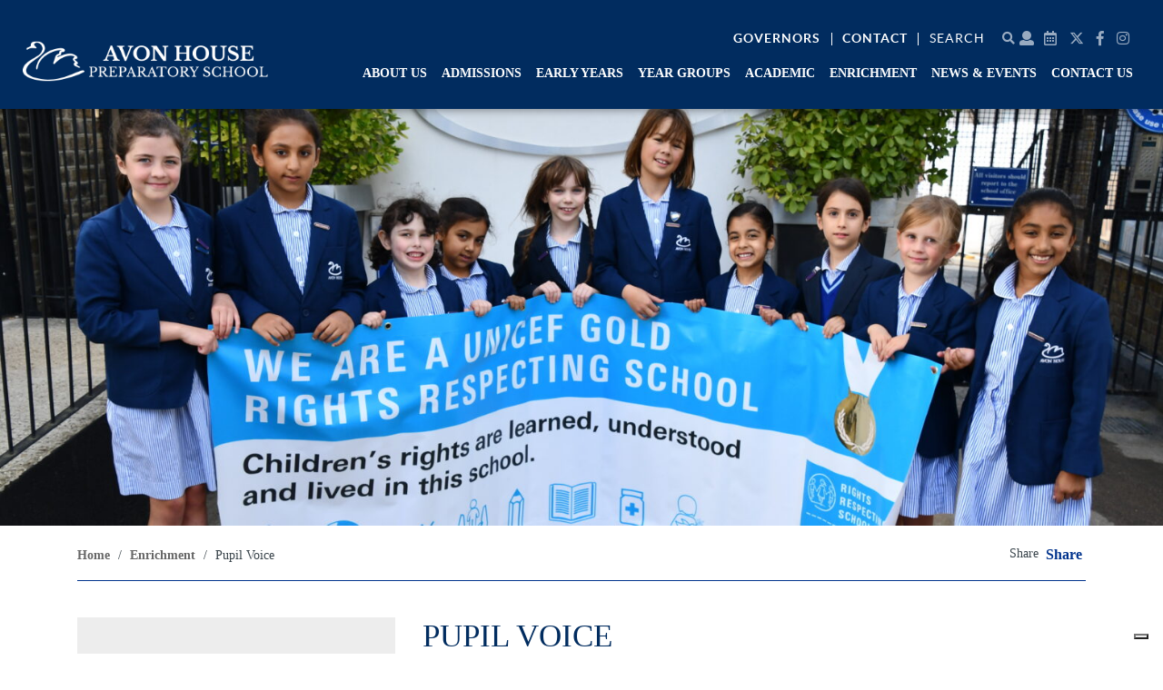

--- FILE ---
content_type: text/html; charset=UTF-8
request_url: https://www.avonhouseschool.co.uk/school-life/pupil-voice/
body_size: 39523
content:
<!DOCTYPE html>
<html dir="ltr" lang="en-GB" prefix="og: https://ogp.me/ns#" class="no-js no-svg">
<head><meta charset="UTF-8"><script>if(navigator.userAgent.match(/MSIE|Internet Explorer/i)||navigator.userAgent.match(/Trident\/7\..*?rv:11/i)){var href=document.location.href;if(!href.match(/[?&]nowprocket/)){if(href.indexOf("?")==-1){if(href.indexOf("#")==-1){document.location.href=href+"?nowprocket=1"}else{document.location.href=href.replace("#","?nowprocket=1#")}}else{if(href.indexOf("#")==-1){document.location.href=href+"&nowprocket=1"}else{document.location.href=href.replace("#","&nowprocket=1#")}}}}</script><script>(()=>{class RocketLazyLoadScripts{constructor(){this.v="2.0.4",this.userEvents=["keydown","keyup","mousedown","mouseup","mousemove","mouseover","mouseout","touchmove","touchstart","touchend","touchcancel","wheel","click","dblclick","input"],this.attributeEvents=["onblur","onclick","oncontextmenu","ondblclick","onfocus","onmousedown","onmouseenter","onmouseleave","onmousemove","onmouseout","onmouseover","onmouseup","onmousewheel","onscroll","onsubmit"]}async t(){this.i(),this.o(),/iP(ad|hone)/.test(navigator.userAgent)&&this.h(),this.u(),this.l(this),this.m(),this.k(this),this.p(this),this._(),await Promise.all([this.R(),this.L()]),this.lastBreath=Date.now(),this.S(this),this.P(),this.D(),this.O(),this.M(),await this.C(this.delayedScripts.normal),await this.C(this.delayedScripts.defer),await this.C(this.delayedScripts.async),await this.T(),await this.F(),await this.j(),await this.A(),window.dispatchEvent(new Event("rocket-allScriptsLoaded")),this.everythingLoaded=!0,this.lastTouchEnd&&await new Promise(t=>setTimeout(t,500-Date.now()+this.lastTouchEnd)),this.I(),this.H(),this.U(),this.W()}i(){this.CSPIssue=sessionStorage.getItem("rocketCSPIssue"),document.addEventListener("securitypolicyviolation",t=>{this.CSPIssue||"script-src-elem"!==t.violatedDirective||"data"!==t.blockedURI||(this.CSPIssue=!0,sessionStorage.setItem("rocketCSPIssue",!0))},{isRocket:!0})}o(){window.addEventListener("pageshow",t=>{this.persisted=t.persisted,this.realWindowLoadedFired=!0},{isRocket:!0}),window.addEventListener("pagehide",()=>{this.onFirstUserAction=null},{isRocket:!0})}h(){let t;function e(e){t=e}window.addEventListener("touchstart",e,{isRocket:!0}),window.addEventListener("touchend",function i(o){o.changedTouches[0]&&t.changedTouches[0]&&Math.abs(o.changedTouches[0].pageX-t.changedTouches[0].pageX)<10&&Math.abs(o.changedTouches[0].pageY-t.changedTouches[0].pageY)<10&&o.timeStamp-t.timeStamp<200&&(window.removeEventListener("touchstart",e,{isRocket:!0}),window.removeEventListener("touchend",i,{isRocket:!0}),"INPUT"===o.target.tagName&&"text"===o.target.type||(o.target.dispatchEvent(new TouchEvent("touchend",{target:o.target,bubbles:!0})),o.target.dispatchEvent(new MouseEvent("mouseover",{target:o.target,bubbles:!0})),o.target.dispatchEvent(new PointerEvent("click",{target:o.target,bubbles:!0,cancelable:!0,detail:1,clientX:o.changedTouches[0].clientX,clientY:o.changedTouches[0].clientY})),event.preventDefault()))},{isRocket:!0})}q(t){this.userActionTriggered||("mousemove"!==t.type||this.firstMousemoveIgnored?"keyup"===t.type||"mouseover"===t.type||"mouseout"===t.type||(this.userActionTriggered=!0,this.onFirstUserAction&&this.onFirstUserAction()):this.firstMousemoveIgnored=!0),"click"===t.type&&t.preventDefault(),t.stopPropagation(),t.stopImmediatePropagation(),"touchstart"===this.lastEvent&&"touchend"===t.type&&(this.lastTouchEnd=Date.now()),"click"===t.type&&(this.lastTouchEnd=0),this.lastEvent=t.type,t.composedPath&&t.composedPath()[0].getRootNode()instanceof ShadowRoot&&(t.rocketTarget=t.composedPath()[0]),this.savedUserEvents.push(t)}u(){this.savedUserEvents=[],this.userEventHandler=this.q.bind(this),this.userEvents.forEach(t=>window.addEventListener(t,this.userEventHandler,{passive:!1,isRocket:!0})),document.addEventListener("visibilitychange",this.userEventHandler,{isRocket:!0})}U(){this.userEvents.forEach(t=>window.removeEventListener(t,this.userEventHandler,{passive:!1,isRocket:!0})),document.removeEventListener("visibilitychange",this.userEventHandler,{isRocket:!0}),this.savedUserEvents.forEach(t=>{(t.rocketTarget||t.target).dispatchEvent(new window[t.constructor.name](t.type,t))})}m(){const t="return false",e=Array.from(this.attributeEvents,t=>"data-rocket-"+t),i="["+this.attributeEvents.join("],[")+"]",o="[data-rocket-"+this.attributeEvents.join("],[data-rocket-")+"]",s=(e,i,o)=>{o&&o!==t&&(e.setAttribute("data-rocket-"+i,o),e["rocket"+i]=new Function("event",o),e.setAttribute(i,t))};new MutationObserver(t=>{for(const n of t)"attributes"===n.type&&(n.attributeName.startsWith("data-rocket-")||this.everythingLoaded?n.attributeName.startsWith("data-rocket-")&&this.everythingLoaded&&this.N(n.target,n.attributeName.substring(12)):s(n.target,n.attributeName,n.target.getAttribute(n.attributeName))),"childList"===n.type&&n.addedNodes.forEach(t=>{if(t.nodeType===Node.ELEMENT_NODE)if(this.everythingLoaded)for(const i of[t,...t.querySelectorAll(o)])for(const t of i.getAttributeNames())e.includes(t)&&this.N(i,t.substring(12));else for(const e of[t,...t.querySelectorAll(i)])for(const t of e.getAttributeNames())this.attributeEvents.includes(t)&&s(e,t,e.getAttribute(t))})}).observe(document,{subtree:!0,childList:!0,attributeFilter:[...this.attributeEvents,...e]})}I(){this.attributeEvents.forEach(t=>{document.querySelectorAll("[data-rocket-"+t+"]").forEach(e=>{this.N(e,t)})})}N(t,e){const i=t.getAttribute("data-rocket-"+e);i&&(t.setAttribute(e,i),t.removeAttribute("data-rocket-"+e))}k(t){Object.defineProperty(HTMLElement.prototype,"onclick",{get(){return this.rocketonclick||null},set(e){this.rocketonclick=e,this.setAttribute(t.everythingLoaded?"onclick":"data-rocket-onclick","this.rocketonclick(event)")}})}S(t){function e(e,i){let o=e[i];e[i]=null,Object.defineProperty(e,i,{get:()=>o,set(s){t.everythingLoaded?o=s:e["rocket"+i]=o=s}})}e(document,"onreadystatechange"),e(window,"onload"),e(window,"onpageshow");try{Object.defineProperty(document,"readyState",{get:()=>t.rocketReadyState,set(e){t.rocketReadyState=e},configurable:!0}),document.readyState="loading"}catch(t){console.log("WPRocket DJE readyState conflict, bypassing")}}l(t){this.originalAddEventListener=EventTarget.prototype.addEventListener,this.originalRemoveEventListener=EventTarget.prototype.removeEventListener,this.savedEventListeners=[],EventTarget.prototype.addEventListener=function(e,i,o){o&&o.isRocket||!t.B(e,this)&&!t.userEvents.includes(e)||t.B(e,this)&&!t.userActionTriggered||e.startsWith("rocket-")||t.everythingLoaded?t.originalAddEventListener.call(this,e,i,o):(t.savedEventListeners.push({target:this,remove:!1,type:e,func:i,options:o}),"mouseenter"!==e&&"mouseleave"!==e||t.originalAddEventListener.call(this,e,t.savedUserEvents.push,o))},EventTarget.prototype.removeEventListener=function(e,i,o){o&&o.isRocket||!t.B(e,this)&&!t.userEvents.includes(e)||t.B(e,this)&&!t.userActionTriggered||e.startsWith("rocket-")||t.everythingLoaded?t.originalRemoveEventListener.call(this,e,i,o):t.savedEventListeners.push({target:this,remove:!0,type:e,func:i,options:o})}}J(t,e){this.savedEventListeners=this.savedEventListeners.filter(i=>{let o=i.type,s=i.target||window;return e!==o||t!==s||(this.B(o,s)&&(i.type="rocket-"+o),this.$(i),!1)})}H(){EventTarget.prototype.addEventListener=this.originalAddEventListener,EventTarget.prototype.removeEventListener=this.originalRemoveEventListener,this.savedEventListeners.forEach(t=>this.$(t))}$(t){t.remove?this.originalRemoveEventListener.call(t.target,t.type,t.func,t.options):this.originalAddEventListener.call(t.target,t.type,t.func,t.options)}p(t){let e;function i(e){return t.everythingLoaded?e:e.split(" ").map(t=>"load"===t||t.startsWith("load.")?"rocket-jquery-load":t).join(" ")}function o(o){function s(e){const s=o.fn[e];o.fn[e]=o.fn.init.prototype[e]=function(){return this[0]===window&&t.userActionTriggered&&("string"==typeof arguments[0]||arguments[0]instanceof String?arguments[0]=i(arguments[0]):"object"==typeof arguments[0]&&Object.keys(arguments[0]).forEach(t=>{const e=arguments[0][t];delete arguments[0][t],arguments[0][i(t)]=e})),s.apply(this,arguments),this}}if(o&&o.fn&&!t.allJQueries.includes(o)){const e={DOMContentLoaded:[],"rocket-DOMContentLoaded":[]};for(const t in e)document.addEventListener(t,()=>{e[t].forEach(t=>t())},{isRocket:!0});o.fn.ready=o.fn.init.prototype.ready=function(i){function s(){parseInt(o.fn.jquery)>2?setTimeout(()=>i.bind(document)(o)):i.bind(document)(o)}return"function"==typeof i&&(t.realDomReadyFired?!t.userActionTriggered||t.fauxDomReadyFired?s():e["rocket-DOMContentLoaded"].push(s):e.DOMContentLoaded.push(s)),o([])},s("on"),s("one"),s("off"),t.allJQueries.push(o)}e=o}t.allJQueries=[],o(window.jQuery),Object.defineProperty(window,"jQuery",{get:()=>e,set(t){o(t)}})}P(){const t=new Map;document.write=document.writeln=function(e){const i=document.currentScript,o=document.createRange(),s=i.parentElement;let n=t.get(i);void 0===n&&(n=i.nextSibling,t.set(i,n));const c=document.createDocumentFragment();o.setStart(c,0),c.appendChild(o.createContextualFragment(e)),s.insertBefore(c,n)}}async R(){return new Promise(t=>{this.userActionTriggered?t():this.onFirstUserAction=t})}async L(){return new Promise(t=>{document.addEventListener("DOMContentLoaded",()=>{this.realDomReadyFired=!0,t()},{isRocket:!0})})}async j(){return this.realWindowLoadedFired?Promise.resolve():new Promise(t=>{window.addEventListener("load",t,{isRocket:!0})})}M(){this.pendingScripts=[];this.scriptsMutationObserver=new MutationObserver(t=>{for(const e of t)e.addedNodes.forEach(t=>{"SCRIPT"!==t.tagName||t.noModule||t.isWPRocket||this.pendingScripts.push({script:t,promise:new Promise(e=>{const i=()=>{const i=this.pendingScripts.findIndex(e=>e.script===t);i>=0&&this.pendingScripts.splice(i,1),e()};t.addEventListener("load",i,{isRocket:!0}),t.addEventListener("error",i,{isRocket:!0}),setTimeout(i,1e3)})})})}),this.scriptsMutationObserver.observe(document,{childList:!0,subtree:!0})}async F(){await this.X(),this.pendingScripts.length?(await this.pendingScripts[0].promise,await this.F()):this.scriptsMutationObserver.disconnect()}D(){this.delayedScripts={normal:[],async:[],defer:[]},document.querySelectorAll("script[type$=rocketlazyloadscript]").forEach(t=>{t.hasAttribute("data-rocket-src")?t.hasAttribute("async")&&!1!==t.async?this.delayedScripts.async.push(t):t.hasAttribute("defer")&&!1!==t.defer||"module"===t.getAttribute("data-rocket-type")?this.delayedScripts.defer.push(t):this.delayedScripts.normal.push(t):this.delayedScripts.normal.push(t)})}async _(){await this.L();let t=[];document.querySelectorAll("script[type$=rocketlazyloadscript][data-rocket-src]").forEach(e=>{let i=e.getAttribute("data-rocket-src");if(i&&!i.startsWith("data:")){i.startsWith("//")&&(i=location.protocol+i);try{const o=new URL(i).origin;o!==location.origin&&t.push({src:o,crossOrigin:e.crossOrigin||"module"===e.getAttribute("data-rocket-type")})}catch(t){}}}),t=[...new Map(t.map(t=>[JSON.stringify(t),t])).values()],this.Y(t,"preconnect")}async G(t){if(await this.K(),!0!==t.noModule||!("noModule"in HTMLScriptElement.prototype))return new Promise(e=>{let i;function o(){(i||t).setAttribute("data-rocket-status","executed"),e()}try{if(navigator.userAgent.includes("Firefox/")||""===navigator.vendor||this.CSPIssue)i=document.createElement("script"),[...t.attributes].forEach(t=>{let e=t.nodeName;"type"!==e&&("data-rocket-type"===e&&(e="type"),"data-rocket-src"===e&&(e="src"),i.setAttribute(e,t.nodeValue))}),t.text&&(i.text=t.text),t.nonce&&(i.nonce=t.nonce),i.hasAttribute("src")?(i.addEventListener("load",o,{isRocket:!0}),i.addEventListener("error",()=>{i.setAttribute("data-rocket-status","failed-network"),e()},{isRocket:!0}),setTimeout(()=>{i.isConnected||e()},1)):(i.text=t.text,o()),i.isWPRocket=!0,t.parentNode.replaceChild(i,t);else{const i=t.getAttribute("data-rocket-type"),s=t.getAttribute("data-rocket-src");i?(t.type=i,t.removeAttribute("data-rocket-type")):t.removeAttribute("type"),t.addEventListener("load",o,{isRocket:!0}),t.addEventListener("error",i=>{this.CSPIssue&&i.target.src.startsWith("data:")?(console.log("WPRocket: CSP fallback activated"),t.removeAttribute("src"),this.G(t).then(e)):(t.setAttribute("data-rocket-status","failed-network"),e())},{isRocket:!0}),s?(t.fetchPriority="high",t.removeAttribute("data-rocket-src"),t.src=s):t.src="data:text/javascript;base64,"+window.btoa(unescape(encodeURIComponent(t.text)))}}catch(i){t.setAttribute("data-rocket-status","failed-transform"),e()}});t.setAttribute("data-rocket-status","skipped")}async C(t){const e=t.shift();return e?(e.isConnected&&await this.G(e),this.C(t)):Promise.resolve()}O(){this.Y([...this.delayedScripts.normal,...this.delayedScripts.defer,...this.delayedScripts.async],"preload")}Y(t,e){this.trash=this.trash||[];let i=!0;var o=document.createDocumentFragment();t.forEach(t=>{const s=t.getAttribute&&t.getAttribute("data-rocket-src")||t.src;if(s&&!s.startsWith("data:")){const n=document.createElement("link");n.href=s,n.rel=e,"preconnect"!==e&&(n.as="script",n.fetchPriority=i?"high":"low"),t.getAttribute&&"module"===t.getAttribute("data-rocket-type")&&(n.crossOrigin=!0),t.crossOrigin&&(n.crossOrigin=t.crossOrigin),t.integrity&&(n.integrity=t.integrity),t.nonce&&(n.nonce=t.nonce),o.appendChild(n),this.trash.push(n),i=!1}}),document.head.appendChild(o)}W(){this.trash.forEach(t=>t.remove())}async T(){try{document.readyState="interactive"}catch(t){}this.fauxDomReadyFired=!0;try{await this.K(),this.J(document,"readystatechange"),document.dispatchEvent(new Event("rocket-readystatechange")),await this.K(),document.rocketonreadystatechange&&document.rocketonreadystatechange(),await this.K(),this.J(document,"DOMContentLoaded"),document.dispatchEvent(new Event("rocket-DOMContentLoaded")),await this.K(),this.J(window,"DOMContentLoaded"),window.dispatchEvent(new Event("rocket-DOMContentLoaded"))}catch(t){console.error(t)}}async A(){try{document.readyState="complete"}catch(t){}try{await this.K(),this.J(document,"readystatechange"),document.dispatchEvent(new Event("rocket-readystatechange")),await this.K(),document.rocketonreadystatechange&&document.rocketonreadystatechange(),await this.K(),this.J(window,"load"),window.dispatchEvent(new Event("rocket-load")),await this.K(),window.rocketonload&&window.rocketonload(),await this.K(),this.allJQueries.forEach(t=>t(window).trigger("rocket-jquery-load")),await this.K(),this.J(window,"pageshow");const t=new Event("rocket-pageshow");t.persisted=this.persisted,window.dispatchEvent(t),await this.K(),window.rocketonpageshow&&window.rocketonpageshow({persisted:this.persisted})}catch(t){console.error(t)}}async K(){Date.now()-this.lastBreath>45&&(await this.X(),this.lastBreath=Date.now())}async X(){return document.hidden?new Promise(t=>setTimeout(t)):new Promise(t=>requestAnimationFrame(t))}B(t,e){return e===document&&"readystatechange"===t||(e===document&&"DOMContentLoaded"===t||(e===window&&"DOMContentLoaded"===t||(e===window&&"load"===t||e===window&&"pageshow"===t)))}static run(){(new RocketLazyLoadScripts).t()}}RocketLazyLoadScripts.run()})();</script>

	<!-- Meta Pixel Code -->

<script type="rocketlazyloadscript">

!function(f,b,e,v,n,t,s)

{if(f.fbq)return;n=f.fbq=function(){n.callMethod?

n.callMethod.apply(n,arguments):n.queue.push(arguments)};

if(!f._fbq)f._fbq=n;n.push=n;n.loaded=!0;n.version='2.0';

n.queue=[];t=b.createElement(e);t.async=!0;

t.src=v;s=b.getElementsByTagName(e)[0];

s.parentNode.insertBefore(t,s)}(window, document,'script',

'https://connect.facebook.net/en_US/fbevents.js');

fbq('init', '872248321660344');

fbq('track', 'PageView');

</script>

<noscript><img height="1" width="1" style="display:none"

src="https://www.facebook.com/tr?id=872248321660344&ev=PageView&noscript=1"

/></noscript>

<!-- End Meta Pixel Code -->
	
	
	<meta name="viewport" content="width=device-width, initial-scale=1">
	<meta http-equiv="X-UA-Compatible" content="IE=edge" />
	<link href="https://www.avonhouseschool.co.uk/wp-content/themes/schoolcms-twenty/images/favicon.png" rel="shortcut icon">
	<link rel="profile" href="http://gmpg.org/xfn/11">

				<script type="text/javascript" class="_iub_cs_skip">
				var _iub = _iub || {};
				_iub.csConfiguration = _iub.csConfiguration || {};
				_iub.csConfiguration.siteId = "3252337";
				_iub.csConfiguration.cookiePolicyId = "16799648";
							</script>
			<script data-minify="1" class="_iub_cs_skip" src="https://www.avonhouseschool.co.uk/wp-content/cache/min/1/autoblocking/3252337.js?ver=1760444554" fetchpriority="low"></script>
			<title>Pupil House | Private Education, Essex | Avon House School</title>
<link data-rocket-prefetch href="https://cs.iubenda.com" rel="dns-prefetch">
<link data-rocket-prefetch href="https://cdn.iubenda.com" rel="dns-prefetch">
<link data-rocket-prefetch href="https://fonts.googleapis.com" rel="dns-prefetch">
<link data-rocket-preload as="style" href="https://fonts.googleapis.com/css2?family=Lato%3Aital%2Cwght%400%2C100%3B0%2C300%3B0%2C400%3B1%2C300%3B1%2C400&#038;ver=6.8.3&#038;family=Libre+Baskerville%3Aital%400%3B1&#038;ver=6.8.3&#038;display=swap" rel="preload">
<link href="https://fonts.googleapis.com/css2?family=Lato%3Aital%2Cwght%400%2C100%3B0%2C300%3B0%2C400%3B1%2C300%3B1%2C400&#038;ver=6.8.3&#038;family=Libre+Baskerville%3Aital%400%3B1&#038;ver=6.8.3&#038;display=swap" media="print" onload="this.media=&#039;all&#039;" rel="stylesheet">
<noscript data-wpr-hosted-gf-parameters=""><link rel="stylesheet" href="https://fonts.googleapis.com/css2?family=Lato%3Aital%2Cwght%400%2C100%3B0%2C300%3B0%2C400%3B1%2C300%3B1%2C400&#038;ver=6.8.3&#038;family=Libre+Baskerville%3Aital%400%3B1&#038;ver=6.8.3&#038;display=swap"></noscript>
<style id="rocket-critical-css">ul{box-sizing:border-box}:root{--wp--preset--font-size--normal:16px;--wp--preset--font-size--huge:42px}.aligncenter{clear:both}.screen-reader-text{border:0;clip:rect(1px,1px,1px,1px);clip-path:inset(50%);height:1px;margin:-1px;overflow:hidden;padding:0;position:absolute;width:1px;word-wrap:normal!important}:root{--f-spinner-width:36px;--f-spinner-height:36px;--f-spinner-color-1:rgba(0, 0, 0, 0.1);--f-spinner-color-2:rgba(17, 24, 28, 0.8);--f-spinner-stroke:2.75}:root{--f-button-width:40px;--f-button-height:40px;--f-button-border:0;--f-button-border-radius:0;--f-button-color:#374151;--f-button-bg:#f8f8f8;--f-button-hover-bg:#e0e0e0;--f-button-active-bg:#d0d0d0;--f-button-shadow:none;--f-button-transform:none;--f-button-svg-width:20px;--f-button-svg-height:20px;--f-button-svg-stroke-width:1.5;--f-button-svg-fill:none;--f-button-svg-filter:none;--f-button-svg-disabled-opacity:0.65}::-webkit-input-placeholder{color:#000}:-moz-placeholder{color:#000}::-moz-placeholder{color:#000}:-ms-input-placeholder{color:#000}:root{--blue:#007bff;--indigo:#6610f2;--purple:#6f42c1;--pink:#e83e8c;--red:#dc3545;--orange:#fd7e14;--yellow:#ffc107;--green:#28a745;--teal:#20c997;--cyan:#17a2b8;--white:#fff;--gray:#6c757d;--gray-dark:#343a40;--primary:#007bff;--secondary:#6c757d;--success:#28a745;--info:#17a2b8;--warning:#ffc107;--danger:#dc3545;--light:#f8f9fa;--dark:#343a40;--breakpoint-xs:0;--breakpoint-sm:576px;--breakpoint-md:768px;--breakpoint-lg:992px;--breakpoint-xl:1200px;--font-family-sans-serif:-apple-system,BlinkMacSystemFont,"Segoe UI",Roboto,"Helvetica Neue",Arial,"Noto Sans",sans-serif,"Apple Color Emoji","Segoe UI Emoji","Segoe UI Symbol","Noto Color Emoji";--font-family-monospace:SFMono-Regular,Menlo,Monaco,Consolas,"Liberation Mono","Courier New",monospace}*,::after,::before{box-sizing:border-box}html{font-family:sans-serif;line-height:1.15;-webkit-text-size-adjust:100%}header,nav{display:block}body{margin:0;font-family:-apple-system,BlinkMacSystemFont,"Segoe UI",Roboto,"Helvetica Neue",Arial,"Noto Sans",sans-serif,"Apple Color Emoji","Segoe UI Emoji","Segoe UI Symbol","Noto Color Emoji";font-size:1rem;font-weight:400;line-height:1.5;color:#212529;text-align:left;background-color:#fff}h1,h2,h3,h5{margin-top:0;margin-bottom:.5rem}p{margin-top:0;margin-bottom:1rem}ul{margin-top:0;margin-bottom:1rem}ul ul{margin-bottom:0}strong{font-weight:bolder}a{color:#007bff;text-decoration:none;background-color:transparent}img{vertical-align:middle;border-style:none}label{display:inline-block;margin-bottom:.5rem}button{border-radius:0}button,input{margin:0;font-family:inherit;font-size:inherit;line-height:inherit}button,input{overflow:visible}button{text-transform:none}[type=button],[type=submit],button{-webkit-appearance:button}[type=button]::-moz-focus-inner,[type=submit]::-moz-focus-inner,button::-moz-focus-inner{padding:0;border-style:none}::-webkit-file-upload-button{font:inherit;-webkit-appearance:button}h1,h2,h3,h5{margin-bottom:.5rem;font-weight:500;line-height:1.2}h1{font-size:2.5rem}h2{font-size:2rem}h3{font-size:1.75rem}h5{font-size:1.25rem}.container{width:100%;padding-right:15px;padding-left:15px;margin-right:auto;margin-left:auto}@media (min-width:576px){.container{max-width:540px}}@media (min-width:768px){.container{max-width:720px}}@media (min-width:992px){.container{max-width:960px}}@media (min-width:1200px){.container{max-width:1140px}}.container-fluid{width:100%;padding-right:15px;padding-left:15px;margin-right:auto;margin-left:auto}.row{display:-ms-flexbox;display:flex;-ms-flex-wrap:wrap;flex-wrap:wrap;margin-right:-15px;margin-left:-15px}.col,.col-12,.col-auto,.col-lg-12,.col-lg-3,.col-lg-4,.col-lg-8,.col-lg-9,.col-md-5,.col-md-7{position:relative;width:100%;padding-right:15px;padding-left:15px}.col{-ms-flex-preferred-size:0;flex-basis:0;-ms-flex-positive:1;flex-grow:1;max-width:100%}.col-auto{-ms-flex:0 0 auto;flex:0 0 auto;width:auto;max-width:100%}.col-12{-ms-flex:0 0 100%;flex:0 0 100%;max-width:100%}@media (min-width:768px){.col-md-5{-ms-flex:0 0 41.666667%;flex:0 0 41.666667%;max-width:41.666667%}.col-md-7{-ms-flex:0 0 58.333333%;flex:0 0 58.333333%;max-width:58.333333%}.order-md-1{-ms-flex-order:1;order:1}.order-md-2{-ms-flex-order:2;order:2}}@media (min-width:992px){.col-lg-3{-ms-flex:0 0 25%;flex:0 0 25%;max-width:25%}.col-lg-4{-ms-flex:0 0 33.333333%;flex:0 0 33.333333%;max-width:33.333333%}.col-lg-8{-ms-flex:0 0 66.666667%;flex:0 0 66.666667%;max-width:66.666667%}.col-lg-9{-ms-flex:0 0 75%;flex:0 0 75%;max-width:75%}.col-lg-12{-ms-flex:0 0 100%;flex:0 0 100%;max-width:100%}}.d-none{display:none!important}.d-block{display:block!important}@media (min-width:576px){.d-sm-inline-block{display:inline-block!important}.d-sm-block{display:block!important}}@media (min-width:768px){.d-md-none{display:none!important}.d-md-inline-block{display:inline-block!important}}@media (min-width:992px){.d-lg-inline-block{display:inline-block!important}}.align-items-center{-ms-flex-align:center!important;align-items:center!important}.text-right{text-align:right!important}.fa{font-family:var(--fa-style-family,"Font Awesome 6 Free");font-weight:var(--fa-style,900)}.fa,.fab,.far,.fas{-moz-osx-font-smoothing:grayscale;-webkit-font-smoothing:antialiased;display:var(--fa-display,inline-block);font-style:normal;font-variant:normal;line-height:1;text-rendering:auto}.far,.fas{font-family:"Font Awesome 6 Free"}.fab{font-family:"Font Awesome 6 Brands"}.fa-calendar-alt:before{content:"\f073"}.fa-user:before{content:"\f007"}.fa-angle-down:before{content:"\f107"}.fa-search:before{content:"\f002"}.fa-times:before{content:"\f00d"}:host,:root{--fa-style-family-brands:"Font Awesome 6 Brands";--fa-font-brands:normal 400 1em/1 "Font Awesome 6 Brands"}@font-face{font-family:"Font Awesome 6 Brands";font-style:normal;font-weight:400;font-display:swap;src:url(https://www.avonhouseschool.co.uk/wp-content/themes/schoolcms-twenty/fonts/fontawesome/webfonts/fa-brands-400.woff2) format("woff2"),url(https://www.avonhouseschool.co.uk/wp-content/themes/schoolcms-twenty/fonts/fontawesome/webfonts/fa-brands-400.ttf) format("truetype")}.fab{font-weight:400}.fa-facebook-f:before{content:"\f39e"}.fa-x-twitter:before{content:"\e61b"}.fa-instagram:before{content:"\f16d"}:host,:root{--fa-font-regular:normal 400 1em/1 "Font Awesome 6 Free"}@font-face{font-family:"Font Awesome 6 Free";font-style:normal;font-weight:400;font-display:swap;src:url(https://www.avonhouseschool.co.uk/wp-content/themes/schoolcms-twenty/fonts/fontawesome/webfonts/fa-regular-400.woff2) format("woff2"),url(https://www.avonhouseschool.co.uk/wp-content/themes/schoolcms-twenty/fonts/fontawesome/webfonts/fa-regular-400.ttf) format("truetype")}.far{font-weight:400}:host,:root{--fa-style-family-classic:"Font Awesome 6 Free";--fa-font-solid:normal 900 1em/1 "Font Awesome 6 Free"}@font-face{font-family:"Font Awesome 6 Free";font-style:normal;font-weight:900;font-display:swap;src:url(https://www.avonhouseschool.co.uk/wp-content/themes/schoolcms-twenty/fonts/fontawesome/webfonts/fa-solid-900.woff2) format("woff2"),url(https://www.avonhouseschool.co.uk/wp-content/themes/schoolcms-twenty/fonts/fontawesome/webfonts/fa-solid-900.ttf) format("truetype")}.fas{font-weight:900}@font-face{font-family:"Font Awesome 5 Free";font-display:swap;font-weight:900;src:url(https://www.avonhouseschool.co.uk/wp-content/themes/schoolcms-twenty/fonts/fontawesome/webfonts/fa-solid-900.woff2) format("woff2"),url(https://www.avonhouseschool.co.uk/wp-content/themes/schoolcms-twenty/fonts/fontawesome/webfonts/fa-solid-900.ttf) format("truetype")}@font-face{font-family:"Font Awesome 5 Free";font-display:swap;font-weight:400;src:url(https://www.avonhouseschool.co.uk/wp-content/themes/schoolcms-twenty/fonts/fontawesome/webfonts/fa-regular-400.woff2) format("woff2"),url(https://www.avonhouseschool.co.uk/wp-content/themes/schoolcms-twenty/fonts/fontawesome/webfonts/fa-regular-400.ttf) format("truetype")}.owl-carousel .owl-nav.disabled{display:none}.home-socials{position:absolute;right:50px;top:80px;z-index:117;color:#fff}.home-socials .socials a{color:#fff}.home-socials .topMenu{color:#fff}.topMenu,.topMenu a{color:#99abc1}.socials a{color:#00338d}.bannerLogo{position:absolute;top:40px;z-index:110;right:50%;transform:translateX(50%)}.nothome .bannerLogo{display:none}.mobile-menu{position:fixed;z-index:999;background:rgba(255,255,255,0.95);top:92px;bottom:0;padding:20px;transform:translateX(-100%);overflow-y:scroll;display:none}.mobile-menu::-webkit-scrollbar{display:none}.mobile-menu{-ms-overflow-style:none;scrollbar-width:none}.mobile-menu ul{list-style:none;margin:0;padding:0}#mobile-menu{margin-bottom:20px}#mobile-menu>li{border-bottom:1px solid #ccc;padding:5px 0}#mobile-menu>li{text-transform:uppercase}#mobile-menu .menu-item-539{background:#012c5f}#mobile-menu .menu-item-539 a{color:#fff}.mobile-menu ul ul{display:none}.mobile-menu ul li.open>ul{display:block}.mobile-menu a{display:block;padding:4px 10px;color:#00338d;position:relative;line-height:26px;width:270px}.mobile-menu li a span.carat{display:none;position:absolute;right:0;width:34px;height:34px;text-align:center;line-height:34px;top:0}.mobile-menu li.menu-item-has-children>a{padding-right:40px}.mobile-menu li.menu-item-has-children>a span.carat{display:block}.mobile-menu li.menu-item-has-children.open>a span.carat{transform:rotate(90deg)}.mobile-menu ul ul a{padding-left:20px}.mobile-menu ul ul ul a{padding-left:40px}i.fa.fa-search{line-height:1.65em}.mainNav{text-align:center;font-size:0}img.ah-logo-image{width:80px;width:100%;display:inline-block;margin-right:10px}body{font-family:'Lato',sans-serif;font-family:'Baskerville Old Face, serif',serif;font-size:17px;line-height:1.5;font-weight:400;color:#374249;margin:auto}.clear:before,.clear:after{content:' ';display:table}.clear:after{clear:both}.text-right{text-align:inherit}a{color:#012c5f;text-decoration:none;font-weight:bold}h1,h2,h3,.entry-title{font-family:'Libre Baskerville',serif;font-family:'Baskerville Old Face, serif',serif;color:#012c5f;font-weight:400}img{max-width:100%;height:auto}p{margin-bottom:1em}h1{font-size:2.25rem}h1.entry-title,.entry-title{font-size:2.2rem;margin-bottom:30px;text-transform:uppercase;color:#012c5f}h1.entry-title:after,.entry-title:after{content:'';display:table;width:60px;height:1px;margin-top:20px;background:#384146}h3{font-size:1.4rem;margin:40px 0 20px 0}.owl-nav{position:relative}.owl-nav .owl-prev{position:absolute;left:0;top:0}.owl-nav .owl-next{position:absolute;right:0;top:0}.body-container{margin-bottom:40px}.bodyContent{margin-bottom:40px}.bodyContent{font-size:20px}.wrapper{width:100%;position:relative;overflow:hidden}#hero{position:relative}#hero .slide{width:100%;overflow:hidden;height:100%}#pageBanner{position:relative;margin:0 auto 20px;overflow:hidden;min-height:300px;max-height:100vh}#pageBanner:before{content:'';display:block;width:100%;padding-top:35.897%}#hero{position:absolute;top:0;left:0;right:0;bottom:0}#hero .slideImage img{visibility:hidden;width:100%}#hero .slideImage{position:absolute;width:100%;height:100%;background-size:cover;background-repeat:no-repeat;background-position:center}.bc_block{display:flex;width:100%;justify-content:space-between;border-bottom:1px solid #00338d;align-items:center;padding:0 0 15px;font-size:14px;margin-bottom:40px}.bc_block .addtoany_shortcode{display:inline-block;height:25px}.breadcrumbs{display:inline-block}.breadcrumbs a{color:#676767}.breadcrumbs>span{margin:0 5px}.breadcrumbs>span:first-child{margin-left:0}.sc_share>span{font-size:14px}.sc_share .a2a_kit a{color:#00338d}.searchform label{display:none}.searchform{padding-right:40px;padding-left:0px;position:relative;color:#969696;overflow:hidden;font-size:14px}.searchform input.s{border:0;font-size:16px;height:30px;width:100%;background:transparent;color:#969696;padding:4px 10px;border-bottom:solid 1px}#searchSubmit{background:transparent;border:0;text-transform:uppercase;padding:0;font-size:16px;position:absolute;color:#969696;background-repeat:no-repeat;background-position:center;right:5px;top:0px;width:30px;height:28px}.headerSearch .searchform :-ms-input-placeholder{color:transparent;opacity:0}.headerSearch .searchform ::-ms-input-placeholder{color:transparent;opacity:0}.popupAlert{width:100%;max-width:600px}.noticeBody{width:100%;padding:0 2.5%}.popupAlert .noticeText{padding:10px 5px;width:100%;float:none}.popupAlert .noticeText *{max-width:100%}.popupAlert .noticeText .popTitle{margin:0px 0 20px;text-align:center}.popTitle.entry-title:after{content:none}header.mainHeader{height:120px}.headerSearch #searchSubmit{color:#fff}.headerSearch .searchform input.s{color:#fff}.headerSearch .searchform :-ms-input-placeholder{color:#fff}.headerSearch .searchform ::-ms-input-placeholder{color:#fff}.topMenu .menu a{color:#fff;padding:9px 10px;display:block}.menu-toggle{margin-top:0;margin-bottom:0;margin-left:20px;vertical-align:middle;width:60px;height:50px;display:flex;align-items:center;justify-content:center;padding:0;position:relative;z-index:9999;background:#00338d;display:none}.homeMenuToggle{position:fixed;z-index:997;width:100px;height:100px;background:#00338d;top:50px;left:50px}.nothome .homeMenuToggle{display:none}.nothome .home-socials{display:none}.homeMenuToggle .menu-toggle{display:block;height:100px;width:100px;margin:0}.menu-toggle span{width:28px;left:0px;position:relative;height:4px;margin:6px 0;background-color:#fff;display:block}.menu-toggle .toggleIcon{width:28px;height:37px;position:absolute;top:50%;left:50%;transform:translate(-50%,-50%)}.menu-toggle span:nth-child(1){transform-origin:50% 50%}.menu-toggle span:nth-child(3){transform-origin:50% 50%}.search-form-holder{display:inline-block;vertical-align:middle;position:relative}.headerSearch{position:absolute;top:100%;right:0;width:250px;background:#00338d;z-index:5;color:#fff;padding:5px 10px}.socials{display:inline-block;vertical-align:middle;list-style:none;padding:0px;margin:0;letter-spacing:5px;margin-right:7px}.socials li{display:inline-block;position:relative;text-align:center}.topMenu{display:inline-block;position:relative;margin-right:7px;vertical-align:middle}.topMenu .menu{display:none;width:150px;background:#00338d;color:#fff;position:absolute;top:100%;right:0;list-style:none;padding:0;text-align:left}a.mainLogoB{display:block;max-width:270px;margin:10px 0}#navbar{display:block;vertical-align:top;position:fixed;top:0;background-color:#fff;z-index:999;font-size:16px;width:100%;top:0;left:0;height:120px;box-shadow:0 0 10px rgba(0,0,0,0.5)}.ubermenu-target{padding:10px 15px}.ubermenu-main .ubermenu-item-level-0>.ubermenu-target{color:#505c63;padding:10px 10px;font-family:'Libre Baskerville',serif;font-family:'Baskerville Old Face, serif',serif;text-transform:uppercase}body .ubermenu-sub-indicators .ubermenu-item-level-0>a.ubermenu-target{padding:10px 10px;font-size:16px}.ubermenu-main .ubermenu-submenu.ubermenu-submenu-drop{background-color:#fff;color:#00338d;padding-bottom:20px}#navbar{z-index:200;background:rgba(255,255,255,1);padding:20px}#navbar .topMenu .menu{right:auto;left:0}#navbar .ubermenu-item-level-2 .ubermenu-target{padding-left:30px;background:#00338d;color:#fff}#navbar .ubermenu-main{height:80px;font-size:18px}#navbar .ubermenu-main{display:inline-block!important}.ubermenu-main .ubermenu-item-level-0>.ubermenu-target{height:80px;line-height:60px}.ubermenu-main .ubermenu-item-level-0>.ubermenu-target .ubermenu-target-title{line-height:1.3;vertical-align:middle}#navbar .ubermenu-main .ubermenu-item-level-0 .ubermenu-item-level-1 .ubermenu-submenu-drop{padding-bottom:0}.ubermenu-main .ubermenu-submenu.ubermenu-submenu-drop{width:400px;max-width:400px}.ubermenu-main .ubermenu-submenu.ubermenu-submenu-drop .ubermenu-submenu{width:270px;max-width:270px;font-size:15px}.ubermenu-main .ubermenu-submenu.ubermenu-submenu-drop .ubermenu-submenu .ubermenu-target .ubermenu-target-title{padding:10px 0}#navbar .ubermenu-main .ubermenu-item-level-0>.ubermenu-target:after{content:'';width:0;height:0;border-style:solid;border-width:0 20px 20px 20px;border-color:transparent transparent #00338d transparent;position:absolute;bottom:0;left:50%;transform:translateX(-50%);opacity:0;bottom:-20px}.ubermenu-sub-indicators .ubermenu-has-submenu-drop.ubermenu-item-level-0>.ubermenu-target>.ubermenu-sub-indicator{display:none}.ubermenu-main .ubermenu-submenu.ubermenu-submenu-drop{background-color:#00338d;color:#ffffff;padding-bottom:20px}.ubermenu.ubermenu-main .ubermenu-item-level-0>.ubermenu-submenu.ubermenu-submenu-drop{padding-top:20px;padding-bottom:20px}.ubermenu-main .ubermenu-submenu.ubermenu-submenu-drop .ubermenu-target{color:#fff;padding:0 20px;font-family:'Libre Baskerville',serif;font-family:'Baskerville Old Face, serif',serif;display:flex;align-items:center}.ubermenu-main .ubermenu-submenu.ubermenu-submenu-drop .ubermenu-target .ubermenu-target-title{display:block;display:inline-block;padding:0;padding:15px 0;border-bottom:solid 1px #fff;text-transform:uppercase;letter-spacing:0.1em}#ubermenu-main-3-main-2.ubermenu-sub-indicators .ubermenu-has-submenu-drop>.ubermenu-target>.ubermenu-sub-indicator{position:relative;right:-25px;margin-top:0}.ubermenu.ubermenu-main .ubermenu-item-level-0>.ubermenu-submenu.ubermenu-submenu-drop{padding-top:40px;padding-bottom:40px}.ubermenu-main .ubermenu-submenu.ubermenu-submenu-drop .ubermenu-item-level-1>.ubermenu-target{padding:0 40px}.ubermenu.ubermenu-main .ubermenu-item-level-0>.ubermenu-submenu.ubermenu-submenu-drop{margin-left:-40px;width:480px;max-width:480px}.ubermenu-main .ubermenu-submenu.ubermenu-submenu-drop{font-size:16px}.aligncenter{display:block;margin:5px auto 5px auto}.side-menu-container{padding:0 0 20px;margin-bottom:20px}#subnav{background:#ededed;padding:40px 0;color:#fff}#subnav:before{content:'';display:block;width:85px;height:71px;background:var(--wpr-bg-120ada41-7493-4720-894e-47a8f4b61449);margin:20px auto}#menu-side{list-style:none;padding:0;margin:0;text-transform:uppercase;font-size:18px}#menu-side li{position:relative;margin:5px 0}#menu-side a{color:#00338d;color:#012c5f;display:block;padding:0px 15px;margin-right:45px}#menu-side a span{padding:10px 0px;display:block}#menu-side ul{list-style:none;padding:0;margin:0}#menu-side>li>.sub-menu{margin:10px 0}#menu-side .sub-menu .sub-menu{background:#f7f7f7;padding-bottom:10px;display:none}#menu-side .sub-menu .sub-menu li{margin:0}#menu-side .sub-menu .sub-menu a>span{padding-left:10px}.sidebar{margin-top:0px;margin-bottom:40px}.footerNewsCar .owl-nav .owl-next,.footerNewsCar .owl-nav .owl-prev{position:absolute;top:50%;margin:0;font-size:32px;color:#333333}.footerNewsCar .owl-nav .owl-next{right:0}.footerNewsCar .owl-nav .owl-prev{left:0}@media (min-width:992px){.headerSearch .searchform :-ms-input-placeholder{color:#969696;opacity:1}.headerSearch .searchform ::-ms-input-placeholder{color:#969696;opacity:1}#menu-side a{padding:0 20px}}@media (min-width:1200px){#menu-side a{padding:0 40px}}.ubermenu .ubermenu-item.ubermenu-item-level-0{position:relative}@media (max-width:1900px){body .ubermenu-sub-indicators .ubermenu-item-level-0>a.ubermenu-target{padding:10px 5px}}@media (max-width:1780px){body .ubermenu-sub-indicators .ubermenu-item-level-0>a.ubermenu-target{padding:10px 5px}}@media (max-width:1650px){body .ubermenu-sub-indicators .ubermenu-item-level-0>a.ubermenu-target{padding:10px 5px;font-size:14px}}@media (max-width:1450px){body .ubermenu-sub-indicators .ubermenu-item-level-0>a.ubermenu-target{font-size:12px}#navbar{padding:10px}}@media (max-width:1400px){.mainNav{text-align:right}}@media (max-width:1199px){.homeMenuToggle{display:none}.bannerLogo{display:none}.home-socials{display:none}.mobile-menu{display:block}#navbar{height:92px}.mainNav{display:none}.menu-toggle{display:inline-block}}@media (max-width:767px){body::-webkit-scrollbar,html::-webkit-scrollbar{display:none}body,html{-ms-overflow-style:none;scrollbar-width:none}.mobile-menu a{width:calc(100vw - 40px)}}@media (max-width:575px){a.mainLogoB{transform:translateY(0px);margin-top:0;margin-bottom:15px}#navbar{height:122px}#navbar .search-form-holder{float:right}.mobile-menu{top:122px;transform:translateX(-100%)}div#navbar:before{content:"";position:fixed;background:#00338d;width:100%;height:80px;top:0;left:0}img.ah-logo-image{filter:brightness(0) invert()}}.fa{font-family:"Font Awesome 5 Free"!important;font-weight:900!important}#portal-top{display:inline;margin-right:20px}.ubermenu .ubermenu-item.ubermenu-item-level-0{position:static}#portal-top li{display:inline-block;padding:0;padding-left:20px;margin:0;position:relative}#portal-top li.navSpacer:before{height:14px;width:1px;background:#fff;content:"t";font-size:0px;position:absolute;left:8px;top:6px}#portal-top li.navSpacer:after{height:14px;width:1px;background:#fff;content:"t";font-size:0px;position:absolute;right:-12px;top:6px}#portal-top a,#navbar .search-form-holder{color:#fff;text-transform:uppercase;font-family:'Lato',sans-serif;letter-spacing:1px;font-size:14px}#navbar{background-color:#012c5f;padding:0px 60px}.ubermenu-main .ubermenu-submenu.ubermenu-submenu-drop{background-color:#012c5f}.ubermenu-main .ubermenu-item-level-0>.ubermenu-target{color:#fff}.topMenu,.socials a,.text-right .fa-search{color:#99abc1}.mobile-menu{background:#012c5f}.mobile-menu a{color:#fff}#mobile-menu>li{border-bottom:none}.menu-toggle{background:#012c5f}@media (min-width:1199px){.homeMenuToggle,.bannerLogo{display:none}.nothome .home-socials{display:block}.text-right i.fa.fa-search{margin-left:15px}body .ubermenu-sub-indicators .ubermenu-item-level-0>a.ubermenu-target{padding:10px 8px;font-size:14px;font-weight:600}.navTop{width:100%;margin-top:30px;position:relative;z-index:20}.mainNav{text-align:right;position:static}.dskTopnav{position:static}#navbar .search-form-holder{color:#fff;vertical-align:unset}.ubermenu-main .ubermenu-item-level-0>.ubermenu-target{line-height:30px}#navbar .ubermenu-main .ubermenu-item-level-0>.ubermenu-target:after{content:none}.ubermenu.ubermenu-main .ubermenu-item-level-0>.ubermenu-submenu.ubermenu-submenu-drop{margin-left:0;width:100%;max-width:100%;padding:40px 10%}.ubermenu-main .ubermenu-submenu.ubermenu-submenu-drop .ubermenu-submenu{width:100%;max-width:100%}#navbar .ubermenu-item-level-2 .ubermenu-target{font-size:15px;padding:0 40px}.ubermenu-transition-shift .ubermenu-item .ubermenu-submenu-drop{margin-top:0px}.ubermenu-main .ubermenu-item-level-0>.ubermenu-target{height:60px}.ubermenu-main .ubermenu-submenu.ubermenu-submenu-drop .ubermenu-target .ubermenu-target-title{border-bottom:none;text-transform:unset}.ubermenu-main .ubermenu-submenu.ubermenu-submenu-drop .ubermenu-target{font-family:'Lato',sans-serif;font-size:19px}#menu-item-539{display:none}}.menu-toggle{margin-right:20px}.rowTop{justify-content:flex-end}@media (max-width:1450px){#navbar{padding:0px 10px}}@media (max-width:1199px){#portal-top li.navSpacer:before,#portal-top li.navSpacer:after{display:none}#portal-top{display:block;padding:0;margin:0}#portal-top li{padding-left:10px}}@media (max-width:768px){#navbar{padding:0px}#portal-top{padding:0}div#navbar:before{content:"";position:fixed;background:#012c5f;width:100%;height:60px;top:0;left:0}#portal-top li.navSpacer:before{content:none}#portal-top li.navSpacer:after{background:#012c5f}img.ah-logo-image{height:25px;margin-top:15px;width:auto;object-fit:contain}.mobTop{background-color:#fff;padding:20px 15px;text-align:center}.mobTop a{color:#012c5f!important}.mobile-menu{top:145px}#navbar .search-form-holder{display:inline;vertical-align:top}#portal-top a,#navbar .search-form-holder,.fa-user{color:#012c5f}i.fa.fa-search{color:#012c5f;margin-left:10px;margin-right:5px}#navbar .search-form-holder{float:none}}.clear{clear:both}@-ms-viewport{width:device-width}@-ms-viewport{width:device-width}@media screen and (max-width:400px){@-ms-viewport{width:320px}}@-ms-viewport{width:device-width}@font-face{font-display:swap;font-family:'Lato';src:url(https://www.avonhouseschool.co.uk/wp-content/plugins/calendarize-it/css/fonts/lato-bol.eot);src:url(https://www.avonhouseschool.co.uk/wp-content/plugins/calendarize-it/css/fonts/lato-bol.eot?#iefix) format('embedded-opentype'),url(https://www.avonhouseschool.co.uk/wp-content/plugins/calendarize-it/css/fonts/lato-bol.woff) format('woff'),url(https://www.avonhouseschool.co.uk/wp-content/plugins/calendarize-it/css/fonts/lato-bol.ttf) format('truetype');font-weight:bold}@font-face{font-display:swap;font-family:'Lato';src:url(https://www.avonhouseschool.co.uk/wp-content/plugins/calendarize-it/css/fonts/lato-lig.eot);src:url(https://www.avonhouseschool.co.uk/wp-content/plugins/calendarize-it/css/fonts/lato-lig.eot?#iefix) format('embedded-opentype'),url(https://www.avonhouseschool.co.uk/wp-content/plugins/calendarize-it/css/fonts/lato-lig.woff) format('woff'),url(https://www.avonhouseschool.co.uk/wp-content/plugins/calendarize-it/css/fonts/lato-lig.ttf) format('truetype');font-weight:lighter}@font-face{font-display:swap;font-family:'Lato';src:url(https://www.avonhouseschool.co.uk/wp-content/plugins/calendarize-it/css/fonts/lato-reg.eot);src:url(https://www.avonhouseschool.co.uk/wp-content/plugins/calendarize-it/css/fonts/lato-reg.eot?#iefix) format('embedded-opentype'),url(https://www.avonhouseschool.co.uk/wp-content/plugins/calendarize-it/css/fonts/lato-reg.woff) format('woff'),url(https://www.avonhouseschool.co.uk/wp-content/plugins/calendarize-it/css/fonts/lato-reg.ttf) format('truetype');font-weight:normal}.addtoany_list{display:inline;line-height:16px}.addtoany_list a{border:0;box-shadow:none;display:inline-block;font-size:16px;padding:0 4px;vertical-align:middle}.ubermenu,.ubermenu .ubermenu-column,.ubermenu .ubermenu-item,.ubermenu .ubermenu-nav,.ubermenu .ubermenu-submenu,.ubermenu .ubermenu-target{margin:0;padding:0;left:auto;right:auto;top:auto;bottom:auto;text-indent:0;clip:auto;position:static;background:0 0;text-transform:none;overflow:visible;z-index:10;-webkit-box-shadow:none;-moz-box-shadow:none;-o-box-shadow:none;box-shadow:none;-webkit-box-sizing:border-box;-moz-box-sizing:border-box;-ms-box-sizing:border-box;-o-box-sizing:border-box;box-sizing:border-box;vertical-align:top;line-height:1.3em;border:none;border-radius:0}.ubermenu,.ubermenu .ubermenu-column,.ubermenu .ubermenu-item,.ubermenu .ubermenu-nav,.ubermenu .ubermenu-submenu,.ubermenu .ubermenu-target{height:auto;width:auto;max-height:none;min-height:0}.ubermenu .ubermenu-submenu-drop{-webkit-backface-visibility:hidden;-moz-backface-visibility:hidden;backface-visibility:hidden;-moz-transform:translateZ(0);-webkit-transform:translateZ(0)}.ubermenu{display:block;line-height:1.3em;text-align:left}.ubermenu,.ubermenu-nav{overflow:visible!important;z-index:100}.ubermenu-nav{text-align:inherit}.ubermenu-nav,.ubermenu-submenu{display:block;margin:0;padding:0;list-style:none}.ubermenu-bar-align-full{clear:both}.ubermenu .ubermenu-item{text-align:left;display:inline-block;vertical-align:top}.ubermenu .ubermenu-item-level-0{vertical-align:bottom;-moz-backface-visibility:visible;backface-visibility:visible}.ubermenu .ubermenu-item.ubermenu-item-level-0{float:none}body:not(.rtl) .ubermenu.ubermenu-horizontal .ubermenu-item-level-0:first-child>.ubermenu-target{border-left:none}.ubermenu .ubermenu-target{padding:15px 20px}.ubermenu .ubermenu-target{display:block;text-decoration:none;position:relative}.ubermenu .ubermenu-submenu .ubermenu-target{backface-visibility:hidden}.ubermenu-sub-indicators .ubermenu-has-submenu-drop>.ubermenu-target>.ubermenu-sub-indicator{position:absolute;right:10px;top:50%;margin-top:-6px}.ubermenu-sub-indicators .ubermenu-has-submenu-drop>.ubermenu-target{padding-right:25px}.ubermenu.ubermenu-submenu-indicator-closes .ubermenu-sub-indicator-close{position:absolute;right:0;top:0;width:28px;text-align:center;vertical-align:bottom;display:none;height:100%}.ubermenu.ubermenu-submenu-indicator-closes .ubermenu-sub-indicator-close>[class^=fa]{display:inline-block;position:absolute;top:50%;margin-top:-.4em;left:0;width:100%}.ubermenu .ubermenu-target-text{display:inline-block;vertical-align:baseline;font-family:inherit;font-weight:inherit;color:inherit}.ubermenu .ubermenu-column{max-width:100%}.ubermenu .ubermenu-item .ubermenu-submenu-drop{position:absolute;z-index:500;top:-10000px;height:0;max-height:0;visibility:hidden;overflow:hidden}.ubermenu .ubermenu-item:not(.ubermenu-active) .ubermenu-submenu-drop{min-height:0!important}.ubermenu .ubermenu-item .ubermenu-submenu-drop{box-shadow:0 0 20px rgba(0,0,0,.15)}.ubermenu .ubermenu-item-level-0>.ubermenu-submenu-drop{clip:rect(0,5000px,5000px,-5000px)}.ubermenu .ubermenu-submenu-drop.ubermenu-submenu-align-left_edge_item{left:auto}.ubermenu .ubermenu-submenu-drop.ubermenu-submenu-align-full_width{left:0}.ubermenu .ubermenu-submenu-drop.ubermenu-submenu-align-full_width{width:100%}.ubermenu-transition-shift .ubermenu-item .ubermenu-submenu-drop{margin-top:20px;top:auto;opacity:0}.ubermenu:not(.ubermenu-transition-slide) .ubermenu-submenu.ubermenu-submenu-type-mega{max-height:600px;overflow-y:auto;-webkit-overflow-scrolling:touch}.ubermenu.ubermenu-disable-submenu-scroll .ubermenu-item>.ubermenu-submenu.ubermenu-submenu-type-mega{overflow:hidden}.ubermenu .ubermenu-submenu-type-flyout>.ubermenu-item{display:block;float:none;position:relative;min-width:150px;clear:both}.ubermenu:not(.ubermenu-transition-slide) .ubermenu-submenu.ubermenu-submenu-type-flyout{max-height:99999px}.ubermenu .ubermenu-submenu .ubermenu-submenu-type-flyout{margin-top:-1px;top:0;left:100%;min-width:0;clip:rect(-10px,5000px,5000px,0)}.ubermenu .ubermenu-item .ubermenu-submenu-type-mega .ubermenu-submenu-drop{margin-top:0;clip:rect(0,5000px,5000px,-5000px)}.ubermenu .ubermenu-item .ubermenu-submenu-type-mega .ubermenu-item.ubermenu-has-submenu-flyout{position:relative}.ubermenu .ubermenu-item .ubermenu-submenu-type-mega>.ubermenu-item.ubermenu-has-submenu-flyout>.ubermenu-submenu-drop{top:auto;left:auto;box-shadow:none}.ubermenu .ubermenu-submenu .ubermenu-column{display:block;float:left;width:auto}.ubermenu .ubermenu-nav .ubermenu-column-1-2{width:50%}.ubermenu .ubermenu-autoclear>.ubermenu-column-1-2:nth-child(2n+1){clear:both}.ubermenu .ubermenu-column:after,.ubermenu .ubermenu-submenu:after,.ubermenu:after{content:"";display:table;clear:both}.ubermenu{background:0 0}.ubermenu-submenu-drop{background:#fff}.fa,.fab,.far,.fas{-moz-osx-font-smoothing:grayscale;-webkit-font-smoothing:antialiased;display:inline-block;font-style:normal;font-variant:normal;text-rendering:auto;line-height:1}.fa-angle-down:before{content:"\f107"}.fa-calendar-alt:before{content:"\f073"}.fa-facebook-f:before{content:"\f39e"}.fa-instagram:before{content:"\f16d"}.fa-search:before{content:"\f002"}.fa-times:before{content:"\f00d"}.fa-user:before{content:"\f007"}@font-face{font-display:swap;font-family:Font Awesome\ 5 Brands;font-style:normal;font-weight:400;src:url(https://www.avonhouseschool.co.uk/wp-content/plugins/ubermenu/assets/fontawesome/fonts/webfonts/fa-brands-400.eot);src:url(https://www.avonhouseschool.co.uk/wp-content/plugins/ubermenu/assets/fontawesome/fonts/webfonts/fa-brands-400.eot?#iefix) format("embedded-opentype"),url(https://www.avonhouseschool.co.uk/wp-content/plugins/ubermenu/assets/fontawesome/fonts/webfonts/fa-brands-400.woff2) format("woff2"),url(https://www.avonhouseschool.co.uk/wp-content/plugins/ubermenu/assets/fontawesome/fonts/webfonts/fa-brands-400.woff) format("woff"),url(https://www.avonhouseschool.co.uk/wp-content/plugins/ubermenu/assets/fontawesome/fonts/webfonts/fa-brands-400.ttf) format("truetype"),url(https://www.avonhouseschool.co.uk/wp-content/plugins/ubermenu/assets/fontawesome/fonts/webfonts/fa-brands-400.svg#fontawesome) format("svg")}.fab{font-family:Font Awesome\ 5 Brands}@font-face{font-display:swap;font-family:Font Awesome\ 5 Free;font-style:normal;font-weight:400;src:url(https://www.avonhouseschool.co.uk/wp-content/plugins/ubermenu/assets/fontawesome/fonts/webfonts/fa-regular-400.eot);src:url(https://www.avonhouseschool.co.uk/wp-content/plugins/ubermenu/assets/fontawesome/fonts/webfonts/fa-regular-400.eot?#iefix) format("embedded-opentype"),url(https://www.avonhouseschool.co.uk/wp-content/plugins/ubermenu/assets/fontawesome/fonts/webfonts/fa-regular-400.woff2) format("woff2"),url(https://www.avonhouseschool.co.uk/wp-content/plugins/ubermenu/assets/fontawesome/fonts/webfonts/fa-regular-400.woff) format("woff"),url(https://www.avonhouseschool.co.uk/wp-content/plugins/ubermenu/assets/fontawesome/fonts/webfonts/fa-regular-400.ttf) format("truetype"),url(https://www.avonhouseschool.co.uk/wp-content/plugins/ubermenu/assets/fontawesome/fonts/webfonts/fa-regular-400.svg#fontawesome) format("svg")}.far{font-weight:400}@font-face{font-display:swap;font-family:Font Awesome\ 5 Free;font-style:normal;font-weight:900;src:url(https://www.avonhouseschool.co.uk/wp-content/plugins/ubermenu/assets/fontawesome/fonts/webfonts/fa-solid-900.eot);src:url(https://www.avonhouseschool.co.uk/wp-content/plugins/ubermenu/assets/fontawesome/fonts/webfonts/fa-solid-900.eot?#iefix) format("embedded-opentype"),url(https://www.avonhouseschool.co.uk/wp-content/plugins/ubermenu/assets/fontawesome/fonts/webfonts/fa-solid-900.woff2) format("woff2"),url(https://www.avonhouseschool.co.uk/wp-content/plugins/ubermenu/assets/fontawesome/fonts/webfonts/fa-solid-900.woff) format("woff"),url(https://www.avonhouseschool.co.uk/wp-content/plugins/ubermenu/assets/fontawesome/fonts/webfonts/fa-solid-900.ttf) format("truetype"),url(https://www.avonhouseschool.co.uk/wp-content/plugins/ubermenu/assets/fontawesome/fonts/webfonts/fa-solid-900.svg#fontawesome) format("svg")}.fa,.far,.fas{font-family:Font Awesome\ 5 Free}.fa,.fas{font-weight:900}*{-webkit-touch-callout:none}</style><link rel="preload" data-rocket-preload as="image" href="https://www.avonhouseschool.co.uk/wp-content/uploads/2024/09/DSC_8358-1-1560x560.jpg" fetchpriority="high">
	<style>img:is([sizes="auto" i], [sizes^="auto," i]) { contain-intrinsic-size: 3000px 1500px }</style>
	
		<!-- All in One SEO 4.9.3 - aioseo.com -->
	<meta name="description" content="Find out more about the pupil house at Avon House School here." />
	<meta name="robots" content="max-image-preview:large" />
	<link rel="canonical" href="https://www.avonhouseschool.co.uk/school-life/pupil-voice/" />
	<meta name="generator" content="All in One SEO (AIOSEO) 4.9.3" />
		<meta property="og:locale" content="en_GB" />
		<meta property="og:site_name" content="Avon House School" />
		<meta property="og:type" content="website" />
		<meta property="og:title" content="Pupil House | Private Education, Essex | Avon House School" />
		<meta property="og:description" content="Find out more about the pupil house at Avon House School here." />
		<meta property="og:url" content="https://www.avonhouseschool.co.uk/school-life/pupil-voice/" />
		<meta property="og:image" content="https://www.avonhouseschool.co.uk/wp-content/uploads/2020/05/Image-2-Homepage.jpg" />
		<meta property="og:image:secure_url" content="https://www.avonhouseschool.co.uk/wp-content/uploads/2020/05/Image-2-Homepage.jpg" />
		<meta property="og:image:width" content="2000" />
		<meta property="og:image:height" content="1333" />
		<meta name="twitter:card" content="summary" />
		<meta name="twitter:title" content="Pupil House | Private Education, Essex | Avon House School" />
		<meta name="twitter:description" content="Find out more about the pupil house at Avon House School here." />
		<meta name="twitter:image" content="https://www.avonhouseschool.co.uk/wp-content/uploads/2020/05/Image-2-Homepage.jpg" />
		<script type="application/ld+json" class="aioseo-schema">
			{"@context":"https:\/\/schema.org","@graph":[{"@type":"BreadcrumbList","@id":"https:\/\/www.avonhouseschool.co.uk\/school-life\/pupil-voice\/#breadcrumblist","itemListElement":[{"@type":"ListItem","@id":"https:\/\/www.avonhouseschool.co.uk#listItem","position":1,"name":"Home","item":"https:\/\/www.avonhouseschool.co.uk","nextItem":{"@type":"ListItem","@id":"https:\/\/www.avonhouseschool.co.uk\/school-life\/#listItem","name":"Enrichment"}},{"@type":"ListItem","@id":"https:\/\/www.avonhouseschool.co.uk\/school-life\/#listItem","position":2,"name":"Enrichment","item":"https:\/\/www.avonhouseschool.co.uk\/school-life\/","nextItem":{"@type":"ListItem","@id":"https:\/\/www.avonhouseschool.co.uk\/school-life\/pupil-voice\/#listItem","name":"Pupil Voice"},"previousItem":{"@type":"ListItem","@id":"https:\/\/www.avonhouseschool.co.uk#listItem","name":"Home"}},{"@type":"ListItem","@id":"https:\/\/www.avonhouseschool.co.uk\/school-life\/pupil-voice\/#listItem","position":3,"name":"Pupil Voice","previousItem":{"@type":"ListItem","@id":"https:\/\/www.avonhouseschool.co.uk\/school-life\/#listItem","name":"Enrichment"}}]},{"@type":"Organization","@id":"https:\/\/www.avonhouseschool.co.uk\/#organization","name":"Avon House School","url":"https:\/\/www.avonhouseschool.co.uk\/"},{"@type":"WebPage","@id":"https:\/\/www.avonhouseschool.co.uk\/school-life\/pupil-voice\/#webpage","url":"https:\/\/www.avonhouseschool.co.uk\/school-life\/pupil-voice\/","name":"Pupil House | Private Education, Essex | Avon House School","description":"Find out more about the pupil house at Avon House School here.","inLanguage":"en-GB","isPartOf":{"@id":"https:\/\/www.avonhouseschool.co.uk\/#website"},"breadcrumb":{"@id":"https:\/\/www.avonhouseschool.co.uk\/school-life\/pupil-voice\/#breadcrumblist"},"datePublished":"2020-04-30T14:36:27+01:00","dateModified":"2025-02-07T10:28:48+00:00"},{"@type":"WebSite","@id":"https:\/\/www.avonhouseschool.co.uk\/#website","url":"https:\/\/www.avonhouseschool.co.uk\/","name":"Avon House School","inLanguage":"en-GB","publisher":{"@id":"https:\/\/www.avonhouseschool.co.uk\/#organization"}}]}
		</script>
		<!-- All in One SEO -->

<link rel='dns-prefetch' href='//cdn.iubenda.com' />
<link rel='dns-prefetch' href='//static.addtoany.com' />
<link rel='dns-prefetch' href='//cdn.jsdelivr.net' />
<link rel='dns-prefetch' href='//fonts.googleapis.com' />
<link href='https://fonts.gstatic.com' crossorigin rel='preconnect' />
<style id='wp-emoji-styles-inline-css' type='text/css'>

	img.wp-smiley, img.emoji {
		display: inline !important;
		border: none !important;
		box-shadow: none !important;
		height: 1em !important;
		width: 1em !important;
		margin: 0 0.07em !important;
		vertical-align: -0.1em !important;
		background: none !important;
		padding: 0 !important;
	}
</style>
<link rel='preload'  href='https://www.avonhouseschool.co.uk/wp-includes/css/dist/block-library/style.min.css?ver=6.8.3' data-rocket-async="style" as="style" onload="this.onload=null;this.rel='stylesheet'" onerror="this.removeAttribute('data-rocket-async')"  type='text/css' media='all' />
<style id='classic-theme-styles-inline-css' type='text/css'>
/*! This file is auto-generated */
.wp-block-button__link{color:#fff;background-color:#32373c;border-radius:9999px;box-shadow:none;text-decoration:none;padding:calc(.667em + 2px) calc(1.333em + 2px);font-size:1.125em}.wp-block-file__button{background:#32373c;color:#fff;text-decoration:none}
</style>
<link data-minify="1" rel='preload'  href='https://www.avonhouseschool.co.uk/wp-content/cache/min/1/wp-content/plugins/all-in-one-seo-pack/dist/Lite/assets/css/table-of-contents/global.e90f6d47.css?ver=1764019283' data-rocket-async="style" as="style" onload="this.onload=null;this.rel='stylesheet'" onerror="this.removeAttribute('data-rocket-async')"  type='text/css' media='all' />
<link data-minify="1" rel='preload'  href='https://www.avonhouseschool.co.uk/wp-content/cache/min/1/wp-content/plugins/wp-media-folder/assets/css/display-gallery/magnific-popup.css?ver=1760444575' data-rocket-async="style" as="style" onload="this.onload=null;this.rel='stylesheet'" onerror="this.removeAttribute('data-rocket-async')"  type='text/css' media='all' />
<link data-minify="1" rel='preload'  href='https://www.avonhouseschool.co.uk/wp-content/cache/min/1/wp-content/plugins/wp-media-folder/assets/css/display-gallery/style-display-gallery.css?ver=1760444575' data-rocket-async="style" as="style" onload="this.onload=null;this.rel='stylesheet'" onerror="this.removeAttribute('data-rocket-async')"  type='text/css' media='all' />
<link data-minify="1" rel='preload'  href='https://www.avonhouseschool.co.uk/wp-content/cache/min/1/wp-content/plugins/wp-media-folder/assets/js/slick/slick.css?ver=1768868482' data-rocket-async="style" as="style" onload="this.onload=null;this.rel='stylesheet'" onerror="this.removeAttribute('data-rocket-async')"  type='text/css' media='all' />
<link data-minify="1" rel='preload'  href='https://www.avonhouseschool.co.uk/wp-content/cache/background-css/1/www.avonhouseschool.co.uk/wp-content/cache/min/1/wp-content/plugins/wp-media-folder/assets/js/slick/slick-theme.css?ver=1768868482&wpr_t=1768985193' data-rocket-async="style" as="style" onload="this.onload=null;this.rel='stylesheet'" onerror="this.removeAttribute('data-rocket-async')"  type='text/css' media='all' />
<style id='global-styles-inline-css' type='text/css'>
:root{--wp--preset--aspect-ratio--square: 1;--wp--preset--aspect-ratio--4-3: 4/3;--wp--preset--aspect-ratio--3-4: 3/4;--wp--preset--aspect-ratio--3-2: 3/2;--wp--preset--aspect-ratio--2-3: 2/3;--wp--preset--aspect-ratio--16-9: 16/9;--wp--preset--aspect-ratio--9-16: 9/16;--wp--preset--color--black: #000000;--wp--preset--color--cyan-bluish-gray: #abb8c3;--wp--preset--color--white: #ffffff;--wp--preset--color--pale-pink: #f78da7;--wp--preset--color--vivid-red: #cf2e2e;--wp--preset--color--luminous-vivid-orange: #ff6900;--wp--preset--color--luminous-vivid-amber: #fcb900;--wp--preset--color--light-green-cyan: #7bdcb5;--wp--preset--color--vivid-green-cyan: #00d084;--wp--preset--color--pale-cyan-blue: #8ed1fc;--wp--preset--color--vivid-cyan-blue: #0693e3;--wp--preset--color--vivid-purple: #9b51e0;--wp--preset--gradient--vivid-cyan-blue-to-vivid-purple: linear-gradient(135deg,rgba(6,147,227,1) 0%,rgb(155,81,224) 100%);--wp--preset--gradient--light-green-cyan-to-vivid-green-cyan: linear-gradient(135deg,rgb(122,220,180) 0%,rgb(0,208,130) 100%);--wp--preset--gradient--luminous-vivid-amber-to-luminous-vivid-orange: linear-gradient(135deg,rgba(252,185,0,1) 0%,rgba(255,105,0,1) 100%);--wp--preset--gradient--luminous-vivid-orange-to-vivid-red: linear-gradient(135deg,rgba(255,105,0,1) 0%,rgb(207,46,46) 100%);--wp--preset--gradient--very-light-gray-to-cyan-bluish-gray: linear-gradient(135deg,rgb(238,238,238) 0%,rgb(169,184,195) 100%);--wp--preset--gradient--cool-to-warm-spectrum: linear-gradient(135deg,rgb(74,234,220) 0%,rgb(151,120,209) 20%,rgb(207,42,186) 40%,rgb(238,44,130) 60%,rgb(251,105,98) 80%,rgb(254,248,76) 100%);--wp--preset--gradient--blush-light-purple: linear-gradient(135deg,rgb(255,206,236) 0%,rgb(152,150,240) 100%);--wp--preset--gradient--blush-bordeaux: linear-gradient(135deg,rgb(254,205,165) 0%,rgb(254,45,45) 50%,rgb(107,0,62) 100%);--wp--preset--gradient--luminous-dusk: linear-gradient(135deg,rgb(255,203,112) 0%,rgb(199,81,192) 50%,rgb(65,88,208) 100%);--wp--preset--gradient--pale-ocean: linear-gradient(135deg,rgb(255,245,203) 0%,rgb(182,227,212) 50%,rgb(51,167,181) 100%);--wp--preset--gradient--electric-grass: linear-gradient(135deg,rgb(202,248,128) 0%,rgb(113,206,126) 100%);--wp--preset--gradient--midnight: linear-gradient(135deg,rgb(2,3,129) 0%,rgb(40,116,252) 100%);--wp--preset--font-size--small: 13px;--wp--preset--font-size--medium: 20px;--wp--preset--font-size--large: 36px;--wp--preset--font-size--x-large: 42px;--wp--preset--spacing--20: 0.44rem;--wp--preset--spacing--30: 0.67rem;--wp--preset--spacing--40: 1rem;--wp--preset--spacing--50: 1.5rem;--wp--preset--spacing--60: 2.25rem;--wp--preset--spacing--70: 3.38rem;--wp--preset--spacing--80: 5.06rem;--wp--preset--shadow--natural: 6px 6px 9px rgba(0, 0, 0, 0.2);--wp--preset--shadow--deep: 12px 12px 50px rgba(0, 0, 0, 0.4);--wp--preset--shadow--sharp: 6px 6px 0px rgba(0, 0, 0, 0.2);--wp--preset--shadow--outlined: 6px 6px 0px -3px rgba(255, 255, 255, 1), 6px 6px rgba(0, 0, 0, 1);--wp--preset--shadow--crisp: 6px 6px 0px rgba(0, 0, 0, 1);}:where(.is-layout-flex){gap: 0.5em;}:where(.is-layout-grid){gap: 0.5em;}body .is-layout-flex{display: flex;}.is-layout-flex{flex-wrap: wrap;align-items: center;}.is-layout-flex > :is(*, div){margin: 0;}body .is-layout-grid{display: grid;}.is-layout-grid > :is(*, div){margin: 0;}:where(.wp-block-columns.is-layout-flex){gap: 2em;}:where(.wp-block-columns.is-layout-grid){gap: 2em;}:where(.wp-block-post-template.is-layout-flex){gap: 1.25em;}:where(.wp-block-post-template.is-layout-grid){gap: 1.25em;}.has-black-color{color: var(--wp--preset--color--black) !important;}.has-cyan-bluish-gray-color{color: var(--wp--preset--color--cyan-bluish-gray) !important;}.has-white-color{color: var(--wp--preset--color--white) !important;}.has-pale-pink-color{color: var(--wp--preset--color--pale-pink) !important;}.has-vivid-red-color{color: var(--wp--preset--color--vivid-red) !important;}.has-luminous-vivid-orange-color{color: var(--wp--preset--color--luminous-vivid-orange) !important;}.has-luminous-vivid-amber-color{color: var(--wp--preset--color--luminous-vivid-amber) !important;}.has-light-green-cyan-color{color: var(--wp--preset--color--light-green-cyan) !important;}.has-vivid-green-cyan-color{color: var(--wp--preset--color--vivid-green-cyan) !important;}.has-pale-cyan-blue-color{color: var(--wp--preset--color--pale-cyan-blue) !important;}.has-vivid-cyan-blue-color{color: var(--wp--preset--color--vivid-cyan-blue) !important;}.has-vivid-purple-color{color: var(--wp--preset--color--vivid-purple) !important;}.has-black-background-color{background-color: var(--wp--preset--color--black) !important;}.has-cyan-bluish-gray-background-color{background-color: var(--wp--preset--color--cyan-bluish-gray) !important;}.has-white-background-color{background-color: var(--wp--preset--color--white) !important;}.has-pale-pink-background-color{background-color: var(--wp--preset--color--pale-pink) !important;}.has-vivid-red-background-color{background-color: var(--wp--preset--color--vivid-red) !important;}.has-luminous-vivid-orange-background-color{background-color: var(--wp--preset--color--luminous-vivid-orange) !important;}.has-luminous-vivid-amber-background-color{background-color: var(--wp--preset--color--luminous-vivid-amber) !important;}.has-light-green-cyan-background-color{background-color: var(--wp--preset--color--light-green-cyan) !important;}.has-vivid-green-cyan-background-color{background-color: var(--wp--preset--color--vivid-green-cyan) !important;}.has-pale-cyan-blue-background-color{background-color: var(--wp--preset--color--pale-cyan-blue) !important;}.has-vivid-cyan-blue-background-color{background-color: var(--wp--preset--color--vivid-cyan-blue) !important;}.has-vivid-purple-background-color{background-color: var(--wp--preset--color--vivid-purple) !important;}.has-black-border-color{border-color: var(--wp--preset--color--black) !important;}.has-cyan-bluish-gray-border-color{border-color: var(--wp--preset--color--cyan-bluish-gray) !important;}.has-white-border-color{border-color: var(--wp--preset--color--white) !important;}.has-pale-pink-border-color{border-color: var(--wp--preset--color--pale-pink) !important;}.has-vivid-red-border-color{border-color: var(--wp--preset--color--vivid-red) !important;}.has-luminous-vivid-orange-border-color{border-color: var(--wp--preset--color--luminous-vivid-orange) !important;}.has-luminous-vivid-amber-border-color{border-color: var(--wp--preset--color--luminous-vivid-amber) !important;}.has-light-green-cyan-border-color{border-color: var(--wp--preset--color--light-green-cyan) !important;}.has-vivid-green-cyan-border-color{border-color: var(--wp--preset--color--vivid-green-cyan) !important;}.has-pale-cyan-blue-border-color{border-color: var(--wp--preset--color--pale-cyan-blue) !important;}.has-vivid-cyan-blue-border-color{border-color: var(--wp--preset--color--vivid-cyan-blue) !important;}.has-vivid-purple-border-color{border-color: var(--wp--preset--color--vivid-purple) !important;}.has-vivid-cyan-blue-to-vivid-purple-gradient-background{background: var(--wp--preset--gradient--vivid-cyan-blue-to-vivid-purple) !important;}.has-light-green-cyan-to-vivid-green-cyan-gradient-background{background: var(--wp--preset--gradient--light-green-cyan-to-vivid-green-cyan) !important;}.has-luminous-vivid-amber-to-luminous-vivid-orange-gradient-background{background: var(--wp--preset--gradient--luminous-vivid-amber-to-luminous-vivid-orange) !important;}.has-luminous-vivid-orange-to-vivid-red-gradient-background{background: var(--wp--preset--gradient--luminous-vivid-orange-to-vivid-red) !important;}.has-very-light-gray-to-cyan-bluish-gray-gradient-background{background: var(--wp--preset--gradient--very-light-gray-to-cyan-bluish-gray) !important;}.has-cool-to-warm-spectrum-gradient-background{background: var(--wp--preset--gradient--cool-to-warm-spectrum) !important;}.has-blush-light-purple-gradient-background{background: var(--wp--preset--gradient--blush-light-purple) !important;}.has-blush-bordeaux-gradient-background{background: var(--wp--preset--gradient--blush-bordeaux) !important;}.has-luminous-dusk-gradient-background{background: var(--wp--preset--gradient--luminous-dusk) !important;}.has-pale-ocean-gradient-background{background: var(--wp--preset--gradient--pale-ocean) !important;}.has-electric-grass-gradient-background{background: var(--wp--preset--gradient--electric-grass) !important;}.has-midnight-gradient-background{background: var(--wp--preset--gradient--midnight) !important;}.has-small-font-size{font-size: var(--wp--preset--font-size--small) !important;}.has-medium-font-size{font-size: var(--wp--preset--font-size--medium) !important;}.has-large-font-size{font-size: var(--wp--preset--font-size--large) !important;}.has-x-large-font-size{font-size: var(--wp--preset--font-size--x-large) !important;}
:where(.wp-block-post-template.is-layout-flex){gap: 1.25em;}:where(.wp-block-post-template.is-layout-grid){gap: 1.25em;}
:where(.wp-block-columns.is-layout-flex){gap: 2em;}:where(.wp-block-columns.is-layout-grid){gap: 2em;}
:root :where(.wp-block-pullquote){font-size: 1.5em;line-height: 1.6;}
</style>
<link data-minify="1" rel='preload'  href='https://www.avonhouseschool.co.uk/wp-content/cache/min/1/wp-content/plugins/im-interactivemap/css/interactivemap.css?ver=1760444554' data-rocket-async="style" as="style" onload="this.onload=null;this.rel='stylesheet'" onerror="this.removeAttribute('data-rocket-async')"  type='text/css' media='all' />
<link data-minify="1" rel='preload'  href='https://www.avonhouseschool.co.uk/wp-content/cache/min/1/npm/@fancyapps/ui@5.0/dist/fancybox/fancybox.css?ver=1760444554' data-rocket-async="style" as="style" onload="this.onload=null;this.rel='stylesheet'" onerror="this.removeAttribute('data-rocket-async')"  type='text/css' media='all' />
<link data-minify="1" rel='preload'  href='https://www.avonhouseschool.co.uk/wp-content/cache/min/1/wp-content/plugins/innermedia-high-vis/styles/high-vis.css?ver=1760444554' data-rocket-async="style" as="style" onload="this.onload=null;this.rel='stylesheet'" onerror="this.removeAttribute('data-rocket-async')"  type='text/css' media='all' />
<link data-minify="1" rel='preload'  href='https://www.avonhouseschool.co.uk/wp-content/cache/min/1/wp-content/plugins/innermedia-high-vis/styles/printer.css?ver=1760444554' data-rocket-async="style" as="style" onload="this.onload=null;this.rel='stylesheet'" onerror="this.removeAttribute('data-rocket-async')"  type='text/css' media='all' />
<link data-minify="1" rel='preload'  href='https://www.avonhouseschool.co.uk/wp-content/cache/min/1/wp-content/plugins/schoocms-curriculum/css/curriculum.css?ver=1760444554' data-rocket-async="style" as="style" onload="this.onload=null;this.rel='stylesheet'" onerror="this.removeAttribute('data-rocket-async')"  type='text/css' media='all' />
<link data-minify="1" rel='preload'  href='https://www.avonhouseschool.co.uk/wp-content/cache/min/1/wp-content/plugins/schoolcms-vacancies/vacancy-style.css?ver=1760444554' data-rocket-async="style" as="style" onload="this.onload=null;this.rel='stylesheet'" onerror="this.removeAttribute('data-rocket-async')"  type='text/css' media='all' />
<link rel='preload'  href='https://www.avonhouseschool.co.uk/wp-content/themes/schoolcms-twenty/css/bootstrap/bootstrap.min.css?ver=4.3.1' data-rocket-async="style" as="style" onload="this.onload=null;this.rel='stylesheet'" onerror="this.removeAttribute('data-rocket-async')"  type='text/css' media='all' />
<link data-minify="1" rel='preload'  href='https://www.avonhouseschool.co.uk/wp-content/cache/min/1/wp-content/themes/schoolcms-twenty/fonts/fontawesome/css/all.min.css?ver=1760444554' data-rocket-async="style" as="style" onload="this.onload=null;this.rel='stylesheet'" onerror="this.removeAttribute('data-rocket-async')"  type='text/css' media='all' />
<link rel='preload'  href='https://www.avonhouseschool.co.uk/wp-content/cache/background-css/1/www.avonhouseschool.co.uk/wp-content/themes/schoolcms-twenty/css/owl.carousel.min.css?ver=6.8.3&wpr_t=1768985193' data-rocket-async="style" as="style" onload="this.onload=null;this.rel='stylesheet'" onerror="this.removeAttribute('data-rocket-async')"  type='text/css' media='all' />
<link rel='preload'  href='https://www.avonhouseschool.co.uk/wp-content/themes/schoolcms-twenty/css/jquery.fancybox.min.css?ver=6.8.3' data-rocket-async="style" as="style" onload="this.onload=null;this.rel='stylesheet'" onerror="this.removeAttribute('data-rocket-async')"  type='text/css' media='all' />


<link data-minify="1" rel='preload'  href='https://www.avonhouseschool.co.uk/wp-content/cache/background-css/1/www.avonhouseschool.co.uk/wp-content/cache/min/1/wp-content/themes/schoolcms-twenty/style.css?ver=1760444554&wpr_t=1768985193' data-rocket-async="style" as="style" onload="this.onload=null;this.rel='stylesheet'" onerror="this.removeAttribute('data-rocket-async')"  type='text/css' media='all' />
<link data-minify="1" rel='preload'  href='https://www.avonhouseschool.co.uk/wp-content/cache/min/1/wp-content/plugins/calendarize-it/css/print.css?ver=1760444554' data-rocket-async="style" as="style" onload="this.onload=null;this.rel='stylesheet'" onerror="this.removeAttribute('data-rocket-async')"  type='text/css' media='all' />
<link data-minify="1" rel='preload'  href='https://www.avonhouseschool.co.uk/wp-content/cache/background-css/1/www.avonhouseschool.co.uk/wp-content/cache/min/1/wp-content/plugins/calendarize-it/css/frontend.min.css?ver=1760444554&wpr_t=1768985193' data-rocket-async="style" as="style" onload="this.onload=null;this.rel='stylesheet'" onerror="this.removeAttribute('data-rocket-async')"  type='text/css' media='all' />
<link data-minify="1" rel='preload'  href='https://www.avonhouseschool.co.uk/wp-content/cache/background-css/1/www.avonhouseschool.co.uk/wp-content/cache/min/1/wp-content/plugins/calendarize-it/css/last_minute_fixes.css?ver=1760444554&wpr_t=1768985193' data-rocket-async="style" as="style" onload="this.onload=null;this.rel='stylesheet'" onerror="this.removeAttribute('data-rocket-async')"  type='text/css' media='all' />
<link rel='preload'  href='https://www.avonhouseschool.co.uk/wp-content/plugins/add-to-any/addtoany.min.css?ver=1.16' data-rocket-async="style" as="style" onload="this.onload=null;this.rel='stylesheet'" onerror="this.removeAttribute('data-rocket-async')"  type='text/css' media='all' />
<link rel='preload'  href='https://www.avonhouseschool.co.uk/wp-content/plugins/ubermenu/pro/assets/css/ubermenu.min.css?ver=3.4.0.1' data-rocket-async="style" as="style" onload="this.onload=null;this.rel='stylesheet'" onerror="this.removeAttribute('data-rocket-async')"  type='text/css' media='all' />
<link data-minify="1" rel='preload'  href='https://www.avonhouseschool.co.uk/wp-content/cache/min/1/wp-content/plugins/ubermenu/assets/fontawesome/fonts/css/fontawesome-all.min.css?ver=1760444554' data-rocket-async="style" as="style" onload="this.onload=null;this.rel='stylesheet'" onerror="this.removeAttribute('data-rocket-async')"  type='text/css' media='all' />
<link data-minify="1" rel='preload'  href='https://www.avonhouseschool.co.uk/wp-content/cache/min/1/wp-content/plugins/disabled-source-disabled-right-click-and-content-protection/includes/assets/css/style.css?ver=1760444554' data-rocket-async="style" as="style" onload="this.onload=null;this.rel='stylesheet'" onerror="this.removeAttribute('data-rocket-async')"  type='text/css' media='all' />

<script  type="text/javascript" class=" _iub_cs_skip" type="text/javascript" id="iubenda-head-inline-scripts-0">
/* <![CDATA[ */

var _iub = _iub || [];
_iub.csConfiguration = {"askConsentAtCookiePolicyUpdate":true,"countryDetection":true,"enableFadp":true,"enableLgpd":true,"enableUspr":true,"floatingPreferencesButtonDisplay":"bottom-right","lang":"en-GB","lgpdAppliesGlobally":false,"perPurposeConsent":true,"purposes":"1,2,3,4,5","promptToAcceptOnBlockedElements": true,"siteId":3252337,"whitelabel":false,"cookiePolicyId":16799648, "banner":{ "acceptButtonColor":"#012C5F","acceptButtonDisplay":true,"backgroundColor":"#FFFFFF","brandBackgroundColor":"#012C5F","closeButtonDisplay":false,"customizeButtonDisplay":true,"explicitWithdrawal":true,"listPurposes":true,"logo":"https://www.avonhouseschool.co.uk/wp-content/themes/schoolcms-twenty/images/logo-new.png","linksColor":"#000000","position":"float-bottom-center","rejectButtonColor":"#012C5F","rejectButtonDisplay":true,"textColor":"#000000" }};
/* ]]> */
</script>
<script data-minify="1"  type="text/javascript" src="https://www.avonhouseschool.co.uk/wp-content/cache/min/1/cs/gpp/stub.js?ver=1760444554" class=" _iub_cs_skip" type="text/javascript" src="https://www.avonhouseschool.co.uk/wp-content/cache/min/1/cs/gpp/stub.js?ver=1760444554?ver=3.12.5" id="iubenda-head-scripts-1-js"></script>
<script data-minify="1"  type="text/javascript" src="https://www.avonhouseschool.co.uk/wp-content/cache/min/1/cs/iubenda_cs.js?ver=1760444554" charset="UTF-8" async="async" class=" _iub_cs_skip" type="text/javascript" src="https://www.avonhouseschool.co.uk/wp-content/cache/min/1/cs/iubenda_cs.js?ver=1760444554?ver=3.12.5" id="iubenda-head-scripts-2-js"></script>
<script type="text/javascript" src="https://www.avonhouseschool.co.uk/wp-includes/js/jquery/jquery.min.js?ver=3.7.1" id="jquery-core-js"></script>
<script type="text/javascript" src="https://www.avonhouseschool.co.uk/wp-includes/js/jquery/jquery-migrate.min.js?ver=3.4.1" id="jquery-migrate-js"></script>
<script type="text/javascript" id="addtoany-core-js-before">
/* <![CDATA[ */
window.a2a_config=window.a2a_config||{};a2a_config.callbacks=[];a2a_config.overlays=[];a2a_config.templates={};a2a_localize = {
	Share: "Share",
	Save: "Save",
	Subscribe: "Subscribe",
	Email: "Email",
	Bookmark: "Bookmark",
	ShowAll: "Show All",
	ShowLess: "Show less",
	FindServices: "Find service(s)",
	FindAnyServiceToAddTo: "Instantly find any service to add to",
	PoweredBy: "Powered by",
	ShareViaEmail: "Share via email",
	SubscribeViaEmail: "Subscribe via email",
	BookmarkInYourBrowser: "Bookmark in your browser",
	BookmarkInstructions: "Press Ctrl+D or \u2318+D to bookmark this page",
	AddToYourFavorites: "Add to your favourites",
	SendFromWebOrProgram: "Send from any email address or email program",
	EmailProgram: "Email program",
	More: "More&#8230;",
	ThanksForSharing: "Thanks for sharing!",
	ThanksForFollowing: "Thanks for following!"
};

a2a_config.exclude_services = [ 'whatsapp', 'email', 'linkedin', 'pinterest', 'telegram', 'facebook_messenger', 'reddit', 'google_gmail', 'pocket', 'tumblr', 'amazon_wish_list', 'aol_mail', 'balatarin', 'bibsonomy', 'bitty_browser', 'blogger', 'blogmarks', 'bookmarks_fr', 'box_net', 'buffer', 'care2_news', 'citeulike', 'copy_link', 'design_float', 'diary_ru', 'diaspora', 'digg', 'diigo', 'douban', 'draugiem', 'dzone', 'evernote', 'fark', 'flipboard', 'folkd', 'google_bookmarks', 'google_classroom', 'google_translate', 'hacker_news', 'hatena', 'houzz', 'instapaper', 'kakao', 'kik', 'known', 'line', 'livejournal', 'mail_ru', 'mastodon', 'mendeley', 'meneame', 'mewe', 'mix', 'mixi', 'myspace', 'netvouz', 'odnoklassniki', 'outlook_com', 'papaly', 'pinboard', 'plurk', 'pocket', 'print', 'printfriendly', 'protopage_bookmarks', 'pusha', 'kindle_it', 'qzone', 'raindrop_io', 'rediff', 'refind', 'renren', 'sina_weibo', 'sitejot', 'skype', 'slashdot', 'sms', 'snapchat', 'stocktwits', 'svejo', 'symbaloo_bookmarks', 'microsoft_teams', 'threads', 'threema', 'trello', 'tuenti', 'tumblr', 'twiddla', 'twitter', 'typepad_post', 'viadeo', 'viber', 'vk', 'wanelo', 'wechat', 'wordpress', 'wykop', 'xing', 'yahoo_mail', 'yoolink', 'yummly', 'bluesky', 'micro_blog' ];
/* ]]> */
</script>
<script type="rocketlazyloadscript" data-rocket-type="text/javascript" defer data-rocket-src="https://static.addtoany.com/menu/page.js" id="addtoany-core-js"></script>
<script type="text/javascript" defer src="https://www.avonhouseschool.co.uk/wp-content/plugins/add-to-any/addtoany.min.js?ver=1.1" id="addtoany-jquery-js"></script>
<script data-minify="1" type="text/javascript" src="https://www.avonhouseschool.co.uk/wp-content/cache/min/1/wp-content/plugins/innermedia-high-vis/js/jquery.cookie.js?ver=1760444554" id="innermedia_vis_cookie-js"></script>
<script data-minify="1" type="text/javascript" src="https://www.avonhouseschool.co.uk/wp-content/cache/min/1/wp-content/plugins/innermedia-high-vis/js/scripts.js?ver=1760444554" id="innermedia_vis_scripts-js"></script>
<script data-minify="1" type="text/javascript" src="https://www.avonhouseschool.co.uk/wp-content/cache/min/1/wp-content/plugins/schoolcms-vacancies/js/garlic.js?ver=1760444554" id="schoolcms-vacancies-garlic-js"></script>
<script data-minify="1" type="text/javascript" src="https://www.avonhouseschool.co.uk/wp-content/cache/min/1/wp-content/plugins/schoolcms-vacancies/js/scripts.js?ver=1760444554" id="schoolcms-vacancies-scripts-js"></script>
<script type="text/javascript" src="https://www.avonhouseschool.co.uk/wp-content/plugins/calendarize-it/js/bootstrap.min.js?ver=3.0.0" id="bootstrap-js"></script>
<script data-minify="1" type="text/javascript" src="https://www.avonhouseschool.co.uk/wp-content/cache/min/1/wp-content/plugins/calendarize-it/js/bootstrap-select.js?ver=1760444554" id="bootstrap-select-js"></script>
<script data-minify="1" type="text/javascript" src="https://www.avonhouseschool.co.uk/wp-content/cache/min/1/wp-content/plugins/calendarize-it/js/moment.js?ver=1760444554" id="rhc-moment-js"></script>
<script type="text/javascript" src="https://www.avonhouseschool.co.uk/wp-includes/js/jquery/ui/core.min.js?ver=1.13.3" id="jquery-ui-core-js"></script>
<script type="text/javascript" src="https://www.avonhouseschool.co.uk/wp-includes/js/jquery/ui/accordion.min.js?ver=1.13.3" id="jquery-ui-accordion-js"></script>
<script type="text/javascript" src="https://www.avonhouseschool.co.uk/wp-includes/js/jquery/ui/mouse.min.js?ver=1.13.3" id="jquery-ui-mouse-js"></script>
<script type="text/javascript" src="https://www.avonhouseschool.co.uk/wp-includes/js/jquery/ui/slider.min.js?ver=1.13.3" id="jquery-ui-slider-js"></script>
<script type="text/javascript" src="https://www.avonhouseschool.co.uk/wp-includes/js/jquery/ui/resizable.min.js?ver=1.13.3" id="jquery-ui-resizable-js"></script>
<script type="text/javascript" src="https://www.avonhouseschool.co.uk/wp-includes/js/jquery/ui/draggable.min.js?ver=1.13.3" id="jquery-ui-draggable-js"></script>
<script type="text/javascript" src="https://www.avonhouseschool.co.uk/wp-includes/js/jquery/ui/controlgroup.min.js?ver=1.13.3" id="jquery-ui-controlgroup-js"></script>
<script type="text/javascript" src="https://www.avonhouseschool.co.uk/wp-includes/js/jquery/ui/checkboxradio.min.js?ver=1.13.3" id="jquery-ui-checkboxradio-js"></script>
<script type="text/javascript" src="https://www.avonhouseschool.co.uk/wp-includes/js/jquery/ui/button.min.js?ver=1.13.3" id="jquery-ui-button-js"></script>
<script type="text/javascript" src="https://www.avonhouseschool.co.uk/wp-includes/js/jquery/ui/dialog.min.js?ver=1.13.3" id="jquery-ui-dialog-js"></script>
<script type="text/javascript" src="https://www.avonhouseschool.co.uk/wp-includes/js/jquery/ui/tabs.min.js?ver=1.13.3" id="jquery-ui-tabs-js"></script>
<script type="text/javascript" src="https://www.avonhouseschool.co.uk/wp-includes/js/jquery/ui/sortable.min.js?ver=1.13.3" id="jquery-ui-sortable-js"></script>
<script type="text/javascript" src="https://www.avonhouseschool.co.uk/wp-includes/js/jquery/ui/droppable.min.js?ver=1.13.3" id="jquery-ui-droppable-js"></script>
<script type="text/javascript" src="https://www.avonhouseschool.co.uk/wp-includes/js/jquery/ui/datepicker.min.js?ver=1.13.3" id="jquery-ui-datepicker-js"></script>
<script type="text/javascript" id="jquery-ui-datepicker-js-after">
/* <![CDATA[ */
jQuery(function(jQuery){jQuery.datepicker.setDefaults({"closeText":"Close","currentText":"Today","monthNames":["January","February","March","April","May","June","July","August","September","October","November","December"],"monthNamesShort":["Jan","Feb","Mar","Apr","May","Jun","Jul","Aug","Sep","Oct","Nov","Dec"],"nextText":"Next","prevText":"Previous","dayNames":["Sunday","Monday","Tuesday","Wednesday","Thursday","Friday","Saturday"],"dayNamesShort":["Sun","Mon","Tue","Wed","Thu","Fri","Sat"],"dayNamesMin":["S","M","T","W","T","F","S"],"dateFormat":"d MM yy","firstDay":1,"isRTL":false});});
/* ]]> */
</script>
<script type="text/javascript" src="https://www.avonhouseschool.co.uk/wp-includes/js/jquery/ui/menu.min.js?ver=1.13.3" id="jquery-ui-menu-js"></script>
<script type="text/javascript" src="https://www.avonhouseschool.co.uk/wp-includes/js/dist/dom-ready.min.js?ver=f77871ff7694fffea381" id="wp-dom-ready-js"></script>
<script type="text/javascript" src="https://www.avonhouseschool.co.uk/wp-includes/js/dist/hooks.min.js?ver=4d63a3d491d11ffd8ac6" id="wp-hooks-js"></script>
<script type="text/javascript" src="https://www.avonhouseschool.co.uk/wp-includes/js/dist/i18n.min.js?ver=5e580eb46a90c2b997e6" id="wp-i18n-js"></script>
<script type="text/javascript" id="wp-i18n-js-after">
/* <![CDATA[ */
wp.i18n.setLocaleData( { 'text direction\u0004ltr': [ 'ltr' ] } );
/* ]]> */
</script>
<script type="rocketlazyloadscript" data-rocket-type="text/javascript" id="wp-a11y-js-translations">
/* <![CDATA[ */
( function( domain, translations ) {
	var localeData = translations.locale_data[ domain ] || translations.locale_data.messages;
	localeData[""].domain = domain;
	wp.i18n.setLocaleData( localeData, domain );
} )( "default", {"translation-revision-date":"2025-11-13 00:57:08+0000","generator":"GlotPress\/4.0.3","domain":"messages","locale_data":{"messages":{"":{"domain":"messages","plural-forms":"nplurals=2; plural=n != 1;","lang":"en_GB"},"Notifications":["Notifications"]}},"comment":{"reference":"wp-includes\/js\/dist\/a11y.js"}} );
/* ]]> */
</script>
<script type="text/javascript" src="https://www.avonhouseschool.co.uk/wp-includes/js/dist/a11y.min.js?ver=3156534cc54473497e14" id="wp-a11y-js"></script>
<script type="text/javascript" src="https://www.avonhouseschool.co.uk/wp-includes/js/jquery/ui/autocomplete.min.js?ver=1.13.3" id="jquery-ui-autocomplete-js"></script>
<script type="text/javascript" src="https://www.avonhouseschool.co.uk/wp-content/plugins/calendarize-it/js/deprecated.js?ver=bundled-jquery-ui" id="jquery-ui-wp-js"></script>
<script type="text/javascript" id="calendarize-js-extra">
/* <![CDATA[ */
var RHC = {"ajaxurl":"https:\/\/www.avonhouseschool.co.uk\/","mobile_width":"480","last_modified":"827d39aed2fc1257edac85435b76fbe6","tooltip_details":[],"visibility_check":"","gmt_offset":"0","disable_event_link":"0","rhc_options":{}};
/* ]]> */
</script>
<script type="text/javascript" src="https://www.avonhouseschool.co.uk/wp-content/plugins/calendarize-it/js/frontend.min.js?ver=5.0.1.6" id="calendarize-js"></script>
<script type="rocketlazyloadscript" data-rocket-type="text/javascript" data-rocket-src="https://maps.google.com/maps/api/js?libraries=places&amp;ver=3.0" id="google-api3-js"></script>
<script data-minify="1" type="text/javascript" src="https://www.avonhouseschool.co.uk/wp-content/cache/min/1/wp-content/plugins/calendarize-it/js/rhc_gmap3.js?ver=1760444554" id="rhc_gmap3-js"></script>
<link rel="https://api.w.org/" href="https://www.avonhouseschool.co.uk/wp-json/" /><link rel="alternate" title="JSON" type="application/json" href="https://www.avonhouseschool.co.uk/wp-json/wp/v2/pages/485" /><link rel="EditURI" type="application/rsd+xml" title="RSD" href="https://www.avonhouseschool.co.uk/xmlrpc.php?rsd" />
<link rel='shortlink' href='https://www.avonhouseschool.co.uk/?p=485' />
<link rel="alternate" title="oEmbed (JSON)" type="application/json+oembed" href="https://www.avonhouseschool.co.uk/wp-json/oembed/1.0/embed?url=https%3A%2F%2Fwww.avonhouseschool.co.uk%2Fschool-life%2Fpupil-voice%2F" />
<link rel="alternate" title="oEmbed (XML)" type="text/xml+oembed" href="https://www.avonhouseschool.co.uk/wp-json/oembed/1.0/embed?url=https%3A%2F%2Fwww.avonhouseschool.co.uk%2Fschool-life%2Fpupil-voice%2F&#038;format=xml" />
<style>
		.notifyjs-bootstrap-base {
			background-color: #F2DEDE !important;
			border-color: #F2DEDE!important;
			color: #B94A48!important;
		}
		</style><style id="ubermenu-custom-generated-css">
/** Font Awesome 4 Compatibility **/
.fa{font-style:normal;font-variant:normal;font-weight:normal;font-family:FontAwesome;}

/** UberMenu Responsive Styles (Breakpoint Setting) **/
@media screen and (min-width: 993px){
  .ubermenu{ display:block !important; } .ubermenu-responsive .ubermenu-item.ubermenu-hide-desktop{ display:none !important; } .ubermenu-responsive.ubermenu-retractors-responsive .ubermenu-retractor-mobile{ display:none; }   /* Force current submenu always open but below others */ .ubermenu-force-current-submenu .ubermenu-item-level-0.ubermenu-current-menu-item > .ubermenu-submenu-drop, .ubermenu-force-current-submenu .ubermenu-item-level-0.ubermenu-current-menu-ancestor > .ubermenu-submenu-drop {     display: block!important;     opacity: 1!important;     visibility: visible!important;     margin: 0!important;     top: auto!important;     height: auto;     z-index:19; }   /* Invert Horizontal menu to make subs go up */ .ubermenu-invert.ubermenu-horizontal .ubermenu-item-level-0 > .ubermenu-submenu-drop{      top:auto;      bottom:100%; } .ubermenu-invert.ubermenu-horizontal.ubermenu-sub-indicators .ubermenu-item-level-0.ubermenu-has-submenu-drop > .ubermenu-target > .ubermenu-sub-indicator{ transform:rotate(180deg); } /* Make second level flyouts fly up */ .ubermenu-invert.ubermenu-horizontal .ubermenu-submenu .ubermenu-item.ubermenu-active > .ubermenu-submenu-type-flyout{     top:auto;     bottom:0; } /* Clip the submenus properly when inverted */ .ubermenu-invert.ubermenu-horizontal .ubermenu-item-level-0 > .ubermenu-submenu-drop{     clip: rect(-5000px,5000px,auto,-5000px); }    /* Invert Vertical menu to make subs go left */ .ubermenu-invert.ubermenu-vertical .ubermenu-item-level-0 > .ubermenu-submenu-drop{   right:100%;   left:auto; } .ubermenu-invert.ubermenu-vertical.ubermenu-sub-indicators .ubermenu-item-level-0.ubermenu-item-has-children > .ubermenu-target > .ubermenu-sub-indicator{   right:auto;   left:10px; transform:rotate(90deg); } .ubermenu-vertical.ubermenu-invert .ubermenu-item > .ubermenu-submenu-drop {   clip: rect(-5000px,5000px,5000px,-5000px); } /* Vertical Flyout > Flyout */ .ubermenu-vertical.ubermenu-invert.ubermenu-sub-indicators .ubermenu-has-submenu-drop > .ubermenu-target{   padding-left:25px; } .ubermenu-vertical.ubermenu-invert .ubermenu-item > .ubermenu-target > .ubermenu-sub-indicator {   right:auto;   left:10px;   transform:rotate(90deg); } .ubermenu-vertical.ubermenu-invert .ubermenu-item > .ubermenu-submenu-drop.ubermenu-submenu-type-flyout, .ubermenu-vertical.ubermenu-invert .ubermenu-submenu-type-flyout > .ubermenu-item > .ubermenu-submenu-drop {   right: 100%;   left: auto; }  .ubermenu-responsive-toggle{ display:none; }
}
@media screen and (max-width: 992px){
   .ubermenu-responsive-toggle, .ubermenu-sticky-toggle-wrapper { display: block; }  .ubermenu-responsive{ width:100%; max-height:500px; visibility:visible; overflow:visible;  -webkit-transition:max-height 1s ease-in; transition:max-height .3s ease-in; } .ubermenu-responsive.ubermenu-items-align-center{     text-align:left; } .ubermenu-responsive.ubermenu{ margin:0; } .ubermenu-responsive.ubermenu .ubermenu-nav{ display:block; }  .ubermenu-responsive.ubermenu-responsive-nocollapse, .ubermenu-repsonsive.ubermenu-no-transitions{ display:block; max-height:none; }  .ubermenu-responsive.ubermenu-responsive-collapse{ max-height:none; visibility:visible; overflow:visible; } .ubermenu-responsive.ubermenu-responsive-collapse{ max-height:0; overflow:hidden !important; visibility:hidden; } .ubermenu-responsive.ubermenu-in-transition, .ubermenu-responsive.ubermenu-in-transition .ubermenu-nav{ overflow:hidden !important; visibility:visible; } .ubermenu-responsive.ubermenu-responsive-collapse:not(.ubermenu-in-transition){ border-top-width:0; border-bottom-width:0; } .ubermenu-responsive.ubermenu-responsive-collapse .ubermenu-item .ubermenu-submenu{ display:none; }  .ubermenu-responsive .ubermenu-item-level-0{ width:50%; } .ubermenu-responsive.ubermenu-responsive-single-column .ubermenu-item-level-0{ float:none; clear:both; width:100%; } .ubermenu-responsive .ubermenu-item.ubermenu-item-level-0 > .ubermenu-target{ border:none; box-shadow:none; } .ubermenu-responsive .ubermenu-item.ubermenu-has-submenu-flyout{ position:static; } .ubermenu-responsive.ubermenu-sub-indicators .ubermenu-submenu-type-flyout .ubermenu-has-submenu-drop > .ubermenu-target > .ubermenu-sub-indicator{ transform:rotate(0); right:10px; left:auto; } .ubermenu-responsive .ubermenu-nav .ubermenu-item .ubermenu-submenu.ubermenu-submenu-drop{ width:100%; min-width:100%; max-width:100%; top:auto; left:0 !important; } .ubermenu-responsive.ubermenu-has-border .ubermenu-nav .ubermenu-item .ubermenu-submenu.ubermenu-submenu-drop{ left: -1px !important; /* For borders */ } .ubermenu-responsive .ubermenu-submenu.ubermenu-submenu-type-mega > .ubermenu-item.ubermenu-column{ min-height:0; border-left:none;  float:left; /* override left/center/right content alignment */ display:block; } .ubermenu-responsive .ubermenu-item.ubermenu-active > .ubermenu-submenu.ubermenu-submenu-type-mega{     max-height:none;     height:auto;/*prevent overflow scrolling since android is still finicky*/     overflow:visible; } .ubermenu-responsive.ubermenu-transition-slide .ubermenu-item.ubermenu-in-transition > .ubermenu-submenu-drop{ max-height:1000px; /* because of slide transition */ } .ubermenu .ubermenu-submenu-type-flyout .ubermenu-submenu-type-mega{ min-height:0; } .ubermenu.ubermenu-responsive .ubermenu-column, .ubermenu.ubermenu-responsive .ubermenu-column-auto{ min-width:50%; } .ubermenu.ubermenu-responsive .ubermenu-autoclear > .ubermenu-column{ clear:none; } .ubermenu.ubermenu-responsive .ubermenu-column:nth-of-type(2n+1){ clear:both; } .ubermenu.ubermenu-responsive .ubermenu-submenu-retractor-top:not(.ubermenu-submenu-retractor-top-2) .ubermenu-column:nth-of-type(2n+1){ clear:none; } .ubermenu.ubermenu-responsive .ubermenu-submenu-retractor-top:not(.ubermenu-submenu-retractor-top-2) .ubermenu-column:nth-of-type(2n+2){ clear:both; }  .ubermenu-responsive-single-column-subs .ubermenu-submenu .ubermenu-item { float: none; clear: both; width: 100%; min-width: 100%; }   .ubermenu.ubermenu-responsive .ubermenu-tabs, .ubermenu.ubermenu-responsive .ubermenu-tabs-group, .ubermenu.ubermenu-responsive .ubermenu-tab, .ubermenu.ubermenu-responsive .ubermenu-tab-content-panel{ /** TABS SHOULD BE 100%  ACCORDION */ width:100%; min-width:100%; max-width:100%; left:0; } .ubermenu.ubermenu-responsive .ubermenu-tabs, .ubermenu.ubermenu-responsive .ubermenu-tab-content-panel{ min-height:0 !important;/* Override Inline Style from JS */ } .ubermenu.ubermenu-responsive .ubermenu-tabs{ z-index:15; } .ubermenu.ubermenu-responsive .ubermenu-tab-content-panel{ z-index:20; } /* Tab Layering */ .ubermenu-responsive .ubermenu-tab{ position:relative; } .ubermenu-responsive .ubermenu-tab.ubermenu-active{ position:relative; z-index:20; } .ubermenu-responsive .ubermenu-tab > .ubermenu-target{ border-width:0 0 1px 0; } .ubermenu-responsive.ubermenu-sub-indicators .ubermenu-tabs > .ubermenu-tabs-group > .ubermenu-tab.ubermenu-has-submenu-drop > .ubermenu-target > .ubermenu-sub-indicator{ transform:rotate(0); right:10px; left:auto; }  .ubermenu-responsive .ubermenu-tabs > .ubermenu-tabs-group > .ubermenu-tab > .ubermenu-tab-content-panel{ top:auto; border-width:1px; } .ubermenu-responsive .ubermenu-tab-layout-bottom > .ubermenu-tabs-group{ /*position:relative;*/ }   .ubermenu-reponsive .ubermenu-item-level-0 > .ubermenu-submenu-type-stack{ /* Top Level Stack Columns */ position:relative; }  .ubermenu-responsive .ubermenu-submenu-type-stack .ubermenu-column, .ubermenu-responsive .ubermenu-submenu-type-stack .ubermenu-column-auto{ /* Stack Columns */ width:100%; max-width:100%; }   .ubermenu-responsive .ubermenu-item-mini{ /* Mini items */ min-width:0; width:auto; float:left; clear:none !important; } .ubermenu-responsive .ubermenu-item.ubermenu-item-mini > a.ubermenu-target{ padding-left:20px; padding-right:20px; }   .ubermenu-responsive .ubermenu-item.ubermenu-hide-mobile{ /* Hiding items */ display:none !important; }  .ubermenu-responsive.ubermenu-hide-bkgs .ubermenu-submenu.ubermenu-submenu-bkg-img{ /** Hide Background Images in Submenu */ background-image:none; } .ubermenu.ubermenu-responsive .ubermenu-item-level-0.ubermenu-item-mini{ min-width:0; width:auto; } .ubermenu-vertical .ubermenu-item.ubermenu-item-level-0{ width:100%; } .ubermenu-vertical.ubermenu-sub-indicators .ubermenu-item-level-0.ubermenu-item-has-children > .ubermenu-target > .ubermenu-sub-indicator{ right:10px; left:auto; transform:rotate(0); } .ubermenu-vertical .ubermenu-item.ubermenu-item-level-0.ubermenu-relative.ubermenu-active > .ubermenu-submenu-drop.ubermenu-submenu-align-vertical_parent_item{     top:auto; }   /* Tabs on Mobile with mouse (but not click) - leave space to hover off */ .ubermenu:not(.ubermenu-is-mobile):not(.ubermenu-submenu-indicator-closes) .ubermenu-submenu .ubermenu-tab[data-ubermenu-trigger="mouseover"] .ubermenu-tab-content-panel, .ubermenu:not(.ubermenu-is-mobile):not(.ubermenu-submenu-indicator-closes) .ubermenu-submenu .ubermenu-tab[data-ubermenu-trigger="hover_intent"] .ubermenu-tab-content-panel{     margin-left:6%; width:94%; min-width:94%; }  /* Sub indicator close visibility */ .ubermenu.ubermenu-submenu-indicator-closes .ubermenu-active > .ubermenu-target > .ubermenu-sub-indicator-close{ display:block; } .ubermenu.ubermenu-submenu-indicator-closes .ubermenu-active > .ubermenu-target > .ubermenu-sub-indicator{ display:none; }  .ubermenu-responsive-toggle{ display:block; }
}
@media screen and (max-width: 480px){
  .ubermenu.ubermenu-responsive .ubermenu-item-level-0{ width:100%; } .ubermenu.ubermenu-responsive .ubermenu-column, .ubermenu.ubermenu-responsive .ubermenu-column-auto{ min-width:100%; } 
}


/** UberMenu Custom Menu Styles (Customizer) **/
/* main */
 .ubermenu-main .ubermenu-row { max-width:100%; margin-left:auto; margin-right:auto; }
 .ubermenu-main .ubermenu-item.ubermenu-active > .ubermenu-submenu-drop.ubermenu-submenu-type-mega { overflow:visible; }
 .ubermenu-main.ubermenu-transition-fade .ubermenu-item .ubermenu-submenu-drop { margin-top:0; }


/* Status: Loaded from Transient */

</style><style type="text/css">.recentcomments a{display:inline !important;padding:0 !important;margin:0 !important;}</style><link rel="icon" href="https://www.avonhouseschool.co.uk/wp-content/uploads/2020/06/puzzle-logo1.png" sizes="32x32" />
<link rel="icon" href="https://www.avonhouseschool.co.uk/wp-content/uploads/2020/06/puzzle-logo1.png" sizes="192x192" />
<link rel="apple-touch-icon" href="https://www.avonhouseschool.co.uk/wp-content/uploads/2020/06/puzzle-logo1.png" />
<meta name="msapplication-TileImage" content="https://www.avonhouseschool.co.uk/wp-content/uploads/2020/06/puzzle-logo1.png" />
<meta property="og:title" content="Pupil Voice" />
<meta property="og:description" content="" />
<noscript><style id="rocket-lazyload-nojs-css">.rll-youtube-player, [data-lazy-src]{display:none !important;}</style></noscript><script type="rocketlazyloadscript">
/*! loadCSS rel=preload polyfill. [c]2017 Filament Group, Inc. MIT License */
(function(w){"use strict";if(!w.loadCSS){w.loadCSS=function(){}}
var rp=loadCSS.relpreload={};rp.support=(function(){var ret;try{ret=w.document.createElement("link").relList.supports("preload")}catch(e){ret=!1}
return function(){return ret}})();rp.bindMediaToggle=function(link){var finalMedia=link.media||"all";function enableStylesheet(){link.media=finalMedia}
if(link.addEventListener){link.addEventListener("load",enableStylesheet)}else if(link.attachEvent){link.attachEvent("onload",enableStylesheet)}
setTimeout(function(){link.rel="stylesheet";link.media="only x"});setTimeout(enableStylesheet,3000)};rp.poly=function(){if(rp.support()){return}
var links=w.document.getElementsByTagName("link");for(var i=0;i<links.length;i++){var link=links[i];if(link.rel==="preload"&&link.getAttribute("as")==="style"&&!link.getAttribute("data-loadcss")){link.setAttribute("data-loadcss",!0);rp.bindMediaToggle(link)}}};if(!rp.support()){rp.poly();var run=w.setInterval(rp.poly,500);if(w.addEventListener){w.addEventListener("load",function(){rp.poly();w.clearInterval(run)})}else if(w.attachEvent){w.attachEvent("onload",function(){rp.poly();w.clearInterval(run)})}}
if(typeof exports!=="undefined"){exports.loadCSS=loadCSS}
else{w.loadCSS=loadCSS}}(typeof global!=="undefined"?global:this))
</script>	<noscript>apple-domain-verification=voCUoFBnQyrL0byR</noscript>
	<!-- Google Tag Manager -->
<script type="rocketlazyloadscript">(function(w,d,s,l,i){w[l]=w[l]||[];w[l].push({'gtm.start':
new Date().getTime(),event:'gtm.js'});var f=d.getElementsByTagName(s)[0],
j=d.createElement(s),dl=l!='dataLayer'?'&l='+l:'';j.async=true;j.src=
'https://www.googletagmanager.com/gtm.js?id='+i+dl;f.parentNode.insertBefore(j,f);
})(window,document,'script','dataLayer','GTM-WJ7HNXH');</script>
<!-- End Google Tag Manager -->	
	<style id="rocket-lazyrender-inline-css">[data-wpr-lazyrender] {content-visibility: auto;}</style><style id="wpr-lazyload-bg-container"></style><style id="wpr-lazyload-bg-exclusion"></style>
<noscript>
<style id="wpr-lazyload-bg-nostyle">.slick-loading .slick-list{--wpr-bg-fdc5bd63-2b7b-40b5-a0dd-54493e250804: url('https://www.avonhouseschool.co.uk/wp-content/plugins/wp-media-folder/assets/js/slick/ajax-loader.gif');}.owl-carousel .owl-video-play-icon{--wpr-bg-85ecda54-4248-47e3-b179-0082bb6158cf: url('https://www.avonhouseschool.co.uk/wp-content/themes/schoolcms-twenty/css/owl.video.play.png');}.arrowsOwl.owl-carousel .owl-prev{--wpr-bg-dc292299-c225-476d-8f26-cc34511503d7: url('https://www.avonhouseschool.co.uk/wp-content/themes/schoolcms-twenty/images/owl-nav-left.png');}.arrowsOwl.owl-carousel .owl-next{--wpr-bg-bcb1792a-0bf5-4bb9-8c7a-e99632ccd432: url('https://www.avonhouseschool.co.uk/wp-content/themes/schoolcms-twenty/images/owl-nav-right.png');}a.calloutGo{--wpr-bg-37c2ab10-50ca-4ddd-b110-ce4dfad201ed: url('https://www.avonhouseschool.co.uk/wp-content/themes/schoolcms-twenty/images/owl-nav-right.png');}#subnav:before{--wpr-bg-63ddd201-3c89-42cf-a523-4764aaefc1bb: url('https://www.avonhouseschool.co.uk/wp-content/themes/schoolcms-twenty/images/puzzle-logo.png');}.welcomeBlockText:before{--wpr-bg-280fbcd6-dc7e-44cb-8404-9f3dcc861353: url('https://www.avonhouseschool.co.uk/wp-content/themes/schoolcms-twenty/images/puzzle-logo.png');}.newsIntro:before{--wpr-bg-2dbc2e54-0616-4b44-84bf-e0e3de497fb8: url('https://www.avonhouseschool.co.uk/wp-content/themes/schoolcms-twenty/images/puzzle-logo.png');}.historyTimeline .timelineStop:before{--wpr-bg-46a8b176-288b-4a60-b1b0-c3ecfb09d747: url('https://www.avonhouseschool.co.uk/wp-content/themes/schoolcms-twenty/images/puzzle-logo.png');}#hero .arrowDown,.videoframe .arrowDown{--wpr-bg-b209ab01-9242-4c71-8ed9-18f13aa1ae62: url('https://www.avonhouseschool.co.uk/wp-content/themes/schoolcms-twenty/images/circle-down.png');}.dividera:after{--wpr-bg-458cb3e3-5f4f-4ffd-a504-240048076d0f: url('https://www.avonhouseschool.co.uk/wp-content/themes/schoolcms-twenty/images/puzzle-logo.png');}.dividerb{--wpr-bg-cf6835ca-c40d-43ba-9018-c03ea0f77b35: url('https://www.avonhouseschool.co.uk/wp-content/themes/schoolcms-twenty/images/icon.png');}.callout .puzzlePiece{--wpr-bg-d299b952-c732-457e-9868-53626221a27e: url('https://www.avonhouseschool.co.uk/wp-content/themes/schoolcms-twenty/images/puzzle-top-blue.png');}.homeDynamic .poiImage .poiText:after{--wpr-bg-2923c320-4f0b-4f74-a3b5-56b0dbea1c1c: url('https://www.avonhouseschool.co.uk/wp-content/themes/schoolcms-twenty/images/circle-go.png');}a.subscribe{--wpr-bg-d058e063-86d0-4d11-bf5a-942673ef890d: url('https://www.avonhouseschool.co.uk/wp-content/themes/schoolcms-twenty/images/dl-cal.png');}body.fixedAlt .mainLogo{--wpr-bg-265707ca-c3c1-4474-9235-87c357485988: url('https://www.avonhouseschool.co.uk/wp-content/themes/schoolcms-twenty/images/logo.png');}.puzzleBlock.puzzleinit{--wpr-bg-41f2a669-2cf3-48cf-bbd2-0bd8f1da0beb: url('https://www.avonhouseschool.co.uk/wp-content/themes/schoolcms-twenty/images/puzzle-frame.png');}.pieceClip:before{--wpr-bg-16ca83b0-b189-4e94-aa13-4b2f2bab5ca0: url('https://www.avonhouseschool.co.uk/wp-content/themes/schoolcms-twenty/images/puzzle-carousel-overlay.png');}.mainLogo{--wpr-bg-7f0cd483-5906-4c33-a622-bca91c8c0536: url('https://www.avonhouseschool.co.uk/wp-content/themes/schoolcms-twenty/images/logo-mob.png');}main.parentPortal:before{--wpr-bg-3d86c91d-9632-4e3d-b521-ca3744b8ae95: url('https://www.avonhouseschool.co.uk/wp-content/themes/schoolcms-twenty/images/puzzle-logo.png');}.parentPortalLinks .portalLink a>span.a{--wpr-bg-75c595bc-642b-48e1-8dca-b108b2e47377: url('https://www.avonhouseschool.co.uk/wp-content/themes/schoolcms-twenty/images/puzzle-parts/puzzle_a_1.png');}.parentPortalLinks .portalLink a>span.b{--wpr-bg-2c92caa4-74f5-4fa8-90c1-1cb1a2cf0c12: url('https://www.avonhouseschool.co.uk/wp-content/themes/schoolcms-twenty/images/puzzle-parts/puzzle_a_2l.png');}.parentPortalLinks .portalLink a>span.c{--wpr-bg-8eb64e6c-3d73-451a-abf3-38cda066b5a2: url('https://www.avonhouseschool.co.uk/wp-content/themes/schoolcms-twenty/images/puzzle-parts/puzzle_a_2r.png');}.parentPortalLinks .portalLink a>span.d{--wpr-bg-bbea2d27-b9bc-4375-9681-85fa07d27fd4: url('https://www.avonhouseschool.co.uk/wp-content/themes/schoolcms-twenty/images/puzzle-parts/puzzle_a_3.png');}.parentPortalLinks .portalLink.even a>span.a{--wpr-bg-5c9be445-4af8-4bf1-8cdf-b4647eee6d76: url('https://www.avonhouseschool.co.uk/wp-content/themes/schoolcms-twenty/images/puzzle-parts/puzzle_b_1.png');}.parentPortalLinks .portalLink.even a>span.b{--wpr-bg-2ee6333e-f6ec-4337-8706-c1cde0a57dad: url('https://www.avonhouseschool.co.uk/wp-content/themes/schoolcms-twenty/images/puzzle-parts/puzzle_b_2l.png');}.parentPortalLinks .portalLink.even a>span.c{--wpr-bg-4d7db599-795c-4a27-a761-6360717a3f3b: url('https://www.avonhouseschool.co.uk/wp-content/themes/schoolcms-twenty/images/puzzle-parts/puzzle_b_2r.png');}.parentPortalLinks .portalLink.even a>span.d{--wpr-bg-d5565c1f-22e4-49c1-9d7c-5141ba8173b6: url('https://www.avonhouseschool.co.uk/wp-content/themes/schoolcms-twenty/images/puzzle-parts/puzzle_b_3.png');}.parentPortalLinks:after{--wpr-bg-d9469383-097d-411e-bf52-5b5c497a461d: url('https://www.avonhouseschool.co.uk/wp-content/themes/schoolcms-twenty/images/puzzle-parts/puzzle_background.png');}.parentPortalLinks .portalLink.dsk_odd a>span.a{--wpr-bg-86d85812-d2cc-43bf-b086-2c27d7ada5ba: url('https://www.avonhouseschool.co.uk/wp-content/themes/schoolcms-twenty/images/puzzle-parts/puzzle_a_1.png');}.parentPortalLinks .portalLink.dsk_odd a>span.b{--wpr-bg-15395768-3e18-4edd-8600-61d3c069fdf9: url('https://www.avonhouseschool.co.uk/wp-content/themes/schoolcms-twenty/images/puzzle-parts/puzzle_a_2l.png');}.parentPortalLinks .portalLink.dsk_odd a>span.c{--wpr-bg-650a5eed-99b2-4596-b140-fd0acade0b58: url('https://www.avonhouseschool.co.uk/wp-content/themes/schoolcms-twenty/images/puzzle-parts/puzzle_a_2r.png');}.parentPortalLinks .portalLink.dsk_odd a>span.d{--wpr-bg-7f13bb01-f265-4547-b1e6-02c20a98a14e: url('https://www.avonhouseschool.co.uk/wp-content/themes/schoolcms-twenty/images/puzzle-parts/puzzle_a_3.png');}.parentPortalLinks .portalLink.dsk_even a>span.a{--wpr-bg-6cab2a72-a14a-41b0-ae44-3eb3f41ebdc9: url('https://www.avonhouseschool.co.uk/wp-content/themes/schoolcms-twenty/images/puzzle-parts/puzzle_b_1.png');}.parentPortalLinks .portalLink.dsk_even a>span.b{--wpr-bg-0a85aed6-076b-494b-894f-2ed9d28d5a31: url('https://www.avonhouseschool.co.uk/wp-content/themes/schoolcms-twenty/images/puzzle-parts/puzzle_b_2l.png');}.parentPortalLinks .portalLink.dsk_even a>span.c{--wpr-bg-05b2af03-77f4-481a-8aa2-8b7acabf4f8d: url('https://www.avonhouseschool.co.uk/wp-content/themes/schoolcms-twenty/images/puzzle-parts/puzzle_b_2r.png');}.parentPortalLinks .portalLink.dsk_even a>span.d{--wpr-bg-31f9b961-be20-4888-ad7c-4d8b24027a4e: url('https://www.avonhouseschool.co.uk/wp-content/themes/schoolcms-twenty/images/puzzle-parts/puzzle_b_3.png');}.historyContent .entry-title:before{--wpr-bg-bad3af4a-60ea-40e1-bde0-b41bea43d1be: url('https://www.avonhouseschool.co.uk/wp-content/themes/schoolcms-twenty/images/icon.png');}.historyIntro .readmore:after{--wpr-bg-9ce056fe-3a19-42ba-9d53-0412c04437bf: url('https://www.avonhouseschool.co.uk/wp-content/themes/schoolcms-twenty/images/circle-down.png');}.historyBlock.oddBlock .readmore:after{--wpr-bg-5ca2d1e2-0432-44b2-94c1-364d70301723: url('https://www.avonhouseschool.co.uk/wp-content/themes/schoolcms-twenty/images/circle-down.png');}.historyBlock.hasImage .readmore:after{--wpr-bg-ea1bc195-e521-4e9d-8a22-bce1992b6b65: url('https://www.avonhouseschool.co.uk/wp-content/themes/schoolcms-twenty/images/circle-down.png');}.fc-view-loading.loading-events .fc-view-loading-2{--wpr-bg-31d5801b-0a7a-4719-bc6d-a414439504b2: url('https://www.avonhouseschool.co.uk/wp-content/plugins/calendarize-it/css/images/ajax-loader.gif');}.ext-list-loading.loading-events .ext-list-loading-2{--wpr-bg-67d05fe1-0b84-4100-8997-c4745bf4e948: url('https://www.avonhouseschool.co.uk/wp-content/plugins/calendarize-it/css/images/ajax-loader.gif');}.rhc.fe-extrainfo-container .ebr-buy-ticket-btn-logo-1.fc-button .rhceb-icon:before{--wpr-bg-4aaaaa5b-326d-41df-b1b2-ff8d0f376d2e: url('https://www.avonhouseschool.co.uk/wp-content/plugins/calendarize-it/images/eventbrite-badge-logo.svg');}.ebr-buy-ticket-btn-logo-2.ebr-buy-ticket-btn{--wpr-bg-49c9b61b-f02a-4f3d-a8c2-1569f79154d9: url('https://www.avonhouseschool.co.uk/wp-content/plugins/calendarize-it/images/eventbrite-logo.svg');}#subnav:before{--wpr-bg-120ada41-7493-4720-894e-47a8f4b61449: url('https://www.avonhouseschool.co.uk/wp-content/themes/schoolcms-twenty/images/puzzle-logo.png');}</style>
</noscript>
<script type="application/javascript">const rocket_pairs = [{"selector":".slick-loading .slick-list","style":".slick-loading .slick-list{--wpr-bg-fdc5bd63-2b7b-40b5-a0dd-54493e250804: url('https:\/\/www.avonhouseschool.co.uk\/wp-content\/plugins\/wp-media-folder\/assets\/js\/slick\/ajax-loader.gif');}","hash":"fdc5bd63-2b7b-40b5-a0dd-54493e250804","url":"https:\/\/www.avonhouseschool.co.uk\/wp-content\/plugins\/wp-media-folder\/assets\/js\/slick\/ajax-loader.gif"},{"selector":".owl-carousel .owl-video-play-icon","style":".owl-carousel .owl-video-play-icon{--wpr-bg-85ecda54-4248-47e3-b179-0082bb6158cf: url('https:\/\/www.avonhouseschool.co.uk\/wp-content\/themes\/schoolcms-twenty\/css\/owl.video.play.png');}","hash":"85ecda54-4248-47e3-b179-0082bb6158cf","url":"https:\/\/www.avonhouseschool.co.uk\/wp-content\/themes\/schoolcms-twenty\/css\/owl.video.play.png"},{"selector":".arrowsOwl.owl-carousel .owl-prev","style":".arrowsOwl.owl-carousel .owl-prev{--wpr-bg-dc292299-c225-476d-8f26-cc34511503d7: url('https:\/\/www.avonhouseschool.co.uk\/wp-content\/themes\/schoolcms-twenty\/images\/owl-nav-left.png');}","hash":"dc292299-c225-476d-8f26-cc34511503d7","url":"https:\/\/www.avonhouseschool.co.uk\/wp-content\/themes\/schoolcms-twenty\/images\/owl-nav-left.png"},{"selector":".arrowsOwl.owl-carousel .owl-next","style":".arrowsOwl.owl-carousel .owl-next{--wpr-bg-bcb1792a-0bf5-4bb9-8c7a-e99632ccd432: url('https:\/\/www.avonhouseschool.co.uk\/wp-content\/themes\/schoolcms-twenty\/images\/owl-nav-right.png');}","hash":"bcb1792a-0bf5-4bb9-8c7a-e99632ccd432","url":"https:\/\/www.avonhouseschool.co.uk\/wp-content\/themes\/schoolcms-twenty\/images\/owl-nav-right.png"},{"selector":"a.calloutGo","style":"a.calloutGo{--wpr-bg-37c2ab10-50ca-4ddd-b110-ce4dfad201ed: url('https:\/\/www.avonhouseschool.co.uk\/wp-content\/themes\/schoolcms-twenty\/images\/owl-nav-right.png');}","hash":"37c2ab10-50ca-4ddd-b110-ce4dfad201ed","url":"https:\/\/www.avonhouseschool.co.uk\/wp-content\/themes\/schoolcms-twenty\/images\/owl-nav-right.png"},{"selector":"#subnav","style":"#subnav:before{--wpr-bg-63ddd201-3c89-42cf-a523-4764aaefc1bb: url('https:\/\/www.avonhouseschool.co.uk\/wp-content\/themes\/schoolcms-twenty\/images\/puzzle-logo.png');}","hash":"63ddd201-3c89-42cf-a523-4764aaefc1bb","url":"https:\/\/www.avonhouseschool.co.uk\/wp-content\/themes\/schoolcms-twenty\/images\/puzzle-logo.png"},{"selector":".welcomeBlockText","style":".welcomeBlockText:before{--wpr-bg-280fbcd6-dc7e-44cb-8404-9f3dcc861353: url('https:\/\/www.avonhouseschool.co.uk\/wp-content\/themes\/schoolcms-twenty\/images\/puzzle-logo.png');}","hash":"280fbcd6-dc7e-44cb-8404-9f3dcc861353","url":"https:\/\/www.avonhouseschool.co.uk\/wp-content\/themes\/schoolcms-twenty\/images\/puzzle-logo.png"},{"selector":".newsIntro","style":".newsIntro:before{--wpr-bg-2dbc2e54-0616-4b44-84bf-e0e3de497fb8: url('https:\/\/www.avonhouseschool.co.uk\/wp-content\/themes\/schoolcms-twenty\/images\/puzzle-logo.png');}","hash":"2dbc2e54-0616-4b44-84bf-e0e3de497fb8","url":"https:\/\/www.avonhouseschool.co.uk\/wp-content\/themes\/schoolcms-twenty\/images\/puzzle-logo.png"},{"selector":".historyTimeline .timelineStop","style":".historyTimeline .timelineStop:before{--wpr-bg-46a8b176-288b-4a60-b1b0-c3ecfb09d747: url('https:\/\/www.avonhouseschool.co.uk\/wp-content\/themes\/schoolcms-twenty\/images\/puzzle-logo.png');}","hash":"46a8b176-288b-4a60-b1b0-c3ecfb09d747","url":"https:\/\/www.avonhouseschool.co.uk\/wp-content\/themes\/schoolcms-twenty\/images\/puzzle-logo.png"},{"selector":"#hero .arrowDown,.videoframe .arrowDown","style":"#hero .arrowDown,.videoframe .arrowDown{--wpr-bg-b209ab01-9242-4c71-8ed9-18f13aa1ae62: url('https:\/\/www.avonhouseschool.co.uk\/wp-content\/themes\/schoolcms-twenty\/images\/circle-down.png');}","hash":"b209ab01-9242-4c71-8ed9-18f13aa1ae62","url":"https:\/\/www.avonhouseschool.co.uk\/wp-content\/themes\/schoolcms-twenty\/images\/circle-down.png"},{"selector":".dividera","style":".dividera:after{--wpr-bg-458cb3e3-5f4f-4ffd-a504-240048076d0f: url('https:\/\/www.avonhouseschool.co.uk\/wp-content\/themes\/schoolcms-twenty\/images\/puzzle-logo.png');}","hash":"458cb3e3-5f4f-4ffd-a504-240048076d0f","url":"https:\/\/www.avonhouseschool.co.uk\/wp-content\/themes\/schoolcms-twenty\/images\/puzzle-logo.png"},{"selector":".dividerb","style":".dividerb{--wpr-bg-cf6835ca-c40d-43ba-9018-c03ea0f77b35: url('https:\/\/www.avonhouseschool.co.uk\/wp-content\/themes\/schoolcms-twenty\/images\/icon.png');}","hash":"cf6835ca-c40d-43ba-9018-c03ea0f77b35","url":"https:\/\/www.avonhouseschool.co.uk\/wp-content\/themes\/schoolcms-twenty\/images\/icon.png"},{"selector":".callout .puzzlePiece","style":".callout .puzzlePiece{--wpr-bg-d299b952-c732-457e-9868-53626221a27e: url('https:\/\/www.avonhouseschool.co.uk\/wp-content\/themes\/schoolcms-twenty\/images\/puzzle-top-blue.png');}","hash":"d299b952-c732-457e-9868-53626221a27e","url":"https:\/\/www.avonhouseschool.co.uk\/wp-content\/themes\/schoolcms-twenty\/images\/puzzle-top-blue.png"},{"selector":".homeDynamic .poiImage .poiText","style":".homeDynamic .poiImage .poiText:after{--wpr-bg-2923c320-4f0b-4f74-a3b5-56b0dbea1c1c: url('https:\/\/www.avonhouseschool.co.uk\/wp-content\/themes\/schoolcms-twenty\/images\/circle-go.png');}","hash":"2923c320-4f0b-4f74-a3b5-56b0dbea1c1c","url":"https:\/\/www.avonhouseschool.co.uk\/wp-content\/themes\/schoolcms-twenty\/images\/circle-go.png"},{"selector":"a.subscribe","style":"a.subscribe{--wpr-bg-d058e063-86d0-4d11-bf5a-942673ef890d: url('https:\/\/www.avonhouseschool.co.uk\/wp-content\/themes\/schoolcms-twenty\/images\/dl-cal.png');}","hash":"d058e063-86d0-4d11-bf5a-942673ef890d","url":"https:\/\/www.avonhouseschool.co.uk\/wp-content\/themes\/schoolcms-twenty\/images\/dl-cal.png"},{"selector":"body.fixedAlt .mainLogo","style":"body.fixedAlt .mainLogo{--wpr-bg-265707ca-c3c1-4474-9235-87c357485988: url('https:\/\/www.avonhouseschool.co.uk\/wp-content\/themes\/schoolcms-twenty\/images\/logo.png');}","hash":"265707ca-c3c1-4474-9235-87c357485988","url":"https:\/\/www.avonhouseschool.co.uk\/wp-content\/themes\/schoolcms-twenty\/images\/logo.png"},{"selector":".puzzleBlock.puzzleinit","style":".puzzleBlock.puzzleinit{--wpr-bg-41f2a669-2cf3-48cf-bbd2-0bd8f1da0beb: url('https:\/\/www.avonhouseschool.co.uk\/wp-content\/themes\/schoolcms-twenty\/images\/puzzle-frame.png');}","hash":"41f2a669-2cf3-48cf-bbd2-0bd8f1da0beb","url":"https:\/\/www.avonhouseschool.co.uk\/wp-content\/themes\/schoolcms-twenty\/images\/puzzle-frame.png"},{"selector":".pieceClip","style":".pieceClip:before{--wpr-bg-16ca83b0-b189-4e94-aa13-4b2f2bab5ca0: url('https:\/\/www.avonhouseschool.co.uk\/wp-content\/themes\/schoolcms-twenty\/images\/puzzle-carousel-overlay.png');}","hash":"16ca83b0-b189-4e94-aa13-4b2f2bab5ca0","url":"https:\/\/www.avonhouseschool.co.uk\/wp-content\/themes\/schoolcms-twenty\/images\/puzzle-carousel-overlay.png"},{"selector":".mainLogo","style":".mainLogo{--wpr-bg-7f0cd483-5906-4c33-a622-bca91c8c0536: url('https:\/\/www.avonhouseschool.co.uk\/wp-content\/themes\/schoolcms-twenty\/images\/logo-mob.png');}","hash":"7f0cd483-5906-4c33-a622-bca91c8c0536","url":"https:\/\/www.avonhouseschool.co.uk\/wp-content\/themes\/schoolcms-twenty\/images\/logo-mob.png"},{"selector":"main.parentPortal","style":"main.parentPortal:before{--wpr-bg-3d86c91d-9632-4e3d-b521-ca3744b8ae95: url('https:\/\/www.avonhouseschool.co.uk\/wp-content\/themes\/schoolcms-twenty\/images\/puzzle-logo.png');}","hash":"3d86c91d-9632-4e3d-b521-ca3744b8ae95","url":"https:\/\/www.avonhouseschool.co.uk\/wp-content\/themes\/schoolcms-twenty\/images\/puzzle-logo.png"},{"selector":".parentPortalLinks .portalLink a>span.a","style":".parentPortalLinks .portalLink a>span.a{--wpr-bg-75c595bc-642b-48e1-8dca-b108b2e47377: url('https:\/\/www.avonhouseschool.co.uk\/wp-content\/themes\/schoolcms-twenty\/images\/puzzle-parts\/puzzle_a_1.png');}","hash":"75c595bc-642b-48e1-8dca-b108b2e47377","url":"https:\/\/www.avonhouseschool.co.uk\/wp-content\/themes\/schoolcms-twenty\/images\/puzzle-parts\/puzzle_a_1.png"},{"selector":".parentPortalLinks .portalLink a>span.b","style":".parentPortalLinks .portalLink a>span.b{--wpr-bg-2c92caa4-74f5-4fa8-90c1-1cb1a2cf0c12: url('https:\/\/www.avonhouseschool.co.uk\/wp-content\/themes\/schoolcms-twenty\/images\/puzzle-parts\/puzzle_a_2l.png');}","hash":"2c92caa4-74f5-4fa8-90c1-1cb1a2cf0c12","url":"https:\/\/www.avonhouseschool.co.uk\/wp-content\/themes\/schoolcms-twenty\/images\/puzzle-parts\/puzzle_a_2l.png"},{"selector":".parentPortalLinks .portalLink a>span.c","style":".parentPortalLinks .portalLink a>span.c{--wpr-bg-8eb64e6c-3d73-451a-abf3-38cda066b5a2: url('https:\/\/www.avonhouseschool.co.uk\/wp-content\/themes\/schoolcms-twenty\/images\/puzzle-parts\/puzzle_a_2r.png');}","hash":"8eb64e6c-3d73-451a-abf3-38cda066b5a2","url":"https:\/\/www.avonhouseschool.co.uk\/wp-content\/themes\/schoolcms-twenty\/images\/puzzle-parts\/puzzle_a_2r.png"},{"selector":".parentPortalLinks .portalLink a>span.d","style":".parentPortalLinks .portalLink a>span.d{--wpr-bg-bbea2d27-b9bc-4375-9681-85fa07d27fd4: url('https:\/\/www.avonhouseschool.co.uk\/wp-content\/themes\/schoolcms-twenty\/images\/puzzle-parts\/puzzle_a_3.png');}","hash":"bbea2d27-b9bc-4375-9681-85fa07d27fd4","url":"https:\/\/www.avonhouseschool.co.uk\/wp-content\/themes\/schoolcms-twenty\/images\/puzzle-parts\/puzzle_a_3.png"},{"selector":".parentPortalLinks .portalLink.even a>span.a","style":".parentPortalLinks .portalLink.even a>span.a{--wpr-bg-5c9be445-4af8-4bf1-8cdf-b4647eee6d76: url('https:\/\/www.avonhouseschool.co.uk\/wp-content\/themes\/schoolcms-twenty\/images\/puzzle-parts\/puzzle_b_1.png');}","hash":"5c9be445-4af8-4bf1-8cdf-b4647eee6d76","url":"https:\/\/www.avonhouseschool.co.uk\/wp-content\/themes\/schoolcms-twenty\/images\/puzzle-parts\/puzzle_b_1.png"},{"selector":".parentPortalLinks .portalLink.even a>span.b","style":".parentPortalLinks .portalLink.even a>span.b{--wpr-bg-2ee6333e-f6ec-4337-8706-c1cde0a57dad: url('https:\/\/www.avonhouseschool.co.uk\/wp-content\/themes\/schoolcms-twenty\/images\/puzzle-parts\/puzzle_b_2l.png');}","hash":"2ee6333e-f6ec-4337-8706-c1cde0a57dad","url":"https:\/\/www.avonhouseschool.co.uk\/wp-content\/themes\/schoolcms-twenty\/images\/puzzle-parts\/puzzle_b_2l.png"},{"selector":".parentPortalLinks .portalLink.even a>span.c","style":".parentPortalLinks .portalLink.even a>span.c{--wpr-bg-4d7db599-795c-4a27-a761-6360717a3f3b: url('https:\/\/www.avonhouseschool.co.uk\/wp-content\/themes\/schoolcms-twenty\/images\/puzzle-parts\/puzzle_b_2r.png');}","hash":"4d7db599-795c-4a27-a761-6360717a3f3b","url":"https:\/\/www.avonhouseschool.co.uk\/wp-content\/themes\/schoolcms-twenty\/images\/puzzle-parts\/puzzle_b_2r.png"},{"selector":".parentPortalLinks .portalLink.even a>span.d","style":".parentPortalLinks .portalLink.even a>span.d{--wpr-bg-d5565c1f-22e4-49c1-9d7c-5141ba8173b6: url('https:\/\/www.avonhouseschool.co.uk\/wp-content\/themes\/schoolcms-twenty\/images\/puzzle-parts\/puzzle_b_3.png');}","hash":"d5565c1f-22e4-49c1-9d7c-5141ba8173b6","url":"https:\/\/www.avonhouseschool.co.uk\/wp-content\/themes\/schoolcms-twenty\/images\/puzzle-parts\/puzzle_b_3.png"},{"selector":".parentPortalLinks","style":".parentPortalLinks:after{--wpr-bg-d9469383-097d-411e-bf52-5b5c497a461d: url('https:\/\/www.avonhouseschool.co.uk\/wp-content\/themes\/schoolcms-twenty\/images\/puzzle-parts\/puzzle_background.png');}","hash":"d9469383-097d-411e-bf52-5b5c497a461d","url":"https:\/\/www.avonhouseschool.co.uk\/wp-content\/themes\/schoolcms-twenty\/images\/puzzle-parts\/puzzle_background.png"},{"selector":".parentPortalLinks .portalLink.dsk_odd a>span.a","style":".parentPortalLinks .portalLink.dsk_odd a>span.a{--wpr-bg-86d85812-d2cc-43bf-b086-2c27d7ada5ba: url('https:\/\/www.avonhouseschool.co.uk\/wp-content\/themes\/schoolcms-twenty\/images\/puzzle-parts\/puzzle_a_1.png');}","hash":"86d85812-d2cc-43bf-b086-2c27d7ada5ba","url":"https:\/\/www.avonhouseschool.co.uk\/wp-content\/themes\/schoolcms-twenty\/images\/puzzle-parts\/puzzle_a_1.png"},{"selector":".parentPortalLinks .portalLink.dsk_odd a>span.b","style":".parentPortalLinks .portalLink.dsk_odd a>span.b{--wpr-bg-15395768-3e18-4edd-8600-61d3c069fdf9: url('https:\/\/www.avonhouseschool.co.uk\/wp-content\/themes\/schoolcms-twenty\/images\/puzzle-parts\/puzzle_a_2l.png');}","hash":"15395768-3e18-4edd-8600-61d3c069fdf9","url":"https:\/\/www.avonhouseschool.co.uk\/wp-content\/themes\/schoolcms-twenty\/images\/puzzle-parts\/puzzle_a_2l.png"},{"selector":".parentPortalLinks .portalLink.dsk_odd a>span.c","style":".parentPortalLinks .portalLink.dsk_odd a>span.c{--wpr-bg-650a5eed-99b2-4596-b140-fd0acade0b58: url('https:\/\/www.avonhouseschool.co.uk\/wp-content\/themes\/schoolcms-twenty\/images\/puzzle-parts\/puzzle_a_2r.png');}","hash":"650a5eed-99b2-4596-b140-fd0acade0b58","url":"https:\/\/www.avonhouseschool.co.uk\/wp-content\/themes\/schoolcms-twenty\/images\/puzzle-parts\/puzzle_a_2r.png"},{"selector":".parentPortalLinks .portalLink.dsk_odd a>span.d","style":".parentPortalLinks .portalLink.dsk_odd a>span.d{--wpr-bg-7f13bb01-f265-4547-b1e6-02c20a98a14e: url('https:\/\/www.avonhouseschool.co.uk\/wp-content\/themes\/schoolcms-twenty\/images\/puzzle-parts\/puzzle_a_3.png');}","hash":"7f13bb01-f265-4547-b1e6-02c20a98a14e","url":"https:\/\/www.avonhouseschool.co.uk\/wp-content\/themes\/schoolcms-twenty\/images\/puzzle-parts\/puzzle_a_3.png"},{"selector":".parentPortalLinks .portalLink.dsk_even a>span.a","style":".parentPortalLinks .portalLink.dsk_even a>span.a{--wpr-bg-6cab2a72-a14a-41b0-ae44-3eb3f41ebdc9: url('https:\/\/www.avonhouseschool.co.uk\/wp-content\/themes\/schoolcms-twenty\/images\/puzzle-parts\/puzzle_b_1.png');}","hash":"6cab2a72-a14a-41b0-ae44-3eb3f41ebdc9","url":"https:\/\/www.avonhouseschool.co.uk\/wp-content\/themes\/schoolcms-twenty\/images\/puzzle-parts\/puzzle_b_1.png"},{"selector":".parentPortalLinks .portalLink.dsk_even a>span.b","style":".parentPortalLinks .portalLink.dsk_even a>span.b{--wpr-bg-0a85aed6-076b-494b-894f-2ed9d28d5a31: url('https:\/\/www.avonhouseschool.co.uk\/wp-content\/themes\/schoolcms-twenty\/images\/puzzle-parts\/puzzle_b_2l.png');}","hash":"0a85aed6-076b-494b-894f-2ed9d28d5a31","url":"https:\/\/www.avonhouseschool.co.uk\/wp-content\/themes\/schoolcms-twenty\/images\/puzzle-parts\/puzzle_b_2l.png"},{"selector":".parentPortalLinks .portalLink.dsk_even a>span.c","style":".parentPortalLinks .portalLink.dsk_even a>span.c{--wpr-bg-05b2af03-77f4-481a-8aa2-8b7acabf4f8d: url('https:\/\/www.avonhouseschool.co.uk\/wp-content\/themes\/schoolcms-twenty\/images\/puzzle-parts\/puzzle_b_2r.png');}","hash":"05b2af03-77f4-481a-8aa2-8b7acabf4f8d","url":"https:\/\/www.avonhouseschool.co.uk\/wp-content\/themes\/schoolcms-twenty\/images\/puzzle-parts\/puzzle_b_2r.png"},{"selector":".parentPortalLinks .portalLink.dsk_even a>span.d","style":".parentPortalLinks .portalLink.dsk_even a>span.d{--wpr-bg-31f9b961-be20-4888-ad7c-4d8b24027a4e: url('https:\/\/www.avonhouseschool.co.uk\/wp-content\/themes\/schoolcms-twenty\/images\/puzzle-parts\/puzzle_b_3.png');}","hash":"31f9b961-be20-4888-ad7c-4d8b24027a4e","url":"https:\/\/www.avonhouseschool.co.uk\/wp-content\/themes\/schoolcms-twenty\/images\/puzzle-parts\/puzzle_b_3.png"},{"selector":".historyContent .entry-title","style":".historyContent .entry-title:before{--wpr-bg-bad3af4a-60ea-40e1-bde0-b41bea43d1be: url('https:\/\/www.avonhouseschool.co.uk\/wp-content\/themes\/schoolcms-twenty\/images\/icon.png');}","hash":"bad3af4a-60ea-40e1-bde0-b41bea43d1be","url":"https:\/\/www.avonhouseschool.co.uk\/wp-content\/themes\/schoolcms-twenty\/images\/icon.png"},{"selector":".historyIntro .readmore","style":".historyIntro .readmore:after{--wpr-bg-9ce056fe-3a19-42ba-9d53-0412c04437bf: url('https:\/\/www.avonhouseschool.co.uk\/wp-content\/themes\/schoolcms-twenty\/images\/circle-down.png');}","hash":"9ce056fe-3a19-42ba-9d53-0412c04437bf","url":"https:\/\/www.avonhouseschool.co.uk\/wp-content\/themes\/schoolcms-twenty\/images\/circle-down.png"},{"selector":".historyBlock.oddBlock .readmore","style":".historyBlock.oddBlock .readmore:after{--wpr-bg-5ca2d1e2-0432-44b2-94c1-364d70301723: url('https:\/\/www.avonhouseschool.co.uk\/wp-content\/themes\/schoolcms-twenty\/images\/circle-down.png');}","hash":"5ca2d1e2-0432-44b2-94c1-364d70301723","url":"https:\/\/www.avonhouseschool.co.uk\/wp-content\/themes\/schoolcms-twenty\/images\/circle-down.png"},{"selector":".historyBlock.hasImage .readmore","style":".historyBlock.hasImage .readmore:after{--wpr-bg-ea1bc195-e521-4e9d-8a22-bce1992b6b65: url('https:\/\/www.avonhouseschool.co.uk\/wp-content\/themes\/schoolcms-twenty\/images\/circle-down.png');}","hash":"ea1bc195-e521-4e9d-8a22-bce1992b6b65","url":"https:\/\/www.avonhouseschool.co.uk\/wp-content\/themes\/schoolcms-twenty\/images\/circle-down.png"},{"selector":".fc-view-loading.loading-events .fc-view-loading-2","style":".fc-view-loading.loading-events .fc-view-loading-2{--wpr-bg-31d5801b-0a7a-4719-bc6d-a414439504b2: url('https:\/\/www.avonhouseschool.co.uk\/wp-content\/plugins\/calendarize-it\/css\/images\/ajax-loader.gif');}","hash":"31d5801b-0a7a-4719-bc6d-a414439504b2","url":"https:\/\/www.avonhouseschool.co.uk\/wp-content\/plugins\/calendarize-it\/css\/images\/ajax-loader.gif"},{"selector":".ext-list-loading.loading-events .ext-list-loading-2","style":".ext-list-loading.loading-events .ext-list-loading-2{--wpr-bg-67d05fe1-0b84-4100-8997-c4745bf4e948: url('https:\/\/www.avonhouseschool.co.uk\/wp-content\/plugins\/calendarize-it\/css\/images\/ajax-loader.gif');}","hash":"67d05fe1-0b84-4100-8997-c4745bf4e948","url":"https:\/\/www.avonhouseschool.co.uk\/wp-content\/plugins\/calendarize-it\/css\/images\/ajax-loader.gif"},{"selector":".rhc.fe-extrainfo-container .ebr-buy-ticket-btn-logo-1.fc-button .rhceb-icon","style":".rhc.fe-extrainfo-container .ebr-buy-ticket-btn-logo-1.fc-button .rhceb-icon:before{--wpr-bg-4aaaaa5b-326d-41df-b1b2-ff8d0f376d2e: url('https:\/\/www.avonhouseschool.co.uk\/wp-content\/plugins\/calendarize-it\/images\/eventbrite-badge-logo.svg');}","hash":"4aaaaa5b-326d-41df-b1b2-ff8d0f376d2e","url":"https:\/\/www.avonhouseschool.co.uk\/wp-content\/plugins\/calendarize-it\/images\/eventbrite-badge-logo.svg"},{"selector":".ebr-buy-ticket-btn-logo-2.ebr-buy-ticket-btn","style":".ebr-buy-ticket-btn-logo-2.ebr-buy-ticket-btn{--wpr-bg-49c9b61b-f02a-4f3d-a8c2-1569f79154d9: url('https:\/\/www.avonhouseschool.co.uk\/wp-content\/plugins\/calendarize-it\/images\/eventbrite-logo.svg');}","hash":"49c9b61b-f02a-4f3d-a8c2-1569f79154d9","url":"https:\/\/www.avonhouseschool.co.uk\/wp-content\/plugins\/calendarize-it\/images\/eventbrite-logo.svg"},{"selector":"#subnav","style":"#subnav:before{--wpr-bg-120ada41-7493-4720-894e-47a8f4b61449: url('https:\/\/www.avonhouseschool.co.uk\/wp-content\/themes\/schoolcms-twenty\/images\/puzzle-logo.png');}","hash":"120ada41-7493-4720-894e-47a8f4b61449","url":"https:\/\/www.avonhouseschool.co.uk\/wp-content\/themes\/schoolcms-twenty\/images\/puzzle-logo.png"}]; const rocket_excluded_pairs = [];</script><meta name="generator" content="WP Rocket 3.20.3" data-wpr-features="wpr_lazyload_css_bg_img wpr_delay_js wpr_minify_js wpr_async_css wpr_lazyload_images wpr_preconnect_external_domains wpr_automatic_lazy_rendering wpr_oci wpr_image_dimensions wpr_minify_css wpr_preload_links wpr_desktop" /></head>

    <body id="body" class="wp-singular page-template-default page page-id-485 page-parent page-child parent-pageid-282 wp-theme-schoolcms-twenty nothome">
	
    <!-- Google Tag Manager (noscript) -->
    <noscript><iframe src="https://www.googletagmanager.com/ns.html?id=GTM-WJ7HNXH"
    height="0" width="0" style="display:none;visibility:hidden"></iframe></noscript>
    <!-- End Google Tag Manager (noscript) -->	
        
    <script type="rocketlazyloadscript">var d = document.getElementById("body"); d.className += " heroPause";</script>
    <div  class="wrapper">
        <header  class="mainHeader">
        
        <div  class="homeMenuToggle">
            <div class="menu-toggle home-menu-toggle">
                <div class="toggleIcon">
                    <span></span>
                    <span></span>
                    <span></span>
                </div>						
            </div>
        </div>
        
        
        <div class="home-socials" >

<div class="search-form-holder"><i class="fas fa-search open_search"></i>
    <div class="headerSearch" style="display:none">
        <form role="search" method="get" id="searchform" action="https://www.avonhouseschool.co.uk/" class="searchform clear">

    <label class="screen-reader-text" for="s"></label>

        <input type="text" value="" name="s" class="searchInput s" placeholder="Search"/>

        <button type="submit" id="searchSubmit" value="Search" class="searchSubmit"><i class="fa fa-search"></i>

</button>

</form>    </div>
</div>

<div class="topMenu">
    <div class="topMenuToggle">
        <i class="fas fa-user"></i>
    </div>
    <ul id="menu-top" class="menu"><li id="menu-item-328" class="menu-item menu-item-type-post_type menu-item-object-page menu-item-328"><a href="https://www.avonhouseschool.co.uk/report-portal/">Reports Portal</a></li>
</ul></div>

<ul class="socials">
    <li><a href="/news-events/events-calendar/" aria-label="Calendar"><i class="far fa-calendar-alt"></i></a></li>
    <li><a href="https://twitter.com/avon_house" target="_blank" aria-label="Twitter"><i class="fab fa-x-twitter"></i></a></li>	<li><a href="https://www.facebook.com/avonhouseprep/" target="_blank" aria-label="Facebook"><i class="fab fa-facebook-f" aria-hidden="true"></i></a></li>	<li><a href="https://www.instagram.com/avonhousepreparatoryschool/" target="_blank" aria-label="Instagram"><i class="fab fa-instagram" aria-hidden="true"></i></a></li>				</ul>


</div>
        
        
        
        
        <div class="menuContainer" id="navbar">
            <div class="container-fluid menu-special">
                <div class="row  align-items-center">
                    <div class="col-auto col-lg-3 ">
                        <a href="https://www.avonhouseschool.co.uk" class="mainLogoB">
                            <img width="358" height="60" class="ah-logo-image" src="https://www.avonhouseschool.co.uk/wp-content/themes/schoolcms-twenty/images/logo-new.png" alt="Avon House School" />
                        </a>
                    </div>

                    <div class="col col-xs-12 col-lg-9 dskTopnav"> <!-- desktop topnav starts -->
                    <div class="row rowTop text-right">
                    <div class="navTop d-none d-md-inline-block col">
                    <ul id="portal-top" class="menu"><li id="menu-item-5393" class="menu-item menu-item-type-custom menu-item-object-custom menu-item-5393"><a href="https://www.avonhouseschool.co.uk/about-us/our-governors/governors-papers/">Governors</a></li>
<li id="menu-item-5395" class="navSpacer menu-item menu-item-type-post_type menu-item-object-page menu-item-5395"><a href="https://www.avonhouseschool.co.uk/contact-us/">Contact</a></li>
</ul>                        

						<div class="d-none d-sm-inline-block search-form-holder">
							SEARCH <i class="fa fa-search open_search"></i>
							<div class="headerSearch" style="display:none">
								<form role="search" method="get" id="searchform" action="https://www.avonhouseschool.co.uk/" class="searchform clear">

    <label class="screen-reader-text" for="s"></label>

        <input type="text" value="" name="s" class="searchInput s" placeholder="Search"/>

        <button type="submit" id="searchSubmit" value="Search" class="searchSubmit"><i class="fa fa-search"></i>

</button>

</form>							</div>
						</div>
    
                        <div class="d-none d-sm-inline-block topMenu">
                            <a href="https://www.avonhouseschool.co.uk/parent-portal/" aria-label="Parent portal">
                                <i class="fas fa-user"></i>
                            </a>                            
                        </div>
                        
                        <ul class="d-none d-sm-block d-lg-inline-block socials">
                            <li><a href="/news-events/events-calendar/" aria-label="Calendar"><i class="far fa-calendar-alt"></i></a></li>
                            <li><a href="https://twitter.com/avon_house" target="_blank" aria-label="Twitter"><i class="fab fa-x-twitter"></i></a></li>					        <li><a href="https://www.facebook.com/avonhouseprep/" target="_blank" aria-label="Facebook"><i class="fab fa-facebook-f" aria-hidden="true"></i></a></li>					        <li><a href="https://www.instagram.com/avonhousepreparatoryschool/" target="_blank" aria-label="Instagram"><i class="fab fa-instagram" aria-hidden="true"></i></a></li>					        					        					        					                                </ul>
						</div>
                    
                        <div class="menu-toggle main-menu-toggle col-auto">
                            <div class="toggleIcon">
                                <span></span>
                                <span></span>
                                <span></span>
                            </div>
                        </div>

                        <div class="col-12 mainNav">
                                
<!-- UberMenu [Configuration:main] [Theme Loc:main] [Integration:api] -->
<!-- [UberMenu Responsive Toggle Disabled] --> <nav id="ubermenu-main-3-main-2" class="ubermenu ubermenu-nojs ubermenu-main ubermenu-menu-3 ubermenu-loc-main ubermenu-responsive ubermenu-responsive-single-column ubermenu-responsive-single-column-subs ubermenu-responsive-992 ubermenu-responsive-nocollapse ubermenu-horizontal ubermenu-transition-shift ubermenu-trigger-hover ubermenu-skin-none  ubermenu-bar-align-full ubermenu-items-align-auto ubermenu-disable-submenu-scroll ubermenu-sub-indicators ubermenu-retractors-responsive ubermenu-submenu-indicator-closes"><ul id="ubermenu-nav-main-3-main" class="ubermenu-nav"><li id="menu-item-5836" class="ubermenu-item ubermenu-item-type-post_type ubermenu-item-object-page ubermenu-item-has-children ubermenu-item-5836 ubermenu-item-level-0 ubermenu-column ubermenu-column-auto ubermenu-has-submenu-drop ubermenu-has-submenu-mega" ><a class="ubermenu-target ubermenu-item-layout-default ubermenu-item-layout-text_only" href="https://www.avonhouseschool.co.uk/about-us/" tabindex="0"><span class="ubermenu-target-title ubermenu-target-text">About Us</span><i class="ubermenu-sub-indicator fas fa-angle-down"></i></a><ul  class="ubermenu-submenu ubermenu-submenu-id-5836 ubermenu-submenu-type-mega ubermenu-submenu-drop ubermenu-submenu-align-full_width ubermenu-autoclear"  ><li id="menu-item-266" class="ubermenu-item ubermenu-item-type-post_type ubermenu-item-object-page ubermenu-item-266 ubermenu-item-normal ubermenu-item-level-1 ubermenu-column ubermenu-column-1-2" ><a class="ubermenu-target ubermenu-item-layout-default ubermenu-item-layout-text_only" href="https://www.avonhouseschool.co.uk/about-us/heads-welcome/"><span class="ubermenu-target-title ubermenu-target-text">Head’s Welcome</span></a></li><li id="menu-item-7980" class="ubermenu-item ubermenu-item-type-post_type ubermenu-item-object-page ubermenu-item-7980 ubermenu-item-auto ubermenu-item-header ubermenu-item-level-1 ubermenu-column ubermenu-column-1-2" ><a class="ubermenu-target ubermenu-item-layout-default ubermenu-item-layout-text_only" href="https://www.avonhouseschool.co.uk/about-us/why-choose-us/"><span class="ubermenu-target-title ubermenu-target-text">Why Choose Us</span></a></li><li id="menu-item-272" class="ubermenu-item ubermenu-item-type-post_type ubermenu-item-object-page ubermenu-item-272 ubermenu-item-auto ubermenu-item-header ubermenu-item-level-1 ubermenu-column ubermenu-column-1-2" ><a class="ubermenu-target ubermenu-item-layout-default ubermenu-item-layout-text_only" href="https://www.avonhouseschool.co.uk/about-us/our-history/"><span class="ubermenu-target-title ubermenu-target-text">Our History</span></a></li><li id="menu-item-7981" class="ubermenu-item ubermenu-item-type-post_type ubermenu-item-object-page ubermenu-item-7981 ubermenu-item-auto ubermenu-item-header ubermenu-item-level-1 ubermenu-column ubermenu-column-1-2" ><a class="ubermenu-target ubermenu-item-layout-default ubermenu-item-layout-text_only" href="https://www.avonhouseschool.co.uk/about-us/character-education/"><span class="ubermenu-target-title ubermenu-target-text">Character Education</span></a></li><li id="menu-item-466" class="ubermenu-item ubermenu-item-type-post_type ubermenu-item-object-page ubermenu-item-466 ubermenu-item-auto ubermenu-item-header ubermenu-item-level-1 ubermenu-column ubermenu-column-1-2" ><a class="ubermenu-target ubermenu-item-layout-default ubermenu-item-layout-text_only" href="https://www.avonhouseschool.co.uk/about-us/future-schools/"><span class="ubermenu-target-title ubermenu-target-text">Future Schools</span></a></li><li id="menu-item-275" class="ubermenu-item ubermenu-item-type-post_type ubermenu-item-object-page ubermenu-item-275 ubermenu-item-auto ubermenu-item-header ubermenu-item-level-1 ubermenu-column ubermenu-column-1-2" ><a class="ubermenu-target ubermenu-item-layout-default ubermenu-item-layout-text_only" href="https://www.avonhouseschool.co.uk/about-us/our-staff/"><span class="ubermenu-target-title ubermenu-target-text">Our Staff</span></a></li><li id="menu-item-267" class="ubermenu-item ubermenu-item-type-post_type ubermenu-item-object-page ubermenu-item-267 ubermenu-item-auto ubermenu-item-header ubermenu-item-level-1 ubermenu-column ubermenu-column-1-2" ><a class="ubermenu-target ubermenu-item-layout-default ubermenu-item-layout-text_only" href="https://www.avonhouseschool.co.uk/about-us/our-governors/"><span class="ubermenu-target-title ubermenu-target-text">Our Governors</span></a></li><li id="menu-item-269" class="ubermenu-item ubermenu-item-type-post_type ubermenu-item-object-page ubermenu-item-has-children ubermenu-item-269 ubermenu-item-auto ubermenu-item-header ubermenu-item-level-1 ubermenu-column ubermenu-column-1-2 ubermenu-has-submenu-drop ubermenu-has-submenu-flyout" ><a class="ubermenu-target ubermenu-item-layout-default ubermenu-item-layout-text_only" href="https://www.avonhouseschool.co.uk/about-us/our-community/"><span class="ubermenu-target-title ubermenu-target-text">Our Community</span><i class="ubermenu-sub-indicator fas fa-angle-down"></i></a><ul  class="ubermenu-submenu ubermenu-submenu-id-269 ubermenu-submenu-type-flyout ubermenu-submenu-drop ubermenu-submenu-align-left_edge_item ubermenu-autoclear"  ><li id="menu-item-2493" class="ubermenu-item ubermenu-item-type-post_type ubermenu-item-object-page ubermenu-item-2493 ubermenu-item-auto ubermenu-item-normal ubermenu-item-level-2" ><a class="ubermenu-target ubermenu-item-layout-default ubermenu-item-layout-text_only" href="https://www.avonhouseschool.co.uk/about-us/our-community/woodford-wells-club/"><span class="ubermenu-target-title ubermenu-target-text">Woodford Wells Club</span></a></li><li id="menu-item-10562" class="ubermenu-item ubermenu-item-type-post_type ubermenu-item-object-page ubermenu-item-10562 ubermenu-item-auto ubermenu-item-normal ubermenu-item-level-2" ><a class="ubermenu-target ubermenu-item-layout-default ubermenu-item-layout-text_only" href="https://www.avonhouseschool.co.uk/about-us/our-community/alumni/"><span class="ubermenu-target-title ubermenu-target-text">Alumni</span></a></li><li id="menu-item-7982" class="ubermenu-item ubermenu-item-type-post_type ubermenu-item-object-page ubermenu-item-7982 ubermenu-item-auto ubermenu-item-normal ubermenu-item-level-2" ><a class="ubermenu-target ubermenu-item-layout-default ubermenu-item-layout-text_only" href="https://www.avonhouseschool.co.uk/about-us/our-community/pta/"><span class="ubermenu-target-title ubermenu-target-text">PTA</span></a></li></ul></li><li id="menu-item-273" class="ubermenu-item ubermenu-item-type-post_type ubermenu-item-object-page ubermenu-item-273 ubermenu-item-auto ubermenu-item-header ubermenu-item-level-1 ubermenu-column ubermenu-column-1-2" ><a class="ubermenu-target ubermenu-item-layout-default ubermenu-item-layout-text_only" href="https://www.avonhouseschool.co.uk/about-us/policies/"><span class="ubermenu-target-title ubermenu-target-text">Policies</span></a></li><li id="menu-item-268" class="ubermenu-item ubermenu-item-type-post_type ubermenu-item-object-page ubermenu-item-268 ubermenu-item-auto ubermenu-item-header ubermenu-item-level-1 ubermenu-column ubermenu-column-1-2" ><a class="ubermenu-target ubermenu-item-layout-default ubermenu-item-layout-text_only" href="https://www.avonhouseschool.co.uk/about-us/reports/"><span class="ubermenu-target-title ubermenu-target-text">Reports</span></a></li><li id="menu-item-277" class="ubermenu-item ubermenu-item-type-post_type ubermenu-item-object-page ubermenu-item-277 ubermenu-item-auto ubermenu-item-header ubermenu-item-level-1 ubermenu-column ubermenu-column-1-2" ><a class="ubermenu-target ubermenu-item-layout-default ubermenu-item-layout-text_only" href="https://www.avonhouseschool.co.uk/about-us/vacancies/"><span class="ubermenu-target-title ubermenu-target-text">Vacancies</span></a></li><li id="menu-item-543" class="ubermenu-item ubermenu-item-type-post_type ubermenu-item-object-page ubermenu-item-543 ubermenu-item-auto ubermenu-item-header ubermenu-item-level-1 ubermenu-column ubermenu-column-1-2" ><a class="ubermenu-target ubermenu-item-layout-default ubermenu-item-layout-text_only" href="https://www.avonhouseschool.co.uk/about-us/term-dates/"><span class="ubermenu-target-title ubermenu-target-text">Term Dates</span></a></li></ul></li><li id="menu-item-295" class="ubermenu-item ubermenu-item-type-post_type ubermenu-item-object-page ubermenu-item-has-children ubermenu-item-295 ubermenu-item-level-0 ubermenu-column ubermenu-column-auto ubermenu-has-submenu-drop ubermenu-has-submenu-mega" ><a class="ubermenu-target ubermenu-item-layout-default ubermenu-item-layout-text_only" href="https://www.avonhouseschool.co.uk/admissions/" tabindex="0"><span class="ubermenu-target-title ubermenu-target-text">Admissions</span><i class="ubermenu-sub-indicator fas fa-angle-down"></i></a><ul  class="ubermenu-submenu ubermenu-submenu-id-295 ubermenu-submenu-type-mega ubermenu-submenu-drop ubermenu-submenu-align-full_width ubermenu-autoclear"  ><li id="menu-item-320" class="ubermenu-item ubermenu-item-type-post_type ubermenu-item-object-page ubermenu-item-320 ubermenu-item-auto ubermenu-item-header ubermenu-item-level-1 ubermenu-column ubermenu-column-1-2" ><a class="ubermenu-target ubermenu-item-layout-default ubermenu-item-layout-text_only" href="https://www.avonhouseschool.co.uk/admissions/open-events/"><span class="ubermenu-target-title ubermenu-target-text">Open Events and Private Tours</span></a></li><li id="menu-item-323" class="ubermenu-item ubermenu-item-type-post_type ubermenu-item-object-page ubermenu-item-323 ubermenu-item-auto ubermenu-item-header ubermenu-item-level-1 ubermenu-column ubermenu-column-1-2" ><a class="ubermenu-target ubermenu-item-layout-default ubermenu-item-layout-text_only" href="https://www.avonhouseschool.co.uk/admissions/visiting-our-school/"><span class="ubermenu-target-title ubermenu-target-text">Benefits of Transitioning at 11+</span></a></li><li id="menu-item-2611" class="ubermenu-item ubermenu-item-type-post_type ubermenu-item-object-page ubermenu-item-2611 ubermenu-item-auto ubermenu-item-header ubermenu-item-level-1 ubermenu-column ubermenu-column-1-2" ><a class="ubermenu-target ubermenu-item-layout-default ubermenu-item-layout-text_only" href="https://www.avonhouseschool.co.uk/admissions/virtual-tour/"><span class="ubermenu-target-title ubermenu-target-text">Virtual Tour</span></a></li><li id="menu-item-321" class="ubermenu-item ubermenu-item-type-post_type ubermenu-item-object-page ubermenu-item-321 ubermenu-item-auto ubermenu-item-header ubermenu-item-level-1 ubermenu-column ubermenu-column-1-2" ><a class="ubermenu-target ubermenu-item-layout-default ubermenu-item-layout-text_only" href="https://www.avonhouseschool.co.uk/admissions/our-fees/"><span class="ubermenu-target-title ubermenu-target-text">Our Fees</span></a></li><li id="menu-item-324" class="ubermenu-item ubermenu-item-type-post_type ubermenu-item-object-page ubermenu-item-324 ubermenu-item-auto ubermenu-item-header ubermenu-item-level-1 ubermenu-column ubermenu-column-1-2" ><a class="ubermenu-target ubermenu-item-layout-default ubermenu-item-layout-text_only" href="https://www.avonhouseschool.co.uk/admissions/terms-conditions/"><span class="ubermenu-target-title ubermenu-target-text">Terms &#038; Conditions</span></a></li><li id="menu-item-274" class="ubermenu-item ubermenu-item-type-post_type ubermenu-item-object-page ubermenu-item-274 ubermenu-item-auto ubermenu-item-header ubermenu-item-level-1 ubermenu-column ubermenu-column-1-2" ><a class="ubermenu-target ubermenu-item-layout-default ubermenu-item-layout-text_only" href="https://www.avonhouseschool.co.uk/admissions/results-destination-schools/"><span class="ubermenu-target-title ubermenu-target-text">Results &#038; Destination Schools</span></a></li><li id="menu-item-318" class="ubermenu-item ubermenu-item-type-post_type ubermenu-item-object-page ubermenu-item-318 ubermenu-item-auto ubermenu-item-header ubermenu-item-level-1 ubermenu-column ubermenu-column-1-2" ><a class="ubermenu-target ubermenu-item-layout-default ubermenu-item-layout-text_only" href="https://www.avonhouseschool.co.uk/admissions/7-entry-scholarships/"><span class="ubermenu-target-title ubermenu-target-text">7+ Entry &#038; Scholarship Examination</span></a></li><li id="menu-item-276" class="ubermenu-item ubermenu-item-type-post_type ubermenu-item-object-page ubermenu-item-276 ubermenu-item-auto ubermenu-item-header ubermenu-item-level-1 ubermenu-column ubermenu-column-1-2" ><a class="ubermenu-target ubermenu-item-layout-default ubermenu-item-layout-text_only" href="https://www.avonhouseschool.co.uk/about-us/heads-welcome/testimonials/"><span class="ubermenu-target-title ubermenu-target-text">Testimonials</span></a></li><li id="menu-item-319" class="ubermenu-item ubermenu-item-type-post_type ubermenu-item-object-page ubermenu-item-319 ubermenu-item-auto ubermenu-item-header ubermenu-item-level-1 ubermenu-column ubermenu-column-1-2" ><a class="ubermenu-target ubermenu-item-layout-default ubermenu-item-layout-text_only" href="https://www.avonhouseschool.co.uk/admissions/faqs/"><span class="ubermenu-target-title ubermenu-target-text">FAQs</span></a></li></ul></li><li id="menu-item-296" class="ubermenu-item ubermenu-item-type-post_type ubermenu-item-object-page ubermenu-item-has-children ubermenu-item-296 ubermenu-item-level-0 ubermenu-column ubermenu-column-auto ubermenu-has-submenu-drop ubermenu-has-submenu-mega" ><a class="ubermenu-target ubermenu-item-layout-default ubermenu-item-layout-text_only" href="https://www.avonhouseschool.co.uk/early-years/" tabindex="0"><span class="ubermenu-target-title ubermenu-target-text">Early Years</span><i class="ubermenu-sub-indicator fas fa-angle-down"></i></a><ul  class="ubermenu-submenu ubermenu-submenu-id-296 ubermenu-submenu-type-mega ubermenu-submenu-drop ubermenu-submenu-align-full_width ubermenu-autoclear"  ><li id="menu-item-455" class="ubermenu-item ubermenu-item-type-post_type ubermenu-item-object-page ubermenu-item-455 ubermenu-item-auto ubermenu-item-header ubermenu-item-level-1 ubermenu-column ubermenu-column-1-2" ><a class="ubermenu-target ubermenu-item-layout-default ubermenu-item-layout-text_only" href="https://www.avonhouseschool.co.uk/early-years/nursery/"><span class="ubermenu-target-title ubermenu-target-text">Nursery (Foundation 1)</span></a></li><li id="menu-item-456" class="ubermenu-item ubermenu-item-type-post_type ubermenu-item-object-page ubermenu-item-456 ubermenu-item-auto ubermenu-item-header ubermenu-item-level-1 ubermenu-column ubermenu-column-1-2" ><a class="ubermenu-target ubermenu-item-layout-default ubermenu-item-layout-text_only" href="https://www.avonhouseschool.co.uk/early-years/reception/"><span class="ubermenu-target-title ubermenu-target-text">Reception (Foundation 2)</span></a></li><li id="menu-item-454" class="ubermenu-item ubermenu-item-type-post_type ubermenu-item-object-page ubermenu-item-454 ubermenu-item-auto ubermenu-item-header ubermenu-item-level-1 ubermenu-column ubermenu-column-1-2" ><a class="ubermenu-target ubermenu-item-layout-default ubermenu-item-layout-text_only" href="https://www.avonhouseschool.co.uk/early-years/early-years-curriculum/"><span class="ubermenu-target-title ubermenu-target-text">Early Years Curriculum</span></a></li></ul></li><li id="menu-item-297" class="ubermenu-item ubermenu-item-type-post_type ubermenu-item-object-page ubermenu-item-has-children ubermenu-item-297 ubermenu-item-level-0 ubermenu-column ubermenu-column-auto ubermenu-has-submenu-drop ubermenu-has-submenu-mega" ><a class="ubermenu-target ubermenu-item-layout-default ubermenu-item-layout-text_only" href="https://www.avonhouseschool.co.uk/year-groups/" tabindex="0"><span class="ubermenu-target-title ubermenu-target-text">Year Groups</span><i class="ubermenu-sub-indicator fas fa-angle-down"></i></a><ul  class="ubermenu-submenu ubermenu-submenu-id-297 ubermenu-submenu-type-mega ubermenu-submenu-drop ubermenu-submenu-align-full_width ubermenu-autoclear"  ><li id="menu-item-458" class="ubermenu-item ubermenu-item-type-post_type ubermenu-item-object-page ubermenu-item-458 ubermenu-item-auto ubermenu-item-header ubermenu-item-level-1 ubermenu-column ubermenu-column-1-2" ><a class="ubermenu-target ubermenu-item-layout-default ubermenu-item-layout-text_only" href="https://www.avonhouseschool.co.uk/year-groups/year-1/"><span class="ubermenu-target-title ubermenu-target-text">Year 1</span></a></li><li id="menu-item-459" class="ubermenu-item ubermenu-item-type-post_type ubermenu-item-object-page ubermenu-item-459 ubermenu-item-auto ubermenu-item-header ubermenu-item-level-1 ubermenu-column ubermenu-column-1-2" ><a class="ubermenu-target ubermenu-item-layout-default ubermenu-item-layout-text_only" href="https://www.avonhouseschool.co.uk/year-groups/year-2/"><span class="ubermenu-target-title ubermenu-target-text">Year 2</span></a></li><li id="menu-item-11898" class="ubermenu-item ubermenu-item-type-post_type ubermenu-item-object-page ubermenu-item-11898 ubermenu-item-auto ubermenu-item-header ubermenu-item-level-1 ubermenu-column ubermenu-column-1-2" ><a class="ubermenu-target ubermenu-item-layout-default ubermenu-item-layout-text_only" href="https://www.avonhouseschool.co.uk/year-groups/year-3/"><span class="ubermenu-target-title ubermenu-target-text">Year 3</span></a></li><li id="menu-item-11897" class="ubermenu-item ubermenu-item-type-post_type ubermenu-item-object-page ubermenu-item-11897 ubermenu-item-auto ubermenu-item-header ubermenu-item-level-1 ubermenu-column ubermenu-column-1-2" ><a class="ubermenu-target ubermenu-item-layout-default ubermenu-item-layout-text_only" href="https://www.avonhouseschool.co.uk/year-groups/year4/"><span class="ubermenu-target-title ubermenu-target-text">Year 4</span></a></li><li id="menu-item-11896" class="ubermenu-item ubermenu-item-type-post_type ubermenu-item-object-page ubermenu-item-11896 ubermenu-item-auto ubermenu-item-header ubermenu-item-level-1 ubermenu-column ubermenu-column-1-2" ><a class="ubermenu-target ubermenu-item-layout-default ubermenu-item-layout-text_only" href="https://www.avonhouseschool.co.uk/year-groups/year-5/"><span class="ubermenu-target-title ubermenu-target-text">Year 5</span></a></li><li id="menu-item-11895" class="ubermenu-item ubermenu-item-type-post_type ubermenu-item-object-page ubermenu-item-11895 ubermenu-item-auto ubermenu-item-header ubermenu-item-level-1 ubermenu-column ubermenu-column-1-2" ><a class="ubermenu-target ubermenu-item-layout-default ubermenu-item-layout-text_only" href="https://www.avonhouseschool.co.uk/year-groups/year-6/"><span class="ubermenu-target-title ubermenu-target-text">Year 6</span></a></li></ul></li><li id="menu-item-298" class="ubermenu-item ubermenu-item-type-post_type ubermenu-item-object-page ubermenu-item-has-children ubermenu-item-298 ubermenu-item-level-0 ubermenu-column ubermenu-column-auto ubermenu-has-submenu-drop ubermenu-has-submenu-mega" ><a class="ubermenu-target ubermenu-item-layout-default ubermenu-item-layout-text_only" href="https://www.avonhouseschool.co.uk/academic/" tabindex="0"><span class="ubermenu-target-title ubermenu-target-text">Academic</span><i class="ubermenu-sub-indicator fas fa-angle-down"></i></a><ul  class="ubermenu-submenu ubermenu-submenu-id-298 ubermenu-submenu-type-mega ubermenu-submenu-drop ubermenu-submenu-align-full_width ubermenu-autoclear"  ><li id="menu-item-461" class="ubermenu-item ubermenu-item-type-post_type ubermenu-item-object-page ubermenu-item-461 ubermenu-item-auto ubermenu-item-header ubermenu-item-level-1 ubermenu-column ubermenu-column-1-2" ><a class="ubermenu-target ubermenu-item-layout-default ubermenu-item-layout-text_only" href="https://www.avonhouseschool.co.uk/academic/english/"><span class="ubermenu-target-title ubermenu-target-text">English</span></a></li><li id="menu-item-469" class="ubermenu-item ubermenu-item-type-post_type ubermenu-item-object-page ubermenu-item-469 ubermenu-item-auto ubermenu-item-header ubermenu-item-level-1 ubermenu-column ubermenu-column-1-2" ><a class="ubermenu-target ubermenu-item-layout-default ubermenu-item-layout-text_only" href="https://www.avonhouseschool.co.uk/academic/mathematics/"><span class="ubermenu-target-title ubermenu-target-text">Mathematics</span></a></li><li id="menu-item-473" class="ubermenu-item ubermenu-item-type-post_type ubermenu-item-object-page ubermenu-item-473 ubermenu-item-auto ubermenu-item-header ubermenu-item-level-1 ubermenu-column ubermenu-column-1-2" ><a class="ubermenu-target ubermenu-item-layout-default ubermenu-item-layout-text_only" href="https://www.avonhouseschool.co.uk/academic/stem/"><span class="ubermenu-target-title ubermenu-target-text">STEM</span></a></li><li id="menu-item-468" class="ubermenu-item ubermenu-item-type-post_type ubermenu-item-object-page ubermenu-item-468 ubermenu-item-auto ubermenu-item-header ubermenu-item-level-1 ubermenu-column ubermenu-column-1-2" ><a class="ubermenu-target ubermenu-item-layout-default ubermenu-item-layout-text_only" href="https://www.avonhouseschool.co.uk/academic/languages/"><span class="ubermenu-target-title ubermenu-target-text">Languages</span></a></li><li id="menu-item-467" class="ubermenu-item ubermenu-item-type-post_type ubermenu-item-object-page ubermenu-item-467 ubermenu-item-auto ubermenu-item-header ubermenu-item-level-1 ubermenu-column ubermenu-column-1-2" ><a class="ubermenu-target ubermenu-item-layout-default ubermenu-item-layout-text_only" href="https://www.avonhouseschool.co.uk/academic/humanities/"><span class="ubermenu-target-title ubermenu-target-text">Humanities</span></a></li><li id="menu-item-470" class="ubermenu-item ubermenu-item-type-post_type ubermenu-item-object-page ubermenu-item-470 ubermenu-item-auto ubermenu-item-header ubermenu-item-level-1 ubermenu-column ubermenu-column-1-2" ><a class="ubermenu-target ubermenu-item-layout-default ubermenu-item-layout-text_only" href="https://www.avonhouseschool.co.uk/academic/music-drama/"><span class="ubermenu-target-title ubermenu-target-text">Music &#038; Drama</span></a></li><li id="menu-item-460" class="ubermenu-item ubermenu-item-type-post_type ubermenu-item-object-page ubermenu-item-460 ubermenu-item-auto ubermenu-item-header ubermenu-item-level-1 ubermenu-column ubermenu-column-1-2" ><a class="ubermenu-target ubermenu-item-layout-default ubermenu-item-layout-text_only" href="https://www.avonhouseschool.co.uk/academic/art/"><span class="ubermenu-target-title ubermenu-target-text">Art and DT</span></a></li><li id="menu-item-471" class="ubermenu-item ubermenu-item-type-post_type ubermenu-item-object-page ubermenu-item-471 ubermenu-item-auto ubermenu-item-header ubermenu-item-level-1 ubermenu-column ubermenu-column-1-2" ><a class="ubermenu-target ubermenu-item-layout-default ubermenu-item-layout-text_only" href="https://www.avonhouseschool.co.uk/academic/physical-education/"><span class="ubermenu-target-title ubermenu-target-text">Physical Education</span></a></li><li id="menu-item-11932" class="ubermenu-item ubermenu-item-type-post_type ubermenu-item-object-page ubermenu-item-11932 ubermenu-item-auto ubermenu-item-header ubermenu-item-level-1 ubermenu-column ubermenu-column-1-2" ><a class="ubermenu-target ubermenu-item-layout-default ubermenu-item-layout-text_only" href="https://www.avonhouseschool.co.uk/academic/computing/"><span class="ubermenu-target-title ubermenu-target-text">Computing</span></a></li><li id="menu-item-472" class="ubermenu-item ubermenu-item-type-post_type ubermenu-item-object-page ubermenu-item-472 ubermenu-item-auto ubermenu-item-header ubermenu-item-level-1 ubermenu-column ubermenu-column-1-2" ><a class="ubermenu-target ubermenu-item-layout-default ubermenu-item-layout-text_only" href="https://www.avonhouseschool.co.uk/academic/rps/"><span class="ubermenu-target-title ubermenu-target-text">RPS</span></a></li><li id="menu-item-457" class="ubermenu-item ubermenu-item-type-post_type ubermenu-item-object-page ubermenu-item-457 ubermenu-item-auto ubermenu-item-header ubermenu-item-level-1 ubermenu-column ubermenu-column-1-2" ><a class="ubermenu-target ubermenu-item-layout-default ubermenu-item-layout-text_only" href="https://www.avonhouseschool.co.uk/academic/topic-based-learning/"><span class="ubermenu-target-title ubermenu-target-text">Topic Based Learning</span></a></li></ul></li><li id="menu-item-299" class="ubermenu-item ubermenu-item-type-post_type ubermenu-item-object-page ubermenu-current-page-ancestor ubermenu-current-menu-ancestor ubermenu-current-menu-parent ubermenu-current-page-parent ubermenu-current_page_parent ubermenu-current_page_ancestor ubermenu-item-has-children ubermenu-item-299 ubermenu-item-level-0 ubermenu-column ubermenu-column-auto ubermenu-has-submenu-drop ubermenu-has-submenu-mega" ><a class="ubermenu-target ubermenu-item-layout-default ubermenu-item-layout-text_only" href="https://www.avonhouseschool.co.uk/school-life/" tabindex="0"><span class="ubermenu-target-title ubermenu-target-text">Enrichment</span><i class="ubermenu-sub-indicator fas fa-angle-down"></i></a><ul  class="ubermenu-submenu ubermenu-submenu-id-299 ubermenu-submenu-type-mega ubermenu-submenu-drop ubermenu-submenu-align-full_width ubermenu-autoclear"  ><li id="menu-item-11708" class="ubermenu-item ubermenu-item-type-post_type ubermenu-item-object-page ubermenu-item-11708 ubermenu-item-auto ubermenu-item-header ubermenu-item-level-1 ubermenu-column ubermenu-column-1-2" ><a class="ubermenu-target ubermenu-item-layout-default ubermenu-item-layout-text_only" href="https://www.avonhouseschool.co.uk/school-life/outdoor-learning/"><span class="ubermenu-target-title ubermenu-target-text">Outdoor Learning</span></a></li><li id="menu-item-1001" class="ubermenu-item ubermenu-item-type-post_type ubermenu-item-object-page ubermenu-item-1001 ubermenu-item-auto ubermenu-item-header ubermenu-item-level-1 ubermenu-column ubermenu-column-1-2" ><a class="ubermenu-target ubermenu-item-layout-default ubermenu-item-layout-text_only" href="https://www.avonhouseschool.co.uk/school-life/school-day/"><span class="ubermenu-target-title ubermenu-target-text">School Day</span></a></li><li id="menu-item-507" class="ubermenu-item ubermenu-item-type-post_type ubermenu-item-object-page ubermenu-item-has-children ubermenu-item-507 ubermenu-item-auto ubermenu-item-header ubermenu-item-level-1 ubermenu-column ubermenu-column-1-2 ubermenu-has-submenu-drop ubermenu-has-submenu-flyout" ><a class="ubermenu-target ubermenu-item-layout-default ubermenu-item-layout-text_only" href="https://www.avonhouseschool.co.uk/school-life/pastoral-care/"><span class="ubermenu-target-title ubermenu-target-text">Pastoral Care</span><i class="ubermenu-sub-indicator fas fa-angle-down"></i></a><ul  class="ubermenu-submenu ubermenu-submenu-id-507 ubermenu-submenu-type-flyout ubermenu-submenu-drop ubermenu-submenu-align-left_edge_item"  ><li id="menu-item-7847" class="ubermenu-item ubermenu-item-type-post_type ubermenu-item-object-page ubermenu-item-7847 ubermenu-item-auto ubermenu-item-normal ubermenu-item-level-2" ><a class="ubermenu-target ubermenu-item-layout-default ubermenu-item-layout-text_only" href="https://www.avonhouseschool.co.uk/school-life/pastoral-care/school-counsellor/"><span class="ubermenu-target-title ubermenu-target-text">School Counsellor</span></a></li><li id="menu-item-11936" class="ubermenu-item ubermenu-item-type-post_type ubermenu-item-object-page ubermenu-item-11936 ubermenu-item-auto ubermenu-item-normal ubermenu-item-level-2" ><a class="ubermenu-target ubermenu-item-layout-default ubermenu-item-layout-text_only" href="https://www.avonhouseschool.co.uk/school-life/pastoral-care/welfare/"><span class="ubermenu-target-title ubermenu-target-text">Welfare</span></a></li></ul></li><li id="menu-item-508" class="ubermenu-item ubermenu-item-type-post_type ubermenu-item-object-page ubermenu-item-has-children ubermenu-item-508 ubermenu-item-auto ubermenu-item-header ubermenu-item-level-1 ubermenu-column ubermenu-column-1-2 ubermenu-has-submenu-drop ubermenu-has-submenu-flyout" ><a class="ubermenu-target ubermenu-item-layout-default ubermenu-item-layout-text_only" href="https://www.avonhouseschool.co.uk/school-life/house-system/"><span class="ubermenu-target-title ubermenu-target-text">House System</span><i class="ubermenu-sub-indicator fas fa-angle-down"></i></a><ul  class="ubermenu-submenu ubermenu-submenu-id-508 ubermenu-submenu-type-flyout ubermenu-submenu-drop ubermenu-submenu-align-left_edge_item ubermenu-autoclear"  ><li id="menu-item-509" class="ubermenu-item ubermenu-item-type-post_type ubermenu-item-object-page ubermenu-item-509 ubermenu-item-auto ubermenu-item-normal ubermenu-item-level-2" ><a class="ubermenu-target ubermenu-item-layout-default ubermenu-item-layout-text_only" href="https://www.avonhouseschool.co.uk/school-life/house-system/cavell-house/"><span class="ubermenu-target-title ubermenu-target-text">Cavell House</span></a></li><li id="menu-item-510" class="ubermenu-item ubermenu-item-type-post_type ubermenu-item-object-page ubermenu-item-510 ubermenu-item-auto ubermenu-item-normal ubermenu-item-level-2" ><a class="ubermenu-target ubermenu-item-layout-default ubermenu-item-layout-text_only" href="https://www.avonhouseschool.co.uk/school-life/house-system/churchill-house/"><span class="ubermenu-target-title ubermenu-target-text">Churchill House</span></a></li><li id="menu-item-511" class="ubermenu-item ubermenu-item-type-post_type ubermenu-item-object-page ubermenu-item-511 ubermenu-item-auto ubermenu-item-normal ubermenu-item-level-2" ><a class="ubermenu-target ubermenu-item-layout-default ubermenu-item-layout-text_only" href="https://www.avonhouseschool.co.uk/school-life/house-system/morris-house/"><span class="ubermenu-target-title ubermenu-target-text">Morris House</span></a></li><li id="menu-item-512" class="ubermenu-item ubermenu-item-type-post_type ubermenu-item-object-page ubermenu-item-512 ubermenu-item-auto ubermenu-item-normal ubermenu-item-level-2" ><a class="ubermenu-target ubermenu-item-layout-default ubermenu-item-layout-text_only" href="https://www.avonhouseschool.co.uk/school-life/house-system/pankhurst-house/"><span class="ubermenu-target-title ubermenu-target-text">Pankhurst House</span></a></li></ul></li><li id="menu-item-465" class="ubermenu-item ubermenu-item-type-post_type ubermenu-item-object-page ubermenu-item-465 ubermenu-item-auto ubermenu-item-header ubermenu-item-level-1 ubermenu-column ubermenu-column-1-2" ><a class="ubermenu-target ubermenu-item-layout-default ubermenu-item-layout-text_only" href="https://www.avonhouseschool.co.uk/school-life/inclusion/"><span class="ubermenu-target-title ubermenu-target-text">Additional Learning</span></a></li><li id="menu-item-545" class="ubermenu-item ubermenu-item-type-post_type ubermenu-item-object-page ubermenu-item-545 ubermenu-item-auto ubermenu-item-header ubermenu-item-level-1 ubermenu-column ubermenu-column-1-2" ><a class="ubermenu-target ubermenu-item-layout-default ubermenu-item-layout-text_only" href="https://www.avonhouseschool.co.uk/school-life/catering/"><span class="ubermenu-target-title ubermenu-target-text">Catering</span></a></li><li id="menu-item-546" class="ubermenu-item ubermenu-item-type-post_type ubermenu-item-object-page ubermenu-item-546 ubermenu-item-auto ubermenu-item-header ubermenu-item-level-1 ubermenu-column ubermenu-column-1-2" ><a class="ubermenu-target ubermenu-item-layout-default ubermenu-item-layout-text_only" href="https://www.avonhouseschool.co.uk/school-life/school-uniform/"><span class="ubermenu-target-title ubermenu-target-text">School Uniform</span></a></li><li id="menu-item-547" class="ubermenu-item ubermenu-item-type-post_type ubermenu-item-object-page ubermenu-item-547 ubermenu-item-auto ubermenu-item-header ubermenu-item-level-1 ubermenu-column ubermenu-column-1-2" ><a class="ubermenu-target ubermenu-item-layout-default ubermenu-item-layout-text_only" href="https://www.avonhouseschool.co.uk/school-life/wraparound-care/"><span class="ubermenu-target-title ubermenu-target-text">Wraparound Care</span></a></li><li id="menu-item-548" class="ubermenu-item ubermenu-item-type-post_type ubermenu-item-object-page ubermenu-item-548 ubermenu-item-auto ubermenu-item-header ubermenu-item-level-1 ubermenu-column ubermenu-column-1-2" ><a class="ubermenu-target ubermenu-item-layout-default ubermenu-item-layout-text_only" href="https://www.avonhouseschool.co.uk/school-life/holiday-club/"><span class="ubermenu-target-title ubermenu-target-text">Holiday Club</span></a></li><li id="menu-item-513" class="ubermenu-item ubermenu-item-type-post_type ubermenu-item-object-page ubermenu-item-has-children ubermenu-item-513 ubermenu-item-auto ubermenu-item-header ubermenu-item-level-1 ubermenu-column ubermenu-column-1-2 ubermenu-has-submenu-drop ubermenu-has-submenu-flyout" ><a class="ubermenu-target ubermenu-item-layout-default ubermenu-item-layout-text_only" href="https://www.avonhouseschool.co.uk/school-life/co-curricular/"><span class="ubermenu-target-title ubermenu-target-text">Co-Curricular</span><i class="ubermenu-sub-indicator fas fa-angle-down"></i></a><ul  class="ubermenu-submenu ubermenu-submenu-id-513 ubermenu-submenu-type-flyout ubermenu-submenu-drop ubermenu-submenu-align-left_edge_item ubermenu-autoclear"  ><li id="menu-item-514" class="ubermenu-item ubermenu-item-type-post_type ubermenu-item-object-page ubermenu-item-514 ubermenu-item-auto ubermenu-item-normal ubermenu-item-level-2" ><a class="ubermenu-target ubermenu-item-layout-default ubermenu-item-layout-text_only" href="https://www.avonhouseschool.co.uk/school-life/co-curricular/clubs/"><span class="ubermenu-target-title ubermenu-target-text">Clubs</span></a></li><li id="menu-item-515" class="ubermenu-item ubermenu-item-type-post_type ubermenu-item-object-page ubermenu-item-515 ubermenu-item-auto ubermenu-item-normal ubermenu-item-level-2" ><a class="ubermenu-target ubermenu-item-layout-default ubermenu-item-layout-text_only" href="https://www.avonhouseschool.co.uk/school-life/co-curricular/educational-visits/"><span class="ubermenu-target-title ubermenu-target-text">Educational Visits</span></a></li><li id="menu-item-516" class="ubermenu-item ubermenu-item-type-post_type ubermenu-item-object-page ubermenu-item-516 ubermenu-item-auto ubermenu-item-normal ubermenu-item-level-2" ><a class="ubermenu-target ubermenu-item-layout-default ubermenu-item-layout-text_only" href="https://www.avonhouseschool.co.uk/school-life/co-curricular/residential-visits/"><span class="ubermenu-target-title ubermenu-target-text">Residential Visits</span></a></li><li id="menu-item-4520" class="ubermenu-item ubermenu-item-type-post_type ubermenu-item-object-page ubermenu-item-4520 ubermenu-item-auto ubermenu-item-normal ubermenu-item-level-2" ><a class="ubermenu-target ubermenu-item-layout-default ubermenu-item-layout-text_only" href="https://www.avonhouseschool.co.uk/school-life/co-curricular/lamda/"><span class="ubermenu-target-title ubermenu-target-text">LAMDA</span></a></li></ul></li><li id="menu-item-517" class="ubermenu-item ubermenu-item-type-post_type ubermenu-item-object-page ubermenu-current-menu-item ubermenu-page_item ubermenu-page-item-485 ubermenu-current_page_item ubermenu-item-has-children ubermenu-item-517 ubermenu-item-auto ubermenu-item-header ubermenu-item-level-1 ubermenu-column ubermenu-column-1-2 ubermenu-has-submenu-drop ubermenu-has-submenu-flyout" ><a class="ubermenu-target ubermenu-item-layout-default ubermenu-item-layout-text_only" href="https://www.avonhouseschool.co.uk/school-life/pupil-voice/"><span class="ubermenu-target-title ubermenu-target-text">Pupil Voice</span><i class="ubermenu-sub-indicator fas fa-angle-down"></i></a><ul  class="ubermenu-submenu ubermenu-submenu-id-517 ubermenu-submenu-type-flyout ubermenu-submenu-drop ubermenu-submenu-align-left_edge_item ubermenu-autoclear"  ><li id="menu-item-544" class="ubermenu-item ubermenu-item-type-post_type ubermenu-item-object-page ubermenu-item-544 ubermenu-item-auto ubermenu-item-normal ubermenu-item-level-2" ><a class="ubermenu-target ubermenu-item-layout-default ubermenu-item-layout-text_only" href="https://www.avonhouseschool.co.uk/school-life/pupil-voice/pupils-code-of-conduct/"><span class="ubermenu-target-title ubermenu-target-text">Pupils’ Code of Conduct</span></a></li><li id="menu-item-518" class="ubermenu-item ubermenu-item-type-post_type ubermenu-item-object-page ubermenu-item-518 ubermenu-item-auto ubermenu-item-normal ubermenu-item-level-2" ><a class="ubermenu-target ubermenu-item-layout-default ubermenu-item-layout-text_only" href="https://www.avonhouseschool.co.uk/school-life/pupil-voice/rights-respecting-school/"><span class="ubermenu-target-title ubermenu-target-text">Rights Respecting School</span></a></li><li id="menu-item-519" class="ubermenu-item ubermenu-item-type-post_type ubermenu-item-object-page ubermenu-item-519 ubermenu-item-auto ubermenu-item-normal ubermenu-item-level-2" ><a class="ubermenu-target ubermenu-item-layout-default ubermenu-item-layout-text_only" href="https://www.avonhouseschool.co.uk/school-life/pupil-voice/school-council/"><span class="ubermenu-target-title ubermenu-target-text">School Council</span></a></li><li id="menu-item-520" class="ubermenu-item ubermenu-item-type-post_type ubermenu-item-object-page ubermenu-item-520 ubermenu-item-auto ubermenu-item-normal ubermenu-item-level-2" ><a class="ubermenu-target ubermenu-item-layout-default ubermenu-item-layout-text_only" href="https://www.avonhouseschool.co.uk/school-life/pupil-voice/sustainability-council/"><span class="ubermenu-target-title ubermenu-target-text">Sustainability Council</span></a></li><li id="menu-item-522" class="ubermenu-item ubermenu-item-type-post_type ubermenu-item-object-page ubermenu-item-522 ubermenu-item-auto ubermenu-item-normal ubermenu-item-level-2" ><a class="ubermenu-target ubermenu-item-layout-default ubermenu-item-layout-text_only" href="https://www.avonhouseschool.co.uk/school-life/pupil-voice/sports-council/"><span class="ubermenu-target-title ubermenu-target-text">Sports Council</span></a></li><li id="menu-item-7077" class="ubermenu-item ubermenu-item-type-post_type ubermenu-item-object-page ubermenu-item-7077 ubermenu-item-auto ubermenu-item-normal ubermenu-item-level-2" ><a class="ubermenu-target ubermenu-item-layout-default ubermenu-item-layout-text_only" href="https://www.avonhouseschool.co.uk/school-life/pupil-voice/diversity-council/"><span class="ubermenu-target-title ubermenu-target-text">Diversity Council</span></a></li></ul></li></ul></li><li id="menu-item-301" class="ubermenu-item ubermenu-item-type-post_type ubermenu-item-object-page ubermenu-item-has-children ubermenu-item-301 ubermenu-item-level-0 ubermenu-column ubermenu-column-auto ubermenu-has-submenu-drop ubermenu-has-submenu-mega" ><a class="ubermenu-target ubermenu-item-layout-default ubermenu-item-layout-text_only" href="https://www.avonhouseschool.co.uk/news-events/" tabindex="0"><span class="ubermenu-target-title ubermenu-target-text">News &#038; Events</span><i class="ubermenu-sub-indicator fas fa-angle-down"></i></a><ul  class="ubermenu-submenu ubermenu-submenu-id-301 ubermenu-submenu-type-mega ubermenu-submenu-drop ubermenu-submenu-align-full_width ubermenu-autoclear"  ><li id="menu-item-5216" class="ubermenu-item ubermenu-item-type-post_type ubermenu-item-object-page ubermenu-item-5216 ubermenu-item-auto ubermenu-item-header ubermenu-item-level-1 ubermenu-column ubermenu-column-1-2" ><a class="ubermenu-target ubermenu-item-layout-default ubermenu-item-layout-text_only" href="https://www.avonhouseschool.co.uk/news-events/"><span class="ubermenu-target-title ubermenu-target-text">Latest News</span></a></li><li id="menu-item-8955" class="ubermenu-item ubermenu-item-type-custom ubermenu-item-object-custom ubermenu-item-8955 ubermenu-item-auto ubermenu-item-header ubermenu-item-level-1 ubermenu-column ubermenu-column-1-2" ><a class="ubermenu-target ubermenu-item-layout-default ubermenu-item-layout-text_only" href="https://www.avonhouseschool.co.uk/news-events/events-calendar/"><span class="ubermenu-target-title ubermenu-target-text">Calendar</span></a></li></ul></li><li id="menu-item-302" class="ubermenu-item ubermenu-item-type-post_type ubermenu-item-object-page ubermenu-item-302 ubermenu-item-level-0 ubermenu-column ubermenu-column-auto" ><a class="ubermenu-target ubermenu-item-layout-default ubermenu-item-layout-text_only" href="https://www.avonhouseschool.co.uk/contact-us/" tabindex="0"><span class="ubermenu-target-title ubermenu-target-text">Contact Us</span></a></li><li id="menu-item-539" class="ubermenu-item ubermenu-item-type-post_type ubermenu-item-object-page ubermenu-item-has-children ubermenu-item-539 ubermenu-item-level-0 ubermenu-column ubermenu-column-auto ubermenu-has-submenu-drop ubermenu-has-submenu-mega" ><a class="ubermenu-target ubermenu-item-layout-default ubermenu-item-layout-text_only" href="https://www.avonhouseschool.co.uk/parent-area/" tabindex="0"><span class="ubermenu-target-title ubermenu-target-text">Portals Area</span><i class="ubermenu-sub-indicator fas fa-angle-down"></i></a><ul  class="ubermenu-submenu ubermenu-submenu-id-539 ubermenu-submenu-type-mega ubermenu-submenu-drop ubermenu-submenu-align-full_width ubermenu-autoclear"  ><li id="menu-item-989" class="ubermenu-item ubermenu-item-type-post_type ubermenu-item-object-page ubermenu-item-989 ubermenu-item-auto ubermenu-item-header ubermenu-item-level-1 ubermenu-column ubermenu-column-1-2" ><a class="ubermenu-target ubermenu-item-layout-default ubermenu-item-layout-text_only" href="https://www.avonhouseschool.co.uk/parent-area/parent-information/"><span class="ubermenu-target-title ubermenu-target-text">Parent Portal</span></a></li><li id="menu-item-990" class="ubermenu-item ubermenu-item-type-custom ubermenu-item-object-custom ubermenu-item-990 ubermenu-item-auto ubermenu-item-header ubermenu-item-level-1 ubermenu-column ubermenu-column-1-2" ><a class="ubermenu-target ubermenu-item-layout-default ubermenu-item-layout-text_only" href="https://avonhouse.isams.cloud/auth/Account/Login?ReturnUrl=%2Fauth%2Fconnect%2Fauthorize%2Fcallback%3Fclient_id%3DiSAMS.Portal.Parent%26redirect_uri%3Dhttps%253A%252F%252Favonhouse.parents.isams.cloud%252Fapi%252Fhomepage%26response_mode%3Dform_post%26response_type%3Dcode%2520id_token%2520token%26scope%3Dopenid%2520email%2520isamsidentity%2520profile%2520authapi%2520restapi%2520offline_access%26state%3DOpenIdConnect.AuthenticationProperties%[base64]%26nonce%3D637279965310859438.NGYxODU3MzctOTY1Ni00MWNjLThlYmMtYmVjM2MwMTg1NTM4ZDUwYWYyNjUtOGU4Ny00ZTAwLWFmNzItNjNkOTYyYjZjMTY1"><span class="ubermenu-target-title ubermenu-target-text">Reports Portal</span></a></li></ul></li></ul></nav>
<!-- End UberMenu -->
                        </div>

                    </div>
                    </div><!-- desktop topnav ends -->
                    
                    <div class="col-12 d-block d-md-none mobTop" style="transform: translateY(5px);" >

                    <ul id="portal-top" class="menu"><li class="menu-item menu-item-type-custom menu-item-object-custom menu-item-5393"><a href="https://www.avonhouseschool.co.uk/about-us/our-governors/governors-papers/">Governors</a></li>
<li class="navSpacer menu-item menu-item-type-post_type menu-item-object-page menu-item-5395"><a href="https://www.avonhouseschool.co.uk/contact-us/">Contact</a></li>
</ul>
                    <div class="search-form-holder">SEARCH <i class="fa fa-search open_search"></i>

                        <div class="headerSearch" style="display:none">
                            <form role="search" method="get" id="searchform" action="https://www.avonhouseschool.co.uk/" class="searchform clear">

    <label class="screen-reader-text" for="s"></label>

        <input type="text" value="" name="s" class="searchInput s" placeholder="Search"/>

        <button type="submit" id="searchSubmit" value="Search" class="searchSubmit"><i class="fa fa-search"></i>

</button>

</form>                        </div>
                    </div>

                    <div class="topMenu">
                        <div class="topMenuToggle">
                            <i class="fas fa-user"></i>
                        </div>
                        <ul id="menu-top" class="menu"><li class="menu-item menu-item-type-post_type menu-item-object-page menu-item-328"><a href="https://www.avonhouseschool.co.uk/report-portal/">Reports Portal</a></li>
</ul>                    </div>

                    <ul class="socials">                        
                    <li><a href="https://twitter.com/avon_house" target="_blank" aria-label="Twitter"><i class="fab fa-x-twitter"></i></a></li>					<li><a href="https://www.facebook.com/avonhouseprep/" target="_blank" aria-label="Facebook"><i class="fab fa-facebook-f" aria-hidden="true"></i></a></li>					<li><a href="https://www.instagram.com/avonhousepreparatoryschool/" target="_blank" aria-label="Instagram"><i class="fab fa-instagram" aria-hidden="true"></i></a></li>																				                            
                    </ul>

                </div>      
                    
                    
                </div>
            </div>
        </div>
        
        
        
        </header> 




	
	<div  class="bannerLogo">
		<a href="https://www.avonhouseschool.co.uk" class="bannerLogoLink">
			<img width="219" height="146" class="bannerLogoImg" src="data:image/svg+xml,%3Csvg%20xmlns='http://www.w3.org/2000/svg'%20viewBox='0%200%20219%20146'%3E%3C/svg%3E" alt="Avon House School" data-lazy-src="https://www.avonhouseschool.co.uk/wp-content/themes/schoolcms-twenty/images/logo.png" /><noscript><img width="219" height="146" class="bannerLogoImg" src="https://www.avonhouseschool.co.uk/wp-content/themes/schoolcms-twenty/images/logo.png" alt="Avon House School" /></noscript>
		</a>
	</div>
	
	
	<div  class="mobile-menu">
		<div  class="menu-main-menu-container"><ul id="mobile-menu" class="menu"><li class="menu-item menu-item-type-post_type menu-item-object-page menu-item-has-children menu-item-5836"><a href="https://www.avonhouseschool.co.uk/about-us/">About Us<span class="carat">&gt;</span></a>
<ul class="sub-menu">
	<li class="menu-item menu-item-type-post_type menu-item-object-page menu-item-266"><a href="https://www.avonhouseschool.co.uk/about-us/heads-welcome/">Head’s Welcome<span class="carat">&gt;</span></a></li>
	<li class="menu-item menu-item-type-post_type menu-item-object-page menu-item-7980"><a href="https://www.avonhouseschool.co.uk/about-us/why-choose-us/">Why Choose Us<span class="carat">&gt;</span></a></li>
	<li class="menu-item menu-item-type-post_type menu-item-object-page menu-item-272"><a href="https://www.avonhouseschool.co.uk/about-us/our-history/">Our History<span class="carat">&gt;</span></a></li>
	<li class="menu-item menu-item-type-post_type menu-item-object-page menu-item-7981"><a href="https://www.avonhouseschool.co.uk/about-us/character-education/">Character Education<span class="carat">&gt;</span></a></li>
	<li class="menu-item menu-item-type-post_type menu-item-object-page menu-item-466"><a href="https://www.avonhouseschool.co.uk/about-us/future-schools/">Future Schools<span class="carat">&gt;</span></a></li>
	<li class="menu-item menu-item-type-post_type menu-item-object-page menu-item-275"><a href="https://www.avonhouseschool.co.uk/about-us/our-staff/">Our Staff<span class="carat">&gt;</span></a></li>
	<li class="menu-item menu-item-type-post_type menu-item-object-page menu-item-267"><a href="https://www.avonhouseschool.co.uk/about-us/our-governors/">Our Governors<span class="carat">&gt;</span></a></li>
	<li class="menu-item menu-item-type-post_type menu-item-object-page menu-item-has-children menu-item-269"><a href="https://www.avonhouseschool.co.uk/about-us/our-community/">Our Community<span class="carat">&gt;</span></a>
	<ul class="sub-menu">
		<li class="menu-item menu-item-type-post_type menu-item-object-page menu-item-2493"><a href="https://www.avonhouseschool.co.uk/about-us/our-community/woodford-wells-club/">Woodford Wells Club<span class="carat">&gt;</span></a></li>
		<li class="menu-item menu-item-type-post_type menu-item-object-page menu-item-10562"><a href="https://www.avonhouseschool.co.uk/about-us/our-community/alumni/">Alumni<span class="carat">&gt;</span></a></li>
		<li class="menu-item menu-item-type-post_type menu-item-object-page menu-item-7982"><a href="https://www.avonhouseschool.co.uk/about-us/our-community/pta/">PTA<span class="carat">&gt;</span></a></li>
	</ul>
</li>
	<li class="menu-item menu-item-type-post_type menu-item-object-page menu-item-273"><a href="https://www.avonhouseschool.co.uk/about-us/policies/">Policies<span class="carat">&gt;</span></a></li>
	<li class="menu-item menu-item-type-post_type menu-item-object-page menu-item-268"><a href="https://www.avonhouseschool.co.uk/about-us/reports/">Reports<span class="carat">&gt;</span></a></li>
	<li class="menu-item menu-item-type-post_type menu-item-object-page menu-item-277"><a href="https://www.avonhouseschool.co.uk/about-us/vacancies/">Vacancies<span class="carat">&gt;</span></a></li>
	<li class="menu-item menu-item-type-post_type menu-item-object-page menu-item-543"><a href="https://www.avonhouseschool.co.uk/about-us/term-dates/">Term Dates<span class="carat">&gt;</span></a></li>
</ul>
</li>
<li class="menu-item menu-item-type-post_type menu-item-object-page menu-item-has-children menu-item-295"><a href="https://www.avonhouseschool.co.uk/admissions/">Admissions<span class="carat">&gt;</span></a>
<ul class="sub-menu">
	<li class="menu-item menu-item-type-post_type menu-item-object-page menu-item-320"><a href="https://www.avonhouseschool.co.uk/admissions/open-events/">Open Events and Private Tours<span class="carat">&gt;</span></a></li>
	<li class="menu-item menu-item-type-post_type menu-item-object-page menu-item-323"><a href="https://www.avonhouseschool.co.uk/admissions/visiting-our-school/">Benefits of Transitioning at 11+<span class="carat">&gt;</span></a></li>
	<li class="menu-item menu-item-type-post_type menu-item-object-page menu-item-2611"><a href="https://www.avonhouseschool.co.uk/admissions/virtual-tour/">Virtual Tour<span class="carat">&gt;</span></a></li>
	<li class="menu-item menu-item-type-post_type menu-item-object-page menu-item-321"><a href="https://www.avonhouseschool.co.uk/admissions/our-fees/">Our Fees<span class="carat">&gt;</span></a></li>
	<li class="menu-item menu-item-type-post_type menu-item-object-page menu-item-324"><a href="https://www.avonhouseschool.co.uk/admissions/terms-conditions/">Terms &#038; Conditions<span class="carat">&gt;</span></a></li>
	<li class="menu-item menu-item-type-post_type menu-item-object-page menu-item-274"><a href="https://www.avonhouseschool.co.uk/admissions/results-destination-schools/">Results &#038; Destination Schools<span class="carat">&gt;</span></a></li>
	<li class="menu-item menu-item-type-post_type menu-item-object-page menu-item-318"><a href="https://www.avonhouseschool.co.uk/admissions/7-entry-scholarships/">7+ Entry &#038; Scholarship Examination<span class="carat">&gt;</span></a></li>
	<li class="menu-item menu-item-type-post_type menu-item-object-page menu-item-276"><a href="https://www.avonhouseschool.co.uk/about-us/heads-welcome/testimonials/">Testimonials<span class="carat">&gt;</span></a></li>
	<li class="menu-item menu-item-type-post_type menu-item-object-page menu-item-319"><a href="https://www.avonhouseschool.co.uk/admissions/faqs/">FAQs<span class="carat">&gt;</span></a></li>
</ul>
</li>
<li class="menu-item menu-item-type-post_type menu-item-object-page menu-item-has-children menu-item-296"><a href="https://www.avonhouseschool.co.uk/early-years/">Early Years<span class="carat">&gt;</span></a>
<ul class="sub-menu">
	<li class="menu-item menu-item-type-post_type menu-item-object-page menu-item-455"><a href="https://www.avonhouseschool.co.uk/early-years/nursery/">Nursery (Foundation 1)<span class="carat">&gt;</span></a></li>
	<li class="menu-item menu-item-type-post_type menu-item-object-page menu-item-456"><a href="https://www.avonhouseschool.co.uk/early-years/reception/">Reception (Foundation 2)<span class="carat">&gt;</span></a></li>
	<li class="menu-item menu-item-type-post_type menu-item-object-page menu-item-454"><a href="https://www.avonhouseschool.co.uk/early-years/early-years-curriculum/">Early Years Curriculum<span class="carat">&gt;</span></a></li>
</ul>
</li>
<li class="menu-item menu-item-type-post_type menu-item-object-page menu-item-has-children menu-item-297"><a href="https://www.avonhouseschool.co.uk/year-groups/">Year Groups<span class="carat">&gt;</span></a>
<ul class="sub-menu">
	<li class="menu-item menu-item-type-post_type menu-item-object-page menu-item-458"><a href="https://www.avonhouseschool.co.uk/year-groups/year-1/">Year 1<span class="carat">&gt;</span></a></li>
	<li class="menu-item menu-item-type-post_type menu-item-object-page menu-item-459"><a href="https://www.avonhouseschool.co.uk/year-groups/year-2/">Year 2<span class="carat">&gt;</span></a></li>
	<li class="menu-item menu-item-type-post_type menu-item-object-page menu-item-11898"><a href="https://www.avonhouseschool.co.uk/year-groups/year-3/">Year 3<span class="carat">&gt;</span></a></li>
	<li class="menu-item menu-item-type-post_type menu-item-object-page menu-item-11897"><a href="https://www.avonhouseschool.co.uk/year-groups/year4/">Year 4<span class="carat">&gt;</span></a></li>
	<li class="menu-item menu-item-type-post_type menu-item-object-page menu-item-11896"><a href="https://www.avonhouseschool.co.uk/year-groups/year-5/">Year 5<span class="carat">&gt;</span></a></li>
	<li class="menu-item menu-item-type-post_type menu-item-object-page menu-item-11895"><a href="https://www.avonhouseschool.co.uk/year-groups/year-6/">Year 6<span class="carat">&gt;</span></a></li>
</ul>
</li>
<li class="menu-item menu-item-type-post_type menu-item-object-page menu-item-has-children menu-item-298"><a href="https://www.avonhouseschool.co.uk/academic/">Academic<span class="carat">&gt;</span></a>
<ul class="sub-menu">
	<li class="menu-item menu-item-type-post_type menu-item-object-page menu-item-461"><a href="https://www.avonhouseschool.co.uk/academic/english/">English<span class="carat">&gt;</span></a></li>
	<li class="menu-item menu-item-type-post_type menu-item-object-page menu-item-469"><a href="https://www.avonhouseschool.co.uk/academic/mathematics/">Mathematics<span class="carat">&gt;</span></a></li>
	<li class="menu-item menu-item-type-post_type menu-item-object-page menu-item-473"><a href="https://www.avonhouseschool.co.uk/academic/stem/">STEM<span class="carat">&gt;</span></a></li>
	<li class="menu-item menu-item-type-post_type menu-item-object-page menu-item-468"><a href="https://www.avonhouseschool.co.uk/academic/languages/">Languages<span class="carat">&gt;</span></a></li>
	<li class="menu-item menu-item-type-post_type menu-item-object-page menu-item-467"><a href="https://www.avonhouseschool.co.uk/academic/humanities/">Humanities<span class="carat">&gt;</span></a></li>
	<li class="menu-item menu-item-type-post_type menu-item-object-page menu-item-470"><a href="https://www.avonhouseschool.co.uk/academic/music-drama/">Music &#038; Drama<span class="carat">&gt;</span></a></li>
	<li class="menu-item menu-item-type-post_type menu-item-object-page menu-item-460"><a href="https://www.avonhouseschool.co.uk/academic/art/">Art and DT<span class="carat">&gt;</span></a></li>
	<li class="menu-item menu-item-type-post_type menu-item-object-page menu-item-471"><a href="https://www.avonhouseschool.co.uk/academic/physical-education/">Physical Education<span class="carat">&gt;</span></a></li>
	<li class="menu-item menu-item-type-post_type menu-item-object-page menu-item-11932"><a href="https://www.avonhouseschool.co.uk/academic/computing/">Computing<span class="carat">&gt;</span></a></li>
	<li class="menu-item menu-item-type-post_type menu-item-object-page menu-item-472"><a href="https://www.avonhouseschool.co.uk/academic/rps/">RPS<span class="carat">&gt;</span></a></li>
	<li class="menu-item menu-item-type-post_type menu-item-object-page menu-item-457"><a href="https://www.avonhouseschool.co.uk/academic/topic-based-learning/">Topic Based Learning<span class="carat">&gt;</span></a></li>
</ul>
</li>
<li class="menu-item menu-item-type-post_type menu-item-object-page current-page-ancestor current-menu-ancestor current-menu-parent current-page-parent current_page_parent current_page_ancestor menu-item-has-children menu-item-299"><a href="https://www.avonhouseschool.co.uk/school-life/">Enrichment<span class="carat">&gt;</span></a>
<ul class="sub-menu">
	<li class="menu-item menu-item-type-post_type menu-item-object-page menu-item-11708"><a href="https://www.avonhouseschool.co.uk/school-life/outdoor-learning/">Outdoor Learning<span class="carat">&gt;</span></a></li>
	<li class="menu-item menu-item-type-post_type menu-item-object-page menu-item-1001"><a href="https://www.avonhouseschool.co.uk/school-life/school-day/">School Day<span class="carat">&gt;</span></a></li>
	<li class="menu-item menu-item-type-post_type menu-item-object-page menu-item-has-children menu-item-507"><a href="https://www.avonhouseschool.co.uk/school-life/pastoral-care/">Pastoral Care<span class="carat">&gt;</span></a>
	<ul class="sub-menu">
		<li class="menu-item menu-item-type-post_type menu-item-object-page menu-item-7847"><a href="https://www.avonhouseschool.co.uk/school-life/pastoral-care/school-counsellor/">School Counsellor<span class="carat">&gt;</span></a></li>
		<li class="menu-item menu-item-type-post_type menu-item-object-page menu-item-11936"><a href="https://www.avonhouseschool.co.uk/school-life/pastoral-care/welfare/">Welfare<span class="carat">&gt;</span></a></li>
	</ul>
</li>
	<li class="menu-item menu-item-type-post_type menu-item-object-page menu-item-has-children menu-item-508"><a href="https://www.avonhouseschool.co.uk/school-life/house-system/">House System<span class="carat">&gt;</span></a>
	<ul class="sub-menu">
		<li class="menu-item menu-item-type-post_type menu-item-object-page menu-item-509"><a href="https://www.avonhouseschool.co.uk/school-life/house-system/cavell-house/">Cavell House<span class="carat">&gt;</span></a></li>
		<li class="menu-item menu-item-type-post_type menu-item-object-page menu-item-510"><a href="https://www.avonhouseschool.co.uk/school-life/house-system/churchill-house/">Churchill House<span class="carat">&gt;</span></a></li>
		<li class="menu-item menu-item-type-post_type menu-item-object-page menu-item-511"><a href="https://www.avonhouseschool.co.uk/school-life/house-system/morris-house/">Morris House<span class="carat">&gt;</span></a></li>
		<li class="menu-item menu-item-type-post_type menu-item-object-page menu-item-512"><a href="https://www.avonhouseschool.co.uk/school-life/house-system/pankhurst-house/">Pankhurst House<span class="carat">&gt;</span></a></li>
	</ul>
</li>
	<li class="menu-item menu-item-type-post_type menu-item-object-page menu-item-465"><a href="https://www.avonhouseschool.co.uk/school-life/inclusion/">Additional Learning<span class="carat">&gt;</span></a></li>
	<li class="menu-item menu-item-type-post_type menu-item-object-page menu-item-545"><a href="https://www.avonhouseschool.co.uk/school-life/catering/">Catering<span class="carat">&gt;</span></a></li>
	<li class="menu-item menu-item-type-post_type menu-item-object-page menu-item-546"><a href="https://www.avonhouseschool.co.uk/school-life/school-uniform/">School Uniform<span class="carat">&gt;</span></a></li>
	<li class="menu-item menu-item-type-post_type menu-item-object-page menu-item-547"><a href="https://www.avonhouseschool.co.uk/school-life/wraparound-care/">Wraparound Care<span class="carat">&gt;</span></a></li>
	<li class="menu-item menu-item-type-post_type menu-item-object-page menu-item-548"><a href="https://www.avonhouseschool.co.uk/school-life/holiday-club/">Holiday Club<span class="carat">&gt;</span></a></li>
	<li class="menu-item menu-item-type-post_type menu-item-object-page menu-item-has-children menu-item-513"><a href="https://www.avonhouseschool.co.uk/school-life/co-curricular/">Co-Curricular<span class="carat">&gt;</span></a>
	<ul class="sub-menu">
		<li class="menu-item menu-item-type-post_type menu-item-object-page menu-item-514"><a href="https://www.avonhouseschool.co.uk/school-life/co-curricular/clubs/">Clubs<span class="carat">&gt;</span></a></li>
		<li class="menu-item menu-item-type-post_type menu-item-object-page menu-item-515"><a href="https://www.avonhouseschool.co.uk/school-life/co-curricular/educational-visits/">Educational Visits<span class="carat">&gt;</span></a></li>
		<li class="menu-item menu-item-type-post_type menu-item-object-page menu-item-516"><a href="https://www.avonhouseschool.co.uk/school-life/co-curricular/residential-visits/">Residential Visits<span class="carat">&gt;</span></a></li>
		<li class="menu-item menu-item-type-post_type menu-item-object-page menu-item-4520"><a href="https://www.avonhouseschool.co.uk/school-life/co-curricular/lamda/">LAMDA<span class="carat">&gt;</span></a></li>
	</ul>
</li>
	<li class="menu-item menu-item-type-post_type menu-item-object-page current-menu-item page_item page-item-485 current_page_item menu-item-has-children menu-item-517"><a href="https://www.avonhouseschool.co.uk/school-life/pupil-voice/" aria-current="page">Pupil Voice<span class="carat">&gt;</span></a>
	<ul class="sub-menu">
		<li class="menu-item menu-item-type-post_type menu-item-object-page menu-item-544"><a href="https://www.avonhouseschool.co.uk/school-life/pupil-voice/pupils-code-of-conduct/">Pupils’ Code of Conduct<span class="carat">&gt;</span></a></li>
		<li class="menu-item menu-item-type-post_type menu-item-object-page menu-item-518"><a href="https://www.avonhouseschool.co.uk/school-life/pupil-voice/rights-respecting-school/">Rights Respecting School<span class="carat">&gt;</span></a></li>
		<li class="menu-item menu-item-type-post_type menu-item-object-page menu-item-519"><a href="https://www.avonhouseschool.co.uk/school-life/pupil-voice/school-council/">School Council<span class="carat">&gt;</span></a></li>
		<li class="menu-item menu-item-type-post_type menu-item-object-page menu-item-520"><a href="https://www.avonhouseschool.co.uk/school-life/pupil-voice/sustainability-council/">Sustainability Council<span class="carat">&gt;</span></a></li>
		<li class="menu-item menu-item-type-post_type menu-item-object-page menu-item-522"><a href="https://www.avonhouseschool.co.uk/school-life/pupil-voice/sports-council/">Sports Council<span class="carat">&gt;</span></a></li>
		<li class="menu-item menu-item-type-post_type menu-item-object-page menu-item-7077"><a href="https://www.avonhouseschool.co.uk/school-life/pupil-voice/diversity-council/">Diversity Council<span class="carat">&gt;</span></a></li>
	</ul>
</li>
</ul>
</li>
<li class="menu-item menu-item-type-post_type menu-item-object-page menu-item-has-children menu-item-301"><a href="https://www.avonhouseschool.co.uk/news-events/">News &#038; Events<span class="carat">&gt;</span></a>
<ul class="sub-menu">
	<li class="menu-item menu-item-type-post_type menu-item-object-page menu-item-5216"><a href="https://www.avonhouseschool.co.uk/news-events/">Latest News<span class="carat">&gt;</span></a></li>
	<li class="menu-item menu-item-type-custom menu-item-object-custom menu-item-8955"><a href="https://www.avonhouseschool.co.uk/news-events/events-calendar/">Calendar<span class="carat">&gt;</span></a></li>
</ul>
</li>
<li class="menu-item menu-item-type-post_type menu-item-object-page menu-item-302"><a href="https://www.avonhouseschool.co.uk/contact-us/">Contact Us<span class="carat">&gt;</span></a></li>
<li class="menu-item menu-item-type-post_type menu-item-object-page menu-item-has-children menu-item-539"><a href="https://www.avonhouseschool.co.uk/parent-area/">Portals Area<span class="carat">&gt;</span></a>
<ul class="sub-menu">
	<li class="menu-item menu-item-type-post_type menu-item-object-page menu-item-989"><a href="https://www.avonhouseschool.co.uk/parent-area/parent-information/">Parent Portal<span class="carat">&gt;</span></a></li>
	<li class="menu-item menu-item-type-custom menu-item-object-custom menu-item-990"><a href="https://avonhouse.isams.cloud/auth/Account/Login?ReturnUrl=%2Fauth%2Fconnect%2Fauthorize%2Fcallback%3Fclient_id%3DiSAMS.Portal.Parent%26redirect_uri%3Dhttps%253A%252F%252Favonhouse.parents.isams.cloud%252Fapi%252Fhomepage%26response_mode%3Dform_post%26response_type%3Dcode%2520id_token%2520token%26scope%3Dopenid%2520email%2520isamsidentity%2520profile%2520authapi%2520restapi%2520offline_access%26state%3DOpenIdConnect.AuthenticationProperties%[base64]%26nonce%3D637279965310859438.NGYxODU3MzctOTY1Ni00MWNjLThlYmMtYmVjM2MwMTg1NTM4ZDUwYWYyNjUtOGU4Ny00ZTAwLWFmNzItNjNkOTYyYjZjMTY1">Reports Portal<span class="carat">&gt;</span></a></li>
</ul>
</li>
</ul></div>	</div>
	








	<div  class="page-banner" id="pageBanner">
			<div id="hero" class="cycle-slideshow cycle-slideshow-init hiddenNow" data-cycle-log="false" data-cycle-fx="fadeout" data-cycle-timeout="6000" data-cycle-slides=">.slide">
			
										<div class="slide">
					<div class="slideImage" style="background-image:url(https://www.avonhouseschool.co.uk/wp-content/uploads/2024/09/DSC_8358-1-1560x560.jpg)">
						<img width="1560" height="560" src="https://www.avonhouseschool.co.uk/wp-content/uploads/2024/09/DSC_8358-1-1560x560.jpg" class="attachment-page-banner size-page-banner" alt="pupils holding a unicef banner" decoding="async" fetchpriority="high" />					
					</div>
				</div>
					</div>
	
	</div>
		
<div  class="container body-container">	
	<!-- breadcrumbs -->	
	<div  class="bc_block">
		<div class="breadcrumbs">
			<span property="itemListElement" typeof="ListItem"><a property="item" typeof="WebPage" title="Go to Avon House School." href="https://www.avonhouseschool.co.uk" class="home" ><span property="name">Home</span></a><meta property="position" content="1"></span> / <span property="itemListElement" typeof="ListItem"><a property="item" typeof="WebPage" title="Go to Enrichment." href="https://www.avonhouseschool.co.uk/school-life/" class="post post-page" ><span property="name">Enrichment</span></a><meta property="position" content="2"></span> / <span class="post post-page current-item">Pupil Voice</span>	
		</div>
		<div class="sc_share">
				<span> Share </span><div class="addtoany_shortcode"><div class="a2a_kit a2a_kit_size_16 addtoany_list" data-a2a-url="https://www.avonhouseschool.co.uk/school-life/pupil-voice/" data-a2a-title="Pupil Voice"><a class="a2a_dd addtoany_no_icon addtoany_share_save addtoany_share" href="https://www.addtoany.com/share">Share</a></div></div>			</div>
	</div>

	<div  class="row">
		<div class="col-lg-8 col-md-7 order-md-2">				
			<div class="bodyContent">
	<!-- page title -->
	<h1 class="entry-title">Pupil Voice</h1>
		<!-- main content -->
			<div class="row body-text">
			<div class="col-lg-12">
											</div>
		</div>

			
				<section class="dynamicContent Dynamic dynamic-subpage-pois ">
			

<div class="row no-gutters pois">
		
<div class="col-md-6 ">		
	<a href="https://www.avonhouseschool.co.uk/school-life/pupil-voice/pupils-code-of-conduct/" class="poi " >
					<div class="poiImage">
				<div data-bg="https://www.avonhouseschool.co.uk/wp-content/uploads/2024/12/AVHGMTR24W-671-768x768.jpg" class="poiImageBG rocket-lazyload" style=""></div>
					<img width="768" height="768" alt="poi" src="data:image/svg+xml,%3Csvg%20xmlns='http://www.w3.org/2000/svg'%20viewBox='0%200%20768%20768'%3E%3C/svg%3E" data-lazy-src="https://www.avonhouseschool.co.uk/wp-content/uploads/2024/12/AVHGMTR24W-671-768x768.jpg"/><noscript><img width="768" height="768" alt="poi" src="https://www.avonhouseschool.co.uk/wp-content/uploads/2024/12/AVHGMTR24W-671-768x768.jpg"/></noscript>					<div class="poiText">				
						<div class="poiTitle">
							Pupils&#8217; Code of Conduct						</div>	
											</div>
			</div>
			</a>
</div>
<div class="col-md-6 ">		
	<a href="https://www.avonhouseschool.co.uk/school-life/pupil-voice/diversity-council/" class="poi " >
					<div class="poiImage">
				<div data-bg="https://www.avonhouseschool.co.uk/wp-content/uploads/2024/09/Diversity-Council-768x768.jpg" class="poiImageBG rocket-lazyload" style=""></div>
					<img width="768" height="768" alt="poi" src="data:image/svg+xml,%3Csvg%20xmlns='http://www.w3.org/2000/svg'%20viewBox='0%200%20768%20768'%3E%3C/svg%3E" data-lazy-src="https://www.avonhouseschool.co.uk/wp-content/uploads/2024/09/Diversity-Council-768x768.jpg"/><noscript><img width="768" height="768" alt="poi" src="https://www.avonhouseschool.co.uk/wp-content/uploads/2024/09/Diversity-Council-768x768.jpg"/></noscript>					<div class="poiText">				
						<div class="poiTitle">
							Diversity Council						</div>	
											</div>
			</div>
			</a>
</div>
<div class="col-md-6 ">		
	<a href="https://www.avonhouseschool.co.uk/school-life/pupil-voice/rights-respecting-school/" class="poi " >
					<div class="poiImage">
				<div data-bg="https://www.avonhouseschool.co.uk/wp-content/uploads/2024/09/DSC_8358-1-768x768.jpg" class="poiImageBG rocket-lazyload" style=""></div>
					<img width="768" height="768" alt="poi" src="data:image/svg+xml,%3Csvg%20xmlns='http://www.w3.org/2000/svg'%20viewBox='0%200%20768%20768'%3E%3C/svg%3E" data-lazy-src="https://www.avonhouseschool.co.uk/wp-content/uploads/2024/09/DSC_8358-1-768x768.jpg"/><noscript><img width="768" height="768" alt="poi" src="https://www.avonhouseschool.co.uk/wp-content/uploads/2024/09/DSC_8358-1-768x768.jpg"/></noscript>					<div class="poiText">				
						<div class="poiTitle">
							Rights Respecting School						</div>	
											</div>
			</div>
			</a>
</div>
<div class="col-md-6 ">		
	<a href="https://www.avonhouseschool.co.uk/school-life/pupil-voice/school-council/" class="poi " >
					<div class="poiImage">
				<div data-bg="https://www.avonhouseschool.co.uk/wp-content/uploads/2024/09/School-Council-768x768.jpg" class="poiImageBG rocket-lazyload" style=""></div>
					<img width="768" height="768" alt="poi" src="data:image/svg+xml,%3Csvg%20xmlns='http://www.w3.org/2000/svg'%20viewBox='0%200%20768%20768'%3E%3C/svg%3E" data-lazy-src="https://www.avonhouseschool.co.uk/wp-content/uploads/2024/09/School-Council-768x768.jpg"/><noscript><img width="768" height="768" alt="poi" src="https://www.avonhouseschool.co.uk/wp-content/uploads/2024/09/School-Council-768x768.jpg"/></noscript>					<div class="poiText">				
						<div class="poiTitle">
							School Council						</div>	
											</div>
			</div>
			</a>
</div>
<div class="col-md-6 ">		
	<a href="https://www.avonhouseschool.co.uk/school-life/pupil-voice/sustainability-council/" class="poi " >
					<div class="poiImage">
				<div data-bg="https://www.avonhouseschool.co.uk/wp-content/uploads/2024/09/Sustainability-Council-768x768.jpg" class="poiImageBG rocket-lazyload" style=""></div>
					<img width="768" height="768" alt="poi" src="data:image/svg+xml,%3Csvg%20xmlns='http://www.w3.org/2000/svg'%20viewBox='0%200%20768%20768'%3E%3C/svg%3E" data-lazy-src="https://www.avonhouseschool.co.uk/wp-content/uploads/2024/09/Sustainability-Council-768x768.jpg"/><noscript><img width="768" height="768" alt="poi" src="https://www.avonhouseschool.co.uk/wp-content/uploads/2024/09/Sustainability-Council-768x768.jpg"/></noscript>					<div class="poiText">				
						<div class="poiTitle">
							Sustainability Council						</div>	
											</div>
			</div>
			</a>
</div>
<div class="col-md-6 ">		
	<a href="https://www.avonhouseschool.co.uk/school-life/pupil-voice/sports-council/" class="poi " >
					<div class="poiImage">
				<div data-bg="https://www.avonhouseschool.co.uk/wp-content/uploads/2023/09/DSC_0612-768x768.jpg" class="poiImageBG rocket-lazyload" style=""></div>
					<img width="768" height="768" alt="poi" src="data:image/svg+xml,%3Csvg%20xmlns='http://www.w3.org/2000/svg'%20viewBox='0%200%20768%20768'%3E%3C/svg%3E" data-lazy-src="https://www.avonhouseschool.co.uk/wp-content/uploads/2023/09/DSC_0612-768x768.jpg"/><noscript><img width="768" height="768" alt="poi" src="https://www.avonhouseschool.co.uk/wp-content/uploads/2023/09/DSC_0612-768x768.jpg"/></noscript>					<div class="poiText">				
						<div class="poiTitle">
							Sports Council						</div>	
											</div>
			</div>
			</a>
</div>
</div>

					</section>		
	</div>
		</div>
		<div class="col-lg-4 col-md-5 order-md-1">		
			<div class="sidebar">
	<div class="side-menu-container"><nav id="subnav" class="sub-navigation" role="navigation"><ul id="menu-side" class="menu"><li class="menu-item menu-item-type-post_type menu-item-object-page current-page-ancestor current-menu-ancestor current-menu-parent current-page-parent current_page_parent current_page_ancestor menu-item-has-children menu-item-299"><a href="https://www.avonhouseschool.co.uk/school-life/"><span>Enrichment</span></a><span class="arrow"></span>
<ul class="sub-menu">
	<li class="menu-item menu-item-type-post_type menu-item-object-page menu-item-11708"><a href="https://www.avonhouseschool.co.uk/school-life/outdoor-learning/"><span>Outdoor Learning</span></a><span class="arrow"></span></li>
	<li class="menu-item menu-item-type-post_type menu-item-object-page menu-item-1001"><a href="https://www.avonhouseschool.co.uk/school-life/school-day/"><span>School Day</span></a><span class="arrow"></span></li>
	<li class="menu-item menu-item-type-post_type menu-item-object-page menu-item-has-children menu-item-507"><a href="https://www.avonhouseschool.co.uk/school-life/pastoral-care/"><span>Pastoral Care</span></a><span class="arrow"></span>
	<ul class="sub-menu">
		<li class="menu-item menu-item-type-post_type menu-item-object-page menu-item-7847"><a href="https://www.avonhouseschool.co.uk/school-life/pastoral-care/school-counsellor/"><span>School Counsellor</span></a><span class="arrow"></span></li>
		<li class="menu-item menu-item-type-post_type menu-item-object-page menu-item-11936"><a href="https://www.avonhouseschool.co.uk/school-life/pastoral-care/welfare/"><span>Welfare</span></a><span class="arrow"></span></li>
	</ul>
</li>
	<li class="menu-item menu-item-type-post_type menu-item-object-page menu-item-has-children menu-item-508"><a href="https://www.avonhouseschool.co.uk/school-life/house-system/"><span>House System</span></a><span class="arrow"></span>
	<ul class="sub-menu">
		<li class="menu-item menu-item-type-post_type menu-item-object-page menu-item-509"><a href="https://www.avonhouseschool.co.uk/school-life/house-system/cavell-house/"><span>Cavell House</span></a><span class="arrow"></span></li>
		<li class="menu-item menu-item-type-post_type menu-item-object-page menu-item-510"><a href="https://www.avonhouseschool.co.uk/school-life/house-system/churchill-house/"><span>Churchill House</span></a><span class="arrow"></span></li>
		<li class="menu-item menu-item-type-post_type menu-item-object-page menu-item-511"><a href="https://www.avonhouseschool.co.uk/school-life/house-system/morris-house/"><span>Morris House</span></a><span class="arrow"></span></li>
		<li class="menu-item menu-item-type-post_type menu-item-object-page menu-item-512"><a href="https://www.avonhouseschool.co.uk/school-life/house-system/pankhurst-house/"><span>Pankhurst House</span></a><span class="arrow"></span></li>
	</ul>
</li>
	<li class="menu-item menu-item-type-post_type menu-item-object-page menu-item-465"><a href="https://www.avonhouseschool.co.uk/school-life/inclusion/"><span>Additional Learning</span></a><span class="arrow"></span></li>
	<li class="menu-item menu-item-type-post_type menu-item-object-page menu-item-545"><a href="https://www.avonhouseschool.co.uk/school-life/catering/"><span>Catering</span></a><span class="arrow"></span></li>
	<li class="menu-item menu-item-type-post_type menu-item-object-page menu-item-546"><a href="https://www.avonhouseschool.co.uk/school-life/school-uniform/"><span>School Uniform</span></a><span class="arrow"></span></li>
	<li class="menu-item menu-item-type-post_type menu-item-object-page menu-item-547"><a href="https://www.avonhouseschool.co.uk/school-life/wraparound-care/"><span>Wraparound Care</span></a><span class="arrow"></span></li>
	<li class="menu-item menu-item-type-post_type menu-item-object-page menu-item-548"><a href="https://www.avonhouseschool.co.uk/school-life/holiday-club/"><span>Holiday Club</span></a><span class="arrow"></span></li>
	<li class="menu-item menu-item-type-post_type menu-item-object-page menu-item-has-children menu-item-513"><a href="https://www.avonhouseschool.co.uk/school-life/co-curricular/"><span>Co-Curricular</span></a><span class="arrow"></span>
	<ul class="sub-menu">
		<li class="menu-item menu-item-type-post_type menu-item-object-page menu-item-514"><a href="https://www.avonhouseschool.co.uk/school-life/co-curricular/clubs/"><span>Clubs</span></a><span class="arrow"></span></li>
		<li class="menu-item menu-item-type-post_type menu-item-object-page menu-item-515"><a href="https://www.avonhouseschool.co.uk/school-life/co-curricular/educational-visits/"><span>Educational Visits</span></a><span class="arrow"></span></li>
		<li class="menu-item menu-item-type-post_type menu-item-object-page menu-item-516"><a href="https://www.avonhouseschool.co.uk/school-life/co-curricular/residential-visits/"><span>Residential Visits</span></a><span class="arrow"></span></li>
		<li class="menu-item menu-item-type-post_type menu-item-object-page menu-item-4520"><a href="https://www.avonhouseschool.co.uk/school-life/co-curricular/lamda/"><span>LAMDA</span></a><span class="arrow"></span></li>
	</ul>
</li>
	<li class="menu-item menu-item-type-post_type menu-item-object-page current-menu-item page_item page-item-485 current_page_item menu-item-has-children menu-item-517"><a href="https://www.avonhouseschool.co.uk/school-life/pupil-voice/" aria-current="page"><span>Pupil Voice</span></a><span class="arrow"></span>
	<ul class="sub-menu">
		<li class="menu-item menu-item-type-post_type menu-item-object-page menu-item-544"><a href="https://www.avonhouseschool.co.uk/school-life/pupil-voice/pupils-code-of-conduct/"><span>Pupils’ Code of Conduct</span></a><span class="arrow"></span></li>
		<li class="menu-item menu-item-type-post_type menu-item-object-page menu-item-518"><a href="https://www.avonhouseschool.co.uk/school-life/pupil-voice/rights-respecting-school/"><span>Rights Respecting School</span></a><span class="arrow"></span></li>
		<li class="menu-item menu-item-type-post_type menu-item-object-page menu-item-519"><a href="https://www.avonhouseschool.co.uk/school-life/pupil-voice/school-council/"><span>School Council</span></a><span class="arrow"></span></li>
		<li class="menu-item menu-item-type-post_type menu-item-object-page menu-item-520"><a href="https://www.avonhouseschool.co.uk/school-life/pupil-voice/sustainability-council/"><span>Sustainability Council</span></a><span class="arrow"></span></li>
		<li class="menu-item menu-item-type-post_type menu-item-object-page menu-item-522"><a href="https://www.avonhouseschool.co.uk/school-life/pupil-voice/sports-council/"><span>Sports Council</span></a><span class="arrow"></span></li>
		<li class="menu-item menu-item-type-post_type menu-item-object-page menu-item-7077"><a href="https://www.avonhouseschool.co.uk/school-life/pupil-voice/diversity-council/"><span>Diversity Council</span></a><span class="arrow"></span></li>
	</ul>
</li>
</ul>
</li>
</ul></nav></div>			

		
	
		
				<section class="dynamicContent sidebarDynamic dynamic-callout ">
					
			
										

						
	<div class="callout  hastext">
		<div class="puzzlePiece"></div>		<div class="coimg" >
					</div>
		<div class="calloutContent">
			<div class="row">
				<div class="col">
					<div class="calloutTitle">
						<h3>Term Dates</h3>
											</div>
											<div class="calloutText">
							The school year is divided into three terms: autumn, spring and summer. 						</div>
																<a href="https://www.avonhouseschool.co.uk/parents-information/term-dates/" target="" class="readmore" >Term Dates</a>
															</div>
			</div>
		</div>
	</div>


				</section>		
	</div>		</div>
	</div>
</div> <!-- /container -->

	
				<section  class="dynamicContent homeDynamic dynamic-iconlinks hideme">
				<div  class="container">
		<div class="iconLinks owl-carousel">
				<div class="iconItem">
			<a href="https://www.avonhouseschool.co.uk/admissions/" target="">
								<img width="48" height="50" src="https://www.avonhouseschool.co.uk/wp-content/uploads/2020/04/form-icon.png" class="iconItemImage" alt="" decoding="async" />			<div class="iconTitle">Admissions</div></a>			
		</div>
				<div class="iconItem">
			<a href="https://www.avonhouseschool.co.uk/admissions/request-a-prospectus/" target="">
								<img width="73" height="49" src="https://www.avonhouseschool.co.uk/wp-content/uploads/2020/04/book-icon.png" class="iconItemImage" alt="" decoding="async" />			<div class="iconTitle">Prospectus</div></a>			
		</div>
				<div class="iconItem">
			<a href="https://www.avonhouseschool.co.uk/admissions/visiting-our-school/" target="">
								<img width="41" height="59" src="https://www.avonhouseschool.co.uk/wp-content/uploads/2020/04/location-icon.png" class="iconItemImage" alt="" decoding="async" />			<div class="iconTitle">Visiting Us</div></a>			
		</div>
				</div>
	</div>
	<script type="rocketlazyloadscript">
	jQuery( document ).ready(function($) {
		$('.iconLinks').owlCarousel({
			loop:true,
			autoplay:false,
			margin:15,
			nav:false,
			dots: true,
			mouseDrag : false,
			responsive:{
				0:{
					items:1
				},
				768:{
					items:3
				}
			}			
		});
	});
	</script>
		</section>		
		
				<section data-wpr-lazyrender="1" class="dynamicContent homeDynamic dynamic-news hideme">
			<div  class="container">
	<div class="newsIntro">
		<h2 class="entry-title"><a href="https://www.avonhouseschool.co.uk/news-events/">Latest News</a></h2>
	</div>
	<div class="row news_block">
				<div  data-aos="fade-up" data-aos-duration="1000" class="footerNewsCar col-12">
			<div class="owl-carousel">
									<div class="owlitem">
					<a href="https://www.avonhouseschool.co.uk/2026/01/20/scholastic-book-fair-success/" class="news_link">
						 
							<div data-bg="https://www.avonhouseschool.co.uk/wp-content/themes/schoolcms-twenty/images/logo.png" class="news_block_img placeholder rocket-lazyload" style="">
								
							</div>
						
						<div class="news_block_date"><span>Posted: </span>20 January 2026</div> 
						<h3 class="news_block_title">Scholastic Book Fair Success </h3>
						<div class="news_block_excerpt"><p>Last term, we were delighted to welcome the travelling Scholastics Book Fair to our school. It was wonderful to see... </p> </div>   
					</a>
					</div>
									<div class="owlitem">
					<a href="https://www.avonhouseschool.co.uk/2026/01/16/inter-house-poetry-and-reading-competition-winners/" class="news_link">
						 
							<div data-bg="https://www.avonhouseschool.co.uk/wp-content/themes/schoolcms-twenty/images/logo.png" class="news_block_img placeholder rocket-lazyload" style="">
								
							</div>
						
						<div class="news_block_date"><span>Posted: </span>16 January 2026</div> 
						<h3 class="news_block_title">Inter-house Poetry and Reading Competition Winners </h3>
						<div class="news_block_excerpt"><p>Thank you to all those who spent time over their October half term to take part in the two inter-house... </p> </div>   
					</a>
					</div>
									<div class="owlitem">
					<a href="https://www.avonhouseschool.co.uk/2026/01/09/turning-over-a-new-leaf-assembly/" class="news_link">
						 
							<div data-bg="https://www.avonhouseschool.co.uk/wp-content/themes/schoolcms-twenty/images/logo.png" class="news_block_img placeholder rocket-lazyload" style="">
								
							</div>
						
						<div class="news_block_date"><span>Posted: </span>9 January 2026</div> 
						<h3 class="news_block_title">Turning Over a New Leaf Assembly </h3>
						<div class="news_block_excerpt"><p>Our first assembly back focused on the theme of turning over a new leaf. This gave our pupils the opportunity... </p> </div>   
					</a>
					</div>
									<div class="owlitem">
					<a href="https://www.avonhouseschool.co.uk/2025/12/10/cub-of-the-year-award/" class="news_link">
													<div data-bg="https://www.avonhouseschool.co.uk/wp-content/uploads/2025/12/rohan-scaled-e1765359774316-360x290.jpg" class="news_block_img rocket-lazyload" style="">
								<img width="360" height="290" src="data:image/svg+xml,%3Csvg%20xmlns='http://www.w3.org/2000/svg'%20viewBox='0%200%20360%20290'%3E%3C/svg%3E" class="attachment-news-thumbnail size-news-thumbnail wp-post-image" alt="" decoding="async" data-lazy-src="https://www.avonhouseschool.co.uk/wp-content/uploads/2025/12/rohan-scaled-e1765359774316-360x290.jpg" /><noscript><img width="360" height="290" src="https://www.avonhouseschool.co.uk/wp-content/uploads/2025/12/rohan-scaled-e1765359774316-360x290.jpg" class="attachment-news-thumbnail size-news-thumbnail wp-post-image" alt="" decoding="async" /></noscript> 
							</div>
						
						<div class="news_block_date"><span>Posted: </span>10 December 2025</div> 
						<h3 class="news_block_title">Cub of the Year Award </h3>
						<div class="news_block_excerpt"><p>One of our Year 5 Pupils Rohan was awarded the “Cub of the Year” Award. Rohan was cited for his... </p> </div>   
					</a>
					</div>
									<div class="owlitem">
					<a href="https://www.avonhouseschool.co.uk/2025/12/05/international-day-of-people-with-disabilities-assembly/" class="news_link">
						 
							<div data-bg="https://www.avonhouseschool.co.uk/wp-content/themes/schoolcms-twenty/images/logo.png" class="news_block_img placeholder rocket-lazyload" style="">
								
							</div>
						
						<div class="news_block_date"><span>Posted: </span>5 December 2025</div> 
						<h3 class="news_block_title">International Day of People with Disabilities Assembly </h3>
						<div class="news_block_excerpt"><p>International Disability Day promotes equality and raises awareness around disabilities and occurs on the 3rd December every year.  During the... </p> </div>   
					</a>
					</div>
									<div class="owlitem">
					<a href="https://www.avonhouseschool.co.uk/2025/12/02/charity-knitted-toy-sale/" class="news_link">
													<div data-bg="https://www.avonhouseschool.co.uk/wp-content/uploads/2025/12/IMG_3923-e1764664701265-360x290.jpg" class="news_block_img rocket-lazyload" style="">
								<img width="360" height="290" src="data:image/svg+xml,%3Csvg%20xmlns='http://www.w3.org/2000/svg'%20viewBox='0%200%20360%20290'%3E%3C/svg%3E" class="attachment-news-thumbnail size-news-thumbnail wp-post-image" alt="" decoding="async" data-lazy-src="https://www.avonhouseschool.co.uk/wp-content/uploads/2025/12/IMG_3923-e1764664701265-360x290.jpg" /><noscript><img width="360" height="290" src="https://www.avonhouseschool.co.uk/wp-content/uploads/2025/12/IMG_3923-e1764664701265-360x290.jpg" class="attachment-news-thumbnail size-news-thumbnail wp-post-image" alt="" decoding="async" /></noscript> 
							</div>
						
						<div class="news_block_date"><span>Posted: </span>2 December 2025</div> 
						<h3 class="news_block_title">Charity Knitted Toy Sale </h3>
						<div class="news_block_excerpt"><p>Avon House School was filled with community spirit this week as pupils, staff, and families came together for a special... </p> </div>   
					</a>
					</div>
									<div class="owlitem">
					<a href="https://www.avonhouseschool.co.uk/2025/12/01/isa-swimming-nationals/" class="news_link">
													<div data-bg="https://www.avonhouseschool.co.uk/wp-content/uploads/2025/12/seren-240x290.jpg" class="news_block_img rocket-lazyload" style="">
								<img width="240" height="290" src="data:image/svg+xml,%3Csvg%20xmlns='http://www.w3.org/2000/svg'%20viewBox='0%200%20240%20290'%3E%3C/svg%3E" class="attachment-news-thumbnail size-news-thumbnail wp-post-image" alt="" decoding="async" data-lazy-src="https://www.avonhouseschool.co.uk/wp-content/uploads/2025/12/seren-240x290.jpg" /><noscript><img width="240" height="290" src="https://www.avonhouseschool.co.uk/wp-content/uploads/2025/12/seren-240x290.jpg" class="attachment-news-thumbnail size-news-thumbnail wp-post-image" alt="" decoding="async" /></noscript> 
							</div>
						
						<div class="news_block_date"><span>Posted: </span>1 December 2025</div> 
						<h3 class="news_block_title">ISA Swimming Nationals </h3>
						<div class="news_block_excerpt"><p>A huge congratulations to our pupil Seren, who represented us as part of the London North Relay team and achieved... </p> </div>   
					</a>
					</div>
									<div class="owlitem">
					<a href="https://www.avonhouseschool.co.uk/2025/11/28/primary-maths-challenge/" class="news_link">
													<div data-bg="https://www.avonhouseschool.co.uk/wp-content/uploads/2025/11/1000011398-360x290.jpg" class="news_block_img rocket-lazyload" style="">
								<img width="360" height="290" src="data:image/svg+xml,%3Csvg%20xmlns='http://www.w3.org/2000/svg'%20viewBox='0%200%20360%20290'%3E%3C/svg%3E" class="attachment-news-thumbnail size-news-thumbnail wp-post-image" alt="" decoding="async" data-lazy-src="https://www.avonhouseschool.co.uk/wp-content/uploads/2025/11/1000011398-360x290.jpg" /><noscript><img width="360" height="290" src="https://www.avonhouseschool.co.uk/wp-content/uploads/2025/11/1000011398-360x290.jpg" class="attachment-news-thumbnail size-news-thumbnail wp-post-image" alt="" decoding="async" /></noscript> 
							</div>
						
						<div class="news_block_date"><span>Posted: </span>28 November 2025</div> 
						<h3 class="news_block_title">Primary Maths Challenge </h3>
						<div class="news_block_excerpt"><p>Last week, the whole Prep School took part in the national maths competition ‘Primary Maths Challenge’ competing against many other... </p> </div>   
					</a>
					</div>
									<div class="owlitem">
					<a href="https://www.avonhouseschool.co.uk/2025/11/21/road-safety-awareness-week/" class="news_link">
													<div data-bg="https://www.avonhouseschool.co.uk/wp-content/uploads/2025/11/IMG_3843-360x290.jpg" class="news_block_img rocket-lazyload" style="">
								<img width="360" height="290" src="data:image/svg+xml,%3Csvg%20xmlns='http://www.w3.org/2000/svg'%20viewBox='0%200%20360%20290'%3E%3C/svg%3E" class="attachment-news-thumbnail size-news-thumbnail wp-post-image" alt="" decoding="async" data-lazy-src="https://www.avonhouseschool.co.uk/wp-content/uploads/2025/11/IMG_3843-360x290.jpg" /><noscript><img width="360" height="290" src="https://www.avonhouseschool.co.uk/wp-content/uploads/2025/11/IMG_3843-360x290.jpg" class="attachment-news-thumbnail size-news-thumbnail wp-post-image" alt="" decoding="async" /></noscript> 
							</div>
						
						<div class="news_block_date"><span>Posted: </span>21 November 2025</div> 
						<h3 class="news_block_title">Road Safety Awareness Week </h3>
						<div class="news_block_excerpt"><p>This week, our whole school took part in Road Safety Awareness Week, and what a fantastic week it was! Pupils... </p> </div>   
					</a>
					</div>
									<div class="owlitem">
					<a href="https://www.avonhouseschool.co.uk/2025/11/20/year-6-wwii-style-baking/" class="news_link">
													<div data-bg="https://www.avonhouseschool.co.uk/wp-content/uploads/2025/11/DSCF5451-360x290.jpg" class="news_block_img rocket-lazyload" style="">
								<img width="360" height="290" src="data:image/svg+xml,%3Csvg%20xmlns='http://www.w3.org/2000/svg'%20viewBox='0%200%20360%20290'%3E%3C/svg%3E" class="attachment-news-thumbnail size-news-thumbnail wp-post-image" alt="" decoding="async" data-lazy-src="https://www.avonhouseschool.co.uk/wp-content/uploads/2025/11/DSCF5451-360x290.jpg" /><noscript><img width="360" height="290" src="https://www.avonhouseschool.co.uk/wp-content/uploads/2025/11/DSCF5451-360x290.jpg" class="attachment-news-thumbnail size-news-thumbnail wp-post-image" alt="" decoding="async" /></noscript> 
							</div>
						
						<div class="news_block_date"><span>Posted: </span>20 November 2025</div> 
						<h3 class="news_block_title">Year 6 WWII Style Baking </h3>
						<div class="news_block_excerpt"><p>Our Year 6 pupils have had the wonderful opportunity to step back in time and bake their very own World... </p> </div>   
					</a>
					</div>
									<div class="owlitem">
					<a href="https://www.avonhouseschool.co.uk/2025/11/19/year-3-and-4-french-breakfast-morning/" class="news_link">
													<div data-bg="https://www.avonhouseschool.co.uk/wp-content/uploads/2025/11/Screenshot-2025-11-19-100006-360x290.png" class="news_block_img rocket-lazyload" style="">
								<img width="360" height="290" src="data:image/svg+xml,%3Csvg%20xmlns='http://www.w3.org/2000/svg'%20viewBox='0%200%20360%20290'%3E%3C/svg%3E" class="attachment-news-thumbnail size-news-thumbnail wp-post-image" alt="" decoding="async" data-lazy-src="https://www.avonhouseschool.co.uk/wp-content/uploads/2025/11/Screenshot-2025-11-19-100006-360x290.png" /><noscript><img width="360" height="290" src="https://www.avonhouseschool.co.uk/wp-content/uploads/2025/11/Screenshot-2025-11-19-100006-360x290.png" class="attachment-news-thumbnail size-news-thumbnail wp-post-image" alt="" decoding="async" /></noscript> 
							</div>
						
						<div class="news_block_date"><span>Posted: </span>19 November 2025</div> 
						<h3 class="news_block_title">Year 3 and 4 French Breakfast Morning </h3>
						<div class="news_block_excerpt"><p>This week, Years 3 and 4 enjoyed a wonderful French Breakfast morning as part of their learning in Modern Foreign Languages.... </p> </div>   
					</a>
					</div>
									<div class="owlitem">
					<a href="https://www.avonhouseschool.co.uk/2025/11/14/school-council-members-deliver-advent-calendar-donations-to-epping-forest-foodbank/" class="news_link">
													<div data-bg="https://www.avonhouseschool.co.uk/wp-content/uploads/2025/11/IMG_3805-360x290.jpg" class="news_block_img rocket-lazyload" style="">
								<img width="360" height="290" src="data:image/svg+xml,%3Csvg%20xmlns='http://www.w3.org/2000/svg'%20viewBox='0%200%20360%20290'%3E%3C/svg%3E" class="attachment-news-thumbnail size-news-thumbnail wp-post-image" alt="" decoding="async" data-lazy-src="https://www.avonhouseschool.co.uk/wp-content/uploads/2025/11/IMG_3805-360x290.jpg" /><noscript><img width="360" height="290" src="https://www.avonhouseschool.co.uk/wp-content/uploads/2025/11/IMG_3805-360x290.jpg" class="attachment-news-thumbnail size-news-thumbnail wp-post-image" alt="" decoding="async" /></noscript> 
							</div>
						
						<div class="news_block_date"><span>Posted: </span>14 November 2025</div> 
						<h3 class="news_block_title">School Council Members Deliver Advent Calendar Donations to Epping Forest Foodbank </h3>
						<div class="news_block_excerpt"><p>Three members of our School Council proudly delivered this year’s Advent Calendar donations to the Epping Forest Foodbank. During their... </p> </div>   
					</a>
					</div>
								</div>
		</div>
				</div>
	<div class="text-center">
		<a href="https://www.avonhouseschool.co.uk/news-events/" class="readmore">See All News</a>
	</div>
</div>		</section>		
	
<footer data-wpr-lazyrender="1">
	<div  class="container">
			<h3>Get In Touch</h3>
		<div class="row">
			<div class="col-md-4 col-lg-3">
				<p>Avon House Preparatory School<br />
490-492 High Road<br />
Woodford Green<br />
Essex, IG8 0PN</p>
			</div>
			<div class="col-md-4 col-lg-3">
				<p><a href="tel:020 8504 1749 " aria-label="Contact phone"><i class="fas fa-phone-alt"></i>  020 8504 1749 </a><br />				<a href="mailto:office@ahsprep.co.uk" aria-label="Contact email"><i class="fas fa-envelope"></i>  office@ahsprep.co.uk</a></p>
				<ul class="socials">
					<li><a href="https://twitter.com/avon_house" target="_blank" aria-label="Twitter"><i class="fab fa-x-twitter"></i></a></li>					<li><a href="https://www.facebook.com/avonhouseprep/" target="_blank" aria-label="Facebook"><i class="fab fa-facebook-f" aria-hidden="true"></i></a></li>					<li><a href="https://www.instagram.com/avonhousepreparatoryschool/" target="_blank" aria-label="Instagram"><i class="fab fa-instagram" aria-hidden="true"></i></a></li>																								</ul>
			</div>
			<div class="col-md-4 col-lg-3">
								 <div class="im-hivis"><a title="Switch to Print" href="javascript:enablePrinter();">Print View</a> |
  <a title="Switch to Standard Visibility" href="javascript:disableHighvis();">Standard View</a> <span>|</span> 
<a title="Switch to High Visibility" href="javascript:enableHighvis();">High Visibility</a></div> 			</div>
			<div class="col-12 col-lg-3 text-lg-right">
							<a href="https://www.avonhouseschool.co.uk/contact-us/" class="readmore footerButtons" target="">Enquire Now</a>				
								<a href="https://www.google.co.uk/maps/dir//Avon+House+Preparatory+School,+490+High+Rd,+Woodford+Green+IG8+0PN/@51.6147099,0.0234745,17z/data=!4m9!4m8!1m0!1m5!1m1!1s0x47d8a0c0c55a6c75:0xf695bd3a7933a5c4!2m2!1d0.0256632!2d51.6147066!3e0" class="readmore footerButtons" target="_blank">Directions</a>				
							</div>
		</div>
	</div>
	

	<div  class="footerMid">
		<a href="#" class="ot-logo"><img width="200" height="212" alt="ot-logo" src="data:image/svg+xml,%3Csvg%20xmlns='http://www.w3.org/2000/svg'%20viewBox='0%200%20200%20212'%3E%3C/svg%3E" data-lazy-src="https://www.avonhouseschool.co.uk/wp-content/themes/schoolcms-twenty/images/ISA-Logo.High-Res.Vertical.jpg"/><noscript><img width="200" height="212" alt="ot-logo" src="https://www.avonhouseschool.co.uk/wp-content/themes/schoolcms-twenty/images/ISA-Logo.High-Res.Vertical.jpg"/></noscript></a>
		
		<a href="#" class="ot-logo"><img width="860" height="880" alt="ot-logo" src="data:image/svg+xml,%3Csvg%20xmlns='http://www.w3.org/2000/svg'%20viewBox='0%200%20860%20880'%3E%3C/svg%3E" data-lazy-src="https://www.avonhouseschool.co.uk/wp-content/themes/schoolcms-twenty/images/223-2237995_unicef-logo-unicef-logo-png-high-resolution-unicef.png"/><noscript><img width="860" height="880" alt="ot-logo" src="https://www.avonhouseschool.co.uk/wp-content/themes/schoolcms-twenty/images/223-2237995_unicef-logo-unicef-logo-png-high-resolution-unicef.png"/></noscript></a>
		<a href="#" class="ot-logo"><img width="465" height="147" alt="ot-logo" src="data:image/svg+xml,%3Csvg%20xmlns='http://www.w3.org/2000/svg'%20viewBox='0%200%20465%20147'%3E%3C/svg%3E" data-lazy-src="https://www.avonhouseschool.co.uk/wp-content/themes/schoolcms-twenty/images/isc_logo_rgb.jpg"/><noscript><img width="465" height="147" alt="ot-logo" src="https://www.avonhouseschool.co.uk/wp-content/themes/schoolcms-twenty/images/isc_logo_rgb.jpg"/></noscript></a>
		<a href="#" class="ot-logo"><img width="1024" height="376" alt="ot-logo" src="data:image/svg+xml,%3Csvg%20xmlns='http://www.w3.org/2000/svg'%20viewBox='0%200%201024%20376'%3E%3C/svg%3E" data-lazy-src="https://www.avonhouseschool.co.uk/wp-content/themes/schoolcms-twenty/images/TFL.jpg"/><noscript><img width="1024" height="376" alt="ot-logo" src="https://www.avonhouseschool.co.uk/wp-content/themes/schoolcms-twenty/images/TFL.jpg"/></noscript></a>
	</div>

	
	<div  class="footerLower">
		<div class="container">
			<div class="row align-items-end">
				<div class="col-sm-4">
					<p><a href="https://www.avonhouseschool.co.uk/inspection-portal/" class="readmore gov" style="margin-bottom:15px;">Inspection Portal</a><br/>
					&copy; Avon House School 2026</p>
									</div>
				<div class="col-sm-4 text-sm-center">
					<p><a href="https://www.avonhouseschool.co.uk/sitemap.xml">Sitemap</a> | <a href="https://www.avonhouseschool.co.uk/privacy-policy/">Privacy Policy</a> | <a href="https://www.avonhouseschool.co.uk/cookie-policy/">Cookies</a> </p>
				</div>
				<div class="col-sm-4 text-sm-right">
					<p><a href="https://www.innermedia.co.uk/" rel="nofollow">School Website Design: Innermedia</a></p>
				</div>
			</div>
		</div>
	</div>
</footer>

<!-- WP Forms - Request a Prospectus -->
<script type="rocketlazyloadscript" data-rocket-type='text/javascript'>
jQuery(document).ready(function($){ 
    var $myDiv = $('#wpforms-confirmation-867'); 
    if ( $myDiv.length){
        ga('send', 'event', 'Request a Prospectus Form', 'sent', 'Request a Prospectus Form Sent') 
    }
});
</script>

<!-- WP Forms - Open Events Enquiry -->
<script type="rocketlazyloadscript" data-rocket-type='text/javascript'>
jQuery(document).ready(function($){ 
    var $myDiv = $('#wpforms-confirmation-865'); 
    if ( $myDiv.length){
        ga('send', 'event', 'Open Events Enquiry Form', 'sent', 'Open Events Enquiry Form Sent') 
    }
});
</script>

<!-- WP Forms - Alumni Registration -->
<script type="rocketlazyloadscript" data-rocket-type='text/javascript'>
jQuery(document).ready(function($){ 
    var $myDiv = $('#wpforms-confirmation-863'); 
    if ( $myDiv.length){
        ga('send', 'event', 'Alumni Registration Form', 'sent', 'Alumni Registration Form Sent') 
    }
});
</script>
				
<script type="speculationrules">
{"prefetch":[{"source":"document","where":{"and":[{"href_matches":"\/*"},{"not":{"href_matches":["\/wp-*.php","\/wp-admin\/*","\/wp-content\/uploads\/*","\/wp-content\/*","\/wp-content\/plugins\/*","\/wp-content\/themes\/schoolcms-twenty\/*","\/*\\?(.+)"]}},{"not":{"selector_matches":"a[rel~=\"nofollow\"]"}},{"not":{"selector_matches":".no-prefetch, .no-prefetch a"}}]},"eagerness":"conservative"}]}
</script>
		<div  style="display:none">
			<a id="trig" href="#notice" class="fancybox-inline" data-fancybox></a>
			<div  id="notice" class="popupAlert clear">
				<div class="noticeBody clear">
					<div class="row">						
						<div class="noticeText col">
							<div class="popTitle entry-title"></div>
							<h5 style="text-align: center"><span style="color: #000080">AVON HOUSE PREPARATORY SCHOOL</span></h5>
<h2 style="text-align: center"><span style="color: #000080">Register for our Upcoming Events</span></h2>
<p style="text-align: center"><img decoding="async" class="alignnone wp-image-12786 size-medium" src="data:image/svg+xml,%3Csvg%20xmlns='http://www.w3.org/2000/svg'%20viewBox='0%200%20300%20200'%3E%3C/svg%3E" alt="" width="300" height="200" data-lazy-srcset="https://www.avonhouseschool.co.uk/wp-content/uploads/2025/11/Leads-with-Mrs-Cambell2-300x200.jpg 300w, https://www.avonhouseschool.co.uk/wp-content/uploads/2025/11/Leads-with-Mrs-Cambell2-1024x683.jpg 1024w, https://www.avonhouseschool.co.uk/wp-content/uploads/2025/11/Leads-with-Mrs-Cambell2-768x512.jpg 768w, https://www.avonhouseschool.co.uk/wp-content/uploads/2025/11/Leads-with-Mrs-Cambell2-1536x1024.jpg 1536w, https://www.avonhouseschool.co.uk/wp-content/uploads/2025/11/Leads-with-Mrs-Cambell2-scaled.jpg 2048w" data-lazy-sizes="(max-width: 300px) 100vw, 300px" data-lazy-src="https://www.avonhouseschool.co.uk/wp-content/uploads/2025/11/Leads-with-Mrs-Cambell2-300x200.jpg" /><noscript><img decoding="async" class="alignnone wp-image-12786 size-medium" src="https://www.avonhouseschool.co.uk/wp-content/uploads/2025/11/Leads-with-Mrs-Cambell2-300x200.jpg" alt="" width="300" height="200" srcset="https://www.avonhouseschool.co.uk/wp-content/uploads/2025/11/Leads-with-Mrs-Cambell2-300x200.jpg 300w, https://www.avonhouseschool.co.uk/wp-content/uploads/2025/11/Leads-with-Mrs-Cambell2-1024x683.jpg 1024w, https://www.avonhouseschool.co.uk/wp-content/uploads/2025/11/Leads-with-Mrs-Cambell2-768x512.jpg 768w, https://www.avonhouseschool.co.uk/wp-content/uploads/2025/11/Leads-with-Mrs-Cambell2-1536x1024.jpg 1536w, https://www.avonhouseschool.co.uk/wp-content/uploads/2025/11/Leads-with-Mrs-Cambell2-scaled.jpg 2048w" sizes="(max-width: 300px) 100vw, 300px" /></noscript></p>
<h2 style="text-align: center"><span style="color: #000080">7+ Entrance Exam &amp; Scholarship opportunities, email </span></h2>
<h2 style="text-align: center"><span style="color: #000080">admissions@ahsprep.co.uk to register.</span></h2>
<p>&nbsp;</p>
<h2 style="text-align: center"><span style="color: #000080">Early Years Stay &amp; Play session, </span></h2>
<h2 style="text-align: center"><span style="color: #000080">Thursday 12th February 2026</span></h2>
<h2 style="text-align: center"><span style="color: #000080">9:30am &#8211; 10:20am</span></h2>
<p>&nbsp;</p>
<h2 style="text-align: center"><span style="color: #000080">Welcome Morning, Friday 27th February 9:30 &#8211; 11:00am </span></h2>
<p style="text-align: center"><span style="color: #000080">( for families interested in Nursery through Year 6 entry)</span></p>
<p style="text-align: center" data-start="754" data-end="787">For more details and book a space, click <a href="https://www.avonhouseschool.co.uk/admissions/open-events/">here</a></p>
<p style="text-align: center"><span style="color: #000080"><a style="color: #000080" title="BOOK YOUR PLACE" href="https://www.avonhouseschool.co.uk/admissions-enquiry-form-test/" target="_blank" rel="noopener">BOOK YOUR PLACE</a></span></p>
<h3 style="text-align: center"></h3>
<p style="text-align: center">
						
						</div>
											</div>
				</div>
			</div> 
		</div>
		<script type="rocketlazyloadscript" data-rocket-type="text/javascript">
			// alert
			
							if(jQuery.cookie("schooAlertsession") != 'true') {
					setTimeout(function(){jQuery("a#trig").click();},1000);
					jQuery.cookie("schooAlertsession", "true", { path: '/',  }); 
				}
					</script>	
<script type="text/javascript" src="https://www.avonhouseschool.co.uk/wp-includes/js/imagesloaded.min.js?ver=5.0.0" id="imagesloaded-js"></script>
<script type="text/javascript" src="https://www.avonhouseschool.co.uk/wp-includes/js/masonry.min.js?ver=4.2.2" id="masonry-js"></script>
<script type="text/javascript" src="https://www.avonhouseschool.co.uk/wp-includes/js/jquery/jquery.masonry.min.js?ver=3.1.2b" id="jquery-masonry-js"></script>
<script data-minify="1" type="text/javascript" src="https://www.avonhouseschool.co.uk/wp-content/cache/min/1/wp-content/plugins/im-interactivemap/js/interactivemap.js?ver=1760444554" id="im-map-script-js"></script>
<script data-minify="1" type="text/javascript" src="https://www.avonhouseschool.co.uk/wp-content/cache/min/1/npm/@fancyapps/ui@5.0/dist/fancybox/fancybox.umd.js?ver=1760444554" id="fancybox-5-js"></script>
<script type="text/javascript" id="map_loader-script-js-extra">
/* <![CDATA[ */
var map_load_ajax = {"ajax_url":"https:\/\/www.avonhouseschool.co.uk\/wp-admin\/admin-ajax.php"};
/* ]]> */
</script>
<script data-minify="1" type="text/javascript" src="https://www.avonhouseschool.co.uk/wp-content/cache/min/1/wp-content/plugins/im-interactivemap/js/map_loader.js?ver=1760444554" id="map_loader-script-js"></script>
<script data-minify="1" type="text/javascript" src="https://www.avonhouseschool.co.uk/wp-content/cache/min/1/wp-content/plugins/schoocms-curriculum/js/curriculum-script.js?ver=1760444554" id="curriculum-script-js"></script>
<script type="text/javascript" id="rocket-browser-checker-js-after">
/* <![CDATA[ */
"use strict";var _createClass=function(){function defineProperties(target,props){for(var i=0;i<props.length;i++){var descriptor=props[i];descriptor.enumerable=descriptor.enumerable||!1,descriptor.configurable=!0,"value"in descriptor&&(descriptor.writable=!0),Object.defineProperty(target,descriptor.key,descriptor)}}return function(Constructor,protoProps,staticProps){return protoProps&&defineProperties(Constructor.prototype,protoProps),staticProps&&defineProperties(Constructor,staticProps),Constructor}}();function _classCallCheck(instance,Constructor){if(!(instance instanceof Constructor))throw new TypeError("Cannot call a class as a function")}var RocketBrowserCompatibilityChecker=function(){function RocketBrowserCompatibilityChecker(options){_classCallCheck(this,RocketBrowserCompatibilityChecker),this.passiveSupported=!1,this._checkPassiveOption(this),this.options=!!this.passiveSupported&&options}return _createClass(RocketBrowserCompatibilityChecker,[{key:"_checkPassiveOption",value:function(self){try{var options={get passive(){return!(self.passiveSupported=!0)}};window.addEventListener("test",null,options),window.removeEventListener("test",null,options)}catch(err){self.passiveSupported=!1}}},{key:"initRequestIdleCallback",value:function(){!1 in window&&(window.requestIdleCallback=function(cb){var start=Date.now();return setTimeout(function(){cb({didTimeout:!1,timeRemaining:function(){return Math.max(0,50-(Date.now()-start))}})},1)}),!1 in window&&(window.cancelIdleCallback=function(id){return clearTimeout(id)})}},{key:"isDataSaverModeOn",value:function(){return"connection"in navigator&&!0===navigator.connection.saveData}},{key:"supportsLinkPrefetch",value:function(){var elem=document.createElement("link");return elem.relList&&elem.relList.supports&&elem.relList.supports("prefetch")&&window.IntersectionObserver&&"isIntersecting"in IntersectionObserverEntry.prototype}},{key:"isSlowConnection",value:function(){return"connection"in navigator&&"effectiveType"in navigator.connection&&("2g"===navigator.connection.effectiveType||"slow-2g"===navigator.connection.effectiveType)}}]),RocketBrowserCompatibilityChecker}();
/* ]]> */
</script>
<script type="text/javascript" id="rocket-preload-links-js-extra">
/* <![CDATA[ */
var RocketPreloadLinksConfig = {"excludeUris":"\/admissions-enquiry-form-test\/|\/(?:.+\/)?feed(?:\/(?:.+\/?)?)?$|\/(?:.+\/)?embed\/|\/(index.php\/)?(.*)wp-json(\/.*|$)|\/refer\/|\/go\/|\/recommend\/|\/recommends\/","usesTrailingSlash":"1","imageExt":"jpg|jpeg|gif|png|tiff|bmp|webp|avif|pdf|doc|docx|xls|xlsx|php","fileExt":"jpg|jpeg|gif|png|tiff|bmp|webp|avif|pdf|doc|docx|xls|xlsx|php|html|htm","siteUrl":"https:\/\/www.avonhouseschool.co.uk","onHoverDelay":"100","rateThrottle":"3"};
/* ]]> */
</script>
<script type="text/javascript" id="rocket-preload-links-js-after">
/* <![CDATA[ */
(function() {
"use strict";var r="function"==typeof Symbol&&"symbol"==typeof Symbol.iterator?function(e){return typeof e}:function(e){return e&&"function"==typeof Symbol&&e.constructor===Symbol&&e!==Symbol.prototype?"symbol":typeof e},e=function(){function i(e,t){for(var n=0;n<t.length;n++){var i=t[n];i.enumerable=i.enumerable||!1,i.configurable=!0,"value"in i&&(i.writable=!0),Object.defineProperty(e,i.key,i)}}return function(e,t,n){return t&&i(e.prototype,t),n&&i(e,n),e}}();function i(e,t){if(!(e instanceof t))throw new TypeError("Cannot call a class as a function")}var t=function(){function n(e,t){i(this,n),this.browser=e,this.config=t,this.options=this.browser.options,this.prefetched=new Set,this.eventTime=null,this.threshold=1111,this.numOnHover=0}return e(n,[{key:"init",value:function(){!this.browser.supportsLinkPrefetch()||this.browser.isDataSaverModeOn()||this.browser.isSlowConnection()||(this.regex={excludeUris:RegExp(this.config.excludeUris,"i"),images:RegExp(".("+this.config.imageExt+")$","i"),fileExt:RegExp(".("+this.config.fileExt+")$","i")},this._initListeners(this))}},{key:"_initListeners",value:function(e){-1<this.config.onHoverDelay&&document.addEventListener("mouseover",e.listener.bind(e),e.listenerOptions),document.addEventListener("mousedown",e.listener.bind(e),e.listenerOptions),document.addEventListener("touchstart",e.listener.bind(e),e.listenerOptions)}},{key:"listener",value:function(e){var t=e.target.closest("a"),n=this._prepareUrl(t);if(null!==n)switch(e.type){case"mousedown":case"touchstart":this._addPrefetchLink(n);break;case"mouseover":this._earlyPrefetch(t,n,"mouseout")}}},{key:"_earlyPrefetch",value:function(t,e,n){var i=this,r=setTimeout(function(){if(r=null,0===i.numOnHover)setTimeout(function(){return i.numOnHover=0},1e3);else if(i.numOnHover>i.config.rateThrottle)return;i.numOnHover++,i._addPrefetchLink(e)},this.config.onHoverDelay);t.addEventListener(n,function e(){t.removeEventListener(n,e,{passive:!0}),null!==r&&(clearTimeout(r),r=null)},{passive:!0})}},{key:"_addPrefetchLink",value:function(i){return this.prefetched.add(i.href),new Promise(function(e,t){var n=document.createElement("link");n.rel="prefetch",n.href=i.href,n.onload=e,n.onerror=t,document.head.appendChild(n)}).catch(function(){})}},{key:"_prepareUrl",value:function(e){if(null===e||"object"!==(void 0===e?"undefined":r(e))||!1 in e||-1===["http:","https:"].indexOf(e.protocol))return null;var t=e.href.substring(0,this.config.siteUrl.length),n=this._getPathname(e.href,t),i={original:e.href,protocol:e.protocol,origin:t,pathname:n,href:t+n};return this._isLinkOk(i)?i:null}},{key:"_getPathname",value:function(e,t){var n=t?e.substring(this.config.siteUrl.length):e;return n.startsWith("/")||(n="/"+n),this._shouldAddTrailingSlash(n)?n+"/":n}},{key:"_shouldAddTrailingSlash",value:function(e){return this.config.usesTrailingSlash&&!e.endsWith("/")&&!this.regex.fileExt.test(e)}},{key:"_isLinkOk",value:function(e){return null!==e&&"object"===(void 0===e?"undefined":r(e))&&(!this.prefetched.has(e.href)&&e.origin===this.config.siteUrl&&-1===e.href.indexOf("?")&&-1===e.href.indexOf("#")&&!this.regex.excludeUris.test(e.href)&&!this.regex.images.test(e.href))}}],[{key:"run",value:function(){"undefined"!=typeof RocketPreloadLinksConfig&&new n(new RocketBrowserCompatibilityChecker({capture:!0,passive:!0}),RocketPreloadLinksConfig).init()}}]),n}();t.run();
}());
/* ]]> */
</script>
<script type="text/javascript" id="rocket_lazyload_css-js-extra">
/* <![CDATA[ */
var rocket_lazyload_css_data = {"threshold":"300"};
/* ]]> */
</script>
<script type="text/javascript" id="rocket_lazyload_css-js-after">
/* <![CDATA[ */
!function o(n,c,a){function u(t,e){if(!c[t]){if(!n[t]){var r="function"==typeof require&&require;if(!e&&r)return r(t,!0);if(s)return s(t,!0);throw(e=new Error("Cannot find module '"+t+"'")).code="MODULE_NOT_FOUND",e}r=c[t]={exports:{}},n[t][0].call(r.exports,function(e){return u(n[t][1][e]||e)},r,r.exports,o,n,c,a)}return c[t].exports}for(var s="function"==typeof require&&require,e=0;e<a.length;e++)u(a[e]);return u}({1:[function(e,t,r){"use strict";{const c="undefined"==typeof rocket_pairs?[]:rocket_pairs,a=(("undefined"==typeof rocket_excluded_pairs?[]:rocket_excluded_pairs).map(t=>{var e=t.selector;document.querySelectorAll(e).forEach(e=>{e.setAttribute("data-rocket-lazy-bg-"+t.hash,"excluded")})}),document.querySelector("#wpr-lazyload-bg-container"));var o=rocket_lazyload_css_data.threshold||300;const u=new IntersectionObserver(e=>{e.forEach(t=>{t.isIntersecting&&c.filter(e=>t.target.matches(e.selector)).map(t=>{var e;t&&((e=document.createElement("style")).textContent=t.style,a.insertAdjacentElement("afterend",e),t.elements.forEach(e=>{u.unobserve(e),e.setAttribute("data-rocket-lazy-bg-"+t.hash,"loaded")}))})})},{rootMargin:o+"px"});function n(){0<(0<arguments.length&&void 0!==arguments[0]?arguments[0]:[]).length&&c.forEach(t=>{try{document.querySelectorAll(t.selector).forEach(e=>{"loaded"!==e.getAttribute("data-rocket-lazy-bg-"+t.hash)&&"excluded"!==e.getAttribute("data-rocket-lazy-bg-"+t.hash)&&(u.observe(e),(t.elements||=[]).push(e))})}catch(e){console.error(e)}})}n(),function(){const r=window.MutationObserver;return function(e,t){if(e&&1===e.nodeType)return(t=new r(t)).observe(e,{attributes:!0,childList:!0,subtree:!0}),t}}()(document.querySelector("body"),n)}},{}]},{},[1]);
/* ]]> */
</script>
<script type="text/javascript" src="https://www.avonhouseschool.co.uk/wp-content/themes/schoolcms-twenty/js/jquery-ui.min.js?ver=6.8.3" id="jquery-ui-js"></script>
<script type="text/javascript" src="https://www.avonhouseschool.co.uk/wp-includes/js/dist/vendor/moment.min.js?ver=2.30.1" id="moment-js"></script>
<script type="text/javascript" id="moment-js-after">
/* <![CDATA[ */
moment.updateLocale( 'en_GB', {"months":["January","February","March","April","May","June","July","August","September","October","November","December"],"monthsShort":["Jan","Feb","Mar","Apr","May","Jun","Jul","Aug","Sep","Oct","Nov","Dec"],"weekdays":["Sunday","Monday","Tuesday","Wednesday","Thursday","Friday","Saturday"],"weekdaysShort":["Sun","Mon","Tue","Wed","Thu","Fri","Sat"],"week":{"dow":1},"longDateFormat":{"LT":"g:i a","LTS":null,"L":null,"LL":"j F Y","LLL":"j F Y H:i","LLLL":null}} );
/* ]]> */
</script>
<script type="text/javascript" src="https://www.avonhouseschool.co.uk/wp-content/themes/schoolcms-twenty/js/bootstrap/bootstrap.min.js?ver=4.3.1" id="bootstrap-scripts-js"></script>
<script type="text/javascript" src="https://www.avonhouseschool.co.uk/wp-content/themes/schoolcms-twenty/js/jquery.cookie-1.4.1.min.js?ver=1.4.1" id="scms-cookie-js"></script>
<script type="text/javascript" src="https://www.avonhouseschool.co.uk/wp-content/themes/schoolcms-twenty/js/jquery.cycle2.min.js?ver=2.1.6" id="cycle2-js"></script>
<script type="text/javascript" src="https://www.avonhouseschool.co.uk/wp-content/themes/schoolcms-twenty/js/owl.carousel.min.js?ver=2.2.1" id="owl-js"></script>
<script type="text/javascript" src="https://www.avonhouseschool.co.uk/wp-content/themes/schoolcms-twenty/js/jquery.fancybox.min.js?ver=3" id="fancybox-js"></script>
<script data-minify="1" type="text/javascript" src="https://www.avonhouseschool.co.uk/wp-content/cache/min/1/wp-content/themes/schoolcms-twenty/js/scripts.js?ver=1760444554" id="scripts-js"></script>
<script type="text/javascript" id="ubermenu-js-extra">
/* <![CDATA[ */
var ubermenu_data = {"remove_conflicts":"on","reposition_on_load":"off","intent_delay":"300","intent_interval":"100","intent_threshold":"7","scrollto_offset":"50","scrollto_duration":"1000","responsive_breakpoint":"992","accessible":"on","retractor_display_strategy":"responsive","touch_off_close":"on","submenu_indicator_close_mobile":"on","collapse_after_scroll":"on","v":"3.4.0.1","configurations":["main"],"ajax_url":"https:\/\/www.avonhouseschool.co.uk\/wp-admin\/admin-ajax.php","plugin_url":"https:\/\/www.avonhouseschool.co.uk\/wp-content\/plugins\/ubermenu\/","disable_mobile":"off","prefix_boost":"","aria_role_navigation":"off","aria_expanded":"off","aria_hidden":"off","aria_controls":"","aria_responsive_toggle":"off","theme_locations":{"main":"Main Menu","top":"Top Links","footer":"Footer Links","portalTop":"Portal Links"}};
/* ]]> */
</script>
<script type="text/javascript" src="https://www.avonhouseschool.co.uk/wp-content/plugins/ubermenu/assets/js/ubermenu.min.js?ver=3.4.0.1" id="ubermenu-js"></script>
<script type="text/javascript" id="disabled-source-and-content-protection-js-js-extra">
/* <![CDATA[ */
var jh_disabled_options_data = {"disabled_click":"1","disabled_ct_u":"1","disabled_f12":"1","disabled_ctst_i":"1","disabled_ctst_j":"1","disabled_ctst_c":"1","disabled_ct_s":"1","disabled_dragging_img":"1","disabled_notifi_status":"","disabled_notifi_text":"You cannot copy content of this Page","disabled_notifi_position":"right center","disabled_ct_p":""};
/* ]]> */
</script>
<script data-minify="1" type="text/javascript" src="https://www.avonhouseschool.co.uk/wp-content/cache/min/1/wp-content/plugins/disabled-source-disabled-right-click-and-content-protection/includes/assets/js/protection.js?ver=1760444554" id="disabled-source-and-content-protection-js-js"></script>
<script>window.lazyLoadOptions=[{elements_selector:"img[data-lazy-src],.rocket-lazyload",data_src:"lazy-src",data_srcset:"lazy-srcset",data_sizes:"lazy-sizes",class_loading:"lazyloading",class_loaded:"lazyloaded",threshold:300,callback_loaded:function(element){if(element.tagName==="IFRAME"&&element.dataset.rocketLazyload=="fitvidscompatible"){if(element.classList.contains("lazyloaded")){if(typeof window.jQuery!="undefined"){if(jQuery.fn.fitVids){jQuery(element).parent().fitVids()}}}}}},{elements_selector:".rocket-lazyload",data_src:"lazy-src",data_srcset:"lazy-srcset",data_sizes:"lazy-sizes",class_loading:"lazyloading",class_loaded:"lazyloaded",threshold:300,}];window.addEventListener('LazyLoad::Initialized',function(e){var lazyLoadInstance=e.detail.instance;if(window.MutationObserver){var observer=new MutationObserver(function(mutations){var image_count=0;var iframe_count=0;var rocketlazy_count=0;mutations.forEach(function(mutation){for(var i=0;i<mutation.addedNodes.length;i++){if(typeof mutation.addedNodes[i].getElementsByTagName!=='function'){continue}
if(typeof mutation.addedNodes[i].getElementsByClassName!=='function'){continue}
images=mutation.addedNodes[i].getElementsByTagName('img');is_image=mutation.addedNodes[i].tagName=="IMG";iframes=mutation.addedNodes[i].getElementsByTagName('iframe');is_iframe=mutation.addedNodes[i].tagName=="IFRAME";rocket_lazy=mutation.addedNodes[i].getElementsByClassName('rocket-lazyload');image_count+=images.length;iframe_count+=iframes.length;rocketlazy_count+=rocket_lazy.length;if(is_image){image_count+=1}
if(is_iframe){iframe_count+=1}}});if(image_count>0||iframe_count>0||rocketlazy_count>0){lazyLoadInstance.update()}});var b=document.getElementsByTagName("body")[0];var config={childList:!0,subtree:!0};observer.observe(b,config)}},!1)</script><script data-no-minify="1" async src="https://www.avonhouseschool.co.uk/wp-content/plugins/wp-rocket/assets/js/lazyload/17.8.3/lazyload.min.js"></script><script>"use strict";function wprRemoveCPCSS(){var preload_stylesheets=document.querySelectorAll('link[data-rocket-async="style"][rel="preload"]');if(preload_stylesheets&&0<preload_stylesheets.length)for(var stylesheet_index=0;stylesheet_index<preload_stylesheets.length;stylesheet_index++){var media=preload_stylesheets[stylesheet_index].getAttribute("media")||"all";if(window.matchMedia(media).matches)return void setTimeout(wprRemoveCPCSS,200)}var elem=document.getElementById("rocket-critical-css");elem&&"remove"in elem&&elem.remove()}window.addEventListener?window.addEventListener("load",wprRemoveCPCSS):window.attachEvent&&window.attachEvent("onload",wprRemoveCPCSS);</script><noscript><link rel='stylesheet' id='wp-block-library-css' href='https://www.avonhouseschool.co.uk/wp-includes/css/dist/block-library/style.min.css?ver=6.8.3' type='text/css' media='all' /><link data-minify="1" rel='stylesheet' id='aioseo/css/src/vue/standalone/blocks/table-of-contents/global.scss-css' href='https://www.avonhouseschool.co.uk/wp-content/cache/min/1/wp-content/plugins/all-in-one-seo-pack/dist/Lite/assets/css/table-of-contents/global.e90f6d47.css?ver=1764019283' type='text/css' media='all' /><link data-minify="1" rel='stylesheet' id='wpmf-gallery-popup-style-css' href='https://www.avonhouseschool.co.uk/wp-content/cache/min/1/wp-content/plugins/wp-media-folder/assets/css/display-gallery/magnific-popup.css?ver=1760444575' type='text/css' media='all' /><link data-minify="1" rel='stylesheet' id='wpmf-gallery-style-css' href='https://www.avonhouseschool.co.uk/wp-content/cache/min/1/wp-content/plugins/wp-media-folder/assets/css/display-gallery/style-display-gallery.css?ver=1760444575' type='text/css' media='all' /><link data-minify="1" rel='stylesheet' id='wpmf-slick-style-css' href='https://www.avonhouseschool.co.uk/wp-content/cache/min/1/wp-content/plugins/wp-media-folder/assets/js/slick/slick.css?ver=1768868482' type='text/css' media='all' /><link data-minify="1" rel='stylesheet' id='wpmf-slick-theme-style-css' href='https://www.avonhouseschool.co.uk/wp-content/cache/background-css/1/www.avonhouseschool.co.uk/wp-content/cache/min/1/wp-content/plugins/wp-media-folder/assets/js/slick/slick-theme.css?ver=1768868482&wpr_t=1768985193' type='text/css' media='all' /><link data-minify="1" rel='stylesheet' id='im-map-style-css' href='https://www.avonhouseschool.co.uk/wp-content/cache/min/1/wp-content/plugins/im-interactivemap/css/interactivemap.css?ver=1760444554' type='text/css' media='all' /><link data-minify="1" rel='stylesheet' id='fancybox-5-style-css' href='https://www.avonhouseschool.co.uk/wp-content/cache/min/1/npm/@fancyapps/ui@5.0/dist/fancybox/fancybox.css?ver=1760444554' type='text/css' media='all' /><link data-minify="1" rel='stylesheet' id='innermedia_vis_style-css' href='https://www.avonhouseschool.co.uk/wp-content/cache/min/1/wp-content/plugins/innermedia-high-vis/styles/high-vis.css?ver=1760444554' type='text/css' media='all' /><link data-minify="1" rel='stylesheet' id='innermedia_print_style-css' href='https://www.avonhouseschool.co.uk/wp-content/cache/min/1/wp-content/plugins/innermedia-high-vis/styles/printer.css?ver=1760444554' type='text/css' media='all' /><link data-minify="1" rel='stylesheet' id='curriculum-style-css' href='https://www.avonhouseschool.co.uk/wp-content/cache/min/1/wp-content/plugins/schoocms-curriculum/css/curriculum.css?ver=1760444554' type='text/css' media='all' /><link data-minify="1" rel='stylesheet' id='schoolcms-vacancies-css' href='https://www.avonhouseschool.co.uk/wp-content/cache/min/1/wp-content/plugins/schoolcms-vacancies/vacancy-style.css?ver=1760444554' type='text/css' media='all' /><link rel='stylesheet' id='bootstrap-style-css' href='https://www.avonhouseschool.co.uk/wp-content/themes/schoolcms-twenty/css/bootstrap/bootstrap.min.css?ver=4.3.1' type='text/css' media='all' /><link data-minify="1" rel='stylesheet' id='fontawesome-css' href='https://www.avonhouseschool.co.uk/wp-content/cache/min/1/wp-content/themes/schoolcms-twenty/fonts/fontawesome/css/all.min.css?ver=1760444554' type='text/css' media='all' /><link rel='stylesheet' id='owl-style-css' href='https://www.avonhouseschool.co.uk/wp-content/cache/background-css/1/www.avonhouseschool.co.uk/wp-content/themes/schoolcms-twenty/css/owl.carousel.min.css?ver=6.8.3&wpr_t=1768985193' type='text/css' media='all' /><link rel='stylesheet' id='fancybox-style-css' href='https://www.avonhouseschool.co.uk/wp-content/themes/schoolcms-twenty/css/jquery.fancybox.min.css?ver=6.8.3' type='text/css' media='all' /><link data-minify="1" rel='stylesheet' id='sc-style-css' href='https://www.avonhouseschool.co.uk/wp-content/cache/background-css/1/www.avonhouseschool.co.uk/wp-content/cache/min/1/wp-content/themes/schoolcms-twenty/style.css?ver=1760444554&wpr_t=1768985193' type='text/css' media='all' /><link data-minify="1" rel='stylesheet' id='rhc-print-css-css' href='https://www.avonhouseschool.co.uk/wp-content/cache/min/1/wp-content/plugins/calendarize-it/css/print.css?ver=1760444554' type='text/css' media='all' /><link data-minify="1" rel='stylesheet' id='calendarizeit-css' href='https://www.avonhouseschool.co.uk/wp-content/cache/background-css/1/www.avonhouseschool.co.uk/wp-content/cache/min/1/wp-content/plugins/calendarize-it/css/frontend.min.css?ver=1760444554&wpr_t=1768985193' type='text/css' media='all' /><link data-minify="1" rel='stylesheet' id='rhc-last-minue-css' href='https://www.avonhouseschool.co.uk/wp-content/cache/background-css/1/www.avonhouseschool.co.uk/wp-content/cache/min/1/wp-content/plugins/calendarize-it/css/last_minute_fixes.css?ver=1760444554&wpr_t=1768985193' type='text/css' media='all' /><link rel='stylesheet' id='addtoany-css' href='https://www.avonhouseschool.co.uk/wp-content/plugins/add-to-any/addtoany.min.css?ver=1.16' type='text/css' media='all' /><link rel='stylesheet' id='ubermenu-css' href='https://www.avonhouseschool.co.uk/wp-content/plugins/ubermenu/pro/assets/css/ubermenu.min.css?ver=3.4.0.1' type='text/css' media='all' /><link data-minify="1" rel='stylesheet' id='ubermenu-font-awesome-all-css' href='https://www.avonhouseschool.co.uk/wp-content/cache/min/1/wp-content/plugins/ubermenu/assets/fontawesome/fonts/css/fontawesome-all.min.css?ver=1760444554' type='text/css' media='all' /><link data-minify="1" rel='stylesheet' id='disabled-source-and-content-protection-css-css' href='https://www.avonhouseschool.co.uk/wp-content/cache/min/1/wp-content/plugins/disabled-source-disabled-right-click-and-content-protection/includes/assets/css/style.css?ver=1760444554' type='text/css' media='all' /></noscript></body>
</html>

<!-- This website is like a Rocket, isn't it? Performance optimized by WP Rocket. Learn more: https://wp-rocket.me -->

--- FILE ---
content_type: text/css; charset=UTF-8
request_url: https://www.avonhouseschool.co.uk/wp-content/cache/min/1/wp-content/plugins/im-interactivemap/css/interactivemap.css?ver=1760444554
body_size: 1738
content:
.map-body,.mapItem{--main-color:#0F004E;--alt-color:#D11242;--hover-color:#D11242}.embed-container{position:relative;padding-bottom:56.25%;height:0;overflow:hidden;max-width:100%}.embed-container iframe,.embed-container object,.embed-container embed{position:absolute;top:0;left:0;width:100%;height:100%}section.mapWrap{position:relative}.virtualOpendayWrap{padding-top:110px}@media (min-width:1200px){.virtualOpendayWrap{padding-top:200px}}.vodNav{text-align:right;text-transform:uppercase;font-size:14px;letter-spacing:2px;margin-bottom:30px;color:var(--main-color,#000)}.vodNav ul{list-style:none;padding:0;margin:0}.vodNav ul li{display:inline-block}.vodNav a{display:inline-block;padding:20px 15px;color:var(--main-color,#000)}.vodNav a:hover{text-decoration:none;background:var(--main-color,#000);color:#fff}.mapItem a.btn{background:var(--main-color,#000);color:#fff;font-size:1em;padding:.8em 1.8em;border-color:var(--main-color,#000);text-decoration:none!important;margin:0 0 .7em;width:100%}.mapItem a.btn:after{display:none}.mapItem a.documentLink{display:block;background:#ccc;margin-right:0!important;margin-left:0!important;margin:0 0 20px}.mapItem a.documentLink img{display:block}.mapItem a.documentLink:after{content:'';display:none}.map-body{background:transparent}.map-body.loading .pageMap{opacity:.5;pointer-events:none}a.mapReturn{background:var(--main-color,#000);color:#fff;font-size:1em;padding:.8em 1.8em;border-color:var(--main-color,#000);text-decoration:none!important;margin:0 0 .7em}a.mapReturn:hover{opacity:1;background:var(--hover-color,#ccc)}.pageMap{width:100%;position:relative;clear:both}.pageMap .mapWrap{position:relative;display:block}.pageMap .mapWrap img{width:100%;display:block;visibility:hidden}.pageMap.init .mapWrap img{visibility:visible}.mapIcon{display:none;position:absolute;transform:translate(-50%,-50%)}.mapIcon a{text-decoration:none!important}.mapIcon:hover{z-index:100}.mapIcon.activeIcon{display:block}.mapIcon .iconButton{display:block;position:relative;font-size:10px}.iconMarker{background:var(--main-color,#000);color:#fff;font-size:1em;width:1.7em;height:1.7em;line-height:1.7em;text-align:center;border-radius:50%;vertical-align:top;font-weight:400;position:relative;z-index:2;transition:300ms;padding-top:1px}.mapToggleExternal .iconMarker{background:var(--alt-color,#797979)}.iconButton .iconLabel{display:none;position:absolute;top:0;left:20%;color:#fff;background:var(--main-color,#000);height:1.7em;border-radius:0 .85em .85em 0;line-height:1.5;padding:.1em 1em;transition:background 300ms}.mapIcon a:hover{text-decoration:none}a:hover .iconMarker,a:hover .iconButton .iconLabel{text-decoration:none;background-color:var(--hover-color,#ccc)}.mapItem .itemBdy{position:relative}.mapItem .itemBdy h2.entry-title{margin-top:0;font-size:2.75em}.mapItem .itemNav{display:none}.mapItem .returnMap{margin:20px 0 30px}.mapItem .mapMobToggle{display:block;font-size:1.7em;line-height:1.5;padding:.4em 20px;background:var(--main-color,#000);color:#fff;cursor:pointer;border-bottom:solid 1px #fff}.mapItem .itemInner{display:none;padding:0 15px}.mapItem.open .itemInner{display:block}.mapItem .itemBdy{padding-top:30px;padding-bottom:40px}.mapItem .itemBdy.itemType_video{padding-top:20px;padding-bottom:0}.mapImagesSlider{position:relative;margin-bottom:35px}.mapImagesSlider .slide{width:100%;height:100%;overflow:hidden}.mapImagesGroup .embed-container{position:relative;padding-bottom:60%;height:0;overflow:hidden;max-width:100%}h3.galleryTitle{font-size:1.625em;margin:20px 0}.mapImagePager{margin-bottom:20px}.mapImagePager .navIcon{cursor:pointer}.mapImagePager .owl-nav{width:100%;text-align:center;margin:20px 0;position:relative}.mapImagePager .owl-nav:after{content:'';display:block;width:1px;height:10px;background-color:#000;position:absolute;left:50%;top:50%;transform:translate(-50%,-50%)}.mapImagePager .owl-nav .owl-prev,.mapImagePager .owl-nav .owl-next{font-size:12px;letter-spacing:1px;margin:0 10px;text-transform:uppercase;display:inline-block}.mapImagePager .owl-nav .owl-prev .fas,.mapImagePager .owl-nav .owl-next .fas{color:#000;font-size:16px;margin:0 5px}.mapImagePager .owl-nav .owl-prev:hover,.mapImagePager .owl-nav .owl-next:hover,.mapImagePager .owl-nav .owl-prev:focus,.mapImagePager .owl-nav .owl-next:focus{color:#133250;outline:0}.videoWrap{margin-bottom:30px;width:100%}.itemType_video.itemBdy h2.entry-title{margin-top:0;margin-bottom:10px}.mapItem .featImg{position:relative}.mapItem .featimgWrap{position:static}.itemType_downloads .downloads{padding:20px 30px}.pagemapkey{background:rgb(229,229,229);padding:20px 15px 30px;font-size:14px}.pagemapkey h3{margin-top:0}.pagemapkey .mapKeyItem{margin:0 0 5px}.mapKeyItem .iconMarker{display:inline-block;margin-right:10px;vertical-align:middle}.mapKeyItem .iconLabel{display:inline-block;vertical-align:middle}.mapKeyItem a.mapToggleExternal{color:var(--alt-color,#797979)}@media screen and (max-width:767.99px){.featImg{background:none!important}}@media screen and (min-width:768px){.featImg img{display:none}.mapItem .featImg{position:absolute;background-repeat:no-repeat;background-size:cover;background-position:center;top:0;bottom:0;left:0;width:auto;right:50%}}@media screen and (min-width:1200px){.fancybox-content.mapItem{padding:24px 50px;border-radius:30px;overflow:visible}.fancybox-content.mapItem .fancybox-close-small{color:#fff;top:-55px;right:0;padding:0;width:30px;height:50px;opacity:1}.fancybox-content.mapItem .fancybox-close-small:before{content:'X';display:block;font-weight:800;font-size:32px}.fancybox-content.mapItem .fancybox-close-small svg{display:none}.mapItem .itemBdy{padding-bottom:20px}.mapItem .mapMobToggle{display:none}.mapItemWRap{display:none}.mapIcon .iconButton{font-size:12px}.mapIcon.activeIcon:hover{z-index:100;transform:translate(-50%,-50%) scale(1.1)}@keyframes bounce-2{0%{transform:translateY(0)}30%{transform:translateY(-5px)}50%{transform:translateY(-5px)}100%{transform:translateY(0)}}.mapIcon.activeIcon:hover img{-webkit-filter:brightness(1.1) drop-shadow(0 0 15px rgba(255,255,255,1));filter:brightness(1.1) drop-shadow(0 0 15px rgba(255,255,255,1))}.mapIcon.activeIcon:hover img.hasHover{-webkit-filter:drop-shadow(0 0 15px rgba(255,255,255,1));filter:drop-shadow(0 0 15px rgba(255,255,255,1))}.mapItem,.mapItem.fancybox__content{width:90%;max-width:960px}.mapItem .mapBodyContent{max-height:390px;overflow-y:auto;padding-right:15px;margin-bottom:15px;line-height:1.5}.mapItem .mapBodyContent::-webkit-scrollbar{width:4px;background-color:#fff}.mapItem .mapBodyContent::-webkit-scrollbar-thumb{background-color:#7c7e8d}.mapItem .mapBodyContent::-webkit-scrollbar-track{background-color:#b2b3bc;-webkit-box-shadow:inset 0 0 0 1px #fff;box-shadow:inset 0 0 0 1px #fff}.mapItem .itemInner{display:block}.mapItem .itemNav{display:block;margin:20px 0 0;position:relative;bottom:0;width:100%;display:flex;justify-content:space-between}.mapItem .returnMap{display:none}.mapItem .featImg{position:absolute;background-repeat:no-repeat;background-size:cover;background-position:center;top:-24px;bottom:-24px;left:-50px;width:auto;right:55%;height:auto;border-radius:30px 0 0 30px}.itemType_video.itemBdy .mapBodyContent{max-height:110px}.itemType_downloads>.row{display:flex;-webkit-box-align:center!important;-ms-flex-align:center!important;align-items:center!important}a.mapReturn{float:right}}@media screen and (max-width:1199.99px){.iconButton .iconLabel{display:none!important}}@media screen and (min-height:768px) and (min-width:1200px){.mapItem .mapBodyContent{max-height:480px}}@media screen and (min-width:1200px){.iconLabel span{white-space:nowrap}.mapItem .mapItem.fancybox__content{max-width:1140px}.mapItem .featImg{right:44%}.itemType_video{padding-left:60px;padding-right:60px}}.vodVideo{width:100%;margin-bottom:100px}.linkBlocks{margin:50px 0}.linkBlocks .linkBlock{width:100%;background:var(--main-color,#000);color:#fff;margin:20px 0;padding:20px}.linkBlocks .linkBlock h3{color:#fff;margin-top:20px}.linkBlocks .linkBlock .text{line-height:1.5;margin:20px 0}.linkBlocks .linkBlock a.readmore{padding:16px 20px 16px 20px;line-height:1.6;display:inline-block;background:var(--main-color,#000);font-size:14px;text-transform:uppercase;color:#fff;width:200px;max-width:100%;border:2px solid #fff;margin:20px 0 0;text-align:center}.linkBlocks .linkBlock a.readmore:hover{background:#fff;color:var(--main-color,#000)}@media (min-width:1200px){.linkBlocks .linkBlock{padding:40px}}.mapImagesSlider .nextprev.cycle-prev{left:-15px}.mapImagesSlider .nextprev.cycle-next{right:-15px}.mapImagesSlider .nextprev{width:34px;height:34px;background:#D11242;position:absolute;font-size:28px;top:50%;z-index:105;cursor:pointer;color:#fff;text-align:center;line-height:30px;font-weight:100;font-family:monospace;transform:translateY(-50%)}.mapImagesSlider .nextprev.cycle-prev:before,.mapImagesSlider .nextprev.cycle-prev:after{transform-origin:0% 100%;left:16px}.mapImagesSlider .nextprev:before{transform:rotate(45deg)}.mapImagesSlider .nextprev:after{transform:rotate(-45deg)}.mapImagesSlider .nextprev:before,.mapImagesSlider .nextprev:after{content:'';display:block;width:24px;height:1px;position:absolute;top:50%;left:50%}

--- FILE ---
content_type: text/css; charset=UTF-8
request_url: https://www.avonhouseschool.co.uk/wp-content/cache/min/1/wp-content/plugins/schoocms-curriculum/css/curriculum.css?ver=1760444554
body_size: 57
content:
.subject-tile{position:relative;width:100%;overflow:hidden;background:#676767;cursor:pointer;margin-bottom:30px}.subject-tile .tile-bg{position:absolute;top:0;left:0;right:0;bottom:0;background-size:cover;background-position:center;background-size:cover;transition:300ms}.subject-tile .tile-bg:before{content:'';position:absolute;display:block;top:0;left:0;right:0;bottom:0;background:rgba(0,0,0,.2)}.subject-tile .cover{position:absolute;left:0;right:0;padding:20px;z-index:1;text-align:center;bottom:50%;transform:translateY(50%);transition:300ms}.subject-tile .cover .button-wrap{height:50px;width:50px;overflow:hidden;color:#fff;transition:300ms;border:solid 1px #fff;display:inline-block;position:relative}.subject-tile .cover .button-wrap .toggle-subject:before{content:"\f067";font-weight:900;font-family:'FontAwesome';display:inline-block;vertical-align:top;position:absolute;top:50%;left:50%;transform:translate(-50%,-50%);font-size:25px}.subject-tile.subjectOpen .cover .button-wrap .toggle-subject:before{content:"\f068"}.subject-tile.subjectOpen .cover .button-wrap{background:#676767}.subject-tile.subjectOpen .tile-bg{opacity:.3}.subject-tile .cover h2{color:#fff;text-align:center;font-size:24px;margin:20px 0;;line-height:1.3}.subject-tile:before{content:'';position:relative;display:block;width:100%;padding-top:33.3333%}#subject-tiles .subject-block{width:100%;position:relative;clear:both;overflow:hidden;display:none}#subject-tiles .subject-block .spacing{padding:0 0 30px}#subject-tiles .subject-block .panel{background:#d6d6d6;position:relative;margin:0 auto;padding:30px}#subject-tiles .subject-block .subject-close{position:absolute;height:50px;width:50px;overflow:hidden;background:#676767;color:#fff;right:0;top:0;z-index:2;cursor:pointer}#subject-tiles .subject-block .subject-close:before{content:"\f00d";font-weight:900;font-family:"Font Awesome 5 Free";display:inline-block;vertical-align:top;position:absolute;top:50%;left:50%;transform:translate(-50%,-50%);font-size:25px}#subject-tiles .subjContent{padding-top:20px}#subject-tiles .subject-block .photo{position:relative;max-width:540px;padding-right:20px}#subject-tiles .subjContent p{margin-bottom:1em}@media (min-width:576px){.subject-tile:before{padding-top:100%}}

--- FILE ---
content_type: text/css; charset=UTF-8
request_url: https://www.avonhouseschool.co.uk/wp-content/cache/background-css/1/www.avonhouseschool.co.uk/wp-content/cache/min/1/wp-content/themes/schoolcms-twenty/style.css?ver=1760444554&wpr_t=1768985193
body_size: 11021
content:
.home-socials{position:absolute;right:50px;top:80px;z-index:117;color:#fff}.home-socials .socials a{color:#fff}.home-socials .topMenu{color:#fff}.home div#navbar{transform:translateY(-100%);transition:all 300ms}.home.homeMenuOpen div#navbar{transform:translateY(0%)}.topMenu,.topMenu a{color:#99abc1}.socials a{color:#00338d}.bannerLogo{position:absolute;top:40px;z-index:110;right:50%;transform:translateX(50%);transition:all 300ms}.homeMenuOpen .bannerLogo{opacity:0}.nothome .bannerLogo{display:none}.mobile-menu{position:fixed;z-index:999;background:rgba(255,255,255,.95);top:92px;bottom:0;padding:20px;transition:all 300ms;transform:translateX(-100%);overflow-y:scroll;display:none}.menuopen .mobile-menu{transform:translateX(0%)}.mobile-menu::-webkit-scrollbar{display:none}.mobile-menu{-ms-overflow-style:none;scrollbar-width:none}.mobile-menu #menu-main-menu{overflow-x:hidden}.mobile-menu #menu-main-menu{overflow-y:hidden}.mobile-menu ul{list-style:none;margin:0;padding:0}#mobile-menu{margin-bottom:20px}#mobile-menu>li{border-bottom:1px solid #ccc;padding:5px 0}#mobile-menu>li{text-transform:uppercase}#mobile-menu .menu-item-539{background:#012c5f}#mobile-menu .menu-item-539 a{color:#fff}.mobile-menu ul ul{display:none}.mobile-menu ul li.open>ul{display:block}.mobile-menu a{display:block;padding:4px 10px;color:#00338d;position:relative;line-height:26px;width:270px}.mobile-menu li a span.carat{display:none;position:absolute;right:0;width:34px;height:34px;text-align:center;line-height:34px;top:0}.mobile-menu li.menu-item-has-children>a{padding-right:40px}.mobile-menu li.menu-item-has-children>a span.carat{display:block}.mobile-menu li.menu-item-has-children.open>a span.carat{transform:rotate(90deg)}.mobile-menu ul ul a{padding-left:20px}.mobile-menu ul ul ul a{padding-left:40px}.mobile-menu ul ul ul ul a{padding-left:60px}.mobile-menu a:hover{background:rgba(51,51,51,.5);color:#fff}i.fa.fa-search{line-height:1.65em}.mainNav{text-align:center;font-size:0}.logostrap{font-size:14px;margin-top:2px;font-style:italic;color:#888;height:0}nav.main-navigation{display:inline-block;font-size:18px}img.ah-logo-image{width:80px;width:100%;display:inline-block;margin-right:10px}.ah-logo-words{display:inline-block;width:130px;vertical-align:middle;color:#002c5f}.ah-logo-words-top{font-size:25px;line-height:25px;white-space:nowrap}.ah-logo-words-bottom{white-space:nowrap}body{font-family:'Lato',sans-serif;font-family:'Baskerville Old Face, serif',serif;font-size:17px;line-height:1.5;font-weight:400;color:#374249;margin:auto}.clear:before,.clear:after{content:' ';display:table}.clear:after{clear:both}.text-right{text-align:inherit}a{color:#012c5f;text-decoration:none;font-weight:700}a:hover{text-decoration:none;color:#004ed7}a:focus{text-decoration:none;outline:none}h1,h2,h3,.entry-title{font-family:'Libre Baskerville',serif;font-family:'Baskerville Old Face, serif',serif;color:#012c5f;font-weight:400}img{max-width:100%;height:auto}button:focus{outline:0}p{margin-bottom:1em}table{width:100%;margin-bottom:1em}h1{font-size:2.25rem}h1.entry-title,.entry-title,h2.entry-title{font-size:2.2rem;margin-bottom:30px;text-transform:uppercase;color:#012c5f}.welcomeBlockText h1:after,h1.entry-title:after,.entry-title:after,h2.entry-title:after{content:'';display:table;width:60px;height:1px;margin-top:20px;background:#384146}.welcomeBlockText h1{font-size:17px;margin-bottom:30px}.welcomeBlockText h1 strong{font-size:2.25rem;font-size:2.6rem;display:block;font-family:'Libre Baskerville',serif;font-family:'Baskerville Old Face, serif',serif;color:#00338d;text-transform:uppercase;font-weight:400}.welcomeBlockText h1:after{margin:20px auto}}h2{font-size:1.5rem}h3{font-size:1.4rem;margin:40px 0 20px 0}h1 a,h2 a,h3 a{text-decoration:underline;color:#00338d}.well{padding:10px 15px;background:#eaeaea;border:solid 1px #ddd;margin:20px 0}.owl-dots span{width:10px;height:10px;display:inline-block;background:#999;border-radius:50%}.owl-nav{position:relative}.owl-nav .owl-prev{position:absolute;left:0;top:0}.owl-nav .owl-next{position:absolute;right:0;top:0}.owl-dots{padding-left:10px;padding-right:10px;text-align:center}.owl-dots .owl-dot{display:inline-block;margin:0 5px;opacity:.5}.owl-dots .owl-dot.active{opacity:1}.owl-dots .owl-dot.active span{background:#00338d}.arrowsOwl.owl-carousel{padding-right:40px;padding-left:40px;position:relative}.arrowsOwl.owl-carousel .owl-nav{position:static}.arrowsOwl.owl-carousel .owl-prev,.arrowsOwl.owl-carousel .owl-next{top:50%;width:40px;height:40px;margin-top:-20px;font-size:0;transition:300ms;opacity:.8}.arrowsOwl.owl-carousel .owl-prev:hover,.arrowsOwl.owl-carousel .owl-next:hover{opacity:1}.arrowsOwl.owl-carousel .owl-prev{background:var(--wpr-bg-dc292299-c225-476d-8f26-cc34511503d7) no-repeat}.arrowsOwl.owl-carousel .owl-next{background:var(--wpr-bg-bcb1792a-0bf5-4bb9-8c7a-e99632ccd432) no-repeat}.body-container{margin-bottom:40px}.blockButton>a,a.readmore{display:inline-block;color:#fff;border:solid 1px #fff;font-size:1em;letter-spacing:.1em;background:#002c5f;line-height:1.5em;padding:.45em 1.75em;text-transform:uppercase;position:relative;transition:300ms;margin:12px 0;text-align:center}.blockButton>a:hover,a.readmore:hover{background:#000;color:#fff;border-color:#000}a.calloutGo{width:40px;height:40px;font-size:0;transition:300ms;opacity:.8;background:var(--wpr-bg-37c2ab10-50ca-4ddd-b110-ce4dfad201ed) no-repeat;display:inline-block}a.calloutGo:hover{opacity:1}.embed-container{position:relative;padding-bottom:56.25%;height:0;overflow:hidden;max-width:100%}.embed-container iframe,.embed-container object,.embed-container embed{position:absolute;top:0;left:0;width:100%;height:100%}.fancybox-overlay{z-index:9999!important}.fancybox-wrap{z-index:99999!important}.bodyContent{margin-bottom:40px}.body-text>*>table td{padding:5px;border-bottom:1px solid #ccc;vertical-align:top}.body-text>*>table.blueTable th{background-color:#012c5f;color:#fff;padding:10px}.bodyContent{font-size:20px}.wrapper{width:100%;position:relative;overflow:hidden}#hero{position:relative}#hero .slide{width:100%;overflow:hidden;height:100%}#pageBanner{position:relative;margin:0 auto 20px;overflow:hidden;min-height:300px;max-height:100vh}#pageBanner:before{content:'';display:block;width:100%;padding-top:35.897%}#pageBanner.videoInner:before{padding-top:40%}#hero{position:absolute;top:0;left:0;right:0;bottom:0}#hero .slideImage img{visibility:hidden;width:100%}#hero .slideImage{position:absolute;width:100%;height:100%;background-size:cover;background-repeat:no-repeat;background-position:center}.homeBanner{margin:0 auto 30px;position:relative;margin:0 auto 20px;overflow:hidden;max-height:880px;max-height:100vh;min-height:480px;transition:margin-top 300ms}.homeBanner:before{content:'';display:block;width:100%;padding-top:200%}.homeBanner .cycle-pager{display:inline-block;position:absolute;top:50%;right:20px;z-index:102;transform:rotate(-90deg);font-size:22px;color:#fff}.homeBanner .cycle-pager span:hover{cursor:pointer}.homeBanner .cycle-pager span{margin-left:8px;display:inline-block}.homeBanner .cycle-pager span.cycle-pager-active{color:rgba(255,255,255,.45)}@media (max-width:768px){.homeBanner{max-height:45vh}}#hero .slideText{bottom:125px;left:0;right:0;font-size:28px;padding:0 15px;color:#fff;position:absolute;text-align:center;font-family:'Libre Baskerville',serif;font-family:'Baskerville Old Face, serif',serif;font-style:italic;z-index:5}#hero .arrowDown,.videoframe .arrowDown{display:block;width:40px;height:40px;background-image:var(--wpr-bg-b209ab01-9242-4c71-8ed9-18f13aa1ae62);position:absolute;bottom:70px;left:50%;margin-left:-20px;z-index:105}.dynamic-gallery .gallery{display:-ms-flexbox;display:flex;-ms-flex-wrap:wrap;flex-wrap:wrap;margin-right:-7.5px;margin-left:-7.5px}.dynamic-gallery .gallery .gallery-item{-ms-flex-preferred-size:0;flex-basis:0%;-ms-flex-positive:1;flex-grow:1;max-width:100%;padding:7.5px;margin-bottom:0}.dynamic-gallery .gallery.gallery-columns-2 .gallery-item{-ms-flex:0 0 50%;flex:0 0 50%;max-width:50%}.dynamic-gallery .gallery.gallery-columns-3 .gallery-item{-ms-flex:0 0 33.333333%;flex:0 0 33.333333%;max-width:33.333333%}.dynamic-gallery .gallery.gallery-columns-4 .gallery-item{-ms-flex:0 0 25%;flex:0 0 25%;max-width:25%}.dynamic-gallery .gallery.gallery-columns-5 .gallery-item{-ms-flex:0 0 20%;flex:0 0 20%;max-width:20%}.dynamic-gallery .gallery .gallery-item{float:left}.bc_block{display:flex;width:100%;justify-content:space-between;border-bottom:1px solid #00338d;align-items:center;padding:0 0 15px;font-size:14px;margin-bottom:40px}.bc_block .addtoany_shortcode{display:inline-block;height:25px}.breadcrumbs{display:inline-block}.breadcrumbs a{color:#676767}.breadcrumbs>span{margin:0 5px}.breadcrumbs>span:first-child{margin-left:0}.breadcrumbs span>span{color:#000}.sc_share>span{font-size:14px}.sc_share .a2a_kit a{color:#00338d}.searchform label{display:none}.searchform{padding-right:40px;padding-left:0;position:relative;color:#969696;overflow:hidden;font-size:14px}.searchform input.s{border:0;font-size:16px;height:30px;width:100%;background:transparent;color:#969696;padding:4px 10px;border-bottom:solid 1px}.sidebar .searchform input.s{padding:7px 10px}.sidebar #searchSubmit{top:3px}.searchform input.s:focus{outline:0}#searchSubmit{background:transparent;border:0;text-transform:uppercase;padding:0;font-size:16px;position:absolute;color:#969696;background-repeat:no-repeat;background-position:center;right:5px;top:0;width:30px;height:28px}.headerSearch .searchform ::placeholder{color:transparent;opacity:0}.headerSearch .searchform :-ms-input-placeholder{color:transparent;opacity:0}.headerSearch .searchform ::-ms-input-placeholder{color:transparent;opacity:0}.embed-container{position:relative;padding-bottom:56.25%;height:0;overflow:hidden;max-width:100%;height:auto}.embed-container iframe,.embed-container object,.embed-container embed{position:absolute;top:0;left:0;width:100%;height:100%}.popupAlert{width:100%;max-width:600px}.noticeBody{width:100%;padding:0 2.5%}.popupAlert .popupImg{padding:10px 5px}.popupAlert .popupImg img{width:100%}.popupAlert .noticeText{padding:10px 5px;width:100%;float:none}.popupAlert .noticeText *{max-width:100%}.popupAlert .noticeText .popTitle{margin:0 0 20px;text-align:center}.popTitle.entry-title:after{content:none}h2.list-item-title a{text-decoration:none}h2.list-item-title a:hover{text-decoration:underline}.list-item{overflow:hidden;margin-bottom:20px;padding-bottom:20px;border-bottom:1px solid #ddd}.list-item-image{text-align:center}.list-item-image a{display:block;padding:10px 0}.list-item-text p.date{font-size:.8em;margin:0}.postThumb{margin-bottom:20px;text-align:center}.mainLogo{display:inline-block}header.mainHeader{height:120px}.headGroup{position:absolute;z-index:120;top:0;left:0;width:100%;color:#fff;background:#00338d;transition:300ms;text-align:center}.headGroup a{color:#fff}.headGroup a:hover{color:#CBCBCB}.headerSearch #searchSubmit{color:#fff}.headerSearch .searchform input.s{color:#fff}.headerSearch .searchform ::placeholder{color:#fff}.headerSearch .searchform :-ms-input-placeholder{color:#fff}.headerSearch .searchform ::-ms-input-placeholder{color:#fff}.topMenu .menu a{color:#fff;padding:9px 10px;display:block}.topMenu .menu a:hover{background:rgba(255,255,255,.4)}.menu-toggle{margin-top:0;margin-bottom:0;margin-left:20px;vertical-align:middle;width:60px;height:50px;display:flex;align-items:center;justify-content:center;padding:0;position:relative;z-index:9999;background:#00338d;transition:300ms;display:none}.homeMenuToggle{position:fixed;z-index:997;width:100px;height:100px;background:#00338d;top:50px;left:50px;transition:all 300ms}.homeMenuOpen .homeMenuToggle{top:120px}.nothome .homeMenuToggle{display:none}.nothome .home-socials{display:none}.homeMenuToggle .menu-toggle{display:block;height:100px;width:100px;margin:0;cursor:pointer}.menu-toggle span{width:28px;left:0;position:relative;height:4px;margin:6px 0;background-color:#fff;display:block;transition:all 300ms}.menu-toggle .toggleIcon{width:28px;height:37px;transition:300ms;position:absolute;top:50%;left:50%;transform:translate(-50%,-50%)}.menu-toggle:hover span{background-color:#fff}.menu-toggle span:nth-child(1){transform-origin:50% 50%}.menu-toggle span:nth-child(3){transform-origin:50% 50%}body.menuopen .menu-toggle span:nth-child(1){transform:translateY(10px) rotate(315deg)}body.menuopen .menu-toggle span:nth-child(2){opacity:0;transform:rotate(360deg)}body.menuopen .menu-toggle span:nth-child(3){transform:translateY(-10px) rotate(-315deg)}.search-toggle{float:right;padding:15px;color:#e0e0e0;cursor:pointer;border-radius:30px;margin-top:15px;line-height:15px}.search-toggle:hover{background-color:#969696}.menu-main-container{clear:both}.search-form-holder{display:inline-block;vertical-align:middle;position:relative}.headerSearch{position:absolute;top:100%;right:0;width:250px;background:#00338d;z-index:5;color:#fff;padding:5px 10px}.socials{display:inline-block;vertical-align:middle;list-style:none;padding:0;margin:0;letter-spacing:5px;margin-right:7px}.socials li{display:inline-block;position:relative;text-align:center}.topMenu{display:inline-block;position:relative;margin-right:7px;vertical-align:middle}.topMenu .topMenuToggle{cursor:pointer}.topMenu .menu{display:none;width:150px;background:#00338d;color:#fff;position:absolute;top:100%;right:0;list-style:none;padding:0;text-align:left}a.mainLogoB{display:block;max-width:270px;margin:10px 0}#navbar{display:block;vertical-align:top;position:fixed;top:0;background-color:#fff;z-index:999;font-size:16px;width:100%;top:0;left:0;height:120px;box-shadow:0 0 10px rgba(0,0,0,.5)}.ubermenu-target{padding:10px 15px}.ubermenu-main .ubermenu-item-level-0>.ubermenu-target{color:#505c63;padding:10px 10px;font-family:'Libre Baskerville',serif;font-family:'Baskerville Old Face, serif',serif;text-transform:uppercase}body .ubermenu-sub-indicators .ubermenu-item-level-0>a.ubermenu-target{padding:10px 10px;font-size:16px}.ubermenu.ubermenu-main .ubermenu-item-level-0:hover>.ubermenu-target,.ubermenu-main .ubermenu-item-level-0.ubermenu-active>.ubermenu-target{color:#00338d}.ubermenu-main .ubermenu-submenu.ubermenu-submenu-drop{background-color:#fff;color:#00338d;padding-bottom:20px}#navbar{z-index:200;background:rgba(255,255,255,1);padding:20px}#navbar .main-navigation{margin-top:20px;margin-bottom:30px}#navbar .topMenu .menu{right:auto;left:0}#navbar .ubermenu-item-level-2 .ubermenu-target{padding-left:30px;background:#00338d;color:#fff}#navbar .ubermenu-main{height:80px;font-size:18px}#navbar .ubermenu-main{display:inline-block!important}.ubermenu-main .ubermenu-item-level-0>.ubermenu-target{height:80px;line-height:60px}.ubermenu-main .ubermenu-item-level-0>.ubermenu-target .ubermenu-target-title{line-height:1.3;vertical-align:middle}#navbar .ubermenu-main .ubermenu-item-level-0 .ubermenu-item-level-1 .ubermenu-submenu-drop{padding-bottom:0}.ubermenu-main .ubermenu-submenu.ubermenu-submenu-drop{width:400px;max-width:400px}.ubermenu-main .ubermenu-submenu.ubermenu-submenu-drop .ubermenu-submenu{width:270px;max-width:270px;font-size:15px}.ubermenu-main .ubermenu-submenu.ubermenu-submenu-drop .ubermenu-submenu .ubermenu-target .ubermenu-target-title{padding:10px 0}#navbar .ubermenu-main .ubermenu-item-level-0>.ubermenu-target:after{content:'';width:0;height:0;border-style:solid;border-width:0 20px 20px 20px;border-color:transparent transparent #00338d transparent;position:absolute;bottom:0;left:50%;transform:translateX(-50%);opacity:0;bottom:-20px;transition:all 200ms ease-in;transition-delay:100ms}#navbar .ubermenu-main .ubermenu-item-level-0.ubermenu-active>.ubermenu-target:after{opacity:1;bottom:0}.ubermenu-sub-indicators .ubermenu-has-submenu-drop.ubermenu-item-level-0>.ubermenu-target>.ubermenu-sub-indicator{display:none}.ubermenu-main .ubermenu-submenu.ubermenu-submenu-drop{background-color:#00338d;color:#fff;padding-bottom:20px}.ubermenu.ubermenu-main .ubermenu-item-level-0>.ubermenu-submenu.ubermenu-submenu-drop{padding-top:20px;padding-bottom:20px}.ubermenu-main .ubermenu-submenu.ubermenu-submenu-drop .ubermenu-target{color:#fff;padding:0 20px;font-family:'Libre Baskerville',serif;font-family:'Baskerville Old Face, serif',serif;display:flex;align-items:center}.ubermenu-main .ubermenu-submenu.ubermenu-submenu-drop .ubermenu-target .ubermenu-target-title{display:block;display:inline-block;padding:0;padding:15px 0;border-bottom:solid 1px #fff;text-transform:uppercase;letter-spacing:.1em}#ubermenu-main-3-main-2.ubermenu-sub-indicators .ubermenu-has-submenu-drop>.ubermenu-target>.ubermenu-sub-indicator{position:relative;right:-25px;margin-top:0}.ubermenu.ubermenu-main .ubermenu-item-level-0>.ubermenu-submenu.ubermenu-submenu-drop{padding-top:40px;padding-bottom:40px}.ubermenu-main .ubermenu-submenu.ubermenu-submenu-drop .ubermenu-item-level-1>.ubermenu-target{padding:0 40px}.ubermenu.ubermenu-main .ubermenu-item-level-0>.ubermenu-submenu.ubermenu-submenu-drop{margin-left:-40px;width:480px;max-width:480px}.ubermenu-main .ubermenu-submenu.ubermenu-submenu-drop{font-size:16px}footer{background:#002c5f;color:#fff;padding:60px 0 0;line-height:1.75}footer h3{font-size:24px;text-transform:uppercase;margin-bottom:.8em;color:#fff}footer .socials a{color:#fff}footer a{color:#fff}a.footerButtons{margin-top:0;width:100%;max-width:200px;margin-bottom:20px}#menu-useful{list-style:none;padding:0}.footerLower{padding:10px 0 20px;font-size:14px;text-align:center;opacity:.7}.footerLower .gov{margin-bottom:25px;margin-top:0;width:230px}.footerLower p,.footerLower ul{margin:10px 0}.footerInfo a:before{content:"";display:inline-block;vertical-align:middle;width:0;height:1px;background-color:#000;transition:all 300ms;margin-right:0}.footerInfo a:hover:before{width:5px;margin-right:5px}.alignnone{margin:5px 20px 20px 0}.aligncenter,div.aligncenter{display:block;margin:5px auto 5px auto}.alignright{float:right;margin:5px 0 20px 20px}.alignleft{float:left;margin:5px 20px 20px 0}a img.alignright{float:right;margin:5px 0 20px 20px}a img.alignnone{margin:5px 20px 20px 0}a img.alignleft{float:left;margin:5px 20px 20px 0}a img.aligncenter{display:block;margin-left:auto;margin-right:auto}.wp-caption{background:#FFF;border:1px solid #F0F0F0;max-width:96%;padding:5px 3px 10px;text-align:center}.wp-caption.alignnone{margin:5px 20px 20px 0}.wp-caption.alignleft{margin:5px 20px 20px 0}.wp-caption.alignright{margin:5px 0 20px 20px}.wp-caption img{border:0 none;height:auto;margin:0;max-width:98.5%;padding:0;width:auto}.wp-caption .wp-caption-text,.gallery-caption{font-size:11px;line-height:17px;margin:0;padding:0 4px 5px}.footer-links{margin:0;list-style:none;padding:0;margin-bottom:15px}.footer-links li{display:inline}.footer-links li:after{content:" | ";margin:0 1px 0 1px;display:inline}.footer-links li:last-child:after{content:""}.footer-links li a{display:inline;white-space:nowrap}.side-menu-container{padding:0 0 20px;margin-bottom:20px}#subnav{background:#ededed;padding:40px 0;color:#fff}#subnav:before{content:'';display:block;width:85px;height:71px;background:var(--wpr-bg-63ddd201-3c89-42cf-a523-4764aaefc1bb);margin:20px auto}#menu-side{list-style:none;padding:0;margin:0;text-transform:uppercase;font-size:18px}#menu-side li{position:relative;margin:5px 0}#menu-side a{color:#00338d;color:#012c5f;display:block;padding:0 15px;margin-right:45px}#menu-side a:hover{text-decoration:none}#menu-side a span{padding:10px 0;display:block}#menu-side ul{list-style:none;padding:0;margin:0}#menu-side>li>.sub-menu{margin:10px 0}#menu-side .sub-menu li.current-menu-item>a{color:#8093b1}#menu-side .sub-menu li.menu-item-has-children>.arrow{display:block;width:45px;height:45px;position:absolute;top:0;right:0;color:#8093b1}#menu-side .sub-menu li.menu-item-has-children>.arrow:before{position:absolute;content:'\f054';display:block;width:11px;height:27px;position:absolute;left:12px;top:10px;font-weight:700;font-family:"Font Awesome 5 Free";transform:rotate(0deg);transition:300ms}#menu-side .sub-menu li.menu-item-has-children.open>.arrow:before{transform:rotate(90deg)}#menu-side li a:hover{color:#8093b1}#menu-side .sub-menu .sub-menu{background:#f7f7f7;padding-bottom:10px;display:none}#menu-side .sub-menu .sub-menu li{margin:0}#menu-side .sub-menu li.open>.sub-menu{display:block}#menu-side .sub-menu .sub-menu a>span{padding-left:10px}#blognav ul{list-style:none}.sidebarSec{padding:0 15px 15px;margin:0 auto 10px}.sidebarSec ul{padding:0;margin:0;list-style:none;margin-bottom:10px}.sidebarSec ul li{padding:10px 0}.its{font-size:1.25em;padding:16px 8px 16px 0;border-bottom:solid 1px #CBCBCB;display:inline-block;font-weight:400}.sidebar{margin-top:0;margin-bottom:40px}.welcomeBlockText:before{content:'';display:block;width:85px;height:71px;background:var(--wpr-bg-280fbcd6-dc7e-44cb-8404-9f3dcc861353);margin:20px auto 30px}.destinationSchools{border-top:solid 1px #848484;margin-top:60px;margin-bottom:20px;padding:90px 0}.entry-title.destinationTitle{text-align:center}.entry-title.destinationTitle:after{margin-left:auto;margin-right:auto}.destinationCar .destination{text-align:center;height:200px;line-height:200px}.destinationCar .destination img{display:inline-block;width:auto;max-width:120px;max-height:150px;vertical-align:middle;filter:grayscale(100%);-webkit-filter:grayscale(100%);opacity:.5;transition:300ms}.destinationCar .destination a:hover img{filter:grayscale(0%);-webkit-filter:grayscale(0%);opacity:1}.dynamicContent{margin-top:30px;margin-bottom:30px}.dynamicContent .sectionTitle{margin-bottom:10px;font-size:2.2em}.image-item{position:relative}.image-item img{width:100%;height:auto}.image-item .imageItemCaption{display:block;margin:5px;font-size:14px}.dividera{clear:both;width:100%;height:100px;position:relative}.dividera:before{content:'';width:90%;height:1px;border-bottom:solid 1px #ccc;position:absolute;top:50%;left:5%}.dividera:after{content:'';display:block;background-image:var(--wpr-bg-458cb3e3-5f4f-4ffd-a504-240048076d0f);background-position:center center;background-size:contain;height:76px;width:76px;top:50%;left:50%;margin-top:-38px;margin-left:-38px;background-repeat:no-repeat;position:absolute;background-color:#fff}.dividerb{clear:both;width:100%;height:130px;background-image:var(--wpr-bg-cf6835ca-c40d-43ba-9018-c03ea0f77b35);background-position:center center;background-repeat:no-repeat;background-size:90px}.faqs .faq{border-bottom:solid 2px #fff}.faq-question{position:relative;margin:0;padding:13px;background:#012c5f;color:#fff;cursor:pointer;font-size:1em;text-transform:uppercase;border:solid 2px #012c5f}.faq.open .faq-question{background:#fff;color:#012c5f}.faq-question:hover{background:#fff;color:#012c5f}.faq-question:after{content:'\f054';display:block;width:11px;height:18px;position:absolute;right:20px;top:15px;font-weight:700;font-family:"Font Awesome 5 Free";transform:rotate(0deg);transition:300ms}.faq.open .faq-question:after{transform:rotate(90deg)}.faq-answer{display:none;padding:15px}.faq.open .faq-answer{display:block}.faqs .faq:last-child .faq-answer{border-bottom:solid 1px #a2a6a9}.faqs .faq.open:last-child .faq-answer{border-color:#969696}.staffMember{padding-bottom:10px;margin-bottom:20px;border-bottom:solid 1px #eee}.staff-meta{margin-bottom:5px}.staff-meta .meta-label{font-weight:700}.staff-meta.featured-staff-metas .staff-meta>*{display:inline-block}.staff-meta a.email-value{font-size:0;color:transparent;display:inline-block;vertical-align:middle}.staff-meta a.email-value:before{content:"send";font-size:12px;padding:5px 10px;color:#000;display:block;text-align:center;background-color:#eee;border-radius:5px;text-transform:uppercase;pointer-events:none;transition:300ms}.staff-meta a.email-value:hover:before{background-color:#ccc}#quotes .cycle-pager{display:none}blockquote{border:0;background:#ededed;color:#002c5f;font-family:'Libre Baskerville',serif;font-family:'Baskerville Old Face, serif',serif;font-size:1.1em;font-weight:400;padding:3.2em 2em;text-align:center;font-style:italic}blockquote p{margin-bottom:.7em}blockquote:before{display:block;font-size:2.5em;line-height:.5em}.quoteContainer .quotesTitle{margin:10px 0 0;text-align:center;padding:0 15px}.quoteContainer{background:#ededed;color:#002c5f;padding-top:1.5em;padding-bottom:1.5em}.quoteContainer blockquote.quote-text{padding-top:1em;padding-bottom:.1em;margin-bottom:0}.quoteContainer .quote-cite{text-align:center;font-weight:700;padding:20px 15px 15px;font-family:'Libre Baskerville',serif;font-family:'Baskerville Old Face, serif',serif;font-size:.9em;position:relative}.quoteContainer .quote-cite:before{content:'';display:block;width:60px;height:1px;background:#384146;position:absolute;left:50%;top:0;margin-left:-30px}a.document-link{display:block;color:#002c5f;border:solid 1px #002c5f;font-size:16px;letter-spacing:.1em;background:#fff;line-height:1.5em;padding:.45em 45px .45em 1.25em;text-transform:uppercase;position:relative;transition:300ms;margin:12px 0;text-align:left}a.document-link:after{display:block;width:14px;height:19px;content:'\f063';position:absolute;top:50%;right:26px;font-size:17px;line-height:16px;transform:translateY(-50%);text-align:center;font-weight:700;font-family:"Font Awesome 5 Free";border-bottom:solid 2px;color:inherit}a.document-link:hover{background:#000;color:#fff;border-color:#000}a.document-link:hover:after{color:#fff}.callout{display:block;position:relative;transition:300ms;overflow:hidden}.callout .puzzlePiece{width:100%;max-height:131px;background-image:var(--wpr-bg-d299b952-c732-457e-9868-53626221a27e);background-size:contain;background-repeat:no-repeat;background-position:center}.callout .puzzlePiece:before{content:'';display:block;width:100%;padding-top:36%}.callout .calloutContent{padding:30px 25px;text-align:center;position:relative;color:#374249;background:#ededed;background:#012c5f;color:#fff;font-size:1em}.callout .calloutTitle{font-size:1em;font-family:'Crimson Pro',serif;text-transform:uppercase;margin:20px 0;color:#002c5f;color:#fff}.callout .calloutTitle h3{margin-bottom:0;color:inherit}.callout .calloutText{padding:0 30px}.callout .readmore{display:inline-block;color:#002c5f;background:#676767;background:#fff;margin:12px 7px;width:200px;max-width:100%;margin:12px 0;text-align:center;border-color:#fff}.callout .readmore:hover{background:#002c5f;color:#fff;border-color:#fff}.callout a.calloutGo{margin:30px auto 10px}.callout.hasbg .coimg{background-size:cover;background-position:center;background-repeat:no-repeat;position:absolute;top:0;left:0;right:0;bottom:0}.callout.hasbg .coimg:before{content:'';display:block;width:100%;bottom:0;position:absolute;left:0;height:100%;background:rgba(0,0,0,.3)}.callout .coimg img{visibility:hidden}.callout.hasbg .calloutContent{padding-bottom:75px;padding-top:150px}.callout.hastext.hasbg .calloutContent{padding-bottom:35px;padding-top:100px}.pois .col{min-width:33.333%}.poi{position:relative;display:block;transition:all 300ms;overflow:hidden;background:#00338d;color:#fff;font-family:'Crimson Pro',serif;border:solid 1.5px #fff}.poi:hover{color:#fff;text-decoration:none}.poiImage .poiImageBG{position:absolute;width:100%;height:100%;top:0;left:0;background-size:cover;background-position:center;background-repeat:no-repeat;transition:300ms}.poiImage{background:inherit}.poiImage:before{content:'';display:block;width:100%;padding-top:120%}.poiImage>img{width:auto;display:none}.textOnlyBlock .poiText{position:relative;padding:25px 15px}.poi .poiTitle{display:inline-block;line-height:1.3;text-align:center}.poi .poiTitle{display:block;font-weight:400;position:relative;padding:10px;text-transform:uppercase;font-size:20px;margin-bottom:0;position:relative}.poi .textOnlyBlock .poiTitle{margin:5px}.textOnlyBlock{padding:10px 30px;transition:300ms}.textOnlyBlock .poiText{display:block;text-align:center}.poi:hover .textOnlyBlock{background-color:rgba(0,0,0,.2);color:#fff;text-decoration:none}.poiImage .poiText{text-align:center;width:100%;bottom:0;background:rgba(0,51,141,.8);padding:15px;position:absolute;transition:300ms;max-height:100%;min-height:103px;display:flex;justify-content:center;align-items:center}.poiImage .poiText .poiEx{max-height:0;overflow:hidden;font-size:18px;transition:300ms}.poi:hover .poiImage .poiText{padding-top:45px;padding-bottom:45px}.poi:hover .poiImage .poiEx{max-height:460px}.homeDynamic .poiImage .poiText:after{content:'';display:inline-block;width:40px;height:40px;background-image:var(--wpr-bg-2923c320-4f0b-4f74-a3b5-56b0dbea1c1c);background-repeat:no-repeat;background-size:contain;margin:0 auto}.homeDynamic.dynamic-iconlinks{margin-top:0;margin-bottom:0}.dynamic-iconlinks{background:#00338d;color:#fff}.iconLinks{background:#00338d;color:#fff;padding:40px 0}.iconLinks.owl-carousel img{display:inline-block;width:auto}.iconLinks .iconItem{text-align:center;padding:20px}.iconItem .iconTitle{margin:10px 0 0;text-transform:uppercase;letter-spacing:.1em;font-weight:500}.iconLinks a{color:#fff}.iconLinks .owl-dots .owl-dot span{background:#fff}.newsIntro{margin-top:40px}.newsIntro:before{content:'';display:block;width:85px;height:71px;background:var(--wpr-bg-2dbc2e54-0616-4b44-84bf-e0e3de497fb8);margin:20px auto 30px}.newsIntro h2{text-align:center}.newsIntro h2:after{margin-left:auto;margin-right:auto}.newsIntro h2 a{text-decoration:none;color:#00338d;color:#012c5f}.news_block_img{background-color:#002c5f;background-repeat:no-repeat;background-position:center}.news_block_img.placeholder{padding-top:80.55555%}.news_block_date{font-family:'Bembo Std';font-size:14px;font-style:italic;color:#7f7f7f;margin:20px 0 10px;min-height:17px}.news_block_title{font-size:20px;margin-bottom:20px;margin-top:0;color:#00338d;transition:all 0.5s;text-transform:uppercase}a.news_link{max-width:420px;display:block;margin:0 auto}a.news_link:hover{text-decoration:none}.news_link:hover .news_block_title{color:#002c5f}.news_block_excerpt{color:#848484;font-weight:300;line-height:1.6;margin-bottom:40px}.footerNewsCar .owl-nav .owl-next,.footerNewsCar .owl-nav .owl-prev{position:absolute;top:50%;margin:0;font-size:32px;transition:300ms;color:#333}.footerNewsCar .owl-nav .owl-next.disabled,.footerNewsCar .owl-nav .owl-prev.disabled{color:#999}.footerNewsCar .owl-nav .owl-next{right:0}.footerNewsCar .owl-nav .owl-prev{left:0}.puzzleBlock{position:relative}.dynamic-puzzle>.container{padding:0}.puzzleBlock .intro{background:#ededed;color:#00338d;color:#012c5f;padding:20px}.puzzleBlock .intro .introTitle{color:#012c5f}.pieceClip{position:relative;overflow:hidden}.pieceImage{background-size:cover;background-repeat:no-repeat;background-position:center}.piece .text{padding:10px 20px 20px;position:relative}.piece .text h3{color:#00338d;color:#012c5f;text-transform:uppercase}.sectionfadein{opacity:0;top:30px;position:relative;transition:500ms}.sectionfadein.active{opacity:1;top:0}a.ot-logo img{width:auto;max-height:100px}a.ot-logo{padding:10px;background:#fff;flex-basis:15%}.footerMid{margin:50px 0 20px 0;padding:0 30px;text-align:center;display:flex;align-items:center;justify-content:center;background:#fff}.em-calendar.fullcalendar{width:100%;table-layout:fixed}.em-calendar.fullcalendar ul{list-style:none;padding:0;line-height:1em;font-size:14px}.em-calendar.fullcalendar td{vertical-align:top}.fullcalKey{border:solid 1px #ddd;padding:5px 0;margin-bottom:10px}.fullcalKey div{padding:5px 10px;margin-bottom:5px;border-bottom:solid 1px #ddd;position:relative}.fullcalKey div:last-child{border-bottom:0}.fullcalKey a:hover{text-decoration:none}.fullcalKey span{width:1em;height:1em;display:inline-block;position:absolute;left:0;top:4px}a.removedCal span{opacity:.45}.fullcalWrap #fullcalendar{margin-bottom:10px}.fullcalKey a{padding-left:1.2em;font-size:18px;padding-right:20px;position:relative;display:block;cursor:pointer}a.subscribe{width:15px;height:15px;display:block;font-size:0;background-image:var(--wpr-bg-d058e063-86d0-4d11-bf5a-942673ef890d);background-repeat:no-repeat;background-position:center center;opacity:.4;position:absolute;right:5px;top:50%;transform:translateY(-50%)}a.subscribe:hover{opacity:1}table.fullcalendar td{border-bottom:1px dotted #a7a7a7}table.em-calendar td.eventful a,table.em-calendar td.eventful-today a{color:#00271f}.fullcalWrap{margin:0 0 15px}@media (min-width:768px){.puzzleBlock .intro .introTitle{font-size:44px}.homeBanner{max-height:790px}.homeBanner:before{padding-top:56.08%}#hero .slideText{bottom:85px}#hero .arrowDown,.videoframe .arrowDown{bottom:30px}.headGroup{background:transparent;border-bottom:transparent;color:#fff;position:fixed;top:0;height:80px;padding:25px 0}.headGroup a{color:#fff}.headGroup .socials li:before,.headGroup .socials li:last-child:after{background:#fff}.footerLower{text-align:initial}.poiImage:before{padding-top:65.384%}}@media (min-width:992px){.poi .poiTitle{margin-bottom:0}.homeDynamic .poiImage .poiText{padding:40px 20px}.homeDynamic .poi:hover .poiImage .poiText{padding-top:80px;padding-bottom:80px}.homeDynamic{margin-top:70px;margin-bottom:70px}#hero .arrowDown,.videoframe .arrowDown{bottom:50px}#hero .slideText{font-size:36px;bottom:115px}.headerSearch .searchform ::placeholder{color:#969696;opacity:1}.headerSearch .searchform :-ms-input-placeholder{color:#969696;opacity:1}.headerSearch .searchform ::-ms-input-placeholder{color:#969696;opacity:1}.mainLogo{display:inline-block}body.fixedAlt .headerIcon{height:80px}body.fixedAlt .mainLogo{position:relative;background-image:var(--wpr-bg-265707ca-c3c1-4474-9235-87c357485988);background-size:contain;background-position:center;background-repeat:no-repeat;max-width:219px;display:block;margin:0 auto}body.fixedAlt .mainLogo:before{content:'';display:block;position:relative;padding-top:66.6667%}body.fixedAlt .mainLogo img{display:none}#menu-side a{padding:0 20px}}@media (min-width:1200px){.stayConnectBlock{margin:50px 0}.footerInfo{margin-bottom:70px}#menu-side a{padding:0 40px}.homeDynamic{margin-top:90px;margin-bottom:90px}.puzzleBlock{visibility:hidden}.puzzleBlock.puzzleinit{position:relative;background-image:var(--wpr-bg-41f2a669-2cf3-48cf-bbd2-0bd8f1da0beb);background-size:contain;background-repeat:no-repeat;background-position:center;width:100%;visibility:visible}.puzzleBlock.puzzleinit:before{content:'';display:block;position:relative;width:100%;padding-top:100%}.puzzleBlock.puzzleinit .intro{position:absolute;top:40%;top:34%;left:32%;right:32%;background:transparent}.puzzleBlock.puzzleinit .intro .introTitle span{font-size:68px;display:block}.puzzleBlock.puzzleinit .introText{padding-left:40px;text-align:right}.puzzleBlock.puzzleinit .piece{position:absolute}.puzzleBlock.puzzleinit .piece .text{padding:50px 0 0;max-height:280px;overflow:hidden}.puzzleBlock.puzzleinit .piece .pieceClip{-webkit-mask-size:100%;mask-size:100%}.puzzleBlock.puzzleinit .piece .pieceClip .pieceImage img{display:none}.puzzleBlock.puzzleinit .piece.pieceType1{top:0;left:0;width:50%;height:283px}.puzzleBlock.puzzleinit .piece.pieceType1 .text{width:50%;max-width:50%;padding:50px 30px 0 0;padding:30px 30px 0 0}.puzzleBlock.puzzleinit .piece.pieceType1 .linkWrap{text-align:right}.puzzleBlock.puzzleinit .piece.pieceType1 .pieceClip{position:absolute;right:3px;width:283px;top:0}.puzzleBlock.puzzleinit .piece.pieceType1 .pieceClip{-webkit-mask-image:url(../../../../../../../../../../../themes/schoolcms-twenty/images/puzzle-1.png);mask-image:url(../../../../../../../../../../../themes/schoolcms-twenty/images/puzzle-1.png)}.puzzleBlock.puzzleinit .piece.pieceType1 .pieceClip .pieceImage{width:282px;height:382px}.puzzleBlock.puzzleinit .piece.pieceType2{top:0;right:0;width:50%;height:283px}.puzzleBlock.puzzleinit .piece.pieceType2 .text{width:100%;max-width:100%;text-align:right;padding:50px 0 0 60px;padding:30px 0 0 60px}.puzzleBlock.puzzleinit .piece.pieceType2 .pieceClip{position:absolute;right:0;width:382px;top:100%}.puzzleBlock.puzzleinit .piece.pieceType2 .pieceClip{-webkit-mask-image:url(../../../../../../../../../../../themes/schoolcms-twenty/images/puzzle-2.png);mask-image:url(../../../../../../../../../../../themes/schoolcms-twenty/images/puzzle-2.png)}.puzzleBlock.puzzleinit .piece.pieceType2 .pieceClip .pieceImage{height:282px;width:382px}.puzzleBlock.puzzleinit .piece.pieceType3{bottom:0;left:0;width:50%;height:288px}.puzzleBlock.puzzleinit .piece.pieceType3 .text{width:100%;max-width:100%;padding:85px 100px 0 0}.puzzleBlock.puzzleinit .piece.pieceType3 .pieceClip{position:absolute;left:0;width:381px;bottom:100%}.puzzleBlock.puzzleinit .piece.pieceType3 .pieceClip{-webkit-mask-image:url(../../../../../../../../../../../themes/schoolcms-twenty/images/puzzle-3.png);mask-image:url(../../../../../../../../../../../themes/schoolcms-twenty/images/puzzle-3.png)}.puzzleBlock.puzzleinit .piece.pieceType3 .pieceClip .pieceImage{height:277px;width:381px}.puzzleBlock.puzzleinit .piece.pieceType4{bottom:0;right:0;width:49.5%;height:283px}.puzzleBlock.puzzleinit .piece.pieceType4 .text{width:50%;max-width:50%;margin-left:50%;text-align:right;padding:85px 0 0 70px}.puzzleBlock.puzzleinit .piece.pieceType4 .pieceClip{position:absolute;left:0;width:277px;bottom:0%}.puzzleBlock.puzzleinit .piece.pieceType4 .pieceClip{-webkit-mask-image:url(../../../../../../../../../../../themes/schoolcms-twenty/images/puzzle-4.png);mask-image:url(../../../../../../../../../../../themes/schoolcms-twenty/images/puzzle-4.png)}.puzzleBlock.puzzleinit .piece.pieceType4 .pieceClip .pieceImage{width:277px;height:382px}.fullcalWrap #fullcalendar{width:100%;float:left}.fullcalWrap .fullcalKey{width:18%;float:right}}.ubermenu .ubermenu-item.ubermenu-item-level-0{position:relative}@media(max-width:1900px){body .ubermenu-sub-indicators .ubermenu-item-level-0>a.ubermenu-target{padding:10px 5px}}@media(max-width:1780px){body .ubermenu-sub-indicators .ubermenu-item-level-0>a.ubermenu-target{padding:10px 5px}}@media(max-width:1650px){body .ubermenu-sub-indicators .ubermenu-item-level-0>a.ubermenu-target{padding:10px 5px;font-size:14px}}@media(max-width:1450px){body .ubermenu-sub-indicators .ubermenu-item-level-0>a.ubermenu-target{font-size:12px}#navbar{padding:10px}}@media(max-width:1400px){.mainNav{text-align:right}}@media(max-width:1199px){.homeMenuToggle{display:none}.bannerLogo{display:none}.home-socials{display:none}.home div#navbar{transform:translateY(0%)}.mobile-menu{display:block}#navbar{height:92px}.mainNav{display:none}.menu-toggle{display:inline-block}.homeDynamic.dynamic-puzzle{margin-top:0}.puzzleBlock .intro{padding-top:60px}.puzzleBlock .introText{max-width:500px}.pieceImage{border-top:9px solid #fff}.piece .text{border-top:9px solid #fff}.dynamic-puzzle>.container{max-width:100%}.piece .text h3{min-height:40px}.piece .text a.calloutGo{position:absolute;top:9px;right:20px}.pieceClip{width:100%;max-height:400px;overflow:hidden}.pieceClip img{width:100%}.pieceClip:before{content:'';position:absolute;top:0;left:50%;margin-left:-180px;width:360px;height:147px;background-image:var(--wpr-bg-16ca83b0-b189-4e94-aa13-4b2f2bab5ca0)}}@media (max-width:767px){#wpadminbar{display:none}body::-webkit-scrollbar,html::-webkit-scrollbar{display:none}body,html{-ms-overflow-style:none;scrollbar-width:none}.mobile-menu a{width:calc(100vw - 40px)}.headGroup{position:fixed;height:70px}.headGroup .menuItems{display:none}.headerIcon{text-align:left}.mainLogo{position:relative;background-image:url(../../../../../../../../../../../themes/schoolcms-twenty/images/logo-mob.png);background-size:contain;background-position:center;background-repeat:no-repeat;max-width:240px;display:block;margin:0}.mainLogo:before{content:'';display:block;position:relative;padding-top:14.16667%}.mainLogo img{display:none}}@media (max-width:575px){a.mainLogoB{transform:translateY(0);margin-top:0;margin-bottom:15px}#navbar{height:122px}#navbar .search-form-holder{float:right}.mobile-menu{top:122px;transform:translateX(-100%)}div#navbar:before{content:"";position:fixed;background:#00338d;width:100%;height:80px;top:0;left:0}.ah-logo-words{color:#fff}img.ah-logo-image{filter:brightness(0) invert()}}.fa{font-family:"Font Awesome 5 Free"!important;font-weight:900!important}main.parentPortal{margin-top:150px;position:relative;padding-top:120px}main.parentPortal:before{content:'';display:block;width:85px;height:73px;background-image:var(--wpr-bg-3d86c91d-9632-4e3d-b521-ca3744b8ae95);background-repeat:no-repeat;background-size:contain;background-position:center;margin:20px auto 30px;position:absolute;top:5px;left:50%;margin-left:-42.5px}main.parentPortal h1.entry-title{text-align:center}main.parentPortal h1.entry-title:after{margin:20px auto 0}.parentPortalLinks{margin:55px 45px;margin-bottom:150px}.parentPortalLinks .portalLink{position:relative}.parentPortalLinks .portalLink a{display:block;display:flex;align-items:center;position:relative;font-size:13px;text-transform:uppercase;background:#01338d;min-height:160px;border:solid 2px #fff;color:#fff;text-align:center}.parentPortalLinks .portalLink .portalLinkText{padding:52px;font-weight:700;line-height:1.1;width:100%}.parentPortalLinks .portalLink .portalLinkText span{display:inline-block;padding:5px}.parentPortalLinks .portalLink a>span{position:absolute;width:52px;height:52px;display:block;background-repeat:no-repeat;background-size:contain}.parentPortalLinks .portalLink a>span.a{top:-52px;left:50%;transform:translateX(-50%);background-image:var(--wpr-bg-75c595bc-642b-48e1-8dca-b108b2e47377);background-position:bottom center;z-index:2}.parentPortalLinks .portalLink a>span.b{top:50%;left:0;transform:translateY(-50%);background-image:var(--wpr-bg-2c92caa4-74f5-4fa8-90c1-1cb1a2cf0c12);background-position:right center;z-index:1}.parentPortalLinks .portalLink a>span.c{top:50%;right:0;transform:translateY(-50%);background-image:var(--wpr-bg-8eb64e6c-3d73-451a-abf3-38cda066b5a2);background-position:left center;z-index:1}.parentPortalLinks .portalLink a>span.d{bottom:-52px;left:50%;transform:translateX(-50%);background-image:var(--wpr-bg-bbea2d27-b9bc-4375-9681-85fa07d27fd4);background-position:top center;z-index:2}.parentPortalLinks .portalLink.even a>span.a{top:0;left:50%;transform:translateX(-50%);background-image:var(--wpr-bg-5c9be445-4af8-4bf1-8cdf-b4647eee6d76);z-index:1}.parentPortalLinks .portalLink.even a>span.b{top:50%;left:-52px;transform:translateY(-50%);background-image:var(--wpr-bg-2ee6333e-f6ec-4337-8706-c1cde0a57dad);z-index:2}.parentPortalLinks .portalLink.even a>span.c{top:50%;right:-52px;transform:translateY(-50%);background-image:var(--wpr-bg-4d7db599-795c-4a27-a761-6360717a3f3b);z-index:2}.parentPortalLinks .portalLink.even a>span.d{bottom:0;left:50%;transform:translateX(-50%);background-image:var(--wpr-bg-d5565c1f-22e4-49c1-9d7c-5141ba8173b6);z-index:1}@media (min-width:768px){.parentPortalLinks{position:relative}.parentPortalLinks:after{background-image:var(--wpr-bg-d9469383-097d-411e-bf52-5b5c497a461d);background-position:center;background-repeat:no-repeat;background-size:contain;content:'';display:block;position:absolute;top:0;left:0;right:0;bottom:0;z-index:4;pointer-events:none!important;opacity:.2}.parentPortalLinks .portalLink{padding:0}.parentPortalLinks .portalLink a:before{position:relative;content:'';display:block;width:100%;padding-top:100%}.parentPortalLinks .portalLink .portalLinkText{position:absolute;top:50%;left:0;width:100%;transform:translateY(-50%)}}@media (min-width:992px){main.parentPortal .bodyContent{padding:0 45px}.parentPortalLinks .portalLink.dsk_odd a>span.a{top:-52px;left:50%;transform:translateX(-50%);background-image:var(--wpr-bg-86d85812-d2cc-43bf-b086-2c27d7ada5ba);background-position:bottom center;z-index:2}.parentPortalLinks .portalLink.dsk_odd a>span.b{top:50%;left:0;transform:translateY(-50%);background-image:var(--wpr-bg-15395768-3e18-4edd-8600-61d3c069fdf9);background-position:right center;z-index:1}.parentPortalLinks .portalLink.dsk_odd a>span.c{top:50%;right:0;transform:translateY(-50%);background-image:var(--wpr-bg-650a5eed-99b2-4596-b140-fd0acade0b58);background-position:left center;z-index:1}.parentPortalLinks .portalLink.dsk_odd a>span.d{bottom:-52px;left:50%;transform:translateX(-50%);background-image:var(--wpr-bg-7f13bb01-f265-4547-b1e6-02c20a98a14e);background-position:top center;z-index:2}.parentPortalLinks .portalLink.dsk_even a>span.a{top:0;left:50%;transform:translateX(-50%);background-image:var(--wpr-bg-6cab2a72-a14a-41b0-ae44-3eb3f41ebdc9);z-index:1}.parentPortalLinks .portalLink.dsk_even a>span.b{top:50%;left:-52px;transform:translateY(-50%);background-image:var(--wpr-bg-0a85aed6-076b-494b-894f-2ed9d28d5a31);z-index:2}.parentPortalLinks .portalLink.dsk_even a>span.c{top:50%;right:-52px;transform:translateY(-50%);background-image:var(--wpr-bg-05b2af03-77f4-481a-8aa2-8b7acabf4f8d);z-index:2}.parentPortalLinks .portalLink.dsk_even a>span.d{bottom:0;left:50%;transform:translateX(-50%);background-image:var(--wpr-bg-31f9b961-be20-4888-ad7c-4d8b24027a4e);z-index:1}.parentPortalLinks .portalLink .portalLinkText span{padding:10px 5px}.parentPortalLinks .portalLink a:hover .portalLinkText span{background:rgba(0,44,95,.8)}}@media (min-width:1200px){.parentPortalLinks .portalLink a{font-size:15px}.parentPortalLinks .portalLink .portalLinkText{padding:52px 65px}}@media (min-width:1300px){.parentPortalLinks{margin:55px 15px;margin-bottom:250px}}#portal-top{display:inline;margin-right:20px}.ubermenu .ubermenu-item.ubermenu-item-level-0{position:static}#portal-top li{display:inline-block;padding:0;padding-left:20px;margin:0;position:relative}#portal-top li.navSpacer:before{height:14px;width:1px;background:#fff;content:"t";font-size:0;position:absolute;left:8px;top:6px}#portal-top li.navSpacer:after{height:14px;width:1px;background:#fff;content:"t";font-size:0;position:absolute;right:-12px;top:6px}#portal-top a,#navbar .search-form-holder{color:#fff;text-transform:uppercase;font-family:'Lato',sans-serif;letter-spacing:1px;font-size:14px}#navbar{background-color:#012c5f;padding:0 60px}.ubermenu-main .ubermenu-submenu.ubermenu-submenu-drop{background-color:#012c5f}.ubermenu-main .ubermenu-item-level-0>.ubermenu-target{color:#fff}.topMenu,.socials a,.text-right .fa-search{color:#99abc1}.mobile-menu{background:#012c5f}.mobile-menu a{color:#fff}#mobile-menu>li{border-bottom:none}.menu-toggle{background:#012c5f}@media (min-width:1199px){.homeMenuToggle,.bannerLogo{display:none}.nothome .home-socials{display:block}.home div#navbar{transform:none;transition:all 300ms}.text-right i.fa.fa-search{margin-left:15px}body .ubermenu-sub-indicators .ubermenu-item-level-0>a.ubermenu-target{padding:10px 8px;font-size:14px;font-weight:600}.navTop{width:100%;margin-top:30px;position:relative;z-index:20}.mainNav{text-align:right;position:static}.dskTopnav{position:static}#navbar .search-form-holder{color:#fff;vertical-align:unset}.ubermenu-main .ubermenu-item-level-0>.ubermenu-target{line-height:30px}.fixedHeader .text-right .navTop{display:none!important}.fixedHeader #navbar .ubermenu-main{margin-top:20px}.fixedHeader #navbar{height:90px}#navbar .ubermenu-main .ubermenu-item-level-0>.ubermenu-target:after{content:none}.ubermenu.ubermenu-main .ubermenu-item-level-0>.ubermenu-submenu.ubermenu-submenu-drop{margin-left:0;width:100%;max-width:100%;padding:40px 10%}.ubermenu-main .ubermenu-submenu.ubermenu-submenu-drop .ubermenu-submenu{width:100%;max-width:100%}#navbar .ubermenu-item-level-2 .ubermenu-target{font-size:15px;padding:0 40px}.ubermenu-transition-shift .ubermenu-item .ubermenu-submenu-drop{margin-top:0}.ubermenu-main .ubermenu-item-level-0>.ubermenu-target{height:60px}.ubermenu-main .ubermenu-submenu.ubermenu-submenu-drop .ubermenu-target .ubermenu-target-title{border-bottom:none;text-transform:unset}.ubermenu-main .ubermenu-submenu.ubermenu-submenu-drop .ubermenu-target{font-family:'Lato',sans-serif;font-size:19px}.ubermenu.ubermenu-main .ubermenu-item-level-0:hover>.ubermenu-target,.ubermenu-main .ubermenu-item-level-0.ubermenu-active>.ubermenu-target{color:#fff;font-weight:900}#menu-item-539{display:none}}.menu-toggle{margin-right:20px}.rowTop{justify-content:flex-end}@media(max-width:1450px){#navbar{padding:0 10px}}@media (max-width:1199px){#portal-top li.navSpacer:before,#portal-top li.navSpacer:after{display:none}#portal-top{display:block;padding:0;margin:0}#portal-top li{padding-left:10px}}@media(max-width:768px){#navbar{padding:0}#portal-top{padding:0}div#navbar:before{content:"";position:fixed;background:#012c5f;width:100%;height:60px;top:0;left:0}#portal-top li.navSpacer:before{content:none}#portal-top li.navSpacer:after{background:#012c5f}img.ah-logo-image{height:25px;margin-top:15px;width:auto;object-fit:contain}.mobTop{background-color:#fff;padding:20px 15px;text-align:center}.mobTop a{color:#012c5f!important}.mobile-menu{top:145px}#navbar .search-form-holder{display:inline;vertical-align:top}#portal-top a,#navbar .search-form-holder,.fa-user{color:#012c5f}i.fa.fa-search{color:#012c5f;margin-left:10px;margin-right:5px}#navbar .search-form-holder{float:none}}@media (min-width:1400px){body .ubermenu-sub-indicators .ubermenu-item-level-0>a.ubermenu-target{font-size:16px}}.fullCalendar table tr:nth-child(odd){background-color:#fff!important}.fc-button.fc-state-default,.fbd-dialog-controls .fbd-button-primary,.fbd-dialog-controls .fbd-button-secondary{background-color:#012c5f!important}.fc-button.fc-state-active{box-shadow:none;background-color:#34495e!important}.fullCalendar .fc-state-highlight,.fullCalendar table tr:hover td.fc-state-highlight{background:#f1f1f1!important}.videoframe{width:100%;height:100%;position:absolute;top:0;left:0;background-size:cover;background-position:center}@media(max-width:767.99px){.videoframe video{}.fancybox-slide--iframe .fancybox-content{width:100%;max-width:100%;height:35%}}.videoframe video{width:100%;height:100%;position:absolute;top:50px;left:0;object-fit:cover;object-position:top;vertical-align:top}.videoframe{background:#000}.fas.fa-pause{font-size:50px}.videoframe:after{content:'';display:block;position:absolute;left:0;top:0;width:100%;height:40%;background:-moz-linear-gradient(top,rgba(0,0,0,.65) 0%,rgba(0,0,0,0) 100%);background:-webkit-linear-gradient(top,rgba(0,0,0,.65) 0%,rgba(0,0,0,0) 100%);background:linear-gradient(to bottom,rgba(0,0,0,.65) 0%,rgba(0,0,0,0) 100%);filter:progid:DXImageTransform.Microsoft.gradient(startColorstr='#a6000000',endColorstr='#00000000',GradientType=0)}.videoframe .videoPlayer{position:absolute;top:90%;left:50%;transform:translateX(-50%) translateY(-50%);color:#fff;z-index:3;font-size:95px;cursor:pointer;opacity:.7}@media (min-width:768px){.videoframe video{top:0}}@media (min-width:992px){.videoframe .videoPlayer{font-size:140px}}@media (min-width:1199px){.videoframe video{}}.historyTimeline{margin:auto;position:relative;padding:10px 0}.historyTimeline.row{display:block!important}.historyTimeline:before{content:'';display:block;position:absolute;background:#e1e1e1;width:2px;top:82px;bottom:82px;left:50%;margin-left:-1px}.historyBlockContainer{padding:0 15px}.historyBlockContainer.major{padding:0}.historyTimeline .timelineStop{clear:both;width:100%;margin:30px auto}.historyTimeline .timelineStop:before{content:'';display:block;width:85px;height:72px;background:var(--wpr-bg-46a8b176-288b-4a60-b1b0-c3ecfb09d747);margin:20px auto;position:relative}.historyContent{text-align:center;font-family:'Lyon Text Web',serif}.historyContent .entry-title{position:relative;padding-bottom:25px}.historyContent .entry-title:before{position:relative;display:block;content:'';width:42px;height:37px;background-image:var(--wpr-bg-bad3af4a-60ea-40e1-bde0-b41bea43d1be);background-repeat:no-repeat;background-size:contain;margin:0 auto 10px}.historyContent .entry-title:after{content:'';display:block;width:40px;height:1px;background:#012c5f;position:absolute;bottom:0;left:50%;margin-left:-20px}.historyBlock{margin-bottom:30px;position:relative}.historyIntro{padding:30px 30px 20px;background:#012c5f;color:#fff;font-size:22px;position:relative;overflow:hidden}.historyIntro .readmore{text-align:right;font-size:15px;padding-right:40px;position:relative;cursor:pointer;text-transform:uppercase;letter-spacing:2px}.historyIntro .readmore:after{content:'';display:block;width:40px;height:40px;background-image:var(--wpr-bg-9ce056fe-3a19-42ba-9d53-0412c04437bf);background-repeat:no-repeat;position:absolute;right:-15px;top:-10px}.historyIntro .readmore .less{display:none}.historyIntro .readmore .more{display:inline}.historyIntro .readmore.open .less{display:inline}.historyIntro .readmore.open .more{display:none}.historyIntro .readmore.open:after{transform:rotate(180deg)}.historyBlock .date{min-width:135px;display:inline-block;padding:7px 35px;text-align:center;font-size:16px;background:#00338d;color:#fff;text-transform:uppercase;letter-spacing:2px}.historyIntro .historyText{margin:80px 0 35px 30px;text-transform:uppercase}.historyIntro>*{position:relative}.historyIntro .historyImage{position:absolute;top:-1px;left:-1px;bottom:-1px;right:-1px;background-size:cover;background-position:center;background-repeat:no-repeat}.historyIntro .historyImage:after{content:'';display:block;position:absolute;bottom:0;left:0;height:60%;width:100%;background:-moz-linear-gradient(top,rgba(0,0,0,0) 0%,rgba(0,0,0,.65) 100%);background:-webkit-linear-gradient(top,rgba(0,0,0,0) 0%,rgba(0,0,0,.65) 100%);background:linear-gradient(to bottom,rgba(0,0,0,0) 0%,rgba(0,0,0,.65) 100%);filter:progid:DXImageTransform.Microsoft.gradient(startColorstr='#00000000',endColorstr='#a6000000',GradientType=0)}.historyBlock.oddBlock .historyIntro{background:#012c5f;color:#fff}.historyBlock.oddBlock .date{background:#00338d}.historyBlock.oddBlock .readmore{color:#fff}.historyBlock.oddBlock .readmore:after{background-image:var(--wpr-bg-5ca2d1e2-0432-44b2-94c1-364d70301723)}.historyBlock.hasImage .historyIntro{color:#fff;padding-top:0;padding-left:0}.historyBlock.hasImage .readmore:after{background-image:var(--wpr-bg-ea1bc195-e521-4e9d-8a22-bce1992b6b65)}.historyBlock.hasImage .readmore{color:#fff}.historyReadmore{background:#012c5f;color:#fff;padding:30px;display:none}.historyReadmore a{color:#fff}.historyBlock.majorHistory .historyIntro{text-align:center;background:#012c5f;padding:80px 15px 60px}.historyBlock.majorHistory .historyText{max-width:600px;margin-left:auto;margin-right:auto;margin-top:40px}.historyBlock.majorHistory .readmore{max-width:600px;margin-left:auto;margin-right:auto}.historyBlock.majorHistory .historyImage{text-align:center;opacity:.5}.historyJourney{padding-bottom:20px;padding-top:20px;background:#00338d;color:#fff}.historyJourney .jrnyTitle{color:#fff;margin:100px 50px 60px;font-size:36px;text-align:center;line-height:1;font-weight:700;text-transform:uppercase;letter-spacing:2px;font-family:'Libre Baskerville',serif}.historyJourney .jrnyTitle span{color:#fff}@media (min-width:992px){.historyBlock{margin-left:auto;margin-right:auto;width:40.17094%;margin-bottom:40px}.tlStart .historyBlock{opacity:0;transition:1000ms}.tlStart .historyBlockContainer:nth-child(even) .historyBlock.come-in,.tlStart .historyBlock.come-in{opacity:1}.historyTimeline{text-align:center}.historyBlockContainer{width:90%;max-width:1170px;display:inline-block;text-align:initial;padding:0}.tlStart .historyBlock:before{position:absolute;top:50%;height:3px;border:0;background:#e5e5e5;content:'';z-index:9;display:block;width:25%;left:100%}.tlStart .historyBlock:after{content:'';display:block;width:12px;height:12px;background:#00338d;border:3px solid #00338d;border-radius:50%;z-index:101;position:absolute;right:calc(-25% - 4px);top:calc(50% - 5px)}.historyBlockContainer:nth-child(even) .historyBlock:before{left:auto;right:100%}.historyBlockContainer:nth-child(even) .historyBlock:after{right:auto;left:calc(-25% - 3px)}.historyBlockContainer:nth-child(odd){clear:left}.historyBlockContainer:nth-child(odd)>.historyBlock{float:left}.historyBlockContainer:nth-child(even){clear:right}.historyBlockContainer:nth-child(even) .historyBlock{float:right}.historyBlockContainer.major{width:100%;max-width:100%}.historyBlockContainer.major>.historyBlock{float:none;width:100%;max-width:100%}.historyBlock .historyReadmore{width:100%;top:100%;left:0;position:absolute;z-index:100}}.row.additional-links{justify-content:space-around}.historyJourney .jrnyTitle:after{content:'';display:table;width:60px;height:1px;margin-top:35px;background:#fff;text-align:center;margin-left:50%;transform:translateX(-50%)}.additional-links{margin:30px 0;font-family:'Moderat',sans-serif;text-align:center}@media (max-width:768px){.additional-links .col-xs-6:nth-child(3){clear:both}}.additional-links .linksImg{height:75px;width:100%;position:relative}.additional-links .linksImg img{position:absolute;top:50%;left:50%;transform:translateX(-50%) translateY(-50%)}.additional-links a{color:#012c5f}.additional-links .linksText{display:inline-block;padding:10px 20px;text-transform:uppercase;transition:300ms;letter-spacing:2px;font-family:'Lato',sans-serif;font-weight:600;font-size:14px}button.tribe-common-c-btn{background-color:#012c5f!important;border-radius:0!important}.tribe-events-cal-links .tribe-events-gcal,.tribe-events-cal-links .tribe-events-ical,.tribe-events-event-meta a,.tribe-events-event-meta a:visited,.tribe-events .tribe-events-calendar-month__day--current .tribe-events-calendar-month__day-date,.tribe-events .tribe-events-calendar-month__day--current .tribe-events-calendar-month__day-date-link{color:#012c5f!important;font-weight:700}.tribe-common .tribe-common-c-svgicon,.tribe-events-back a,.tribe-events-back a:visited,.tribe-events-single-event-title,.tribe-common a,.tribe-common a:active,.tribe-common a:focus,.tribe-common a:hover,.tribe-common a:visited,.tribe-common .tribe-common-h5,.tribe-common .tribe-common-h6{color:#012c5f!important}.tribe-events .tribe-events-c-ical__link,.tribe-common .tribe-common-c-btn-border,.tribe-common a.tribe-common-c-btn-border{color:#012c5f!important;border-color:#012c5f!important}.tribe-events .tribe-events-calendar-month__day-cell--selected,.tribe-events .tribe-events-calendar-month__day-cell--selected:focus,.tribe-events .tribe-events-calendar-month__day-cell--selected:hover,.tribe-events .tribe-events-calendar-month__mobile-events-icon--event,.tribe-events .tribe-events-c-subscribe-dropdown .tribe-events-c-subscribe-dropdown__button:hover{background-color:#012c5f!important}.tribe-events .tribe-events-c-subscribe-dropdown .tribe-events-c-subscribe-dropdown__button:hover{color:#fff!important}.tribe-common .tribe-common-anchor-thin-alt{border-bottom:none!important}.tribe-common--breakpoint-medium.tribe-events .tribe-events-1-container,.tribe-events .tribe-events-1-container{padding-top:0px!important}.tribe-common--breakpoint-medium.tribe-common .tribe-common-l-container{padding-top:20px;padding-left:0;padding-right:0}.tribe-events ul li:before,.tribe-events-pg-template ul li:before{content:none}.tribe-common--breakpoint-medium.tribe-events .tribe-events-c-breadcrumbs__list{font-size:25px!important}.tribe-events .tribe-events-c-breadcrumbs__list-item-link{font-size:25px!important;text-transform:uppercase!important}.tribe-events .tribe-events-calendar-month__day-cell--selected .tribe-events-calendar-month__day-date-daynum{color:#fff!important}.tribe-events-single ul.tribe-related-events,.tribe-events-related-events-title{display:none}.single-tribe_events .tribe-events-c-subscribe-dropdown .tribe-events-c-subscribe-dropdown__button-text:focus,.single-tribe_events .tribe-events-c-subscribe-dropdown button.tribe-events-c-subscribe-dropdown__button-text:focus,.tribe-events .tribe-events-c-subscribe-dropdown .tribe-events-c-subscribe-dropdown__button-text:focus,.tribe-events .tribe-events-c-subscribe-dropdown button.tribe-events-c-subscribe-dropdown__button-text:focus{outline:none!important}

--- FILE ---
content_type: text/css; charset=UTF-8
request_url: https://www.avonhouseschool.co.uk/wp-content/cache/background-css/1/www.avonhouseschool.co.uk/wp-content/cache/min/1/wp-content/plugins/calendarize-it/css/frontend.min.css?ver=1760444554&wpr_t=1768985193
body_size: 50144
content:
.fc-dialog-holder{display:none;z-index:-9999;position:absolute}.fc-dialog{display:block;min-height:300px;width:330px;z-index:999999;position:absolute;top:0;left:0;padding:0}.rhcalendar{position:relative}.rhcalendar.not-widget.rhc_holder{margin-top:60px}.tax-venue .rhcalendar{margin-top:40px}.fc-header-center .fc-header-title{display:block;position:absolute;top:0;margin:0 auto;left:0;width:100%}.wp-admin .fc-header-center .fc-header-title{top:0}.wp-admin .fc-header-center .fc-header-title h2,.wp-admin #poststuff .fc-header-center .fc-header-title h2{font-size:20px}.wp-admin .postbox .fc_start_fullcalendar h2{font-size:16px}.post_extrainfo{width:100%;margin:0;padding:0;display:block;position:relative}.post_extrainfo .rhc-extra-info-cell{display:block;float:left;position:relative;width:45%;margin-right:3%;min-height:30px;background-color:#e6e6e6}.post_extrainfo.post_extrainfo_cols-1 .rhc-extra-info-cell{width:100%;margin-right:0}.post_extrainfo.post_extrainfo_cols-2 .rhc-extra-info-cell{width:45%;margin-right:3%}.post_extrainfo.post_extrainfo_cols-3 .rhc-extra-info-cell{width:29%;margin-right:3%}.post_extrainfo .widget .widget-top{height:auto;min-height:30px}.post_extrainfo .widget .widget-title h4,.post_extrainfo .widget-title .in-widget-title{white-space:normal}.wp-admin .ui-tabs.ui-widget-content ul li a:focus{color:#0074a2}.fe-is-empty-1{display:none}.fe-cell-label.fe-is-empty-1{display:block}.post_extrainfo_control{display:block;position:relative}.post_extrainfo_cell{display:block;float:left;height:25px;padding:5px 5px 5px 15px}.pt-option .rhc-extra-info-value{vertical-align:middle}.post_extrainfo-column-control{width:100%;display:block;clear:both}.post_extrainfo_separator{clear:both}#extrainfo-loading{margin:4px 0 0 10px;visibility:visible;float:left;width:20px}.rhc a.pinfo-layout-helper{width:100%;height:100%;padding:5px;display:block;position:relative;outline:none}.rhc a.pinfo-layout-helper img{display:block;position:relative;width:90%;max-width:235px;border:3px solid #dfdfdf;border-color:rgba(223,223,223,0)}.pinfo-layout-row{margin-bottom:10px}.rhc a.current-selection img,.rhc a.pinfo-hovered img{border:3px solid #777}.wp-admin .post_extrainfo_control,.wp-admin .fe-extrainfo-container{margin-top:0}.wp-admin .post_extrainfo_control{margin:0;border:1px solid #ebebeb;border-bottom:0;border-top:0;background-color:#f9f9f9}.wp-admin .rhc-extra-info-cell{margin-top:5px;margin-bottom:5px;margin-left:5px;margin-right:5px}.wp-admin .rhpop .dlc-controls .btn{padding:4px 11px}.fe-extrainfo-holder{margin:0;padding:0;position:relative}.fe-extrainfo-holder table td{font-size:14px}.fe-extrainfo-holder tr td.fe-extrainfo-value{padding-right:20px}.fe-extrainfo-holder td.fe-extrainfo-label{font-weight:700}.pt-option .post_extrainfo_cell{float:none;width:90%}.pt-option #post_extrainfo_add{float:left}.archive-calendar-container{padding:2%}@media only screen and (max-width:540px){table.fc-header,table.fc-header tr,table.fc-header td,table.fc-header thead,table.fc-header tbody,table.fc-header th,table.fc-header td.fc-header-left,table.fc-header td.fc-header-center,table.fc-header td.fc-header-right{display:block}table.fc-header td.fc-header-left{width:216px;margin:10px auto 0 2%;position:relative;top:45px}table.fc-header td.fc-header-center{position:relative;margin:0 auto 20px;top:-21px}table.fc-header td.fc-header-right{position:relative;margin:4px auto 10px 17%;width:180px}.singular .single-event .fe-extrainfo-holder table td{display:block;float:left;width:45%}.singular .entry-title{line-height:32px}}@media only screen and (max-width:481px){table.fc-header{margin-top:-20px!important}table.fc-header td.fc-header-left{width:80%;margin:0 auto 0;position:relative;top:40px;display:block}table.fc-header td.fc-header-center{position:relative;margin:0 auto 20px;top:-40px;display:block;width:100%}table.fc-header td.fc-header-right{position:relative;margin:-45px auto 40px;width:50%;display:block}.tax-venue .rhcalendar{margin-top:65px}}.sws-gmap3-marker{display:none}.sws-gmap3-cont img{max-width:none!important;max-height:none!important}.singular .single-event .entry-header,.singular .single-event .entry-content{width:94%}.singular .single-event .fe-extrainfo-holder table{border-bottom:0 solid #ddd}.singular .single-event .fe-extrainfo-holder table td{border-top:0;padding:2px 0}#rhc-icalendar-modal{font-size:.8em}#rhc-icalendar-modal textarea{height:75px}.rhcalendar table.fc-border-separate{margin-bottom:0;margin-right:0}a.fc-event{-moz-transition:none;-webkit-transition:none;-o-transition:color 0 ease-in;transition:none;max-width:none}.fc-view-loading{display:block;position:absolute;width:100%;height:100%;z-index:10;overflow:hidden}.fc-view-loading .fc-view-loading-1{margin:0 auto}.fc-view-loading .fc-view-loading-1.loading-events{margin-top:36px;width:100%;text-align:center}.fc-view-loading.loading-events .fc-view-loading-2{margin:0 auto;width:16px;height:11px;background-image:var(--wpr-bg-31d5801b-0a7a-4719-bc6d-a414439504b2)}.fc-header td,.entry-content .fc-header td{border:none}.wp-admin .fe-empty{min-height:100px}.wp-admin .rhc .row-fluid .fe-maincol{min-height:100px;border:2px dashed #ddd}.wp-admin .rhc-debug-fields-notice{margin:10px 0}.wp-admin .post_extrainfo_quick_icons{display:block;position:relative;width:100%;border:none}.wp-admin .ui-widget-header.quick_icons_tabs_nav{display:block;width:100%;text-decoration:none;margin:0;background-image:none;background-color:transparent;border:none}.wp-admin .ui-tabs .quick_icons_tabs_nav a{outline:none;text-decoration:none;float:none;padding:0;font-weight:400;color:#0073aa;font-size:13px}.wp-admin .quick_icons_tabs_nav .quick_icons_tabs{display:inline-block;float:none;position:relative;margin:5px 5px 0 0;padding:7px 15px 6px;cursor:pointer;top:2px;float:none;background-image:none;background-color:transparent;border:none}.wp-admin .quick_icons_tabs_nav .quick_icons_tabs.ui-tabs-active{background-color:#f1f1f1;border-color:#dfdfdf #dfdfdf #ccc;border-width:1px;border-style:solid;-webkit-border-top-right-radius:3px;-webkit-border-top-left-radius:3px;border-top-right-radius:3px;border-top-left-radius:3px;border-bottom:none;padding-bottom:6px}#rhc-post-info .ui-tabs .quick_icon_tab_panel,.ui-tabs .quick_icon_tab_panel{min-height:28px;padding:1px 105px 1px 6px;border:1px solid #d1d1d1;border-radius:0;background:#eee;background-image:-webkit-gradient(linear,left bottom,left top,from(#e5e5e5),to(#f4f4f4));background-image:-webkit-linear-gradient(bottom,#e5e5e5,#f4f4f4);background-image:-moz-linear-gradient(bottom,#e5e5e5,#f4f4f4);background-image:-o-linear-gradient(bottom,#e5e5e5,#f4f4f4);background-image:linear-gradient(to top,#e5e5e5,#f4f4f4)}.wp-admin .fe-extrainfo-container,.wp-admin .fe-extrainfo-container2{background:none;border:none}.wp-admin .post_extrainfo_holder{background-color:#f9f9f9;border:1px solid #ebebeb}.wp-admin .pinfo_quick_icon{cursor:move;margin:5px 0 2px 0;padding:5px 7px 5px 7px;display:inline-block;position:relative;background:#f5f5f5;background-image:-webkit-gradient(linear,left bottom,left top,from(#f5f5f5),to(#f9f9f9));background-image:-webkit-linear-gradient(bottom,#f5f5f5,#f9f9f9);background-image:-moz-linear-gradient(bottom,#f5f5f5,#f9f9f9);background-image:-o-linear-gradient(bottom,#f5f5f5,#f9f9f9);background-image:linear-gradient(to top,#f5f5f5,#f9f9f9);border:1px solid #dfdfdf;-webkit-box-shadow:inset 0 1px 0 #fff;box-shadow:inset 0 1px 0 #fff;-webkit-border-radius:3px;border-radius:3px}.wp-admin .pinfo_quick_icon:hover{border-color:#ccc}.receiving-icon{background-color:#efefef;background-color:rgb(223,223,223,.4)}.wp-admin .rhc-extra-info-cell .widget-title-action{text-align:right;padding-top:9px;padding-right:5px}.wp-admin .rhc-extra-info-cell .widget-title-action a{display:inline-block;position:relative}.wp-admin .rhc-extra-info-cell .widget-title{padding:8px 14px}.wp-admin .rhc .row-fluid .post_extrainfo_span{width:auto;float:none;display:inline-block}.wp-admin .postinfo_box_select{position:absolute;right:0;margin:7px 5px 0 0;width:100px;z-index:1}.wp-admin .rhc-extra-info-label{font-size:14px;padding:0;margin:0;line-height:1.4}.wp-admin .wcell label{display:inline-block;min-width:100px;font-size:13px}.wp-admin .rhc-extra-info-cell .widget-control-actions{text-align:right}.wp-admin .rhc-extra-info-cell.rhcalendar .widget-content{padding:10px}.wp-admin .wcell .pinfo_input{font-size:13px}.wp-admin .rhc-extra-info-cell.rhcalendar .pinfo-save.button-primary{margin:0 10px 10px 0}.rhc-extra-info-value.fe-is-empty-0{font-size:13px}.rhc .row-fluid .wcell .pinfo_input{margin-left:0;width:100%}.post_extrainfo_holder a{outline:none}.pinfo-set-default-holder{text-align:right;margin:10px 0 0 0}.rhcalendar.not-widget .fc-agenda .fc-widget-header.fc-agenda-axis{background-image:none}.rhc-info-cell .rhcalendar{margin:10px 0}.rhc-info-cell span.rhcalendar{display:block}.wp-admin .post_extrainfo_holder .fc-button-custom,body .fc-button-custom{text-decoration:none}.wp-admin .post_extrainfo_holder .widget-title .rhcalendar{margin:0 40px 1px 0;display:inline-flex}.fc-head-control{display:none;position:relative;height:auto;width:100%;background-color:rgb(225,228,231)}.gmap-fullscreen-active .rhc_holder.gmap-fullscreen .fc-head-control{display:block}.gmap-fullscreen-active .fc-header{display:none}.tax_filter_item_holder{display:inline-block;padding-left:3px;margin-right:10px}.fc-head-control{padding:3px}body a.btn.tax_filter_previous{display:none}.tax_filter_nav{display:inline-block;position:absolute;width:45px;height:34px;background-color:#F3F3F3;z-index:100;margin-left:-5px;padding-left:5px}body a.btn.tax_filter_previous:visited,body a.btn.tax_filter_previous{float:left;color:#dfdfdf}body .has-filters a.btn.tax_filter_previous{display:inline-block;min-width:initial}.tax_filter_holder_viewport{width:99999px;overflow:visible;position:absolute;margin-left:50px;z-index:50}body .has-filters a.btn.tax_filter_previous{min-width:initial}.rhcalendar .tax_filter_holder_viewport *:last-child{margin-bottom:0}.rhcalendar .rh-flat-ui .select .btn .filter-option{line-height:1.3;font-size:inherit;display:initial}.ext-list-loading{display:block;position:absolute;width:100%;height:100%;z-index:10;overflow:hidden}.ext-list-loading .ext-list-loading-1{margin:0 auto}.ext-list-loading .ext-list-loading-1.loading-events{margin-top:36px;width:100%;text-align:center}.ext-list-loading.loading-events .ext-list-loading-2{margin:0 auto;width:16px;height:11px;background-image:var(--wpr-bg-67d05fe1-0b84-4100-8997-c4745bf4e948)}.dc-content .dlc-addon-control{position:relative;display:inline-block;*display:inline;*zoom:1;font-size:0;vertical-align:middle;white-space:nowrap;*margin-left:.3em}.dc-content .dlc-addon-control .btn{display:inline-block;*display:inline;*zoom:1;padding:6px 12px;margin:0;font-size:14px;line-height:20px;text-align:center;vertical-align:middle;cursor:pointer;color:#fff;text-shadow:none;background-color:#bdc3c7;background-image:none;border:none;-webkit-border-radius:0;-moz-border-radius:0;border-radius:0;-webkit-box-shadow:none;-moz-box-shadow:none;box-shadow:none;-webkit-font-smoothing:subpixel-antialiased;-webkit-transition:border .25s linear,color .25s linear,background-color .25s linear;transition:border .25s linear,color .25s linear,background-color .25s linear}.dc-content .dlc-addon-control .btn.enable-addon{margin-left:0;-webkit-border-top-left-radius:4px;-moz-border-radius-topleft:4px;border-top-left-radius:4px;-webkit-border-bottom-left-radius:4px;-moz-border-radius-bottomleft:4px;border-bottom-left-radius:4px}.dc-content .dlc-addon-control .btn.disable-addon{-webkit-border-top-right-radius:4px;-moz-border-radius-topright:4px;border-top-right-radius:4px;-webkit-border-bottom-right-radius:4px;-moz-border-radius-bottomright:4px;border-bottom-right-radius:4px}.dc-content .dlc-addon-control .btn.enable-addon.active{color:#fff;background-image:none;background-color:#51a351;-webkit-box-shadow:none;-moz-box-shadow:none;box-shadow:none}.dc-content .dlc-addon-control .btn.enable-addon:hover{background-color:#51a351}.dc-content .dlc-addon-control .btn.disable-addon.active{color:#fff;background-image:none;background-color:#bd362f;-webkit-box-shadow:none;-moz-box-shadow:none;box-shadow:none}.dc-content .dlc-addon-control .btn.disable-addon:hover{background-color:#bd362f}.dc-content .rhpop .btn{background-image:none;border:none;text-shadow:none;color:#fff;-webkit-font-smoothing:subpixel-antialiased;-webkit-transition:border .25s linear,color .25s linear,background-color .25s linear;transition:border .25s linear,color .25s linear,background-color .25s linear}.dc-content .btn.btn-visit-site{background-color:#bdc3c7}.dc-content .rhpop .btn:hover{color:#fff;opacity:.7}.dc-content .rhpop .btn.btn-download.disabled{color:#fff;background-color:#bdc3c7;opacity:.5}.rhcalendar .fc-footer .fc-button{margin-left:3px}.rhc_timetable .fc-event-time,.rhc_timetable .fc-event-title{display:block;text-align:center}.rhc-next-date-time{display:block}.rhc_timetable .fc-event-container .fc-event{padding:20px 10px}.dbox-term-item{display:block}.fc-display-none{display:none}.rhc_month_hide_time .fc-view-month .fc-event .fc-event-time{display:none}.fc-filters-dialog-holder{display:none}.fc-filters-dialog{display:none;opacity:0;top:-10px}.fc-lower-head-tools{display:block;position:relative;height:0;margin-top:15px}.fc-lower-head-tools .fc-filters-dialog{position:absolute;z-index:20;min-width:400px;width:50%}.fbd-main-holder{display:block;position:relative;background-color:whiteSmoke;background-image:-ms-linear-gradient(top,#F9F9F9,whiteSmoke);background-image:-moz-linear-gradient(top,#F9F9F9,whiteSmoke);background-image:-o-linear-gradient(top,#F9F9F9,whiteSmoke);background-image:-webkit-gradient(linear,left top,left bottom,from(#F9F9F9),to(whiteSmoke));background-image:-webkit-linear-gradient(top,#F9F9F9,whiteSmoke);background-image:linear-gradient(top,#F9F9F9,whiteSmoke);-moz-box-shadow:0 1px 12px #cecece;-webkit-box-shadow:0 1px 12px #cecece;box-shadow:0 1px 12px #cecece}.fbd-head{background-color:#F9F9F9;font-size:1.2em;font-weight:400;padding:7px 10px;margin:0;line-height:1;cursor:move;-webkit-border-top-left-radius:3px;-webkit-border-top-right-radius:3px;border-top-left-radius:3px;border-top-right-radius:3px;border-bottom-color:transparent;border-bottom-width:0;text-shadow:none;-moz-box-shadow:none;-webkit-box-shadow:none;box-shadow:none}.fbd-arrow-holder{position:relative;top:-22px;left:29px}.fbd-arrow,.fbd-arrow-border{border-color:transparent transparent #CECECE;border-style:solid;border-width:12px;cursor:pointer;font-size:0;left:0;line-height:0;margin:0 auto;position:absolute;right:0;top:0;width:0;z-index:19}.fbd-arrow{border-color:transparent transparent #F5F5F5 transparent;left:0;top:1px;right:auto;z-index:21}.fbd-arrow-border{border-color:transparent transparent #dfdfdf transparent;left:0;top:0;border-style:solid;border-width:12px;z-index:18;margin:0}.fbd-dialog-content{margin:7px 7px 0;font-size:13px}body .fbd-ul,.entry-content .fbd-ul,.fbd-ul{list-style:none;padding:0;margin:0 0 10px;text-decoration:none}.fbd-ul li.fbd-tabs{display:block;line-height:1.7em;padding:6px 6px;text-decoration:none;margin:0 0 3px;font-family:'Lato';font-size:13px;background-color:#3498db;border-radius:6px;-webkit-font-smoothing:subpixel-antialiased;-webkit-transition:all .25s linear;transition:all .25s linear}.fbd-ul li.fbd-tabs:hover{opacity:.8}.fbd-ul li.fbd-tabs.fbd-active-tab{background-color:#34495e;-webkit-border-radius:6px;-webkit-border-radius:6px;border-radius:6px}.fbd-ul li.fbd-tabs a{text-decoration:none;cursor:pointer;color:#fff}.fbd-ul li.fbd-tabs a:hover{text-decoration:none}.fbd-tabs-panel{background-color:#fff;line-height:1.4em;min-height:200px;padding:.5em 1%;border-radius:6px;margin-bottom:3px}.fbd-checked{position:relative;display:block;float:left;width:48%;overflow-y:auto;overflow-x:hidden;z-index:99}.fbd-unchecked{position:relative;display:block;width:48%;overflow-y:auto;overflow-x:visible;margin-left:50%}.fbd-cell{display:block;position:relative;margin:5px 0}.fbd-unchecked span.fbd-term-label{width:auto;display:inline-block;vertical-align:top}.fbd-dialog-controls{padding:7px 10px 7px 7px}.fbd-dg-remove{float:left}.fbd-button{float:right}.fbd-status{float:right;padding-top:3px;padding-right:7px;vertical-align:middle;display:none}.fbd-button-secondary{border-color:#BBB;color:#464646;text-decoration:none;font-size:12px;line-height:13px;padding:6px 10px;cursor:pointer;border-width:1px;border-style:solid;-webkit-border-radius:3px;border-radius:3px;-moz-box-sizing:content-box;-webkit-box-sizing:content-box;box-sizing:content-box;text-shadow:rgba(255,255,255,1) 0 1px 0;background-color:#fff;background:-moz-linear-gradient(top,#ffffff,#f9f9f9);background:-webkit-gradient(linear,left top,left bottom,from(#ffffff),to(#f9f9f9));filter:progid:DXImageTransform.Microsoft.gradient(startColorStr='#ffffff',EndColorStr='#f9f9f9')}.fbd-button-primary{border-color:#298CBA;color:#fff;text-decoration:none;font-size:12px;line-height:13px;padding:6px 10px;cursor:pointer;border-width:1px;border-style:solid;-webkit-border-radius:3px;border-radius:3px;-moz-box-sizing:content-box;-webkit-box-sizing:content-box;box-sizing:content-box;text-shadow:rgba(0,0,0,.3) 0 -1px 0;background-color:#298CBA;background:-moz-linear-gradient(top,#298CBA,#21759B);background:-webkit-gradient(linear,left top,left bottom,from(#298CBA),to(#21759B));filter:progid:DXImageTransform.Microsoft.gradient(startColorStr='#298CBA',EndColorStr='#21759B')}.fbd-clear{clear:both}@media only screen and (max-width:540px){.fc-lower-head-tools .fc-filters-dialog{min-width:220px}}.rhc-icalendar-holder .fbd-head{cursor:default}.rhcalendar .ui-dialog.fc-theme{padding:0}.fc-theme textarea{background-color:#fff}.ical-tooltip{position:absolute;text-align:left;z-index:9999;bottom:0;margin-bottom:35px}.ical-tooltip-holder{display:block;margin:0;padding:0;position:relative}.rhc-ical-dialog .ical-tooltip-holder{position:fixed;top:50%;left:50%;width:50%;max-width:630px;min-width:320px;height:auto;z-index:2000;visibility:hidden;-webkit-backface-visibility:hidden;-moz-backface-visibility:hidden;backface-visibility:hidden;-webkit-transform:translateX(-50%) translateY(-50%);-moz-transform:translateX(-50%) translateY(-50%);-ms-transform:translateX(-50%) translateY(-50%);transform:translateX(-50%) translateY(-50%)}.rhc-ical-dialog.rhc-ical-dialog-open .ical-tooltip-holder{visibility:visible}.rhc-ical-dialog .ical-tooltip-holder .fbd-main-holder{-webkit-transform:scale(.7);-moz-transform:scale(.7);-ms-transform:scale(.7);transform:scale(.7);opacity:0;-webkit-transition:all 0.3s;-moz-transition:all 0.3s;transition:all 0.3s}.rhc-ical-dialog.rhc-ical-dialog-open .ical-tooltip-holder .fbd-main-holder{-webkit-transform:scale(1);-moz-transform:scale(1);-ms-transform:scale(1);transform:scale(1);opacity:1}.ical-tooltip .fbd-main-holder{background-color:#3498db;box-shadow:none}.fbd-label{font-weight:700;font-size:1.2em}.ical-tooltip .fbd-arrow-holder{top:auto;bottom:0}.rhcalendar .ical-tooltip .fbd-arrow{border-color:#F5F5F5 transparent transparent transparent;top:0}.rhcalendar .ical-tooltip .fbd-arrow-border{border-color:#dfdfdf transparent transparent transparent;top:1px}.dlg-align-right .ical-tooltip{right:0}.dlg-align-left .ical-tooltip{left:0}.dlg-align-left .ical-tooltip .fbd-arrow-holder{position:absolute;left:52px;right:auto}.dlg-align-right .ical-tooltip .fbd-arrow-holder{position:absolute;left:auto;right:52px}.ical-tooltip .fbd-head{padding:18px 40px 18px 10px;position:relative;background-color:#2980b9;color:#fff;font-weight:300}.ical-tooltip .fbd-head .rhc-close-icon{width:auto;position:absolute;top:10px;right:10px}.ical-tooltip .fbd-head a.ical-close{text-decoration:none;border:none;color:#fff}.ical-tooltip .fbd-body{background-color:#3498db;border-top:1px solid #2980b9;color:#fff}.ical-tooltip label.fbd-label{font-weight:400;line-height:2}textarea.ical-url{resize:none;width:100%;height:60px;min-height:60px;-webkit-box-sizing:border-box;-moz-box-sizing:border-box;box-sizing:border-box;font-size:13px;line-height:1.4;font-family:Courier,serif;background-color:#f2f2f2;border:none}.rhc-icalendar-description{font-size:15px}.ical-tooltip .fbd-dialog-content{padding:7px 5px}.ical-tooltip .fbd-buttons a,.ical-tooltip .fbd-buttons a:hover{text-decoration:none;color:#fff}.ical-tooltip .fbd-buttons .ical-ics{width:100%;display:block;text-align:center;box-sizing:border-box;padding:12px;background-color:#34495e;border:none}.ical-tooltip .fbd-buttons .ical-ics:hover{background-color:#2c3e50}.ical-tooltip .fbd-buttons{margin:10px;text-align:right}.ical-clip{visibility:hidden}.rhc-ical-dialog .ical-overlay{position:fixed;width:100%;height:100%;visibility:hidden;top:0;left:0;z-index:1000;opacity:0;background-color:rgba(52,152,219,.5);-webkit-transition:all 0.3s;-moz-transition:all 0.3s;transition:all 0.3s}.rhc-ical-dialog.rhc-ical-dialog-open .ical-overlay{opacity:1;visibility:visible}.fbd-search-holder{display:block;position:relative;width:auto;margin:7px 7px 0;height:33px}.fbd-search{display:block;margin:0;padding:7px;width:95%}@media screen and (max-width:481px){.rhc-ical-dialog.rhc-ical-dialog-open .ical-tooltip-holder{top:50%;left:50%;width:100%;height:100%;background-color:transparent}.ical-tooltip .fbd-body{height:100%}}.fc-events-holder{width:100%}.fc-event-list-holder .fc-event-list-featured-image img{border:1px solid #ccc;padding:4px;width:100%}.fc-event-list-holder .fc-event-list-content h4{margin:-13px 0 20px;text-decoration:none}.fc-event-list-holder .fc-event-list-content h5{line-height:14px;margin:0 0 3px}.fc-event-list-holder .fc-event-list-content h5+h5+h5+h5+h5{margin:4px 0 15px}.fc-event-list-holder .fc-event-list-date{margin:10px 0 10px;display:block;position:relative;z-index:1;text-align:center}.fc-event-list-date:before{content:" ";border-bottom:4px double #e3e3e3;width:30%;position:absolute;display:block;right:0;top:23px}.fc-event-list-date:after{content:" ";border-bottom:4px double #e6e6e6;width:30%;height:1px;display:block;position:absolute;top:21px;left:0;z-index:-1;margin:0 auto}.fc-event-list-content .fc-event-list-title{font-size:22px}.rhc-info-cell.rhc_event-empty-taxonomy{display:none}.fc-event-list-content h4{margin-bottom:6px}.fc-event-list-content h5{display:inline-block;width:49%;margin-bottom:6px}.fc-event-list-content h5 span{font-weight:400}.fc-event-list-content h5 a{font-weight:400}.fc-event-list-content h5+h5+h5+h5+h5{display:block;width:98%}.fc-event-list-clear{clear:both}.fc-event-list-content h4 .fc-event-list-title{font-weight:400;text-decoration:none}.elist-dbox .fe-extrainfo-holder .dbox-description{font-size:14px;margin-bottom:10px;padding:10px 0;line-height:normal}.fc-events-holder .fc-event-list-holder .fc-event-list-item{margin-bottom:10px;padding:20px 10px;min-height:240px}.fc-events-holder .fc-event-list-holder div.fc-event-list-item:first-child{border-top:0}.fc-events-holder .fc-event-list-holder h3.fc-event-list-date-header{text-transform:none;font-size:18px;letter-spacing:0;line-height:2.6em;font-weight:700;background-color:transparent;position:relative;left:0;top:0;z-index:1;width:35%;margin:0 auto}@media only screen and (max-width:540px){.fc-events-holder .fc-event-list-holder h3.fc-event-list-date-header{width:85%}.fc-event-list-holder .fc-event-list-featured-image{float:none;margin:0 0 20px;width:100%;position:relative}.fc-event-list-holder .fc-event-list-featured-image img{margin:0}.fc-event-list-holder .fc-event-list-content{float:none;display:block;width:100%}.fc-event-list-holder .fc-event-list-content h5{display:block;width:100%}.fc-event-list-content h5 label,.fc-event-list-content h5 span{font-size:14px!important;;display:inline-block}.fc-event-list-content h5 label,.fc-event-list-content h5 span{width:100%}.fc-events-holder .fc-event-list-holder .fc-event-list-item{padding:10px}}.fc-event-list-content h5+h5+h5+h5+h5.rhc_event-empty-taxonomy,.fc-event-list-content h5.rhc_event-empty-taxonomy{display:none}.fc-event-list-content .fc-event-list-description.rhc-empty-description{display:none}.tax-term-divider{display:block;float:left;clear:right;width:0}.fc-start label:before,.fc-end label:before,.fc-tax-venue label:before,.fc-close-tooltip a:before{font-family:'Flat-UI-Icons';content:attr(data-icon);speak:none;font-weight:400;font-variant:normal;text-transform:none;-webkit-font-smoothing:antialiased}.fct-tooltip{display:block;min-height:150px;width:330px;z-index:1000;position:absolute;top:0;left:0;margin:0;padding:0 0 2px;background-color:#FAFAFA;font-family:'Lato',sans-serif}.fct-tooltip{display:block;border:0 solid;border-color:#cecece;-webkit-border-radius:10px;border-radius:4px;border-left:10px solid #3498db;box-shadow:-7px 8px 0 #E6E6E6;-moz-box-shadow:-7px 8px 0 #E6E6E6;-webkit-box-shadow:-7px 8px 0 #E6E6E6}.fct-tooltip a{text-decoration:none}.fc-tip-left .fct-arrow-holder{position:absolute;left:-23px;top:50%;display:none}.fc-tip-left .fct-arrow,.fc-tip-left .fct-arrow-border{border-color:transparent #FAFAFA transparent transparent;border-style:solid;border-width:12px;cursor:pointer;font-size:0;left:0;line-height:0;margin:0 auto;position:absolute;right:0;top:0;width:0;z-index:19}.fc-tip-left .fct-arrow{border-color:transparent #FAFAFA transparent transparent;left:0;top:-12px;right:auto;z-index:21}.fc-tip-left .fct-arrow-border{border-color:transparent #FAFAFA transparent transparent;left:-1px;top:-15px;border-style:solid;border-width:15px;z-index:18;margin:0}.fc-tip-right .fct-arrow-holder{position:absolute;top:50%;left:330px;display:none}.fc-tip-right .fct-arrow,.fc-tip-right .fct-arrow-border{border-color:transparent transparent transparent #FAFAFA;border-style:solid;border-width:12px;cursor:pointer;font-size:0;left:0;line-height:0;margin:0 auto;position:absolute;right:0;top:0;width:0;z-index:19}.fc-tip-right .fct-arrow{border-color:transparent transparent transparent #FAFAFA;right:0;top:-12px;right:auto;z-index:21}.fc-tip-right .fct-arrow-border{border-color:transparent transparent transparent #FAFAFA;right:1px;top:-15px;border-style:solid;border-width:15px;z-index:18;margin:0}.fct-tooltip,.fct-tooltip:before,.fct-tooltip:after,.fct-tooltip *,.fct-tooltip *:before,.fct-tooltip *:after{-webkit-box-sizing:border-box;-moz-box-sizing:border-box;box-sizing:border-box}.fct-main{padding:0;text-align:left}.fct-header,.fct-body{padding:0 9px}.fct-header .fc-title{font-weight:700;line-height:18px;margin-top:25px;margin-bottom:15px;font-size:15px}.fc-term-venue-gaddress{font-size:13px}.fct-header label:after{content:":"}.fct-header label{margin-right:5px;font-weight:700}.fc-close-tooltip a:before{content:"\e00b";font-size:20px}.fc-close-tooltip{position:absolute;top:6px;right:6px;width:21px;height:20px}.fc-close-tooltip a{display:block;width:21px;height:20px;color:#C4C4C4}.fc-close-tooltip a:hover{color:#3D3C3A}.fc-close-tooltip a:hover{background-position:0 0}.fc-start label:after,.fct-body .tax-label:after,.fc-end label:after{content:":"}.fc-start label,.fct-body .tax-label,.fc-end label{margin-right:5px;font-weight:700}.fc-start,.fc-end,.fc-tax-venue{font-size:13px;margin-bottom:10px}.fc-tax-venue{padding-bottom:10px}.fct-body .fc-description{font-size:13px;margin-bottom:6px;margin-top:10px;line-height:150%}.fct-footer{position:relative;width:100%;margin:10px 0 0 0;bottom:-2px;display:block}.fct-footer .fc-social{padding:0 0 0 9px}.fct-footer .fc-image{display:block;width:100%;margin:0;border-radius:0 0 4px 0;-moz-border-radius:0 0 4px 0;-webkit-border-radius:0 0 4px 0}.fct-footer .fc-image a{vertical-align:top}.fct-footer .fc-image a img,.fct-footer .fc-image img{width:100%;border-radius:0 0 4px 0;-moz-border-radius:0 0 4px 0;-webkit-border-radius:0 0 4px 0;vertical-align:bottom}.fc-term-venue-gaddress{display:none;margin-bottom:4px}div.fct-dbox .fe-extrainfo-container{border:none;background-color:transparent;margin:0;padding:0}div.fct-dbox .fe-extrainfo-container2{border:none;background-color:transparent;margin:0;padding:0}.fct-dbox .fe-extrainfo-holder{padding:0 0 0 5px;margin:0}.fct-dbox .fe-maincol .row-fluid.fe-sortable{margin:0 0 5px}.fct-dbox .fe-extrainfo-label{line-height:24px;margin:0;text-transform:initial}.fct-dbox a.fc-button{margin:0;width:98%;padding:3px 0;text-align:center}@media only screen and (min-width:481px) and (max-width:540px){.fct-tooltip{width:220px}}.rhc-tooltip.tax-term-divider:after,.rhc-event-list.tax-term-divider:after{content:" ";display:inline-block;width:10px}.rhc .fct-tooltip .row-fluid [class*="span"],.rhc .fct-tooltip .row-fluid,.fct-tooltip .row-fluid,.fct-tooltip .row-fluid [class*="span"]{min-height:0!important}.venue-container{padding:2%}.venue-container a{text-decoration:none}.venue-top-info{margin-bottom:-20px;position:relative}.venue-small-map{display:block}.venue-small-map .sws-gmap3-frame,.single-event-gmap-holder .sws-gmap3-frame{width:100%;margin:0 0 10px;padding:4px;border:1px solid #DDD}.venue-defails div{padding:4px 0}.venue-defails label{display:block;margin-bottom:3px}.venue-details-holder{width:98%;float:left}.venue-name{font-size:22px;font-weight:700;margin-top:20px;margin-bottom:10px}.venue-gaddress{padding:5px 0}.venue-details{display:block;float:left;width:55%}.venue-details-holder div.venue-phone,.venue-details-holder div.venue-email{float:left;padding:5px 13px 5px 0;width:48%;margin-bottom:6px}.venue-details-holder div.venue-website{padding:5px 0;width:100%;float:left}.venue-description{margin:15px auto 35px;padding:5px 0;width:75%;float:left}.venue-description p{line-height:normal}.venue-details-holder label{font-weight:700;margin-right:5px}.venue-details-holder label:after{content:":"}.venue-image-holder{display:block;width:23%;margin:0;float:right;position:relative;right:1%}.venue-image{width:100%;height:auto;border:1px solid #ddd;padding:4px}.venue-container .fc-header .fc-header-center{position:absolute;width:100%;left:0}.clear{clear:both}@media only screen and (max-width:540px){.sws-gmap3-cont{width:100%!important}.venue-small-map{width:97%}.venue-details-holder div.venue-phone,.venue-details-holder div.venue-email{width:100%;float:none}.venue-image-holder{display:block;width:100%;margin:0 0 20px 10px;float:none;position:relative;right:0;left:0}.venue-image{width:100%}.venue-description{width:100%;float:none}.venue-details-holder{width:97%;left:-10px}.venue-defails{left:14px}}@media only screen and (min-width:551px){.sws-gmap3-cont{width:100%!important}}.form-field .wp-editor-container input,.form-field .wp-editor-container textarea{border-style:none;border-width:0;width:auto}.rhc-taxonomy-venue-v1 .venue-page-description{margin-top:10px}.fe-venue-gaddress label{visibility:hidden}.organizer-page-description{margin:20px 0 30px}h3+.rhc-widget-upcoming-item{border-top:1px solid #ddd}.rhc-widget-upcoming-item{display:block;clear:both;width:100%;min-height:44px;position:relative;padding:7px 0 0 0}.rhc-widget-upcoming-featured-image{float:left;width:25%;margin-right:4px}.rhc-widget-upcoming-featured-image img{width:100%;height:auto;border:1px solid #ddd;padding:4px}.rhc-widget-upcoming{float:right;width:65%;display:block;top:12px;right:0;line-height:120%}.featured-0 .rhc-widget-upcoming{width:100%}.rhc-widget-date-time{font-weight:700;font-size:.9em}.rhc-hide{display:none}.rhc-clear{clear:both}.rhc-widget-upcoming-item .rhc-description{padding-bottom:5px}body.rtl .rhc-widget-upcoming{float:left;left:0;right:auto}.widget_upcoming_events_widget .fc-edit-tools,.widget_upcoming_events_widget .fc-header,.widget_upcoming_events_widget .fc-lower-head-tools,.widget_upcoming_events_widget .fc-head-control,.widget_upcoming_events_widget .fc-footer{display:none}.rhc-widget-a .rhc-date-month-year{background-color:#fff}.rhc-widget-a.featured-0 .rhc-featured-date{width:48px;float:left}.rhc-widget-a.featured-0 .rhc-widget-upcoming{width:95%}.rhc-widget-a .rhc-widget-upcoming-featured-image img{max-width:100%}.rhc-widget-a .rhc-featured-date{border:1px solid #ddd;padding:0}.rhc-widget-a .rhc-date-day{text-align:center;font-family:"Arial Black",Arial,Helvetica,sans-serif;font-size:24px;font-weight:700;float:left;display:block;width:100%;margin:0;line-height:100%}.rhc-widget-a.featured-0 .rhc-date-day{padding:2px 0 2px}.rhc-widget-a.featured-1 .rhc-date-day{padding:0}.rhc-widget-a .rhc-date-month-year{text-align:center;font-family:"Arial Narrow",Arial,Helvetica,sans-serif;font-size:12px;font-weight:700;float:left;display:block;width:100%;margin:0;line-height:90%;letter-spacing:-.5px;text-transform:uppercase;padding:2px 0}.rhc-widget-a.featured-1 .rhc-featured-date{width:48px;float:left}.rhc-widget-a.featured-1 .rhc-widget-upcoming-featured-image{width:24%;margin-left:3%}.rhc-widget-a.featured-1 .rhc-widget-upcoming{width:61%;margin-right:1%}.rhc-widget-a.hide-repeat-date.repeated-date.move-out,.rhc-widget-a.hide-repeat-date.repeated-date .rhc-featured-date{display:none}.rhc-widget-a.agenda-box.move-out{width:48px;float:left;clear:both;padding-bottom:10px}.rhc-widget-a .rhc-widget-event-hold{display:block;position:relative;margin:0 0 0 48px}.rhc-widget-a.rhc-widget-upcoming-item.hide-repeat-date{width:100%;float:right;clear:none;padding:0;margin:0 0 0 -48px}.rhc-widget-a.rhc-widget-upcoming-item.hide-repeat-date .rhc-widget-upcoming{padding:0}.rhc-widget-a.rhc-widget-upcoming-item.hide-repeat-date.featured-0 .rhc-widget-upcoming{width:96%}.rhc-widget-a.rhc-widget-upcoming-item.hide-repeat-date.featured-0 .rhc-widget-upcoming .rhc-widget-upcoming-title{margin-left:0}.rhc-widget-b .rhc-date-month-year{background-color:#cecece}.rhc-widget-b.featured-0 .rhc-featured-date{width:48px;float:left}.rhc-widget-b.featured-0 .rhc-widget-upcoming{width:95%}.rhc-widget-b .rhc-widget-upcoming-featured-image img{max-width:90%}.rhc-widget-b .rhc-featured-date{border:1px solid #cecece;padding:0}.rhc-widget-b .rhc-date-day{text-align:center;font-family:"Arial Black",Arial,Helvetica,sans-serif;font-size:24px;font-weight:700;float:left;display:block;width:100%;margin:0;line-height:100%}.rhc-widget-b.featured-0 .rhc-date-day{padding:2px 0 2px}.rhc-widget-b.featured-1 .rhc-date-day{padding:3px 0}.rhc-widget-b .rhc-date-month-year{text-align:center;font-family:"Arial Narrow",Arial,Helvetica,sans-serif;font-size:12px;font-weight:700;float:left;display:block;width:100%;margin:0;line-height:90%;letter-spacing:-.5px;text-transform:uppercase;padding:6px 0}.rhc-widget-b.featured-1 .rhc-featured-date{width:48px;float:left}.rhc-widget-b.featured-1 .rhc-widget-upcoming-featured-image{width:24%;margin-left:3%}.rhc-widget-b.featured-1 .rhc-widget-upcoming{width:65%;margin-right:1%}.rhc-widget-b.hide-repeat-date.repeated-date.move-out,.rhc-widget-b.hide-repeat-date.repeated-date .rhc-featured-date{display:none}.rhc-widget-b.agenda-box.move-out{width:48px;float:left;clear:both;padding-bottom:10px}.rhc-widget-b .rhc-widget-event-hold{display:block;position:relative;margin:0 0 0 48px}.rhc-widget-b.rhc-widget-upcoming-item.hide-repeat-date{width:100%;float:right;clear:none;padding:0;margin:0 0 0 -48px}.rhc-widget-b.rhc-widget-upcoming-item.hide-repeat-date .rhc-widget-upcoming{padding:0}.rhc-widget-b.rhc-widget-upcoming-item.hide-repeat-date.featured-0 .rhc-widget-upcoming{width:97%}.rhc-widget-b.rhc-widget-upcoming-item.hide-repeat-date.featured-0 .rhc-widget-upcoming .rhc-widget-upcoming-title{margin-left:0}.rhc-widget-b .rhc-widget-upcoming-featured-image{position:relative;-webkit-transition:width .5s ease-out;-moz-transition:width .5s ease-out;-o-transition:width .5s ease-out;transition:width .5s ease-out}.rhc-widget-b .rhc-widget-upcoming-featured-image:hover{width:50%;z-index:10;position:absolute}.rhc-widget-b .rhc-widget-upcoming-featured-image:hover img{background-color:#fff}.single-event.event-page{width:95%;margin:0 auto}.singe-events.singular div.events .entry-header,.singe-events.singular div.events .entry-content{width:100%;padding:2%}.rhc_top_image{padding:4px;border-radius:0;border:1px solid #EBEBEB;box-shadow:0 0 0 transparent;margin:0 auto 10px;text-align:center;width:100%;height:auto}.single-event-gmap-holder .sws-gmap3-frame{width:100%;margin:0 0 10px;padding:4px;border:1px solid #DDD;position:relative}.gm-style div img{box-shadow:none;-moz-box-shadow:none;-webkit-box-shadow:none}.rhc.fe-extrainfo-container{margin-bottom:35px}.rhc.fe-extrainfo-container.venue-box{margin-bottom:40px}div.rhc.fe-extrainfo-container+br{display:none}.fe-extrainfo-holder{padding:8px 15px;font-family:'Lato',sans-serif}.wp-admin .fe-extrainfo-holder{font-family:inherit}.rhc-info-cell.fe-cell-label .fe-extrainfo-label{font-weight:400}.fe-extrainfo-holder .fe-extrainfo-tiltle,.fe-extrainfo-holder .fe-cell-label{font-weight:400;font-size:21px;margin-bottom:10px}.rhc-info-cell.fe-cell-label .fe-extrainfo-label{font-size:21px}.rhc-info-row .fe-cell-label{font-size:18px;vertical-align:top;margin-bottom:11px}.rhc-info-row{width:100%;display:block}.rhc-info-row .rhc-info-cell{vertical-align:top}.fe-extrainfo-col1 .rhc-info-row .rhc-info-cell{display:inline-block;width:100%}.fe-extrainfo-col2 .rhc-info-row .rhc-info-cell{display:inline-block;width:50%}.fe-extrainfo-col3 .rhc-info-row .rhc-info-cell{display:inline-block;width:33%}.fe-have-image-1 .fe-extrainfo-holder{width:46%;display:inline-block}.rhc .fe-have-image-1 .fe-image-holder{display:inline-block;width:50%;vertical-align:top;text-align:right;margin-left:0%;margin-top:1.2%;margin-bottom:.5%;margin-right:1.8%;float:right}.fe-extrainfo-container .fe-image-holder img{padding:5px;background-color:#fff;border:1px solid #ebebeb;border-radius:0;-webkit-border-radius:0;-moz-border-radius:0;box-shadow:none;width:100%;height:auto}.fe-have-image-0 .fe-extrainfo-holder{width:100%;display:block}.rhc-info-row .rhc-info-cell{margin-bottom:3px}.fe-extrainfo-label,.rhc-info-row div.rhc-info-cell .fe-extrainfo-label{font-weight:700;margin-right:3px;margin-bottom:-6px;width:100%;display:block;text-transform:none;letter-spacing:normal;font-size:inherit;font-family:inherit;color:inherit}.event img{border:1px solid #ccc;padding:4px}.rhc .row-fluid .fe-map-holder[class*="span"]{margin-left:0%;margin-top:1.2%;margin-bottom:.5%;margin-right:1.8%;float:right}.fe-have-image-1 .fe-map-holder{margin-bottom:1.3%}.rhc .sws-gmap3-frame{padding:5px;border:1px solid #ebebeb;background-color:#fff;width:98.9%}.venue-page-description{margin:20px 0 30px}.rhcalendar .ui-dialog.rhc-icalendar-holder{width:50%;left:0;line-height:130%;z-index:99999}.rhcalendar .rhc-icalendar-holder .rhc-icalendar-url{width:91%}.rhcalendar .rhc-icalendar-holder a{float:right;border-color:transparent;color:#fff;text-decoration:none;font-size:12px;line-height:13px;padding:10px 15px;cursor:pointer;border-width:0;border-style:solid;-webkit-border-radius:4px;border-radius:4px;-moz-box-sizing:content-box;-webkit-box-sizing:content-box;box-sizing:content-box;text-shadow:rgba(0,0,0,.3) 0 -1px 0;background-color:#3498db;margin:10px}.rhcalendar .rhc-icalendar-holder a:hover{background-color:#21759B;background:-moz-linear-gradient(top,#21759B,#298CBA);background:-webkit-gradient(linear,left top,left bottom,from(#21759B),to(#298CBA));filter:progid:DXImageTransform.Microsoft.gradient(startColorStr='#21759B',EndColorStr='#298CBA')}.rhc-icalendar-holder .rhc-icalendar-description{padding:10px}.rhc-icalendar-holder .ui-dialog-titlebar button.ui-button.ui-widget{background-image:none;border:none;background-color:#ecf0f1}.rhc-icalendar-holder .ui-dialog-titlebar button.ui-button.ui-widget:hover{background-color:#bdc3c7}.rhc-icalendar-holder .ui-dialog-titlebar button.ui-button.ui-widget .ui-button-icon-primary{background-image:none;text-indent:0;margin:-12px 0 0 -8px;height:18px}.rhc-icalendar-holder .ui-dialog-titlebar button.ui-button.ui-widget .ui-button-icon-primary:before{font-family:'Flat-UI-Icons';content:"\e00b";font-size:13px;color:#bdc3c7}.rhc-icalendar-holder .ui-dialog-titlebar button.ui-button.ui-widget:hover .ui-button-icon-primary:before{color:#7f8c8d}@media only screen and (max-width:767px){.fe-image-holder,.fe-map-holder{width:98%}}@media only screen and (max-width:540px){.single-event-gmap-holder{width:97%}.single-event.event-page p{width:98%;margin:0 auto 1.625em}}@media only screen and (max-width:481px){.fe-extrainfo-col1 .rhc-info-row .rhc-info-cell,.fe-extrainfo-col2 .rhc-info-row .rhc-info-cell,.fe-extrainfo-col3 .rhc-info-row .rhc-info-cell{display:block;width:100%}.fe-have-image-1 .fe-image-holder{margin:10px 0 5px 0;text-align:center}.fe-have-image-0 .fe-map-holder{margin:10px 0 11px 0}.fe-have-image-1 .fe-extrainfo-holder,.fe-have-image-0 .fe-extrainfo-holder{width:100%;display:block}.fe-extrainfo-container .fe-image-holder img,.fe-extrainfo-container .fe-map-holder .sws-gmap3-frame{width:90%;margin:0 auto}.fe-have-image-1 .fe-map-holder{margin-bottom:4%;margin-right:auto;margin-left:auto}}.fe-extrainfo-container{width:100%;background-color:#fff;border:1px solid #ebebeb;position:relative;padding:1px;margin:0 auto 10px}.fe-extrainfo-container2{width:100%;height:100%;background-color:#f9f9f9}elist-dbox,.se-dbox,.se-vbox{line-height:1.625}.fc-state-highlight.fc-have-event,.fc-have-event{background-color:#dedede;cursor:pointer}.rhc-option-preview{width:100%;display:block;text-align:center;padding:7px 0}.rhc_list_filter{width:71px}select.rhc_opt_filter{max-width:100px}#rhc-shortcode-layout .pop-preview-item img{width:100%}#pop-options-cont #rhc-template .pt-label{min-width:200px;display:inline-block}#pop-options-cont #rhc-general .pt-label{min-width:150px;display:inline-block}#pop-options-cont #rhc-default-cal-settings .pt-label{min-width:213px;display:inline-block}#pop-options-cont #rhc-permalinks .pt-label{min-width:150px;display:inline-block}#pop-options-cont #rhc-post-info-settings .pt-label{min-width:150px;display:inline-block}#pop-options-cont #troubleshooting .pt-label{min-width:166px;display:inline-block}#pop-options-cont #cal-tax .pt-label{display:inline-block;min-width:165px}#pop-options-cont #cal-tax .pt-option-yesno .pt-label{min-width:175px}#pop-options-cont .pt-option{margin-bottom:13px}#pop-options-cont #rhc-gmap .pt-label{display:inline-block;min-width:165px}#rhcsap-facebook .pt-label{display:inline-block;min-width:165px}#rhcap-taxonomy .pt-option select{width:100%}#menu-posts-events .dashicons-before.dashicons-calendarize-it:before{font-family:'Calendarize-it';speak:none;font-style:normal;font-weight:400;font-variant:normal;text-transform:none;line-height:1;-webkit-font-smoothing:antialiased;-moz-osx-font-smoothing:grayscale;content:"\e606"}.wp-admin .tablenav .actions select.rhc_opt_filter{display:inline-block;float:none}.rhc-venuebox-holder{width:100%;background-color:#fff;border:1px solid #ebebeb;position:relative;padding:1px}.rhc-venuebox-holder2{width:100%;height:100%;background-color:#f9f9f9}.rhc-venuebox-details{display:inline-block;width:46%;position:relative;margin:15px 0 -19px 11px;line-height:115%;top:0;vertical-align:top}.fe-extrainfo-holder.fe-extrainfo-col2.span6{line-height:24px}.rhc-venuebox-row{margin-bottom:10px}.rhc-venuebox-row br{display:none}.rhc-venuebox-row.rhc-venuebox-title{font-size:18px;font-weight:700;margin-bottom:15px}.rhc-venuebox-row label{font-weight:700;margin-bottom:-6px;width:100%;display:block}.rhc-venuebox-map{display:inline-block;width:50%;padding:0 0 0 10px;margin:10px 0 -19px 5px}.rhc-venuebox-map .sws-gmap3-frame{padding:5px;background-color:#fff;border:1px solid #ebebeb}.rhc-venuebox-empty-1{display:none}@media only screen and (max-width:797px){.rhc-venuebox-details{width:42%}}@media only screen and (max-width:481px){.rhc-venuebox-details{display:block;width:94%;margin:0 0 -12px 11px;padding:15px 0 0}.rhc-venuebox-map{display:block;width:94%;padding:0 0 0 10px;margin:10px 0 -12px}}@media screen and (-webkit-min-device-pixel-ratio:2){.rhc-venuebox-details{width:94%}}.rhc .clearfix{*zoom:1}.rhc .clearfix:before,.rhc .clearfix:after{display:table;content:"";line-height:0}.rhc .clearfix:after{clear:both}.rhc .hide-text{font:0/0 a;color:transparent;text-shadow:none;background-color:transparent;border:0}.rhc .input-block-level{display:block;width:100%;min-height:30px;-webkit-box-sizing:border-box;-moz-box-sizing:border-box;box-sizing:border-box}.rhc .row{margin-left:-20px;*zoom:1}.rhc .row:before,.rhc .row:after{display:table;content:"";line-height:0}.rhc .row:after{clear:both}.rhc [class*="span"]{float:left;min-height:1px;margin-left:20px}.rhc .container,.rhc .navbar-static-top .container,.rhc .navbar-fixed-top .container,.rhc .navbar-fixed-bottom .container{width:940px}.rhc .span12{width:940px}.rhc .span11{width:860px}.rhc .span10{width:780px}.rhc .span9{width:700px}.rhc .span8{width:620px}.rhc .span7{width:540px}.rhc .span6{width:460px}.rhc .span5{width:380px}.rhc .span4{width:300px}.rhc .span3{width:220px}.rhc .span2{width:140px}.rhc .span1{width:60px}.rhc .offset12{margin-left:980px}.rhc .offset11{margin-left:900px}.rhc .offset10{margin-left:820px}.rhc .offset9{margin-left:740px}.rhc .offset8{margin-left:660px}.rhc .offset7{margin-left:580px}.rhc .offset6{margin-left:500px}.rhc .offset5{margin-left:420px}.rhc .offset4{margin-left:340px}.rhc .offset3{margin-left:260px}.rhc .offset2{margin-left:180px}.rhc .offset1{margin-left:100px}.rhc .row-fluid{margin-bottom:0;width:100%;*zoom:1}.rhc .row-fluid:before,.rhc .row-fluid:after{display:table;content:"";line-height:0}.rhc .row-fluid:after{clear:both}.rhc .row-fluid [class*="span"]{display:block;width:100%;min-height:30px;-webkit-box-sizing:border-box;-moz-box-sizing:border-box;box-sizing:border-box;float:left;margin-left:2.127659574468085%;*margin-left:2.074468085106383%}.rhc .row-fluid [class*="span"]:first-child{margin-left:0}.rhc .row-fluid .controls-row [class*="span"]+[class*="span"]{margin-left:2.127659574468085%}.rhc .row-fluid .span12{width:100%;*width:99.94680851063829%}.rhc .row-fluid .span11{width:91.48936170212765%;*width:91.43617021276594%}.rhc .row-fluid .span10{width:82.97872340425532%;*width:82.92553191489361%}.rhc .row-fluid .span9{width:74.46808510638297%;*width:74.41489361702126%}.rhc .row-fluid .span8{width:65.95744680851064%;*width:65.90425531914893%}.rhc .row-fluid .span7{width:57.44680851063829%;*width:57.39361702127659%}.rhc .row-fluid .span6{width:48.93617021276595%;*width:48.88297872340425%}.rhc .row-fluid .span5{width:40.42553191489362%;*width:40.37234042553192%}.rhc .row-fluid .span4{width:31.914893617021278%;*width:31.861702127659576%}.rhc .row-fluid .span3{width:23.404255319148934%;*width:23.351063829787233%}.rhc .row-fluid .span2{width:14.893617021276595%;*width:14.840425531914894%}.rhc .row-fluid .span1{width:6.382978723404255%;*width:6.329787234042553%}.rhc .row-fluid .offset12{margin-left:104.25531914893617%;*margin-left:104.14893617021275%}.rhc .row-fluid .offset12:first-child{margin-left:102.12765957446808%;*margin-left:102.02127659574467%}.rhc .row-fluid .offset11{margin-left:95.74468085106382%;*margin-left:95.6382978723404%}.rhc .row-fluid .offset11:first-child{margin-left:93.61702127659574%;*margin-left:93.51063829787232%}.rhc .row-fluid .offset10{margin-left:87.23404255319149%;*margin-left:87.12765957446807%}.rhc .row-fluid .offset10:first-child{margin-left:85.1063829787234%;*margin-left:84.99999999999999%}.rhc .row-fluid .offset9{margin-left:78.72340425531914%;*margin-left:78.61702127659572%}.rhc .row-fluid .offset9:first-child{margin-left:76.59574468085106%;*margin-left:76.48936170212764%}.rhc .row-fluid .offset8{margin-left:70.2127659574468%;*margin-left:70.10638297872339%}.rhc .row-fluid .offset8:first-child{margin-left:68.08510638297872%;*margin-left:67.9787234042553%}.rhc .row-fluid .offset7{margin-left:61.70212765957446%;*margin-left:61.59574468085106%}.rhc .row-fluid .offset7:first-child{margin-left:59.574468085106375%;*margin-left:59.46808510638297%}.rhc .row-fluid .offset6{margin-left:53.191489361702125%;*margin-left:53.085106382978715%}.rhc .row-fluid .offset6:first-child{margin-left:51.063829787234035%;*margin-left:50.95744680851063%}.rhc .row-fluid .offset5{margin-left:44.68085106382979%;*margin-left:44.57446808510638%}.rhc .row-fluid .offset5:first-child{margin-left:42.5531914893617%;*margin-left:42.4468085106383%}.rhc .row-fluid .offset4{margin-left:36.170212765957444%;*margin-left:36.06382978723405%}.rhc .row-fluid .offset4:first-child{margin-left:34.04255319148936%;*margin-left:33.93617021276596%}.rhc .row-fluid .offset3{margin-left:27.659574468085104%;*margin-left:27.5531914893617%}.rhc .row-fluid .offset3:first-child{margin-left:25.53191489361702%;*margin-left:25.425531914893618%}.rhc .row-fluid .offset2{margin-left:19.148936170212764%;*margin-left:19.04255319148936%}.rhc .row-fluid .offset2:first-child{margin-left:17.02127659574468%;*margin-left:16.914893617021278%}.rhc .row-fluid .offset1{margin-left:10.638297872340425%;*margin-left:10.53191489361702%}.rhc .row-fluid .offset1:first-child{margin-left:8.51063829787234%;*margin-left:8.404255319148938%}.rhc [class*="span"].hide,.rhc .row-fluid [class*="span"].hide{display:none}.rhc [class*="span"].pull-right,.rhc .row-fluid [class*="span"].pull-right{float:right}@-ms-viewport{width:device-width}.rhc .hidden{display:none;visibility:hidden}.rhc .visible-phone{display:none!important}.rhc .visible-tablet{display:none!important}.rhc .hidden-desktop{display:none!important}.rhc .visible-desktop{display:inherit!important}@media (min-width:768px) and (max-width:979px){.rhc .hidden-desktop{display:inherit!important}.rhc .visible-desktop{display:none!important}.rhc .visible-tablet{display:inherit!important}.rhc .hidden-tablet{display:none!important}}@media (max-width:767px){.rhc .hidden-desktop{display:inherit!important}.rhc .visible-desktop{display:none!important}.rhc .visible-phone{display:inherit!important}.rhc .hidden-phone{display:none!important}}.rhc .visible-print{display:none!important}@media print{.rhc .visible-print{display:inherit!important}.rhc .hidden-print{display:none!important}}@media (max-width:767px){.rhc body{padding-left:20px;padding-right:20px}.rhc .navbar-fixed-top,.rhc .navbar-fixed-bottom,.rhc .navbar-static-top{margin-left:-20px;margin-right:-20px}.rhc .container-fluid{padding:0}.rhc .dl-horizontal dt{float:none;clear:none;width:auto;text-align:left}.rhc .dl-horizontal dd{margin-left:0}.rhc .container{width:auto}.rhc .row-fluid{width:100%}.rhc .row,.rhc .thumbnails{margin-left:0}.rhc .thumbnails>li{float:none;margin-left:0}.rhc [class*="span"],.rhc .uneditable-input[class*="span"],.rhc .row-fluid [class*="span"]{float:none;display:block;width:100%;margin-left:0;-webkit-box-sizing:border-box;-moz-box-sizing:border-box;box-sizing:border-box}.rhc .span12,.rhc .row-fluid .span12{width:100%;-webkit-box-sizing:border-box;-moz-box-sizing:border-box;box-sizing:border-box}.rhc .row-fluid [class*="offset"]:first-child{margin-left:0}.rhc .input-large,.rhc .input-xlarge,.rhc .input-xxlarge,.rhc input[class*="span"],.rhc select[class*="span"],.rhc textarea[class*="span"],.rhc .uneditable-input{display:block;width:100%;min-height:30px;-webkit-box-sizing:border-box;-moz-box-sizing:border-box;box-sizing:border-box}.rhc .input-prepend input,.rhc .input-append input,.rhc .input-prepend input[class*="span"],.rhc .input-append input[class*="span"]{display:inline-block;width:auto}.rhc .controls-row [class*="span"]+[class*="span"]{margin-left:0}.rhc .modal{position:fixed;top:20px;left:20px;right:20px;width:auto;margin:0}.rhc .modal.fade{top:-100px}.rhc .modal.fade.in{top:20px}}@media (max-width:480px){.rhc .nav-collapse{-webkit-transform:translate3d(0,0,0)}.rhc .page-header h1 small{display:block;line-height:20px}.rhc input[type="checkbox"],.rhc input[type="radio"]{border:1px solid #ccc}.rhc .form-horizontal .control-label{float:none;width:auto;padding-top:0;text-align:left}.rhc .form-horizontal .controls{margin-left:0}.rhc .form-horizontal .control-list{padding-top:0}.rhc .form-horizontal .form-actions{padding-left:10px;padding-right:10px}.rhc .media .pull-left,.rhc .media .pull-right{float:none;display:block;margin-bottom:10px}.rhc .media-object{margin-right:0;margin-left:0}.rhc .modal{top:10px;left:10px;right:10px}.rhc .modal-header .close{padding:10px;margin:-10px}.rhc .carousel-caption{position:static}}@media (min-width:768px) and (max-width:979px){.rhc .row{margin-left:-20px;*zoom:1}.rhc .row:before,.rhc .row:after{display:table;content:"";line-height:0}.rhc .row:after{clear:both}.rhc [class*="span"]{float:left;min-height:1px;margin-left:20px}.rhc .container,.rhc .navbar-static-top .container,.rhc .navbar-fixed-top .container,.rhc .navbar-fixed-bottom .container{width:724px}.rhc .span12{width:724px}.rhc .span11{width:662px}.rhc .span10{width:600px}.rhc .span9{width:538px}.rhc .span8{width:476px}.rhc .span7{width:414px}.rhc .span6{width:352px}.rhc .span5{width:290px}.rhc .span4{width:228px}.rhc .span3{width:166px}.rhc .span2{width:104px}.rhc .span1{width:42px}.rhc .offset12{margin-left:764px}.rhc .offset11{margin-left:702px}.rhc .offset10{margin-left:640px}.rhc .offset9{margin-left:578px}.rhc .offset8{margin-left:516px}.rhc .offset7{margin-left:454px}.rhc .offset6{margin-left:392px}.rhc .offset5{margin-left:330px}.rhc .offset4{margin-left:268px}.rhc .offset3{margin-left:206px}.rhc .offset2{margin-left:144px}.rhc .offset1{margin-left:82px}.rhc .row-fluid{width:100%;*zoom:1}.rhc .row-fluid:before,.rhc .row-fluid:after{display:table;content:"";line-height:0}.rhc .row-fluid:after{clear:both}.rhc .row-fluid [class*="span"]{display:block;width:100%;min-height:30px;-webkit-box-sizing:border-box;-moz-box-sizing:border-box;box-sizing:border-box;float:left;margin-left:2.7624309392265194%;*margin-left:2.709239449864817%}.rhc .row-fluid [class*="span"]:first-child{margin-left:0}.rhc .row-fluid .controls-row [class*="span"]+[class*="span"]{margin-left:2.7624309392265194%}.rhc .row-fluid .span12{width:100%;*width:99.94680851063829%}.rhc .row-fluid .span11{width:91.43646408839778%;*width:91.38327259903608%}.rhc .row-fluid .span10{width:82.87292817679558%;*width:82.81973668743387%}.rhc .row-fluid .span9{width:74.30939226519337%;*width:74.25620077583166%}.rhc .row-fluid .span8{width:65.74585635359117%;*width:65.69266486422946%}.rhc .row-fluid .span7{width:57.18232044198895%;*width:57.12912895262725%}.rhc .row-fluid .span6{width:48.61878453038674%;*width:48.56559304102504%}.rhc .row-fluid .span5{width:40.05524861878453%;*width:40.00205712942283%}.rhc .row-fluid .span4{width:31.491712707182323%;*width:31.43852121782062%}.rhc .row-fluid .span3{width:22.92817679558011%;*width:22.87498530621841%}.rhc .row-fluid .span2{width:14.3646408839779%;*width:14.311449394616199%}.rhc .row-fluid .span1{width:5.801104972375691%;*width:5.747913483013988%}.rhc .row-fluid .offset12{margin-left:105.52486187845304%;*margin-left:105.41847889972962%}.rhc .row-fluid .offset12:first-child{margin-left:102.76243093922652%;*margin-left:102.6560479605031%}.rhc .row-fluid .offset11{margin-left:96.96132596685082%;*margin-left:96.8549429881274%}.rhc .row-fluid .offset11:first-child{margin-left:94.1988950276243%;*margin-left:94.09251204890089%}.rhc .row-fluid .offset10{margin-left:88.39779005524862%;*margin-left:88.2914070765252%}.rhc .row-fluid .offset10:first-child{margin-left:85.6353591160221%;*margin-left:85.52897613729868%}.rhc .row-fluid .offset9{margin-left:79.8342541436464%;*margin-left:79.72787116492299%}.rhc .row-fluid .offset9:first-child{margin-left:77.07182320441989%;*margin-left:76.96544022569647%}.rhc .row-fluid .offset8{margin-left:71.2707182320442%;*margin-left:71.16433525332079%}.rhc .row-fluid .offset8:first-child{margin-left:68.50828729281768%;*margin-left:68.40190431409427%}.rhc .row-fluid .offset7{margin-left:62.70718232044199%;*margin-left:62.600799341718584%}.rhc .row-fluid .offset7:first-child{margin-left:59.94475138121547%;*margin-left:59.838368402492065%}.rhc .row-fluid .offset6{margin-left:54.14364640883978%;*margin-left:54.037263430116376%}.rhc .row-fluid .offset6:first-child{margin-left:51.38121546961326%;*margin-left:51.27483249088986%}.rhc .row-fluid .offset5{margin-left:45.58011049723757%;*margin-left:45.47372751851417%}.rhc .row-fluid .offset5:first-child{margin-left:42.81767955801105%;*margin-left:42.71129657928765%}.rhc .row-fluid .offset4{margin-left:37.01657458563536%;*margin-left:36.91019160691196%}.rhc .row-fluid .offset4:first-child{margin-left:34.25414364640884%;*margin-left:34.14776066768544%}.rhc .row-fluid .offset3{margin-left:28.45303867403315%;*margin-left:28.346655695309746%}.rhc .row-fluid .offset3:first-child{margin-left:25.69060773480663%;*margin-left:25.584224756083227%}.rhc .row-fluid .offset2{margin-left:19.88950276243094%;*margin-left:19.783119783707537%}.rhc .row-fluid .offset2:first-child{margin-left:17.12707182320442%;*margin-left:17.02068884448102%}.rhc .row-fluid .offset1{margin-left:11.32596685082873%;*margin-left:11.219583872105325%}.rhc .row-fluid .offset1:first-child{margin-left:8.56353591160221%;*margin-left:8.457152932878806%}.rhc input,.rhc textarea,.rhc .uneditable-input{margin-left:0}.rhc .controls-row [class*="span"]+[class*="span"]{margin-left:20px}.rhc input.span12,.rhc textarea.span12,.rhc .uneditable-input.span12{width:710px}.rhc input.span11,.rhc textarea.span11,.rhc .uneditable-input.span11{width:648px}.rhc input.span10,.rhc textarea.span10,.rhc .uneditable-input.span10{width:586px}.rhc input.span9,.rhc textarea.span9,.rhc .uneditable-input.span9{width:524px}.rhc input.span8,.rhc textarea.span8,.rhc .uneditable-input.span8{width:462px}.rhc input.span7,.rhc textarea.span7,.rhc .uneditable-input.span7{width:400px}.rhc input.span6,.rhc textarea.span6,.rhc .uneditable-input.span6{width:338px}.rhc input.span5,.rhc textarea.span5,.rhc .uneditable-input.span5{width:276px}.rhc input.span4,.rhc textarea.span4,.rhc .uneditable-input.span4{width:214px}.rhc input.span3,.rhc textarea.span3,.rhc .uneditable-input.span3{width:152px}.rhc input.span2,.rhc textarea.span2,.rhc .uneditable-input.span2{width:90px}.rhc input.span1,.rhc textarea.span1,.rhc .uneditable-input.span1{width:28px}}@media (min-width:1200px){.rhc .row{margin-left:-30px;*zoom:1}.rhc .row:before,.rhc .row:after{display:table;content:"";line-height:0}.rhc .row:after{clear:both}.rhc [class*="span"]{float:left;min-height:1px;margin-left:30px}.rhc .container,.rhc .navbar-static-top .container,.rhc .navbar-fixed-top .container,.rhc .navbar-fixed-bottom .container{width:1170px}.rhc .span12{width:1170px}.rhc .span11{width:1070px}.rhc .span10{width:970px}.rhc .span9{width:870px}.rhc .span8{width:770px}.rhc .span7{width:670px}.rhc .span6{width:570px}.rhc .span5{width:470px}.rhc .span4{width:370px}.rhc .span3{width:270px}.rhc .span2{width:170px}.rhc .span1{width:70px}.rhc .offset12{margin-left:1230px}.rhc .offset11{margin-left:1130px}.rhc .offset10{margin-left:1030px}.rhc .offset9{margin-left:930px}.rhc .offset8{margin-left:830px}.rhc .offset7{margin-left:730px}.rhc .offset6{margin-left:630px}.rhc .offset5{margin-left:530px}.rhc .offset4{margin-left:430px}.rhc .offset3{margin-left:330px}.rhc .offset2{margin-left:230px}.rhc .offset1{margin-left:130px}.rhc .row-fluid{width:100%;*zoom:1}.rhc .row-fluid:before,.rhc .row-fluid:after{display:table;content:"";line-height:0}.rhc .row-fluid:after{clear:both}.rhc .row-fluid [class*="span"]{display:block;width:100%;min-height:30px;-webkit-box-sizing:border-box;-moz-box-sizing:border-box;box-sizing:border-box;float:left;margin-left:2.564102564102564%;*margin-left:2.5109110747408616%}.rhc .row-fluid [class*="span"]:first-child{margin-left:0}.rhc .row-fluid .controls-row [class*="span"]+[class*="span"]{margin-left:2.564102564102564%}.rhc .row-fluid .span12{width:100%;*width:99.94680851063829%}.rhc .row-fluid .span11{width:91.45299145299145%;*width:91.39979996362975%}.rhc .row-fluid .span10{width:82.90598290598291%;*width:82.8527914166212%}.rhc .row-fluid .span9{width:74.35897435897436%;*width:74.30578286961266%}.rhc .row-fluid .span8{width:65.81196581196582%;*width:65.75877432260411%}.rhc .row-fluid .span7{width:57.26495726495726%;*width:57.21176577559556%}.rhc .row-fluid .span6{width:48.717948717948715%;*width:48.664757228587014%}.rhc .row-fluid .span5{width:40.17094017094017%;*width:40.11774868157847%}.rhc .row-fluid .span4{width:31.623931623931625%;*width:31.570740134569924%}.rhc .row-fluid .span3{width:23.076923076923077%;*width:23.023731587561375%}.rhc .row-fluid .span2{width:14.52991452991453%;*width:14.476723040552828%}.rhc .row-fluid .span1{width:5.982905982905983%;*width:5.929714493544281%}.rhc .row-fluid .offset12{margin-left:105.12820512820512%;*margin-left:105.02182214948171%}.rhc .row-fluid .offset12:first-child{margin-left:102.56410256410257%;*margin-left:102.45771958537915%}.rhc .row-fluid .offset11{margin-left:96.58119658119658%;*margin-left:96.47481360247316%}.rhc .row-fluid .offset11:first-child{margin-left:94.01709401709402%;*margin-left:93.91071103837061%}.rhc .row-fluid .offset10{margin-left:88.03418803418803%;*margin-left:87.92780505546462%}.rhc .row-fluid .offset10:first-child{margin-left:85.47008547008548%;*margin-left:85.36370249136206%}.rhc .row-fluid .offset9{margin-left:79.48717948717949%;*margin-left:79.38079650845607%}.rhc .row-fluid .offset9:first-child{margin-left:76.92307692307693%;*margin-left:76.81669394435352%}.rhc .row-fluid .offset8{margin-left:70.94017094017094%;*margin-left:70.83378796144753%}.rhc .row-fluid .offset8:first-child{margin-left:68.37606837606839%;*margin-left:68.26968539734497%}.rhc .row-fluid .offset7{margin-left:62.393162393162385%;*margin-left:62.28677941443899%}.rhc .row-fluid .offset7:first-child{margin-left:59.82905982905982%;*margin-left:59.72267685033642%}.rhc .row-fluid .offset6{margin-left:53.84615384615384%;*margin-left:53.739770867430444%}.rhc .row-fluid .offset6:first-child{margin-left:51.28205128205128%;*margin-left:51.175668303327875%}.rhc .row-fluid .offset5{margin-left:45.299145299145295%;*margin-left:45.1927623204219%}.rhc .row-fluid .offset5:first-child{margin-left:42.73504273504273%;*margin-left:42.62865975631933%}.rhc .row-fluid .offset4{margin-left:36.75213675213675%;*margin-left:36.645753773413354%}.rhc .row-fluid .offset4:first-child{margin-left:34.18803418803419%;*margin-left:34.081651209310785%}.rhc .row-fluid .offset3{margin-left:28.205128205128204%;*margin-left:28.0987452264048%}.rhc .row-fluid .offset3:first-child{margin-left:25.641025641025642%;*margin-left:25.53464266230224%}.rhc .row-fluid .offset2{margin-left:19.65811965811966%;*margin-left:19.551736679396257%}.rhc .row-fluid .offset2:first-child{margin-left:17.094017094017094%;*margin-left:16.98763411529369%}.rhc .row-fluid .offset1{margin-left:11.11111111111111%;*margin-left:11.004728132387708%}.rhc .row-fluid .offset1:first-child{margin-left:8.547008547008547%;*margin-left:8.440625568285142%}.rhc input,.rhc textarea,.rhc .uneditable-input{margin-left:0}.rhc .controls-row [class*="span"]+[class*="span"]{margin-left:30px}.rhc input.span12,.rhc textarea.span12,.rhc .uneditable-input.span12{width:1156px}.rhc input.span11,.rhc textarea.span11,.rhc .uneditable-input.span11{width:1056px}.rhc input.span10,.rhc textarea.span10,.rhc .uneditable-input.span10{width:956px}.rhc input.span9,.rhc textarea.span9,.rhc .uneditable-input.span9{width:856px}.rhc input.span8,.rhc textarea.span8,.rhc .uneditable-input.span8{width:756px}.rhc input.span7,.rhc textarea.span7,.rhc .uneditable-input.span7{width:656px}.rhc input.span6,.rhc textarea.span6,.rhc .uneditable-input.span6{width:556px}.rhc input.span5,.rhc textarea.span5,.rhc .uneditable-input.span5{width:456px}.rhc input.span4,.rhc textarea.span4,.rhc .uneditable-input.span4{width:356px}.rhc input.span3,.rhc textarea.span3,.rhc .uneditable-input.span3{width:256px}.rhc input.span2,.rhc textarea.span2,.rhc .uneditable-input.span2{width:156px}.rhc input.span1,.rhc textarea.span1,.rhc .uneditable-input.span1{width:56px}.rhc .thumbnails{margin-left:-30px}.rhc .thumbnails>li{margin-left:30px}.rhc .row-fluid .thumbnails{margin-left:0}}.fc{direction:ltr;text-align:left}.fc table{border-collapse:collapse;border-spacing:0}html .fc,.fc table{font-size:1em}.fc td,.fc th{padding:0;vertical-align:top}.fc-header td{white-space:nowrap}.fc-header-left{width:25%;text-align:left}.fc-header-center{text-align:center}.fc-header-right{width:25%;text-align:right}.fc-header-title{display:inline-block;vertical-align:top}.fc-header-title h2{margin-top:0;white-space:nowrap}.fc .fc-header-space{padding-left:10px}.fc-header .fc-button{margin-bottom:1em;vertical-align:top}.fc-header .fc-button{margin-right:-1px}.fc-header .fc-corner-right,.fc-header .ui-corner-right{margin-right:0}.fc-header .fc-state-hover,.fc-header .ui-state-hover{z-index:2}.fc-header .fc-state-down{z-index:3}.fc-header .fc-state-active,.fc-header .ui-state-active{z-index:4}.fc-content{clear:both}.fc-view{width:100%;overflow:hidden}.fc-widget-header,.fc-widget-content{border:1px solid #ddd}.fc-state-highlight{background:#fcf8e3}.fc-cell-overlay{background:#bce8f1;opacity:.3;filter:alpha(opacity=30)}.fc-button{position:relative;display:inline-block;padding:0 .6em;overflow:hidden;height:1.9em;line-height:1.9em;white-space:nowrap;cursor:pointer}.fc-state-default{border:1px solid}.fc-state-default.fc-corner-left{border-top-left-radius:4px;border-bottom-left-radius:4px}.fc-state-default.fc-corner-right{border-top-right-radius:4px;border-bottom-right-radius:4px}.fc-text-arrow{margin:0 .1em;font-size:2em;font-family:"Courier New",Courier,monospace;vertical-align:baseline}.fc-button-prev .fc-text-arrow,.fc-button-next .fc-text-arrow{font-weight:700}.fc-button .fc-icon-wrap{position:relative;float:left;top:50%}.fc-button .ui-icon{position:relative;float:left;margin-top:-50%;*margin-top:0;*top:-50%}.fc-state-default{background-color:#f5f5f5;background-image:-moz-linear-gradient(top,#ffffff,#e6e6e6);background-image:-webkit-gradient(linear,0 0,0 100%,from(#ffffff),to(#e6e6e6));background-image:-webkit-linear-gradient(top,#ffffff,#e6e6e6);background-image:-o-linear-gradient(top,#ffffff,#e6e6e6);background-image:linear-gradient(to bottom,#ffffff,#e6e6e6);background-repeat:repeat-x;border-color:#e6e6e6 #e6e6e6 #bfbfbf;border-color:rgba(0,0,0,.1) rgba(0,0,0,.1) rgba(0,0,0,.25);color:#333;text-shadow:0 1px 1px rgba(255,255,255,.75);box-shadow:inset 0 1px 0 rgba(255,255,255,.2),0 1px 2px rgba(0,0,0,.05)}.fc-state-hover,.fc-state-down,.fc-state-active,.fc-state-disabled{color:#333;background-color:#e6e6e6}.fc-state-hover{color:#333;text-decoration:none;background-position:0 -15px;-webkit-transition:background-position 0.1s linear;-moz-transition:background-position 0.1s linear;-o-transition:background-position 0.1s linear;transition:background-position 0.1s linear}.fc-state-down,.fc-state-active{background-color:#ccc;background-image:none;outline:0;box-shadow:inset 0 2px 4px rgba(0,0,0,.15),0 1px 2px rgba(0,0,0,.05)}.fc-state-disabled{cursor:default;background-image:none;opacity:.65;filter:alpha(opacity=65);box-shadow:none}.fc-event{border:1px solid #3498db;background-color:#3498db;color:#fff;font-size:.85em;cursor:default}a.fc-event{text-decoration:none}a.fc-event,.fc-event-draggable{cursor:pointer}.fc-rtl .fc-event{text-align:right}.fc-event-inner{width:100%;height:100%;overflow:hidden;padding:2px;line-height:1.1}.fc-event-time,.fc-event-title{padding:0 3px 0 0}.fc .ui-resizable-handle{display:block;position:absolute;z-index:99999;overflow:hidden;font-size:300%;line-height:50%}.fc-event-hori{border-width:1px 0;margin-bottom:1px}.fc-ltr .fc-event-hori.fc-event-start,.fc-rtl .fc-event-hori.fc-event-end{border-left-width:1px;border-top-left-radius:0;border-bottom-left-radius:0}.fc-ltr .fc-event-hori.fc-event-end,.fc-rtl .fc-event-hori.fc-event-start{border-right-width:1px;border-top-right-radius:0;border-bottom-right-radius:0}.fc-event-hori .ui-resizable-e{top:0!important;right:-3px!important;width:7px!important;height:100%!important;cursor:e-resize}.fc-event-hori .ui-resizable-w{top:0!important;left:-3px!important;width:7px!important;height:100%!important;cursor:w-resize}.fc-event-hori .ui-resizable-handle{_padding-bottom:14px}table.fc-border-separate{border-collapse:collapse}body .postbox-container table.fc-border-separate{border-collapse:collapse}.fc-border-separate th,.fc-border-separate td{border-width:1px 0 0 1px}.fc-border-separate th.fc-last,.fc-border-separate td.fc-last{border-right-width:1px}.fc-border-separate tr.fc-last th,.fc-border-separate tr.fc-last td{border-bottom-width:1px}.fc-border-separate tbody tr.fc-first td,.fc-border-separate tbody tr.fc-first th{border-top-width:1}.fc-grid th{text-align:center}.fc .fc-week-number{width:22px;text-align:center}.fc .fc-week-number div{padding:0 2px}.fc-grid .fc-day-number{float:right;padding:0 2px}.fc-grid .fc-other-month .fc-day-number{opacity:.3;filter:alpha(opacity=30)}.fc-grid .fc-day-content{clear:both;padding:2px 2px 1px}.fc-grid .fc-event-time{font-weight:700}.fc-rtl .fc-grid .fc-day-number{float:left}.fc-rtl .fc-grid .fc-event-time{float:right}.fc-agenda table{border-collapse:separate}.fc-agenda-days th{text-align:center}.fc-agenda .fc-agenda-axis{width:50px;padding:0 4px;vertical-align:middle;text-align:right;white-space:nowrap;font-weight:400}.fc-agenda .fc-week-number{font-weight:700}.fc-agenda .fc-day-content{padding:2px 2px 1px}.fc-agenda-days .fc-agenda-axis{border-right-width:1px}.fc-agenda-days .fc-col0{border-left-width:0}.fc-agenda-allday th{border-width:0 1px}.fc-agenda-allday .fc-day-content{min-height:34px;_height:34px}.fc-agenda-divider-inner{height:2px;overflow:hidden}.fc-widget-header .fc-agenda-divider-inner{background:#eee}.fc-agenda-slots th{border-width:1px 1px 0}.fc-agenda-slots td{border-width:1px 0 0;background:none}.fc-agenda-slots td div{height:20px}.fc-agenda-slots tr.fc-slot0 th,.fc-agenda-slots tr.fc-slot0 td{border-top-width:0}.fc-agenda-slots tr.fc-minor th,.fc-agenda-slots tr.fc-minor td{border-top-style:dotted}.fc-agenda-slots tr.fc-minor th.ui-widget-header{*border-top-style:solid}.fc-event-vert{border-width:0 1px}.fc-event-vert.fc-event-start{border-top-width:1px;border-top-left-radius:3px;border-top-right-radius:3px}.fc-event-vert.fc-event-end{border-bottom-width:1px;border-bottom-left-radius:3px;border-bottom-right-radius:3px}.fc-event-vert .fc-event-time{white-space:nowrap;font-size:10px}.fc-event-vert .fc-event-inner{position:relative;z-index:2}.fc-event-vert .fc-event-bg{position:absolute;z-index:1;top:0;left:0;width:100%;height:100%;background:transparent;opacity:.25;filter:alpha(opacity=25)}.fc .ui-draggable-dragging .fc-event-bg,.fc-select-helper .fc-event-bg{display:none\9}.fc-event-vert .ui-resizable-s{bottom:0!important;width:100%!important;height:8px!important;overflow:hidden!important;line-height:8px!important;font-size:11px!important;font-family:monospace;text-align:center;cursor:s-resize}.fc-agenda .ui-resizable-resizing{_overflow:hidden}.fullCalendar{font-family:'Lato',sans-serif}.fullCalendar table.fc-header{margin:0;padding:0;border:0;border-collapse:collapse;border-spacing:0}.fullCalendar .fc-header-title h2{margin:0}.fc-header-row{position:relative;text-align:center}.fc-header-left{position:relative;float:left;width:auto}.fc-header-right{position:relative;width:auto;float:right}.fc-header-cell{display:block;position:relative}.fc-button.fc-state-default{color:#fff;background-color:#3498db;background-image:none;border:0;font-size:16px;font-weight:300;text-shadow:none;margin:0 0 20px 0;padding:5px 15px 6px;-webkit-font-smoothing:subpixel-antialiased;-webkit-transition:0.25s linear;transition:0.25s linear;box-shadow:none;-moz-box-shadow:none;-webkit-box-shadow:none}.fc-button.fc-state-default:last-child{margin-right:0}.fc-button.fc-state-default:hover{background-color:#5dade2}.fc-button.fc-state-active{box-shadow:none;background-color:#34495e}.fbd-dialog-controls .fbd-button-secondary,.fbd-dialog-controls .fbd-button-primary{color:#fff;background-color:#3498db;background-image:none;border:0;font-size:15px;font-weight:400;line-height:1.4;text-shadow:none;margin:0 0 10px 0;padding:6px 15px;-webkit-font-smoothing:subpixel-antialiased;-webkit-transition:0.25s linear;transition:0.25s linear;box-shadow:none;-moz-box-shadow:none;-webkit-box-shadow:none}.fbd-dialog-controls .fbd-button-secondary:hover,.fbd-dialog-controls .fbd-button-primary:hover{color:#fff;background-color:#5dade2;border:0;font-size:15px;font-weight:400;line-height:1.4;text-shadow:none;margin:0 0 10px 0;padding:6px 15px;-webkit-font-smoothing:subpixel-antialiased;-webkit-transition:0.25s linear;transition:0.25s linear;box-shadow:none;-moz-box-shadow:none;-webkit-box-shadow:none;background-image:none}.wp-admin .fc-text-arrow{font-size:1.5em;line-height:100%}.wp-admin .fe-cell-custom .fc-button{margin:0 0 8px}.fc-button{box-sizing:content-box}.fc-button.fc-button-prevYear,.fc-button.fc-button-prev,.fc-button.fc-button-next,.fc-button.fc-button-nextYear{font-family:'Courier New'}.fullCalendar td.fc-day{padding:6px 1px 6px 0}.fc-grid .fc-day-content{padding:2px 0 1px 1px}.rhcalendar.not-widget .fc-view-month.fc-grid .fc-day-number{text-align:right;float:none;padding:0 10px}.fullCalendar a.fc-event{color:#fff;box-shadow:none}.fc-event-time,.fc-event-title{line-height:18px;font-size:12px}.fc-state-default,a.fc-state-default{background-color:#3498db;background-image:none;border-color:transparent;color:#fff;text-shadow:none;box-shadow:none;padding:4px 12px}.fc-state-hover,.fc-state-down,.fc-state-active,.fc-state-disabled,a.fc-state-hover,a.fc-state-down,a.fc-state-active,a.fc-state-disabled{color:#fff;background-color:#5dade2}.fc-state-hover,a.fc-state-hover{color:#fff;-webkit-transition:background-position 0.1s linear;-moz-transition:background-position 0.1s linear;-o-transition:background-position 0.1s linear;transition:background-position 0.1s linear}.fc-state-down,.fc-state-active,a.fc-state-down,a.fc-state-active{background-color:#5dade2;background-image:none;outline:0;box-shadow:none}.fc-state-disabled,a.fc-state-disabled{cursor:default;background-image:none;opacity:.65;filter:alpha(opacity=65);box-shadow:none}.fc-footer{margin:20px 0 0}#rhc-icalendar-modal textarea{width:97%}.rhc-icalendar-description{margin-top:10px;position:relative;display:inline-block}.fc-description img{width:97%}@media only screen and (max-width:640px){.fc-header-center{display:block;margin-bottom:20px}}@media only screen and (max-width:481px){.fc-header-row{text-align:center;margin:0 auto}.fullCalendar .fc-header-left .fc-button-rhc_search{display:block;border-radius:0;-webkit-border-radius:0;-moz-border-radius:0;padding:10px 0;margin:0 1px 1px;width:100%}.fc-header-space{display:none}.fc-button.fc-button-prevYear,.fc-button.fc-button-prev,.fc-button.fc-button-next,.fc-button.fc-button-nextYear{padding:10px 0;border-radius:0;width:25%;margin-bottom:-1px;margin-right:0}.fullCalendar .fc-header-left .fc-button-today{border-radius:0;padding:10px 0;display:block;margin:0 1px 2px;width:100%}.fc-header .fc-header-center{margin:0 auto 20px;display:block;width:100%;text-align:center}.fc-header .fc-header-left{margin:0 auto 0;display:block;text-align:center;float:none;width:100%}.fc-header .fc-header-right{float:none;margin:0 0 10px;text-align:center;display:block;width:100%}.fc-header-right .fc-button{float:none;display:block;width:100%;margin:0 1px 2px;text-align:center;border-radius:0;-webkit-border-radius:0;-moz-border-radius:0x;padding:10px 0}.fbd-main-holder{height:100%;width:100%;display:block;opacity:1;position:fixed;overflow:scroll;top:0;right:0;left:0;z-index:9999999;bottom:0}.fbd-ul li.fbd-tabs{margin:0 auto 10px}.fbd-tabs-panel{max-height:200px;overflow:scroll}.fbd-body .fbd-dialog-controls input[type="button"]{width:93%;float:none;padding:15px 0;font-size:14px}}@media only screen and (max-device-width:481px){.fbd-body .fbd-dialog-controls input[type="button"]{width:93%;float:none;padding:15px 0;font-size:14px;background:none;background-color:#3498db;border:none;box-shadow:none}}.fc td,.fc th,.fc td div,.fc th div{position:static}@font-face{font-display:swap;font-family:'rhc-spinners';src:url(../../../../../../../../../../../../plugins/calendarize-it/css/fonts/rhc-spinners.eot?4tz6wj);src:url('../../../../../../../../../../../../plugins/calendarize-it/css/fonts/rhc-spinners.eot?#iefix4tz6wj') format('embedded-opentype'),url(../../../../../../../../../../../../plugins/calendarize-it/css/fonts/rhc-spinners.woff?4tz6wj) format('woff'),url(../../../../../../../../../../../../plugins/calendarize-it/css/fonts/rhc-spinners.ttf?4tz6wj) format('truetype'),url('../../../../../../../../../../../../plugins/calendarize-it/css/fonts/rhc-spinners.svg?4tz6wj#rhc-spinners') format('svg');font-weight:400;font-style:normal}.rhc_holder [class^="icon-xspinner-"],.rhc_holder [class*=" icon-xspinner-"],[class^="icon-xspinner-"],[class*=" icon-xspinner-"],[class^="icon-xspinner-"]:before,[class*=" icon-xspinner-"]:before{font-family:'rhc-spinners'!important;speak:none;font-style:normal;font-weight:400;font-variant:normal;text-transform:none;line-height:1;-webkit-font-smoothing:antialiased;-moz-osx-font-smoothing:grayscale;background-image:none}.icon-xspinner-1:before{content:"\e000"}.icon-xspinner-2:before{content:"\e001"}.icon-xspinner-3:before{content:"\e002"}.icon-xspinner-4:before{content:"\e003"}.icon-xspinner-5:before{content:"\e004"}.icon-xspinner-6:before{content:"\e005"}.icon-xspinner-7:before{content:"\e006"}.icon-xspinner-8:before{content:"\e007"}.icon-xspinner-9:before{content:"\e008"}.icon-xspinner-10:before{content:"\e009"}.icon-xspinner-11:before{content:"\e010"}.icon-xspinner-12:before{content:"\e011"}.icon-xspinner-13:before{content:"\e012"}.icon-xspinner-14:before{content:"\e013"}.icon-xspinner-15:before{content:"\e014"}.icon-xspinner-16:before{content:"\e015"}.icon-xspinner-17:before{content:"\e016"}.icon-xspinner-18:before{content:"\e017"}@keyframes anim-rotate{0%{transform:rotate(0)}100%{transform:rotate(360deg)}}@-webkit-keyframes anim-rotate{0%{-webkit-transform:rotate(0)}100%{-webkit-transform:rotate(360deg)}}@keyframes anim-rotate-cc{0%{transform:rotate(360deg)}100%{transform:rotate(0deg)}}@-webkit-keyframes anim-rotate-cc{0%{-webkit-transform:rotate(360deg)}100%{-webkit-transform:rotate(0deg)}}.xspinner{display:inline-block;font-size:4em;height:1em;width:1em;line-height:1;margin:.5em;-webkit-animation:anim-rotate 2s infinite linear;animation:anim-rotate 2s infinite linear;color:rgba(50,50,50,.7);text-shadow:0 0 .25em rgba(255,255,255,.3);-webkit-transform-origin:center;-moz-transform-origin:center;transform-origin:center}.xspinner--steps,{-webkit-animation:anim-rotate 1s infinite steps(8);animation:anim-rotate 1s infinite steps(8)}.xspinner--steps2{-webkit-animation:anim-rotate 1s infinite steps(12);animation:anim-rotate 1s infinite steps(12)}.icon-xspinner-1{-webkit-animation:anim-rotate 1s infinite steps(8);animation:anim-rotate 1s infinite steps(8)}.icon-xspinner-5{-webkit-animation:anim-rotate 1s infinite steps(12);animation:anim-rotate 1s infinite steps(12)}.icon-xspinner-8{-webkit-animation:anim-rotate 1s infinite steps(8);animation:anim-rotate 1s infinite steps(8)}.icon-xspinner-9{-webkit-animation:anim-rotate 1s infinite steps(8);animation:anim-rotate 1s infinite steps(8)}.icon-xspinner-13{-webkit-animation:anim-rotate 1s infinite steps(19);animation:anim-rotate 1s infinite steps(12);-webkit-transform-origin:48% 56%;-moz-transform-origin:48% 56%;transform-origin:48% 56%}.icon-xspinner-16{-webkit-animation:anim-rotate 1s infinite steps(19);animation:anim-rotate 1s infinite steps(12);-webkit-transform-origin:48% 56%;-moz-transform-origin:48% 56%;transform-origin:48% 56%}.icon-xspinner-14,.icon-xspinner-17{-webkit-animation:anim-rotate-cc 1s infinite linear;animation:anim-rotate-cc 1s infinite linear;-webkit-transform-origin:57% 50%;-moz-transform-origin:57% 50%;transform-origin:57% 50%}.icon-xspinner-15{-webkit-animation:anim-rotate-cc 3s infinite linear;animation:anim-rotate-cc 3s infinite linear;-webkit-transform-origin:46% 51%;-moz-transform-origin:46% 51%;transform-origin:46% 51%}.icon-xspinner-18{-webkit-animation:anim-rotate-cc 2s infinite linear;animation:anim-rotate-cc 3s infinite linear;-webkit-transform-origin:44% 50%;-moz-transform-origin:44% 50%;transform-origin:44% 50%}.fc-view-loading-bottom{display:none}.stacking.view-rhc_event .fc-view-loading-bottom{display:block;height:20px;margin-top:-40px}.fc-view-loading-bottom-1{margin-top:10px;position:relative;width:100%;clear:both;cursor:pointer;min-height:30px;padding-top:30px;text-align:center}.fc-next-arrow{display:inline-block;text-align:center;position:absolute;margin:-30px auto 0;font-family:'calendarize-it';font-size:24px;speak:none;font-style:normal;font-weight:400;font-variant:normal;text-transform:none;line-height:1;-webkit-font-smoothing:antialiased;-moz-osx-font-smoothing:grayscale}.fc-next-arrow{color:#D3D3D3;display:block;font-size:30px;margin-top:-30px;position:absolute;text-align:center;width:100%;padding-top:15px;-webkit-animation:RHCBOUNCE 1200ms infinite;-moz-animation:RHCBOUNCE 1200ms infinite;-o-animation:RHCBOUNCE 1200ms infinite;animation:RHCBOUNCE 1200ms infinite;-webkit-transition-property:padding-top 1s ease-in;-moz-transition-property:padding-top 1s ease-in;-o-transition-property:padding-top 1s ease-in;transition-property:padding-top 1s ease-in}.stacking-loading .fc-next-arrow{padding-top:0;-webkit-animation:RHCBOUNCE 1200ms infinite linear;-moz-animation:RHCBOUNCE 1200ms infinite linear;-o-animation:RHCBOUNCE 1200ms infinite linear;animation:RHCBOUNCE 1200ms infinite linear}.fc-next-arrow::before{content:"\e63f"}@-webkit-keyframes RHCBOUNCE{0%{padding-top:0;font-size:30px}50%{padding-top:10px;font-size:30px}100%{padding-top:0;font-size:30px}}@-moz-keyframes RHCBOUNCE{0%{padding-top:0;font-size:30px}50%{padding-top:10px;font-size:30px}100%{padding-top:0;font-size:30px}}@-o-keyframes RHCBOUNCE{0%{padding-top:0;font-size:30px}50%{padding-top:10px;font-size:30px}100%{padding-top:0;font-size:30px}}@keyframes RHCBOUNCE{0%{padding-top:0;font-size:30px}50%{padding-top:10px;font-size:30px}100%{padding-top:0;font-size:30px}}@-ms-keyframes RHCSPIN{from{-ms-transform:rotate(0deg)}to{-ms-transform:rotate(360deg)}}@-moz-keyframes RHCSPIN{from{-moz-transform:rotate(0deg)}to{-moz-transform:rotate(360deg)}}@-webkit-keyframes RHCSPIN{from{-webkit-transform:rotate(0deg)}to{-webkit-transform:rotate(360deg)}}@keyframes RHCSPIN{from{transform:rotate(0deg)}to{transform:rotate(360deg)}}.rhc-sidelist-holder{font-family:'Lato',sans-serif;display:none;width:335px;margin-right:-335px;position:fixed;background:grey;right:0;top:0;bottom:0;z-index:9999;-webkit-transition:margin-right 0.5s ease-out;-moz-transition:margin-right 0.5s ease-out;-o-transition:margin-right 0.5s ease-out;transition:margin-right 0.5s ease-out}.admin-bar .rhc-sidelist-holder{top:28px}.gmap-fullscreen-active .rhc-sidelist-holder.has-events,.gmap-fullscreen-active .rhc-sidelist-holder.has-events .rhc-sidelist-tab{display:block}.rhc-sidelist-holder.sidelist-open{margin-right:0}.rhc-sidelist-head{background-color:#E9E9E9}.rhc-sidelist{overflow:auto;position:absolute;top:0;left:0;right:0;bottom:0;background-color:#F3F3F3}.rhc-sidelist-tab{position:absolute;left:-22px;top:50%;width:22px;height:150px;margin-top:-75px;background-color:#F3F3F3;cursor:pointer;display:none;border-radius:7px 0 0 7px;-moz-border-radius:7px 0 0 7px;-webkit-border-radius:7px 0 0 7px;line-height:24px;font-size:14px}.rhc-sidelist-tab-label{text-align:center;padding:0 3px 3px 0;display:block;width:150px;height:30px;-webkit-transform-origin:0 0;-moz-transform-origin:0 0;-o-transform-origin:0 0;transform-origin:0 0;-webkit-transform:rotate(-90deg) translate(-150px,0);-moz-transform:rotate(-90deg) translate(-150px,0);-o-transform:rotate(-90deg) translate(-150px,0);transform:rotate(-90deg) translate(-150px,0);filter:progid:DXImageTransform.Microsoft.BasicImage(rotation=3)}.rhc-sidelist-holder .rhc-sidelist .rhc-sidelist-item a{color:#3498DB}.rhc-sidelist-item{display:block;border-bottom:1px solid #D0D0D0;min-height:98px;padding:8px 0 8px 8px}.rhc-sidelist .rhc-sidelist-item .rhc-sidelist-image{display:inline-block;width:98px;height:auto;zoom:1;*display:inline}.rhc-sidelist-image img{width:98px;height:auto}.rhc-sidelist-body{display:inline-block;width:210px;margin-left:10px;vertical-align:top;zoom:1;*display:inline}.rhc-sidelist-date{font-size:13px;line-height:22px;font-weight:700}.rhc-sidelist-title{font-size:12px;line-height:20px}.gmap-fullscreen-active .fc-lower-head-tools{display:none}@media only screen and (max-device-width:480px){.rhc-sidelist-holder{width:300px;margin-right:-300px}.rhc-sidelist-body{width:60%}}.rhcalendar.for-widget .rhc_calendar_widget_day_click .rhc-widget-event-list{margin-bottom:15px}.rhcalendar.for-widget .rhc_calendar_widget_day_click a,.rhcalendar.for-widget .rhc_calendar_widget_day_click .rhc_title span{text-decoration:none;color:#505050}.rhcalendar.for-widget .rhc_calendar_widget_day_click .rhc-widget-event-list-head{background-color:#fff;color:#fff;border-radius:8px 8px 8px 8px;border:1px solid #ededed}.rhcalendar.for-widget .rhc_calendar_widget_day_click .open .rhc-widget-event-list-head{border-radius:8px 8px 0 0}.rhcalendar.for-widget .rhc_calendar_widget_day_click .rhc-widget-event-list-head .rhc-widget-event-list-date{width:75px;height:100%;display:inline-block;text-align:center;padding:7px 5px 12px 5px;vertical-align:top;background-color:#3498db;box-sizing:border-box;border-radius:7px 0 0 7px;position:absolute;transition:1s linear;-webkit-transition:1s linear;-moz-transition:1s linear;cursor:pointer}.rhcalendar.for-widget .rhc_calendar_widget_day_click .open .rhc-widget-event-list-head .rhc-widget-event-list-date{border-radius:7px 0 0 0}.rhcalendar.for-widget .rhc_calendar_widget_day_click .rhc-dayname.rhc_date.rhc_start{font-size:12px;font-weight:300;line-height:1}.rhcalendar.for-widget .rhc_calendar_widget_day_click .rhc-day.rhc_date.rhc_start{font-size:38px;font-weight:300;line-height:1}.rhcalendar.for-widget .rhc_calendar_widget_day_click .rhc-widget-event-list-date .rhc-month-year.rhc_date.rhc_start{font-size:11px}.rhcalendar.for-widget .rhc_calendar_widget_day_click .rhc-title-date-venue{display:inline-block;width:68%;font-size:15px;line-height:100%;vertical-align:top;padding:5px 5px 10px 5px;letter-spacing:.5px;position:relative;box-sizing:border-box;margin-left:75px}.rhcalendar.for-widget .rhc_calendar_widget_day_click .rhc_title{font-size:14px;font-weight:300}.rhcalendar.for-widget .rhc_calendar_widget_day_click .rhc_title span{position:relative}.rhcalendar.for-widget .rhc_calendar_widget_day_click .rhc-time-location{margin-top:5px}.rhcalendar.for-widget .rhc_calendar_widget_day_click span.rhc-icon-time.rhc_start_time.rhc_date:before,.rhcalendar.for-widget .rhc_calendar_widget_day_click .rhc-widget-taxonomy a:before{font-family:'Calendarize-it';speak:none;font-style:normal;font-weight:400;font-variant:normal;text-transform:none;line-height:1;-webkit-font-smoothing:antialiased;-moz-osx-font-smoothing:grayscale;margin-right:5px;color:#505050;font-size:13px;position:relative;top:2px}.rhcalendar.for-widget .rhc_calendar_widget_day_click span.rhc-icon-time.rhc_start_time.rhc_date:before{content:"\e322"}.rhcalendar.for-widget .rhc_calendar_widget_day_click .rhc-widget-taxonomy a:before{content:"\e39f"}.rhcalendar.for-widget .rhc_calendar_widget_day_click .rhc-event-time,.rhcalendar.for-widget .rhc_calendar_widget_day_click .rhc-widget-taxonomy{display:block;font-size:11px;font-weight:400;color:#505050;width:100%;box-sizing:border-box;position:relative}.rhcalendar.for-widget .rhc_calendar_widget_day_click .rhc-event-time span,.rhcalendar.for-widget .rhc_calendar_widget_day_click .rhc-widget-taxonomy a{margin-left:0;display:block}.rhcalendar.for-widget .rhc_calendar_widget_day_click .rhc-widget-event-list-body{display:none;border-radius:0 0 8px 8px;-moz-border-radius:0 0 8px 8px;-webkit-border-radius:0 0 8px 8px;-ms-border-radius:0 0 8px 8px;font-size:13px;line-height:140%;border-radius:0 0 8px 8px;background-color:#fff;position:relative;border:0;border-top:0}.rhcalendar.for-widget .rhc_calendar_widget_day_click .rhc-widget-event-list-body{border:1px solid #ededed;border-top:0}.rhcalendar.for-widget .rhc-widget-event-list .rhc-custom-button{padding:8px}.rhcalendar.for-widget .rhc_calendar_widget_day_click .rhc-custom-button a{color:#fff;background-color:#3498db;border:none;font-size:15px;font-weight:400;line-height:1.4;padding:10px 15px;display:block;text-align:center;-webkit-font-smoothing:subpixel-antialiased;-webkit-transition:.25s linear;transition:.25s linear;margin-bottom:4px;border-radius:6px}.rhcalendar.for-widget .rhc_calendar_widget_day_click .rhc-custom-button a:hover{background-color:#5dade2}.rhcalendar.for-widget .rhc_calendar_widget_day_click .rhc_description{padding:8px;color:#505050}.rhcalendar.for-widget .rhc_calendar_widget_day_click .rhc-map-social-buttons{padding:8px;position:relative;height:33px}.rhcalendar.for-widget .rhc_calendar_widget_day_click .rhc-map-social-buttons .rhc-left-buttons{display:inline-block;width:30%}.rhcalendar.for-widget .rhc_calendar_widget_day_click .rhc-map-social-buttons .rhc-right-buttons{display:inline-block;width:60%;text-align:right;position:absolute;right:8px}a.rhc-icon-map,a.rhc-icon-ical,a.rhc-icon-facebook,a.rhc-icon-twitter,a.rhc-icon-linkedin,a.rhc-icon-googleplus{font-family:'Calendarize-it';speak:none;font-style:normal;font-weight:400;font-variant:normal;text-transform:none;line-height:1;-webkit-font-smoothing:antialiased;-moz-osx-font-smoothing:grayscale}a.rhc-icon-map:before{content:"\e398"}a.rhc-icon-ical:before{content:"\e606"}a.rhc-icon-facebook:before{content:"\e605"}a.rhc-icon-twitter:before{content:"\e608"}a.rhc-icon-linkedin:before{content:"\e607"}a.rhc-icon-googleplus:before{content:"\e604"}.rhcalendar.for-widget .rhc_calendar_widget_day_click a.rhc-icon-map:before,.rhcalendar.for-widget .rhc_calendar_widget_day_click a.rhc-icon-ical:before,.rhcalendar.for-widget .rhc_calendar_widget_day_click a.rhc-icon-facebook:before,.rhcalendar.for-widget .rhc_calendar_widget_day_click a.rhc-icon-twitter:before,.rhcalendar.for-widget .rhc_calendar_widget_day_click a.rhc-icon-linkedin:before,.rhcalendar.for-widget .rhc_calendar_widget_day_click a.rhc-icon-googleplus:before{font-size:30px;color:#bdc3c7}.rhcalendar.for-widget .rhc_calendar_widget_day_click .rhc_featured_image{position:relative;display:block}.rhcalendar.for-widget .rhc_calendar_widget_day_click .rhc_featured_image a{vertical-align:top}.rhcalendar.for-widget .rhc_calendar_widget_day_click .rhc_featured_image img{width:100%;height:auto;border-radius:0 0 8px 8px;margin-bottom:-6px}.rhcalendar.for-widget .rhc_calendar_widget_day_click .rhc-widget-event-list .rhc-widget-event-list-head{position:relative}.rhcalendar.for-widget .rhc_calendar_widget_day_click .rhc-widget-event-list .rhc-time-location-details:before{height:40px;background-color:transparent;display:block}.rhcalendar.for-widget .rhc_calendar_widget_day_click .rhc-widget-event-list:hover .rhc-time-location-details:before{animation:bkg-width 2s;-webkit-animation:bkg-width 1s;background-color:rgba(255,255,255,.9)}@-webkit-keyframes bkg-width{from{width:0%}to{width:100%}}@keyframes bkg-width{from{width:0%}to{width:100%}}.rhc-widget-event-list-head{min-height:65px}.rhc-widget-event-list .rhc-time-location{max-height:0;opacity:0;-webkit-transition:opacity .25s,max-height .5s ease;transition:opacity .25s,max-height .5s ease}.rhc-widget-event-list .hover .rhc-time-location,.rhc-widget-event-list.open .rhc-time-location{max-height:600px;opacity:1}.rhc-icon-map{display:none}.rhc-widget-event-list .rhc-widget-event-list-body{overflow:hidden}.rhc-widget-event-list.open .rhc-widget-event-list-body{max-height:800px}@media screen and (max-width:768px){.rhcalendar.for-widget .rhc_calendar_widget_day_click .rhc-dayname.rhc_date.rhc_start{font-size:12px}}.rhcalendar .fc-head-control article,.rhcalendar .fc-head-control aside,.rhcalendar .fc-head-control details,.rhcalendar .fc-head-control figcaption,.rhcalendar .fc-head-control figure,.rhcalendar .fc-head-control footer,.rhcalendar .fc-head-control header,.rhcalendar .fc-head-control hgroup,.rhcalendar .fc-head-control main,.rhcalendar .fc-head-control nav,.rhcalendar .fc-head-control section,.rhcalendar .fc-head-control summary{display:block}.rhcalendar .fc-head-control audio,.rhcalendar .fc-head-control canvas,.rhcalendar .fc-head-control video{display:inline-block}.rhcalendar .fc-head-control audio:not([controls]){display:none;height:0}.rhcalendar .fc-head-control [hidden]{display:none}.rhcalendar .fc-head-control html{font-family:sans-serif;-webkit-text-size-adjust:100%;-ms-text-size-adjust:100%}.rhcalendar .fc-head-control body{margin:0}.rhcalendar .fc-head-control a:focus{outline:thin dotted}.rhcalendar .fc-head-control a:active,.rhcalendar .fc-head-control a:hover{outline:0}.rhcalendar .fc-head-control h1{margin:.67em 0;font-size:2em}.rhcalendar .fc-head-control abbr[title]{border-bottom:1px dotted}.rhcalendar .fc-head-control b,.rhcalendar .fc-head-control strong{font-weight:700}.rhcalendar .fc-head-control dfn{font-style:italic}.rhcalendar .fc-head-control hr{height:0;-moz-box-sizing:content-box;box-sizing:content-box}.rhcalendar .fc-head-control mark{color:#000;background:#ff0}.rhcalendar .fc-head-control code,.rhcalendar .fc-head-control kbd,.rhcalendar .fc-head-control pre,.rhcalendar .fc-head-control samp{font-family:monospace,serif;font-size:1em}.rhcalendar .fc-head-control pre{white-space:pre-wrap}.rhcalendar .fc-head-control q{quotes:"\201C" "\201D" "\2018" "\2019"}.rhcalendar .fc-head-control small{font-size:80%}.rhcalendar .fc-head-control sub,.rhcalendar .fc-head-control sup{position:relative;font-size:75%;line-height:0;vertical-align:baseline}.rhcalendar .fc-head-control sup{top:-.5em}.rhcalendar .fc-head-control sub{bottom:-.25em}.rhcalendar .fc-head-control img{border:0}.rhcalendar .fc-head-control svg:not(:root){overflow:hidden}.rhcalendar .fc-head-control figure{margin:0}.rhcalendar .fc-head-control fieldset{padding:.35em .625em .75em;margin:0 2px;border:1px solid silver}.rhcalendar .fc-head-control legend{padding:0;border:0}.rhcalendar .fc-head-control button,.rhcalendar .fc-head-control input,.rhcalendar .fc-head-control select,.rhcalendar .fc-head-control textarea{margin:0;font-family:inherit;font-size:100%}.rhcalendar .fc-head-control button,.rhcalendar .fc-head-control input{line-height:normal}.rhcalendar .fc-head-control button,.rhcalendar .fc-head-control select{text-transform:none}.rhcalendar .fc-head-control button,.rhcalendar .fc-head-control html input[type="button"],.rhcalendar .fc-head-control input[type="reset"],.rhcalendar .fc-head-control input[type="submit"]{cursor:pointer;-webkit-appearance:button}.rhcalendar .fc-head-control button[disabled],.rhcalendar .fc-head-control html input[disabled]{cursor:default}.rhcalendar .fc-head-control input[type="checkbox"],.rhcalendar .fc-head-control input[type="radio"]{padding:0;box-sizing:border-box}.rhcalendar .fc-head-control input[type="search"]{-webkit-box-sizing:content-box;-moz-box-sizing:content-box;box-sizing:content-box;-webkit-appearance:textfield}.rhcalendar .fc-head-control input[type="search"]::-webkit-search-cancel-button,.rhcalendar .fc-head-control input[type="search"]::-webkit-search-decoration{-webkit-appearance:none}.rhcalendar .fc-head-control button::-moz-focus-inner,.rhcalendar .fc-head-control input::-moz-focus-inner{padding:0;border:0}.rhcalendar .fc-head-control textarea{overflow:auto;vertical-align:top}.rhcalendar .fc-head-control table{border-collapse:collapse;border-spacing:0}@media print{.rhcalendar .fc-head-control *{color:#000!important;text-shadow:none!important;background:transparent!important;box-shadow:none!important}.rhcalendar .fc-head-control a,.rhcalendar .fc-head-control a:visited{text-decoration:underline}.rhcalendar .fc-head-control a[href]:after{content:" (" attr(href) ")"}.rhcalendar .fc-head-control abbr[title]:after{content:" (" attr(title) ")"}.rhcalendar .fc-head-control .ir a:after,.rhcalendar .fc-head-control a[href^="javascript:"]:after,.rhcalendar .fc-head-control a[href^="#"]:after{content:""}.rhcalendar .fc-head-control pre,.rhcalendar .fc-head-control blockquote{border:1px solid #999;page-break-inside:avoid}.rhcalendar .fc-head-control thead{display:table-header-group}.rhcalendar .fc-head-control tr,.rhcalendar .fc-head-control img{page-break-inside:avoid}.rhcalendar .fc-head-control img{max-width:100%!important}@page{margin:2cm .5cm}.rhcalendar .fc-head-control p,.rhcalendar .fc-head-control h2,.rhcalendar .fc-head-control h3{orphans:3;widows:3}.rhcalendar .fc-head-control h2,.rhcalendar .fc-head-control h3{page-break-after:avoid}.rhcalendar .fc-head-control .navbar{display:none}.rhcalendar .fc-head-control .table td,.rhcalendar .fc-head-control .table th{background-color:#fff!important}.rhcalendar .fc-head-control .btn>.caret,.rhcalendar .fc-head-control .dropup>.btn>.caret{border-top-color:#000!important}.rhcalendar .fc-head-control .label{border:1px solid #000}.rhcalendar .fc-head-control .table{border-collapse:collapse!important}.rhcalendar .fc-head-control .table-bordered th,.rhcalendar .fc-head-control .table-bordered td{border:1px solid #ddd!important}}.rhcalendar .fc-head-control *,.rhcalendar .fc-head-control *:before,.rhcalendar .fc-head-control *:after{-webkit-box-sizing:border-box;-moz-box-sizing:border-box;box-sizing:border-box}.rhcalendar .fc-head-control html{font-size:62.5%;-webkit-tap-highlight-color:rgba(0,0,0,0)}.rhcalendar .fc-head-control body{font-family:"Helvetica Neue",Helvetica,Arial,sans-serif;font-size:14px;line-height:1.428571429;color:#333;background-color:#fff}.rhcalendar .fc-head-control input,.rhcalendar .fc-head-control button,.rhcalendar .fc-head-control select,.rhcalendar .fc-head-control textarea{font-family:inherit;font-size:inherit;line-height:inherit}.rhcalendar .fc-head-control button,.rhcalendar .fc-head-control input,.rhcalendar .fc-head-control select[multiple],.rhcalendar .fc-head-control textarea{background-image:none}.rhcalendar .fc-head-control a{color:#428bca;text-decoration:none}.rhcalendar .fc-head-control a:hover,.rhcalendar .fc-head-control a:focus{color:#2a6496;text-decoration:underline}.rhcalendar .fc-head-control a:focus{outline:thin dotted #333;outline:5px auto -webkit-focus-ring-color;outline-offset:-2px}.rhcalendar .fc-head-control img{vertical-align:middle}.rhcalendar .fc-head-control .img-responsive{display:block;height:auto;max-width:100%}.rhcalendar .fc-head-control .img-rounded{border-radius:6px}.rhcalendar .fc-head-control .img-thumbnail{display:inline-block;height:auto;max-width:100%;padding:4px;line-height:1.428571429;background-color:#fff;border:1px solid #ddd;border-radius:4px;-webkit-transition:all 0.2s ease-in-out;transition:all 0.2s ease-in-out}.rhcalendar .fc-head-control .img-circle{border-radius:50%}.rhcalendar .fc-head-control hr{margin-top:20px;margin-bottom:20px;border:0;border-top:1px solid #eee}.rhcalendar .fc-head-control .sr-only{position:absolute;width:1px;height:1px;padding:0;margin:-1px;overflow:hidden;clip:rect(0 0 0 0);border:0}.rhcalendar .fc-head-control p{margin:0 0 10px}.rhcalendar .fc-head-control .lead{margin-bottom:20px;font-size:16.099999999999998px;font-weight:200;line-height:1.4}@media (min-width:768px){.rhcalendar .fc-head-control .lead{font-size:21px}}.rhcalendar .fc-head-control small{font-size:85%}.rhcalendar .fc-head-control cite{font-style:normal}.rhcalendar .fc-head-control .text-muted{color:#999}.rhcalendar .fc-head-control .text-primary{color:#428bca}.rhcalendar .fc-head-control .text-warning{color:#c09853}.rhcalendar .fc-head-control .text-danger{color:#b94a48}.rhcalendar .fc-head-control .text-success{color:#468847}.rhcalendar .fc-head-control .text-info{color:#3a87ad}.rhcalendar .fc-head-control .text-left{text-align:left}.rhcalendar .fc-head-control .text-right{text-align:right}.rhcalendar .fc-head-control .text-center{text-align:center}.rhcalendar .fc-head-control h1,.rhcalendar .fc-head-control h2,.rhcalendar .fc-head-control h3,.rhcalendar .fc-head-control h4,.rhcalendar .fc-head-control h5,.rhcalendar .fc-head-control h6,.rhcalendar .fc-head-control .h1,.rhcalendar .fc-head-control .h2,.rhcalendar .fc-head-control .h3,.rhcalendar .fc-head-control .h4,.rhcalendar .fc-head-control .h5,.rhcalendar .fc-head-control .h6{font-family:"Helvetica Neue",Helvetica,Arial,sans-serif;font-weight:500;line-height:1.1}.rhcalendar .fc-head-control h1 small,.rhcalendar .fc-head-control h2 small,.rhcalendar .fc-head-control h3 small,.rhcalendar .fc-head-control h4 small,.rhcalendar .fc-head-control h5 small,.rhcalendar .fc-head-control h6 small,.rhcalendar .fc-head-control .h1 small,.rhcalendar .fc-head-control .h2 small,.rhcalendar .fc-head-control .h3 small,.rhcalendar .fc-head-control .h4 small,.rhcalendar .fc-head-control .h5 small,.rhcalendar .fc-head-control .h6 small{font-weight:400;line-height:1;color:#999}.rhcalendar .fc-head-control h1,.rhcalendar .fc-head-control h2,.rhcalendar .fc-head-control h3{margin-top:20px;margin-bottom:10px}.rhcalendar .fc-head-control h4,.rhcalendar .fc-head-control h5,.rhcalendar .fc-head-control h6{margin-top:10px;margin-bottom:10px}.rhcalendar .fc-head-control h1,.rhcalendar .fc-head-control .h1{font-size:36px}.rhcalendar .fc-head-control h2,.rhcalendar .fc-head-control .h2{font-size:30px}.rhcalendar .fc-head-control h3,.rhcalendar .fc-head-control .h3{font-size:24px}.rhcalendar .fc-head-control h4,.rhcalendar .fc-head-control .h4{font-size:18px}.rhcalendar .fc-head-control h5,.rhcalendar .fc-head-control .h5{font-size:14px}.rhcalendar .fc-head-control h6,.rhcalendar .fc-head-control .h6{font-size:12px}.rhcalendar .fc-head-control h1 small,.rhcalendar .fc-head-control .h1 small{font-size:24px}.rhcalendar .fc-head-control h2 small,.rhcalendar .fc-head-control .h2 small{font-size:18px}.rhcalendar .fc-head-control h3 small,.rhcalendar .fc-head-control .h3 small,.rhcalendar .fc-head-control h4 small,.rhcalendar .fc-head-control .h4 small{font-size:14px}.rhcalendar .fc-head-control .page-header{padding-bottom:9px;margin:40px 0 20px;border-bottom:1px solid #eee}.rhcalendar .fc-head-control ul,.rhcalendar .fc-head-control ol{margin-top:0;margin-bottom:10px}.rhcalendar .fc-head-control ul ul,.rhcalendar .fc-head-control ol ul,.rhcalendar .fc-head-control ul ol,.rhcalendar .fc-head-control ol ol{margin-bottom:0}.rhcalendar .fc-head-control .list-unstyled{padding-left:0;list-style:none}.rhcalendar .fc-head-control .list-inline{padding-left:0;list-style:none}.rhcalendar .fc-head-control .list-inline>li{display:inline-block;padding-right:5px;padding-left:5px}.rhcalendar .fc-head-control dl{margin-bottom:20px}.rhcalendar .fc-head-control dt,.rhcalendar .fc-head-control dd{line-height:1.428571429}.rhcalendar .fc-head-control dt{font-weight:700}.rhcalendar .fc-head-control dd{margin-left:0}@media (min-width:768px){.rhcalendar .fc-head-control .dl-horizontal dt{float:left;width:160px;overflow:hidden;clear:left;text-align:right;text-overflow:ellipsis;white-space:nowrap}.rhcalendar .fc-head-control .dl-horizontal dd{margin-left:180px}.rhcalendar .fc-head-control .dl-horizontal dd:before,.rhcalendar .fc-head-control .dl-horizontal dd:after{display:table;content:" "}.rhcalendar .fc-head-control .dl-horizontal dd:after{clear:both}.rhcalendar .fc-head-control .dl-horizontal dd:before,.rhcalendar .fc-head-control .dl-horizontal dd:after{display:table;content:" "}.rhcalendar .fc-head-control .dl-horizontal dd:after{clear:both}}.rhcalendar .fc-head-control abbr[title],.rhcalendar .fc-head-control abbr[data-original-title]{cursor:help;border-bottom:1px dotted #999}.rhcalendar .fc-head-control abbr.initialism{font-size:90%;text-transform:uppercase}.rhcalendar .fc-head-control blockquote{padding:10px 20px;margin:0 0 20px;border-left:5px solid #eee}.rhcalendar .fc-head-control blockquote p{font-size:17.5px;font-weight:300;line-height:1.25}.rhcalendar .fc-head-control blockquote p:last-child{margin-bottom:0}.rhcalendar .fc-head-control blockquote small{display:block;line-height:1.428571429;color:#999}.rhcalendar .fc-head-control blockquote small:before{content:'\2014 \00A0'}.rhcalendar .fc-head-control blockquote.pull-right{padding-right:15px;padding-left:0;border-right:5px solid #eee;border-left:0}.rhcalendar .fc-head-control blockquote.pull-right p,.rhcalendar .fc-head-control blockquote.pull-right small{text-align:right}.rhcalendar .fc-head-control blockquote.pull-right small:before{content:''}.rhcalendar .fc-head-control blockquote.pull-right small:after{content:'\00A0 \2014'}.rhcalendar .fc-head-control q:before,.rhcalendar .fc-head-control q:after,.rhcalendar .fc-head-control blockquote:before,.rhcalendar .fc-head-control blockquote:after{content:""}.rhcalendar .fc-head-control address{display:block;margin-bottom:20px;font-style:normal;line-height:1.428571429}.rhcalendar .fc-head-control code,.rhcalendar .fc-head-control pre{font-family:Monaco,Menlo,Consolas,"Courier New",monospace}.rhcalendar .fc-head-control code{padding:2px 4px;font-size:90%;color:#c7254e;white-space:nowrap;background-color:#f9f2f4;border-radius:4px}.rhcalendar .fc-head-control pre{display:block;padding:9.5px;margin:0 0 10px;font-size:13px;line-height:1.428571429;color:#333;word-break:break-all;word-wrap:break-word;background-color:#f5f5f5;border:1px solid #ccc;border-radius:4px}.rhcalendar .fc-head-control pre.prettyprint{margin-bottom:20px}.rhcalendar .fc-head-control pre code{padding:0;font-size:inherit;color:inherit;white-space:pre-wrap;background-color:transparent;border:0}.rhcalendar .fc-head-control .pre-scrollable{max-height:340px;overflow-y:scroll}.rhcalendar .fc-head-control .container{padding-right:15px;padding-left:15px;margin-right:auto;margin-left:auto}.rhcalendar .fc-head-control .container:before,.rhcalendar .fc-head-control .container:after{display:table;content:" "}.rhcalendar .fc-head-control .container:after{clear:both}.rhcalendar .fc-head-control .container:before,.rhcalendar .fc-head-control .container:after{display:table;content:" "}.rhcalendar .fc-head-control .container:after{clear:both}.rhcalendar .fc-head-control .row{margin-right:-15px;margin-left:-15px}.rhcalendar .fc-head-control .row:before,.rhcalendar .fc-head-control .row:after{display:table;content:" "}.rhcalendar .fc-head-control .row:after{clear:both}.rhcalendar .fc-head-control .row:before,.rhcalendar .fc-head-control .row:after{display:table;content:" "}.rhcalendar .fc-head-control .row:after{clear:both}.rhcalendar .fc-head-control .col-xs-1,.rhcalendar .fc-head-control .col-xs-2,.rhcalendar .fc-head-control .col-xs-3,.rhcalendar .fc-head-control .col-xs-4,.rhcalendar .fc-head-control .col-xs-5,.rhcalendar .fc-head-control .col-xs-6,.rhcalendar .fc-head-control .col-xs-7,.rhcalendar .fc-head-control .col-xs-8,.rhcalendar .fc-head-control .col-xs-9,.rhcalendar .fc-head-control .col-xs-10,.rhcalendar .fc-head-control .col-xs-11,.rhcalendar .fc-head-control .col-xs-12,.rhcalendar .fc-head-control .col-sm-1,.rhcalendar .fc-head-control .col-sm-2,.rhcalendar .fc-head-control .col-sm-3,.rhcalendar .fc-head-control .col-sm-4,.rhcalendar .fc-head-control .col-sm-5,.rhcalendar .fc-head-control .col-sm-6,.rhcalendar .fc-head-control .col-sm-7,.rhcalendar .fc-head-control .col-sm-8,.rhcalendar .fc-head-control .col-sm-9,.rhcalendar .fc-head-control .col-sm-10,.rhcalendar .fc-head-control .col-sm-11,.rhcalendar .fc-head-control .col-sm-12,.rhcalendar .fc-head-control .col-md-1,.rhcalendar .fc-head-control .col-md-2,.rhcalendar .fc-head-control .col-md-3,.rhcalendar .fc-head-control .col-md-4,.rhcalendar .fc-head-control .col-md-5,.rhcalendar .fc-head-control .col-md-6,.rhcalendar .fc-head-control .col-md-7,.rhcalendar .fc-head-control .col-md-8,.rhcalendar .fc-head-control .col-md-9,.rhcalendar .fc-head-control .col-md-10,.rhcalendar .fc-head-control .col-md-11,.rhcalendar .fc-head-control .col-md-12,.rhcalendar .fc-head-control .col-lg-1,.rhcalendar .fc-head-control .col-lg-2,.rhcalendar .fc-head-control .col-lg-3,.rhcalendar .fc-head-control .col-lg-4,.rhcalendar .fc-head-control .col-lg-5,.rhcalendar .fc-head-control .col-lg-6,.rhcalendar .fc-head-control .col-lg-7,.rhcalendar .fc-head-control .col-lg-8,.rhcalendar .fc-head-control .col-lg-9,.rhcalendar .fc-head-control .col-lg-10,.rhcalendar .fc-head-control .col-lg-11,.rhcalendar .fc-head-control .col-lg-12{position:relative;min-height:1px;padding-right:15px;padding-left:15px}.rhcalendar .fc-head-control .col-xs-1,.rhcalendar .fc-head-control .col-xs-2,.rhcalendar .fc-head-control .col-xs-3,.rhcalendar .fc-head-control .col-xs-4,.rhcalendar .fc-head-control .col-xs-5,.rhcalendar .fc-head-control .col-xs-6,.rhcalendar .fc-head-control .col-xs-7,.rhcalendar .fc-head-control .col-xs-8,.rhcalendar .fc-head-control .col-xs-9,.rhcalendar .fc-head-control .col-xs-10,.rhcalendar .fc-head-control .col-xs-11{float:left}.rhcalendar .fc-head-control .col-xs-1{width:8.333333333333332%}.rhcalendar .fc-head-control .col-xs-2{width:16.666666666666664%}.rhcalendar .fc-head-control .col-xs-3{width:25%}.rhcalendar .fc-head-control .col-xs-4{width:33.33333333333333%}.rhcalendar .fc-head-control .col-xs-5{width:41.66666666666667%}.rhcalendar .fc-head-control .col-xs-6{width:50%}.rhcalendar .fc-head-control .col-xs-7{width:58.333333333333336%}.rhcalendar .fc-head-control .col-xs-8{width:66.66666666666666%}.rhcalendar .fc-head-control .col-xs-9{width:75%}.rhcalendar .fc-head-control .col-xs-10{width:83.33333333333334%}.rhcalendar .fc-head-control .col-xs-11{width:91.66666666666666%}.rhcalendar .fc-head-control .col-xs-12{width:100%}@media (min-width:768px){.rhcalendar .fc-head-control .container{max-width:750px}.rhcalendar .fc-head-control .col-sm-1,.rhcalendar .fc-head-control .col-sm-2,.rhcalendar .fc-head-control .col-sm-3,.rhcalendar .fc-head-control .col-sm-4,.rhcalendar .fc-head-control .col-sm-5,.rhcalendar .fc-head-control .col-sm-6,.rhcalendar .fc-head-control .col-sm-7,.rhcalendar .fc-head-control .col-sm-8,.rhcalendar .fc-head-control .col-sm-9,.rhcalendar .fc-head-control .col-sm-10,.rhcalendar .fc-head-control .col-sm-11{float:left}.rhcalendar .fc-head-control .col-sm-1{width:8.333333333333332%}.rhcalendar .fc-head-control .col-sm-2{width:16.666666666666664%}.rhcalendar .fc-head-control .col-sm-3{width:25%}.rhcalendar .fc-head-control .col-sm-4{width:33.33333333333333%}.rhcalendar .fc-head-control .col-sm-5{width:41.66666666666667%}.rhcalendar .fc-head-control .col-sm-6{width:50%}.rhcalendar .fc-head-control .col-sm-7{width:58.333333333333336%}.rhcalendar .fc-head-control .col-sm-8{width:66.66666666666666%}.rhcalendar .fc-head-control .col-sm-9{width:75%}.rhcalendar .fc-head-control .col-sm-10{width:83.33333333333334%}.rhcalendar .fc-head-control .col-sm-11{width:91.66666666666666%}.rhcalendar .fc-head-control .col-sm-12{width:100%}.rhcalendar .fc-head-control .col-sm-push-1{left:8.333333333333332%}.rhcalendar .fc-head-control .col-sm-push-2{left:16.666666666666664%}.rhcalendar .fc-head-control .col-sm-push-3{left:25%}.rhcalendar .fc-head-control .col-sm-push-4{left:33.33333333333333%}.rhcalendar .fc-head-control .col-sm-push-5{left:41.66666666666667%}.rhcalendar .fc-head-control .col-sm-push-6{left:50%}.rhcalendar .fc-head-control .col-sm-push-7{left:58.333333333333336%}.rhcalendar .fc-head-control .col-sm-push-8{left:66.66666666666666%}.rhcalendar .fc-head-control .col-sm-push-9{left:75%}.rhcalendar .fc-head-control .col-sm-push-10{left:83.33333333333334%}.rhcalendar .fc-head-control .col-sm-push-11{left:91.66666666666666%}.rhcalendar .fc-head-control .col-sm-pull-1{right:8.333333333333332%}.rhcalendar .fc-head-control .col-sm-pull-2{right:16.666666666666664%}.rhcalendar .fc-head-control .col-sm-pull-3{right:25%}.rhcalendar .fc-head-control .col-sm-pull-4{right:33.33333333333333%}.rhcalendar .fc-head-control .col-sm-pull-5{right:41.66666666666667%}.rhcalendar .fc-head-control .col-sm-pull-6{right:50%}.rhcalendar .fc-head-control .col-sm-pull-7{right:58.333333333333336%}.rhcalendar .fc-head-control .col-sm-pull-8{right:66.66666666666666%}.rhcalendar .fc-head-control .col-sm-pull-9{right:75%}.rhcalendar .fc-head-control .col-sm-pull-10{right:83.33333333333334%}.rhcalendar .fc-head-control .col-sm-pull-11{right:91.66666666666666%}.rhcalendar .fc-head-control .col-sm-offset-1{margin-left:8.333333333333332%}.rhcalendar .fc-head-control .col-sm-offset-2{margin-left:16.666666666666664%}.rhcalendar .fc-head-control .col-sm-offset-3{margin-left:25%}.rhcalendar .fc-head-control .col-sm-offset-4{margin-left:33.33333333333333%}.rhcalendar .fc-head-control .col-sm-offset-5{margin-left:41.66666666666667%}.rhcalendar .fc-head-control .col-sm-offset-6{margin-left:50%}.rhcalendar .fc-head-control .col-sm-offset-7{margin-left:58.333333333333336%}.rhcalendar .fc-head-control .col-sm-offset-8{margin-left:66.66666666666666%}.rhcalendar .fc-head-control .col-sm-offset-9{margin-left:75%}.rhcalendar .fc-head-control .col-sm-offset-10{margin-left:83.33333333333334%}.rhcalendar .fc-head-control .col-sm-offset-11{margin-left:91.66666666666666%}}@media (min-width:992px){.rhcalendar .fc-head-control .container{max-width:970px}.rhcalendar .fc-head-control .col-md-1,.rhcalendar .fc-head-control .col-md-2,.rhcalendar .fc-head-control .col-md-3,.rhcalendar .fc-head-control .col-md-4,.rhcalendar .fc-head-control .col-md-5,.rhcalendar .fc-head-control .col-md-6,.rhcalendar .fc-head-control .col-md-7,.rhcalendar .fc-head-control .col-md-8,.rhcalendar .fc-head-control .col-md-9,.rhcalendar .fc-head-control .col-md-10,.rhcalendar .fc-head-control .col-md-11{float:left}.rhcalendar .fc-head-control .col-md-1{width:8.333333333333332%}.rhcalendar .fc-head-control .col-md-2{width:16.666666666666664%}.rhcalendar .fc-head-control .col-md-3{width:25%}.rhcalendar .fc-head-control .col-md-4{width:33.33333333333333%}.rhcalendar .fc-head-control .col-md-5{width:41.66666666666667%}.rhcalendar .fc-head-control .col-md-6{width:50%}.rhcalendar .fc-head-control .col-md-7{width:58.333333333333336%}.rhcalendar .fc-head-control .col-md-8{width:66.66666666666666%}.rhcalendar .fc-head-control .col-md-9{width:75%}.rhcalendar .fc-head-control .col-md-10{width:83.33333333333334%}.rhcalendar .fc-head-control .col-md-11{width:91.66666666666666%}.rhcalendar .fc-head-control .col-md-12{width:100%}.rhcalendar .fc-head-control .col-md-push-0{left:auto}.rhcalendar .fc-head-control .col-md-push-1{left:8.333333333333332%}.rhcalendar .fc-head-control .col-md-push-2{left:16.666666666666664%}.rhcalendar .fc-head-control .col-md-push-3{left:25%}.rhcalendar .fc-head-control .col-md-push-4{left:33.33333333333333%}.rhcalendar .fc-head-control .col-md-push-5{left:41.66666666666667%}.rhcalendar .fc-head-control .col-md-push-6{left:50%}.rhcalendar .fc-head-control .col-md-push-7{left:58.333333333333336%}.rhcalendar .fc-head-control .col-md-push-8{left:66.66666666666666%}.rhcalendar .fc-head-control .col-md-push-9{left:75%}.rhcalendar .fc-head-control .col-md-push-10{left:83.33333333333334%}.rhcalendar .fc-head-control .col-md-push-11{left:91.66666666666666%}.rhcalendar .fc-head-control .col-md-pull-0{right:auto}.rhcalendar .fc-head-control .col-md-pull-1{right:8.333333333333332%}.rhcalendar .fc-head-control .col-md-pull-2{right:16.666666666666664%}.rhcalendar .fc-head-control .col-md-pull-3{right:25%}.rhcalendar .fc-head-control .col-md-pull-4{right:33.33333333333333%}.rhcalendar .fc-head-control .col-md-pull-5{right:41.66666666666667%}.rhcalendar .fc-head-control .col-md-pull-6{right:50%}.rhcalendar .fc-head-control .col-md-pull-7{right:58.333333333333336%}.rhcalendar .fc-head-control .col-md-pull-8{right:66.66666666666666%}.rhcalendar .fc-head-control .col-md-pull-9{right:75%}.rhcalendar .fc-head-control .col-md-pull-10{right:83.33333333333334%}.rhcalendar .fc-head-control .col-md-pull-11{right:91.66666666666666%}.rhcalendar .fc-head-control .col-md-offset-0{margin-left:0}.rhcalendar .fc-head-control .col-md-offset-1{margin-left:8.333333333333332%}.rhcalendar .fc-head-control .col-md-offset-2{margin-left:16.666666666666664%}.rhcalendar .fc-head-control .col-md-offset-3{margin-left:25%}.rhcalendar .fc-head-control .col-md-offset-4{margin-left:33.33333333333333%}.rhcalendar .fc-head-control .col-md-offset-5{margin-left:41.66666666666667%}.rhcalendar .fc-head-control .col-md-offset-6{margin-left:50%}.rhcalendar .fc-head-control .col-md-offset-7{margin-left:58.333333333333336%}.rhcalendar .fc-head-control .col-md-offset-8{margin-left:66.66666666666666%}.rhcalendar .fc-head-control .col-md-offset-9{margin-left:75%}.rhcalendar .fc-head-control .col-md-offset-10{margin-left:83.33333333333334%}.rhcalendar .fc-head-control .col-md-offset-11{margin-left:91.66666666666666%}}@media (min-width:1200px){.rhcalendar .fc-head-control .container{max-width:1170px}.rhcalendar .fc-head-control .col-lg-1,.rhcalendar .fc-head-control .col-lg-2,.rhcalendar .fc-head-control .col-lg-3,.rhcalendar .fc-head-control .col-lg-4,.rhcalendar .fc-head-control .col-lg-5,.rhcalendar .fc-head-control .col-lg-6,.rhcalendar .fc-head-control .col-lg-7,.rhcalendar .fc-head-control .col-lg-8,.rhcalendar .fc-head-control .col-lg-9,.rhcalendar .fc-head-control .col-lg-10,.rhcalendar .fc-head-control .col-lg-11{float:left}.rhcalendar .fc-head-control .col-lg-1{width:8.333333333333332%}.rhcalendar .fc-head-control .col-lg-2{width:16.666666666666664%}.rhcalendar .fc-head-control .col-lg-3{width:25%}.rhcalendar .fc-head-control .col-lg-4{width:33.33333333333333%}.rhcalendar .fc-head-control .col-lg-5{width:41.66666666666667%}.rhcalendar .fc-head-control .col-lg-6{width:50%}.rhcalendar .fc-head-control .col-lg-7{width:58.333333333333336%}.rhcalendar .fc-head-control .col-lg-8{width:66.66666666666666%}.rhcalendar .fc-head-control .col-lg-9{width:75%}.rhcalendar .fc-head-control .col-lg-10{width:83.33333333333334%}.rhcalendar .fc-head-control .col-lg-11{width:91.66666666666666%}.rhcalendar .fc-head-control .col-lg-12{width:100%}.rhcalendar .fc-head-control .col-lg-push-0{left:auto}.rhcalendar .fc-head-control .col-lg-push-1{left:8.333333333333332%}.rhcalendar .fc-head-control .col-lg-push-2{left:16.666666666666664%}.rhcalendar .fc-head-control .col-lg-push-3{left:25%}.rhcalendar .fc-head-control .col-lg-push-4{left:33.33333333333333%}.rhcalendar .fc-head-control .col-lg-push-5{left:41.66666666666667%}.rhcalendar .fc-head-control .col-lg-push-6{left:50%}.rhcalendar .fc-head-control .col-lg-push-7{left:58.333333333333336%}.rhcalendar .fc-head-control .col-lg-push-8{left:66.66666666666666%}.rhcalendar .fc-head-control .col-lg-push-9{left:75%}.rhcalendar .fc-head-control .col-lg-push-10{left:83.33333333333334%}.rhcalendar .fc-head-control .col-lg-push-11{left:91.66666666666666%}.rhcalendar .fc-head-control .col-lg-pull-0{right:auto}.rhcalendar .fc-head-control .col-lg-pull-1{right:8.333333333333332%}.rhcalendar .fc-head-control .col-lg-pull-2{right:16.666666666666664%}.rhcalendar .fc-head-control .col-lg-pull-3{right:25%}.rhcalendar .fc-head-control .col-lg-pull-4{right:33.33333333333333%}.rhcalendar .fc-head-control .col-lg-pull-5{right:41.66666666666667%}.rhcalendar .fc-head-control .col-lg-pull-6{right:50%}.rhcalendar .fc-head-control .col-lg-pull-7{right:58.333333333333336%}.rhcalendar .fc-head-control .col-lg-pull-8{right:66.66666666666666%}.rhcalendar .fc-head-control .col-lg-pull-9{right:75%}.rhcalendar .fc-head-control .col-lg-pull-10{right:83.33333333333334%}.rhcalendar .fc-head-control .col-lg-pull-11{right:91.66666666666666%}.rhcalendar .fc-head-control .col-lg-offset-0{margin-left:0}.rhcalendar .fc-head-control .col-lg-offset-1{margin-left:8.333333333333332%}.rhcalendar .fc-head-control .col-lg-offset-2{margin-left:16.666666666666664%}.rhcalendar .fc-head-control .col-lg-offset-3{margin-left:25%}.rhcalendar .fc-head-control .col-lg-offset-4{margin-left:33.33333333333333%}.rhcalendar .fc-head-control .col-lg-offset-5{margin-left:41.66666666666667%}.rhcalendar .fc-head-control .col-lg-offset-6{margin-left:50%}.rhcalendar .fc-head-control .col-lg-offset-7{margin-left:58.333333333333336%}.rhcalendar .fc-head-control .col-lg-offset-8{margin-left:66.66666666666666%}.rhcalendar .fc-head-control .col-lg-offset-9{margin-left:75%}.rhcalendar .fc-head-control .col-lg-offset-10{margin-left:83.33333333333334%}.rhcalendar .fc-head-control .col-lg-offset-11{margin-left:91.66666666666666%}}.rhcalendar .fc-head-control table{max-width:100%;background-color:transparent}.rhcalendar .fc-head-control th{text-align:center}.rhcalendar .fc-head-control .table{width:100%;margin-bottom:20px}.rhcalendar .fc-head-control .table thead>tr>th,.rhcalendar .fc-head-control .table tbody>tr>th,.rhcalendar .fc-head-control .table tfoot>tr>th,.rhcalendar .fc-head-control .table thead>tr>td,.rhcalendar .fc-head-control .table tbody>tr>td,.rhcalendar .fc-head-control .table tfoot>tr>td{padding:8px;line-height:1.428571429;vertical-align:top;border-top:1px solid #ddd}.rhcalendar .fc-head-control .table thead>tr>th{vertical-align:bottom;border-bottom:2px solid #ddd}.rhcalendar .fc-head-control .table caption+thead tr:first-child th,.rhcalendar .fc-head-control .table colgroup+thead tr:first-child th,.rhcalendar .fc-head-control .table thead:first-child tr:first-child th,.rhcalendar .fc-head-control .table caption+thead tr:first-child td,.rhcalendar .fc-head-control .table colgroup+thead tr:first-child td,.rhcalendar .fc-head-control .table thead:first-child tr:first-child td{border-top:0}.rhcalendar .fc-head-control .table tbody+tbody{border-top:2px solid #ddd}.rhcalendar .fc-head-control .table .table{background-color:#fff}.rhcalendar .fc-head-control .table-condensed thead>tr>th,.rhcalendar .fc-head-control .table-condensed tbody>tr>th,.rhcalendar .fc-head-control .table-condensed tfoot>tr>th,.rhcalendar .fc-head-control .table-condensed thead>tr>td,.rhcalendar .fc-head-control .table-condensed tbody>tr>td,.rhcalendar .fc-head-control .table-condensed tfoot>tr>td{padding:5px}.rhcalendar .fc-head-control .table-bordered{border:1px solid #ddd}.rhcalendar .fc-head-control .table-bordered>thead>tr>th,.rhcalendar .fc-head-control .table-bordered>tbody>tr>th,.rhcalendar .fc-head-control .table-bordered>tfoot>tr>th,.rhcalendar .fc-head-control .table-bordered>thead>tr>td,.rhcalendar .fc-head-control .table-bordered>tbody>tr>td,.rhcalendar .fc-head-control .table-bordered>tfoot>tr>td{border:1px solid #ddd}.rhcalendar .fc-head-control .table-bordered>thead>tr>th,.rhcalendar .fc-head-control .table-bordered>thead>tr>td{border-bottom-width:2px}.rhcalendar .fc-head-control .table-striped>tbody>tr:nth-child(odd)>td,.rhcalendar .fc-head-control .table-striped>tbody>tr:nth-child(odd)>th{background-color:#f9f9f9}.rhcalendar .fc-head-control .table-hover>tbody>tr:hover>td,.rhcalendar .fc-head-control .table-hover>tbody>tr:hover>th{background-color:#f5f5f5}.rhcalendar .fc-head-control table col[class*="col-"]{display:table-column;float:none}.rhcalendar .fc-head-control table td[class*="col-"],.rhcalendar .fc-head-control table th[class*="col-"]{display:table-cell;float:none}.rhcalendar .fc-head-control .table>thead>tr>td.active,.rhcalendar .fc-head-control .table>tbody>tr>td.active,.rhcalendar .fc-head-control .table>tfoot>tr>td.active,.rhcalendar .fc-head-control .table>thead>tr>th.active,.rhcalendar .fc-head-control .table>tbody>tr>th.active,.rhcalendar .fc-head-control .table>tfoot>tr>th.active,.rhcalendar .fc-head-control .table>thead>tr.active>td,.rhcalendar .fc-head-control .table>tbody>tr.active>td,.rhcalendar .fc-head-control .table>tfoot>tr.active>td,.rhcalendar .fc-head-control .table>thead>tr.active>th,.rhcalendar .fc-head-control .table>tbody>tr.active>th,.rhcalendar .fc-head-control .table>tfoot>tr.active>th{background-color:#f5f5f5}.rhcalendar .fc-head-control .table>thead>tr>td.success,.rhcalendar .fc-head-control .table>tbody>tr>td.success,.rhcalendar .fc-head-control .table>tfoot>tr>td.success,.rhcalendar .fc-head-control .table>thead>tr>th.success,.rhcalendar .fc-head-control .table>tbody>tr>th.success,.rhcalendar .fc-head-control .table>tfoot>tr>th.success,.rhcalendar .fc-head-control .table>thead>tr.success>td,.rhcalendar .fc-head-control .table>tbody>tr.success>td,.rhcalendar .fc-head-control .table>tfoot>tr.success>td,.rhcalendar .fc-head-control .table>thead>tr.success>th,.rhcalendar .fc-head-control .table>tbody>tr.success>th,.rhcalendar .fc-head-control .table>tfoot>tr.success>th{background-color:#dff0d8;border-color:#d6e9c6}.rhcalendar .fc-head-control .table-hover>tbody>tr>td.success:hover,.rhcalendar .fc-head-control .table-hover>tbody>tr>th.success:hover,.rhcalendar .fc-head-control .table-hover>tbody>tr.success:hover>td{background-color:#d0e9c6;border-color:#c9e2b3}.rhcalendar .fc-head-control .table>thead>tr>td.danger,.rhcalendar .fc-head-control .table>tbody>tr>td.danger,.rhcalendar .fc-head-control .table>tfoot>tr>td.danger,.rhcalendar .fc-head-control .table>thead>tr>th.danger,.rhcalendar .fc-head-control .table>tbody>tr>th.danger,.rhcalendar .fc-head-control .table>tfoot>tr>th.danger,.rhcalendar .fc-head-control .table>thead>tr.danger>td,.rhcalendar .fc-head-control .table>tbody>tr.danger>td,.rhcalendar .fc-head-control .table>tfoot>tr.danger>td,.rhcalendar .fc-head-control .table>thead>tr.danger>th,.rhcalendar .fc-head-control .table>tbody>tr.danger>th,.rhcalendar .fc-head-control .table>tfoot>tr.danger>th{background-color:#f2dede;border-color:#eed3d7}.rhcalendar .fc-head-control .table-hover>tbody>tr>td.danger:hover,.rhcalendar .fc-head-control .table-hover>tbody>tr>th.danger:hover,.rhcalendar .fc-head-control .table-hover>tbody>tr.danger:hover>td{background-color:#ebcccc;border-color:#e6c1c7}.rhcalendar .fc-head-control .table>thead>tr>td.warning,.rhcalendar .fc-head-control .table>tbody>tr>td.warning,.rhcalendar .fc-head-control .table>tfoot>tr>td.warning,.rhcalendar .fc-head-control .table>thead>tr>th.warning,.rhcalendar .fc-head-control .table>tbody>tr>th.warning,.rhcalendar .fc-head-control .table>tfoot>tr>th.warning,.rhcalendar .fc-head-control .table>thead>tr.warning>td,.rhcalendar .fc-head-control .table>tbody>tr.warning>td,.rhcalendar .fc-head-control .table>tfoot>tr.warning>td,.rhcalendar .fc-head-control .table>thead>tr.warning>th,.rhcalendar .fc-head-control .table>tbody>tr.warning>th,.rhcalendar .fc-head-control .table>tfoot>tr.warning>th{background-color:#fcf8e3;border-color:#fbeed5}.rhcalendar .fc-head-control .table-hover>tbody>tr>td.warning:hover,.rhcalendar .fc-head-control .table-hover>tbody>tr>th.warning:hover,.rhcalendar .fc-head-control .table-hover>tbody>tr.warning:hover>td{background-color:#faf2cc;border-color:#f8e5be}@media (max-width:768px){.rhcalendar .fc-head-control .table-responsive{width:100%;margin-bottom:15px;overflow-x:scroll;overflow-y:hidden;border:1px solid #ddd}.rhcalendar .fc-head-control .table-responsive>.table{margin-bottom:0;background-color:#fff}.rhcalendar .fc-head-control .table-responsive>.table>thead>tr>th,.rhcalendar .fc-head-control .table-responsive>.table>tbody>tr>th,.rhcalendar .fc-head-control .table-responsive>.table>tfoot>tr>th,.rhcalendar .fc-head-control .table-responsive>.table>thead>tr>td,.rhcalendar .fc-head-control .table-responsive>.table>tbody>tr>td,.rhcalendar .fc-head-control .table-responsive>.table>tfoot>tr>td{white-space:nowrap}.rhcalendar .fc-head-control .table-responsive>.table-bordered{border:0}.rhcalendar .fc-head-control .table-responsive>.table-bordered>thead>tr>th:first-child,.rhcalendar .fc-head-control .table-responsive>.table-bordered>tbody>tr>th:first-child,.rhcalendar .fc-head-control .table-responsive>.table-bordered>tfoot>tr>th:first-child,.rhcalendar .fc-head-control .table-responsive>.table-bordered>thead>tr>td:first-child,.rhcalendar .fc-head-control .table-responsive>.table-bordered>tbody>tr>td:first-child,.rhcalendar .fc-head-control .table-responsive>.table-bordered>tfoot>tr>td:first-child{border-left:0}.rhcalendar .fc-head-control .table-responsive>.table-bordered>thead>tr>th:last-child,.rhcalendar .fc-head-control .table-responsive>.table-bordered>tbody>tr>th:last-child,.rhcalendar .fc-head-control .table-responsive>.table-bordered>tfoot>tr>th:last-child,.rhcalendar .fc-head-control .table-responsive>.table-bordered>thead>tr>td:last-child,.rhcalendar .fc-head-control .table-responsive>.table-bordered>tbody>tr>td:last-child,.rhcalendar .fc-head-control .table-responsive>.table-bordered>tfoot>tr>td:last-child{border-right:0}.rhcalendar .fc-head-control .table-responsive>.table-bordered>thead>tr:last-child>th,.rhcalendar .fc-head-control .table-responsive>.table-bordered>tbody>tr:last-child>th,.rhcalendar .fc-head-control .table-responsive>.table-bordered>tfoot>tr:last-child>th,.rhcalendar .fc-head-control .table-responsive>.table-bordered>thead>tr:last-child>td,.rhcalendar .fc-head-control .table-responsive>.table-bordered>tbody>tr:last-child>td,.rhcalendar .fc-head-control .table-responsive>.table-bordered>tfoot>tr:last-child>td{border-bottom:0}}.rhcalendar .fc-head-control fieldset{padding:0;margin:0;border:0}.rhcalendar .fc-head-control legend{display:block;width:100%;padding:0;margin-bottom:20px;font-size:21px;line-height:inherit;color:#333;border:0;border-bottom:1px solid #e5e5e5}.rhcalendar .fc-head-control label{display:inline-block;margin-bottom:5px;font-weight:700}.rhcalendar .fc-head-control input[type="search"]{-webkit-box-sizing:border-box;-moz-box-sizing:border-box;box-sizing:border-box}.rhcalendar .fc-head-control input[type="radio"],.rhcalendar .fc-head-control input[type="checkbox"]{margin:4px 0 0;margin-top:1px \9;line-height:normal}.rhcalendar .fc-head-control input[type="file"]{display:block}.rhcalendar .fc-head-control select[multiple],.rhcalendar .fc-head-control select[size]{height:auto}.rhcalendar .fc-head-control select optgroup{font-family:inherit;font-size:inherit;font-style:inherit}.rhcalendar .fc-head-control input[type="file"]:focus,.rhcalendar .fc-head-control input[type="radio"]:focus,.rhcalendar .fc-head-control input[type="checkbox"]:focus{outline:thin dotted #333;outline:5px auto -webkit-focus-ring-color;outline-offset:-2px}.rhcalendar .fc-head-control input[type="number"]::-webkit-outer-spin-button,.rhcalendar .fc-head-control input[type="number"]::-webkit-inner-spin-button{height:auto}.rhcalendar .fc-head-control .form-control:-moz-placeholder{color:#999}.rhcalendar .fc-head-control .form-control::-moz-placeholder{color:#999}.rhcalendar .fc-head-control .form-control:-ms-input-placeholder{color:#999}.rhcalendar .fc-head-control .form-control::-webkit-input-placeholder{color:#999}.rhcalendar .fc-head-control .form-control{display:block;width:100%;height:34px;padding:6px 12px;font-size:14px;line-height:1.428571429;color:#555;vertical-align:middle;background-color:#fff;border:1px solid #ccc;border-radius:4px;-webkit-box-shadow:inset 0 1px 1px rgba(0,0,0,.075);box-shadow:inset 0 1px 1px rgba(0,0,0,.075);-webkit-transition:border-color ease-in-out 0.15s,box-shadow ease-in-out 0.15s;transition:border-color ease-in-out 0.15s,box-shadow ease-in-out 0.15s}.rhcalendar .fc-head-control .form-control:focus{border-color:#66afe9;outline:0;-webkit-box-shadow:inset 0 1px 1px rgba(0,0,0,.075),0 0 8px rgba(102,175,233,.6);box-shadow:inset 0 1px 1px rgba(0,0,0,.075),0 0 8px rgba(102,175,233,.6)}.rhcalendar .fc-head-control .form-control[disabled],.rhcalendar .fc-head-control .form-control[readonly],.rhcalendar .fc-head-control fieldset[disabled] .form-control{cursor:not-allowed;background-color:#eee}.rhcalendar .fc-head-control textarea.form-control{height:auto}.rhcalendar .fc-head-control .form-group{margin-bottom:15px}.rhcalendar .fc-head-control .radio,.rhcalendar .fc-head-control .checkbox{display:block;min-height:20px;padding-left:20px;margin-top:10px;margin-bottom:10px;vertical-align:middle}.rhcalendar .fc-head-control .radio label,.rhcalendar .fc-head-control .checkbox label{display:inline;margin-bottom:0;font-weight:400;cursor:pointer}.rhcalendar .fc-head-control .radio input[type="radio"],.rhcalendar .fc-head-control .radio-inline input[type="radio"],.rhcalendar .fc-head-control .checkbox input[type="checkbox"],.rhcalendar .fc-head-control .checkbox-inline input[type="checkbox"]{float:left;margin-left:-20px}.rhcalendar .fc-head-control .radio+.radio,.rhcalendar .fc-head-control .checkbox+.checkbox{margin-top:-5px}.rhcalendar .fc-head-control .radio-inline,.rhcalendar .fc-head-control .checkbox-inline{display:inline-block;padding-left:20px;margin-bottom:0;font-weight:400;vertical-align:middle;cursor:pointer}.rhcalendar .fc-head-control .radio-inline+.radio-inline,.rhcalendar .fc-head-control .checkbox-inline+.checkbox-inline{margin-top:0;margin-left:10px}.rhcalendar .fc-head-control input[type="radio"][disabled],.rhcalendar .fc-head-control input[type="checkbox"][disabled],.rhcalendar .fc-head-control .radio[disabled],.rhcalendar .fc-head-control .radio-inline[disabled],.rhcalendar .fc-head-control .checkbox[disabled],.rhcalendar .fc-head-control .checkbox-inline[disabled],.rhcalendar .fc-head-control fieldset[disabled] input[type="radio"],.rhcalendar .fc-head-control fieldset[disabled] input[type="checkbox"],.rhcalendar .fc-head-control fieldset[disabled] .radio,.rhcalendar .fc-head-control fieldset[disabled] .radio-inline,.rhcalendar .fc-head-control fieldset[disabled] .checkbox,.rhcalendar .fc-head-control fieldset[disabled] .checkbox-inline{cursor:not-allowed}.rhcalendar .fc-head-control .input-sm{height:30px;padding:5px 10px;font-size:12px;line-height:1.5;border-radius:3px}.rhcalendar .fc-head-control select.input-sm{height:30px;line-height:30px}.rhcalendar .fc-head-control textarea.input-sm{height:auto}.rhcalendar .fc-head-control .input-lg{height:45px;padding:10px 16px;font-size:18px;line-height:1.33;border-radius:6px}.rhcalendar .fc-head-control select.input-lg{height:45px;line-height:45px}.rhcalendar .fc-head-control textarea.input-lg{height:auto}.rhcalendar .fc-head-control .has-warning .help-block,.rhcalendar .fc-head-control .has-warning .control-label{color:#c09853}.rhcalendar .fc-head-control .has-warning .form-control{border-color:#c09853;-webkit-box-shadow:inset 0 1px 1px rgba(0,0,0,.075);box-shadow:inset 0 1px 1px rgba(0,0,0,.075)}.rhcalendar .fc-head-control .has-warning .form-control:focus{border-color:#a47e3c;-webkit-box-shadow:inset 0 1px 1px rgba(0,0,0,.075),0 0 6px #dbc59e;box-shadow:inset 0 1px 1px rgba(0,0,0,.075),0 0 6px #dbc59e}.rhcalendar .fc-head-control .has-warning .input-group-addon{color:#c09853;background-color:#fcf8e3;border-color:#c09853}.rhcalendar .fc-head-control .has-error .help-block,.rhcalendar .fc-head-control .has-error .control-label{color:#b94a48}.rhcalendar .fc-head-control .has-error .form-control{border-color:#b94a48;-webkit-box-shadow:inset 0 1px 1px rgba(0,0,0,.075);box-shadow:inset 0 1px 1px rgba(0,0,0,.075)}.rhcalendar .fc-head-control .has-error .form-control:focus{border-color:#953b39;-webkit-box-shadow:inset 0 1px 1px rgba(0,0,0,.075),0 0 6px #d59392;box-shadow:inset 0 1px 1px rgba(0,0,0,.075),0 0 6px #d59392}.rhcalendar .fc-head-control .has-error .input-group-addon{color:#b94a48;background-color:#f2dede;border-color:#b94a48}.rhcalendar .fc-head-control .has-success .help-block,.rhcalendar .fc-head-control .has-success .control-label{color:#468847}.rhcalendar .fc-head-control .has-success .form-control{border-color:#468847;-webkit-box-shadow:inset 0 1px 1px rgba(0,0,0,.075);box-shadow:inset 0 1px 1px rgba(0,0,0,.075)}.rhcalendar .fc-head-control .has-success .form-control:focus{border-color:#356635;-webkit-box-shadow:inset 0 1px 1px rgba(0,0,0,.075),0 0 6px #7aba7b;box-shadow:inset 0 1px 1px rgba(0,0,0,.075),0 0 6px #7aba7b}.rhcalendar .fc-head-control .has-success .input-group-addon{color:#468847;background-color:#dff0d8;border-color:#468847}.rhcalendar .fc-head-control .form-control-static{padding-top:7px;margin-bottom:0}.rhcalendar .fc-head-control .help-block{display:block;margin-top:5px;margin-bottom:10px;color:#737373}@media (min-width:768px){.rhcalendar .fc-head-control .form-inline .form-group{display:inline-block;margin-bottom:0;vertical-align:middle}.rhcalendar .fc-head-control .form-inline .form-control{display:inline-block}.rhcalendar .fc-head-control .form-inline .radio,.rhcalendar .fc-head-control .form-inline .checkbox{display:inline-block;padding-left:0;margin-top:0;margin-bottom:0}.rhcalendar .fc-head-control .form-inline .radio input[type="radio"],.rhcalendar .fc-head-control .form-inline .checkbox input[type="checkbox"]{float:none;margin-left:0}}.rhcalendar .fc-head-control .form-horizontal .control-label,.rhcalendar .fc-head-control .form-horizontal .radio,.rhcalendar .fc-head-control .form-horizontal .checkbox,.rhcalendar .fc-head-control .form-horizontal .radio-inline,.rhcalendar .fc-head-control .form-horizontal .checkbox-inline{padding-top:7px;margin-top:0;margin-bottom:0}.rhcalendar .fc-head-control .form-horizontal .form-group{margin-right:-15px;margin-left:-15px}.rhcalendar .fc-head-control .form-horizontal .form-group:before,.rhcalendar .fc-head-control .form-horizontal .form-group:after{display:table;content:" "}.rhcalendar .fc-head-control .form-horizontal .form-group:after{clear:both}.rhcalendar .fc-head-control .form-horizontal .form-group:before,.rhcalendar .fc-head-control .form-horizontal .form-group:after{display:table;content:" "}.rhcalendar .fc-head-control .form-horizontal .form-group:after{clear:both}@media (min-width:768px){.rhcalendar .fc-head-control .form-horizontal .control-label{text-align:right}}.rhcalendar .fc-head-control .btn{display:inline-block;padding:6px 12px;margin-bottom:0;font-size:14px;font-weight:400;line-height:1.428571429;text-align:center;white-space:nowrap;vertical-align:middle;cursor:pointer;border:1px solid transparent;border-radius:4px;-webkit-user-select:none;-moz-user-select:none;-ms-user-select:none;-o-user-select:none;user-select:none}.rhcalendar .fc-head-control .btn:focus{outline:thin dotted #333;outline:5px auto -webkit-focus-ring-color;outline-offset:-2px}.rhcalendar .fc-head-control .btn:hover,.rhcalendar .fc-head-control .btn:focus{color:#333;text-decoration:none}.rhcalendar .fc-head-control .btn:active,.rhcalendar .fc-head-control .btn.active{background-image:none;outline:0;-webkit-box-shadow:inset 0 3px 5px rgba(0,0,0,.125);box-shadow:inset 0 3px 5px rgba(0,0,0,.125)}.rhcalendar .fc-head-control .btn.disabled,.rhcalendar .fc-head-control .btn[disabled],.rhcalendar .fc-head-control fieldset[disabled] .btn{pointer-events:none;cursor:not-allowed;opacity:.65;filter:alpha(opacity=65);-webkit-box-shadow:none;box-shadow:none}.rhcalendar .fc-head-control .btn-default{color:#333;background-color:#fff;border-color:#ccc}.rhcalendar .fc-head-control .btn-default:hover,.rhcalendar .fc-head-control .btn-default:focus,.rhcalendar .fc-head-control .btn-default:active,.rhcalendar .fc-head-control .btn-default.active,.rhcalendar .fc-head-control .open .dropdown-toggle.btn-default{color:#333;background-color:#ebebeb;border-color:#adadad}.rhcalendar .fc-head-control .btn-default:active,.rhcalendar .fc-head-control .btn-default.active,.rhcalendar .fc-head-control .open .dropdown-toggle.btn-default{background-image:none}.rhcalendar .fc-head-control .btn-default.disabled,.rhcalendar .fc-head-control .btn-default[disabled],.rhcalendar .fc-head-control fieldset[disabled] .btn-default,.rhcalendar .fc-head-control .btn-default.disabled:hover,.rhcalendar .fc-head-control .btn-default[disabled]:hover,.rhcalendar .fc-head-control fieldset[disabled] .btn-default:hover,.rhcalendar .fc-head-control .btn-default.disabled:focus,.rhcalendar .fc-head-control .btn-default[disabled]:focus,.rhcalendar .fc-head-control fieldset[disabled] .btn-default:focus,.rhcalendar .fc-head-control .btn-default.disabled:active,.rhcalendar .fc-head-control .btn-default[disabled]:active,.rhcalendar .fc-head-control fieldset[disabled] .btn-default:active,.rhcalendar .fc-head-control .btn-default.disabled.active,.rhcalendar .fc-head-control .btn-default[disabled].active,.rhcalendar .fc-head-control fieldset[disabled] .btn-default.active{background-color:#fff;border-color:#ccc}.rhcalendar .fc-head-control .btn-primary{color:#fff;background-color:#428bca;border-color:#357ebd}.rhcalendar .fc-head-control .btn-primary:hover,.rhcalendar .fc-head-control .btn-primary:focus,.rhcalendar .fc-head-control .btn-primary:active,.rhcalendar .fc-head-control .btn-primary.active,.rhcalendar .fc-head-control .open .dropdown-toggle.btn-primary{color:#fff;background-color:#3276b1;border-color:#285e8e}.rhcalendar .fc-head-control .btn-primary:active,.rhcalendar .fc-head-control .btn-primary.active,.rhcalendar .fc-head-control .open .dropdown-toggle.btn-primary{background-image:none}.rhcalendar .fc-head-control .btn-primary.disabled,.rhcalendar .fc-head-control .btn-primary[disabled],.rhcalendar .fc-head-control fieldset[disabled] .btn-primary,.rhcalendar .fc-head-control .btn-primary.disabled:hover,.rhcalendar .fc-head-control .btn-primary[disabled]:hover,.rhcalendar .fc-head-control fieldset[disabled] .btn-primary:hover,.rhcalendar .fc-head-control .btn-primary.disabled:focus,.rhcalendar .fc-head-control .btn-primary[disabled]:focus,.rhcalendar .fc-head-control fieldset[disabled] .btn-primary:focus,.rhcalendar .fc-head-control .btn-primary.disabled:active,.rhcalendar .fc-head-control .btn-primary[disabled]:active,.rhcalendar .fc-head-control fieldset[disabled] .btn-primary:active,.rhcalendar .fc-head-control .btn-primary.disabled.active,.rhcalendar .fc-head-control .btn-primary[disabled].active,.rhcalendar .fc-head-control fieldset[disabled] .btn-primary.active{background-color:#428bca;border-color:#357ebd}.rhcalendar .fc-head-control .btn-warning{color:#fff;background-color:#f0ad4e;border-color:#eea236}.rhcalendar .fc-head-control .btn-warning:hover,.rhcalendar .fc-head-control .btn-warning:focus,.rhcalendar .fc-head-control .btn-warning:active,.rhcalendar .fc-head-control .btn-warning.active,.rhcalendar .fc-head-control .open .dropdown-toggle.btn-warning{color:#fff;background-color:#ed9c28;border-color:#d58512}.rhcalendar .fc-head-control .btn-warning:active,.rhcalendar .fc-head-control .btn-warning.active,.rhcalendar .fc-head-control .open .dropdown-toggle.btn-warning{background-image:none}.rhcalendar .fc-head-control .btn-warning.disabled,.rhcalendar .fc-head-control .btn-warning[disabled],.rhcalendar .fc-head-control fieldset[disabled] .btn-warning,.rhcalendar .fc-head-control .btn-warning.disabled:hover,.rhcalendar .fc-head-control .btn-warning[disabled]:hover,.rhcalendar .fc-head-control fieldset[disabled] .btn-warning:hover,.rhcalendar .fc-head-control .btn-warning.disabled:focus,.rhcalendar .fc-head-control .btn-warning[disabled]:focus,.rhcalendar .fc-head-control fieldset[disabled] .btn-warning:focus,.rhcalendar .fc-head-control .btn-warning.disabled:active,.rhcalendar .fc-head-control .btn-warning[disabled]:active,.rhcalendar .fc-head-control fieldset[disabled] .btn-warning:active,.rhcalendar .fc-head-control .btn-warning.disabled.active,.rhcalendar .fc-head-control .btn-warning[disabled].active,.rhcalendar .fc-head-control fieldset[disabled] .btn-warning.active{background-color:#f0ad4e;border-color:#eea236}.rhcalendar .fc-head-control .btn-danger{color:#fff;background-color:#d9534f;border-color:#d43f3a}.rhcalendar .fc-head-control .btn-danger:hover,.rhcalendar .fc-head-control .btn-danger:focus,.rhcalendar .fc-head-control .btn-danger:active,.rhcalendar .fc-head-control .btn-danger.active,.rhcalendar .fc-head-control .open .dropdown-toggle.btn-danger{color:#fff;background-color:#d2322d;border-color:#ac2925}.rhcalendar .fc-head-control .btn-danger:active,.rhcalendar .fc-head-control .btn-danger.active,.rhcalendar .fc-head-control .open .dropdown-toggle.btn-danger{background-image:none}.rhcalendar .fc-head-control .btn-danger.disabled,.rhcalendar .fc-head-control .btn-danger[disabled],.rhcalendar .fc-head-control fieldset[disabled] .btn-danger,.rhcalendar .fc-head-control .btn-danger.disabled:hover,.rhcalendar .fc-head-control .btn-danger[disabled]:hover,.rhcalendar .fc-head-control fieldset[disabled] .btn-danger:hover,.rhcalendar .fc-head-control .btn-danger.disabled:focus,.rhcalendar .fc-head-control .btn-danger[disabled]:focus,.rhcalendar .fc-head-control fieldset[disabled] .btn-danger:focus,.rhcalendar .fc-head-control .btn-danger.disabled:active,.rhcalendar .fc-head-control .btn-danger[disabled]:active,.rhcalendar .fc-head-control fieldset[disabled] .btn-danger:active,.rhcalendar .fc-head-control .btn-danger.disabled.active,.rhcalendar .fc-head-control .btn-danger[disabled].active,.rhcalendar .fc-head-control fieldset[disabled] .btn-danger.active{background-color:#d9534f;border-color:#d43f3a}.rhcalendar .fc-head-control .btn-success{color:#fff;background-color:#5cb85c;border-color:#4cae4c}.rhcalendar .fc-head-control .btn-success:hover,.rhcalendar .fc-head-control .btn-success:focus,.rhcalendar .fc-head-control .btn-success:active,.rhcalendar .fc-head-control .btn-success.active,.rhcalendar .fc-head-control .open .dropdown-toggle.btn-success{color:#fff;background-color:#47a447;border-color:#398439}.rhcalendar .fc-head-control .btn-success:active,.rhcalendar .fc-head-control .btn-success.active,.rhcalendar .fc-head-control .open .dropdown-toggle.btn-success{background-image:none}.rhcalendar .fc-head-control .btn-success.disabled,.rhcalendar .fc-head-control .btn-success[disabled],.rhcalendar .fc-head-control fieldset[disabled] .btn-success,.rhcalendar .fc-head-control .btn-success.disabled:hover,.rhcalendar .fc-head-control .btn-success[disabled]:hover,.rhcalendar .fc-head-control fieldset[disabled] .btn-success:hover,.rhcalendar .fc-head-control .btn-success.disabled:focus,.rhcalendar .fc-head-control .btn-success[disabled]:focus,.rhcalendar .fc-head-control fieldset[disabled] .btn-success:focus,.rhcalendar .fc-head-control .btn-success.disabled:active,.rhcalendar .fc-head-control .btn-success[disabled]:active,.rhcalendar .fc-head-control fieldset[disabled] .btn-success:active,.rhcalendar .fc-head-control .btn-success.disabled.active,.rhcalendar .fc-head-control .btn-success[disabled].active,.rhcalendar .fc-head-control fieldset[disabled] .btn-success.active{background-color:#5cb85c;border-color:#4cae4c}.rhcalendar .fc-head-control .btn-info{color:#fff;background-color:#5bc0de;border-color:#46b8da}.rhcalendar .fc-head-control .btn-info:hover,.rhcalendar .fc-head-control .btn-info:focus,.rhcalendar .fc-head-control .btn-info:active,.rhcalendar .fc-head-control .btn-info.active,.rhcalendar .fc-head-control .open .dropdown-toggle.btn-info{color:#fff;background-color:#39b3d7;border-color:#269abc}.rhcalendar .fc-head-control .btn-info:active,.rhcalendar .fc-head-control .btn-info.active,.rhcalendar .fc-head-control .open .dropdown-toggle.btn-info{background-image:none}.rhcalendar .fc-head-control .btn-info.disabled,.rhcalendar .fc-head-control .btn-info[disabled],.rhcalendar .fc-head-control fieldset[disabled] .btn-info,.rhcalendar .fc-head-control .btn-info.disabled:hover,.rhcalendar .fc-head-control .btn-info[disabled]:hover,.rhcalendar .fc-head-control fieldset[disabled] .btn-info:hover,.rhcalendar .fc-head-control .btn-info.disabled:focus,.rhcalendar .fc-head-control .btn-info[disabled]:focus,.rhcalendar .fc-head-control fieldset[disabled] .btn-info:focus,.rhcalendar .fc-head-control .btn-info.disabled:active,.rhcalendar .fc-head-control .btn-info[disabled]:active,.rhcalendar .fc-head-control fieldset[disabled] .btn-info:active,.rhcalendar .fc-head-control .btn-info.disabled.active,.rhcalendar .fc-head-control .btn-info[disabled].active,.rhcalendar .fc-head-control fieldset[disabled] .btn-info.active{background-color:#5bc0de;border-color:#46b8da}.rhcalendar .fc-head-control .btn-link{font-weight:400;color:#428bca;cursor:pointer;border-radius:0}.rhcalendar .fc-head-control .btn-link,.rhcalendar .fc-head-control .btn-link:active,.rhcalendar .fc-head-control .btn-link[disabled],.rhcalendar .fc-head-control fieldset[disabled] .btn-link{background-color:transparent;-webkit-box-shadow:none;box-shadow:none}.rhcalendar .fc-head-control .btn-link,.rhcalendar .fc-head-control .btn-link:hover,.rhcalendar .fc-head-control .btn-link:focus,.rhcalendar .fc-head-control .btn-link:active{border-color:transparent}.rhcalendar .fc-head-control .btn-link:hover,.rhcalendar .fc-head-control .btn-link:focus{color:#2a6496;text-decoration:underline;background-color:transparent}.rhcalendar .fc-head-control .btn-link[disabled]:hover,.rhcalendar .fc-head-control fieldset[disabled] .btn-link:hover,.rhcalendar .fc-head-control .btn-link[disabled]:focus,.rhcalendar .fc-head-control fieldset[disabled] .btn-link:focus{color:#999;text-decoration:none}.rhcalendar .fc-head-control .btn-lg{padding:10px 16px;font-size:18px;line-height:1.33;border-radius:6px}.rhcalendar .fc-head-control .btn-sm,.rhcalendar .fc-head-control .btn-xs{padding:5px 10px;font-size:12px;line-height:1.5;border-radius:3px}.rhcalendar .fc-head-control .btn-xs{padding:1px 5px}.rhcalendar .fc-head-control .btn-block{display:block;width:100%;padding-right:0;padding-left:0}.rhcalendar .fc-head-control .btn-block+.btn-block{margin-top:5px}.rhcalendar .fc-head-control input[type="submit"].btn-block,.rhcalendar .fc-head-control input[type="reset"].btn-block,.rhcalendar .fc-head-control input[type="button"].btn-block{width:100%}.rhcalendar .fc-head-control .fade{opacity:0;-webkit-transition:opacity 0.15s linear;transition:opacity 0.15s linear}.rhcalendar .fc-head-control .fade.in{opacity:1}.rhcalendar .fc-head-control .collapse{display:none}.rhcalendar .fc-head-control .collapse.in{display:block}.rhcalendar .fc-head-control .collapsing{position:relative;height:0;overflow:hidden;-webkit-transition:height 0.35s ease;transition:height 0.35s ease}@font-face{font-display:swap;font-family:'Glyphicons Halflings';src:url(../../../../../../../../../../../../plugins/calendarize-it/fonts/glyphicons-halflings-regular.eot);src:url('../../../../../../../../../../../../plugins/calendarize-it/fonts/glyphicons-halflings-regular.eot?#iefix') format('embedded-opentype'),url(../../../../../../../../../../../../plugins/calendarize-it/fonts/glyphicons-halflings-regular.woff) format('woff'),url(../../../../../../../../../../../../plugins/calendarize-it/fonts/glyphicons-halflings-regular.ttf) format('truetype'),url('../../../../../../../../../../../../plugins/calendarize-it/fonts/glyphicons-halflings-regular.svg#glyphicons-halflingsregular') format('svg')}.rhcalendar .fc-head-control .glyphicon{position:relative;top:1px;display:inline-block;font-family:'Glyphicons Halflings';-webkit-font-smoothing:antialiased;font-style:normal;font-weight:400;line-height:1}.rhcalendar .fc-head-control .glyphicon-asterisk:before{content:"\2a"}.rhcalendar .fc-head-control .glyphicon-plus:before{content:"\2b"}.rhcalendar .fc-head-control .glyphicon-euro:before{content:"\20ac"}.rhcalendar .fc-head-control .glyphicon-minus:before{content:"\2212"}.rhcalendar .fc-head-control .glyphicon-cloud:before{content:"\2601"}.rhcalendar .fc-head-control .glyphicon-envelope:before{content:"\2709"}.rhcalendar .fc-head-control .glyphicon-pencil:before{content:"\270f"}.rhcalendar .fc-head-control .glyphicon-glass:before{content:"\e001"}.rhcalendar .fc-head-control .glyphicon-music:before{content:"\e002"}.rhcalendar .fc-head-control .glyphicon-search:before{content:"\e003"}.rhcalendar .fc-head-control .glyphicon-heart:before{content:"\e005"}.rhcalendar .fc-head-control .glyphicon-star:before{content:"\e006"}.rhcalendar .fc-head-control .glyphicon-star-empty:before{content:"\e007"}.rhcalendar .fc-head-control .glyphicon-user:before{content:"\e008"}.rhcalendar .fc-head-control .glyphicon-film:before{content:"\e009"}.rhcalendar .fc-head-control .glyphicon-th-large:before{content:"\e010"}.rhcalendar .fc-head-control .glyphicon-th:before{content:"\e011"}.rhcalendar .fc-head-control .glyphicon-th-list:before{content:"\e012"}.rhcalendar .fc-head-control .glyphicon-ok:before{content:"\e013"}.rhcalendar .fc-head-control .glyphicon-remove:before{content:"\e014"}.rhcalendar .fc-head-control .glyphicon-zoom-in:before{content:"\e015"}.rhcalendar .fc-head-control .glyphicon-zoom-out:before{content:"\e016"}.rhcalendar .fc-head-control .glyphicon-off:before{content:"\e017"}.rhcalendar .fc-head-control .glyphicon-signal:before{content:"\e018"}.rhcalendar .fc-head-control .glyphicon-cog:before{content:"\e019"}.rhcalendar .fc-head-control .glyphicon-trash:before{content:"\e020"}.rhcalendar .fc-head-control .glyphicon-home:before{content:"\e021"}.rhcalendar .fc-head-control .glyphicon-file:before{content:"\e022"}.rhcalendar .fc-head-control .glyphicon-time:before{content:"\e023"}.rhcalendar .fc-head-control .glyphicon-road:before{content:"\e024"}.rhcalendar .fc-head-control .glyphicon-download-alt:before{content:"\e025"}.rhcalendar .fc-head-control .glyphicon-download:before{content:"\e026"}.rhcalendar .fc-head-control .glyphicon-upload:before{content:"\e027"}.rhcalendar .fc-head-control .glyphicon-inbox:before{content:"\e028"}.rhcalendar .fc-head-control .glyphicon-play-circle:before{content:"\e029"}.rhcalendar .fc-head-control .glyphicon-repeat:before{content:"\e030"}.rhcalendar .fc-head-control .glyphicon-refresh:before{content:"\e031"}.rhcalendar .fc-head-control .glyphicon-list-alt:before{content:"\e032"}.rhcalendar .fc-head-control .glyphicon-flag:before{content:"\e034"}.rhcalendar .fc-head-control .glyphicon-headphones:before{content:"\e035"}.rhcalendar .fc-head-control .glyphicon-volume-off:before{content:"\e036"}.rhcalendar .fc-head-control .glyphicon-volume-down:before{content:"\e037"}.rhcalendar .fc-head-control .glyphicon-volume-up:before{content:"\e038"}.rhcalendar .fc-head-control .glyphicon-qrcode:before{content:"\e039"}.rhcalendar .fc-head-control .glyphicon-barcode:before{content:"\e040"}.rhcalendar .fc-head-control .glyphicon-tag:before{content:"\e041"}.rhcalendar .fc-head-control .glyphicon-tags:before{content:"\e042"}.rhcalendar .fc-head-control .glyphicon-book:before{content:"\e043"}.rhcalendar .fc-head-control .glyphicon-print:before{content:"\e045"}.rhcalendar .fc-head-control .glyphicon-font:before{content:"\e047"}.rhcalendar .fc-head-control .glyphicon-bold:before{content:"\e048"}.rhcalendar .fc-head-control .glyphicon-italic:before{content:"\e049"}.rhcalendar .fc-head-control .glyphicon-text-height:before{content:"\e050"}.rhcalendar .fc-head-control .glyphicon-text-width:before{content:"\e051"}.rhcalendar .fc-head-control .glyphicon-align-left:before{content:"\e052"}.rhcalendar .fc-head-control .glyphicon-align-center:before{content:"\e053"}.rhcalendar .fc-head-control .glyphicon-align-right:before{content:"\e054"}.rhcalendar .fc-head-control .glyphicon-align-justify:before{content:"\e055"}.rhcalendar .fc-head-control .glyphicon-list:before{content:"\e056"}.rhcalendar .fc-head-control .glyphicon-indent-left:before{content:"\e057"}.rhcalendar .fc-head-control .glyphicon-indent-right:before{content:"\e058"}.rhcalendar .fc-head-control .glyphicon-facetime-video:before{content:"\e059"}.rhcalendar .fc-head-control .glyphicon-picture:before{content:"\e060"}.rhcalendar .fc-head-control .glyphicon-map-marker:before{content:"\e062"}.rhcalendar .fc-head-control .glyphicon-adjust:before{content:"\e063"}.rhcalendar .fc-head-control .glyphicon-tint:before{content:"\e064"}.rhcalendar .fc-head-control .glyphicon-edit:before{content:"\e065"}.rhcalendar .fc-head-control .glyphicon-share:before{content:"\e066"}.rhcalendar .fc-head-control .glyphicon-check:before{content:"\e067"}.rhcalendar .fc-head-control .glyphicon-move:before{content:"\e068"}.rhcalendar .fc-head-control .glyphicon-step-backward:before{content:"\e069"}.rhcalendar .fc-head-control .glyphicon-fast-backward:before{content:"\e070"}.rhcalendar .fc-head-control .glyphicon-backward:before{content:"\e071"}.rhcalendar .fc-head-control .glyphicon-play:before{content:"\e072"}.rhcalendar .fc-head-control .glyphicon-pause:before{content:"\e073"}.rhcalendar .fc-head-control .glyphicon-stop:before{content:"\e074"}.rhcalendar .fc-head-control .glyphicon-forward:before{content:"\e075"}.rhcalendar .fc-head-control .glyphicon-fast-forward:before{content:"\e076"}.rhcalendar .fc-head-control .glyphicon-step-forward:before{content:"\e077"}.rhcalendar .fc-head-control .glyphicon-eject:before{content:"\e078"}.rhcalendar .fc-head-control .glyphicon-chevron-left:before{content:"\e079"}.rhcalendar .fc-head-control .glyphicon-chevron-right:before{content:"\e080"}.rhcalendar .fc-head-control .glyphicon-plus-sign:before{content:"\e081"}.rhcalendar .fc-head-control .glyphicon-minus-sign:before{content:"\e082"}.rhcalendar .fc-head-control .glyphicon-remove-sign:before{content:"\e083"}.rhcalendar .fc-head-control .glyphicon-ok-sign:before{content:"\e084"}.rhcalendar .fc-head-control .glyphicon-question-sign:before{content:"\e085"}.rhcalendar .fc-head-control .glyphicon-info-sign:before{content:"\e086"}.rhcalendar .fc-head-control .glyphicon-screenshot:before{content:"\e087"}.rhcalendar .fc-head-control .glyphicon-remove-circle:before{content:"\e088"}.rhcalendar .fc-head-control .glyphicon-ok-circle:before{content:"\e089"}.rhcalendar .fc-head-control .glyphicon-ban-circle:before{content:"\e090"}.rhcalendar .fc-head-control .glyphicon-arrow-left:before{content:"\e091"}.rhcalendar .fc-head-control .glyphicon-arrow-right:before{content:"\e092"}.rhcalendar .fc-head-control .glyphicon-arrow-up:before{content:"\e093"}.rhcalendar .fc-head-control .glyphicon-arrow-down:before{content:"\e094"}.rhcalendar .fc-head-control .glyphicon-share-alt:before{content:"\e095"}.rhcalendar .fc-head-control .glyphicon-resize-full:before{content:"\e096"}.rhcalendar .fc-head-control .glyphicon-resize-small:before{content:"\e097"}.rhcalendar .fc-head-control .glyphicon-exclamation-sign:before{content:"\e101"}.rhcalendar .fc-head-control .glyphicon-gift:before{content:"\e102"}.rhcalendar .fc-head-control .glyphicon-leaf:before{content:"\e103"}.rhcalendar .fc-head-control .glyphicon-eye-open:before{content:"\e105"}.rhcalendar .fc-head-control .glyphicon-eye-close:before{content:"\e106"}.rhcalendar .fc-head-control .glyphicon-warning-sign:before{content:"\e107"}.rhcalendar .fc-head-control .glyphicon-plane:before{content:"\e108"}.rhcalendar .fc-head-control .glyphicon-random:before{content:"\e110"}.rhcalendar .fc-head-control .glyphicon-comment:before{content:"\e111"}.rhcalendar .fc-head-control .glyphicon-magnet:before{content:"\e112"}.rhcalendar .fc-head-control .glyphicon-chevron-up:before{content:"\e113"}.rhcalendar .fc-head-control .glyphicon-chevron-down:before{content:"\e114"}.rhcalendar .fc-head-control .glyphicon-retweet:before{content:"\e115"}.rhcalendar .fc-head-control .glyphicon-shopping-cart:before{content:"\e116"}.rhcalendar .fc-head-control .glyphicon-folder-close:before{content:"\e117"}.rhcalendar .fc-head-control .glyphicon-folder-open:before{content:"\e118"}.rhcalendar .fc-head-control .glyphicon-resize-vertical:before{content:"\e119"}.rhcalendar .fc-head-control .glyphicon-resize-horizontal:before{content:"\e120"}.rhcalendar .fc-head-control .glyphicon-hdd:before{content:"\e121"}.rhcalendar .fc-head-control .glyphicon-bullhorn:before{content:"\e122"}.rhcalendar .fc-head-control .glyphicon-certificate:before{content:"\e124"}.rhcalendar .fc-head-control .glyphicon-thumbs-up:before{content:"\e125"}.rhcalendar .fc-head-control .glyphicon-thumbs-down:before{content:"\e126"}.rhcalendar .fc-head-control .glyphicon-hand-right:before{content:"\e127"}.rhcalendar .fc-head-control .glyphicon-hand-left:before{content:"\e128"}.rhcalendar .fc-head-control .glyphicon-hand-up:before{content:"\e129"}.rhcalendar .fc-head-control .glyphicon-hand-down:before{content:"\e130"}.rhcalendar .fc-head-control .glyphicon-circle-arrow-right:before{content:"\e131"}.rhcalendar .fc-head-control .glyphicon-circle-arrow-left:before{content:"\e132"}.rhcalendar .fc-head-control .glyphicon-circle-arrow-up:before{content:"\e133"}.rhcalendar .fc-head-control .glyphicon-circle-arrow-down:before{content:"\e134"}.rhcalendar .fc-head-control .glyphicon-globe:before{content:"\e135"}.rhcalendar .fc-head-control .glyphicon-tasks:before{content:"\e137"}.rhcalendar .fc-head-control .glyphicon-filter:before{content:"\e138"}.rhcalendar .fc-head-control .glyphicon-fullscreen:before{content:"\e140"}.rhcalendar .fc-head-control .glyphicon-dashboard:before{content:"\e141"}.rhcalendar .fc-head-control .glyphicon-heart-empty:before{content:"\e143"}.rhcalendar .fc-head-control .glyphicon-link:before{content:"\e144"}.rhcalendar .fc-head-control .glyphicon-phone:before{content:"\e145"}.rhcalendar .fc-head-control .glyphicon-usd:before{content:"\e148"}.rhcalendar .fc-head-control .glyphicon-gbp:before{content:"\e149"}.rhcalendar .fc-head-control .glyphicon-sort:before{content:"\e150"}.rhcalendar .fc-head-control .glyphicon-sort-by-alphabet:before{content:"\e151"}.rhcalendar .fc-head-control .glyphicon-sort-by-alphabet-alt:before{content:"\e152"}.rhcalendar .fc-head-control .glyphicon-sort-by-order:before{content:"\e153"}.rhcalendar .fc-head-control .glyphicon-sort-by-order-alt:before{content:"\e154"}.rhcalendar .fc-head-control .glyphicon-sort-by-attributes:before{content:"\e155"}.rhcalendar .fc-head-control .glyphicon-sort-by-attributes-alt:before{content:"\e156"}.rhcalendar .fc-head-control .glyphicon-unchecked:before{content:"\e157"}.rhcalendar .fc-head-control .glyphicon-expand:before{content:"\e158"}.rhcalendar .fc-head-control .glyphicon-collapse-down:before{content:"\e159"}.rhcalendar .fc-head-control .glyphicon-collapse-up:before{content:"\e160"}.rhcalendar .fc-head-control .glyphicon-log-in:before{content:"\e161"}.rhcalendar .fc-head-control .glyphicon-flash:before{content:"\e162"}.rhcalendar .fc-head-control .glyphicon-log-out:before{content:"\e163"}.rhcalendar .fc-head-control .glyphicon-new-window:before{content:"\e164"}.rhcalendar .fc-head-control .glyphicon-record:before{content:"\e165"}.rhcalendar .fc-head-control .glyphicon-save:before{content:"\e166"}.rhcalendar .fc-head-control .glyphicon-open:before{content:"\e167"}.rhcalendar .fc-head-control .glyphicon-saved:before{content:"\e168"}.rhcalendar .fc-head-control .glyphicon-import:before{content:"\e169"}.rhcalendar .fc-head-control .glyphicon-export:before{content:"\e170"}.rhcalendar .fc-head-control .glyphicon-send:before{content:"\e171"}.rhcalendar .fc-head-control .glyphicon-floppy-disk:before{content:"\e172"}.rhcalendar .fc-head-control .glyphicon-floppy-saved:before{content:"\e173"}.rhcalendar .fc-head-control .glyphicon-floppy-remove:before{content:"\e174"}.rhcalendar .fc-head-control .glyphicon-floppy-save:before{content:"\e175"}.rhcalendar .fc-head-control .glyphicon-floppy-open:before{content:"\e176"}.rhcalendar .fc-head-control .glyphicon-credit-card:before{content:"\e177"}.rhcalendar .fc-head-control .glyphicon-transfer:before{content:"\e178"}.rhcalendar .fc-head-control .glyphicon-cutlery:before{content:"\e179"}.rhcalendar .fc-head-control .glyphicon-header:before{content:"\e180"}.rhcalendar .fc-head-control .glyphicon-compressed:before{content:"\e181"}.rhcalendar .fc-head-control .glyphicon-earphone:before{content:"\e182"}.rhcalendar .fc-head-control .glyphicon-phone-alt:before{content:"\e183"}.rhcalendar .fc-head-control .glyphicon-tower:before{content:"\e184"}.rhcalendar .fc-head-control .glyphicon-stats:before{content:"\e185"}.rhcalendar .fc-head-control .glyphicon-sd-video:before{content:"\e186"}.rhcalendar .fc-head-control .glyphicon-hd-video:before{content:"\e187"}.rhcalendar .fc-head-control .glyphicon-subtitles:before{content:"\e188"}.rhcalendar .fc-head-control .glyphicon-sound-stereo:before{content:"\e189"}.rhcalendar .fc-head-control .glyphicon-sound-dolby:before{content:"\e190"}.rhcalendar .fc-head-control .glyphicon-sound-5-1:before{content:"\e191"}.rhcalendar .fc-head-control .glyphicon-sound-6-1:before{content:"\e192"}.rhcalendar .fc-head-control .glyphicon-sound-7-1:before{content:"\e193"}.rhcalendar .fc-head-control .glyphicon-copyright-mark:before{content:"\e194"}.rhcalendar .fc-head-control .glyphicon-registration-mark:before{content:"\e195"}.rhcalendar .fc-head-control .glyphicon-cloud-download:before{content:"\e197"}.rhcalendar .fc-head-control .glyphicon-cloud-upload:before{content:"\e198"}.rhcalendar .fc-head-control .glyphicon-tree-conifer:before{content:"\e199"}.rhcalendar .fc-head-control .glyphicon-tree-deciduous:before{content:"\e200"}.rhcalendar .fc-head-control .glyphicon-briefcase:before{content:"\1f4bc"}.rhcalendar .fc-head-control .glyphicon-calendar:before{content:"\1f4c5"}.rhcalendar .fc-head-control .glyphicon-pushpin:before{content:"\1f4cc"}.rhcalendar .fc-head-control .glyphicon-paperclip:before{content:"\1f4ce"}.rhcalendar .fc-head-control .glyphicon-camera:before{content:"\1f4f7"}.rhcalendar .fc-head-control .glyphicon-lock:before{content:"\1f512"}.rhcalendar .fc-head-control .glyphicon-bell:before{content:"\1f514"}.rhcalendar .fc-head-control .glyphicon-bookmark:before{content:"\1f516"}.rhcalendar .fc-head-control .glyphicon-fire:before{content:"\1f525"}.rhcalendar .fc-head-control .glyphicon-wrench:before{content:"\1f527"}.rhcalendar .fc-head-control .caret{display:inline-block;width:0;height:0;margin-left:2px;vertical-align:middle;border-top:4px solid #000;border-right:4px solid transparent;border-bottom:0 dotted;border-left:4px solid transparent;content:""}.rhcalendar .fc-head-control .dropdown{position:relative}.rhcalendar .fc-head-control .dropdown-toggle:focus{outline:0}.rhcalendar .fc-head-control .dropdown-menu{position:absolute;top:100%;left:0;z-index:1000;display:none;float:left;min-width:160px;padding:5px 0;margin:2px 0 0;font-size:14px;list-style:none;background-color:#fff;border:1px solid #ccc;border:1px solid rgba(0,0,0,.15);border-radius:4px;-webkit-box-shadow:0 6px 12px rgba(0,0,0,.175);box-shadow:0 6px 12px rgba(0,0,0,.175);background-clip:padding-box}.rhcalendar .fc-head-control .dropdown-menu.pull-right{right:0;left:auto}.rhcalendar .fc-head-control .dropdown-menu .divider{height:1px;margin:9px 0;overflow:hidden;background-color:#e5e5e5}.rhcalendar .fc-head-control .dropdown-menu>li>a{display:block;padding:3px 20px;clear:both;font-weight:400;line-height:1.428571429;color:#333;white-space:nowrap}.rhcalendar .fc-head-control .dropdown-menu>li>a:hover,.rhcalendar .fc-head-control .dropdown-menu>li>a:focus{color:#fff;text-decoration:none;background-color:#428bca}.rhcalendar .fc-head-control .dropdown-menu>.active>a,.rhcalendar .fc-head-control .dropdown-menu>.active>a:hover,.rhcalendar .fc-head-control .dropdown-menu>.active>a:focus{color:#fff;text-decoration:none;background-color:#428bca;outline:0}.rhcalendar .fc-head-control .dropdown-menu>.disabled>a,.rhcalendar .fc-head-control .dropdown-menu>.disabled>a:hover,.rhcalendar .fc-head-control .dropdown-menu>.disabled>a:focus{color:#999}.rhcalendar .fc-head-control .dropdown-menu>.disabled>a:hover,.rhcalendar .fc-head-control .dropdown-menu>.disabled>a:focus{text-decoration:none;cursor:not-allowed;background-color:transparent;background-image:none;filter:progid:dximagetransform.microsoft.gradient(enabled=false)}.rhcalendar .fc-head-control .open>.dropdown-menu{display:block}.rhcalendar .fc-head-control .open>a{outline:0}.rhcalendar .fc-head-control .dropdown-header{display:block;padding:3px 20px;font-size:12px;line-height:1.428571429;color:#999}.rhcalendar .fc-head-control .dropdown-backdrop{position:fixed;top:0;right:0;bottom:0;left:0;z-index:990}.rhcalendar .fc-head-control .pull-right>.dropdown-menu{right:0;left:auto}.rhcalendar .fc-head-control .dropup .caret,.rhcalendar .fc-head-control .navbar-fixed-bottom .dropdown .caret{border-top:0 dotted;border-bottom:4px solid #000;content:""}.rhcalendar .fc-head-control .dropup .dropdown-menu,.rhcalendar .fc-head-control .navbar-fixed-bottom .dropdown .dropdown-menu{top:auto;bottom:100%;margin-bottom:1px}@media (min-width:768px){.rhcalendar .fc-head-control .navbar-right .dropdown-menu{right:0;left:auto}}.rhcalendar .fc-head-control .btn-default .caret{border-top-color:#333}.rhcalendar .fc-head-control .btn-primary .caret,.rhcalendar .fc-head-control .btn-success .caret,.rhcalendar .fc-head-control .btn-warning .caret,.rhcalendar .fc-head-control .btn-danger .caret,.rhcalendar .fc-head-control .btn-info .caret{border-top-color:#fff}.rhcalendar .fc-head-control .dropup .btn-default .caret{border-bottom-color:#333}.rhcalendar .fc-head-control .dropup .btn-primary .caret,.rhcalendar .fc-head-control .dropup .btn-success .caret,.rhcalendar .fc-head-control .dropup .btn-warning .caret,.rhcalendar .fc-head-control .dropup .btn-danger .caret,.rhcalendar .fc-head-control .dropup .btn-info .caret{border-bottom-color:#fff}.rhcalendar .fc-head-control .btn-group,.rhcalendar .fc-head-control .btn-group-vertical{position:relative;display:inline-block;vertical-align:middle}.rhcalendar .fc-head-control .btn-group>.btn,.rhcalendar .fc-head-control .btn-group-vertical>.btn{position:relative;float:left}.rhcalendar .fc-head-control .btn-group>.btn:hover,.rhcalendar .fc-head-control .btn-group-vertical>.btn:hover,.rhcalendar .fc-head-control .btn-group>.btn:focus,.rhcalendar .fc-head-control .btn-group-vertical>.btn:focus,.rhcalendar .fc-head-control .btn-group>.btn:active,.rhcalendar .fc-head-control .btn-group-vertical>.btn:active,.rhcalendar .fc-head-control .btn-group>.btn.active,.rhcalendar .fc-head-control .btn-group-vertical>.btn.active{z-index:2}.rhcalendar .fc-head-control .btn-group>.btn:focus,.rhcalendar .fc-head-control .btn-group-vertical>.btn:focus{outline:none}.rhcalendar .fc-head-control .btn-group .btn+.btn,.rhcalendar .fc-head-control .btn-group .btn+.btn-group,.rhcalendar .fc-head-control .btn-group .btn-group+.btn,.rhcalendar .fc-head-control .btn-group .btn-group+.btn-group{margin-left:-1px}.rhcalendar .fc-head-control .btn-toolbar:before,.rhcalendar .fc-head-control .btn-toolbar:after{display:table;content:" "}.rhcalendar .fc-head-control .btn-toolbar:after{clear:both}.rhcalendar .fc-head-control .btn-toolbar:before,.rhcalendar .fc-head-control .btn-toolbar:after{display:table;content:" "}.rhcalendar .fc-head-control .btn-toolbar:after{clear:both}.rhcalendar .fc-head-control .btn-toolbar .btn-group{float:left}.rhcalendar .fc-head-control .btn-toolbar>.btn+.btn,.rhcalendar .fc-head-control .btn-toolbar>.btn-group+.btn,.rhcalendar .fc-head-control .btn-toolbar>.btn+.btn-group,.rhcalendar .fc-head-control .btn-toolbar>.btn-group+.btn-group{margin-left:5px}.rhcalendar .fc-head-control .btn-group>.btn:not(:first-child):not(:last-child):not(.dropdown-toggle){border-radius:0}.rhcalendar .fc-head-control .btn-group>.btn:first-child{margin-left:0}.rhcalendar .fc-head-control .btn-group>.btn:first-child:not(:last-child):not(.dropdown-toggle){border-top-right-radius:0;border-bottom-right-radius:0}.rhcalendar .fc-head-control .btn-group>.btn:last-child:not(:first-child),.rhcalendar .fc-head-control .btn-group>.dropdown-toggle:not(:first-child){border-bottom-left-radius:0;border-top-left-radius:0}.rhcalendar .fc-head-control .btn-group>.btn-group{float:left}.rhcalendar .fc-head-control .btn-group>.btn-group:not(:first-child):not(:last-child)>.btn{border-radius:0}.rhcalendar .fc-head-control .btn-group>.btn-group:first-child>.btn:last-child,.rhcalendar .fc-head-control .btn-group>.btn-group:first-child>.dropdown-toggle{border-top-right-radius:0;border-bottom-right-radius:0}.rhcalendar .fc-head-control .btn-group>.btn-group:last-child>.btn:first-child{border-bottom-left-radius:0;border-top-left-radius:0}.rhcalendar .fc-head-control .btn-group .dropdown-toggle:active,.rhcalendar .fc-head-control .btn-group.open .dropdown-toggle{outline:0}.rhcalendar .fc-head-control .btn-group-xs>.btn{padding:5px 10px;padding:1px 5px;font-size:12px;line-height:1.5;border-radius:3px}.rhcalendar .fc-head-control .btn-group-sm>.btn{padding:5px 10px;font-size:12px;line-height:1.5;border-radius:3px}.rhcalendar .fc-head-control .btn-group-lg>.btn{padding:10px 16px;font-size:18px;line-height:1.33;border-radius:6px}.rhcalendar .fc-head-control .btn-group>.btn+.dropdown-toggle{padding-right:8px;padding-left:8px}.rhcalendar .fc-head-control .btn-group>.btn-lg+.dropdown-toggle{padding-right:12px;padding-left:12px}.rhcalendar .fc-head-control .btn-group.open .dropdown-toggle{-webkit-box-shadow:inset 0 3px 5px rgba(0,0,0,.125);box-shadow:inset 0 3px 5px rgba(0,0,0,.125)}.rhcalendar .fc-head-control .btn .caret{margin-left:0}.rhcalendar .fc-head-control .btn-lg .caret{border-width:5px 5px 0;border-bottom-width:0}.rhcalendar .fc-head-control .dropup .btn-lg .caret{border-width:0 5px 5px}.rhcalendar .fc-head-control .btn-group-vertical>.btn,.rhcalendar .fc-head-control .btn-group-vertical>.btn-group{display:block;float:none;width:100%;max-width:100%}.rhcalendar .fc-head-control .btn-group-vertical>.btn-group:before,.rhcalendar .fc-head-control .btn-group-vertical>.btn-group:after{display:table;content:" "}.rhcalendar .fc-head-control .btn-group-vertical>.btn-group:after{clear:both}.rhcalendar .fc-head-control .btn-group-vertical>.btn-group:before,.rhcalendar .fc-head-control .btn-group-vertical>.btn-group:after{display:table;content:" "}.rhcalendar .fc-head-control .btn-group-vertical>.btn-group:after{clear:both}.rhcalendar .fc-head-control .btn-group-vertical>.btn-group>.btn{float:none}.rhcalendar .fc-head-control .btn-group-vertical>.btn+.btn,.rhcalendar .fc-head-control .btn-group-vertical>.btn+.btn-group,.rhcalendar .fc-head-control .btn-group-vertical>.btn-group+.btn,.rhcalendar .fc-head-control .btn-group-vertical>.btn-group+.btn-group{margin-top:-1px;margin-left:0}.rhcalendar .fc-head-control .btn-group-vertical>.btn:not(:first-child):not(:last-child){border-radius:0}.rhcalendar .fc-head-control .btn-group-vertical>.btn:first-child:not(:last-child){border-top-right-radius:4px;border-bottom-right-radius:0;border-bottom-left-radius:0}.rhcalendar .fc-head-control .btn-group-vertical>.btn:last-child:not(:first-child){border-top-right-radius:0;border-bottom-left-radius:4px;border-top-left-radius:0}.rhcalendar .fc-head-control .btn-group-vertical>.btn-group:not(:first-child):not(:last-child)>.btn{border-radius:0}.rhcalendar .fc-head-control .btn-group-vertical>.btn-group:first-child>.btn:last-child,.rhcalendar .fc-head-control .btn-group-vertical>.btn-group:first-child>.dropdown-toggle{border-bottom-right-radius:0;border-bottom-left-radius:0}.rhcalendar .fc-head-control .btn-group-vertical>.btn-group:last-child>.btn:first-child{border-top-right-radius:0;border-top-left-radius:0}.rhcalendar .fc-head-control .btn-group-justified{display:table;width:100%;border-collapse:separate;table-layout:fixed}.rhcalendar .fc-head-control .btn-group-justified .btn{display:table-cell;float:none;width:1%}.rhcalendar .fc-head-control [data-toggle="buttons"]>.btn>input[type="radio"],.rhcalendar .fc-head-control [data-toggle="buttons"]>.btn>input[type="checkbox"]{display:none}.rhcalendar .fc-head-control .input-group{position:relative;display:table;border-collapse:separate}.rhcalendar .fc-head-control .input-group.col{float:none;padding-right:0;padding-left:0}.rhcalendar .fc-head-control .input-group .form-control{width:100%;margin-bottom:0}.rhcalendar .fc-head-control .input-group-lg>.form-control,.rhcalendar .fc-head-control .input-group-lg>.input-group-addon,.rhcalendar .fc-head-control .input-group-lg>.input-group-btn>.btn{height:45px;padding:10px 16px;font-size:18px;line-height:1.33;border-radius:6px}.rhcalendar .fc-head-control select.input-group-lg>.form-control,.rhcalendar .fc-head-control select.input-group-lg>.input-group-addon,.rhcalendar .fc-head-control select.input-group-lg>.input-group-btn>.btn{height:45px;line-height:45px}.rhcalendar .fc-head-control textarea.input-group-lg>.form-control,.rhcalendar .fc-head-control textarea.input-group-lg>.input-group-addon,.rhcalendar .fc-head-control textarea.input-group-lg>.input-group-btn>.btn{height:auto}.rhcalendar .fc-head-control .input-group-sm>.form-control,.rhcalendar .fc-head-control .input-group-sm>.input-group-addon,.rhcalendar .fc-head-control .input-group-sm>.input-group-btn>.btn{height:30px;padding:5px 10px;font-size:12px;line-height:1.5;border-radius:3px}.rhcalendar .fc-head-control select.input-group-sm>.form-control,.rhcalendar .fc-head-control select.input-group-sm>.input-group-addon,.rhcalendar .fc-head-control select.input-group-sm>.input-group-btn>.btn{height:30px;line-height:30px}.rhcalendar .fc-head-control textarea.input-group-sm>.form-control,.rhcalendar .fc-head-control textarea.input-group-sm>.input-group-addon,.rhcalendar .fc-head-control textarea.input-group-sm>.input-group-btn>.btn{height:auto}.rhcalendar .fc-head-control .input-group-addon,.rhcalendar .fc-head-control .input-group-btn,.rhcalendar .fc-head-control .input-group .form-control{display:table-cell}.rhcalendar .fc-head-control .input-group-addon:not(:first-child):not(:last-child),.rhcalendar .fc-head-control .input-group-btn:not(:first-child):not(:last-child),.rhcalendar .fc-head-control .input-group .form-control:not(:first-child):not(:last-child){border-radius:0}.rhcalendar .fc-head-control .input-group-addon,.rhcalendar .fc-head-control .input-group-btn{width:1%;white-space:nowrap;vertical-align:middle}.rhcalendar .fc-head-control .input-group-addon{padding:6px 12px;font-size:14px;font-weight:400;line-height:1;text-align:center;background-color:#eee;border:1px solid #ccc;border-radius:4px}.rhcalendar .fc-head-control .input-group-addon.input-sm{padding:5px 10px;font-size:12px;border-radius:3px}.rhcalendar .fc-head-control .input-group-addon.input-lg{padding:10px 16px;font-size:18px;border-radius:6px}.rhcalendar .fc-head-control .input-group-addon input[type="radio"],.rhcalendar .fc-head-control .input-group-addon input[type="checkbox"]{margin-top:0}.rhcalendar .fc-head-control .input-group .form-control:first-child,.rhcalendar .fc-head-control .input-group-addon:first-child,.rhcalendar .fc-head-control .input-group-btn:first-child>.btn,.rhcalendar .fc-head-control .input-group-btn:first-child>.dropdown-toggle,.rhcalendar .fc-head-control .input-group-btn:last-child>.btn:not(:last-child):not(.dropdown-toggle){border-top-right-radius:0;border-bottom-right-radius:0}.rhcalendar .fc-head-control .input-group-addon:first-child{border-right:0}.rhcalendar .fc-head-control .input-group .form-control:last-child,.rhcalendar .fc-head-control .input-group-addon:last-child,.rhcalendar .fc-head-control .input-group-btn:last-child>.btn,.rhcalendar .fc-head-control .input-group-btn:last-child>.dropdown-toggle,.rhcalendar .fc-head-control .input-group-btn:first-child>.btn:not(:first-child){border-bottom-left-radius:0;border-top-left-radius:0}.rhcalendar .fc-head-control .input-group-addon:last-child{border-left:0}.rhcalendar .fc-head-control .input-group-btn{position:relative;white-space:nowrap}.rhcalendar .fc-head-control .input-group-btn>.btn{position:relative}.rhcalendar .fc-head-control .input-group-btn>.btn+.btn{margin-left:-4px}.rhcalendar .fc-head-control .input-group-btn>.btn:hover,.rhcalendar .fc-head-control .input-group-btn>.btn:active{z-index:2}.rhcalendar .fc-head-control .nav{padding-left:0;margin-bottom:0;list-style:none}.rhcalendar .fc-head-control .nav:before,.rhcalendar .fc-head-control .nav:after{display:table;content:" "}.rhcalendar .fc-head-control .nav:after{clear:both}.rhcalendar .fc-head-control .nav:before,.rhcalendar .fc-head-control .nav:after{display:table;content:" "}.rhcalendar .fc-head-control .nav:after{clear:both}.rhcalendar .fc-head-control .nav>li{position:relative;display:block}.rhcalendar .fc-head-control .nav>li>a{position:relative;display:block;padding:10px 15px}.rhcalendar .fc-head-control .nav>li>a:hover,.rhcalendar .fc-head-control .nav>li>a:focus{text-decoration:none;background-color:#eee}.rhcalendar .fc-head-control .nav>li.disabled>a{color:#999}.rhcalendar .fc-head-control .nav>li.disabled>a:hover,.rhcalendar .fc-head-control .nav>li.disabled>a:focus{color:#999;text-decoration:none;cursor:not-allowed;background-color:transparent}.rhcalendar .fc-head-control .nav .open>a,.rhcalendar .fc-head-control .nav .open>a:hover,.rhcalendar .fc-head-control .nav .open>a:focus{background-color:#eee;border-color:#428bca}.rhcalendar .fc-head-control .nav .nav-divider{height:1px;margin:9px 0;overflow:hidden;background-color:#e5e5e5}.rhcalendar .fc-head-control .nav>li>a>img{max-width:none}.rhcalendar .fc-head-control .nav-tabs{border-bottom:1px solid #ddd}.rhcalendar .fc-head-control .nav-tabs>li{float:left;margin-bottom:-1px}.rhcalendar .fc-head-control .nav-tabs>li>a{margin-right:2px;line-height:1.428571429;border:1px solid transparent;border-radius:4px 4px 0 0}.rhcalendar .fc-head-control .nav-tabs>li>a:hover{border-color:#eee #eee #ddd}.rhcalendar .fc-head-control .nav-tabs>li.active>a,.rhcalendar .fc-head-control .nav-tabs>li.active>a:hover,.rhcalendar .fc-head-control .nav-tabs>li.active>a:focus{color:#555;cursor:default;background-color:#fff;border:1px solid #ddd;border-bottom-color:transparent}.rhcalendar .fc-head-control .nav-tabs.nav-justified{width:100%;border-bottom:0}.rhcalendar .fc-head-control .nav-tabs.nav-justified>li{float:none}.rhcalendar .fc-head-control .nav-tabs.nav-justified>li>a{text-align:center}@media (min-width:768px){.rhcalendar .fc-head-control .nav-tabs.nav-justified>li{display:table-cell;width:1%}}.rhcalendar .fc-head-control .nav-tabs.nav-justified>li>a{margin-right:0;border-bottom:1px solid #ddd}.rhcalendar .fc-head-control .nav-tabs.nav-justified>.active>a{border-bottom-color:#fff}.rhcalendar .fc-head-control .nav-pills>li{float:left}.rhcalendar .fc-head-control .nav-pills>li>a{border-radius:5px}.rhcalendar .fc-head-control .nav-pills>li+li{margin-left:2px}.rhcalendar .fc-head-control .nav-pills>li.active>a,.rhcalendar .fc-head-control .nav-pills>li.active>a:hover,.rhcalendar .fc-head-control .nav-pills>li.active>a:focus{color:#fff;background-color:#428bca}.rhcalendar .fc-head-control .nav-stacked>li{float:none}.rhcalendar .fc-head-control .nav-stacked>li+li{margin-top:2px;margin-left:0}.rhcalendar .fc-head-control .nav-justified{width:100%}.rhcalendar .fc-head-control .nav-justified>li{float:none}.rhcalendar .fc-head-control .nav-justified>li>a{text-align:center}@media (min-width:768px){.rhcalendar .fc-head-control .nav-justified>li{display:table-cell;width:1%}}.rhcalendar .fc-head-control .nav-tabs-justified{border-bottom:0}.rhcalendar .fc-head-control .nav-tabs-justified>li>a{margin-right:0;border-bottom:1px solid #ddd}.rhcalendar .fc-head-control .nav-tabs-justified>.active>a{border-bottom-color:#fff}.rhcalendar .fc-head-control .tabbable:before,.rhcalendar .fc-head-control .tabbable:after{display:table;content:" "}.rhcalendar .fc-head-control .tabbable:after{clear:both}.rhcalendar .fc-head-control .tabbable:before,.rhcalendar .fc-head-control .tabbable:after{display:table;content:" "}.rhcalendar .fc-head-control .tabbable:after{clear:both}.rhcalendar .fc-head-control .tab-content>.tab-pane,.rhcalendar .fc-head-control .pill-content>.pill-pane{display:none}.rhcalendar .fc-head-control .tab-content>.active,.rhcalendar .fc-head-control .pill-content>.active{display:block}.rhcalendar .fc-head-control .nav .caret{border-top-color:#428bca;border-bottom-color:#428bca}.rhcalendar .fc-head-control .nav a:hover .caret{border-top-color:#2a6496;border-bottom-color:#2a6496}.rhcalendar .fc-head-control .nav-tabs .dropdown-menu{margin-top:-1px;border-top-right-radius:0;border-top-left-radius:0}.rhcalendar .fc-head-control .navbar{position:relative;z-index:1000;min-height:50px;margin-bottom:20px;border:1px solid transparent}.rhcalendar .fc-head-control .navbar:before,.rhcalendar .fc-head-control .navbar:after{display:table;content:" "}.rhcalendar .fc-head-control .navbar:after{clear:both}.rhcalendar .fc-head-control .navbar:before,.rhcalendar .fc-head-control .navbar:after{display:table;content:" "}.rhcalendar .fc-head-control .navbar:after{clear:both}@media (min-width:768px){.rhcalendar .fc-head-control .navbar{border-radius:4px}}.rhcalendar .fc-head-control .navbar-header:before,.rhcalendar .fc-head-control .navbar-header:after{display:table;content:" "}.rhcalendar .fc-head-control .navbar-header:after{clear:both}.rhcalendar .fc-head-control .navbar-header:before,.rhcalendar .fc-head-control .navbar-header:after{display:table;content:" "}.rhcalendar .fc-head-control .navbar-header:after{clear:both}@media (min-width:768px){.rhcalendar .fc-head-control .navbar-header{float:left}}.rhcalendar .fc-head-control .navbar-collapse{max-height:340px;padding-right:15px;padding-left:15px;overflow-x:visible;border-top:1px solid transparent;box-shadow:inset 0 1px 0 rgba(255,255,255,.1);-webkit-overflow-scrolling:touch}.rhcalendar .fc-head-control .navbar-collapse:before,.rhcalendar .fc-head-control .navbar-collapse:after{display:table;content:" "}.rhcalendar .fc-head-control .navbar-collapse:after{clear:both}.rhcalendar .fc-head-control .navbar-collapse:before,.rhcalendar .fc-head-control .navbar-collapse:after{display:table;content:" "}.rhcalendar .fc-head-control .navbar-collapse:after{clear:both}.rhcalendar .fc-head-control .navbar-collapse.in{overflow-y:auto}@media (min-width:768px){.rhcalendar .fc-head-control .navbar-collapse{width:auto;border-top:0;box-shadow:none}.rhcalendar .fc-head-control .navbar-collapse.collapse{display:block!important;height:auto!important;padding-bottom:0;overflow:visible!important}.rhcalendar .fc-head-control .navbar-collapse.in{overflow-y:visible}.rhcalendar .fc-head-control .navbar-collapse .navbar-nav.navbar-left:first-child{margin-left:-15px}.rhcalendar .fc-head-control .navbar-collapse .navbar-nav.navbar-right:last-child{margin-right:-15px}.rhcalendar .fc-head-control .navbar-collapse .navbar-text:last-child{margin-right:0}}.rhcalendar .fc-head-control .container>.navbar-header,.rhcalendar .fc-head-control .container>.navbar-collapse{margin-right:-15px;margin-left:-15px}@media (min-width:768px){.rhcalendar .fc-head-control .container>.navbar-header,.rhcalendar .fc-head-control .container>.navbar-collapse{margin-right:0;margin-left:0}}.rhcalendar .fc-head-control .navbar-static-top{border-width:0 0 1px}@media (min-width:768px){.rhcalendar .fc-head-control .navbar-static-top{border-radius:0}}.rhcalendar .fc-head-control .navbar-fixed-top,.rhcalendar .fc-head-control .navbar-fixed-bottom{position:fixed;right:0;left:0;border-width:0 0 1px}@media (min-width:768px){.rhcalendar .fc-head-control .navbar-fixed-top,.rhcalendar .fc-head-control .navbar-fixed-bottom{border-radius:0}}.rhcalendar .fc-head-control .navbar-fixed-top{top:0;z-index:1030}.rhcalendar .fc-head-control .navbar-fixed-bottom{bottom:0;margin-bottom:0}.rhcalendar .fc-head-control .navbar-brand{float:left;padding:15px 15px;font-size:18px;line-height:20px}.rhcalendar .fc-head-control .navbar-brand:hover,.rhcalendar .fc-head-control .navbar-brand:focus{text-decoration:none}@media (min-width:768px){.rhcalendar .fc-head-control .navbar>.container .navbar-brand{margin-left:-15px}}.rhcalendar .fc-head-control .navbar-toggle{position:relative;float:right;padding:9px 10px;margin-top:8px;margin-right:15px;margin-bottom:8px;background-color:transparent;border:1px solid transparent;border-radius:4px}.rhcalendar .fc-head-control .navbar-toggle .icon-bar{display:block;width:22px;height:2px;border-radius:1px}.rhcalendar .fc-head-control .navbar-toggle .icon-bar+.icon-bar{margin-top:4px}@media (min-width:768px){.rhcalendar .fc-head-control .navbar-toggle{display:none}}.rhcalendar .fc-head-control .navbar-nav{margin:7.5px -15px}.rhcalendar .fc-head-control .navbar-nav>li>a{padding-top:10px;padding-bottom:10px;line-height:20px}@media (max-width:767px){.rhcalendar .fc-head-control .navbar-nav .open .dropdown-menu{position:static;float:none;width:auto;margin-top:0;background-color:transparent;border:0;box-shadow:none}.rhcalendar .fc-head-control .navbar-nav .open .dropdown-menu>li>a,.rhcalendar .fc-head-control .navbar-nav .open .dropdown-menu .dropdown-header{padding:5px 15px 5px 25px}.rhcalendar .fc-head-control .navbar-nav .open .dropdown-menu>li>a{line-height:20px}.rhcalendar .fc-head-control .navbar-nav .open .dropdown-menu>li>a:hover,.rhcalendar .fc-head-control .navbar-nav .open .dropdown-menu>li>a:focus{background-image:none}}@media (min-width:768px){.rhcalendar .fc-head-control .navbar-nav{float:left;margin:0}.rhcalendar .fc-head-control .navbar-nav>li{float:left}.rhcalendar .fc-head-control .navbar-nav>li>a{padding-top:15px;padding-bottom:15px}}@media (min-width:768px){.rhcalendar .fc-head-control .navbar-left{float:left!important}.rhcalendar .fc-head-control .navbar-right{float:right!important}}.rhcalendar .fc-head-control .navbar-form{padding:10px 15px;margin-top:8px;margin-right:-15px;margin-bottom:8px;margin-left:-15px;border-top:1px solid transparent;border-bottom:1px solid transparent;-webkit-box-shadow:inset 0 1px 0 rgba(255,255,255,.1),0 1px 0 rgba(255,255,255,.1);box-shadow:inset 0 1px 0 rgba(255,255,255,.1),0 1px 0 rgba(255,255,255,.1)}@media (min-width:768px){.rhcalendar .fc-head-control .navbar-form .form-group{display:inline-block;margin-bottom:0;vertical-align:middle}.rhcalendar .fc-head-control .navbar-form .form-control{display:inline-block}.rhcalendar .fc-head-control .navbar-form .radio,.rhcalendar .fc-head-control .navbar-form .checkbox{display:inline-block;padding-left:0;margin-top:0;margin-bottom:0}.rhcalendar .fc-head-control .navbar-form .radio input[type="radio"],.rhcalendar .fc-head-control .navbar-form .checkbox input[type="checkbox"]{float:none;margin-left:0}}@media (max-width:767px){.rhcalendar .fc-head-control .navbar-form .form-group{margin-bottom:5px}}@media (min-width:768px){.rhcalendar .fc-head-control .navbar-form{width:auto;padding-top:0;padding-bottom:0;margin-right:0;margin-left:0;border:0;-webkit-box-shadow:none;box-shadow:none}}.rhcalendar .fc-head-control .navbar-nav>li>.dropdown-menu{margin-top:0;border-top-right-radius:0;border-top-left-radius:0}.rhcalendar .fc-head-control .navbar-fixed-bottom .navbar-nav>li>.dropdown-menu{border-bottom-right-radius:0;border-bottom-left-radius:0}.rhcalendar .fc-head-control .navbar-nav.pull-right>li>.dropdown-menu,.rhcalendar .fc-head-control .navbar-nav>li>.dropdown-menu.pull-right{right:0;left:auto}.rhcalendar .fc-head-control .navbar-btn{margin-top:8px;margin-bottom:8px}.rhcalendar .fc-head-control .navbar-text{float:left;margin-top:15px;margin-bottom:15px}@media (min-width:768px){.rhcalendar .fc-head-control .navbar-text{margin-right:15px;margin-left:15px}}.rhcalendar .fc-head-control .navbar-default{background-color:#f8f8f8;border-color:#e7e7e7}.rhcalendar .fc-head-control .navbar-default .navbar-brand{color:#777}.rhcalendar .fc-head-control .navbar-default .navbar-brand:hover,.rhcalendar .fc-head-control .navbar-default .navbar-brand:focus{color:#5e5e5e;background-color:transparent}.rhcalendar .fc-head-control .navbar-default .navbar-text{color:#777}.rhcalendar .fc-head-control .navbar-default .navbar-nav>li>a{color:#777}.rhcalendar .fc-head-control .navbar-default .navbar-nav>li>a:hover,.rhcalendar .fc-head-control .navbar-default .navbar-nav>li>a:focus{color:#333;background-color:transparent}.rhcalendar .fc-head-control .navbar-default .navbar-nav>.active>a,.rhcalendar .fc-head-control .navbar-default .navbar-nav>.active>a:hover,.rhcalendar .fc-head-control .navbar-default .navbar-nav>.active>a:focus{color:#555;background-color:#e7e7e7}.rhcalendar .fc-head-control .navbar-default .navbar-nav>.disabled>a,.rhcalendar .fc-head-control .navbar-default .navbar-nav>.disabled>a:hover,.rhcalendar .fc-head-control .navbar-default .navbar-nav>.disabled>a:focus{color:#ccc;background-color:transparent}.rhcalendar .fc-head-control .navbar-default .navbar-toggle{border-color:#ddd}.rhcalendar .fc-head-control .navbar-default .navbar-toggle:hover,.rhcalendar .fc-head-control .navbar-default .navbar-toggle:focus{background-color:#ddd}.rhcalendar .fc-head-control .navbar-default .navbar-toggle .icon-bar{background-color:#ccc}.rhcalendar .fc-head-control .navbar-default .navbar-collapse,.rhcalendar .fc-head-control .navbar-default .navbar-form{border-color:#e6e6e6}.rhcalendar .fc-head-control .navbar-default .navbar-nav>.dropdown>a:hover .caret,.rhcalendar .fc-head-control .navbar-default .navbar-nav>.dropdown>a:focus .caret{border-top-color:#333;border-bottom-color:#333}.rhcalendar .fc-head-control .navbar-default .navbar-nav>.open>a,.rhcalendar .fc-head-control .navbar-default .navbar-nav>.open>a:hover,.rhcalendar .fc-head-control .navbar-default .navbar-nav>.open>a:focus{color:#555;background-color:#e7e7e7}.rhcalendar .fc-head-control .navbar-default .navbar-nav>.open>a .caret,.rhcalendar .fc-head-control .navbar-default .navbar-nav>.open>a:hover .caret,.rhcalendar .fc-head-control .navbar-default .navbar-nav>.open>a:focus .caret{border-top-color:#555;border-bottom-color:#555}.rhcalendar .fc-head-control .navbar-default .navbar-nav>.dropdown>a .caret{border-top-color:#777;border-bottom-color:#777}@media (max-width:767px){.rhcalendar .fc-head-control .navbar-default .navbar-nav .open .dropdown-menu>li>a{color:#777}.rhcalendar .fc-head-control .navbar-default .navbar-nav .open .dropdown-menu>li>a:hover,.rhcalendar .fc-head-control .navbar-default .navbar-nav .open .dropdown-menu>li>a:focus{color:#333;background-color:transparent}.rhcalendar .fc-head-control .navbar-default .navbar-nav .open .dropdown-menu>.active>a,.rhcalendar .fc-head-control .navbar-default .navbar-nav .open .dropdown-menu>.active>a:hover,.rhcalendar .fc-head-control .navbar-default .navbar-nav .open .dropdown-menu>.active>a:focus{color:#555;background-color:#e7e7e7}.rhcalendar .fc-head-control .navbar-default .navbar-nav .open .dropdown-menu>.disabled>a,.rhcalendar .fc-head-control .navbar-default .navbar-nav .open .dropdown-menu>.disabled>a:hover,.rhcalendar .fc-head-control .navbar-default .navbar-nav .open .dropdown-menu>.disabled>a:focus{color:#ccc;background-color:transparent}}.rhcalendar .fc-head-control .navbar-default .navbar-link{color:#777}.rhcalendar .fc-head-control .navbar-default .navbar-link:hover{color:#333}.rhcalendar .fc-head-control .navbar-inverse{background-color:#222;border-color:#080808}.rhcalendar .fc-head-control .navbar-inverse .navbar-brand{color:#999}.rhcalendar .fc-head-control .navbar-inverse .navbar-brand:hover,.rhcalendar .fc-head-control .navbar-inverse .navbar-brand:focus{color:#fff;background-color:transparent}.rhcalendar .fc-head-control .navbar-inverse .navbar-text{color:#999}.rhcalendar .fc-head-control .navbar-inverse .navbar-nav>li>a{color:#999}.rhcalendar .fc-head-control .navbar-inverse .navbar-nav>li>a:hover,.rhcalendar .fc-head-control .navbar-inverse .navbar-nav>li>a:focus{color:#fff;background-color:transparent}.rhcalendar .fc-head-control .navbar-inverse .navbar-nav>.active>a,.rhcalendar .fc-head-control .navbar-inverse .navbar-nav>.active>a:hover,.rhcalendar .fc-head-control .navbar-inverse .navbar-nav>.active>a:focus{color:#fff;background-color:#080808}.rhcalendar .fc-head-control .navbar-inverse .navbar-nav>.disabled>a,.rhcalendar .fc-head-control .navbar-inverse .navbar-nav>.disabled>a:hover,.rhcalendar .fc-head-control .navbar-inverse .navbar-nav>.disabled>a:focus{color:#444;background-color:transparent}.rhcalendar .fc-head-control .navbar-inverse .navbar-toggle{border-color:#333}.rhcalendar .fc-head-control .navbar-inverse .navbar-toggle:hover,.rhcalendar .fc-head-control .navbar-inverse .navbar-toggle:focus{background-color:#333}.rhcalendar .fc-head-control .navbar-inverse .navbar-toggle .icon-bar{background-color:#fff}.rhcalendar .fc-head-control .navbar-inverse .navbar-collapse,.rhcalendar .fc-head-control .navbar-inverse .navbar-form{border-color:#101010}.rhcalendar .fc-head-control .navbar-inverse .navbar-nav>.open>a,.rhcalendar .fc-head-control .navbar-inverse .navbar-nav>.open>a:hover,.rhcalendar .fc-head-control .navbar-inverse .navbar-nav>.open>a:focus{color:#fff;background-color:#080808}.rhcalendar .fc-head-control .navbar-inverse .navbar-nav>.dropdown>a:hover .caret{border-top-color:#fff;border-bottom-color:#fff}.rhcalendar .fc-head-control .navbar-inverse .navbar-nav>.dropdown>a .caret{border-top-color:#999;border-bottom-color:#999}.rhcalendar .fc-head-control .navbar-inverse .navbar-nav>.open>a .caret,.rhcalendar .fc-head-control .navbar-inverse .navbar-nav>.open>a:hover .caret,.rhcalendar .fc-head-control .navbar-inverse .navbar-nav>.open>a:focus .caret{border-top-color:#fff;border-bottom-color:#fff}@media (max-width:767px){.rhcalendar .fc-head-control .navbar-inverse .navbar-nav .open .dropdown-menu>.dropdown-header{border-color:#080808}.rhcalendar .fc-head-control .navbar-inverse .navbar-nav .open .dropdown-menu>li>a{color:#999}.rhcalendar .fc-head-control .navbar-inverse .navbar-nav .open .dropdown-menu>li>a:hover,.rhcalendar .fc-head-control .navbar-inverse .navbar-nav .open .dropdown-menu>li>a:focus{color:#fff;background-color:transparent}.rhcalendar .fc-head-control .navbar-inverse .navbar-nav .open .dropdown-menu>.active>a,.rhcalendar .fc-head-control .navbar-inverse .navbar-nav .open .dropdown-menu>.active>a:hover,.rhcalendar .fc-head-control .navbar-inverse .navbar-nav .open .dropdown-menu>.active>a:focus{color:#fff;background-color:#080808}.rhcalendar .fc-head-control .navbar-inverse .navbar-nav .open .dropdown-menu>.disabled>a,.rhcalendar .fc-head-control .navbar-inverse .navbar-nav .open .dropdown-menu>.disabled>a:hover,.rhcalendar .fc-head-control .navbar-inverse .navbar-nav .open .dropdown-menu>.disabled>a:focus{color:#444;background-color:transparent}}.rhcalendar .fc-head-control .navbar-inverse .navbar-link{color:#999}.rhcalendar .fc-head-control .navbar-inverse .navbar-link:hover{color:#fff}.rhcalendar .fc-head-control .breadcrumb{padding:8px 15px;margin-bottom:20px;list-style:none;background-color:#f5f5f5;border-radius:4px}.rhcalendar .fc-head-control .breadcrumb>li{display:inline-block}.rhcalendar .fc-head-control .breadcrumb>li+li:before{padding:0 5px;color:#ccc;content:"/\00a0"}.rhcalendar .fc-head-control .breadcrumb>.active{color:#999}.rhcalendar .fc-head-control .pagination{display:inline-block;padding-left:0;margin:20px 0;border-radius:4px}.rhcalendar .fc-head-control .pagination>li{display:inline}.rhcalendar .fc-head-control .pagination>li>a,.rhcalendar .fc-head-control .pagination>li>span{position:relative;float:left;padding:6px 12px;margin-left:-1px;line-height:1.428571429;text-decoration:none;background-color:#fff;border:1px solid #ddd}.rhcalendar .fc-head-control .pagination>li:first-child>a,.rhcalendar .fc-head-control .pagination>li:first-child>span{margin-left:0;border-bottom-left-radius:4px;border-top-left-radius:4px}.rhcalendar .fc-head-control .pagination>li:last-child>a,.rhcalendar .fc-head-control .pagination>li:last-child>span{border-top-right-radius:4px;border-bottom-right-radius:4px}.rhcalendar .fc-head-control .pagination>li>a:hover,.rhcalendar .fc-head-control .pagination>li>span:hover,.rhcalendar .fc-head-control .pagination>li>a:focus,.rhcalendar .fc-head-control .pagination>li>span:focus{background-color:#eee}.rhcalendar .fc-head-control .pagination>.active>a,.rhcalendar .fc-head-control .pagination>.active>span,.rhcalendar .fc-head-control .pagination>.active>a:hover,.rhcalendar .fc-head-control .pagination>.active>span:hover,.rhcalendar .fc-head-control .pagination>.active>a:focus,.rhcalendar .fc-head-control .pagination>.active>span:focus{z-index:2;color:#fff;cursor:default;background-color:#428bca;border-color:#428bca}.rhcalendar .fc-head-control .pagination>.disabled>span,.rhcalendar .fc-head-control .pagination>.disabled>a,.rhcalendar .fc-head-control .pagination>.disabled>a:hover,.rhcalendar .fc-head-control .pagination>.disabled>a:focus{color:#999;cursor:not-allowed;background-color:#fff;border-color:#ddd}.rhcalendar .fc-head-control .pagination-lg>li>a,.rhcalendar .fc-head-control .pagination-lg>li>span{padding:10px 16px;font-size:18px}.rhcalendar .fc-head-control .pagination-lg>li:first-child>a,.rhcalendar .fc-head-control .pagination-lg>li:first-child>span{border-bottom-left-radius:6px;border-top-left-radius:6px}.rhcalendar .fc-head-control .pagination-lg>li:last-child>a,.rhcalendar .fc-head-control .pagination-lg>li:last-child>span{border-top-right-radius:6px;border-bottom-right-radius:6px}.rhcalendar .fc-head-control .pagination-sm>li>a,.rhcalendar .fc-head-control .pagination-sm>li>span{padding:5px 10px;font-size:12px}.rhcalendar .fc-head-control .pagination-sm>li:first-child>a,.rhcalendar .fc-head-control .pagination-sm>li:first-child>span{border-bottom-left-radius:3px;border-top-left-radius:3px}.rhcalendar .fc-head-control .pagination-sm>li:last-child>a,.rhcalendar .fc-head-control .pagination-sm>li:last-child>span{border-top-right-radius:3px;border-bottom-right-radius:3px}.rhcalendar .fc-head-control .pager{padding-left:0;margin:20px 0;text-align:center;list-style:none}.rhcalendar .fc-head-control .pager:before,.rhcalendar .fc-head-control .pager:after{display:table;content:" "}.rhcalendar .fc-head-control .pager:after{clear:both}.rhcalendar .fc-head-control .pager:before,.rhcalendar .fc-head-control .pager:after{display:table;content:" "}.rhcalendar .fc-head-control .pager:after{clear:both}.rhcalendar .fc-head-control .pager li{display:inline}.rhcalendar .fc-head-control .pager li>a,.rhcalendar .fc-head-control .pager li>span{display:inline-block;padding:5px 14px;background-color:#fff;border:1px solid #ddd;border-radius:15px}.rhcalendar .fc-head-control .pager li>a:hover,.rhcalendar .fc-head-control .pager li>a:focus{text-decoration:none;background-color:#eee}.rhcalendar .fc-head-control .pager .next>a,.rhcalendar .fc-head-control .pager .next>span{float:right}.rhcalendar .fc-head-control .pager .previous>a,.rhcalendar .fc-head-control .pager .previous>span{float:left}.rhcalendar .fc-head-control .pager .disabled>a,.rhcalendar .fc-head-control .pager .disabled>a:hover,.rhcalendar .fc-head-control .pager .disabled>a:focus,.rhcalendar .fc-head-control .pager .disabled>span{color:#999;cursor:not-allowed;background-color:#fff}.rhcalendar .fc-head-control .label{display:inline;padding:.2em .6em .3em;font-size:75%;font-weight:700;line-height:1;color:#fff;text-align:center;white-space:nowrap;vertical-align:baseline;border-radius:.25em}.rhcalendar .fc-head-control .label[href]:hover,.rhcalendar .fc-head-control .label[href]:focus{color:#fff;text-decoration:none;cursor:pointer}.rhcalendar .fc-head-control .label:empty{display:none}.rhcalendar .fc-head-control .label-default{background-color:#999}.rhcalendar .fc-head-control .label-default[href]:hover,.rhcalendar .fc-head-control .label-default[href]:focus{background-color:gray}.rhcalendar .fc-head-control .label-primary{background-color:#428bca}.rhcalendar .fc-head-control .label-primary[href]:hover,.rhcalendar .fc-head-control .label-primary[href]:focus{background-color:#3071a9}.rhcalendar .fc-head-control .label-success{background-color:#5cb85c}.rhcalendar .fc-head-control .label-success[href]:hover,.rhcalendar .fc-head-control .label-success[href]:focus{background-color:#449d44}.rhcalendar .fc-head-control .label-info{background-color:#5bc0de}.rhcalendar .fc-head-control .label-info[href]:hover,.rhcalendar .fc-head-control .label-info[href]:focus{background-color:#31b0d5}.rhcalendar .fc-head-control .label-warning{background-color:#f0ad4e}.rhcalendar .fc-head-control .label-warning[href]:hover,.rhcalendar .fc-head-control .label-warning[href]:focus{background-color:#ec971f}.rhcalendar .fc-head-control .label-danger{background-color:#d9534f}.rhcalendar .fc-head-control .label-danger[href]:hover,.rhcalendar .fc-head-control .label-danger[href]:focus{background-color:#c9302c}.rhcalendar .fc-head-control .badge{display:inline-block;min-width:10px;padding:3px 7px;font-size:12px;font-weight:700;line-height:1;color:#fff;text-align:center;white-space:nowrap;vertical-align:baseline;background-color:#999;border-radius:10px}.rhcalendar .fc-head-control .badge:empty{display:none}.rhcalendar .fc-head-control a.badge:hover,.rhcalendar .fc-head-control a.badge:focus{color:#fff;text-decoration:none;cursor:pointer}.rhcalendar .fc-head-control .btn .badge{position:relative;top:-1px}.rhcalendar .fc-head-control a.list-group-item.active>.badge,.rhcalendar .fc-head-control .nav-pills>.active>a>.badge{color:#428bca;background-color:#fff}.rhcalendar .fc-head-control .nav-pills>li>a>.badge{margin-left:3px}.rhcalendar .fc-head-control .jumbotron{padding:30px;margin-bottom:30px;font-size:21px;font-weight:200;line-height:2.1428571435;color:inherit;background-color:#eee}.rhcalendar .fc-head-control .jumbotron h1{line-height:1;color:inherit}.rhcalendar .fc-head-control .jumbotron p{line-height:1.4}.rhcalendar .fc-head-control .container .jumbotron{border-radius:6px}@media screen and (min-width:768px){.rhcalendar .fc-head-control .jumbotron{padding-top:48px;padding-bottom:48px}.rhcalendar .fc-head-control .container .jumbotron{padding-right:60px;padding-left:60px}.rhcalendar .fc-head-control .jumbotron h1{font-size:63px}}.rhcalendar .fc-head-control .thumbnail{display:inline-block;display:block;height:auto;max-width:100%;padding:4px;line-height:1.428571429;background-color:#fff;border:1px solid #ddd;border-radius:4px;-webkit-transition:all 0.2s ease-in-out;transition:all 0.2s ease-in-out}.rhcalendar .fc-head-control .thumbnail>img{display:block;height:auto;max-width:100%}.rhcalendar .fc-head-control a.thumbnail:hover,.rhcalendar .fc-head-control a.thumbnail:focus{border-color:#428bca}.rhcalendar .fc-head-control .thumbnail>img{margin-right:auto;margin-left:auto}.rhcalendar .fc-head-control .thumbnail .caption{padding:9px;color:#333}.rhcalendar .fc-head-control .alert{padding:15px;margin-bottom:20px;border:1px solid transparent;border-radius:4px}.rhcalendar .fc-head-control .alert h4{margin-top:0;color:inherit}.rhcalendar .fc-head-control .alert .alert-link{font-weight:700}.rhcalendar .fc-head-control .alert>p,.rhcalendar .fc-head-control .alert>ul{margin-bottom:0}.rhcalendar .fc-head-control .alert>p+p{margin-top:5px}.rhcalendar .fc-head-control .alert-dismissable{padding-right:35px}.rhcalendar .fc-head-control .alert-dismissable .close{position:relative;top:-2px;right:-21px;color:inherit}.rhcalendar .fc-head-control .alert-success{color:#468847;background-color:#dff0d8;border-color:#d6e9c6}.rhcalendar .fc-head-control .alert-success hr{border-top-color:#c9e2b3}.rhcalendar .fc-head-control .alert-success .alert-link{color:#356635}.rhcalendar .fc-head-control .alert-info{color:#3a87ad;background-color:#d9edf7;border-color:#bce8f1}.rhcalendar .fc-head-control .alert-info hr{border-top-color:#a6e1ec}.rhcalendar .fc-head-control .alert-info .alert-link{color:#2d6987}.rhcalendar .fc-head-control .alert-warning{color:#c09853;background-color:#fcf8e3;border-color:#fbeed5}.rhcalendar .fc-head-control .alert-warning hr{border-top-color:#f8e5be}.rhcalendar .fc-head-control .alert-warning .alert-link{color:#a47e3c}.rhcalendar .fc-head-control .alert-danger{color:#b94a48;background-color:#f2dede;border-color:#eed3d7}.rhcalendar .fc-head-control .alert-danger hr{border-top-color:#e6c1c7}.rhcalendar .fc-head-control .alert-danger .alert-link{color:#953b39}@-webkit-keyframes progress-bar-stripes{from{background-position:40px 0}to{background-position:0 0}}@-moz-keyframes progress-bar-stripes{from{background-position:40px 0}to{background-position:0 0}}@-o-keyframes progress-bar-stripes{from{background-position:0 0}to{background-position:40px 0}}@keyframes progress-bar-stripes{from{background-position:40px 0}to{background-position:0 0}}.rhcalendar .fc-head-control .progress{height:20px;margin-bottom:20px;overflow:hidden;background-color:#f5f5f5;border-radius:4px;-webkit-box-shadow:inset 0 1px 2px rgba(0,0,0,.1);box-shadow:inset 0 1px 2px rgba(0,0,0,.1)}.rhcalendar .fc-head-control .progress-bar{float:left;width:0;height:100%;font-size:12px;color:#fff;text-align:center;background-color:#428bca;-webkit-box-shadow:inset 0 -1px 0 rgba(0,0,0,.15);box-shadow:inset 0 -1px 0 rgba(0,0,0,.15);-webkit-transition:width 0.6s ease;transition:width 0.6s ease}.rhcalendar .fc-head-control .progress-striped .progress-bar{background-image:-webkit-gradient(linear,0 100%,100% 0,color-stop(.25,rgba(255,255,255,.15)),color-stop(.25,transparent),color-stop(.5,transparent),color-stop(.5,rgba(255,255,255,.15)),color-stop(.75,rgba(255,255,255,.15)),color-stop(.75,transparent),to(transparent));background-image:-webkit-linear-gradient(45deg,rgba(255,255,255,.15) 25%,transparent 25%,transparent 50%,rgba(255,255,255,.15) 50%,rgba(255,255,255,.15) 75%,transparent 75%,transparent);background-image:-moz-linear-gradient(45deg,rgba(255,255,255,.15) 25%,transparent 25%,transparent 50%,rgba(255,255,255,.15) 50%,rgba(255,255,255,.15) 75%,transparent 75%,transparent);background-image:linear-gradient(45deg,rgba(255,255,255,.15) 25%,transparent 25%,transparent 50%,rgba(255,255,255,.15) 50%,rgba(255,255,255,.15) 75%,transparent 75%,transparent);background-size:40px 40px}.rhcalendar .fc-head-control .progress.active .progress-bar{-webkit-animation:progress-bar-stripes 2s linear infinite;-moz-animation:progress-bar-stripes 2s linear infinite;-ms-animation:progress-bar-stripes 2s linear infinite;-o-animation:progress-bar-stripes 2s linear infinite;animation:progress-bar-stripes 2s linear infinite}.rhcalendar .fc-head-control .progress-bar-success{background-color:#5cb85c}.rhcalendar .fc-head-control .progress-striped .progress-bar-success{background-image:-webkit-gradient(linear,0 100%,100% 0,color-stop(.25,rgba(255,255,255,.15)),color-stop(.25,transparent),color-stop(.5,transparent),color-stop(.5,rgba(255,255,255,.15)),color-stop(.75,rgba(255,255,255,.15)),color-stop(.75,transparent),to(transparent));background-image:-webkit-linear-gradient(45deg,rgba(255,255,255,.15) 25%,transparent 25%,transparent 50%,rgba(255,255,255,.15) 50%,rgba(255,255,255,.15) 75%,transparent 75%,transparent);background-image:-moz-linear-gradient(45deg,rgba(255,255,255,.15) 25%,transparent 25%,transparent 50%,rgba(255,255,255,.15) 50%,rgba(255,255,255,.15) 75%,transparent 75%,transparent);background-image:linear-gradient(45deg,rgba(255,255,255,.15) 25%,transparent 25%,transparent 50%,rgba(255,255,255,.15) 50%,rgba(255,255,255,.15) 75%,transparent 75%,transparent)}.rhcalendar .fc-head-control .progress-bar-info{background-color:#5bc0de}.rhcalendar .fc-head-control .progress-striped .progress-bar-info{background-image:-webkit-gradient(linear,0 100%,100% 0,color-stop(.25,rgba(255,255,255,.15)),color-stop(.25,transparent),color-stop(.5,transparent),color-stop(.5,rgba(255,255,255,.15)),color-stop(.75,rgba(255,255,255,.15)),color-stop(.75,transparent),to(transparent));background-image:-webkit-linear-gradient(45deg,rgba(255,255,255,.15) 25%,transparent 25%,transparent 50%,rgba(255,255,255,.15) 50%,rgba(255,255,255,.15) 75%,transparent 75%,transparent);background-image:-moz-linear-gradient(45deg,rgba(255,255,255,.15) 25%,transparent 25%,transparent 50%,rgba(255,255,255,.15) 50%,rgba(255,255,255,.15) 75%,transparent 75%,transparent);background-image:linear-gradient(45deg,rgba(255,255,255,.15) 25%,transparent 25%,transparent 50%,rgba(255,255,255,.15) 50%,rgba(255,255,255,.15) 75%,transparent 75%,transparent)}.rhcalendar .fc-head-control .progress-bar-warning{background-color:#f0ad4e}.rhcalendar .fc-head-control .progress-striped .progress-bar-warning{background-image:-webkit-gradient(linear,0 100%,100% 0,color-stop(.25,rgba(255,255,255,.15)),color-stop(.25,transparent),color-stop(.5,transparent),color-stop(.5,rgba(255,255,255,.15)),color-stop(.75,rgba(255,255,255,.15)),color-stop(.75,transparent),to(transparent));background-image:-webkit-linear-gradient(45deg,rgba(255,255,255,.15) 25%,transparent 25%,transparent 50%,rgba(255,255,255,.15) 50%,rgba(255,255,255,.15) 75%,transparent 75%,transparent);background-image:-moz-linear-gradient(45deg,rgba(255,255,255,.15) 25%,transparent 25%,transparent 50%,rgba(255,255,255,.15) 50%,rgba(255,255,255,.15) 75%,transparent 75%,transparent);background-image:linear-gradient(45deg,rgba(255,255,255,.15) 25%,transparent 25%,transparent 50%,rgba(255,255,255,.15) 50%,rgba(255,255,255,.15) 75%,transparent 75%,transparent)}.rhcalendar .fc-head-control .progress-bar-danger{background-color:#d9534f}.rhcalendar .fc-head-control .progress-striped .progress-bar-danger{background-image:-webkit-gradient(linear,0 100%,100% 0,color-stop(.25,rgba(255,255,255,.15)),color-stop(.25,transparent),color-stop(.5,transparent),color-stop(.5,rgba(255,255,255,.15)),color-stop(.75,rgba(255,255,255,.15)),color-stop(.75,transparent),to(transparent));background-image:-webkit-linear-gradient(45deg,rgba(255,255,255,.15) 25%,transparent 25%,transparent 50%,rgba(255,255,255,.15) 50%,rgba(255,255,255,.15) 75%,transparent 75%,transparent);background-image:-moz-linear-gradient(45deg,rgba(255,255,255,.15) 25%,transparent 25%,transparent 50%,rgba(255,255,255,.15) 50%,rgba(255,255,255,.15) 75%,transparent 75%,transparent);background-image:linear-gradient(45deg,rgba(255,255,255,.15) 25%,transparent 25%,transparent 50%,rgba(255,255,255,.15) 50%,rgba(255,255,255,.15) 75%,transparent 75%,transparent)}.rhcalendar .fc-head-control .media,.rhcalendar .fc-head-control .media-body{overflow:hidden;zoom:1}.rhcalendar .fc-head-control .media,.rhcalendar .fc-head-control .media .media{margin-top:15px}.rhcalendar .fc-head-control .media:first-child{margin-top:0}.rhcalendar .fc-head-control .media-object{display:block}.rhcalendar .fc-head-control .media-heading{margin:0 0 5px}.rhcalendar .fc-head-control .media>.pull-left{margin-right:10px}.rhcalendar .fc-head-control .media>.pull-right{margin-left:10px}.rhcalendar .fc-head-control .media-list{padding-left:0;list-style:none}.rhcalendar .fc-head-control .list-group{padding-left:0;margin-bottom:20px}.rhcalendar .fc-head-control .list-group-item{position:relative;display:block;padding:10px 15px;margin-bottom:-1px;background-color:#fff;border:1px solid #ddd}.rhcalendar .fc-head-control .list-group-item:first-child{border-top-right-radius:4px;border-top-left-radius:4px}.rhcalendar .fc-head-control .list-group-item:last-child{margin-bottom:0;border-bottom-right-radius:4px;border-bottom-left-radius:4px}.rhcalendar .fc-head-control .list-group-item>.badge{float:right}.rhcalendar .fc-head-control .list-group-item>.badge+.badge{margin-right:5px}.rhcalendar .fc-head-control a.list-group-item{color:#555}.rhcalendar .fc-head-control a.list-group-item .list-group-item-heading{color:#333}.rhcalendar .fc-head-control a.list-group-item:hover,.rhcalendar .fc-head-control a.list-group-item:focus{text-decoration:none;background-color:#f5f5f5}.rhcalendar .fc-head-control .list-group-item.active,.rhcalendar .fc-head-control .list-group-item.active:hover,.rhcalendar .fc-head-control .list-group-item.active:focus{z-index:2;color:#fff;background-color:#428bca;border-color:#428bca}.rhcalendar .fc-head-control .list-group-item.active .list-group-item-heading,.rhcalendar .fc-head-control .list-group-item.active:hover .list-group-item-heading,.rhcalendar .fc-head-control .list-group-item.active:focus .list-group-item-heading{color:inherit}.rhcalendar .fc-head-control .list-group-item.active .list-group-item-text,.rhcalendar .fc-head-control .list-group-item.active:hover .list-group-item-text,.rhcalendar .fc-head-control .list-group-item.active:focus .list-group-item-text{color:#e1edf7}.rhcalendar .fc-head-control .list-group-item-heading{margin-top:0;margin-bottom:5px}.rhcalendar .fc-head-control .list-group-item-text{margin-bottom:0;line-height:1.3}.rhcalendar .fc-head-control .panel{margin-bottom:20px;background-color:#fff;border:1px solid transparent;border-radius:4px;-webkit-box-shadow:0 1px 1px rgba(0,0,0,.05);box-shadow:0 1px 1px rgba(0,0,0,.05)}.rhcalendar .fc-head-control .panel-body{padding:15px}.rhcalendar .fc-head-control .panel-body:before,.rhcalendar .fc-head-control .panel-body:after{display:table;content:" "}.rhcalendar .fc-head-control .panel-body:after{clear:both}.rhcalendar .fc-head-control .panel-body:before,.rhcalendar .fc-head-control .panel-body:after{display:table;content:" "}.rhcalendar .fc-head-control .panel-body:after{clear:both}.rhcalendar .fc-head-control .panel>.list-group{margin-bottom:0}.rhcalendar .fc-head-control .panel>.list-group .list-group-item{border-width:1px 0}.rhcalendar .fc-head-control .panel>.list-group .list-group-item:first-child{border-top-right-radius:0;border-top-left-radius:0}.rhcalendar .fc-head-control .panel>.list-group .list-group-item:last-child{border-bottom:0}.rhcalendar .fc-head-control .panel-heading+.list-group .list-group-item:first-child{border-top-width:0}.rhcalendar .fc-head-control .panel>.table{margin-bottom:0}.rhcalendar .fc-head-control .panel>.panel-body+.table{border-top:1px solid #ddd}.rhcalendar .fc-head-control .panel-heading{padding:10px 15px;border-bottom:1px solid transparent;border-top-right-radius:3px;border-top-left-radius:3px}.rhcalendar .fc-head-control .panel-title{margin-top:0;margin-bottom:0;font-size:16px}.rhcalendar .fc-head-control .panel-title>a{color:inherit}.rhcalendar .fc-head-control .panel-footer{padding:10px 15px;background-color:#f5f5f5;border-top:1px solid #ddd;border-bottom-right-radius:3px;border-bottom-left-radius:3px}.rhcalendar .fc-head-control .panel-group .panel{margin-bottom:0;overflow:hidden;border-radius:4px}.rhcalendar .fc-head-control .panel-group .panel+.panel{margin-top:5px}.rhcalendar .fc-head-control .panel-group .panel-heading{border-bottom:0}.rhcalendar .fc-head-control .panel-group .panel-heading+.panel-collapse .panel-body{border-top:1px solid #ddd}.rhcalendar .fc-head-control .panel-group .panel-footer{border-top:0}.rhcalendar .fc-head-control .panel-group .panel-footer+.panel-collapse .panel-body{border-bottom:1px solid #ddd}.rhcalendar .fc-head-control .panel-default{border-color:#ddd}.rhcalendar .fc-head-control .panel-default>.panel-heading{color:#333;background-color:#f5f5f5;border-color:#ddd}.rhcalendar .fc-head-control .panel-default>.panel-heading+.panel-collapse .panel-body{border-top-color:#ddd}.rhcalendar .fc-head-control .panel-default>.panel-footer+.panel-collapse .panel-body{border-bottom-color:#ddd}.rhcalendar .fc-head-control .panel-primary{border-color:#428bca}.rhcalendar .fc-head-control .panel-primary>.panel-heading{color:#fff;background-color:#428bca;border-color:#428bca}.rhcalendar .fc-head-control .panel-primary>.panel-heading+.panel-collapse .panel-body{border-top-color:#428bca}.rhcalendar .fc-head-control .panel-primary>.panel-footer+.panel-collapse .panel-body{border-bottom-color:#428bca}.rhcalendar .fc-head-control .panel-success{border-color:#d6e9c6}.rhcalendar .fc-head-control .panel-success>.panel-heading{color:#468847;background-color:#dff0d8;border-color:#d6e9c6}.rhcalendar .fc-head-control .panel-success>.panel-heading+.panel-collapse .panel-body{border-top-color:#d6e9c6}.rhcalendar .fc-head-control .panel-success>.panel-footer+.panel-collapse .panel-body{border-bottom-color:#d6e9c6}.rhcalendar .fc-head-control .panel-warning{border-color:#fbeed5}.rhcalendar .fc-head-control .panel-warning>.panel-heading{color:#c09853;background-color:#fcf8e3;border-color:#fbeed5}.rhcalendar .fc-head-control .panel-warning>.panel-heading+.panel-collapse .panel-body{border-top-color:#fbeed5}.rhcalendar .fc-head-control .panel-warning>.panel-footer+.panel-collapse .panel-body{border-bottom-color:#fbeed5}.rhcalendar .fc-head-control .panel-danger{border-color:#eed3d7}.rhcalendar .fc-head-control .panel-danger>.panel-heading{color:#b94a48;background-color:#f2dede;border-color:#eed3d7}.rhcalendar .fc-head-control .panel-danger>.panel-heading+.panel-collapse .panel-body{border-top-color:#eed3d7}.rhcalendar .fc-head-control .panel-danger>.panel-footer+.panel-collapse .panel-body{border-bottom-color:#eed3d7}.rhcalendar .fc-head-control .panel-info{border-color:#bce8f1}.rhcalendar .fc-head-control .panel-info>.panel-heading{color:#3a87ad;background-color:#d9edf7;border-color:#bce8f1}.rhcalendar .fc-head-control .panel-info>.panel-heading+.panel-collapse .panel-body{border-top-color:#bce8f1}.rhcalendar .fc-head-control .panel-info>.panel-footer+.panel-collapse .panel-body{border-bottom-color:#bce8f1}.rhcalendar .fc-head-control .well{min-height:20px;padding:19px;margin-bottom:20px;background-color:#f5f5f5;border:1px solid #e3e3e3;border-radius:4px;-webkit-box-shadow:inset 0 1px 1px rgba(0,0,0,.05);box-shadow:inset 0 1px 1px rgba(0,0,0,.05)}.rhcalendar .fc-head-control .well blockquote{border-color:#ddd;border-color:rgba(0,0,0,.15)}.rhcalendar .fc-head-control .well-lg{padding:24px;border-radius:6px}.rhcalendar .fc-head-control .well-sm{padding:9px;border-radius:3px}.rhcalendar .fc-head-control .close{float:right;font-size:21px;font-weight:700;line-height:1;color:#000;text-shadow:0 1px 0 #fff;opacity:.2;filter:alpha(opacity=20)}.rhcalendar .fc-head-control .close:hover,.rhcalendar .fc-head-control .close:focus{color:#000;text-decoration:none;cursor:pointer;opacity:.5;filter:alpha(opacity=50)}.rhcalendar .fc-head-control button.close{padding:0;cursor:pointer;background:transparent;border:0;-webkit-appearance:none}.rhcalendar .fc-head-control .modal-open{overflow:hidden}.rhcalendar .fc-head-control body.modal-open,.rhcalendar .fc-head-control .modal-open .navbar-fixed-top,.rhcalendar .fc-head-control .modal-open .navbar-fixed-bottom{margin-right:15px}.rhcalendar .fc-head-control .modal{position:fixed;top:0;right:0;bottom:0;left:0;z-index:1040;display:none;overflow:auto;overflow-y:scroll}.rhcalendar .fc-head-control .modal.fade .modal-dialog{-webkit-transform:translate(0,-25%);-ms-transform:translate(0,-25%);transform:translate(0,-25%);-webkit-transition:-webkit-transform 0.3s ease-out;-moz-transition:-moz-transform 0.3s ease-out;-o-transition:-o-transform 0.3s ease-out;transition:transform 0.3s ease-out}.rhcalendar .fc-head-control .modal.in .modal-dialog{-webkit-transform:translate(0,0);-ms-transform:translate(0,0);transform:translate(0,0)}.rhcalendar .fc-head-control .modal-dialog{z-index:1050;width:auto;padding:10px;margin-right:auto;margin-left:auto}.rhcalendar .fc-head-control .modal-content{position:relative;background-color:#fff;border:1px solid #999;border:1px solid rgba(0,0,0,.2);border-radius:6px;outline:none;-webkit-box-shadow:0 3px 9px rgba(0,0,0,.5);box-shadow:0 3px 9px rgba(0,0,0,.5);background-clip:padding-box}.rhcalendar .fc-head-control .modal-backdrop{position:fixed;top:0;right:0;bottom:0;left:0;z-index:1030;background-color:#000}.rhcalendar .fc-head-control .modal-backdrop.fade{opacity:0;filter:alpha(opacity=0)}.rhcalendar .fc-head-control .modal-backdrop.in{opacity:.5;filter:alpha(opacity=50)}.rhcalendar .fc-head-control .modal-header{min-height:16.428571429px;padding:15px;border-bottom:1px solid #e5e5e5}.rhcalendar .fc-head-control .modal-header .close{margin-top:-2px}.rhcalendar .fc-head-control .modal-title{margin:0;line-height:1.428571429}.rhcalendar .fc-head-control .modal-body{position:relative;padding:20px}.rhcalendar .fc-head-control .modal-footer{padding:19px 20px 20px;margin-top:15px;text-align:right;border-top:1px solid #e5e5e5}.rhcalendar .fc-head-control .modal-footer:before,.rhcalendar .fc-head-control .modal-footer:after{display:table;content:" "}.rhcalendar .fc-head-control .modal-footer:after{clear:both}.rhcalendar .fc-head-control .modal-footer:before,.rhcalendar .fc-head-control .modal-footer:after{display:table;content:" "}.rhcalendar .fc-head-control .modal-footer:after{clear:both}.rhcalendar .fc-head-control .modal-footer .btn+.btn{margin-bottom:0;margin-left:5px}.rhcalendar .fc-head-control .modal-footer .btn-group .btn+.btn{margin-left:-1px}.rhcalendar .fc-head-control .modal-footer .btn-block+.btn-block{margin-left:0}@media screen and (min-width:768px){.rhcalendar .fc-head-control .modal-dialog{right:auto;left:50%;width:600px;padding-top:30px;padding-bottom:30px}.rhcalendar .fc-head-control .modal-content{-webkit-box-shadow:0 5px 15px rgba(0,0,0,.5);box-shadow:0 5px 15px rgba(0,0,0,.5)}}.rhcalendar .fc-head-control .tooltip{position:absolute;z-index:1030;display:block;font-size:12px;line-height:1.4;opacity:0;filter:alpha(opacity=0);visibility:visible}.rhcalendar .fc-head-control .tooltip.in{opacity:.9;filter:alpha(opacity=90)}.rhcalendar .fc-head-control .tooltip.top{padding:5px 0;margin-top:-3px}.rhcalendar .fc-head-control .tooltip.right{padding:0 5px;margin-left:3px}.rhcalendar .fc-head-control .tooltip.bottom{padding:5px 0;margin-top:3px}.rhcalendar .fc-head-control .tooltip.left{padding:0 5px;margin-left:-3px}.rhcalendar .fc-head-control .tooltip-inner{max-width:200px;padding:3px 8px;color:#fff;text-align:center;text-decoration:none;background-color:#000;border-radius:4px}.rhcalendar .fc-head-control .tooltip-arrow{position:absolute;width:0;height:0;border-color:transparent;border-style:solid}.rhcalendar .fc-head-control .tooltip.top .tooltip-arrow{bottom:0;left:50%;margin-left:-5px;border-top-color:#000;border-width:5px 5px 0}.rhcalendar .fc-head-control .tooltip.top-left .tooltip-arrow{bottom:0;left:5px;border-top-color:#000;border-width:5px 5px 0}.rhcalendar .fc-head-control .tooltip.top-right .tooltip-arrow{right:5px;bottom:0;border-top-color:#000;border-width:5px 5px 0}.rhcalendar .fc-head-control .tooltip.right .tooltip-arrow{top:50%;left:0;margin-top:-5px;border-right-color:#000;border-width:5px 5px 5px 0}.rhcalendar .fc-head-control .tooltip.left .tooltip-arrow{top:50%;right:0;margin-top:-5px;border-left-color:#000;border-width:5px 0 5px 5px}.rhcalendar .fc-head-control .tooltip.bottom .tooltip-arrow{top:0;left:50%;margin-left:-5px;border-bottom-color:#000;border-width:0 5px 5px}.rhcalendar .fc-head-control .tooltip.bottom-left .tooltip-arrow{top:0;left:5px;border-bottom-color:#000;border-width:0 5px 5px}.rhcalendar .fc-head-control .tooltip.bottom-right .tooltip-arrow{top:0;right:5px;border-bottom-color:#000;border-width:0 5px 5px}.rhcalendar .fc-head-control .popover{position:absolute;top:0;left:0;z-index:1010;display:none;max-width:276px;padding:1px;text-align:left;white-space:normal;background-color:#fff;border:1px solid #ccc;border:1px solid rgba(0,0,0,.2);border-radius:6px;-webkit-box-shadow:0 5px 10px rgba(0,0,0,.2);box-shadow:0 5px 10px rgba(0,0,0,.2);background-clip:padding-box}.rhcalendar .fc-head-control .popover.top{margin-top:-10px}.rhcalendar .fc-head-control .popover.right{margin-left:10px}.rhcalendar .fc-head-control .popover.bottom{margin-top:10px}.rhcalendar .fc-head-control .popover.left{margin-left:-10px}.rhcalendar .fc-head-control .popover-title{padding:8px 14px;margin:0;font-size:14px;font-weight:400;line-height:18px;background-color:#f7f7f7;border-bottom:1px solid #ebebeb;border-radius:5px 5px 0 0}.rhcalendar .fc-head-control .popover-content{padding:9px 14px}.rhcalendar .fc-head-control .popover .arrow,.rhcalendar .fc-head-control .popover .arrow:after{position:absolute;display:block;width:0;height:0;border-color:transparent;border-style:solid}.rhcalendar .fc-head-control .popover .arrow{border-width:11px}.rhcalendar .fc-head-control .popover .arrow:after{border-width:10px;content:""}.rhcalendar .fc-head-control .popover.top .arrow{bottom:-11px;left:50%;margin-left:-11px;border-top-color:#999;border-top-color:rgba(0,0,0,.25);border-bottom-width:0}.rhcalendar .fc-head-control .popover.top .arrow:after{bottom:1px;margin-left:-10px;border-top-color:#fff;border-bottom-width:0;content:" "}.rhcalendar .fc-head-control .popover.right .arrow{top:50%;left:-11px;margin-top:-11px;border-right-color:#999;border-right-color:rgba(0,0,0,.25);border-left-width:0}.rhcalendar .fc-head-control .popover.right .arrow:after{bottom:-10px;left:1px;border-right-color:#fff;border-left-width:0;content:" "}.rhcalendar .fc-head-control .popover.bottom .arrow{top:-11px;left:50%;margin-left:-11px;border-bottom-color:#999;border-bottom-color:rgba(0,0,0,.25);border-top-width:0}.rhcalendar .fc-head-control .popover.bottom .arrow:after{top:1px;margin-left:-10px;border-bottom-color:#fff;border-top-width:0;content:" "}.rhcalendar .fc-head-control .popover.left .arrow{top:50%;right:-11px;margin-top:-11px;border-left-color:#999;border-left-color:rgba(0,0,0,.25);border-right-width:0}.rhcalendar .fc-head-control .popover.left .arrow:after{right:1px;bottom:-10px;border-left-color:#fff;border-right-width:0;content:" "}.rhcalendar .fc-head-control .carousel{position:relative}.rhcalendar .fc-head-control .carousel-inner{position:relative;width:100%;overflow:hidden}.rhcalendar .fc-head-control .carousel-inner>.item{position:relative;display:none;-webkit-transition:0.6s ease-in-out left;transition:0.6s ease-in-out left}.rhcalendar .fc-head-control .carousel-inner>.item>img,.rhcalendar .fc-head-control .carousel-inner>.item>a>img{display:block;height:auto;max-width:100%;line-height:1}.rhcalendar .fc-head-control .carousel-inner>.active,.rhcalendar .fc-head-control .carousel-inner>.next,.rhcalendar .fc-head-control .carousel-inner>.prev{display:block}.rhcalendar .fc-head-control .carousel-inner>.active{left:0}.rhcalendar .fc-head-control .carousel-inner>.next,.rhcalendar .fc-head-control .carousel-inner>.prev{position:absolute;top:0;width:100%}.rhcalendar .fc-head-control .carousel-inner>.next{left:100%}.rhcalendar .fc-head-control .carousel-inner>.prev{left:-100%}.rhcalendar .fc-head-control .carousel-inner>.next.left,.rhcalendar .fc-head-control .carousel-inner>.prev.right{left:0}.rhcalendar .fc-head-control .carousel-inner>.active.left{left:-100%}.rhcalendar .fc-head-control .carousel-inner>.active.right{left:100%}.rhcalendar .fc-head-control .carousel-control{position:absolute;top:0;bottom:0;left:0;width:15%;font-size:20px;color:#fff;text-align:center;text-shadow:0 1px 2px rgba(0,0,0,.6);opacity:.5;filter:alpha(opacity=50)}.rhcalendar .fc-head-control .carousel-control.left{background-image:-webkit-gradient(linear,0 top,100% top,from(rgba(0,0,0,.5)),to(rgba(0,0,0,.0001)));background-image:-webkit-linear-gradient(left,color-stop(rgba(0,0,0,.5) 0),color-stop(rgba(0,0,0,.0001) 100%));background-image:-moz-linear-gradient(left,rgba(0,0,0,.5) 0,rgba(0,0,0,.0001) 100%);background-image:linear-gradient(to right,rgba(0,0,0,.5) 0,rgba(0,0,0,.0001) 100%);background-repeat:repeat-x;filter:progid:dximagetransform.microsoft.gradient(startColorstr='#80000000',endColorstr='#00000000',GradientType=1)}.rhcalendar .fc-head-control .carousel-control.right{right:0;left:auto;background-image:-webkit-gradient(linear,0 top,100% top,from(rgba(0,0,0,.0001)),to(rgba(0,0,0,.5)));background-image:-webkit-linear-gradient(left,color-stop(rgba(0,0,0,.0001) 0),color-stop(rgba(0,0,0,.5) 100%));background-image:-moz-linear-gradient(left,rgba(0,0,0,.0001) 0,rgba(0,0,0,.5) 100%);background-image:linear-gradient(to right,rgba(0,0,0,.0001) 0,rgba(0,0,0,.5) 100%);background-repeat:repeat-x;filter:progid:dximagetransform.microsoft.gradient(startColorstr='#00000000',endColorstr='#80000000',GradientType=1)}.rhcalendar .fc-head-control .carousel-control:hover,.rhcalendar .fc-head-control .carousel-control:focus{color:#fff;text-decoration:none;opacity:.9;filter:alpha(opacity=90)}.rhcalendar .fc-head-control .carousel-control .icon-prev,.rhcalendar .fc-head-control .carousel-control .icon-next,.rhcalendar .fc-head-control .carousel-control .glyphicon-chevron-left,.rhcalendar .fc-head-control .carousel-control .glyphicon-chevron-right{position:absolute;top:50%;left:50%;z-index:5;display:inline-block}.rhcalendar .fc-head-control .carousel-control .icon-prev,.rhcalendar .fc-head-control .carousel-control .icon-next{width:20px;height:20px;margin-top:-10px;margin-left:-10px;font-family:serif}.rhcalendar .fc-head-control .carousel-control .icon-prev:before{content:'\2039'}.rhcalendar .fc-head-control .carousel-control .icon-next:before{content:'\203a'}.rhcalendar .fc-head-control .carousel-indicators{position:absolute;bottom:10px;left:50%;z-index:15;width:60%;padding-left:0;margin-left:-30%;text-align:center;list-style:none}.rhcalendar .fc-head-control .carousel-indicators li{display:inline-block;width:10px;height:10px;margin:1px;text-indent:-999px;cursor:pointer;border:1px solid #fff;border-radius:10px}.rhcalendar .fc-head-control .carousel-indicators .active{width:12px;height:12px;margin:0;background-color:#fff}.rhcalendar .fc-head-control .carousel-caption{position:absolute;right:15%;bottom:20px;left:15%;z-index:10;padding-top:20px;padding-bottom:20px;color:#fff;text-align:center;text-shadow:0 1px 2px rgba(0,0,0,.6)}.rhcalendar .fc-head-control .carousel-caption .btn{text-shadow:none}@media screen and (min-width:768px){.rhcalendar .fc-head-control .carousel-control .icon-prev,.rhcalendar .fc-head-control .carousel-control .icon-next{width:30px;height:30px;margin-top:-15px;margin-left:-15px;font-size:30px}.rhcalendar .fc-head-control .carousel-caption{right:20%;left:20%;padding-bottom:30px}.rhcalendar .fc-head-control .carousel-indicators{bottom:20px}}.rhcalendar .fc-head-control .clearfix:before,.rhcalendar .fc-head-control .clearfix:after{display:table;content:" "}.rhcalendar .fc-head-control .clearfix:after{clear:both}.rhcalendar .fc-head-control .pull-right{float:right!important}.rhcalendar .fc-head-control .pull-left{float:left!important}.rhcalendar .fc-head-control .hide{display:none!important}.rhcalendar .fc-head-control .show{display:block!important}.rhcalendar .fc-head-control .invisible{visibility:hidden}.rhcalendar .fc-head-control .text-hide{font:0/0 a;color:transparent;text-shadow:none;background-color:transparent;border:0}.rhcalendar .fc-head-control .affix{position:fixed}@-ms-viewport{width:device-width}@media screen and (max-width:400px){@-ms-viewport{width:320px}}.rhcalendar .fc-head-control .hidden{display:none!important;visibility:hidden!important}.rhcalendar .fc-head-control .visible-xs{display:none!important}.rhcalendar .fc-head-control tr.visible-xs{display:none!important}.rhcalendar .fc-head-control th.visible-xs,.rhcalendar .fc-head-control td.visible-xs{display:none!important}@media (max-width:767px){.rhcalendar .fc-head-control .visible-xs{display:block!important}.rhcalendar .fc-head-control tr.visible-xs{display:table-row!important}.rhcalendar .fc-head-control th.visible-xs,.rhcalendar .fc-head-control td.visible-xs{display:table-cell!important}}@media (min-width:768px) and (max-width:991px){.rhcalendar .fc-head-control .visible-xs.visible-sm{display:block!important}.rhcalendar .fc-head-control tr.visible-xs.visible-sm{display:table-row!important}.rhcalendar .fc-head-control th.visible-xs.visible-sm,.rhcalendar .fc-head-control td.visible-xs.visible-sm{display:table-cell!important}}@media (min-width:992px) and (max-width:1199px){.rhcalendar .fc-head-control .visible-xs.visible-md{display:block!important}.rhcalendar .fc-head-control tr.visible-xs.visible-md{display:table-row!important}.rhcalendar .fc-head-control th.visible-xs.visible-md,.rhcalendar .fc-head-control td.visible-xs.visible-md{display:table-cell!important}}@media (min-width:1200px){.rhcalendar .fc-head-control .visible-xs.visible-lg{display:block!important}.rhcalendar .fc-head-control tr.visible-xs.visible-lg{display:table-row!important}.rhcalendar .fc-head-control th.visible-xs.visible-lg,.rhcalendar .fc-head-control td.visible-xs.visible-lg{display:table-cell!important}}.rhcalendar .fc-head-control .visible-sm{display:none!important}.rhcalendar .fc-head-control tr.visible-sm{display:none!important}.rhcalendar .fc-head-control th.visible-sm,.rhcalendar .fc-head-control td.visible-sm{display:none!important}@media (max-width:767px){.rhcalendar .fc-head-control .visible-sm.visible-xs{display:block!important}.rhcalendar .fc-head-control tr.visible-sm.visible-xs{display:table-row!important}.rhcalendar .fc-head-control th.visible-sm.visible-xs,.rhcalendar .fc-head-control td.visible-sm.visible-xs{display:table-cell!important}}@media (min-width:768px) and (max-width:991px){.rhcalendar .fc-head-control .visible-sm{display:block!important}.rhcalendar .fc-head-control tr.visible-sm{display:table-row!important}.rhcalendar .fc-head-control th.visible-sm,.rhcalendar .fc-head-control td.visible-sm{display:table-cell!important}}@media (min-width:992px) and (max-width:1199px){.rhcalendar .fc-head-control .visible-sm.visible-md{display:block!important}.rhcalendar .fc-head-control tr.visible-sm.visible-md{display:table-row!important}.rhcalendar .fc-head-control th.visible-sm.visible-md,.rhcalendar .fc-head-control td.visible-sm.visible-md{display:table-cell!important}}@media (min-width:1200px){.rhcalendar .fc-head-control .visible-sm.visible-lg{display:block!important}.rhcalendar .fc-head-control tr.visible-sm.visible-lg{display:table-row!important}.rhcalendar .fc-head-control th.visible-sm.visible-lg,.rhcalendar .fc-head-control td.visible-sm.visible-lg{display:table-cell!important}}.rhcalendar .fc-head-control .visible-md{display:none!important}.rhcalendar .fc-head-control tr.visible-md{display:none!important}.rhcalendar .fc-head-control th.visible-md,.rhcalendar .fc-head-control td.visible-md{display:none!important}@media (max-width:767px){.rhcalendar .fc-head-control .visible-md.visible-xs{display:block!important}.rhcalendar .fc-head-control tr.visible-md.visible-xs{display:table-row!important}.rhcalendar .fc-head-control th.visible-md.visible-xs,.rhcalendar .fc-head-control td.visible-md.visible-xs{display:table-cell!important}}@media (min-width:768px) and (max-width:991px){.rhcalendar .fc-head-control .visible-md.visible-sm{display:block!important}.rhcalendar .fc-head-control tr.visible-md.visible-sm{display:table-row!important}.rhcalendar .fc-head-control th.visible-md.visible-sm,.rhcalendar .fc-head-control td.visible-md.visible-sm{display:table-cell!important}}@media (min-width:992px) and (max-width:1199px){.rhcalendar .fc-head-control .visible-md{display:block!important}.rhcalendar .fc-head-control tr.visible-md{display:table-row!important}.rhcalendar .fc-head-control th.visible-md,.rhcalendar .fc-head-control td.visible-md{display:table-cell!important}}@media (min-width:1200px){.rhcalendar .fc-head-control .visible-md.visible-lg{display:block!important}.rhcalendar .fc-head-control tr.visible-md.visible-lg{display:table-row!important}.rhcalendar .fc-head-control th.visible-md.visible-lg,.rhcalendar .fc-head-control td.visible-md.visible-lg{display:table-cell!important}}.rhcalendar .fc-head-control .visible-lg{display:none!important}.rhcalendar .fc-head-control tr.visible-lg{display:none!important}.rhcalendar .fc-head-control th.visible-lg,.rhcalendar .fc-head-control td.visible-lg{display:none!important}@media (max-width:767px){.rhcalendar .fc-head-control .visible-lg.visible-xs{display:block!important}.rhcalendar .fc-head-control tr.visible-lg.visible-xs{display:table-row!important}.rhcalendar .fc-head-control th.visible-lg.visible-xs,.rhcalendar .fc-head-control td.visible-lg.visible-xs{display:table-cell!important}}@media (min-width:768px) and (max-width:991px){.rhcalendar .fc-head-control .visible-lg.visible-sm{display:block!important}.rhcalendar .fc-head-control tr.visible-lg.visible-sm{display:table-row!important}.rhcalendar .fc-head-control th.visible-lg.visible-sm,.rhcalendar .fc-head-control td.visible-lg.visible-sm{display:table-cell!important}}@media (min-width:992px) and (max-width:1199px){.rhcalendar .fc-head-control .visible-lg.visible-md{display:block!important}.rhcalendar .fc-head-control tr.visible-lg.visible-md{display:table-row!important}.rhcalendar .fc-head-control th.visible-lg.visible-md,.rhcalendar .fc-head-control td.visible-lg.visible-md{display:table-cell!important}}@media (min-width:1200px){.rhcalendar .fc-head-control .visible-lg{display:block!important}.rhcalendar .fc-head-control tr.visible-lg{display:table-row!important}.rhcalendar .fc-head-control th.visible-lg,.rhcalendar .fc-head-control td.visible-lg{display:table-cell!important}}.rhcalendar .fc-head-control .hidden-xs{display:block!important}.rhcalendar .fc-head-control tr.hidden-xs{display:table-row!important}.rhcalendar .fc-head-control th.hidden-xs,.rhcalendar .fc-head-control td.hidden-xs{display:table-cell!important}@media (max-width:767px){.rhcalendar .fc-head-control .hidden-xs{display:none!important}.rhcalendar .fc-head-control tr.hidden-xs{display:none!important}.rhcalendar .fc-head-control th.hidden-xs,.rhcalendar .fc-head-control td.hidden-xs{display:none!important}}@media (min-width:768px) and (max-width:991px){.rhcalendar .fc-head-control .hidden-xs.hidden-sm{display:none!important}.rhcalendar .fc-head-control tr.hidden-xs.hidden-sm{display:none!important}.rhcalendar .fc-head-control th.hidden-xs.hidden-sm,.rhcalendar .fc-head-control td.hidden-xs.hidden-sm{display:none!important}}@media (min-width:992px) and (max-width:1199px){.rhcalendar .fc-head-control .hidden-xs.hidden-md{display:none!important}.rhcalendar .fc-head-control tr.hidden-xs.hidden-md{display:none!important}.rhcalendar .fc-head-control th.hidden-xs.hidden-md,.rhcalendar .fc-head-control td.hidden-xs.hidden-md{display:none!important}}@media (min-width:1200px){.rhcalendar .fc-head-control .hidden-xs.hidden-lg{display:none!important}.rhcalendar .fc-head-control tr.hidden-xs.hidden-lg{display:none!important}.rhcalendar .fc-head-control th.hidden-xs.hidden-lg,.rhcalendar .fc-head-control td.hidden-xs.hidden-lg{display:none!important}}.rhcalendar .fc-head-control .hidden-sm{display:block!important}.rhcalendar .fc-head-control tr.hidden-sm{display:table-row!important}.rhcalendar .fc-head-control th.hidden-sm,.rhcalendar .fc-head-control td.hidden-sm{display:table-cell!important}@media (max-width:767px){.rhcalendar .fc-head-control .hidden-sm.hidden-xs{display:none!important}.rhcalendar .fc-head-control tr.hidden-sm.hidden-xs{display:none!important}.rhcalendar .fc-head-control th.hidden-sm.hidden-xs,.rhcalendar .fc-head-control td.hidden-sm.hidden-xs{display:none!important}}@media (min-width:768px) and (max-width:991px){.rhcalendar .fc-head-control .hidden-sm{display:none!important}.rhcalendar .fc-head-control tr.hidden-sm{display:none!important}.rhcalendar .fc-head-control th.hidden-sm,.rhcalendar .fc-head-control td.hidden-sm{display:none!important}}@media (min-width:992px) and (max-width:1199px){.rhcalendar .fc-head-control .hidden-sm.hidden-md{display:none!important}.rhcalendar .fc-head-control tr.hidden-sm.hidden-md{display:none!important}.rhcalendar .fc-head-control th.hidden-sm.hidden-md,.rhcalendar .fc-head-control td.hidden-sm.hidden-md{display:none!important}}@media (min-width:1200px){.rhcalendar .fc-head-control .hidden-sm.hidden-lg{display:none!important}.rhcalendar .fc-head-control tr.hidden-sm.hidden-lg{display:none!important}.rhcalendar .fc-head-control th.hidden-sm.hidden-lg,.rhcalendar .fc-head-control td.hidden-sm.hidden-lg{display:none!important}}.rhcalendar .fc-head-control .hidden-md{display:block!important}.rhcalendar .fc-head-control tr.hidden-md{display:table-row!important}.rhcalendar .fc-head-control th.hidden-md,.rhcalendar .fc-head-control td.hidden-md{display:table-cell!important}@media (max-width:767px){.rhcalendar .fc-head-control .hidden-md.hidden-xs{display:none!important}.rhcalendar .fc-head-control tr.hidden-md.hidden-xs{display:none!important}.rhcalendar .fc-head-control th.hidden-md.hidden-xs,.rhcalendar .fc-head-control td.hidden-md.hidden-xs{display:none!important}}@media (min-width:768px) and (max-width:991px){.rhcalendar .fc-head-control .hidden-md.hidden-sm{display:none!important}.rhcalendar .fc-head-control tr.hidden-md.hidden-sm{display:none!important}.rhcalendar .fc-head-control th.hidden-md.hidden-sm,.rhcalendar .fc-head-control td.hidden-md.hidden-sm{display:none!important}}@media (min-width:992px) and (max-width:1199px){.rhcalendar .fc-head-control .hidden-md{display:none!important}.rhcalendar .fc-head-control tr.hidden-md{display:none!important}.rhcalendar .fc-head-control th.hidden-md,.rhcalendar .fc-head-control td.hidden-md{display:none!important}}@media (min-width:1200px){.rhcalendar .fc-head-control .hidden-md.hidden-lg{display:none!important}.rhcalendar .fc-head-control tr.hidden-md.hidden-lg{display:none!important}.rhcalendar .fc-head-control th.hidden-md.hidden-lg,.rhcalendar .fc-head-control td.hidden-md.hidden-lg{display:none!important}}.rhcalendar .fc-head-control .hidden-lg{display:block!important}.rhcalendar .fc-head-control tr.hidden-lg{display:table-row!important}.rhcalendar .fc-head-control th.hidden-lg,.rhcalendar .fc-head-control td.hidden-lg{display:table-cell!important}@media (max-width:767px){.rhcalendar .fc-head-control .hidden-lg.hidden-xs{display:none!important}.rhcalendar .fc-head-control tr.hidden-lg.hidden-xs{display:none!important}.rhcalendar .fc-head-control th.hidden-lg.hidden-xs,.rhcalendar .fc-head-control td.hidden-lg.hidden-xs{display:none!important}}@media (min-width:768px) and (max-width:991px){.rhcalendar .fc-head-control .hidden-lg.hidden-sm{display:none!important}.rhcalendar .fc-head-control tr.hidden-lg.hidden-sm{display:none!important}.rhcalendar .fc-head-control th.hidden-lg.hidden-sm,.rhcalendar .fc-head-control td.hidden-lg.hidden-sm{display:none!important}}@media (min-width:992px) and (max-width:1199px){.rhcalendar .fc-head-control .hidden-lg.hidden-md{display:none!important}.rhcalendar .fc-head-control tr.hidden-lg.hidden-md{display:none!important}.rhcalendar .fc-head-control th.hidden-lg.hidden-md,.rhcalendar .fc-head-control td.hidden-lg.hidden-md{display:none!important}}@media (min-width:1200px){.rhcalendar .fc-head-control .hidden-lg{display:none!important}.rhcalendar .fc-head-control tr.hidden-lg{display:none!important}.rhcalendar .fc-head-control th.hidden-lg,.rhcalendar .fc-head-control td.hidden-lg{display:none!important}}.rhcalendar .fc-head-control .visible-print{display:none!important}.rhcalendar .fc-head-control tr.visible-print{display:none!important}.rhcalendar .fc-head-control th.visible-print,.rhcalendar .fc-head-control td.visible-print{display:none!important}@media print{.rhcalendar .fc-head-control .visible-print{display:block!important}.rhcalendar .fc-head-control tr.visible-print{display:table-row!important}.rhcalendar .fc-head-control th.visible-print,.rhcalendar .fc-head-control td.visible-print{display:table-cell!important}.rhcalendar .fc-head-control .hidden-print{display:none!important}.rhcalendar .fc-head-control tr.hidden-print{display:none!important}.rhcalendar .fc-head-control th.hidden-print,.rhcalendar .fc-head-control td.hidden-print{display:none!important}}.rhcalendar .fc-head-control .clearfix{*zoom:1}.rhcalendar .fc-head-control .clearfix:before,.rhcalendar .fc-head-control .clearfix:after{display:table;line-height:0;content:""}.rhcalendar .fc-head-control .clearfix:after{clear:both}.rhcalendar .fc-head-control .hide-text{font:0/0 a;color:transparent;text-shadow:none;background-color:transparent;border:0}.rhcalendar .fc-head-control .input-block-level{display:block;width:100%;min-height:30px;-webkit-box-sizing:border-box;-moz-box-sizing:border-box;box-sizing:border-box}@-ms-viewport{width:device-width}.rhcalendar .fc-head-control .hidden{display:none;visibility:hidden}.rhcalendar .fc-head-control .visible-phone{display:none!important}.rhcalendar .fc-head-control .visible-tablet{display:none!important}.rhcalendar .fc-head-control .hidden-desktop{display:none!important}.rhcalendar .fc-head-control .visible-desktop{display:inherit!important}@media (min-width:768px) and (max-width:979px){.rhcalendar .fc-head-control .hidden-desktop{display:inherit!important}.rhcalendar .fc-head-control .visible-desktop{display:none!important}.rhcalendar .fc-head-control .visible-tablet{display:inherit!important}.rhcalendar .fc-head-control .hidden-tablet{display:none!important}}@media (max-width:767px){.rhcalendar .fc-head-control .hidden-desktop{display:inherit!important}.rhcalendar .fc-head-control .visible-desktop{display:none!important}.rhcalendar .fc-head-control .visible-phone{display:inherit!important}.rhcalendar .fc-head-control .hidden-phone{display:none!important}}.rhcalendar .fc-head-control .visible-print{display:none!important}@media print{.rhcalendar .fc-head-control .visible-print{display:inherit!important}.rhcalendar .fc-head-control .hidden-print{display:none!important}}@media (min-width:1200px){.rhcalendar .fc-head-control .row{margin-left:-30px;*zoom:1}.rhcalendar .fc-head-control .row:before,.rhcalendar .fc-head-control .row:after{display:table;line-height:0;content:""}.rhcalendar .fc-head-control .row:after{clear:both}.rhcalendar .fc-head-control [class*="span"]{float:left;min-height:1px;margin-left:30px}.rhcalendar .fc-head-control .container,.rhcalendar .fc-head-control .navbar-static-top .container,.rhcalendar .fc-head-control .navbar-fixed-top .container,.rhcalendar .fc-head-control .navbar-fixed-bottom .container{width:1170px}.rhcalendar .fc-head-control .span12{width:1170px}.rhcalendar .fc-head-control .span11{width:1070px}.rhcalendar .fc-head-control .span10{width:970px}.rhcalendar .fc-head-control .span9{width:870px}.rhcalendar .fc-head-control .span8{width:770px}.rhcalendar .fc-head-control .span7{width:670px}.rhcalendar .fc-head-control .span6{width:570px}.rhcalendar .fc-head-control .span5{width:470px}.rhcalendar .fc-head-control .span4{width:370px}.rhcalendar .fc-head-control .span3{width:270px}.rhcalendar .fc-head-control .span2{width:170px}.rhcalendar .fc-head-control .span1{width:70px}.rhcalendar .fc-head-control .offset12{margin-left:1230px}.rhcalendar .fc-head-control .offset11{margin-left:1130px}.rhcalendar .fc-head-control .offset10{margin-left:1030px}.rhcalendar .fc-head-control .offset9{margin-left:930px}.rhcalendar .fc-head-control .offset8{margin-left:830px}.rhcalendar .fc-head-control .offset7{margin-left:730px}.rhcalendar .fc-head-control .offset6{margin-left:630px}.rhcalendar .fc-head-control .offset5{margin-left:530px}.rhcalendar .fc-head-control .offset4{margin-left:430px}.rhcalendar .fc-head-control .offset3{margin-left:330px}.rhcalendar .fc-head-control .offset2{margin-left:230px}.rhcalendar .fc-head-control .offset1{margin-left:130px}.rhcalendar .fc-head-control .row-fluid{width:100%;*zoom:1}.rhcalendar .fc-head-control .row-fluid:before,.rhcalendar .fc-head-control .row-fluid:after{display:table;line-height:0;content:""}.rhcalendar .fc-head-control .row-fluid:after{clear:both}.rhcalendar .fc-head-control .row-fluid [class*="span"]{display:block;float:left;width:100%;min-height:30px;margin-left:2.564102564102564%;*margin-left:2.5109110747408616%;-webkit-box-sizing:border-box;-moz-box-sizing:border-box;box-sizing:border-box}.rhcalendar .fc-head-control .row-fluid [class*="span"]:first-child{margin-left:0}.rhcalendar .fc-head-control .row-fluid .controls-row [class*="span"]+[class*="span"]{margin-left:2.564102564102564%}.rhcalendar .fc-head-control .row-fluid .span12{width:100%;*width:99.94680851063829%}.rhcalendar .fc-head-control .row-fluid .span11{width:91.45299145299145%;*width:91.39979996362975%}.rhcalendar .fc-head-control .row-fluid .span10{width:82.90598290598291%;*width:82.8527914166212%}.rhcalendar .fc-head-control .row-fluid .span9{width:74.35897435897436%;*width:74.30578286961266%}.rhcalendar .fc-head-control .row-fluid .span8{width:65.81196581196582%;*width:65.75877432260411%}.rhcalendar .fc-head-control .row-fluid .span7{width:57.26495726495726%;*width:57.21176577559556%}.rhcalendar .fc-head-control .row-fluid .span6{width:48.717948717948715%;*width:48.664757228587014%}.rhcalendar .fc-head-control .row-fluid .span5{width:40.17094017094017%;*width:40.11774868157847%}.rhcalendar .fc-head-control .row-fluid .span4{width:31.623931623931625%;*width:31.570740134569924%}.rhcalendar .fc-head-control .row-fluid .span3{width:23.076923076923077%;*width:23.023731587561375%}.rhcalendar .fc-head-control .row-fluid .span2{width:14.52991452991453%;*width:14.476723040552828%}.rhcalendar .fc-head-control .row-fluid .span1{width:5.982905982905983%;*width:5.929714493544281%}.rhcalendar .fc-head-control .row-fluid .offset12{margin-left:105.12820512820512%;*margin-left:105.02182214948171%}.rhcalendar .fc-head-control .row-fluid .offset12:first-child{margin-left:102.56410256410257%;*margin-left:102.45771958537915%}.rhcalendar .fc-head-control .row-fluid .offset11{margin-left:96.58119658119658%;*margin-left:96.47481360247316%}.rhcalendar .fc-head-control .row-fluid .offset11:first-child{margin-left:94.01709401709402%;*margin-left:93.91071103837061%}.rhcalendar .fc-head-control .row-fluid .offset10{margin-left:88.03418803418803%;*margin-left:87.92780505546462%}.rhcalendar .fc-head-control .row-fluid .offset10:first-child{margin-left:85.47008547008548%;*margin-left:85.36370249136206%}.rhcalendar .fc-head-control .row-fluid .offset9{margin-left:79.48717948717949%;*margin-left:79.38079650845607%}.rhcalendar .fc-head-control .row-fluid .offset9:first-child{margin-left:76.92307692307693%;*margin-left:76.81669394435352%}.rhcalendar .fc-head-control .row-fluid .offset8{margin-left:70.94017094017094%;*margin-left:70.83378796144753%}.rhcalendar .fc-head-control .row-fluid .offset8:first-child{margin-left:68.37606837606839%;*margin-left:68.26968539734497%}.rhcalendar .fc-head-control .row-fluid .offset7{margin-left:62.393162393162385%;*margin-left:62.28677941443899%}.rhcalendar .fc-head-control .row-fluid .offset7:first-child{margin-left:59.82905982905982%;*margin-left:59.72267685033642%}.rhcalendar .fc-head-control .row-fluid .offset6{margin-left:53.84615384615384%;*margin-left:53.739770867430444%}.rhcalendar .fc-head-control .row-fluid .offset6:first-child{margin-left:51.28205128205128%;*margin-left:51.175668303327875%}.rhcalendar .fc-head-control .row-fluid .offset5{margin-left:45.299145299145295%;*margin-left:45.1927623204219%}.rhcalendar .fc-head-control .row-fluid .offset5:first-child{margin-left:42.73504273504273%;*margin-left:42.62865975631933%}.rhcalendar .fc-head-control .row-fluid .offset4{margin-left:36.75213675213675%;*margin-left:36.645753773413354%}.rhcalendar .fc-head-control .row-fluid .offset4:first-child{margin-left:34.18803418803419%;*margin-left:34.081651209310785%}.rhcalendar .fc-head-control .row-fluid .offset3{margin-left:28.205128205128204%;*margin-left:28.0987452264048%}.rhcalendar .fc-head-control .row-fluid .offset3:first-child{margin-left:25.641025641025642%;*margin-left:25.53464266230224%}.rhcalendar .fc-head-control .row-fluid .offset2{margin-left:19.65811965811966%;*margin-left:19.551736679396257%}.rhcalendar .fc-head-control .row-fluid .offset2:first-child{margin-left:17.094017094017094%;*margin-left:16.98763411529369%}.rhcalendar .fc-head-control .row-fluid .offset1{margin-left:11.11111111111111%;*margin-left:11.004728132387708%}.rhcalendar .fc-head-control .row-fluid .offset1:first-child{margin-left:8.547008547008547%;*margin-left:8.440625568285142%}.rhcalendar .fc-head-control input,.rhcalendar .fc-head-control textarea,.rhcalendar .fc-head-control .uneditable-input{margin-left:0}.rhcalendar .fc-head-control .controls-row [class*="span"]+[class*="span"]{margin-left:30px}.rhcalendar .fc-head-control input.span12,.rhcalendar .fc-head-control textarea.span12,.rhcalendar .fc-head-control .uneditable-input.span12{width:1156px}.rhcalendar .fc-head-control input.span11,.rhcalendar .fc-head-control textarea.span11,.rhcalendar .fc-head-control .uneditable-input.span11{width:1056px}.rhcalendar .fc-head-control input.span10,.rhcalendar .fc-head-control textarea.span10,.rhcalendar .fc-head-control .uneditable-input.span10{width:956px}.rhcalendar .fc-head-control input.span9,.rhcalendar .fc-head-control textarea.span9,.rhcalendar .fc-head-control .uneditable-input.span9{width:856px}.rhcalendar .fc-head-control input.span8,.rhcalendar .fc-head-control textarea.span8,.rhcalendar .fc-head-control .uneditable-input.span8{width:756px}.rhcalendar .fc-head-control input.span7,.rhcalendar .fc-head-control textarea.span7,.rhcalendar .fc-head-control .uneditable-input.span7{width:656px}.rhcalendar .fc-head-control input.span6,.rhcalendar .fc-head-control textarea.span6,.rhcalendar .fc-head-control .uneditable-input.span6{width:556px}.rhcalendar .fc-head-control input.span5,.rhcalendar .fc-head-control textarea.span5,.rhcalendar .fc-head-control .uneditable-input.span5{width:456px}.rhcalendar .fc-head-control input.span4,.rhcalendar .fc-head-control textarea.span4,.rhcalendar .fc-head-control .uneditable-input.span4{width:356px}.rhcalendar .fc-head-control input.span3,.rhcalendar .fc-head-control textarea.span3,.rhcalendar .fc-head-control .uneditable-input.span3{width:256px}.rhcalendar .fc-head-control input.span2,.rhcalendar .fc-head-control textarea.span2,.rhcalendar .fc-head-control .uneditable-input.span2{width:156px}.rhcalendar .fc-head-control input.span1,.rhcalendar .fc-head-control textarea.span1,.rhcalendar .fc-head-control .uneditable-input.span1{width:56px}.rhcalendar .fc-head-control .thumbnails{margin-left:-30px}.rhcalendar .fc-head-control .thumbnails>li{margin-left:30px}.rhcalendar .fc-head-control .row-fluid .thumbnails{margin-left:0}}@media (min-width:768px) and (max-width:979px){.rhcalendar .fc-head-control .row{margin-left:-20px;*zoom:1}.rhcalendar .fc-head-control .row:before,.rhcalendar .fc-head-control .row:after{display:table;line-height:0;content:""}.rhcalendar .fc-head-control .row:after{clear:both}.rhcalendar .fc-head-control [class*="span"]{float:left;min-height:1px;margin-left:20px}.rhcalendar .fc-head-control .container,.rhcalendar .fc-head-control .navbar-static-top .container,.rhcalendar .fc-head-control .navbar-fixed-top .container,.rhcalendar .fc-head-control .navbar-fixed-bottom .container{width:724px}.rhcalendar .fc-head-control .span12{width:724px}.rhcalendar .fc-head-control .span11{width:662px}.rhcalendar .fc-head-control .span10{width:600px}.rhcalendar .fc-head-control .span9{width:538px}.rhcalendar .fc-head-control .span8{width:476px}.rhcalendar .fc-head-control .span7{width:414px}.rhcalendar .fc-head-control .span6{width:352px}.rhcalendar .fc-head-control .span5{width:290px}.rhcalendar .fc-head-control .span4{width:228px}.rhcalendar .fc-head-control .span3{width:166px}.rhcalendar .fc-head-control .span2{width:104px}.rhcalendar .fc-head-control .span1{width:42px}.rhcalendar .fc-head-control .offset12{margin-left:764px}.rhcalendar .fc-head-control .offset11{margin-left:702px}.rhcalendar .fc-head-control .offset10{margin-left:640px}.rhcalendar .fc-head-control .offset9{margin-left:578px}.rhcalendar .fc-head-control .offset8{margin-left:516px}.rhcalendar .fc-head-control .offset7{margin-left:454px}.rhcalendar .fc-head-control .offset6{margin-left:392px}.rhcalendar .fc-head-control .offset5{margin-left:330px}.rhcalendar .fc-head-control .offset4{margin-left:268px}.rhcalendar .fc-head-control .offset3{margin-left:206px}.rhcalendar .fc-head-control .offset2{margin-left:144px}.rhcalendar .fc-head-control .offset1{margin-left:82px}.rhcalendar .fc-head-control .row-fluid{width:100%;*zoom:1}.rhcalendar .fc-head-control .row-fluid:before,.rhcalendar .fc-head-control .row-fluid:after{display:table;line-height:0;content:""}.rhcalendar .fc-head-control .row-fluid:after{clear:both}.rhcalendar .fc-head-control .row-fluid [class*="span"]{display:block;float:left;width:100%;min-height:30px;margin-left:2.7624309392265194%;*margin-left:2.709239449864817%;-webkit-box-sizing:border-box;-moz-box-sizing:border-box;box-sizing:border-box}.rhcalendar .fc-head-control .row-fluid [class*="span"]:first-child{margin-left:0}.rhcalendar .fc-head-control .row-fluid .controls-row [class*="span"]+[class*="span"]{margin-left:2.7624309392265194%}.rhcalendar .fc-head-control .row-fluid .span12{width:100%;*width:99.94680851063829%}.rhcalendar .fc-head-control .row-fluid .span11{width:91.43646408839778%;*width:91.38327259903608%}.rhcalendar .fc-head-control .row-fluid .span10{width:82.87292817679558%;*width:82.81973668743387%}.rhcalendar .fc-head-control .row-fluid .span9{width:74.30939226519337%;*width:74.25620077583166%}.rhcalendar .fc-head-control .row-fluid .span8{width:65.74585635359117%;*width:65.69266486422946%}.rhcalendar .fc-head-control .row-fluid .span7{width:57.18232044198895%;*width:57.12912895262725%}.rhcalendar .fc-head-control .row-fluid .span6{width:48.61878453038674%;*width:48.56559304102504%}.rhcalendar .fc-head-control .row-fluid .span5{width:40.05524861878453%;*width:40.00205712942283%}.rhcalendar .fc-head-control .row-fluid .span4{width:31.491712707182323%;*width:31.43852121782062%}.rhcalendar .fc-head-control .row-fluid .span3{width:22.92817679558011%;*width:22.87498530621841%}.rhcalendar .fc-head-control .row-fluid .span2{width:14.3646408839779%;*width:14.311449394616199%}.rhcalendar .fc-head-control .row-fluid .span1{width:5.801104972375691%;*width:5.747913483013988%}.rhcalendar .fc-head-control .row-fluid .offset12{margin-left:105.52486187845304%;*margin-left:105.41847889972962%}.rhcalendar .fc-head-control .row-fluid .offset12:first-child{margin-left:102.76243093922652%;*margin-left:102.6560479605031%}.rhcalendar .fc-head-control .row-fluid .offset11{margin-left:96.96132596685082%;*margin-left:96.8549429881274%}.rhcalendar .fc-head-control .row-fluid .offset11:first-child{margin-left:94.1988950276243%;*margin-left:94.09251204890089%}.rhcalendar .fc-head-control .row-fluid .offset10{margin-left:88.39779005524862%;*margin-left:88.2914070765252%}.rhcalendar .fc-head-control .row-fluid .offset10:first-child{margin-left:85.6353591160221%;*margin-left:85.52897613729868%}.rhcalendar .fc-head-control .row-fluid .offset9{margin-left:79.8342541436464%;*margin-left:79.72787116492299%}.rhcalendar .fc-head-control .row-fluid .offset9:first-child{margin-left:77.07182320441989%;*margin-left:76.96544022569647%}.rhcalendar .fc-head-control .row-fluid .offset8{margin-left:71.2707182320442%;*margin-left:71.16433525332079%}.rhcalendar .fc-head-control .row-fluid .offset8:first-child{margin-left:68.50828729281768%;*margin-left:68.40190431409427%}.rhcalendar .fc-head-control .row-fluid .offset7{margin-left:62.70718232044199%;*margin-left:62.600799341718584%}.rhcalendar .fc-head-control .row-fluid .offset7:first-child{margin-left:59.94475138121547%;*margin-left:59.838368402492065%}.rhcalendar .fc-head-control .row-fluid .offset6{margin-left:54.14364640883978%;*margin-left:54.037263430116376%}.rhcalendar .fc-head-control .row-fluid .offset6:first-child{margin-left:51.38121546961326%;*margin-left:51.27483249088986%}.rhcalendar .fc-head-control .row-fluid .offset5{margin-left:45.58011049723757%;*margin-left:45.47372751851417%}.rhcalendar .fc-head-control .row-fluid .offset5:first-child{margin-left:42.81767955801105%;*margin-left:42.71129657928765%}.rhcalendar .fc-head-control .row-fluid .offset4{margin-left:37.01657458563536%;*margin-left:36.91019160691196%}.rhcalendar .fc-head-control .row-fluid .offset4:first-child{margin-left:34.25414364640884%;*margin-left:34.14776066768544%}.rhcalendar .fc-head-control .row-fluid .offset3{margin-left:28.45303867403315%;*margin-left:28.346655695309746%}.rhcalendar .fc-head-control .row-fluid .offset3:first-child{margin-left:25.69060773480663%;*margin-left:25.584224756083227%}.rhcalendar .fc-head-control .row-fluid .offset2{margin-left:19.88950276243094%;*margin-left:19.783119783707537%}.rhcalendar .fc-head-control .row-fluid .offset2:first-child{margin-left:17.12707182320442%;*margin-left:17.02068884448102%}.rhcalendar .fc-head-control .row-fluid .offset1{margin-left:11.32596685082873%;*margin-left:11.219583872105325%}.rhcalendar .fc-head-control .row-fluid .offset1:first-child{margin-left:8.56353591160221%;*margin-left:8.457152932878806%}.rhcalendar .fc-head-control input,.rhcalendar .fc-head-control textarea,.rhcalendar .fc-head-control .uneditable-input{margin-left:0}.rhcalendar .fc-head-control .controls-row [class*="span"]+[class*="span"]{margin-left:20px}.rhcalendar .fc-head-control input.span12,.rhcalendar .fc-head-control textarea.span12,.rhcalendar .fc-head-control .uneditable-input.span12{width:710px}.rhcalendar .fc-head-control input.span11,.rhcalendar .fc-head-control textarea.span11,.rhcalendar .fc-head-control .uneditable-input.span11{width:648px}.rhcalendar .fc-head-control input.span10,.rhcalendar .fc-head-control textarea.span10,.rhcalendar .fc-head-control .uneditable-input.span10{width:586px}.rhcalendar .fc-head-control input.span9,.rhcalendar .fc-head-control textarea.span9,.rhcalendar .fc-head-control .uneditable-input.span9{width:524px}.rhcalendar .fc-head-control input.span8,.rhcalendar .fc-head-control textarea.span8,.rhcalendar .fc-head-control .uneditable-input.span8{width:462px}.rhcalendar .fc-head-control input.span7,.rhcalendar .fc-head-control textarea.span7,.rhcalendar .fc-head-control .uneditable-input.span7{width:400px}.rhcalendar .fc-head-control input.span6,.rhcalendar .fc-head-control textarea.span6,.rhcalendar .fc-head-control .uneditable-input.span6{width:338px}.rhcalendar .fc-head-control input.span5,.rhcalendar .fc-head-control textarea.span5,.rhcalendar .fc-head-control .uneditable-input.span5{width:276px}.rhcalendar .fc-head-control input.span4,.rhcalendar .fc-head-control textarea.span4,.rhcalendar .fc-head-control .uneditable-input.span4{width:214px}.rhcalendar .fc-head-control input.span3,.rhcalendar .fc-head-control textarea.span3,.rhcalendar .fc-head-control .uneditable-input.span3{width:152px}.rhcalendar .fc-head-control input.span2,.rhcalendar .fc-head-control textarea.span2,.rhcalendar .fc-head-control .uneditable-input.span2{width:90px}.rhcalendar .fc-head-control input.span1,.rhcalendar .fc-head-control textarea.span1,.rhcalendar .fc-head-control .uneditable-input.span1{width:28px}}@media (max-width:767px){.rhcalendar .fc-head-control body{padding-right:20px;padding-left:20px}.rhcalendar .fc-head-control .navbar-fixed-top,.rhcalendar .fc-head-control .navbar-fixed-bottom,.rhcalendar .fc-head-control .navbar-static-top{margin-right:-20px;margin-left:-20px}.rhcalendar .fc-head-control .container-fluid{padding:0}.rhcalendar .fc-head-control .dl-horizontal dt{float:none;width:auto;clear:none;text-align:left}.rhcalendar .fc-head-control .dl-horizontal dd{margin-left:0}.rhcalendar .fc-head-control .container{width:auto}.rhcalendar .fc-head-control .row-fluid{width:100%}.rhcalendar .fc-head-control .row,.rhcalendar .fc-head-control .thumbnails{margin-left:0}.rhcalendar .fc-head-control .thumbnails>li{float:none;margin-left:0}.rhcalendar .fc-head-control [class*="span"],.rhcalendar .fc-head-control .uneditable-input[class*="span"],.rhcalendar .fc-head-control .row-fluid [class*="span"]{display:block;float:none;width:100%;margin-left:0;-webkit-box-sizing:border-box;-moz-box-sizing:border-box;box-sizing:border-box}.rhcalendar .fc-head-control .span12,.rhcalendar .fc-head-control .row-fluid .span12{width:100%;-webkit-box-sizing:border-box;-moz-box-sizing:border-box;box-sizing:border-box}.rhcalendar .fc-head-control .row-fluid [class*="offset"]:first-child{margin-left:0}.rhcalendar .fc-head-control .input-large,.rhcalendar .fc-head-control .input-xlarge,.rhcalendar .fc-head-control .input-xxlarge,.rhcalendar .fc-head-control input[class*="span"],.rhcalendar .fc-head-control select[class*="span"],.rhcalendar .fc-head-control textarea[class*="span"],.rhcalendar .fc-head-control .uneditable-input{display:block;width:100%;min-height:30px;-webkit-box-sizing:border-box;-moz-box-sizing:border-box;box-sizing:border-box}.rhcalendar .fc-head-control .input-prepend input,.rhcalendar .fc-head-control .input-append input,.rhcalendar .fc-head-control .input-prepend input[class*="span"],.rhcalendar .fc-head-control .input-append input[class*="span"]{display:inline-block;width:auto}.rhcalendar .fc-head-control .controls-row [class*="span"]+[class*="span"]{margin-left:0}.rhcalendar .fc-head-control .modal{position:fixed;top:20px;right:20px;left:20px;width:auto;margin:0}.rhcalendar .fc-head-control .modal.fade{top:-100px}.rhcalendar .fc-head-control .modal.fade.in{top:20px}}@media (max-width:480px){.rhcalendar .fc-head-control .nav-collapse{-webkit-transform:translate3d(0,0,0)}.rhcalendar .fc-head-control .page-header h1 small{display:block;line-height:20px}.rhcalendar .fc-head-control input[type="checkbox"],.rhcalendar .fc-head-control input[type="radio"]{border:1px solid #ccc}.rhcalendar .fc-head-control .form-horizontal .control-label{float:none;width:auto;padding-top:0;text-align:left}.rhcalendar .fc-head-control .form-horizontal .controls{margin-left:0}.rhcalendar .fc-head-control .form-horizontal .control-list{padding-top:0}.rhcalendar .fc-head-control .form-horizontal .form-actions{padding-right:10px;padding-left:10px}.rhcalendar .fc-head-control .media .pull-left,.rhcalendar .fc-head-control .media .pull-right{display:block;float:none;margin-bottom:10px}.rhcalendar .fc-head-control .media-object{margin-right:0;margin-left:0}.rhcalendar .fc-head-control .modal{top:10px;right:10px;left:10px}.rhcalendar .fc-head-control .modal-header .close{padding:10px;margin:-10px}.rhcalendar .fc-head-control .carousel-caption{position:static}}@media (max-width:979px){.rhcalendar .fc-head-control body{padding-top:0}.rhcalendar .fc-head-control .navbar-fixed-top,.rhcalendar .fc-head-control .navbar-fixed-bottom{position:static}.rhcalendar .fc-head-control .navbar-fixed-top{margin-bottom:20px}.rhcalendar .fc-head-control .navbar-fixed-bottom{margin-top:20px}.rhcalendar .fc-head-control .navbar-fixed-top .navbar-inner,.rhcalendar .fc-head-control .navbar-fixed-bottom .navbar-inner{padding:5px}.rhcalendar .fc-head-control .navbar .container{width:auto;padding:0}.rhcalendar .fc-head-control .navbar .brand{padding-right:10px;padding-left:10px;margin:0 0 0 -5px}.rhcalendar .fc-head-control .nav-collapse{clear:both}.rhcalendar .fc-head-control .nav-collapse .nav{float:none;margin:0 0 10px}.rhcalendar .fc-head-control .nav-collapse .nav>li{float:none}.rhcalendar .fc-head-control .nav-collapse .nav>li>a{margin-bottom:2px}.rhcalendar .fc-head-control .nav-collapse .nav>.divider-vertical{display:none}.rhcalendar .fc-head-control .nav-collapse .nav .nav-header{color:#777;text-shadow:none}.rhcalendar .fc-head-control .nav-collapse .nav>li>a,.rhcalendar .fc-head-control .nav-collapse .dropdown-menu a{padding:9px 15px;font-weight:700;color:#777;-webkit-border-radius:3px;-moz-border-radius:3px;border-radius:3px}.rhcalendar .fc-head-control .nav-collapse .btn{padding:4px 10px 4px;font-weight:400;-webkit-border-radius:4px;-moz-border-radius:4px;border-radius:4px}.rhcalendar .fc-head-control .nav-collapse .dropdown-menu li+li a{margin-bottom:2px}.rhcalendar .fc-head-control .nav-collapse .nav>li>a:hover,.rhcalendar .fc-head-control .nav-collapse .nav>li>a:focus,.rhcalendar .fc-head-control .nav-collapse .dropdown-menu a:hover,.rhcalendar .fc-head-control .nav-collapse .dropdown-menu a:focus{background-color:#f2f2f2}.rhcalendar .fc-head-control .navbar-inverse .nav-collapse .nav>li>a,.rhcalendar .fc-head-control .navbar-inverse .nav-collapse .dropdown-menu a{color:#999}.rhcalendar .fc-head-control .navbar-inverse .nav-collapse .nav>li>a:hover,.rhcalendar .fc-head-control .navbar-inverse .nav-collapse .nav>li>a:focus,.rhcalendar .fc-head-control .navbar-inverse .nav-collapse .dropdown-menu a:hover,.rhcalendar .fc-head-control .navbar-inverse .nav-collapse .dropdown-menu a:focus{background-color:#111}.rhcalendar .fc-head-control .nav-collapse.in .btn-group{padding:0;margin-top:5px}.rhcalendar .fc-head-control .nav-collapse .dropdown-menu{position:static;top:auto;left:auto;display:none;float:none;max-width:none;padding:0;margin:0 15px;background-color:transparent;border:none;-webkit-border-radius:0;-moz-border-radius:0;border-radius:0;-webkit-box-shadow:none;-moz-box-shadow:none;box-shadow:none}.rhcalendar .fc-head-control .nav-collapse .open>.dropdown-menu{display:block}.rhcalendar .fc-head-control .nav-collapse .dropdown-menu:before,.rhcalendar .fc-head-control .nav-collapse .dropdown-menu:after{display:none}.rhcalendar .fc-head-control .nav-collapse .dropdown-menu .divider{display:none}.rhcalendar .fc-head-control .nav-collapse .nav>li>.dropdown-menu:before,.rhcalendar .fc-head-control .nav-collapse .nav>li>.dropdown-menu:after{display:none}.rhcalendar .fc-head-control .nav-collapse .navbar-form,.rhcalendar .fc-head-control .nav-collapse .navbar-search{float:none;padding:10px 15px;margin:10px 0;border-top:1px solid #f2f2f2;border-bottom:1px solid #f2f2f2;-webkit-box-shadow:inset 0 1px 0 rgba(255,255,255,.1),0 1px 0 rgba(255,255,255,.1);-moz-box-shadow:inset 0 1px 0 rgba(255,255,255,.1),0 1px 0 rgba(255,255,255,.1);box-shadow:inset 0 1px 0 rgba(255,255,255,.1),0 1px 0 rgba(255,255,255,.1)}.rhcalendar .fc-head-control .navbar-inverse .nav-collapse .navbar-form,.rhcalendar .fc-head-control .navbar-inverse .nav-collapse .navbar-search{border-top-color:#111;border-bottom-color:#111}.rhcalendar .fc-head-control .navbar .nav-collapse .nav.pull-right{float:none;margin-left:0}.rhcalendar .fc-head-control .nav-collapse,.rhcalendar .fc-head-control .nav-collapse.collapse{height:0;overflow:hidden}.rhcalendar .fc-head-control .navbar .btn-navbar{display:block}.rhcalendar .fc-head-control .navbar-static .navbar-inner{padding-right:10px;padding-left:10px}}@media (min-width:980px){.rhcalendar .fc-head-control .nav-collapse.collapse{height:auto!important;overflow:visible!important}}@font-face{font-display:swap;font-family:"Flat-UI-Icons";src:url(../../../../../../../../../../../../plugins/calendarize-it/fonts/Flat-UI-Icons.eot);src:url("../../../../../../../../../../../../plugins/calendarize-it/fonts/Flat-UI-Icons.eot?#iefix") format("embedded-opentype"),url(../../../../../../../../../../../../plugins/calendarize-it/fonts/Flat-UI-Icons.woff) format("woff"),url(../../../../../../../../../../../../plugins/calendarize-it/fonts/Flat-UI-Icons.ttf) format("truetype"),url("../../../../../../../../../../../../plugins/calendarize-it/fonts/Flat-UI-Icons.svg#Flat-UI-Icons") format("svg");font-weight:400;font-style:normal}.rhcalendar .rh-flat-ui [data-icon]:before{font-family:'Flat-UI-Icons';content:attr(data-icon);speak:none;font-weight:400;font-variant:normal;text-transform:none;-webkit-font-smoothing:antialiased}.rhcalendar .rh-flat-ui .fui-triangle-up,.rhcalendar .rh-flat-ui .fui-triangle-up-small,.rhcalendar .rh-flat-ui .fui-triangle-right-large,.rhcalendar .rh-flat-ui .fui-triangle-left-large,.rhcalendar .rh-flat-ui .fui-triangle-down,.rhcalendar .rh-flat-ui .fui-info,.rhcalendar .rh-flat-ui .fui-alert,.rhcalendar .rh-flat-ui .fui-question,.rhcalendar .rh-flat-ui .fui-window,.rhcalendar .rh-flat-ui .fui-windows,.rhcalendar .rh-flat-ui .fui-arrow-right,.rhcalendar .rh-flat-ui .fui-arrow-left,.rhcalendar .rh-flat-ui .fui-loop,.rhcalendar .rh-flat-ui .fui-cmd,.rhcalendar .rh-flat-ui .fui-mic,.rhcalendar .rh-flat-ui .fui-triangle-down-small,.rhcalendar .rh-flat-ui .fui-check-inverted,.rhcalendar .rh-flat-ui .fui-heart,.rhcalendar .rh-flat-ui .fui-location,.rhcalendar .rh-flat-ui .fui-plus,.rhcalendar .rh-flat-ui .fui-check,.rhcalendar .rh-flat-ui .fui-cross,.rhcalendar .rh-flat-ui .fui-list,.rhcalendar .rh-flat-ui .fui-new,.rhcalendar .rh-flat-ui .fui-video,.rhcalendar .rh-flat-ui .fui-photo,.rhcalendar .rh-flat-ui .fui-volume,.rhcalendar .rh-flat-ui .fui-time,.rhcalendar .rh-flat-ui .fui-eye,.rhcalendar .rh-flat-ui .fui-chat,.rhcalendar .rh-flat-ui .fui-home,.rhcalendar .rh-flat-ui .fui-upload,.rhcalendar .rh-flat-ui .fui-search,.rhcalendar .rh-flat-ui .fui-user,.rhcalendar .rh-flat-ui .fui-mail,.rhcalendar .rh-flat-ui .fui-lock,.rhcalendar .rh-flat-ui .fui-power,.rhcalendar .rh-flat-ui .fui-star,.rhcalendar .rh-flat-ui .fui-calendar,.rhcalendar .rh-flat-ui .fui-gear,.rhcalendar .rh-flat-ui .fui-book,.rhcalendar .rh-flat-ui .fui-exit,.rhcalendar .rh-flat-ui .fui-trash,.rhcalendar .rh-flat-ui .fui-folder,.rhcalendar .rh-flat-ui .fui-bubble,.rhcalendar .rh-flat-ui .fui-cross-inverted,.rhcalendar .rh-flat-ui .fui-plus-inverted,.rhcalendar .rh-flat-ui .fui-export,.rhcalendar .rh-flat-ui .fui-radio-unchecked,.rhcalendar .rh-flat-ui .fui-radio-checked,.rhcalendar .rh-flat-ui .fui-checkbox-unchecked,.rhcalendar .rh-flat-ui .fui-checkbox-checked,.rhcalendar .rh-flat-ui .fui-flat,.rhcalendar .rh-flat-ui .fui-calendar-solid,.rhcalendar .rh-flat-ui .fui-star-2,.rhcalendar .rh-flat-ui .fui-credit-card,.rhcalendar .rh-flat-ui .fui-clip,.rhcalendar .rh-flat-ui .fui-link,.rhcalendar .rh-flat-ui .fui-pause,.rhcalendar .rh-flat-ui .fui-play,.rhcalendar .rh-flat-ui .fui-tag,.rhcalendar .rh-flat-ui .fui-document,.rhcalendar .rh-flat-ui .fui-image,.rhcalendar .rh-flat-ui .fui-facebook,.rhcalendar .rh-flat-ui .fui-youtube,.rhcalendar .rh-flat-ui .fui-vimeo,.rhcalendar .rh-flat-ui .fui-twitter,.rhcalendar .rh-flat-ui .fui-stumbleupon,.rhcalendar .rh-flat-ui .fui-spotify,.rhcalendar .rh-flat-ui .fui-skype,.rhcalendar .rh-flat-ui .fui-pinterest,.rhcalendar .rh-flat-ui .fui-path,.rhcalendar .rh-flat-ui .fui-myspace,.rhcalendar .rh-flat-ui .fui-linkedin,.rhcalendar .rh-flat-ui .fui-googleplus,.rhcalendar .rh-flat-ui .fui-dribbble,.rhcalendar .rh-flat-ui .fui-blogger,.rhcalendar .rh-flat-ui .fui-behance,.rhcalendar .rh-flat-ui .fui-list-thumbnailed,.rhcalendar .rh-flat-ui .fui-list-small-thumbnails,.rhcalendar .rh-flat-ui .fui-list-numbered,.rhcalendar .rh-flat-ui .fui-list-large-thumbnails,.rhcalendar .rh-flat-ui .fui-list-columned,.rhcalendar .rh-flat-ui .fui-list-bulleted{display:inline-block;font-family:'Flat-UI-Icons';speak:none;font-style:normal;font-weight:400;font-variant:normal;text-transform:none;-webkit-font-smoothing:antialiased}.rhcalendar .rh-flat-ui .fui-triangle-up:before{content:"\e000"}.rhcalendar .rh-flat-ui .fui-triangle-up-small:before{content:"\e001"}.rhcalendar .rh-flat-ui .fui-triangle-right-large:before{content:"\e002"}.rhcalendar .rh-flat-ui .fui-triangle-left-large:before{content:"\e003"}.rhcalendar .rh-flat-ui .fui-triangle-down:before{content:"\e004"}.rhcalendar .rh-flat-ui .fui-info:before{content:"\e016"}.rhcalendar .rh-flat-ui .fui-alert:before{content:"\e017"}.rhcalendar .rh-flat-ui .fui-question:before{content:"\e018"}.rhcalendar .rh-flat-ui .fui-window:before{content:"\e019"}.rhcalendar .rh-flat-ui .fui-windows:before{content:"\e01a"}.rhcalendar .rh-flat-ui .fui-arrow-right:before{content:"\e02c"}.rhcalendar .rh-flat-ui .fui-arrow-left:before{content:"\e02d"}.rhcalendar .rh-flat-ui .fui-loop:before{content:"\e02e"}.rhcalendar .rh-flat-ui .fui-cmd:before{content:"\e02f"}.rhcalendar .rh-flat-ui .fui-mic:before{content:"\e030"}.rhcalendar .rh-flat-ui .fui-triangle-down-small:before{content:"\e005"}.rhcalendar .rh-flat-ui .fui-check-inverted:before{content:"\e006"}.rhcalendar .rh-flat-ui .fui-heart:before{content:"\e007"}.rhcalendar .rh-flat-ui .fui-location:before{content:"\e008"}.rhcalendar .rh-flat-ui .fui-plus:before{content:"\e009"}.rhcalendar .rh-flat-ui .fui-check:before{content:"\e00a"}.rhcalendar .rh-flat-ui .fui-cross:before{content:"\e00b"}.rhcalendar .rh-flat-ui .fui-list:before{content:"\e00c"}.rhcalendar .rh-flat-ui .fui-new:before{content:"\e00d"}.rhcalendar .rh-flat-ui .fui-video:before{content:"\e00e"}.rhcalendar .rh-flat-ui .fui-photo:before{content:"\e00f"}.rhcalendar .rh-flat-ui .fui-volume:before{content:"\e010"}.rhcalendar .rh-flat-ui .fui-time:before{content:"\e011"}.rhcalendar .rh-flat-ui .fui-eye:before{content:"\e012"}.rhcalendar .rh-flat-ui .fui-chat:before{content:"\e013"}.rhcalendar .rh-flat-ui .fui-home:before{content:"\e015"}.rhcalendar .rh-flat-ui .fui-upload:before{content:"\e01b"}.rhcalendar .rh-flat-ui .fui-search:before{content:"\e01c"}.rhcalendar .rh-flat-ui .fui-user:before{content:"\e01d"}.rhcalendar .rh-flat-ui .fui-mail:before{content:"\e01e"}.rhcalendar .rh-flat-ui .fui-lock:before{content:"\e01f"}.rhcalendar .rh-flat-ui .fui-power:before{content:"\e020"}.rhcalendar .rh-flat-ui .fui-star:before{content:"\e021"}.rhcalendar .rh-flat-ui .fui-calendar:before{content:"\e023"}.rhcalendar .rh-flat-ui .fui-gear:before{content:"\e024"}.rhcalendar .rh-flat-ui .fui-book:before{content:"\e025"}.rhcalendar .rh-flat-ui .fui-exit:before{content:"\e026"}.rhcalendar .rh-flat-ui .fui-trash:before{content:"\e027"}.rhcalendar .rh-flat-ui .fui-folder:before{content:"\e028"}.rhcalendar .rh-flat-ui .fui-bubble:before{content:"\e029"}.rhcalendar .rh-flat-ui .fui-cross-inverted:before{content:"\e02a"}.rhcalendar .rh-flat-ui .fui-plus-inverted:before{content:"\e031"}.rhcalendar .rh-flat-ui .fui-export:before{content:"\e014"}.rhcalendar .rh-flat-ui .fui-radio-unchecked:before{content:"\e02b"}.rhcalendar .rh-flat-ui .fui-radio-checked:before{content:"\e032"}.rhcalendar .rh-flat-ui .fui-checkbox-unchecked:before{content:"\e033"}.rhcalendar .rh-flat-ui .fui-checkbox-checked:before{content:"\e034"}.rhcalendar .rh-flat-ui .fui-flat:before{content:"\e035"}.rhcalendar .rh-flat-ui .fui-calendar-solid:before{content:"\e022"}.rhcalendar .rh-flat-ui .fui-star-2:before{content:"\e036"}.rhcalendar .rh-flat-ui .fui-credit-card:before{content:"\e037"}.rhcalendar .rh-flat-ui .fui-clip:before{content:"\e038"}.rhcalendar .rh-flat-ui .fui-link:before{content:"\e039"}.rhcalendar .rh-flat-ui .fui-pause:before{content:"\e03b"}.rhcalendar .rh-flat-ui .fui-play:before{content:"\e03c"}.rhcalendar .rh-flat-ui .fui-tag:before{content:"\e03d"}.rhcalendar .rh-flat-ui .fui-document:before{content:"\e03e"}.rhcalendar .rh-flat-ui .fui-image:before{content:"\e03a"}.rhcalendar .rh-flat-ui .fui-facebook:before{content:"\e03f"}.rhcalendar .rh-flat-ui .fui-youtube:before{content:"\e040"}.rhcalendar .rh-flat-ui .fui-vimeo:before{content:"\e041"}.rhcalendar .rh-flat-ui .fui-twitter:before{content:"\e042"}.rhcalendar .rh-flat-ui .fui-stumbleupon:before{content:"\e043"}.rhcalendar .rh-flat-ui .fui-spotify:before{content:"\e044"}.rhcalendar .rh-flat-ui .fui-skype:before{content:"\e045"}.rhcalendar .rh-flat-ui .fui-pinterest:before{content:"\e046"}.rhcalendar .rh-flat-ui .fui-path:before{content:"\e047"}.rhcalendar .rh-flat-ui .fui-myspace:before{content:"\e048"}.rhcalendar .rh-flat-ui .fui-linkedin:before{content:"\e049"}.rhcalendar .rh-flat-ui .fui-googleplus:before{content:"\e04a"}.rhcalendar .rh-flat-ui .fui-dribbble:before{content:"\e04c"}.rhcalendar .rh-flat-ui .fui-blogger:before{content:"\e04d"}.rhcalendar .rh-flat-ui .fui-behance:before{content:"\e04e"}.rhcalendar .rh-flat-ui .fui-list-thumbnailed:before{content:"\e04b"}.rhcalendar .rh-flat-ui .fui-list-small-thumbnails:before{content:"\e04f"}.rhcalendar .rh-flat-ui .fui-list-numbered:before{content:"\e050"}.rhcalendar .rh-flat-ui .fui-list-large-thumbnails:before{content:"\e051"}.rhcalendar .rh-flat-ui .fui-list-columned:before{content:"\e052"}.rhcalendar .rh-flat-ui .fui-list-bulleted:before{content:"\e053"}.rhcalendar .rh-flat-ui .inline-block{display:inline-block;zoom:1;*display:inline}.rhcalendar .rh-flat-ui .clearfix{*zoom:1}.rhcalendar .rh-flat-ui .clearfix:before,.rhcalendar .rh-flat-ui .clearfix:after{display:table;content:""}.rhcalendar .rh-flat-ui .clearfix:after{clear:both}.rhcalendar .rh-flat-ui .drop-ie-gradient{filter:unquote("progid:DXImageTransform.Microsoft.gradient(enabled = false)")}.rhcalendar .rh-flat-ui .dropdown-arrow-inverse{border-bottom-color:#34495e!important;border-top-color:#34495e!important}.rhcalendar .rh-flat-ui body{font-family:'Lato',Helvetica,Arial,sans-serif;font-size:14px;line-height:1.231;color:#34495e;background-color:#fff}.rhcalendar .rh-flat-ui a{color:#16a085;text-decoration:none;-webkit-transition:0.25s;-moz-transition:0.25s;-o-transition:0.25s;transition:0.25s;-webkit-backface-visibility:hidden}.rhcalendar .rh-flat-ui a:hover,.rhcalendar .rh-flat-ui a:focus{color:#1abc9c;text-decoration:none}.rhcalendar .rh-flat-ui .img-rounded{border-radius:6px}.rhcalendar .rh-flat-ui .img-comment{font-size:15px;line-height:1.231;font-style:italic;margin:24px 0}.rhcalendar .rh-flat-ui p{font-size:18px;line-height:1.71109}.rhcalendar .rh-flat-ui .lead{font-size:28px;line-height:1.4642745000000001;font-weight:300}@media (min-width:768px){.rhcalendar .rh-flat-ui .lead{font-size:21px}}.rhcalendar .rh-flat-ui small{font-size:83%;line-height:2.050846}.rhcalendar .rh-flat-ui .text-primary{color:#1abc9c}.rhcalendar .rh-flat-ui a.text-primary:hover,.rhcalendar .rh-flat-ui a.text-primary:focus{color:#15967d}.rhcalendar .rh-flat-ui .text-success{color:#2ecc71}.rhcalendar .rh-flat-ui a.text-success:hover,.rhcalendar .rh-flat-ui a.text-success:focus{color:#25a35a}.rhcalendar .rh-flat-ui .text-danger{color:#e74c3c}.rhcalendar .rh-flat-ui a.text-danger:hover,.rhcalendar .rh-flat-ui a.text-danger:focus{color:#b93d30}.rhcalendar .rh-flat-ui .text-warning{color:#f1c40f}.rhcalendar .rh-flat-ui a.text-warning:hover,.rhcalendar .rh-flat-ui a.text-warning:focus{color:#c19d0c}.rhcalendar .rh-flat-ui .text-info{color:#3498db}.rhcalendar .rh-flat-ui a.text-info:hover,.rhcalendar .rh-flat-ui a.text-info:focus{color:#2a7aaf}.rhcalendar .rh-flat-ui .text-inverse{color:#fff}.rhcalendar .rh-flat-ui a.text-inverse:hover,.rhcalendar .rh-flat-ui a.text-inverse:focus{color:#ccc}.rhcalendar .rh-flat-ui .text-muted{color:#bdc3c7}.rhcalendar .rh-flat-ui a.text-muted:hover,.rhcalendar .rh-flat-ui a.text-muted:focus{color:#979c9f}.rhcalendar .rh-flat-ui h1,.rhcalendar .rh-flat-ui h2,.rhcalendar .rh-flat-ui h3,.rhcalendar .rh-flat-ui h4,.rhcalendar .rh-flat-ui h5,.rhcalendar .rh-flat-ui h6,.rhcalendar .rh-flat-ui .h1,.rhcalendar .rh-flat-ui .h2,.rhcalendar .rh-flat-ui .h3,.rhcalendar .rh-flat-ui .h4,.rhcalendar .rh-flat-ui .h5,.rhcalendar .rh-flat-ui .h6{font-family:'Lato',Helvetica,Arial,sans-serif;font-weight:700;line-height:1.2}.rhcalendar .rh-flat-ui h1 small,.rhcalendar .rh-flat-ui h2 small,.rhcalendar .rh-flat-ui h3 small,.rhcalendar .rh-flat-ui h4 small,.rhcalendar .rh-flat-ui h5 small,.rhcalendar .rh-flat-ui h6 small,.rhcalendar .rh-flat-ui .h1 small,.rhcalendar .rh-flat-ui .h2 small,.rhcalendar .rh-flat-ui .h3 small,.rhcalendar .rh-flat-ui .h4 small,.rhcalendar .rh-flat-ui .h5 small,.rhcalendar .rh-flat-ui .h6 small{color:#7f8c9a}.rhcalendar .rh-flat-ui h1,.rhcalendar .rh-flat-ui h2,.rhcalendar .rh-flat-ui h3{margin-top:2px;margin-bottom:4px}.rhcalendar .rh-flat-ui h4,.rhcalendar .rh-flat-ui h5,.rhcalendar .rh-flat-ui h6{margin-top:4px;margin-bottom:6px}.rhcalendar .rh-flat-ui h6{font-weight:400}.rhcalendar .rh-flat-ui h1,.rhcalendar .rh-flat-ui .h1{font-size:61px}.rhcalendar .rh-flat-ui h2,.rhcalendar .rh-flat-ui .h2{font-size:52px}.rhcalendar .rh-flat-ui h3,.rhcalendar .rh-flat-ui .h3{font-size:40px}.rhcalendar .rh-flat-ui h4,.rhcalendar .rh-flat-ui .h4{font-size:29px}.rhcalendar .rh-flat-ui h5,.rhcalendar .rh-flat-ui .h5{font-size:28px}.rhcalendar .rh-flat-ui h6,.rhcalendar .rh-flat-ui .h6{font-size:24px}.rhcalendar .rh-flat-ui h1 small,.rhcalendar .rh-flat-ui .h1 small{font-size:24px}.rhcalendar .rh-flat-ui h2 small,.rhcalendar .rh-flat-ui .h2 small{font-size:18px}.rhcalendar .rh-flat-ui h3 small,.rhcalendar .rh-flat-ui .h3 small,.rhcalendar .rh-flat-ui h4 small,.rhcalendar .rh-flat-ui .h4 small{font-size:14px}.rhcalendar .rh-flat-ui blockquote{position:relative;border-left:none;padding:0 0 0 19px}.rhcalendar .rh-flat-ui blockquote:before{position:absolute;left:0;width:3px;height:100%;top:0;bottom:0;background-color:#ebedee;content:"";border-radius:2px}.rhcalendar .rh-flat-ui blockquote p{font-size:21px;line-height:2;font-weight:400;margin-bottom:.4em}.rhcalendar .rh-flat-ui blockquote small{font-size:19px;line-height:2;font-style:italic;color:#34495e}.rhcalendar .rh-flat-ui blockquote small:before{content:""}.rhcalendar .rh-flat-ui address{margin-bottom:1.231;line-height:1.231}.rhcalendar .rh-flat-ui .btn,.rhcalendar .rh-flat-ui .btn-group>.btn,.rhcalendar .rh-flat-ui .btn-group>.dropdown-menu,.rhcalendar .rh-flat-ui .btn-group>.popover{font-size:15px;font-weight:400}.rhcalendar .rh-flat-ui .btn-block{white-space:normal}.rhcalendar .rh-flat-ui .btn{border:none;background:#bdc3c7;color:#fff;padding:9px 12px 10px;line-height:22px;text-decoration:none;border-radius:6px;-webkit-transition:0.25s linear;-moz-transition:0.25s linear;-o-transition:0.25s linear;transition:0.25s linear;-webkit-backface-visibility:hidden;-webkit-user-select:none;-moz-user-select:none;-ms-user-select:none;-o-user-select:none;user-select:none}.rhcalendar .rh-flat-ui .btn:hover,.rhcalendar .rh-flat-ui .btn:focus,.rhcalendar .rh-flat-ui .btn-group:focus .btn.dropdown-toggle{background-color:#cacfd2;color:#fff;outline:none;-webkit-transition:0.25s;-moz-transition:0.25s;-o-transition:0.25s;transition:0.25s;-webkit-backface-visibility:hidden}.rhcalendar .rh-flat-ui .btn:active,.rhcalendar .rh-flat-ui .btn-group.open .btn.dropdown-toggle,.rhcalendar .rh-flat-ui .btn.active{background-color:#a1a6a9;color:rgba(255,255,255,.75);-webkit-box-shadow:none;-moz-box-shadow:none;box-shadow:none}.rhcalendar .rh-flat-ui .btn.disabled,.rhcalendar .rh-flat-ui .btn[disabled]{background-color:#bdc3c7;color:rgba(255,255,255,.75);opacity:.7;filter:alpha(opacity=70)}.rhcalendar .rh-flat-ui .btn.btn-hg,.rhcalendar .rh-flat-ui .input-group-hg .btn{font-size:22px;line-height:22px;padding:15px 20px 16px}.rhcalendar .rh-flat-ui .btn.btn-hg>[class^="fui-"],.rhcalendar .rh-flat-ui .input-group-hg .btn>[class^="fui-"]{top:1px}.rhcalendar .rh-flat-ui .btn.btn-hg>[class^="fui-"].pull-right,.rhcalendar .rh-flat-ui .input-group-hg .btn>[class^="fui-"].pull-right{margin-right:-2px}.rhcalendar .rh-flat-ui .btn.btn-lg,.rhcalendar .rh-flat-ui .input-group-lg .btn{font-size:17px;line-height:20px;padding:12px 18px 13px}.rhcalendar .rh-flat-ui .btn.btn-lg>[class^="fui-"],.rhcalendar .rh-flat-ui .input-group-lg .btn>[class^="fui-"]{top:0}.rhcalendar .rh-flat-ui .btn.btn-lg>[class^="fui-"].pull-right,.rhcalendar .rh-flat-ui .input-group-lg .btn>[class^="fui-"].pull-right{margin-right:-2px}.rhcalendar .rh-flat-ui .btn.btn-sm,.rhcalendar .rh-flat-ui .input-group-sm .btn{font-size:13px;line-height:20px;padding:6px 13px 8px}.rhcalendar .rh-flat-ui .btn.btn-sm>[class^="fui-"],.rhcalendar .rh-flat-ui .input-group-sm .btn>[class^="fui-"]{top:0}.rhcalendar .rh-flat-ui .btn.btn-xs,.rhcalendar .rh-flat-ui .input-group-xs .btn{font-size:12px;padding:8px 13px 9px;line-height:1.2}.rhcalendar .rh-flat-ui .btn.btn-xs>[class^="fui-"],.rhcalendar .rh-flat-ui .input-group-xs .btn>[class^="fui-"]{top:0}.rhcalendar .rh-flat-ui .btn.btn-embossed{-webkit-box-shadow:inset 0 -2px 0 rgba(0,0,0,.15);-moz-box-shadow:inset 0 -2px 0 rgba(0,0,0,.15);box-shadow:inset 0 -2px 0 rgba(0,0,0,.15)}.rhcalendar .rh-flat-ui .btn.btn-embossed.active,.rhcalendar .rh-flat-ui .btn.btn-embossed:active{-webkit-box-shadow:inset 0 2px 0 rgba(0,0,0,.15);-moz-box-shadow:inset 0 2px 0 rgba(0,0,0,.15);box-shadow:inset 0 2px 0 rgba(0,0,0,.15)}.rhcalendar .rh-flat-ui .btn.btn-wide{min-width:140px;padding-left:30px;padding-right:30px}.rhcalendar .rh-flat-ui .btn.btn-primary{background-color:#1abc9c}.rhcalendar .rh-flat-ui .btn.btn-primary:hover,.rhcalendar .rh-flat-ui .btn.btn-primary:focus,.rhcalendar .rh-flat-ui .btn-group:focus .btn.btn-primary.dropdown-toggle{background-color:#48c9b0}.rhcalendar .rh-flat-ui .btn.btn-primary:active,.rhcalendar .rh-flat-ui .btn-group.open .btn.btn-primary.dropdown-toggle,.rhcalendar .rh-flat-ui .btn.btn-primary.active{background-color:#16a085}.rhcalendar .rh-flat-ui .btn.btn-info{background-color:#3498db}.rhcalendar .rh-flat-ui .btn.btn-info:hover,.rhcalendar .rh-flat-ui .btn.btn-info:focus,.rhcalendar .rh-flat-ui .btn-group:focus .btn.btn-info.dropdown-toggle{background-color:#5dade2}.rhcalendar .rh-flat-ui .btn.btn-info:active,.rhcalendar .rh-flat-ui .btn-group.open .btn.btn-info.dropdown-toggle,.rhcalendar .rh-flat-ui .btn.btn-info.active{background-color:#2c81ba}.rhcalendar .rh-flat-ui .btn.btn-danger{background-color:#e74c3c}.rhcalendar .rh-flat-ui .btn.btn-danger:hover,.rhcalendar .rh-flat-ui .btn.btn-danger:focus,.rhcalendar .rh-flat-ui .btn-group:focus .btn.btn-danger.dropdown-toggle{background-color:#ec7063}.rhcalendar .rh-flat-ui .btn.btn-danger:active,.rhcalendar .rh-flat-ui .btn-group.open .btn.btn-danger.dropdown-toggle,.rhcalendar .rh-flat-ui .btn.btn-danger.active{background-color:#c44133}.rhcalendar .rh-flat-ui .btn.btn-success{background-color:#2ecc71}.rhcalendar .rh-flat-ui .btn.btn-success:hover,.rhcalendar .rh-flat-ui .btn.btn-success:focus,.rhcalendar .rh-flat-ui .btn-group:focus .btn.btn-success.dropdown-toggle{background-color:#58d68d}.rhcalendar .rh-flat-ui .btn.btn-success:active,.rhcalendar .rh-flat-ui .btn-group.open .btn.btn-success.dropdown-toggle,.rhcalendar .rh-flat-ui .btn.btn-success.active{background-color:#27ad60}.rhcalendar .rh-flat-ui .btn.btn-warning{background-color:#f1c40f}.rhcalendar .rh-flat-ui .btn.btn-warning:hover,.rhcalendar .rh-flat-ui .btn.btn-warning:focus,.rhcalendar .rh-flat-ui .btn-group:focus .btn.btn-warning.dropdown-toggle{background-color:#f5d313}.rhcalendar .rh-flat-ui .btn.btn-warning:active,.rhcalendar .rh-flat-ui .btn-group.open .btn.btn-warning.dropdown-toggle,.rhcalendar .rh-flat-ui .btn.btn-warning.active{background-color:#cda70d}.rhcalendar .rh-flat-ui .btn.btn-inverse{background-color:#34495e}.rhcalendar .rh-flat-ui .btn.btn-inverse:hover,.rhcalendar .rh-flat-ui .btn.btn-inverse:focus,.rhcalendar .rh-flat-ui .btn-group:focus .btn.btn-inverse.dropdown-toggle{background-color:#415b76}.rhcalendar .rh-flat-ui .btn.btn-inverse:active,.rhcalendar .rh-flat-ui .btn-group.open .btn.btn-inverse.dropdown-toggle,.rhcalendar .rh-flat-ui .btn.btn-inverse.active{background-color:#2c3e50}.rhcalendar .rh-flat-ui .btn.btn-default{background-color:#bdc3c7}.rhcalendar .rh-flat-ui .btn.btn-default:hover,.rhcalendar .rh-flat-ui .btn.btn-default:focus,.rhcalendar .rh-flat-ui .btn-group:focus .btn.btn-default.dropdown-toggle{background-color:#cacfd2}.rhcalendar .rh-flat-ui .btn.btn-default:active,.rhcalendar .rh-flat-ui .btn-group.open .btn.btn-default.dropdown-toggle,.rhcalendar .rh-flat-ui .btn.btn-default.active{background-color:#a1a6a9}.rhcalendar .rh-flat-ui .btn>[class^="fui-"]{margin:0 1px;position:relative;top:1px;vertical-align:top;display:inline-block;zoom:1;*display:inline}.rhcalendar .rh-flat-ui .btn>[class^="fui-"].pull-right{margin-right:0}.rhcalendar .rh-flat-ui .btn-toolbar .btn.active{color:#fff}.rhcalendar .rh-flat-ui .btn-toolbar .btn:first-child{border-radius:6px 0 0 6px}.rhcalendar .rh-flat-ui .btn-toolbar .btn:last-child{border-radius:0 6px 6px 0}.rhcalendar .rh-flat-ui .btn-toolbar .btn>[class^="fui-"]{font-size:16px;top:0;margin:0 4px}.rhcalendar .rh-flat-ui .btn-tip{font-weight:300;padding-left:10px}.rhcalendar .rh-flat-ui .btn-group>.btn{border-radius:0;text-align:center}.rhcalendar .rh-flat-ui .btn-group>.btn:active+.btn,.rhcalendar .rh-flat-ui .btn-group>.btn.active+.btn{border-left-color:transparent}.rhcalendar .rh-flat-ui .btn-group>.btn:first-of-type,.rhcalendar .rh-flat-ui .btn-group>.btn:first-of-type:not(:first-child):not(:last-child):not(.dropdown-toggle){border-top-left-radius:6px;border-bottom-left-radius:6px}.rhcalendar .rh-flat-ui .btn-group>.btn:last-of-type,.rhcalendar .rh-flat-ui .btn-group>.btn:last-of-type:not(:first-child):not(:last-child):not(.dropdown-toggle){border-top-right-radius:6px;border-bottom-right-radius:6px}.rhcalendar .rh-flat-ui .btn-group>.btn+.btn{margin-left:0}.rhcalendar .rh-flat-ui .btn-group>.btn+.dropdown-toggle{border-left:2px solid rgba(52,73,94,.15);padding-left:13px;padding-right:13px;-webkit-box-shadow:none;-moz-box-shadow:none;box-shadow:none}.rhcalendar .rh-flat-ui .btn-group>.btn+.dropdown-toggle .caret{margin-left:3px;margin-right:3px}.rhcalendar .rh-flat-ui .btn-group>.btn.btn-gh+.dropdown-toggle .caret{margin-left:7px;margin-right:7px}.rhcalendar .rh-flat-ui .btn-group>.btn.btn-sm+.dropdown-toggle .caret{margin-left:0;margin-right:0}.rhcalendar .rh-flat-ui [class*="btn-social-"]{padding-top:8px!important}.rhcalendar .rh-flat-ui .btn-social-pinterest{background-color:#cb2028}.rhcalendar .rh-flat-ui .btn-social-pinterest:hover,.rhcalendar .rh-flat-ui .btn-social-pinterest:focus{background-color:#d54d53}.rhcalendar .rh-flat-ui .btn-social-pinterest:active,.rhcalendar .rh-flat-ui .btn-social-pinterest.active{background-color:#ad1b22}.rhcalendar .rh-flat-ui .btn-social-linkedin{background-color:#0072b5}.rhcalendar .rh-flat-ui .btn-social-linkedin:hover,.rhcalendar .rh-flat-ui .btn-social-linkedin:focus{background-color:#338ec4}.rhcalendar .rh-flat-ui .btn-social-linkedin:active,.rhcalendar .rh-flat-ui .btn-social-linkedin.active{background-color:#00619a}.rhcalendar .rh-flat-ui .btn-social-stumbleupon{background-color:#ed4a13}.rhcalendar .rh-flat-ui .btn-social-stumbleupon:hover,.rhcalendar .rh-flat-ui .btn-social-stumbleupon:focus{background-color:#f16e42}.rhcalendar .rh-flat-ui .btn-social-stumbleupon:active,.rhcalendar .rh-flat-ui .btn-social-stumbleupon.active{background-color:#c93f10}.rhcalendar .rh-flat-ui .btn-social-googleplus{background-color:#2d2d2d}.rhcalendar .rh-flat-ui .btn-social-googleplus:hover,.rhcalendar .rh-flat-ui .btn-social-googleplus:focus{background-color:#575757}.rhcalendar .rh-flat-ui .btn-social-googleplus:active,.rhcalendar .rh-flat-ui .btn-social-googleplus.active{background-color:#262626}.rhcalendar .rh-flat-ui .btn-social-facebook{background-color:#2f4b93}.rhcalendar .rh-flat-ui .btn-social-facebook:hover,.rhcalendar .rh-flat-ui .btn-social-facebook:focus{background-color:#596fa9}.rhcalendar .rh-flat-ui .btn-social-facebook:active,.rhcalendar .rh-flat-ui .btn-social-facebook.active{background-color:#28407d}.rhcalendar .rh-flat-ui .btn-social-twitter{background-color:#00bdef}.rhcalendar .rh-flat-ui .btn-social-twitter:hover,.rhcalendar .rh-flat-ui .btn-social-twitter:focus{background-color:#33caf2}.rhcalendar .rh-flat-ui .btn-social-twitter:active,.rhcalendar .rh-flat-ui .btn-social-twitter.active{background-color:#00a1cb}@media (max-width:480px){.rhcalendar .rh-flat-ui .btn.btn-block{margin:9px 0 18px}}.rhcalendar .rh-flat-ui .caret{border-width:8px 6px;border-bottom-color:#34495e;border-top-color:#34495e;border-style:solid;border-bottom-style:none;-webkit-transition:0.25s;-moz-transition:0.25s;-o-transition:0.25s;transition:0.25s;-webkit-backface-visibility:hidden;-webkit-transform:scale(1.001);-moz-transform:scale(1.001);-ms-transform:scale(1.001);-o-transform:scale(1.001);transform:scale(1.001)}.rhcalendar .rh-flat-ui .dropup .caret,.rhcalendar .rh-flat-ui .dropup .btn-lg .caret,.rhcalendar .rh-flat-ui .navbar-fixed-bottom .dropdown .caret{border-bottom-width:8px}.rhcalendar .rh-flat-ui .btn-lg .caret{border-top-width:8px;border-right-width:6px;border-left-width:6px}.rhcalendar .rh-flat-ui .navbar{font-size:16px;border-radius:6px;border:none}.rhcalendar .rh-flat-ui .navbar .navbar-brand{border-radius:6px 0 0 6px;color:#526476;font-size:24px;line-height:29.55px;font-weight:700;margin-left:-15px;padding:23px 28px 24px 17px;text-shadow:none;display:inline-block}.rhcalendar .rh-flat-ui .navbar .navbar-brand:hover,.rhcalendar .rh-flat-ui .navbar .navbar-brand:focus{color:#1abc9c}.rhcalendar .rh-flat-ui .navbar .navbar-brand[class*="fui-"]{font-weight:400}.rhcalendar .rh-flat-ui .navbar .navbar-brand small{line-height:1}.rhcalendar .rh-flat-ui .navbar .nav{margin-right:0;display:inline-block;float:left}.rhcalendar .rh-flat-ui .navbar .nav>li{position:relative;display:inline-block}.rhcalendar .rh-flat-ui .navbar .nav>li:hover>ul{opacity:1;top:100%;visibility:visible;z-index:100;-webkit-transform:scale(1,1);display:block\9}.rhcalendar .rh-flat-ui .navbar .nav>li.active>a,.rhcalendar .rh-flat-ui .navbar .nav>li.active>a:hover,.rhcalendar .rh-flat-ui .navbar .nav>li.active>a:focus{background:none;color:#1abc9c;-webkit-box-shadow:none;-moz-box-shadow:none;box-shadow:none}.rhcalendar .rh-flat-ui .navbar .nav>li:first-child{border-radius:6px 6px 0 0}.rhcalendar .rh-flat-ui .navbar .nav>li:last-child{border-radius:0 0 6px 6px}.rhcalendar .rh-flat-ui .navbar .nav>li>ul{padding-top:13px;top:80%;padding-left:0}.rhcalendar .rh-flat-ui .navbar .nav>li>ul:before{content:"";border-style:solid;border-width:0 9px 9px 9px;border-color:transparent transparent #34495e transparent;height:0;position:absolute;left:15px;top:5px;width:0;-webkit-transform:rotate(360deg)}.rhcalendar .rh-flat-ui .navbar .nav>li>ul li:hover ul{opacity:1;-webkit-transform:scale(1,1);visibility:visible;display:block\9}.rhcalendar .rh-flat-ui .navbar .nav>li>ul li ul{left:100%}.rhcalendar .rh-flat-ui .navbar .nav>li>a{color:#526476;display:inline-block;font-weight:700;font-size:15px;line-height:28px;padding:22px 20px;text-shadow:none;-webkit-transition:background-color 0.25s,color 0.25s,border-bottom-color 0.25s;-moz-transition:background-color 0.25s,color 0.25s,border-bottom-color 0.25s;-o-transition:background-color 0.25s,color 0.25s,border-bottom-color 0.25s;transition:background-color 0.25s,color 0.25s,border-bottom-color 0.25s;-webkit-backface-visibility:hidden}.rhcalendar .rh-flat-ui .navbar .nav>li>a:hover,.rhcalendar .rh-flat-ui .navbar .nav>li>a:focus{color:#1abc9c;background-color:transparent}.rhcalendar .rh-flat-ui .navbar .nav>li>a[class*="fui-"]{font-size:24px;font-weight:400}.rhcalendar .rh-flat-ui .navbar .nav>li>a>[class*="fui-"]{font-size:24px;margin:-4px 0 0;position:relative;top:4px}.rhcalendar .rh-flat-ui .navbar .nav>li>a>[class*="fui-"]+*{margin-left:12px}.rhcalendar .rh-flat-ui .navbar .nav ul{border-radius:4px;left:0;list-style-type:none;margin-left:0;opacity:0;position:absolute;top:0;width:234px;-webkit-transform:scale(1,.99);-webkit-transform-origin:0 0;visibility:hidden;-webkit-transition:0.3s ease-out;-moz-transition:0.3s ease-out;-o-transition:0.3s ease-out;transition:0.3s ease-out;-webkit-backface-visibility:hidden}.rhcalendar .rh-flat-ui .navbar .nav ul ul{left:95%;padding-left:5px}.rhcalendar .rh-flat-ui .navbar .nav ul li{background-color:#34495e;padding:0 3px 3px;position:relative}.rhcalendar .rh-flat-ui .navbar .nav ul li:first-child{border-radius:6px 6px 0 0;padding-top:3px}.rhcalendar .rh-flat-ui .navbar .nav ul li:last-child{border-radius:0 0 6px 6px}.rhcalendar .rh-flat-ui .navbar .nav ul li.active>a,.rhcalendar .rh-flat-ui .navbar .nav ul li.active>a:hover,.rhcalendar .rh-flat-ui .navbar .nav ul li.active>a:focus{background-color:#1abc9c;color:#fff;padding-left:9px;padding-right:9px}.rhcalendar .rh-flat-ui .navbar .nav ul li.active+li>a{padding-left:9px;padding-right:9px}.rhcalendar .rh-flat-ui .navbar .nav ul a{border-radius:2px;color:#fff;display:block;font-size:14px;padding:6px 9px;text-decoration:none}.rhcalendar .rh-flat-ui .navbar .nav ul a:hover{background-color:#1abc9c}.rhcalendar .rh-flat-ui .navbar .btn-navbar{background:none;border:none;color:#34495e;margin:18px 15px 14px;text-shadow:none;display:none}.rhcalendar .rh-flat-ui .navbar .btn-navbar:hover,.rhcalendar .rh-flat-ui .navbar .btn-navbar:focus{background:none;color:#1abc9c}.rhcalendar .rh-flat-ui .navbar .btn-navbar:before{content:"\e00c";font-family:"Flat-UI-Icons";font-size:22px;font-style:normal;font-weight:400;-webkit-font-smoothing:antialiased}.rhcalendar .rh-flat-ui .navbar .btn-navbar .icon-bar{display:none}.rhcalendar .rh-flat-ui .navbar-inner{background:#eceef0;border:none;padding-left:0;padding-right:0;border-radius:6px}.rhcalendar .rh-flat-ui .navbar-inverse{font-size:17px}.rhcalendar .rh-flat-ui .navbar-inverse .navbar-inner{background:#34495e}.rhcalendar .rh-flat-ui .navbar-inverse .navbar-brand{border-bottom:2px solid #2c3e50;border-right:2px solid #2c3e50;color:#fff;padding:10px 28px 11px 32px}.rhcalendar .rh-flat-ui .navbar-inverse .btn-navbar{color:#fff;margin:7px 10px}.rhcalendar .rh-flat-ui .navbar-inverse .btn-icon{margin:8px 5px 8px 15px}.rhcalendar .rh-flat-ui .navbar-inverse .nav>li:first-child.active>a{padding-left:20px}.rhcalendar .rh-flat-ui .navbar-inverse .nav>li:first-child>a{border-left:none}.rhcalendar .rh-flat-ui .navbar-inverse .nav>li.active>a,.rhcalendar .rh-flat-ui .navbar-inverse .nav>li.active>a:hover,.rhcalendar .rh-flat-ui .navbar-inverse .nav>li.active>a:focus{background-color:#1abc9c;border-bottom-color:#16a085;border-left:none;color:#fff;padding-left:20px}.rhcalendar .rh-flat-ui .navbar-inverse .nav>li.active+li>a{border-left:none;padding-left:20px}.rhcalendar .rh-flat-ui .navbar-inverse .nav>li>a{font-size:16px;border-bottom:2px solid #2c3e50;border-left:2px solid #2c3e50;color:#fff;padding:16px 20px 15px;line-height:20px}.rhcalendar .rh-flat-ui .navbar-inverse .nav.pull-right{margin-right:-15px}.rhcalendar .rh-flat-ui .navbar-inverse .nav.pull-right>li>a{border-radius:0 6px 6px 0}.rhcalendar .rh-flat-ui .navbar-unread,.rhcalendar .rh-flat-ui .navbar-new{font-family:'Lato',Helvetica,Arial,sans-serif;background-color:#1abc9c;border-radius:50%;color:#fff;font-size:0;font-weight:700;height:6px;line-height:14px;position:absolute;right:12px;text-align:center;top:28px;width:6px;z-index:10}.rhcalendar .rh-flat-ui .active .navbar-unread,.rhcalendar .rh-flat-ui .active .navbar-new{background-color:#fff;display:none}.rhcalendar .rh-flat-ui .navbar-inverse .navbar-unread,.rhcalendar .rh-flat-ui .navbar-inverse .navbar-new{top:15px}.rhcalendar .rh-flat-ui .navbar-new{background-color:#e74c3c;font-size:12px;line-height:17px;height:18px;margin:-9px -1px;min-width:18px;padding:0 1px;width:auto;-webkit-font-smoothing:subpixel-antialiased}.rhcalendar .rh-flat-ui .navbar.navbar-inverse .nav li.dropdown.open>.dropdown-toggle{background-color:#1abc9c;border-bottom-color:#16a085;color:#fff}.rhcalendar .rh-flat-ui .navbar.navbar-inverse .nav li.dropdown.open>.dropdown-toggle .caret{border-bottom-color:#ffffff!important;border-top-color:#ffffff!important}.rhcalendar .rh-flat-ui .navbar .nav li.dropdown.open>.dropdown-toggle{background:none;color:#1abc9c}.rhcalendar .rh-flat-ui .navbar .nav li.dropdown.open>.dropdown-toggle .caret{border-bottom-color:#1abc9c!important;border-top-color:#1abc9c!important}.rhcalendar .rh-flat-ui .navbar .nav li.dropdown.open .dropdown-menu{opacity:1;top:100%;visibility:visible;z-index:1000;-webkit-transform:none}.rhcalendar .rh-flat-ui .navbar .nav li.dropdown>.dropdown-toggle{outline:none}.rhcalendar .rh-flat-ui .navbar .nav li.dropdown>.dropdown-toggle:hover .caret,.rhcalendar .rh-flat-ui .navbar .nav li.dropdown>.dropdown-toggle:focus .caret{border-bottom-color:#1abc9c;border-top-color:#1abc9c}.rhcalendar .rh-flat-ui .navbar .nav li.dropdown>.dropdown-toggle .caret{border-left-width:6px;border-right-width:6px;border-top-width:8px;border-bottom-color:#4c6a89;border-top-color:#4c6a89;margin-left:10px}.rhcalendar .rh-flat-ui .navbar .nav li.dropdown .dropdown-menu{background-color:#34495e;opacity:0;padding:0;visibility:hidden}.rhcalendar .rh-flat-ui .navbar .nav li.dropdown .dropdown-menu:before{display:none}.rhcalendar .rh-flat-ui .navbar .nav li.dropdown .dropdown-menu:after{border-bottom-color:#34495e}.rhcalendar .rh-flat-ui .navbar .nav li.dropdown .dropdown-menu>li>a{border-radius:3px;color:#fff;padding:6px 8px 8px}.rhcalendar .rh-flat-ui .navbar .nav li.dropdown .dropdown-menu .divider{background-color:#2c3e50;border-bottom:none;margin:2px 0 5px;padding:0;height:2px}.rhcalendar .rh-flat-ui .navbar.navbar-inverse .navbar-search{border-left:2px solid #2c3e50;border-bottom:2px solid #2c3e50;padding:8px 20px 9px 23px}.rhcalendar .rh-flat-ui .navbar.navbar-inverse .navbar-search .input-group-btn .btn-default{background-color:#2c3e50;color:#4c6a89!important}.rhcalendar .rh-flat-ui .navbar.navbar-inverse .navbar-search .form-control{background-color:#2c3e50;color:#fff}.rhcalendar .rh-flat-ui .navbar.navbar-inverse .navbar-search .form-control:-moz-placeholder{color:#819db9}.rhcalendar .rh-flat-ui .navbar.navbar-inverse .navbar-search .form-control::-moz-placeholder{color:#819db9}.rhcalendar .rh-flat-ui .navbar.navbar-inverse .navbar-search .form-control:-ms-input-placeholder{color:#819db9}.rhcalendar .rh-flat-ui .navbar.navbar-inverse .navbar-search .form-control::-webkit-input-placeholder{color:#819db9}.rhcalendar .rh-flat-ui .navbar.navbar-inverse .navbar-search .form-control.placeholder{color:#819db9}.rhcalendar .rh-flat-ui .navbar.navbar-inverse .navbar-search .form-control:focus{border-color:#1abc9c}.rhcalendar .rh-flat-ui .navbar.navbar-inverse .navbar-search.focus .input-group-btn .btn-default{background-color:#2c3e50!important}.rhcalendar .rh-flat-ui .navbar .navbar-search{margin:0;padding:20px 5px 19px 20px;max-width:225px}.rhcalendar .rh-flat-ui .navbar .navbar-search:last-child{padding-right:5px}.rhcalendar .rh-flat-ui .navbar .navbar-search .form-control{background-color:#fff;border:2px solid transparent;color:#526476;font-size:15px}.rhcalendar .rh-flat-ui .navbar .navbar-search .form-control:-moz-placeholder{color:#798795}.rhcalendar .rh-flat-ui .navbar .navbar-search .form-control::-moz-placeholder{color:#798795}.rhcalendar .rh-flat-ui .navbar .navbar-search .form-control:-ms-input-placeholder{color:#798795}.rhcalendar .rh-flat-ui .navbar .navbar-search .form-control::-webkit-input-placeholder{color:#798795}.rhcalendar .rh-flat-ui .navbar .navbar-search .form-control.placeholder{color:#798795}.rhcalendar .rh-flat-ui .navbar .navbar-search .form-control:focus{border-color:#1abc9c}.rhcalendar .rh-flat-ui .navbar .navbar-search .input-group .input-group-btn .btn-default{border-color:transparent;color:#9aa4af;font-size:16px}.rhcalendar .rh-flat-ui .navbar.navbar-fixed-bottom .navbar-inner .navbar-search .form-control,.rhcalendar .rh-flat-ui .navbar.navbar-fixed-top .navbar-inner .navbar-search .form-control{border-radius:50px 0 0 50px!important}.rhcalendar .rh-flat-ui .navbar.navbar-fixed-bottom .navbar-inner .navbar-search .btn,.rhcalendar .rh-flat-ui .navbar.navbar-fixed-top .navbar-inner .navbar-search .btn{border-radius:0 50px 50px 0}.rhcalendar .rh-flat-ui .navbar.navbar-fixed-bottom .nav>li:hover>ul{bottom:100%;padding-bottom:13px;top:auto}.rhcalendar .rh-flat-ui .navbar.navbar-fixed-bottom .nav>li:hover>ul li:hover ul{bottom:0}.rhcalendar .rh-flat-ui .navbar.navbar-fixed-bottom .nav ul{bottom:80%;top:auto}@media (max-width:979px){.rhcalendar .rh-flat-ui .navbar.navbar-inverse .navbar-brand{border:none;padding-top:11px;padding-bottom:13px}.rhcalendar .rh-flat-ui .navbar.navbar-inverse .nav{margin-left:0;margin-right:0}.rhcalendar .rh-flat-ui .navbar.navbar-inverse .nav>li.active>a,.rhcalendar .rh-flat-ui .navbar.navbar-inverse .nav>li.active>a:hover,.rhcalendar .rh-flat-ui .navbar.navbar-inverse .nav>li.active>a:focus{background-color:#1abc9c}.rhcalendar .rh-flat-ui .navbar.navbar-inverse .nav>li>a,.rhcalendar .rh-flat-ui .navbar.navbar-inverse .nav>li>a:hover{background:none;border:none}.rhcalendar .rh-flat-ui .navbar.navbar-inverse .nav>li ul li a{color:#fff}.rhcalendar .rh-flat-ui .navbar.navbar-inverse .navbar-search{border:none;padding-right:20px;padding-left:20px!important;max-width:none}.rhcalendar .rh-flat-ui .navbar.navbar-inverse a,.rhcalendar .rh-flat-ui .navbar.navbar-inverse .nav-collapse .nav>li>a,.rhcalendar .rh-flat-ui .navbar.navbar-inverse .nav-collapse li.dropdown .dropdown-menu a{color:#fff;border-radius:0}.rhcalendar .rh-flat-ui .navbar.navbar-inverse a:hover,.rhcalendar .rh-flat-ui .navbar.navbar-inverse .nav-collapse .nav>li>a:hover,.rhcalendar .rh-flat-ui .navbar.navbar-inverse .nav-collapse li.dropdown .dropdown-menu a:hover,.rhcalendar .rh-flat-ui .navbar.navbar-inverse a:focus,.rhcalendar .rh-flat-ui .navbar.navbar-inverse .nav-collapse .nav>li>a:focus,.rhcalendar .rh-flat-ui .navbar.navbar-inverse .nav-collapse li.dropdown .dropdown-menu a:focus{color:#fff}.rhcalendar .rh-flat-ui .navbar.navbar-inverse .nav-collapse{width:auto;margin-left:-15px;margin-right:-15px}.rhcalendar .rh-flat-ui .navbar .navbar-brand{padding-left:20px;margin-left:-15px;float:none}.rhcalendar .rh-flat-ui .navbar .btn-navbar{float:right;display:block;margin-right:0;padding-bottom:0}.rhcalendar .rh-flat-ui .navbar .nav{float:none!important;display:block;margin-bottom:10px;margin-right:-15px;margin-left:-15px}.rhcalendar .rh-flat-ui .navbar .nav>li:hover>ul,.rhcalendar .rh-flat-ui .navbar .nav>li.dropdown:hover>ul,.rhcalendar .rh-flat-ui .navbar .nav>li:hover .dropdown-menu,.rhcalendar .rh-flat-ui .navbar .nav>li.dropdown:hover .dropdown-menu{height:auto;margin-left:30px}.rhcalendar .rh-flat-ui .navbar .nav>li:hover>ul li:hover a,.rhcalendar .rh-flat-ui .navbar .nav>li.dropdown:hover>ul li:hover a,.rhcalendar .rh-flat-ui .navbar .nav>li:hover .dropdown-menu li:hover a,.rhcalendar .rh-flat-ui .navbar .nav>li.dropdown:hover .dropdown-menu li:hover a{background-color:transparent;color:#1abc9c}.rhcalendar .rh-flat-ui .navbar .nav>li:hover>ul li:hover ul,.rhcalendar .rh-flat-ui .navbar .nav>li.dropdown:hover>ul li:hover ul,.rhcalendar .rh-flat-ui .navbar .nav>li:hover .dropdown-menu li:hover ul,.rhcalendar .rh-flat-ui .navbar .nav>li.dropdown:hover .dropdown-menu li:hover ul{height:auto;margin-left:20px}.rhcalendar .rh-flat-ui .navbar .nav>li>a,.rhcalendar .rh-flat-ui .navbar .nav>li.dropdown>a,.rhcalendar .rh-flat-ui .navbar .nav>li>a:hover,.rhcalendar .rh-flat-ui .navbar .nav>li.dropdown>a:hover{background:none;padding:7px 20px}.rhcalendar .rh-flat-ui .navbar .nav>li ul,.rhcalendar .rh-flat-ui .navbar .nav>li.dropdown ul{background:none;height:0;padding:0;position:static;width:auto}.rhcalendar .rh-flat-ui .navbar .nav>li ul:before,.rhcalendar .rh-flat-ui .navbar .nav>li.dropdown ul:before,.rhcalendar .rh-flat-ui .navbar .nav>li ul:after,.rhcalendar .rh-flat-ui .navbar .nav>li.dropdown ul:after{display:none}.rhcalendar .rh-flat-ui .navbar .nav>li ul li,.rhcalendar .rh-flat-ui .navbar .nav>li.dropdown ul li{background:none}.rhcalendar .rh-flat-ui .navbar .nav>li ul li a,.rhcalendar .rh-flat-ui .navbar .nav>li.dropdown ul li a{color:#34495e}.rhcalendar .rh-flat-ui .navbar .nav>li ul li a:hover,.rhcalendar .rh-flat-ui .navbar .nav>li.dropdown ul li a:hover,.rhcalendar .rh-flat-ui .navbar .nav>li ul li a:focus,.rhcalendar .rh-flat-ui .navbar .nav>li.dropdown ul li a:focus{color:#1abc9c}.rhcalendar .rh-flat-ui .navbar .nav li.dropdown .dropdown-menu{background:none;margin-top:0}.rhcalendar .rh-flat-ui .navbar .nav li.dropdown .dropdown-menu li a{color:#34495e}.rhcalendar .rh-flat-ui .navbar .nav li.dropdown .dropdown-menu li a:hover,.rhcalendar .rh-flat-ui .navbar .nav li.dropdown .dropdown-menu li a:focus{color:#1abc9c}.rhcalendar .rh-flat-ui .navbar .nav .dropdown-toggle:focus{background-color:transparent!important}.rhcalendar .rh-flat-ui .navbar .nav li a .hidden-lg{display:inline!important}.rhcalendar .rh-flat-ui .navbar .nav li{display:block}.rhcalendar .rh-flat-ui .navbar .nav a{display:block!important}.rhcalendar .rh-flat-ui .navbar .nav-collapse{width:100%;*zoom:1}.rhcalendar .rh-flat-ui .navbar .nav-collapse:before,.rhcalendar .rh-flat-ui .navbar .nav-collapse:after{display:table;content:""}.rhcalendar .rh-flat-ui .navbar .nav-collapse:after{clear:both}.rhcalendar .rh-flat-ui .navbar .nav-collapse .navbar-search{padding-left:5px;float:none!important}.rhcalendar .rh-flat-ui .navbar-unread,.rhcalendar .rh-flat-ui .navbar-new{position:static;float:right;margin:0 0 0 10px}}.rhcalendar .rh-flat-ui .select{display:inline-block;margin-bottom:10px}.rhcalendar .rh-flat-ui [class*="span"]>.select[class*="span"]{margin-left:0}.rhcalendar .rh-flat-ui .select[class*="span"] .btn{width:100%}.rhcalendar .rh-flat-ui .select.select-block{display:block;float:none;margin-left:0;width:auto;*zoom:1}.rhcalendar .rh-flat-ui .select.select-block:before,.rhcalendar .rh-flat-ui .select.select-block:after{display:table;content:""}.rhcalendar .rh-flat-ui .select.select-block:after{clear:both}.rhcalendar .rh-flat-ui .select.select-block .btn{width:100%}.rhcalendar .rh-flat-ui .select .btn{width:220px}.rhcalendar .rh-flat-ui .select .btn.btn-hg .filter-option{left:20px;right:40px;top:16px}.rhcalendar .rh-flat-ui .select .btn.btn-hg .caret{right:20px}.rhcalendar .rh-flat-ui .select .btn.btn-lg .filter-option{left:18px;right:38px;top:12px}.rhcalendar .rh-flat-ui .select .btn.btn-sm .filter-option{left:13px;right:33px;top:7px}.rhcalendar .rh-flat-ui .select .btn.btn-sm .caret{right:13px}.rhcalendar .rh-flat-ui .select .btn.btn-xs .filter-option{left:13px;right:33px;top:5px}.rhcalendar .rh-flat-ui .select .btn.btn-xs .caret{right:13px}.rhcalendar .rh-flat-ui .select .btn .filter-option{height:26px;left:13px;overflow:hidden;position:absolute;right:33px;text-align:left;top:10px}.rhcalendar .rh-flat-ui .select .btn .caret{position:absolute;right:16px;margin-top:8px}.rhcalendar .rh-flat-ui .select .btn .dropdown-toggle{border-radius:6px}.rhcalendar .rh-flat-ui .select .btn .dropdown-menu{min-width:100%}.rhcalendar .rh-flat-ui .select .btn .dropdown-menu dt{cursor:default;display:block;padding:3px 20px}.rhcalendar .rh-flat-ui .select .btn .dropdown-menu li:not(.disabled)>a:hover small{color:rgba(255,255,255,.004)}.rhcalendar .rh-flat-ui .select .btn .dropdown-menu li>a{min-height:20px}.rhcalendar .rh-flat-ui .select .btn .dropdown-menu li>a.opt{padding-left:35px}.rhcalendar .rh-flat-ui .select .btn .dropdown-menu li small{padding-left:.5em}.rhcalendar .rh-flat-ui .select .btn .dropdown-menu li>dt small{font-weight:400}.rhcalendar .rh-flat-ui .select .btn>.disabled,.rhcalendar .rh-flat-ui .select .btn .dropdown-menu li.disabled>a{cursor:default}.rhcalendar .rh-flat-ui .select .caret{border-bottom-color:#fff;border-top-color:#fff}.rhcalendar .rh-flat-ui textarea{font-size:15px;line-height:24px;padding:5px 11px}.rhcalendar .rh-flat-ui label{font-weight:400;line-height:1.4285755000000002em}.rhcalendar .rh-flat-ui .form-control:-moz-placeholder{color:#b2bcc5}.rhcalendar .rh-flat-ui .form-control::-moz-placeholder{color:#b2bcc5}.rhcalendar .rh-flat-ui .form-control:-ms-input-placeholder{color:#b2bcc5}.rhcalendar .rh-flat-ui .form-control::-webkit-input-placeholder{color:#b2bcc5}.rhcalendar .rh-flat-ui .form-control.placeholder{color:#b2bcc5}.rhcalendar .rh-flat-ui .form-control{border:2px solid #bdc3c7;color:#34495e;font-family:'Lato',Helvetica,Arial,sans-serif;font-size:15px;padding:8px 12px;height:41px;-webkit-appearance:none;border-radius:6px;-webkit-box-shadow:none;-moz-box-shadow:none;box-shadow:none;-webkit-transition:border 0.25s linear,color 0.25s linear,background-color 0.25s linear;-moz-transition:border 0.25s linear,color 0.25s linear,background-color 0.25s linear;-o-transition:border 0.25s linear,color 0.25s linear,background-color 0.25s linear;transition:border 0.25s linear,color 0.25s linear,background-color 0.25s linear;-webkit-backface-visibility:hidden}.rhcalendar .rh-flat-ui .form-group.focus .form-control,.rhcalendar .rh-flat-ui .form-control:focus{border-color:#1abc9c;outline:0;-webkit-box-shadow:none;-moz-box-shadow:none;box-shadow:none}.rhcalendar .rh-flat-ui .form-control[disabled],.rhcalendar .rh-flat-ui .form-control[readonly],.rhcalendar .rh-flat-ui fieldset[disabled] .form-control{background-color:#f4f6f6;border-color:#d5dbdb;color:#d5dbdb;cursor:default}.rhcalendar .rh-flat-ui .form-control.flat{border-color:transparent}.rhcalendar .rh-flat-ui .form-control.flat:hover{border-color:#bdc3c7}.rhcalendar .rh-flat-ui .form-control.flat:focus{border-color:#1abc9c}.rhcalendar .rh-flat-ui .input-sm{height:34px;padding:8px 10px;font-size:13px;line-height:1.231;border-radius:6px}.rhcalendar .rh-flat-ui select.input-sm{height:34px;line-height:34px}.rhcalendar .rh-flat-ui textarea.input-sm{height:auto}.rhcalendar .rh-flat-ui .input-lg{height:45px;padding:10px 15px;font-size:17px;line-height:1.231;border-radius:6px}.rhcalendar .rh-flat-ui select.input-lg{height:45px;line-height:45px}.rhcalendar .rh-flat-ui textarea.input-lg{height:auto}.rhcalendar .rh-flat-ui .input-hg{height:53px;padding:10px 16px;font-size:22px;line-height:1.231;border-radius:6px}.rhcalendar .rh-flat-ui select.input-hg{height:53px;line-height:53px}.rhcalendar .rh-flat-ui textarea.input-hg{height:auto}.rhcalendar .rh-flat-ui .has-warning .help-block,.rhcalendar .rh-flat-ui .has-warning .control-label{color:#f1c40f}.rhcalendar .rh-flat-ui .has-warning .form-control{color:#f1c40f;border-color:#f1c40f;-webkit-box-shadow:none;-moz-box-shadow:none;box-shadow:none}.rhcalendar .rh-flat-ui .has-warning .form-control:-moz-placeholder{color:#f1c40f}.rhcalendar .rh-flat-ui .has-warning .form-control::-moz-placeholder{color:#f1c40f}.rhcalendar .rh-flat-ui .has-warning .form-control:-ms-input-placeholder{color:#f1c40f}.rhcalendar .rh-flat-ui .has-warning .form-control::-webkit-input-placeholder{color:#f1c40f}.rhcalendar .rh-flat-ui .has-warning .form-control.placeholder{color:#f1c40f}.rhcalendar .rh-flat-ui .has-warning .form-control:focus{border-color:#f1c40f;-webkit-box-shadow:none;-moz-box-shadow:none;box-shadow:none}.rhcalendar .rh-flat-ui .has-warning .input-group-addon{color:#f1c40f;border-color:#f1c40f;background-color:#fff}.rhcalendar .rh-flat-ui .has-error .help-block,.rhcalendar .rh-flat-ui .has-error .control-label{color:#e74c3c}.rhcalendar .rh-flat-ui .has-error .form-control{color:#e74c3c;border-color:#e74c3c;-webkit-box-shadow:none;-moz-box-shadow:none;box-shadow:none}.rhcalendar .rh-flat-ui .has-error .form-control:-moz-placeholder{color:#e74c3c}.rhcalendar .rh-flat-ui .has-error .form-control::-moz-placeholder{color:#e74c3c}.rhcalendar .rh-flat-ui .has-error .form-control:-ms-input-placeholder{color:#e74c3c}.rhcalendar .rh-flat-ui .has-error .form-control::-webkit-input-placeholder{color:#e74c3c}.rhcalendar .rh-flat-ui .has-error .form-control.placeholder{color:#e74c3c}.rhcalendar .rh-flat-ui .has-error .form-control:focus{border-color:#e74c3c;-webkit-box-shadow:none;-moz-box-shadow:none;box-shadow:none}.rhcalendar .rh-flat-ui .has-error .input-group-addon{color:#e74c3c;border-color:#e74c3c;background-color:#fff}.rhcalendar .rh-flat-ui .has-success .help-block,.rhcalendar .rh-flat-ui .has-success .control-label{color:#2ecc71}.rhcalendar .rh-flat-ui .has-success .form-control{color:#2ecc71;border-color:#2ecc71;-webkit-box-shadow:none;-moz-box-shadow:none;box-shadow:none}.rhcalendar .rh-flat-ui .has-success .form-control:-moz-placeholder{color:#2ecc71}.rhcalendar .rh-flat-ui .has-success .form-control::-moz-placeholder{color:#2ecc71}.rhcalendar .rh-flat-ui .has-success .form-control:-ms-input-placeholder{color:#2ecc71}.rhcalendar .rh-flat-ui .has-success .form-control::-webkit-input-placeholder{color:#2ecc71}.rhcalendar .rh-flat-ui .has-success .form-control.placeholder{color:#2ecc71}.rhcalendar .rh-flat-ui .has-success .form-control:focus{border-color:#2ecc71;-webkit-box-shadow:none;-moz-box-shadow:none;box-shadow:none}.rhcalendar .rh-flat-ui .has-success .input-group-addon{color:#2ecc71;border-color:#2ecc71;background-color:#fff}.rhcalendar .rh-flat-ui .form-group{position:relative;margin-bottom:20px}.rhcalendar .rh-flat-ui .form-group{position:relative}.rhcalendar .rh-flat-ui .form-control+.input-icon{position:absolute;top:2px;right:2px;line-height:37px;vertical-align:middle;font-size:20px;color:#b2bcc5;background-color:#fff;padding:0 12px 0 0;border-radius:6px}.rhcalendar .rh-flat-ui .input-hg+.input-icon{line-height:49px;padding:0 16px 0 0}.rhcalendar .rh-flat-ui .input-lg+.input-icon{line-height:41px;padding:0 15px 0 0}.rhcalendar .rh-flat-ui .input-sm+.input-icon{font-size:14px;line-height:30px;padding:0 10px 0 0}.rhcalendar .rh-flat-ui .has-success .input-icon{color:#2ecc71}.rhcalendar .rh-flat-ui .has-warning .input-icon{color:#f1c40f}.rhcalendar .rh-flat-ui .has-error .input-icon{color:#e74c3c}.rhcalendar .rh-flat-ui .form-control[disabled]+.input-icon,.rhcalendar .rh-flat-ui .form-control[readonly]+.input-icon,.rhcalendar .rh-flat-ui fieldset[disabled] .form-control+.input-icon,.rhcalendar .rh-flat-ui .form-control.disabled+.input-icon{color:#d5dbdb;background-color:#f4f6f6}.rhcalendar .rh-flat-ui .input-group-hg>.form-control,.rhcalendar .rh-flat-ui .input-group-hg>.input-group-addon,.rhcalendar .rh-flat-ui .input-group-hg>.input-group-btn>.btn{height:53px;padding:10px 16px;font-size:22px;line-height:1.231;border-radius:6px}.rhcalendar .rh-flat-ui select.input-group-hg>.form-control,.rhcalendar .rh-flat-ui select.input-group-hg>.input-group-addon,.rhcalendar .rh-flat-ui select.input-group-hg>.input-group-btn>.btn{height:53px;line-height:53px}.rhcalendar .rh-flat-ui textarea.input-group-hg>.form-control,.rhcalendar .rh-flat-ui textarea.input-group-hg>.input-group-addon,.rhcalendar .rh-flat-ui textarea.input-group-hg>.input-group-btn>.btn{height:auto}.rhcalendar .rh-flat-ui .input-group-lg>.form-control,.rhcalendar .rh-flat-ui .input-group-lg>.input-group-addon,.rhcalendar .rh-flat-ui .input-group-lg>.input-group-btn>.btn{height:45px;padding:10px 15px;font-size:17px;line-height:1.231;border-radius:6px}.rhcalendar .rh-flat-ui select.input-group-lg>.form-control,.rhcalendar .rh-flat-ui select.input-group-lg>.input-group-addon,.rhcalendar .rh-flat-ui select.input-group-lg>.input-group-btn>.btn{height:45px;line-height:45px}.rhcalendar .rh-flat-ui textarea.input-group-lg>.form-control,.rhcalendar .rh-flat-ui textarea.input-group-lg>.input-group-addon,.rhcalendar .rh-flat-ui textarea.input-group-lg>.input-group-btn>.btn{height:auto}.rhcalendar .rh-flat-ui .input-group-sm>.form-control,.rhcalendar .rh-flat-ui .input-group-sm>.input-group-addon,.rhcalendar .rh-flat-ui .input-group-sm>.input-group-btn>.btn{height:34px;padding:8px 10px;font-size:13px;line-height:1.231;border-radius:6px}.rhcalendar .rh-flat-ui select.input-group-sm>.form-control,.rhcalendar .rh-flat-ui select.input-group-sm>.input-group-addon,.rhcalendar .rh-flat-ui select.input-group-sm>.input-group-btn>.btn{height:34px;line-height:34px}.rhcalendar .rh-flat-ui textarea.input-group-sm>.form-control,.rhcalendar .rh-flat-ui textarea.input-group-sm>.input-group-addon,.rhcalendar .rh-flat-ui textarea.input-group-sm>.input-group-btn>.btn{height:auto}.rhcalendar .rh-flat-ui .input-group-addon{padding:10px 12px;font-size:15px;color:#fff;text-align:center;background-color:#bdc3c7;border:1px solid #bdc3c7;border-radius:6px;-webkit-transition:border 0.25s linear,color 0.25s linear,background-color 0.25s linear;-moz-transition:border 0.25s linear,color 0.25s linear,background-color 0.25s linear;-o-transition:border 0.25s linear,color 0.25s linear,background-color 0.25s linear;transition:border 0.25s linear,color 0.25s linear,background-color 0.25s linear;-webkit-backface-visibility:hidden}.rhcalendar .rh-flat-ui .input-group-sm .input-group-addon{padding:6px 10px;font-size:13px;border-radius:6px}.rhcalendar .rh-flat-ui .input-group-lg .input-group-addon{padding:10px 15px;font-size:17px}.rhcalendar .rh-flat-ui .input-group-hg .input-group-addon{padding:10px 16px;font-size:22px}.rhcalendar .rh-flat-ui .input-group .form-control:first-child,.rhcalendar .rh-flat-ui .input-group-addon:first-child,.rhcalendar .rh-flat-ui .input-group-btn:first-child>.btn,.rhcalendar .rh-flat-ui .input-group-btn:first-child>.dropdown-toggle,.rhcalendar .rh-flat-ui .input-group-btn:last-child>.btn:not(:last-child):not(.dropdown-toggle){border-bottom-right-radius:0;border-top-right-radius:0}.rhcalendar .rh-flat-ui .input-group-addon:first-child{border-right:0}.rhcalendar .rh-flat-ui .input-group .form-control:last-child,.rhcalendar .rh-flat-ui .input-group-addon:last-child,.rhcalendar .rh-flat-ui .input-group-btn:last-child>.btn,.rhcalendar .rh-flat-ui .input-group-btn:last-child>.dropdown-toggle,.rhcalendar .rh-flat-ui .input-group-btn:first-child>.btn:not(:first-child){border-bottom-left-radius:0;border-top-left-radius:0}.rhcalendar .rh-flat-ui .input-group-addon:last-child{border-left:0}.rhcalendar .rh-flat-ui .input-group-btn>.btn+.btn{border-left:2px solid #bdc3c7;margin-left:-3px}.rhcalendar .rh-flat-ui .form-group.focus .input-group-addon,.rhcalendar .rh-flat-ui .navbar-search.focus .input-group-addon{background-color:#1abc9c;border-color:#1abc9c}.rhcalendar .rh-flat-ui .form-group.focus .btn,.rhcalendar .rh-flat-ui .navbar-search.focus .btn{background-color:#1abc9c}.rhcalendar .rh-flat-ui .form-group.focus .btn:hover,.rhcalendar .rh-flat-ui .navbar-search.focus .btn:hover,.rhcalendar .rh-flat-ui .form-group.focus .btn:focus,.rhcalendar .rh-flat-ui .navbar-search.focus .btn:focus,.rhcalendar .rh-flat-ui .btn-group:focus .form-group.focus .btn.dropdown-toggle,.rhcalendar .rh-flat-ui .btn-group:focus .navbar-search.focus .btn.dropdown-toggle{background-color:#48c9b0}.rhcalendar .rh-flat-ui .form-group.focus .btn:active,.rhcalendar .rh-flat-ui .navbar-search.focus .btn:active,.rhcalendar .rh-flat-ui .btn-group.open .form-group.focus .btn.dropdown-toggle,.rhcalendar .rh-flat-ui .btn-group.open .navbar-search.focus .btn.dropdown-toggle,.rhcalendar .rh-flat-ui .form-group.focus .btn.active,.rhcalendar .rh-flat-ui .navbar-search.focus .btn.active{background-color:#16a085}.rhcalendar .rh-flat-ui .form-group.focus .input-group-btn>.btn+.btn,.rhcalendar .rh-flat-ui .navbar-search.focus .input-group-btn>.btn+.btn{border-left-color:#16a085}.rhcalendar .rh-flat-ui .form-group.focus .input-group-btn .btn-default,.rhcalendar .rh-flat-ui .navbar-search.focus .input-group-btn .btn-default{border-color:#1abc9c!important;background-color:#ffffff!important;color:#1abc9c!important}.rhcalendar .rh-flat-ui .input-group .form-control+.input-group-btn .btn-default{background-color:#fff;border:2px solid #bdc3c7;border-width:2px 2px 2px 0;color:#bdc3c7;margin-left:-2px;line-height:18px}.rhcalendar .rh-flat-ui .input-group-sm.input-group .form-control+.input-group-btn .btn-default{line-height:16px}.rhcalendar .rh-flat-ui .input-group .input-group-btn:first-child+.form-control{border-left:none!important;padding-left:0}.rhcalendar .rh-flat-ui .input-group .input-group-btn:first-child .btn-default{background-color:#fff;border:2px solid #bdc3c7;border-width:2px 0 2px 2px;color:#bdc3c7;line-height:18px}.rhcalendar .rh-flat-ui .input-group-sm.input-group .input-group-btn:first-child .btn-default{line-height:16px}.rhcalendar .rh-flat-ui .input-group-rounded .form-control:last-child,.rhcalendar .rh-flat-ui .input-group-rounded .input-group-btn:last-child .btn{border-radius:0 20px 20px 0}.rhcalendar .rh-flat-ui .input-group-hg.input-group-rounded .form-control:last-child,.rhcalendar .rh-flat-ui .input-group-hg.input-group-rounded .input-group-btn:last-child .btn{border-radius:0 27px 27px 0}.rhcalendar .rh-flat-ui .input-group-lg.input-group-rounded .form-control:last-child,.rhcalendar .rh-flat-ui .input-group-lg.input-group-rounded .input-group-btn:last-child .btn{border-radius:0 25px 25px 0}.rhcalendar .rh-flat-ui .input-group-rounded .form-control:first-child,.rhcalendar .rh-flat-ui .input-group-rounded .input-group-btn:first-child .btn{border-radius:20px 0 0 20px}.rhcalendar .rh-flat-ui .input-group-hg.input-group-rounded .form-control:first-child,.rhcalendar .rh-flat-ui .input-group-hg.input-group-rounded .input-group-btn:first-child .btn{border-radius:27px 0 0 27px}.rhcalendar .rh-flat-ui .input-group-lg.input-group-rounded .form-control:first-child,.rhcalendar .rh-flat-ui .input-group-lg.input-group-rounded .input-group-btn:first-child .btn{border-radius:25px 0 0 25px}.rhcalendar .rh-flat-ui .checkbox,.rhcalendar .rh-flat-ui .radio{margin-bottom:12px;padding-left:32px;position:relative;-webkit-transition:color 0.25s linear;-moz-transition:color 0.25s linear;-o-transition:color 0.25s linear;transition:color 0.25s linear;-webkit-backface-visibility:hidden}.rhcalendar .rh-flat-ui .checkbox input,.rhcalendar .rh-flat-ui .radio input{outline:none!important;display:none}.rhcalendar .rh-flat-ui .checkbox .icons,.rhcalendar .rh-flat-ui .radio .icons{color:#bdc3c7;display:block;height:20px;left:0;position:absolute;top:0;width:20px;text-align:center;line-height:21px;font-size:20px;cursor:pointer;-webkit-transition:color 0.25s linear;-moz-transition:color 0.25s linear;-o-transition:color 0.25s linear;transition:color 0.25s linear;-webkit-backface-visibility:hidden}.rhcalendar .rh-flat-ui .checkbox .icons .first-icon,.rhcalendar .rh-flat-ui .radio .icons .first-icon,.rhcalendar .rh-flat-ui .checkbox .icons .second-icon,.rhcalendar .rh-flat-ui .radio .icons .second-icon{display:inline-table;position:absolute;left:0;top:0;background-color:#fff;opacity:1;filter:alpha(opacity=100)}.rhcalendar .rh-flat-ui .checkbox .icons .second-icon,.rhcalendar .rh-flat-ui .radio .icons .second-icon{opacity:0;filter:alpha(opacity=0)}.rhcalendar .rh-flat-ui .checkbox:hover,.rhcalendar .rh-flat-ui .radio:hover{color:#bdc3c7;-webkit-transition:color 0.25s linear;-moz-transition:color 0.25s linear;-o-transition:color 0.25s linear;transition:color 0.25s linear;-webkit-backface-visibility:hidden}.rhcalendar .rh-flat-ui .checkbox:hover .first-icon,.rhcalendar .rh-flat-ui .radio:hover .first-icon{opacity:0;filter:alpha(opacity=0)}.rhcalendar .rh-flat-ui .checkbox:hover .second-icon,.rhcalendar .rh-flat-ui .radio:hover .second-icon{opacity:1;filter:alpha(opacity=100)}.rhcalendar .rh-flat-ui .checkbox.checked,.rhcalendar .rh-flat-ui .radio.checked{color:#16a085}.rhcalendar .rh-flat-ui .checkbox.checked .first-icon,.rhcalendar .rh-flat-ui .radio.checked .first-icon{opacity:0;filter:alpha(opacity=0)}.rhcalendar .rh-flat-ui .checkbox.checked .second-icon,.rhcalendar .rh-flat-ui .radio.checked .second-icon{opacity:1;filter:alpha(opacity=100);color:#16a085;-webkit-transition:color 0.25s linear;-moz-transition:color 0.25s linear;-o-transition:color 0.25s linear;transition:color 0.25s linear;-webkit-backface-visibility:hidden}.rhcalendar .rh-flat-ui .checkbox.disabled,.rhcalendar .rh-flat-ui .radio.disabled{cursor:default;color:#e6e8ea}.rhcalendar .rh-flat-ui .checkbox.disabled .icons,.rhcalendar .rh-flat-ui .radio.disabled .icons{color:#e6e8ea}.rhcalendar .rh-flat-ui .checkbox.disabled .first-icon,.rhcalendar .rh-flat-ui .radio.disabled .first-icon{opacity:1;filter:alpha(opacity=100)}.rhcalendar .rh-flat-ui .checkbox.disabled .second-icon,.rhcalendar .rh-flat-ui .radio.disabled .second-icon{opacity:0;filter:alpha(opacity=0)}.rhcalendar .rh-flat-ui .checkbox.disabled.checked .icons,.rhcalendar .rh-flat-ui .radio.disabled.checked .icons{color:#e6e8ea}.rhcalendar .rh-flat-ui .checkbox.disabled.checked .first-icon,.rhcalendar .rh-flat-ui .radio.disabled.checked .first-icon{opacity:0;filter:alpha(opacity=0)}.rhcalendar .rh-flat-ui .checkbox.disabled.checked .second-icon,.rhcalendar .rh-flat-ui .radio.disabled.checked .second-icon{opacity:1;filter:alpha(opacity=100);color:#e6e8ea}.rhcalendar .rh-flat-ui .checkbox.primary .icons,.rhcalendar .rh-flat-ui .radio.primary .icons{color:#34495e}.rhcalendar .rh-flat-ui .checkbox.primary.checked,.rhcalendar .rh-flat-ui .radio.primary.checked{color:#16a085}.rhcalendar .rh-flat-ui .checkbox.primary.checked .icons,.rhcalendar .rh-flat-ui .radio.primary.checked .icons{color:#1abc9c}.rhcalendar .rh-flat-ui .checkbox.primary.disabled,.rhcalendar .rh-flat-ui .radio.primary.disabled{cursor:default;color:#bdc3c7}.rhcalendar .rh-flat-ui .checkbox.primary.disabled .icons,.rhcalendar .rh-flat-ui .radio.primary.disabled .icons{color:#bdc3c7}.rhcalendar .rh-flat-ui .checkbox.primary.disabled.checked .icons,.rhcalendar .rh-flat-ui .radio.primary.disabled.checked .icons{color:#bdc3c7}.rhcalendar .rh-flat-ui .radio+.radio,.rhcalendar .rh-flat-ui .checkbox+.checkbox{margin-top:10px}.rhcalendar .rh-flat-ui .tagsinput{background:#fff;border:2px solid #ebedef;border-radius:6px;height:100px;margin-bottom:18px;padding:6px 1px 1px 6px;overflow-y:auto;text-align:left}.rhcalendar .rh-flat-ui .tagsinput .tag{border-radius:4px;background-color:#ebedef;color:#7b8996;cursor:pointer;margin-right:5px;margin-bottom:5px;overflow:hidden;line-height:15px;padding:6px 13px 8px 19px;position:relative;vertical-align:middle;display:inline-block;zoom:1;*display:inline;-webkit-transition:0.14s linear;-moz-transition:0.14s linear;-o-transition:0.14s linear;transition:0.14s linear;-webkit-backface-visibility:hidden}.rhcalendar .rh-flat-ui .tagsinput .tag:hover{background-color:#16a085;color:#fff;padding-left:12px;padding-right:20px}.rhcalendar .rh-flat-ui .tagsinput .tag:hover .tagsinput-remove-link{color:#fff;opacity:1;display:block\9}.rhcalendar .rh-flat-ui .tagsinput input{background:transparent;border:none;color:#34495e;font-family:'Lato',Helvetica,Arial,sans-serif;font-size:14px;margin:0;padding:0 0 0 5px;outline:none!important;margin-right:5px;margin-bottom:5px;width:12px}.rhcalendar .rh-flat-ui .tagsinput-remove-link{bottom:0;color:#fff;cursor:pointer;font-size:12px;opacity:0;padding:7px 7px 5px 0;position:absolute;right:0;text-align:right;text-decoration:none;top:0;width:100%;z-index:2;display:none\9}.rhcalendar .rh-flat-ui .tagsinput-remove-link:before{color:#fff;content:"\e00b";font-family:"Flat-UI-Icons"}.rhcalendar .rh-flat-ui .tagsinput-add-container{vertical-align:middle;display:inline-block;zoom:1;*display:inline}.rhcalendar .rh-flat-ui .tagsinput-add{background-color:#d6dbdf;border-radius:3px;color:#fff;cursor:pointer;margin-bottom:5px;padding:6px 9px;display:inline-block;zoom:1;*display:inline;-webkit-transition:0.25s;-moz-transition:0.25s;-o-transition:0.25s;transition:0.25s;-webkit-backface-visibility:hidden}.rhcalendar .rh-flat-ui .tagsinput-add:hover{background-color:#1abc9c}.rhcalendar .rh-flat-ui .tagsinput-add:before{content:"\e009";font-family:"Flat-UI-Icons"}.rhcalendar .rh-flat-ui .tags_clear{clear:both;width:100%;height:0}.rhcalendar .rh-flat-ui .not_valid{background:#fbd8db!important;color:#90111a!important;margin-left:5px!important}.rhcalendar .rh-flat-ui .tagsinput-primary{border-color:#1abc9c}.rhcalendar .rh-flat-ui .tagsinput-primary .tag{background-color:#1abc9c;color:#fff}.rhcalendar .rh-flat-ui .progress{background:#ebedef;border-radius:32px;height:12px;-webkit-box-shadow:none;-moz-box-shadow:none;box-shadow:none}.rhcalendar .rh-flat-ui .progress-bar{background:#1abc9c;-webkit-box-shadow:none;-moz-box-shadow:none;box-shadow:none}.rhcalendar .rh-flat-ui .progress-bar-success{background-color:#2ecc71}.rhcalendar .rh-flat-ui .progress-bar-warning{background-color:#f1c40f}.rhcalendar .rh-flat-ui .progress-bar-danger{background-color:#e74c3c}.rhcalendar .rh-flat-ui .progress-bar-info{background-color:#3498db}.rhcalendar .rh-flat-ui .ui-slider{background:#ebedef;border-radius:32px;height:12px;-webkit-box-shadow:none;-moz-box-shadow:none;box-shadow:none;margin-bottom:20px;position:relative}.rhcalendar .rh-flat-ui .ui-slider-handle{background-color:#16a085;border-radius:50%;cursor:pointer;height:18px;margin-left:-9px;position:absolute;top:-3px;width:18px;z-index:2;-webkit-transition:background 0.25s;-moz-transition:background 0.25s;-o-transition:background 0.25s;transition:background 0.25s;-webkit-backface-visibility:hidden}.rhcalendar .rh-flat-ui .ui-slider-handle[style*='100']{margin-left:-15px}.rhcalendar .rh-flat-ui .ui-slider-handle:hover,.rhcalendar .rh-flat-ui .ui-slider-handle:focus{background-color:#48c9b0;outline:none}.rhcalendar .rh-flat-ui .ui-slider-handle:active{background-color:#16a085}.rhcalendar .rh-flat-ui .ui-slider-range{background-color:#1abc9c;border-radius:30px 0 0 30px;display:block;height:100%;position:absolute;z-index:1}.rhcalendar .rh-flat-ui .ui-slider-segment{background-color:#d9dbdd;border-radius:50%;float:left;height:6px;margin:3px -6px 0 0;width:6px}.rhcalendar .rh-flat-ui .ui-slider-value{float:right;font-weight:500;margin-top:12px}.rhcalendar .rh-flat-ui .ui-slider-value.first{clear:left;float:left}.rhcalendar .rh-flat-ui .spinner{width:55px;border-right-width:0!important;font-weight:700;font-size:20px!important}@media (max-width:767px){.rhcalendar .rh-flat-ui .spinner{width:100%}}.rhcalendar .rh-flat-ui .ui-spinner{display:inline-block;zoom:1;*display:inline;overflow:hidden;padding:0 37px 0 0;position:relative;vertical-align:middle}@media (max-width:767px){.rhcalendar .rh-flat-ui .ui-spinner{display:block}}.rhcalendar .rh-flat-ui .ui-spinner .ui-button-text{display:block;line-height:normal}.rhcalendar .rh-flat-ui .ui-spinner input{color:#95a5a6;border-radius:6px 0 0 6px;text-align:center;padding:6px 12px}.rhcalendar .rh-flat-ui .ui-spinner.focus input{color:#1abc9c;border-color:#1abc9c}.rhcalendar .rh-flat-ui .ui-spinner.focus .ui-spinner-button{background-color:#1abc9c}.rhcalendar .rh-flat-ui .ui-spinner.focus .ui-spinner-button:hover{background-color:#16a085}.rhcalendar .rh-flat-ui .ui-spinner.focus .ui-spinner-up{border-bottom-color:#16a085}.rhcalendar .rh-flat-ui .ui-spinner-button{cursor:default;display:block;font-size:.5em;line-height:19px;height:21px;margin:0;overflow:hidden;padding:0;position:absolute;right:0;text-align:center;width:37px;cursor:pointer;color:#fff;text-decoration:none;background-color:#bdc3c7;outline:none}.rhcalendar .rh-flat-ui .ui-spinner-button:hover{background-color:#d1d5d8;color:#e8f8f5}.rhcalendar .rh-flat-ui .ui-spinner-button span{font-size:0}.rhcalendar .rh-flat-ui .ui-spinner-button span:before{content:"\e001";font-family:"Flat-UI-Icons";font-size:16px;-webkit-font-smoothing:antialiased}.rhcalendar .rh-flat-ui .ui-spinner-up{border-bottom:2px solid #d1d5d8;top:0;border-radius:0 6px 0 0}.rhcalendar .rh-flat-ui .ui-spinner-down{bottom:0;height:20px;border-radius:0 0 6px 0}.rhcalendar .rh-flat-ui .ui-spinner-down span:before{content:"\e005"}.rhcalendar .rh-flat-ui .ui-datepicker{width:264px;background-color:#fff;display:none;margin:10px 0 0 0;border:7px solid #1abc9c;border-radius:6px;-webkit-box-shadow:-14px 14px 0 rgba(52,73,94,.06);-moz-box-shadow:-14px 14px 0 rgba(52,73,94,.06);box-shadow:-14px 14px 0 rgba(52,73,94,.06)}.rhcalendar .rh-flat-ui .ui-datepicker .ui-datepicker-header{background-color:#1abc9c;color:#fff;cursor:default;margin:-7px -7px 2px;position:relative;border-radius:6px 6px 0 0}.rhcalendar .rh-flat-ui .ui-datepicker .ui-datepicker-prev,.rhcalendar .rh-flat-ui .ui-datepicker .ui-datepicker-next{position:absolute;top:0;width:52px;height:44px;color:#fff;text-align:center;cursor:pointer}.rhcalendar .rh-flat-ui .ui-datepicker .ui-datepicker-prev:hover,.rhcalendar .rh-flat-ui .ui-datepicker .ui-datepicker-next:hover{background-color:#48c9b0}.rhcalendar .rh-flat-ui .ui-datepicker .ui-datepicker-prev:active,.rhcalendar .rh-flat-ui .ui-datepicker .ui-datepicker-next:active{background-color:#16a085}.rhcalendar .rh-flat-ui .ui-datepicker .ui-datepicker-prev.ui-state-disabled,.rhcalendar .rh-flat-ui .ui-datepicker .ui-datepicker-next.ui-state-disabled{background-color:transparent;color:rgba(255,255,255,.75);cursor:default;opacity:.7;filter:alpha(opacity=70)}.rhcalendar .rh-flat-ui .ui-datepicker .ui-datepicker-prev{left:0;border-right:2px solid #5fd0ba;border-radius:6px 0 0 0}.rhcalendar .rh-flat-ui .ui-datepicker .ui-datepicker-next{right:0;border-left:2px solid #5fd0ba;border-radius:0 6px 0 0}.rhcalendar .rh-flat-ui .ui-datepicker .ui-datepicker-title{margin:0 52px;line-height:44px;text-align:center;font-size:15px}.rhcalendar .rh-flat-ui .ui-datepicker .ui-datepicker-prev span,.rhcalendar .rh-flat-ui .ui-datepicker .ui-datepicker-next span{display:block;position:absolute;left:50%;margin-left:-5px;top:50%;margin-top:-6px;text-indent:-9999px;width:0;height:0;content:""}.rhcalendar .rh-flat-ui .ui-datepicker .ui-icon-circle-triangle-w{border:inset transparent;border-width:7px 12px 7px 0;border-right-color:#fff}.rhcalendar .rh-flat-ui .ui-datepicker .ui-icon-circle-triangle-e{border:outset transparent;border-width:7px 0 7px 12px;border-left-color:#fff}.rhcalendar .rh-flat-ui .ui-datepicker table{font-size:14px;margin:0 0 3px;width:100%}.rhcalendar .rh-flat-ui .ui-datepicker th{min-width:34px;height:30px;text-align:center;font-weight:700;border:0;padding:1px;vertical-align:middle}.rhcalendar .rh-flat-ui .ui-datepicker td{border:0;padding:1px;text-align:center;vertical-align:middle}.rhcalendar .rh-flat-ui .ui-datepicker td span,.rhcalendar .rh-flat-ui .ui-datepicker td a{display:block;text-decoration:none;color:#34495e;height:30px;line-height:30px;min-width:34px}.rhcalendar .rh-flat-ui .ui-datepicker td a{border-radius:6px}.rhcalendar .rh-flat-ui .ui-datepicker td a:hover{background-color:#d7dbdd;color:#34495e}.rhcalendar .rh-flat-ui .ui-datepicker .ui-state-active{background-color:#1abc9c;color:#fff}.rhcalendar .rh-flat-ui .ui-datepicker .ui-datepicker-other-month a{color:#c2c8cf}.rhcalendar .rh-flat-ui .ui-datepicker select{font-size:1em;margin:1px 0}.rhcalendar .rh-flat-ui .ui-datepicker select.ui-datepicker-month-year{width:100%}.rhcalendar .rh-flat-ui .ui-datepicker select.ui-datepicker-month,.rhcalendar .rh-flat-ui .ui-datepicker select.ui-datepicker-year{width:49%}.rhcalendar .rh-flat-ui .ui-datepicker .ui-datepicker-buttonpane{background-image:none;margin:.7em 0 0 0;padding:0 .2em;border-left:0;border-right:0;border-bottom:0}.rhcalendar .rh-flat-ui .ui-datepicker .ui-datepicker-buttonpane button{float:right;margin:.5em .2em .4em;cursor:pointer;padding:.2em .6em .3em .6em;width:auto;overflow:visible}.rhcalendar .rh-flat-ui .ui-datepicker .ui-datepicker-buttonpane button.ui-datepicker-current{float:left}.rhcalendar .rh-flat-ui .ui-datepicker:before{content:"";border-color:transparent transparent #1abc9c;border-style:solid;border-width:0 6px 6px;height:0;margin-top:0;opacity:1;position:absolute;left:12px;top:-13px;width:0;z-index:10}.rhcalendar .rh-flat-ui .ui-datepicker.ui-datepicker-multi{width:auto}.rhcalendar .rh-flat-ui .ui-datepicker-multi .ui-datepicker-group{float:left}.rhcalendar .rh-flat-ui .ui-datepicker-multi .ui-datepicker-group table{width:95%;margin:0 auto .4em}.rhcalendar .rh-flat-ui .ui-datepicker-multi .ui-datepicker-group-last .ui-datepicker-header,.rhcalendar .rh-flat-ui .ui-datepicker-multi .ui-datepicker-group-middle .ui-datepicker-header{border-left-width:0}.rhcalendar .rh-flat-ui .ui-datepicker-multi .ui-datepicker-buttonpane{clear:left}.rhcalendar .rh-flat-ui .ui-datepicker-multi-2 .ui-datepicker-group{width:50%}.rhcalendar .rh-flat-ui .ui-datepicker-multi-3 .ui-datepicker-group{width:33.3%}.rhcalendar .rh-flat-ui .ui-datepicker-multi-4 .ui-datepicker-group{width:25%}.rhcalendar .rh-flat-ui .ui-datepicker-row-break{clear:both;width:100%;font-size:0}.rhcalendar .rh-flat-ui .pager{background-color:#34495e;border-radius:6px;color:#fff;font-size:16px;font-weight:700;display:inline-block;zoom:1;*display:inline}.rhcalendar .rh-flat-ui .pager li:first-child>a,.rhcalendar .rh-flat-ui .pager li:first-child>span{border-left:none;border-radius:6px 0 0 6px}.rhcalendar .rh-flat-ui .pager li>a,.rhcalendar .rh-flat-ui .pager li>span{background:none;border:none;border-left:2px solid #2c3e50;color:#fff;padding:9px 15px 10px;text-decoration:none;white-space:nowrap;border-radius:0 6px 6px 0}.rhcalendar .rh-flat-ui .pager li>a:hover,.rhcalendar .rh-flat-ui .pager li>span:hover,.rhcalendar .rh-flat-ui .pager li>a:focus,.rhcalendar .rh-flat-ui .pager li>span:focus{background-color:#2c3e50}.rhcalendar .rh-flat-ui .pager li>a:active,.rhcalendar .rh-flat-ui .pager li>span:active{background-color:#2c3e50}.rhcalendar .rh-flat-ui .pager li>a [class*="fui-"]+span,.rhcalendar .rh-flat-ui .pager li>span [class*="fui-"]+span{margin-left:8px}.rhcalendar .rh-flat-ui .pager li>a span+[class*="fui-"],.rhcalendar .rh-flat-ui .pager li>span span+[class*="fui-"]{margin-left:8px}.rhcalendar .rh-flat-ui .pagination{position:relative}@media (max-width:480px){.rhcalendar .rh-flat-ui .pagination{display:block}}.rhcalendar .rh-flat-ui .pagination ul{background:#d6dbdf;color:#fff;padding:0;margin:0;display:inline-block;border-radius:6px}@media (max-width:480px){.rhcalendar .rh-flat-ui .pagination ul{height:41px;padding:0 55px 0 52px;overflow:auto;white-space:nowrap;border-radius:6px}}.rhcalendar .rh-flat-ui .pagination ul li{display:inline-block;margin-right:-3px;vertical-align:middle}.rhcalendar .rh-flat-ui .pagination ul li.active>a,.rhcalendar .rh-flat-ui .pagination ul li.active>span{background-color:#1abc9c;color:#fff}.rhcalendar .rh-flat-ui .pagination ul li.active.previous>a,.rhcalendar .rh-flat-ui .pagination ul li.active.next>a,.rhcalendar .rh-flat-ui .pagination ul li.active.previous>span,.rhcalendar .rh-flat-ui .pagination ul li.active.next>span{margin:0}.rhcalendar .rh-flat-ui .pagination ul li.active.previous>a,.rhcalendar .rh-flat-ui .pagination ul li.active.next>a,.rhcalendar .rh-flat-ui .pagination ul li.active.previous>span,.rhcalendar .rh-flat-ui .pagination ul li.active.next>span,.rhcalendar .rh-flat-ui .pagination ul li.active.previous>a:hover,.rhcalendar .rh-flat-ui .pagination ul li.active.next>a:hover,.rhcalendar .rh-flat-ui .pagination ul li.active.previous>span:hover,.rhcalendar .rh-flat-ui .pagination ul li.active.next>span:hover,.rhcalendar .rh-flat-ui .pagination ul li.active.previous>a:focus,.rhcalendar .rh-flat-ui .pagination ul li.active.next>a:focus,.rhcalendar .rh-flat-ui .pagination ul li.active.previous>span:focus,.rhcalendar .rh-flat-ui .pagination ul li.active.next>span:focus{background-color:#1abc9c;color:#fff}.rhcalendar .rh-flat-ui .pagination ul li:first-child>a,.rhcalendar .rh-flat-ui .pagination ul li:first-child>span{border-radius:6px 0 0 6px;border-left:none}.rhcalendar .rh-flat-ui .pagination ul li:first-child.previous+li>a,.rhcalendar .rh-flat-ui .pagination ul li:first-child.previous+li>span{border-left-width:0}.rhcalendar .rh-flat-ui .pagination ul li:last-child{margin-right:0}.rhcalendar .rh-flat-ui .pagination ul li:last-child>a,.rhcalendar .rh-flat-ui .pagination ul li:last-child>span,.rhcalendar .rh-flat-ui .pagination ul li:last-child>a:hover,.rhcalendar .rh-flat-ui .pagination ul li:last-child>span:hover,.rhcalendar .rh-flat-ui .pagination ul li:last-child>a:focus,.rhcalendar .rh-flat-ui .pagination ul li:last-child>span:focus{border-radius:0 6px 6px 0}.rhcalendar .rh-flat-ui .pagination ul li.previous>a,.rhcalendar .rh-flat-ui .pagination ul li.next>a,.rhcalendar .rh-flat-ui .pagination ul li.previous>span,.rhcalendar .rh-flat-ui .pagination ul li.next>span{border-right:2px solid #e4e7ea;font-size:16px;min-width:auto;padding:12px 17px}.rhcalendar .rh-flat-ui .pagination ul li.next>a,.rhcalendar .rh-flat-ui .pagination ul li.next>span{border-right:none}@media (max-width:480px){.rhcalendar .rh-flat-ui .pagination ul li.next,.rhcalendar .rh-flat-ui .pagination ul li.previous{background-color:#d6dbdf;position:absolute;right:0;top:0;z-index:10;border-radius:0 6px 6px 0}.rhcalendar .rh-flat-ui .pagination ul li.previous{left:0;right:auto;border-radius:6px 0 0 6px}}.rhcalendar .rh-flat-ui .pagination ul li>a,.rhcalendar .rh-flat-ui .pagination ul li>span{display:inline-block;background:transparent;border:none;border-left:2px solid #e4e7ea;color:#fff;line-height:16px;min-height:41px;min-width:41px;outline:none;padding:12px 10px;text-align:center;-webkit-transition:0.2s ease-out;-moz-transition:0.2s ease-out;-o-transition:0.2s ease-out;transition:0.2s ease-out;-webkit-backface-visibility:hidden}.rhcalendar .rh-flat-ui .pagination ul li>a:hover,.rhcalendar .rh-flat-ui .pagination ul li>span:hover,.rhcalendar .rh-flat-ui .pagination ul li>a:focus,.rhcalendar .rh-flat-ui .pagination ul li>span:focus{background-color:#1abc9c}.rhcalendar .rh-flat-ui .pagination ul li>a:active,.rhcalendar .rh-flat-ui .pagination ul li>span:active{background-color:#1abc9c;color:#fff}.rhcalendar .rh-flat-ui .pagination>.btn.previous,.rhcalendar .rh-flat-ui .pagination>.btn.next{margin-right:8px;font-size:14px;padding-left:23px;padding-right:23px}.rhcalendar .rh-flat-ui .pagination>.btn.previous [class*="fui-"],.rhcalendar .rh-flat-ui .pagination>.btn.next [class*="fui-"]{font-size:16px;margin-left:-2px;margin-top:-2px}.rhcalendar .rh-flat-ui .pagination>.btn.next{margin-left:8px;margin-right:0}.rhcalendar .rh-flat-ui .pagination>.btn.next [class*="fui-"]{margin-right:-2px;margin-left:4px}@media (max-width:480px){.rhcalendar .rh-flat-ui .pagination>.btn{display:block;margin:0;width:50%}.rhcalendar .rh-flat-ui .pagination>.btn:first-child{border-bottom:2px solid #dfe2e5;border-radius:6px 0 0}.rhcalendar .rh-flat-ui .pagination>.btn:first-child.btn-primary{border-bottom-color:#48c9b0}.rhcalendar .rh-flat-ui .pagination>.btn:first-child.btn-danger{border-bottom-color:#ec7063}.rhcalendar .rh-flat-ui .pagination>.btn:first-child.btn-warning{border-bottom-color:#f4d03f}.rhcalendar .rh-flat-ui .pagination>.btn:first-child.btn-success{border-bottom-color:#58d68d}.rhcalendar .rh-flat-ui .pagination>.btn:first-child.btn-info{border-bottom-color:#5dade2}.rhcalendar .rh-flat-ui .pagination>.btn:first-child.btn-inverse{border-bottom-color:#5d6d7e}.rhcalendar .rh-flat-ui .pagination>.btn:first-child>[class*="fui"]{margin-left:-20px}.rhcalendar .rh-flat-ui .pagination>.btn+ul{padding:0;text-align:center;border-radius:0 0 6px 6px}.rhcalendar .rh-flat-ui .pagination>.btn+ul+.btn{border-bottom:2px solid #dfe2e5;position:absolute;right:0;top:0;border-radius:0 6px 0 0}.rhcalendar .rh-flat-ui .pagination>.btn+ul+.btn.btn-primary{border-bottom-color:#48c9b0}.rhcalendar .rh-flat-ui .pagination>.btn+ul+.btn.btn-danger{border-bottom-color:#ec7063}.rhcalendar .rh-flat-ui .pagination>.btn+ul+.btn.btn-warning{border-bottom-color:#f4d03f}.rhcalendar .rh-flat-ui .pagination>.btn+ul+.btn.btn-success{border-bottom-color:#58d68d}.rhcalendar .rh-flat-ui .pagination>.btn+ul+.btn.btn-info{border-bottom-color:#5dade2}.rhcalendar .rh-flat-ui .pagination>.btn+ul+.btn.btn-inverse{border-bottom-color:#5d6d7e}.rhcalendar .rh-flat-ui .pagination>.btn+ul+.btn>[class*="fui"]{margin-right:-20px}.rhcalendar .rh-flat-ui .pagination ul{display:block}.rhcalendar .rh-flat-ui .pagination ul>li>a{border-radius:0}}.rhcalendar .rh-flat-ui .pagination-danger ul{background-color:#e74c3c}.rhcalendar .rh-flat-ui .pagination-danger ul li.previous>a{border-right-color:#ef897e}.rhcalendar .rh-flat-ui .pagination-danger ul li>a,.rhcalendar .rh-flat-ui .pagination-danger ul li>span{border-left-color:#ef897e}.rhcalendar .rh-flat-ui .pagination-danger ul li>a:hover,.rhcalendar .rh-flat-ui .pagination-danger ul li>span:hover,.rhcalendar .rh-flat-ui .pagination-danger ul li>a:focus,.rhcalendar .rh-flat-ui .pagination-danger ul li>span:focus{background-color:#ec7063}.rhcalendar .rh-flat-ui .pagination-danger ul li>a:active,.rhcalendar .rh-flat-ui .pagination-danger ul li>span:active{background-color:#c44133}.rhcalendar .rh-flat-ui .pagination-danger ul li.active>a,.rhcalendar .rh-flat-ui .pagination-danger ul li.active>span{background-color:#c44133}.rhcalendar .rh-flat-ui .pagination-danger ul li.pagination-dropdown.dropup .dropdown-arrow{border-top-color:#e74c3c}.rhcalendar .rh-flat-ui .pagination-success ul{background-color:#2ecc71}.rhcalendar .rh-flat-ui .pagination-success ul li.previous>a{border-right-color:#75dda1}.rhcalendar .rh-flat-ui .pagination-success ul li>a,.rhcalendar .rh-flat-ui .pagination-success ul li>span{border-left-color:#75dda1}.rhcalendar .rh-flat-ui .pagination-success ul li>a:hover,.rhcalendar .rh-flat-ui .pagination-success ul li>span:hover,.rhcalendar .rh-flat-ui .pagination-success ul li>a:focus,.rhcalendar .rh-flat-ui .pagination-success ul li>span:focus{background-color:#58d68d}.rhcalendar .rh-flat-ui .pagination-success ul li>a:active,.rhcalendar .rh-flat-ui .pagination-success ul li>span:active{background-color:#27ad60}.rhcalendar .rh-flat-ui .pagination-success ul li.active>a,.rhcalendar .rh-flat-ui .pagination-success ul li.active>span{background-color:#27ad60}.rhcalendar .rh-flat-ui .pagination-success ul li.pagination-dropdown.dropup .dropdown-arrow{border-top-color:#2ecc71}.rhcalendar .rh-flat-ui .pagination-warning ul{background-color:#f1c40f}.rhcalendar .rh-flat-ui .pagination-warning ul li.previous>a{border-right-color:#f6d861}.rhcalendar .rh-flat-ui .pagination-warning ul li>a,.rhcalendar .rh-flat-ui .pagination-warning ul li>span{border-left-color:#f6d861}.rhcalendar .rh-flat-ui .pagination-warning ul li>a:hover,.rhcalendar .rh-flat-ui .pagination-warning ul li>span:hover,.rhcalendar .rh-flat-ui .pagination-warning ul li>a:focus,.rhcalendar .rh-flat-ui .pagination-warning ul li>span:focus{background-color:#f5d313}.rhcalendar .rh-flat-ui .pagination-warning ul li>a:active,.rhcalendar .rh-flat-ui .pagination-warning ul li>span:active{background-color:#cda70d}.rhcalendar .rh-flat-ui .pagination-warning ul li.active>a,.rhcalendar .rh-flat-ui .pagination-warning ul li.active>span{background-color:#cda70d}.rhcalendar .rh-flat-ui .pagination-warning ul li.pagination-dropdown.dropup .dropdown-arrow{border-top-color:#f1c40f}.rhcalendar .rh-flat-ui .pagination-info ul{background-color:#3498db}.rhcalendar .rh-flat-ui .pagination-info ul li.previous>a{border-right-color:#79bbe7}.rhcalendar .rh-flat-ui .pagination-info ul li>a,.rhcalendar .rh-flat-ui .pagination-info ul li>span{border-left-color:#79bbe7}.rhcalendar .rh-flat-ui .pagination-info ul li>a:hover,.rhcalendar .rh-flat-ui .pagination-info ul li>span:hover,.rhcalendar .rh-flat-ui .pagination-info ul li>a:focus,.rhcalendar .rh-flat-ui .pagination-info ul li>span:focus{background-color:#5dade2}.rhcalendar .rh-flat-ui .pagination-info ul li>a:active,.rhcalendar .rh-flat-ui .pagination-info ul li>span:active{background-color:#2c81ba}.rhcalendar .rh-flat-ui .pagination-info ul li.active>a,.rhcalendar .rh-flat-ui .pagination-info ul li.active>span{background-color:#2c81ba}.rhcalendar .rh-flat-ui .pagination-info ul li.pagination-dropdown.dropup .dropdown-arrow{border-top-color:#3498db}.rhcalendar .rh-flat-ui .pagination-inverse ul{background-color:#34495e}.rhcalendar .rh-flat-ui .pagination-inverse ul li.previous>a{border-right-color:#798795}.rhcalendar .rh-flat-ui .pagination-inverse ul li>a,.rhcalendar .rh-flat-ui .pagination-inverse ul li>span{border-left-color:#798795}.rhcalendar .rh-flat-ui .pagination-inverse ul li>a:hover,.rhcalendar .rh-flat-ui .pagination-inverse ul li>span:hover,.rhcalendar .rh-flat-ui .pagination-inverse ul li>a:focus,.rhcalendar .rh-flat-ui .pagination-inverse ul li>span:focus{background-color:#415b76}.rhcalendar .rh-flat-ui .pagination-inverse ul li>a:active,.rhcalendar .rh-flat-ui .pagination-inverse ul li>span:active{background-color:#2c3e50}.rhcalendar .rh-flat-ui .pagination-inverse ul li.active>a,.rhcalendar .rh-flat-ui .pagination-inverse ul li.active>span{background-color:#2c3e50}.rhcalendar .rh-flat-ui .pagination-inverse ul li.pagination-dropdown.dropup .dropdown-arrow{border-top-color:#34495e}.rhcalendar .rh-flat-ui .pagination-minimal>ul>li:first-child{border-radius:6px 0 0 6px}.rhcalendar .rh-flat-ui .pagination-minimal>ul>li:first-child.previous+li>a,.rhcalendar .rh-flat-ui .pagination-minimal>ul>li:first-child.previous+li>span{border-left-width:5px}.rhcalendar .rh-flat-ui .pagination-minimal>ul>li:last-child{border-radius:0 6px 6px 0}.rhcalendar .rh-flat-ui .pagination-minimal>ul>li.previous>a,.rhcalendar .rh-flat-ui .pagination-minimal>ul>li.next>a,.rhcalendar .rh-flat-ui .pagination-minimal>ul>li.previous>span,.rhcalendar .rh-flat-ui .pagination-minimal>ul>li.next>span{background:transparent;border:none;border-right:2px solid #e4e7ea;font-size:16px;margin:0 9px 0 0;padding:12px 17px;border-radius:6px 0 0 6px}.rhcalendar .rh-flat-ui .pagination-minimal>ul>li.previous>a,.rhcalendar .rh-flat-ui .pagination-minimal>ul>li.next>a,.rhcalendar .rh-flat-ui .pagination-minimal>ul>li.previous>span,.rhcalendar .rh-flat-ui .pagination-minimal>ul>li.next>span,.rhcalendar .rh-flat-ui .pagination-minimal>ul>li.previous>a:hover,.rhcalendar .rh-flat-ui .pagination-minimal>ul>li.next>a:hover,.rhcalendar .rh-flat-ui .pagination-minimal>ul>li.previous>span:hover,.rhcalendar .rh-flat-ui .pagination-minimal>ul>li.next>span:hover,.rhcalendar .rh-flat-ui .pagination-minimal>ul>li.previous>a:focus,.rhcalendar .rh-flat-ui .pagination-minimal>ul>li.next>a:focus,.rhcalendar .rh-flat-ui .pagination-minimal>ul>li.previous>span:focus,.rhcalendar .rh-flat-ui .pagination-minimal>ul>li.next>span:focus{border-color:#e4e7ea!important}@media (max-width:480px){.rhcalendar .rh-flat-ui .pagination-minimal>ul>li.previous>a,.rhcalendar .rh-flat-ui .pagination-minimal>ul>li.next>a,.rhcalendar .rh-flat-ui .pagination-minimal>ul>li.previous>span,.rhcalendar .rh-flat-ui .pagination-minimal>ul>li.next>span{margin-right:0}}.rhcalendar .rh-flat-ui .pagination-minimal>ul>li.next{margin-left:9px}.rhcalendar .rh-flat-ui .pagination-minimal>ul>li.next>a,.rhcalendar .rh-flat-ui .pagination-minimal>ul>li.next>span{border-left:2px solid #e4e7ea;border-right:none;margin:0;border-radius:0 6px 6px 0}.rhcalendar .rh-flat-ui .pagination-minimal>ul>li.active>a,.rhcalendar .rh-flat-ui .pagination-minimal>ul>li.active>span{background-color:#fff;border-color:#fff;border-width:2px!important;color:#d6dbdf;margin:10px 5px 9px}.rhcalendar .rh-flat-ui .pagination-minimal>ul>li.active>a:hover,.rhcalendar .rh-flat-ui .pagination-minimal>ul>li.active>span:hover,.rhcalendar .rh-flat-ui .pagination-minimal>ul>li.active>a:focus,.rhcalendar .rh-flat-ui .pagination-minimal>ul>li.active>span:focus{background-color:#fff;border-color:#fff;color:#d6dbdf}.rhcalendar .rh-flat-ui .pagination-minimal>ul>li.active.previous,.rhcalendar .rh-flat-ui .pagination-minimal>ul>li.active.next{border-color:#e4e7ea}.rhcalendar .rh-flat-ui .pagination-minimal>ul>li.active.previous{margin-right:6px}.rhcalendar .rh-flat-ui .pagination-minimal>ul>li>a,.rhcalendar .rh-flat-ui .pagination-minimal>ul>li>span{background:#fff;border:5px solid #d6dbdf;color:#fff;line-height:16px;margin:7px 2px 6px;min-width:0;min-height:16px;padding:0 4px;border-radius:50px;-webkit-transition:background 0.2s ease-out,border-color 0s ease-out,color 0.2s ease-out;-moz-transition:background 0.2s ease-out,border-color 0s ease-out,color 0.2s ease-out;-o-transition:background 0.2s ease-out,border-color 0s ease-out,color 0.2s ease-out;transition:background 0.2s ease-out,border-color 0s ease-out,color 0.2s ease-out;-webkit-backface-visibility:hidden}.rhcalendar .rh-flat-ui .pagination-minimal>ul>li>a:hover,.rhcalendar .rh-flat-ui .pagination-minimal>ul>li>span:hover,.rhcalendar .rh-flat-ui .pagination-minimal>ul>li>a:focus,.rhcalendar .rh-flat-ui .pagination-minimal>ul>li>span:focus{background-color:#1abc9c;border-color:#1abc9c;color:#fff;-webkit-transition:background 0.2s ease-out,border-color 0.2s ease-out,color 0.2s ease-out;-moz-transition:background 0.2s ease-out,border-color 0.2s ease-out,color 0.2s ease-out;-o-transition:background 0.2s ease-out,border-color 0.2s ease-out,color 0.2s ease-out;transition:background 0.2s ease-out,border-color 0.2s ease-out,color 0.2s ease-out;-webkit-backface-visibility:hidden}.rhcalendar .rh-flat-ui .pagination-minimal>ul>li>a:active,.rhcalendar .rh-flat-ui .pagination-minimal>ul>li>span:active{background-color:#16a085;border-color:#16a085}.rhcalendar .rh-flat-ui .pagination-plain{font-size:16px;font-weight:700;list-style-type:none;margin:0 0 20px;padding:0}.rhcalendar .rh-flat-ui .pagination-plain>li{display:inline}.rhcalendar .rh-flat-ui .pagination-plain>li.previous{padding-right:23px}.rhcalendar .rh-flat-ui .pagination-plain>li.next{padding-left:20px}.rhcalendar .rh-flat-ui .pagination-plain>li.active>a{color:#d3d7da}.rhcalendar .rh-flat-ui .pagination-plain>li>a{padding:0 5px}@media (max-width:480px){.rhcalendar .rh-flat-ui .pagination-plain{height:50px;overflow:hidden;text-align:center}.rhcalendar .rh-flat-ui .pagination-plain>li.previous{display:block;margin-bottom:10px;text-align:left;width:50%}.rhcalendar .rh-flat-ui .pagination-plain>li.next{float:right;margin-top:-50px;text-align:right;width:50%}}.rhcalendar .rh-flat-ui .pagination-dropdown ul{min-width:67px;width:auto;left:50%;margin-left:-34px}.rhcalendar .rh-flat-ui .pagination-dropdown ul li{display:block;margin-right:0}.rhcalendar .rh-flat-ui .pagination-dropdown ul li:first-child>a,.rhcalendar .rh-flat-ui .pagination-dropdown ul li:first-child>span{border-radius:6px 6px 0 0}.rhcalendar .rh-flat-ui .pagination-dropdown ul li:last-child>a,.rhcalendar .rh-flat-ui .pagination-dropdown ul li:last-child>span{border-radius:0 0 6px 6px!important}.rhcalendar .rh-flat-ui .pagination-dropdown ul li>a,.rhcalendar .rh-flat-ui .pagination-dropdown ul li>span{border-left:none;display:block;float:none;padding:8px 10px 7px;text-align:center;min-height:0}.rhcalendar .rh-flat-ui .pagination-dropdown.dropup{position:relative}.rhcalendar .rh-flat-ui .pagination-dropdown.dropup .dropdown-arrow{border-top-color:#d6dbdf}.rhcalendar .rh-flat-ui .tooltip{font-size:14px}.rhcalendar .rh-flat-ui .tooltip.in{opacity:1}.rhcalendar .rh-flat-ui .tooltip.top{padding-bottom:9px}.rhcalendar .rh-flat-ui .tooltip.top .tooltip-arrow{border-top-color:#34495e;border-width:9px 9px 0;bottom:0;margin-left:-9px}.rhcalendar .rh-flat-ui .tooltip.right .tooltip-arrow{border-right-color:#34495e;border-width:9px 9px 9px 0;margin-top:-9px;left:-3px}.rhcalendar .rh-flat-ui .tooltip.bottom{padding-top:8px}.rhcalendar .rh-flat-ui .tooltip.bottom .tooltip-arrow{border-bottom-color:#34495e;border-width:0 9px 9px;margin-left:-9px;top:-1px}.rhcalendar .rh-flat-ui .tooltip.left .tooltip-arrow{border-left-color:#34495e;border-width:9px 0 9px 9px;margin-top:-9px;right:-3px}.rhcalendar .rh-flat-ui .tooltip-inner{background-color:#34495e;line-height:18px;padding:12px 12px;text-align:center;width:183px;border-radius:6px}.rhcalendar .rh-flat-ui .tooltip-light.bottom .tooltip-arrow{border-bottom-color:#edeff1}.rhcalendar .rh-flat-ui .tooltip-light.left .tooltip-arrow{border-left-color:#edeff1}.rhcalendar .rh-flat-ui .tooltip-light.right .tooltip-arrow{border-right-color:#edeff1}.rhcalendar .rh-flat-ui .tooltip-light.top .tooltip-arrow{border-top-color:#edeff1}.rhcalendar .rh-flat-ui .tooltip-light .tooltip-inner{background-color:#edeff1;color:#34495e}.rhcalendar .rh-flat-ui .dropdown-menu{background-color:#f3f4f5;border:none;display:block;margin-top:8px;opacity:0;padding:0;visibility:hidden;width:100%;-webkit-box-shadow:none;-moz-box-shadow:none;box-shadow:none;-webkit-transition:0.25s;-moz-transition:0.25s;-o-transition:0.25s;transition:0.25s;-webkit-backface-visibility:hidden}.rhcalendar .rh-flat-ui .dropdown-menu.typeahead{display:none;opacity:1;visibility:visible;width:auto;margin-top:5px;border:2px solid #1abc9c;padding:5px 0;background-color:#fff;border-radius:6px}.rhcalendar .rh-flat-ui .dropdown-menu.typeahead li a{padding:6px 14px}.rhcalendar .rh-flat-ui .dropdown-menu.typeahead li:first-child a,.rhcalendar .rh-flat-ui .dropdown-menu.typeahead li:last-child a{padding:6px 14px;border-radius:0}.rhcalendar .rh-flat-ui .open>.dropdown-menu{margin-top:53px;opacity:1;visibility:visible}.rhcalendar .rh-flat-ui .dropdown-menu li:first-child dt+a{border-radius:0}.rhcalendar .rh-flat-ui .dropdown-menu li:first-child>a{border-radius:6px 6px 0 0;padding-top:8px}.rhcalendar .rh-flat-ui .dropdown-menu li:last-child>a{border-radius:0 0 6px 6px;padding-bottom:10px}.rhcalendar .rh-flat-ui .dropdown-menu li.active>a,.rhcalendar .rh-flat-ui .dropdown-menu li.selected>a,.rhcalendar .rh-flat-ui .dropdown-menu li.active>a.highlighted,.rhcalendar .rh-flat-ui .dropdown-menu li.selected>a.highlighted{background:#1abc9c;color:#fff}.rhcalendar .rh-flat-ui .dropdown-menu li.active>a:hover,.rhcalendar .rh-flat-ui .dropdown-menu li.selected>a:hover,.rhcalendar .rh-flat-ui .dropdown-menu li.active>a.highlighted:hover,.rhcalendar .rh-flat-ui .dropdown-menu li.selected>a.highlighted:hover,.rhcalendar .rh-flat-ui .dropdown-menu li.active>a:focus,.rhcalendar .rh-flat-ui .dropdown-menu li.selected>a:focus,.rhcalendar .rh-flat-ui .dropdown-menu li.active>a.highlighted:focus,.rhcalendar .rh-flat-ui .dropdown-menu li.selected>a.highlighted:focus{background:#16a085;color:#fff}.rhcalendar .rh-flat-ui .dropdown-menu li>a{color:rgba(52,73,94,.75);padding:6px 15px 8px;text-decoration:none;*zoom:1;-webkit-transition:background-color 0.25s;-moz-transition:background-color 0.25s;-o-transition:background-color 0.25s;transition:background-color 0.25s;-webkit-backface-visibility:hidden}.rhcalendar .rh-flat-ui .dropdown-menu li>a:before,.rhcalendar .rh-flat-ui .dropdown-menu li>a:after{display:table;content:""}.rhcalendar .rh-flat-ui .dropdown-menu li>a:after{clear:both}.rhcalendar .rh-flat-ui .dropdown-menu li>a:hover,.rhcalendar .rh-flat-ui .dropdown-menu li>a:active,.rhcalendar .rh-flat-ui .dropdown-menu li>a:focus{background:#e1e4e7;color:inherit;outline:none}.rhcalendar .rh-flat-ui .dropdown-menu li>a.highlighted{background:#c9cfd4;color:#fff}.rhcalendar .rh-flat-ui .dropdown-menu li>a.highlighted:hover,.rhcalendar .rh-flat-ui .dropdown-menu li>a.highlighted:focus{background:#bac1c8;color:#fff}.rhcalendar .rh-flat-ui .dropdown-menu li>a:before{float:right;margin-top:3px}.rhcalendar .rh-flat-ui .dropdown-menu li dt{font-weight:300;margin-bottom:3px;margin-top:12px;padding:0 15px}@media (max-width:480px){.rhcalendar .rh-flat-ui .dropdown-menu{border-radius:0 0 6px 6px!important}}.rhcalendar .rh-flat-ui .dropup .dropdown-menu,.rhcalendar .rh-flat-ui .navbar-fixed-bottom .dropdown .dropdown-menu{margin-bottom:8px}.rhcalendar .rh-flat-ui .dropup .dropdown-arrow,.rhcalendar .rh-flat-ui .navbar-fixed-bottom .dropdown .dropdown-arrow{border-bottom:none;border-top:8px outset #f3f4f5;bottom:100%;top:auto}.rhcalendar .rh-flat-ui .navbar-fixed-bottom .nav>li>ul:before{border-bottom:none;border-top:9px outset #34495e;bottom:4px;top:auto}.rhcalendar .rh-flat-ui .open.dropup>.dropdown-menu{margin-bottom:18px}.rhcalendar .rh-flat-ui .open.dropup>.dropdown-arrow{margin-bottom:10px}.rhcalendar .rh-flat-ui .open.dropup>.dropdown-arrow.dropdown-arrow-inverse{border-top-color:#34495e}.rhcalendar .rh-flat-ui .open>.dropdown-arrow{margin-top:45px;opacity:1}.rhcalendar .rh-flat-ui .dropdown-arrow{border-style:solid;border-width:0 9px 9px 9px;border-color:transparent transparent #f3f4f5 transparent;height:0;margin-top:0;opacity:0;position:absolute;right:13px;top:100%;width:0;z-index:10;-webkit-transform:rotate(360deg);-webkit-transition:0.25s;-moz-transition:0.25s;-o-transition:0.25s;transition:0.25s;-webkit-backface-visibility:hidden}.rhcalendar .rh-flat-ui .dropdown-inverse{background-color:#34495e;color:#ccc;padding:4px 0 6px}.rhcalendar .rh-flat-ui .dropdown-inverse li{margin:0 4px -2px}.rhcalendar .rh-flat-ui .dropdown-inverse li:first-child>a,.rhcalendar .rh-flat-ui .dropdown-inverse li:last-child>a{border-radius:2px;padding-bottom:7px;padding-top:5px}.rhcalendar .rh-flat-ui .dropdown-inverse li:first-child dt+a,.rhcalendar .rh-flat-ui .dropdown-inverse li:last-child dt+a{border-radius:2px}.rhcalendar .rh-flat-ui .dropdown-inverse li.active>a,.rhcalendar .rh-flat-ui .dropdown-inverse li.selected>a{background:#1abc9c;color:#fff;position:relative;z-index:1}.rhcalendar .rh-flat-ui .dropdown-inverse li dt{padding-left:11px;padding-right:11px}.rhcalendar .rh-flat-ui .dropdown-inverse li .divider{margin-left:11px;margin-right:11px}.rhcalendar .rh-flat-ui .dropdown-inverse li>a{border-radius:2px;color:#fff;padding:5px 11px 7px}.rhcalendar .rh-flat-ui .dropdown-inverse li>a:hover,.rhcalendar .rh-flat-ui .dropdown-inverse li>a:active,.rhcalendar .rh-flat-ui .dropdown-inverse li>a:focus{background:#2c3e50}.rhcalendar .rh-flat-ui .dropdown-inverse li>a.highlighted{background:#526476}.rhcalendar .rh-flat-ui .dropdown-inverse li>a.highlighted:hover,.rhcalendar .rh-flat-ui .dropdown-inverse li>a.highlighted:focus{background:#677786}.rhcalendar .rh-flat-ui .dropdown-inverse li .divider{background-color:#526476;border-bottom-color:#526476}@media (max-width:480px){.rhcalendar .rh-flat-ui .dropdown-menu li a i[class*="icon-"]{display:none}}.rhcalendar .rh-flat-ui .table{font-size:16px}.rhcalendar .rh-flat-ui .table>thead>tr>th,.rhcalendar .rh-flat-ui .table>tbody>tr>th,.rhcalendar .rh-flat-ui .table>tfoot>tr>th,.rhcalendar .rh-flat-ui .table>thead>tr>td,.rhcalendar .rh-flat-ui .table>tbody>tr>td,.rhcalendar .rh-flat-ui .table>tfoot>tr>td{padding:10px 25px;line-height:1.231;border-top:2px solid #eef0f0}.rhcalendar .rh-flat-ui .table>thead>tr>th,.rhcalendar .rh-flat-ui .table>tbody>tr>th,.rhcalendar .rh-flat-ui .table>tfoot>tr>th{color:#526476;border-bottom:2px solid #eef0f0}.rhcalendar .rh-flat-ui .table i[class*="fui-"]{vertical-align:baseline;font-size:20px;margin:-5px 0;position:relative;top:2px}.rhcalendar .rh-flat-ui .table .checkbox,.rhcalendar .rh-flat-ui .table .radio{margin:0 0 0 -9px}.rhcalendar .rh-flat-ui .table .checkbox.no-label,.rhcalendar .rh-flat-ui .table .radio.no-label{padding-left:0}.rhcalendar .rh-flat-ui .table .selected-row>td{background-color:#f2fbfa}.rhcalendar .rh-flat-ui .table img{vertical-align:top}.rhcalendar .rh-flat-ui .table-bordered{border:2px solid #eef0f0;font-size:14px}.rhcalendar .rh-flat-ui .table-bordered>thead>tr th,.rhcalendar .rh-flat-ui .table-bordered>tbody>tr th,.rhcalendar .rh-flat-ui .table-bordered>tfoot>tr th,.rhcalendar .rh-flat-ui .table-bordered>thead>tr td,.rhcalendar .rh-flat-ui .table-bordered>tbody>tr td,.rhcalendar .rh-flat-ui .table-bordered>tfoot>tr td{border:2px solid #eef0f0!important}.rhcalendar .rh-flat-ui .table-striped>tbody>tr:nth-child(even)>td,.rhcalendar .rh-flat-ui .table-striped>tbody>tr.selected-row>td,.rhcalendar .rh-flat-ui .table-striped>tbody>tr:nth-child(even)>th,.rhcalendar .rh-flat-ui .table-striped>tbody>tr.selected-row>th{background-color:#f9fafb}.rhcalendar .rh-flat-ui .table-striped>tbody>tr:nth-child(odd)>td,.rhcalendar .rh-flat-ui .table-striped>tbody>tr:nth-child(odd)>th{background-color:transparent}.rhcalendar .rh-flat-ui .table-hover>tbody>tr:hover>td,.rhcalendar .rh-flat-ui .table-hover>tbody>tr:hover>th{background-color:#f9fafb}.rhcalendar .rh-flat-ui .table tbody tr.success>td,.rhcalendar .rh-flat-ui .table tbody tr>td.success{background-color:#ecfaf2;border-color:#d5f5e3}.rhcalendar .rh-flat-ui .table tbody tr.error>td,.rhcalendar .rh-flat-ui .table tbody tr>td.error,.rhcalendar .rh-flat-ui .table tbody tr.danger>td,.rhcalendar .rh-flat-ui .table tbody tr>td.danger{background-color:#fdefed;border-color:#fadbd8}.rhcalendar .rh-flat-ui .table tbody tr.warning>td,.rhcalendar .rh-flat-ui .table tbody tr>td.warning{background-color:#fefae9;border-color:#faecb0}.rhcalendar .rh-flat-ui .table tbody tr.info>td,.rhcalendar .rh-flat-ui .table tbody tr>td.info{background-color:#edf6fc;border-color:#d6eaf8}.rhcalendar .rh-flat-ui .table-hover tbody tr.success:hover>td{background-color:#e4f8ed}.rhcalendar .rh-flat-ui .table-hover tbody tr.error:hover>td,.rhcalendar .rh-flat-ui .table-hover tbody tr.danger:hover>td{background-color:#fcebe9}.rhcalendar .rh-flat-ui .table-hover tbody tr.warning:hover>td{background-color:#fdf7e0}.rhcalendar .rh-flat-ui .table-hover tbody tr.info:hover>td{background-color:#e8f4fb}.rhcalendar .rh-flat-ui .label{font-size:72%;font-weight:400;padding:.15em .5em .2em}.rhcalendar .rh-flat-ui .label[href]:hover,.rhcalendar .rh-flat-ui .label[href]:focus{color:#fff}.rhcalendar .rh-flat-ui .label-default{background-color:#ebedef;color:#7b8996}.rhcalendar .rh-flat-ui .label-default[href]{color:#7b8996}.rhcalendar .rh-flat-ui .label-default[href]:hover,.rhcalendar .rh-flat-ui .label-default[href]:focus{color:#7b8996;background-color:#e1e4e7}.rhcalendar .rh-flat-ui .label-inverse{background-color:#485b6e;color:#fff}.rhcalendar .rh-flat-ui .label-inverse[href]{color:#fff}.rhcalendar .rh-flat-ui .label-inverse[href]:hover,.rhcalendar .rh-flat-ui .label-inverse[href]:focus{color:#fff;background-color:#a4adb7}.rhcalendar .rh-flat-ui .label-success{background-color:#2ecc71;color:#fff}.rhcalendar .rh-flat-ui .label-success[href]{color:#fff}.rhcalendar .rh-flat-ui .label-success[href]:hover,.rhcalendar .rh-flat-ui .label-success[href]:focus{color:#fff;background-color:#27ad60}.rhcalendar .rh-flat-ui .label-important{background-color:#e74c3c;color:#fff}.rhcalendar .rh-flat-ui .label-important[href]{color:#fff}.rhcalendar .rh-flat-ui .label-important[href]:hover,.rhcalendar .rh-flat-ui .label-important[href]:focus{color:#fff;background-color:#c44133}.rhcalendar .rh-flat-ui .label-warning{background-color:#f1c40f;color:#fff}.rhcalendar .rh-flat-ui .label-warning[href]{color:#fff}.rhcalendar .rh-flat-ui .label-warning[href]:hover,.rhcalendar .rh-flat-ui .label-warning[href]:focus{color:#fff;background-color:#cda70d}.rhcalendar .rh-flat-ui .label-info{background-color:#3498db;color:#fff}.rhcalendar .rh-flat-ui .label-info[href]{color:#fff}.rhcalendar .rh-flat-ui .label-info[href]:hover,.rhcalendar .rh-flat-ui .label-info[href]:focus{color:#fff;background-color:#2c81ba}.rhcalendar .rh-flat-ui .label-primary{background-color:#1abc9c;color:#fff}.rhcalendar .rh-flat-ui .label-primary[href]{color:#fff}.rhcalendar .rh-flat-ui .label-primary[href]:hover,.rhcalendar .rh-flat-ui .label-primary[href]:focus{color:#fff;background-color:#16a085}.rhcalendar .rh-flat-ui .badge{font-size:13px;font-weight:400;color:#fff;line-height:20px;background-color:#d8dce0;border-radius:4px;padding:0 8px}.rhcalendar .rh-flat-ui a.list-group-item.active>.badge,.rhcalendar .rh-flat-ui .nav-pills>.active>a>.badge,.rhcalendar .rh-flat-ui .nav-list>.active>a>.badge{color:#9aa4af;background-color:#fff}.rhcalendar .rh-flat-ui .alert{color:#34495e;padding:16px 45px 16px 30px;text-shadow:none;background-color:#f9f8f3;border:2px solid #ebece8;font-size:16px;line-height:1.53875em;border-radius:6px}.rhcalendar .rh-flat-ui .alert a{color:#f1c40f;font-weight:700}.rhcalendar .rh-flat-ui .alert a:hover{text-decoration:underline}.rhcalendar .rh-flat-ui .alert a.btn{color:#fff;text-decoration:none}.rhcalendar .rh-flat-ui .alert a.btn:active,.rhcalendar .rh-flat-ui .alert a.btn.active{color:rgba(255,255,255,.75)}.rhcalendar .rh-flat-ui .alert h3{font-size:24px}.rhcalendar .rh-flat-ui .alert p{font-size:17px;line-height:2}.rhcalendar .rh-flat-ui .alert .close{position:relative;top:3px;right:-31px;line-height:18px;font-size:18px;color:#34495e}.rhcalendar .rh-flat-ui .alert .btn{margin-bottom:15px;margin-right:15px;margin-top:15px}@media (max-width:480px){.rhcalendar .rh-flat-ui .alert .btn{display:block;min-width:auto;margin-bottom:10px;margin-right:-15px}}.rhcalendar .rh-flat-ui .alert-success{background-color:#eef6f5;border-color:#e0eaeb}.rhcalendar .rh-flat-ui .alert-success a{color:#16a085}.rhcalendar .rh-flat-ui .alert-info{background-color:#f7f9fa;border-color:#e9ecef}.rhcalendar .rh-flat-ui .alert-info a{color:#3498db}.rhcalendar .rh-flat-ui .alert-error{background-color:#f8f5f5;border-color:#ebe9ea}.rhcalendar .rh-flat-ui .alert-error a{color:#e74c3c}.rhcalendar .rh-flat-ui .bottom-menu{background:#ebedef;color:#bcc3ca;padding:40px 0}.rhcalendar .rh-flat-ui .bottom-menu .navbar-brand{font-size:24px;margin-top:-4px;padding:0}.rhcalendar .rh-flat-ui .bottom-menu .title{font-size:14px;font-weight:700;margin-top:0}.rhcalendar .rh-flat-ui .bottom-menu a{color:inherit}.rhcalendar .rh-flat-ui .active .bottom-menu a,.rhcalendar .rh-flat-ui .bottom-menu a:hover,.rhcalendar .rh-flat-ui .bottom-menu a:focus{color:#1abc9c}.rhcalendar .rh-flat-ui .bottom-menu .label,.rhcalendar .rh-flat-ui .bottom-menu .badge{vertical-align:middle}.rhcalendar .rh-flat-ui .bottom-menu .bottom-links,.rhcalendar .rh-flat-ui .bottom-menu .bottom-icons{*zoom:1}.rhcalendar .rh-flat-ui .bottom-menu .bottom-links:before,.rhcalendar .rh-flat-ui .bottom-menu .bottom-icons:before,.rhcalendar .rh-flat-ui .bottom-menu .bottom-links:after,.rhcalendar .rh-flat-ui .bottom-menu .bottom-icons:after{display:table;content:""}.rhcalendar .rh-flat-ui .bottom-menu .bottom-links:after,.rhcalendar .rh-flat-ui .bottom-menu .bottom-icons:after{clear:both}.rhcalendar .rh-flat-ui .bottom-icons{font-size:16px}.rhcalendar .rh-flat-ui .bottom-menu-inverse{background-color:#34495e;color:#677786}.rhcalendar .rh-flat-ui .bottom-menu-large{padding-bottom:56px;padding-top:60px}.rhcalendar .rh-flat-ui .bottom-menu-large .navbar-brand{margin-top:-2px}.rhcalendar .rh-flat-ui .bottom-menu-large .bottom-links li{float:none;line-height:22px;margin-right:0}.rhcalendar .rh-flat-ui .bottom-menu-large .title{margin-bottom:10px}.rhcalendar .rh-flat-ui .bottom-links,.rhcalendar .rh-flat-ui .bottom-icons{margin:0;padding:0;list-style:none}.rhcalendar .rh-flat-ui .bottom-links li,.rhcalendar .rh-flat-ui .bottom-icons li{display:block;float:left;margin:0 18px 0 0}@media (max-width:767px){.rhcalendar .rh-flat-ui .bottom-menu .navbar-brand,.rhcalendar .rh-flat-ui .bottom-menu .bottom-links{margin-bottom:30px}.rhcalendar .rh-flat-ui .bottom-menu .navbar-brand{padding:15px;float:none}.rhcalendar .rh-flat-ui .bottom-menu .bottom-links li{float:none;margin-bottom:2px}.rhcalendar .rh-flat-ui .bottom-menu [class*="span"]:last-child .bottom-links{margin-bottom:0}}.rhcalendar .rh-flat-ui .nav .dropdown-toggle .caret{border-bottom-color:#7f8c9a;border-left-width:4px;border-right-width:4px;border-top-color:#7f8c9a;border-top-width:6px}.rhcalendar .rh-flat-ui .nav-pills>li:first-child>a{border-left:none;border-radius:6px 0 0 6px}.rhcalendar .rh-flat-ui .nav-pills>li:last-child>a{border-radius:0 6px 6px 0}.rhcalendar .rh-flat-ui .nav-pills>li.active>a,.rhcalendar .rh-flat-ui .nav-pills>li.active>a:hover{background-color:#16a085}@media (max-width:480px){.rhcalendar .rh-flat-ui .nav-pills>li{float:none;display:block}.rhcalendar .rh-flat-ui .nav-pills>li:first-child>a{border-radius:6px 6px 0 0}.rhcalendar .rh-flat-ui .nav-pills>li:last-child>a{border-radius:0 0 6px 6px}}.rhcalendar .rh-flat-ui .nav-pills>li>a{background-color:#1abc9c;border-left:2px solid #16a085;color:#fff;font-size:16px;font-weight:700;line-height:1;margin:0;outline:none;padding:12px 21px 13px;border-radius:0}.rhcalendar .rh-flat-ui .nav-pills>li>a:hover,.rhcalendar .rh-flat-ui .nav-pills>li>a:focus{background-color:#48c9b0}.rhcalendar .rh-flat-ui .nav-pills>li>a:active{background-color:#16a085}@media (max-width:480px){.rhcalendar .rh-flat-ui .nav-pills>li>a{border-left:none;display:block}}.rhcalendar .rh-flat-ui .nav-pills>li+li{margin-left:0}.rhcalendar .rh-flat-ui .nav-tabs{margin-bottom:20px;border-bottom-width:2px;border-bottom-color:#e1e4e7}.rhcalendar .rh-flat-ui .nav-tabs.nav-append-content{border-bottom:none;margin-bottom:0}.rhcalendar .rh-flat-ui .nav-tabs.nav-append-content>li.active:first-child:before{background-color:#fff;border-left:2px solid #e1e4e7;content:"";height:6px;left:0;position:absolute;bottom:-4px;width:6px;z-index:2}.rhcalendar .rh-flat-ui .nav-tabs>li{margin-bottom:-2px;position:relative}.rhcalendar .rh-flat-ui .nav-tabs>li.active{z-index:2}.rhcalendar .rh-flat-ui .nav-tabs>li.active>a,.rhcalendar .rh-flat-ui .nav-tabs>li.active>a:hover,.rhcalendar .rh-flat-ui .nav-tabs>li.active>a:focus{border-color:#e1e4e7;border-bottom-color:#fff;border-width:2px;color:#7f8c9a}.rhcalendar .rh-flat-ui .nav-tabs>li.active .dropdown-toggle,.rhcalendar .rh-flat-ui .nav-tabs>li.active .dropdown-toggle:hover,.rhcalendar .rh-flat-ui .nav-tabs>li.active .dropdown-toggle:focus{color:#7f8c9a}.rhcalendar .rh-flat-ui .nav-tabs>li.active .dropdown-toggle .caret,.rhcalendar .rh-flat-ui .nav-tabs>li.active .dropdown-toggle:hover .caret,.rhcalendar .rh-flat-ui .nav-tabs>li.active .dropdown-toggle:focus .caret{border-bottom-color:#7f8c9a;border-top-color:#7f8c9a}.rhcalendar .rh-flat-ui .nav-tabs>li.open a.dropdown-toggle,.rhcalendar .rh-flat-ui .nav-tabs>li.open.active a.dropdown-toggle,.rhcalendar .rh-flat-ui .nav-tabs>li.open a.dropdown-toggle:hover,.rhcalendar .rh-flat-ui .nav-tabs>li.open.active a.dropdown-toggle:hover{background-color:#f3f4f5;border-color:#e1e4e7;border-bottom-color:transparent;color:#7f8c9a}.rhcalendar .rh-flat-ui .nav-tabs>li.open a.dropdown-toggle .caret,.rhcalendar .rh-flat-ui .nav-tabs>li.open.active a.dropdown-toggle .caret,.rhcalendar .rh-flat-ui .nav-tabs>li.open a.dropdown-toggle:hover .caret,.rhcalendar .rh-flat-ui .nav-tabs>li.open.active a.dropdown-toggle:hover .caret{border-bottom-color:#7f8c9a;border-top-color:#7f8c9a}.rhcalendar .rh-flat-ui .nav-tabs>li.open .dropdown-menu,.rhcalendar .rh-flat-ui .nav-tabs>li.open.active .dropdown-menu{margin-top:-2px}.rhcalendar .rh-flat-ui .nav-tabs>li.open.active{z-index:1003}.rhcalendar .rh-flat-ui .nav-tabs>li>a{border-width:2px;font-weight:700;padding:7px 21px 8px;color:#7f8c9a;border-radius:6px 6px 0 0;-webkit-transition:none;-moz-transition:none;-o-transition:none;transition:none;-webkit-backface-visibility:hidden}.rhcalendar .rh-flat-ui .nav-tabs>li>a:hover,.rhcalendar .rh-flat-ui .nav-tabs>li>a:focus{background-color:transparent;border-color:transparent;border-bottom-color:transparent;outline:none;color:#1abc9c}.rhcalendar .rh-flat-ui .nav-tabs>li .dropdown-toggle{position:relative;z-index:1002}.rhcalendar .rh-flat-ui .nav-tabs>li .dropdown-toggle:hover .caret,.rhcalendar .rh-flat-ui .nav-tabs>li .dropdown-toggle:focus .caret{border-bottom-color:#1abc9c;border-top-color:#1abc9c}.rhcalendar .rh-flat-ui .nav-tabs>li .dropdown-menu{border:2px solid #e1e4e7;margin-top:-10px;border-radius:0 6px 6px 6px}.rhcalendar .rh-flat-ui .nav-tabs>li .dropdown-menu li:first-child>a{border-radius:0 4px 0 0}.rhcalendar .rh-flat-ui .nav-tabs>li .dropdown-menu li:last-child>a{border-radius:0 0 4px 4px}.rhcalendar .rh-flat-ui .nav-tabs>li .dropdown-menu li a{border-radius:0}.rhcalendar .rh-flat-ui .nav-tabs>li .open .dropdown-toggle{background-color:#f3f4f5}@media (max-width:480px){.rhcalendar .rh-flat-ui .nav-tabs{border-bottom:none}.rhcalendar .rh-flat-ui .nav-tabs>li{display:block;float:none}.rhcalendar .rh-flat-ui .nav-tabs>li.active>a,.rhcalendar .rh-flat-ui .nav-tabs>li.active>a:hover,.rhcalendar .rh-flat-ui .nav-tabs>li.active>a:focus{background-color:#1abc9c;border:2px solid #1abc9c;color:#fff}.rhcalendar .rh-flat-ui .nav-tabs>li.active>a:before,.rhcalendar .rh-flat-ui .nav-tabs>li.active>a:hover:before,.rhcalendar .rh-flat-ui .nav-tabs>li.active>a:focus:before{display:none}.rhcalendar .rh-flat-ui .nav-tabs>li.active:before{display:none}.rhcalendar .rh-flat-ui .nav-tabs>li.dropdown.active>a,.rhcalendar .rh-flat-ui .nav-tabs>li.dropdown.active>a.dropdown-toggle,.rhcalendar .rh-flat-ui .nav-tabs>li.dropdown.active>a:hover{color:#fff}.rhcalendar .rh-flat-ui .nav-tabs>li.dropdown.active>a .caret,.rhcalendar .rh-flat-ui .nav-tabs>li.dropdown.active>a.dropdown-toggle .caret,.rhcalendar .rh-flat-ui .nav-tabs>li.dropdown.active>a:hover .caret{border-bottom-color:#fff;border-top-color:#fff}.rhcalendar .rh-flat-ui .nav-tabs>li.dropdown.active.open>a,.rhcalendar .rh-flat-ui .nav-tabs>li.dropdown.active.open>a.dropdown-toggle,.rhcalendar .rh-flat-ui .nav-tabs>li.dropdown.active.open>a:hover{color:#7f8c9a;border-radius:4px 4px 0 0}.rhcalendar .rh-flat-ui .nav-tabs>li.dropdown.active.open>a .caret,.rhcalendar .rh-flat-ui .nav-tabs>li.dropdown.active.open>a.dropdown-toggle .caret,.rhcalendar .rh-flat-ui .nav-tabs>li.dropdown.active.open>a:hover .caret{border-bottom-color:#7f8c9a;border-top-color:#7f8c9a}.rhcalendar .rh-flat-ui .nav-tabs>li>a,.rhcalendar .rh-flat-ui .nav-tabs>li>a:hover,.rhcalendar .rh-flat-ui .nav-tabs>li>a:focus{border:2px solid #e1e4e7;margin-bottom:10px;margin-right:0;padding:10px 15px;border-radius:4px}}.rhcalendar .rh-flat-ui .tab-content{border:2px solid #ddd;border-radius:6px;margin-bottom:20px;padding:20px 20px 10px;position:relative;z-index:1}.rhcalendar .rh-flat-ui .nav-list{padding-left:13px;padding-right:13px}.rhcalendar .rh-flat-ui .nav-list .nav-header{margin-left:-13px;margin-right:-13px;padding:0 13px;font-weight:700;line-height:20px}.rhcalendar .rh-flat-ui .nav-list>li{margin-bottom:3px}.rhcalendar .rh-flat-ui .nav-list>li.active>a,.rhcalendar .rh-flat-ui .nav-list>li.active>a:hover,.rhcalendar .rh-flat-ui .nav-list>li.active>a:focus{background-color:#ebedef;color:#526476}.rhcalendar .rh-flat-ui .nav-list>li.divider{height:2px;border-bottom:none;margin:13px -13px 17px 0;background-color:#ebedef}.rhcalendar .rh-flat-ui .nav-list>li>a{border-radius:3px;font-size:15px;line-height:20px;font-weight:700;margin-left:-13px;margin-right:-13px;padding:6px 13px 8px;text-shadow:none}.rhcalendar .rh-flat-ui .nav-list .badge.pull-right{margin:1px -4px -1px 0}.rhcalendar .rh-flat-ui .nav-header{color:#aeb6bf;font-size:13px;text-transform:uppercase}.rhcalendar .rh-flat-ui .nav-list-vivid{background-color:#edeff1;border-radius:4px;padding-bottom:2px}.rhcalendar .rh-flat-ui .nav-list-vivid>li{margin-bottom:2px}.rhcalendar .rh-flat-ui .nav-list-vivid>li.divider{background-color:transparent;margin:3px 0 0}.rhcalendar .rh-flat-ui .nav-list-vivid>li.active>a,.rhcalendar .rh-flat-ui .nav-list-vivid>li.active>a:hover,.rhcalendar .rh-flat-ui .nav-list-vivid>li.active>a:focus{background-color:#1abc9c;color:#fff}.rhcalendar .rh-flat-ui .nav-list-vivid>li>a{border-radius:0;color:#526476;font-size:14px}.rhcalendar .rh-flat-ui .nav-list-vivid>li>a:hover,.rhcalendar .rh-flat-ui .nav-list-vivid>li>a:focus{color:#16a085}.rhcalendar .rh-flat-ui .nav-list-vivid .nav-header:first-child{padding-top:10px}.rhcalendar .rh-flat-ui .iconbar{background-color:#2c3e50;border-radius:6px;float:left;margin:0 20px 20px 0;-webkit-backface-visibility:hidden;*zoom:1}.rhcalendar .rh-flat-ui .iconbar:before,.rhcalendar .rh-flat-ui .iconbar:after{display:table;content:""}.rhcalendar .rh-flat-ui .iconbar:after{clear:both}.rhcalendar .rh-flat-ui .iconbar>ul{display:block;list-style-type:none;margin:0;padding:0}.rhcalendar .rh-flat-ui .iconbar>ul>li{margin:0;padding:0}.rhcalendar .rh-flat-ui .iconbar>ul>li.active>a{color:#1abc9c}.rhcalendar .rh-flat-ui .iconbar>ul>li:first-child>a{padding-top:32px}.rhcalendar .rh-flat-ui .iconbar>ul>li>a{color:#fff;display:block;font-size:24px;line-height:1;padding:8px 30px 32px;position:relative;text-decoration:none}.rhcalendar .rh-flat-ui .iconbar>ul>li>a:hover,.rhcalendar .rh-flat-ui .iconbar>ul>li>a:focus{color:#1abc9c}@media (max-width:480px){.rhcalendar .rh-flat-ui .iconbar>ul>li>a,.rhcalendar .rh-flat-ui .iconbar.iconbar-horizontal>ul>li>a,.rhcalendar .rh-flat-ui .iconbar>ul>li.active>a,.rhcalendar .rh-flat-ui .iconbar.iconbar-horizontal>ul>li.active>a{display:inline-block;padding:25px}.rhcalendar .rh-flat-ui .iconbar .iconbar-unread{right:15px;top:13px}.rhcalendar .rh-flat-ui .iconbar.iconbar-horizontal{height:70px;overflow:auto;width:100%;white-space:nowrap}.rhcalendar .rh-flat-ui .iconbar.iconbar-horizontal>ul>li{float:none;display:inline}.rhcalendar .rh-flat-ui .iconbar.iconbar-horizontal .iconbar-unread{right:15px}}.rhcalendar .rh-flat-ui [class*="iconbar-stick-"]{border-radius:0;margin:0;position:fixed;z-index:1001}.rhcalendar .rh-flat-ui [class*="iconbar-stick-"]>ul{margin:0}.rhcalendar .rh-flat-ui .iconbar-stick-left{bottom:0;left:0;top:0}.rhcalendar .rh-flat-ui .iconbar-unread{background-color:#2a7aaf;border-radius:50%;color:#fff;font-family:'Lato',Helvetica,Arial,sans-serif;font-size:12px;font-weight:700;line-height:19px;min-width:18px;padding:0 2px;position:absolute;right:20px;text-align:center;top:-2px;-webkit-font-smoothing:auto}.rhcalendar .rh-flat-ui .iconbar-success{background-color:#2ecc71}.rhcalendar .rh-flat-ui .iconbar-success>ul>li.active>a{color:#1e874b}.rhcalendar .rh-flat-ui .iconbar-success>ul>li>a:hover,.rhcalendar .rh-flat-ui .iconbar-success>ul>li>a:focus{color:#1e874b}.rhcalendar .rh-flat-ui .iconbar-success .iconbar-unread{background-color:#1e874b}.rhcalendar .rh-flat-ui .iconbar-danger{background-color:#e74c3c}.rhcalendar .rh-flat-ui .iconbar-danger>ul>li.active>a{color:#983228}.rhcalendar .rh-flat-ui .iconbar-danger>ul>li>a:hover,.rhcalendar .rh-flat-ui .iconbar-danger>ul>li>a:focus{color:#983228}.rhcalendar .rh-flat-ui .iconbar-danger .iconbar-unread{background-color:#983228}.rhcalendar .rh-flat-ui .iconbar-warning{background-color:#f1c40f}.rhcalendar .rh-flat-ui .iconbar-warning>ul>li.active>a{color:#9f810a}.rhcalendar .rh-flat-ui .iconbar-warning>ul>li>a:hover,.rhcalendar .rh-flat-ui .iconbar-warning>ul>li>a:focus{color:#9f810a}.rhcalendar .rh-flat-ui .iconbar-warning .iconbar-unread{background-color:#9f810a}.rhcalendar .rh-flat-ui .iconbar-info{background-color:#3498db}.rhcalendar .rh-flat-ui .iconbar-info>ul>li.active>a{color:#226491}.rhcalendar .rh-flat-ui .iconbar-info>ul>li>a:hover,.rhcalendar .rh-flat-ui .iconbar-info>ul>li>a:focus{color:#226491}.rhcalendar .rh-flat-ui .iconbar-info .iconbar-unread{background-color:#226491}.rhcalendar .rh-flat-ui .iconbar-horizontal{clear:both;float:left}.rhcalendar .rh-flat-ui .iconbar-horizontal>ul>li{float:left}.rhcalendar .rh-flat-ui .iconbar-horizontal>ul>li:first-child>a{padding:23px 32px 23px}.rhcalendar .rh-flat-ui .iconbar-horizontal>ul>li>a{padding:23px 32px 23px 8px}.rhcalendar .rh-flat-ui .iconbar-horizontal .iconbar-unread{right:23px;top:13px}.rhcalendar .rh-flat-ui .breadcrumb{background-color:#f3f4f5;font-size:15px;font-weight:700;padding:13px 20px;border-radius:6px}.rhcalendar .rh-flat-ui .breadcrumb>li{position:relative;text-shadow:none}.rhcalendar .rh-flat-ui .breadcrumb>li:after{color:#bdc3c7;content:"\e002";display:inline-block;font-family:'Flat-UI-Icons';font-size:9.799999999999999px;margin:-4px 9px 0 13px;vertical-align:middle;-webkit-font-smoothing:antialiased}.rhcalendar .rh-flat-ui .breadcrumb .active{color:#bdc3c7;cursor:default}.rhcalendar .rh-flat-ui .breadcrumb .active:after{display:none}.rhcalendar .rh-flat-ui .breadcrumb .active>a{color:inherit;cursor:inherit}.rhcalendar .rh-flat-ui .breadcrumb>li+li:before{content:"";padding:0}.rhcalendar .rh-flat-ui .breadcrumb-text{color:#bdc3c7;margin-bottom:20px}.rhcalendar .rh-flat-ui .breadcrumb-text .caption{font-weight:700;margin:0 0 3px;font-size:19px}.rhcalendar .rh-flat-ui .breadcrumb-text .caption:after{content:"\e02c";display:inline-block;font-family:'Flat-UI-Icons';font-weight:400;font-variant:normal;margin-left:5px;text-transform:none;-webkit-font-smoothing:antialiased}.rhcalendar .rh-flat-ui .breadcrumb-text p{font-size:24px;font-weight:700;margin-bottom:20px}.rhcalendar .rh-flat-ui .breadcrumb-text p a:after{color:#bdc3c7;content:"/";font-weight:400;margin:0 4px 0 9px}.rhcalendar .rh-flat-ui .popover{background-color:#edeff1;border:none;padding:0;-webkit-box-shadow:none;-moz-box-shadow:none;box-shadow:none}.rhcalendar .rh-flat-ui .popover.right .arrow{border-right-color:#edeff1;left:-9px;margin-top:-9px}.rhcalendar .rh-flat-ui .popover.left .arrow{border-left-color:#edeff1;right:-9px;margin-top:-9px}.rhcalendar .rh-flat-ui .popover.bottom .arrow{border-bottom-color:#edeff1;margin-right:-9px;top:-9px}.rhcalendar .rh-flat-ui .popover.top .arrow{border-top-color:#edeff1;bottom:-9px;margin-left:-9px}.rhcalendar .rh-flat-ui .popover .arrow{border-width:9px}.rhcalendar .rh-flat-ui .popover .arrow:after{display:none}.rhcalendar .rh-flat-ui .popover-title{background-color:#bcc3ca;color:#fff;font-size:15px;font-weight:700;padding:10px 20px 11px}.rhcalendar .rh-flat-ui .popover-content{padding:9px 20px 1px}.rhcalendar .rh-flat-ui .popover-content p{font-size:14px;line-height:1.231}.rhcalendar .rh-flat-ui .dialog{background-color:#edeff1;border-top:2px solid #d6dbdf;font-size:16px;margin-bottom:20px;padding:16px 0 20px;position:relative;text-align:center}.rhcalendar .rh-flat-ui .dialog .btn{vertical-align:baseline}.rhcalendar .rh-flat-ui .dialog form{margin-bottom:0}.rhcalendar .rh-flat-ui .dialog form input,.rhcalendar .rh-flat-ui .dialog form .btn{margin-bottom:0;margin-left:20px;vertical-align:top}.rhcalendar .rh-flat-ui .dialog form input:first-child,.rhcalendar .rh-flat-ui .dialog form .btn:first-child{margin-left:0}.rhcalendar .rh-flat-ui .dialog.dialog-success{background-color:#f0faf8;border-top-color:#e2edeb}.rhcalendar .rh-flat-ui .dialog.dialog-danger{background-color:#fdefed;border-top-color:#fadbd8}.rhcalendar .rh-flat-ui .dialog.dialog-warning{background-color:#fefae9;border-top-color:#fcf3cf}.rhcalendar .rh-flat-ui .dialog.dialog-info{background-color:#edf6fc;border-top-color:#d6eaf8}.rhcalendar .rh-flat-ui .dialog.dialog-inverse{background-color:#34495e;border-top-color:#2a3a4b;color:#fff}@media (max-width:767px){.rhcalendar .rh-flat-ui .dialog{padding-left:20px;padding-right:20px}.rhcalendar .rh-flat-ui .dialog form .btn,.rhcalendar .rh-flat-ui .dialog .btn{display:block;margin:9px 0;min-width:auto;width:100%}.rhcalendar .rh-flat-ui .dialog form .btn:last-child,.rhcalendar .rh-flat-ui .dialog .btn:last-child{margin-bottom:0}.rhcalendar .rh-flat-ui .dialog form .btn+.btn,.rhcalendar .rh-flat-ui .dialog .btn+.btn{margin-top:18px}.rhcalendar .rh-flat-ui .dialog form input{margin:9px 0}}.rhcalendar .rh-flat-ui .modal-backdrop{z-index:1030;background-color:#243342}.rhcalendar .rh-flat-ui .modal-backdrop.in{opacity:.95;filter:alpha(opacity=95)}.rhcalendar .rh-flat-ui .modal{z-index:1040}.rhcalendar .rh-flat-ui .modal-dialog{z-index:1050}.rhcalendar .rh-flat-ui .modal-content{width:624px;background-color:#f9fafb;border:2px solid #ebedef;border-radius:7px;-webkit-background-clip:border-box;-moz-background-clip:border-box;background-clip:border-box;-webkit-box-shadow:-14px 14px 0 0 rgba(0,0,0,.35);-moz-box-shadow:-14px 14px 0 0 rgba(0,0,0,.35);box-shadow:-14px 14px 0 0 rgba(0,0,0,.35)}@media (max-width:767px){.rhcalendar .rh-flat-ui .modal-content{width:auto}}@media (max-width:480px){.rhcalendar .rh-flat-ui .modal-content{-webkit-box-shadow:none;-moz-box-shadow:none;box-shadow:none}}.rhcalendar .rh-flat-ui .modal-header{padding:17px 19px 15px 24px;border-bottom:1px solid #ebedef}.rhcalendar .rh-flat-ui .modal-header .close{margin:5px 0 0;padding:0;font-size:18px;line-height:1;color:#34495e}.rhcalendar .rh-flat-ui .modal-title{margin:0;font-size:24px;line-height:30px}.rhcalendar .rh-flat-ui .modal-body{padding:20px 24px 20px}.rhcalendar .rh-flat-ui .modal-body p{font-size:16px;line-height:1.6249200000000001}.rhcalendar .rh-flat-ui .modal-footer{padding:19px 22px 20px;margin-top:0;background-color:#ebedef;border-top:none;border-radius:0 0 7px 7px}.rhcalendar .rh-flat-ui .modal-footer .btn+.btn{margin-left:12px}@media (max-width:480px){.rhcalendar .rh-flat-ui .modal-footer .btn{display:block;min-width:auto;margin-bottom:15px}.rhcalendar .rh-flat-ui .modal-footer .btn:last-child{margin-bottom:0}.rhcalendar .rh-flat-ui .modal-footer .btn+.btn{margin-left:0}}@media screen and (min-width:768px){.rhcalendar .rh-flat-ui .modal-dialog{left:0;right:auto;width:624px}}.rhcalendar .rh-flat-ui .has-switch{border-radius:30px;display:inline-block;cursor:pointer;line-height:1.231;overflow:hidden;position:relative;text-align:left;width:80px;-webkit-mask:url(../../../../../../../../../../../../plugins/calendarize-it/images/switch/mask.png) 0 0 no-repeat;mask:url(../../../../../../../../../../../../plugins/calendarize-it/images/switch/mask.png) 0 0 no-repeat;-webkit-user-select:none;-moz-user-select:none;-ms-user-select:none;-o-user-select:none;user-select:none}.rhcalendar .rh-flat-ui .has-switch.deactivate{opacity:.5;filter:alpha(opacity=50);cursor:default!important}.rhcalendar .rh-flat-ui .has-switch.deactivate label,.rhcalendar .rh-flat-ui .has-switch.deactivate span{cursor:default!important}.rhcalendar .rh-flat-ui .has-switch>div{width:130px;position:relative;top:0}.rhcalendar .rh-flat-ui .has-switch>div.switch-animate{-webkit-transition:left 0.25s ease-out;-moz-transition:left 0.25s ease-out;-o-transition:left 0.25s ease-out;transition:left 0.25s ease-out;-webkit-backface-visibility:hidden}.rhcalendar .rh-flat-ui .has-switch>div.switch-off{left:-50px}.rhcalendar .rh-flat-ui .has-switch>div.switch-off label{background-color:#7f8c9a;border-color:#bdc3c7;-webkit-box-shadow:-1px 0 0 rgba(255,255,255,.5);-moz-box-shadow:-1px 0 0 rgba(255,255,255,.5);box-shadow:-1px 0 0 rgba(255,255,255,.5)}.rhcalendar .rh-flat-ui .has-switch>div.switch-on{left:0}.rhcalendar .rh-flat-ui .has-switch>div.switch-on label{background-color:#1abc9c}.rhcalendar .rh-flat-ui .has-switch input[type=checkbox]{display:none}.rhcalendar .rh-flat-ui .has-switch span{cursor:pointer;font-size:15px;font-weight:700;float:left;height:29px;line-height:19px;margin:0;padding-bottom:6px;padding-top:5px;position:relative;text-align:center;width:50%;z-index:1;-webkit-transition:0.25s ease-out;-moz-transition:0.25s ease-out;-o-transition:0.25s ease-out;transition:0.25s ease-out;-webkit-backface-visibility:hidden}.rhcalendar .rh-flat-ui .has-switch span.switch-left{border-radius:30px 0 0 30px;background-color:#34495e;color:#1abc9c;border-left:1px solid transparent}.rhcalendar .rh-flat-ui .has-switch span.switch-right{border-radius:0 30px 30px 0;background-color:#bdc3c7;color:#fff;text-indent:7px}.rhcalendar .rh-flat-ui .has-switch span.switch-right [class*="fui-"]{text-indent:0}.rhcalendar .rh-flat-ui .has-switch label{border:4px solid #34495e;border-radius:50%;float:left;height:29px;margin:0 -15px;padding:0;position:relative;vertical-align:middle;width:29px;z-index:100;-webkit-transition:0.25s ease-out;-moz-transition:0.25s ease-out;-o-transition:0.25s ease-out;transition:0.25s ease-out;-webkit-backface-visibility:hidden}.rhcalendar .rh-flat-ui .switch-square{border-radius:6px;-webkit-mask:url(../../../../../../../../../../../../plugins/calendarize-it/images/switch/mask.png) 0 0 no-repeat;mask:url(../../../../../../../../../../../../plugins/calendarize-it/images/switch/mask.png) 0 0 no-repeat}.rhcalendar .rh-flat-ui .switch-square>div.switch-off label{border-color:#7f8c9a;border-radius:6px 0 0 6px}.rhcalendar .rh-flat-ui .switch-square span.switch-left{border-radius:6px 0 0 6px}.rhcalendar .rh-flat-ui .switch-square span.switch-left [class*="fui-"]{text-indent:-10px}.rhcalendar .rh-flat-ui .switch-square span.switch-right{border-radius:0 6px 6px 0}.rhcalendar .rh-flat-ui .switch-square span.switch-right [class*="fui-"]{text-indent:5px}.rhcalendar .rh-flat-ui .switch-square label{border-radius:0 6px 6px 0;border-color:#1abc9c}.rhcalendar .rh-flat-ui .carousel-inner>.item.active>img,.rhcalendar .rh-flat-ui .carousel-inner>.item.active>a>img{border-radius:6px}@media (max-width:480px){.rhcalendar .rh-flat-ui .carousel-inner>.item.active>img{border-radius:6px 6px 0 0}}.rhcalendar .rh-flat-ui .carousel-inner>.item.active.left>img,.rhcalendar .rh-flat-ui .carousel-inner>.item.active.right>img,.rhcalendar .rh-flat-ui .carousel-inner>.item.active.left>a>img,.rhcalendar .rh-flat-ui .carousel-inner>.item.active.right>a>img{border-radius:0}.rhcalendar .rh-flat-ui .carousel-control{position:absolute;top:45%;font-size:20px;line-height:32px;color:#fff;text-indent:1px;border:3px solid #fff;height:40px;right:15px;margin-top:-20px;text-align:center;width:40px;outline:none!important;border-radius:23px;opacity:.5;filter:alpha(opacity=50)}.rhcalendar .rh-flat-ui .carousel-control.left,.rhcalendar .rh-flat-ui .carousel-control.right{background:none #2c3e50}.rhcalendar .rh-flat-ui .carousel-control.left{text-indent:-1px;left:15px}.rhcalendar .rh-flat-ui .carousel-control.right{left:auto;right:15px}.rhcalendar .rh-flat-ui .carousel-indicators{bottom:auto;left:auto;margin:0;right:16px;top:16px;width:auto;-webkit-user-select:none;-moz-user-select:none;-ms-user-select:none;-o-user-select:none;user-select:none}.rhcalendar .rh-flat-ui .carousel-indicators li{border:none;width:8px;height:8px;margin:0 0 0 6px;background-color:#2c3e50;background-color:rgba(44,62,80,.5)}.rhcalendar .rh-flat-ui .carousel-indicators li.active{background-color:#fff;width:8px;height:8px;margin:0 0 0 6px}.rhcalendar .rh-flat-ui .carousel-caption{padding:20px 19px 22px;background:#243342;background:rgba(36,51,66,.7);left:0;right:0;bottom:0;text-align:left;border-radius:0 0 6px 6px;text-shadow:none}.rhcalendar .rh-flat-ui .carousel-caption h3,.rhcalendar .rh-flat-ui .carousel-caption p{color:#fff}.rhcalendar .rh-flat-ui .carousel-caption h3{font-size:18px;line-height:20px;margin:0 0 5px}.rhcalendar .rh-flat-ui .carousel-caption p{font-size:15px;line-height:20px;margin-bottom:0}@media (max-width:480px){.rhcalendar .rh-flat-ui .carousel-caption{position:static}}.rhcalendar .rh-flat-ui .last-col{overflow:hidden}.rhcalendar .rh-flat-ui .ptn,.rhcalendar .rh-flat-ui .pvn,.rhcalendar .rh-flat-ui .pan{padding-top:0}.rhcalendar .rh-flat-ui .ptx,.rhcalendar .rh-flat-ui .pvx,.rhcalendar .rh-flat-ui .pax{padding-top:3px}.rhcalendar .rh-flat-ui .pts,.rhcalendar .rh-flat-ui .pvs,.rhcalendar .rh-flat-ui .pas{padding-top:5px}.rhcalendar .rh-flat-ui .ptm,.rhcalendar .rh-flat-ui .pvm,.rhcalendar .rh-flat-ui .pam{padding-top:10px}.rhcalendar .rh-flat-ui .ptl,.rhcalendar .rh-flat-ui .pvl,.rhcalendar .rh-flat-ui .pal{padding-top:20px}.rhcalendar .rh-flat-ui .prn,.rhcalendar .rh-flat-ui .phn,.rhcalendar .rh-flat-ui .pan{padding-right:0}.rhcalendar .rh-flat-ui .prx,.rhcalendar .rh-flat-ui .phx,.rhcalendar .rh-flat-ui .pax{padding-right:3px}.rhcalendar .rh-flat-ui .prs,.rhcalendar .rh-flat-ui .phs,.rhcalendar .rh-flat-ui .pas{padding-right:5px}.rhcalendar .rh-flat-ui .prm,.rhcalendar .rh-flat-ui .phm,.rhcalendar .rh-flat-ui .pam{padding-right:10px}.rhcalendar .rh-flat-ui .prl,.rhcalendar .rh-flat-ui .phl,.rhcalendar .rh-flat-ui .pal{padding-right:20px}.rhcalendar .rh-flat-ui .pbn,.rhcalendar .rh-flat-ui .pvn,.rhcalendar .rh-flat-ui .pan{padding-bottom:0}.rhcalendar .rh-flat-ui .pbx,.rhcalendar .rh-flat-ui .pvx,.rhcalendar .rh-flat-ui .pax{padding-bottom:3px}.rhcalendar .rh-flat-ui .pbs,.rhcalendar .rh-flat-ui .pvs,.rhcalendar .rh-flat-ui .pas{padding-bottom:5px}.rhcalendar .rh-flat-ui .pbm,.rhcalendar .rh-flat-ui .pvm,.rhcalendar .rh-flat-ui .pam{padding-bottom:10px}.rhcalendar .rh-flat-ui .pbl,.rhcalendar .rh-flat-ui .pvl,.rhcalendar .rh-flat-ui .pal{padding-bottom:20px}.rhcalendar .rh-flat-ui .pln,.rhcalendar .rh-flat-ui .phn,.rhcalendar .rh-flat-ui .pan{padding-left:0}.rhcalendar .rh-flat-ui .plx,.rhcalendar .rh-flat-ui .phx,.rhcalendar .rh-flat-ui .pax{padding-left:3px}.rhcalendar .rh-flat-ui .pls,.rhcalendar .rh-flat-ui .phs,.rhcalendar .rh-flat-ui .pas{padding-left:5px}.rhcalendar .rh-flat-ui .plm,.rhcalendar .rh-flat-ui .phm,.rhcalendar .rh-flat-ui .pam{padding-left:10px}.rhcalendar .rh-flat-ui .pll,.rhcalendar .rh-flat-ui .phl,.rhcalendar .rh-flat-ui .pal{padding-left:20px}.rhcalendar .rh-flat-ui .mtn,.rhcalendar .rh-flat-ui .mvn,.rhcalendar .rh-flat-ui .man{margin-top:0}.rhcalendar .rh-flat-ui .mtx,.rhcalendar .rh-flat-ui .mvx,.rhcalendar .rh-flat-ui .max{margin-top:3px}.rhcalendar .rh-flat-ui .mts,.rhcalendar .rh-flat-ui .mvs,.rhcalendar .rh-flat-ui .mas{margin-top:5px}.rhcalendar .rh-flat-ui .mtm,.rhcalendar .rh-flat-ui .mvm,.rhcalendar .rh-flat-ui .mam{margin-top:10px}.rhcalendar .rh-flat-ui .mtl,.rhcalendar .rh-flat-ui .mvl,.rhcalendar .rh-flat-ui .mal{margin-top:20px}.rhcalendar .rh-flat-ui .mrn,.rhcalendar .rh-flat-ui .mhn,.rhcalendar .rh-flat-ui .man{margin-right:0}.rhcalendar .rh-flat-ui .mrx,.rhcalendar .rh-flat-ui .mhx,.rhcalendar .rh-flat-ui .max{margin-right:3px}.rhcalendar .rh-flat-ui .mrs,.rhcalendar .rh-flat-ui .mhs,.rhcalendar .rh-flat-ui .mas{margin-right:5px}.rhcalendar .rh-flat-ui .mrm,.rhcalendar .rh-flat-ui .mhm,.rhcalendar .rh-flat-ui .mam{margin-right:10px}.rhcalendar .rh-flat-ui .mrl,.rhcalendar .rh-flat-ui .mhl,.rhcalendar .rh-flat-ui .mal{margin-right:20px}.rhcalendar .rh-flat-ui .mbn,.rhcalendar .rh-flat-ui .mvn,.rhcalendar .rh-flat-ui .man{margin-bottom:0}.rhcalendar .rh-flat-ui .mbx,.rhcalendar .rh-flat-ui .mvx,.rhcalendar .rh-flat-ui .max{margin-bottom:3px}.rhcalendar .rh-flat-ui .mbs,.rhcalendar .rh-flat-ui .mvs,.rhcalendar .rh-flat-ui .mas{margin-bottom:5px}.rhcalendar .rh-flat-ui .mbm,.rhcalendar .rh-flat-ui .mvm,.rhcalendar .rh-flat-ui .mam{margin-bottom:10px}.rhcalendar .rh-flat-ui .mbl,.rhcalendar .rh-flat-ui .mvl,.rhcalendar .rh-flat-ui .mal{margin-bottom:20px}.rhcalendar .rh-flat-ui .mln,.rhcalendar .rh-flat-ui .mhn,.rhcalendar .rh-flat-ui .man{margin-left:0}.rhcalendar .rh-flat-ui .mlx,.rhcalendar .rh-flat-ui .mhx,.rhcalendar .rh-flat-ui .max{margin-left:3px}.rhcalendar .rh-flat-ui .mls,.rhcalendar .rh-flat-ui .mhs,.rhcalendar .rh-flat-ui .mas{margin-left:5px}.rhcalendar .rh-flat-ui .mlm,.rhcalendar .rh-flat-ui .mhm,.rhcalendar .rh-flat-ui .mam{margin-left:10px}.rhcalendar .rh-flat-ui .mll,.rhcalendar .rh-flat-ui .mhl,.rhcalendar .rh-flat-ui .mal{margin-left:20px}.tax_filter_wrap{max-width:150px}.tax_filter_holder{display:inline-block;width:auto}.tax_filter_holder .dropdown-toggle{max-width:150px}.tax_filter_holder.fc-head-control{background:none;padding:0;margin:0}.tax_filter_holder.fc-button{overflow:visible;margin-right:10px}.rhcalendar .fc-head-control.tax_filter_menu_medium .dropdown-menu{min-width:200%}.rhcalendar .dropdown-menu.rhc-with-tax-color .rhc-term-color{width:20px;height:20px;display:block;border-radius:50%;margin:0;position:absolute;top:7px;left:15px}.rhcalendar .rh-flat-ui.tax_filter_holder .dropdown-menu{background-color:#34495e}.rhcalendar .tax_filter_holder button.dropdown-toggle{background-color:#5dade2}.rhcalendar .fullCalendar .tax_filter_holder .btn.dropdown-toggle.btn-taxfilter:hover,.rhcalendar .fullCalendar .tax_filter_holder .open .btn.dropdown-toggle.btn-taxfilter{background-color:#5dade2;color:rgba(255,255,255,.75)}.tax_filter_holder .dropdown-menu.rhc-with-tax-color li a,.rhcalendar .tax_filter_holder .dropdown-menu li a{color:#fff;box-shadow:none}.tax_filter_holder .dropdown-menu.rhc-with-tax-color li.selected a,.rhcalendar .tax_filter_holder .dropdown-menu li.selected a{background-color:#3498db}.tax_filter_holder .dropdown-menu.rhc-with-tax-color li.selected:first-child a,.rhcalendar .tax_filter_holder .dropdown-menu li.selected:first-child a{border-radius:4px 4px 0 0}.tax_filter_holder .dropdown-menu.rhc-with-tax-color li.selected a:hover,.rhcalendar .tax_filter_holder .dropdown-menu li a:hover{background-color:#3498db}.tax_filter_holder .btn-group i.dropdown-arrow{border-color:transparent transparent #34495e transparent}.rhcalendar .tax_filter_holder.fc-button.fc-state-default{border-color:transparent;background-color:transparent}.rhc-color-key-term-color{width:20px;height:20px;display:inline-block;margin:-3px 5px 0 0;border-radius:50%;vertical-align:top}.rhc.rhc_color_key_container{background-color:#ecf0f1;border-radius:6px;padding:20px 0 15px}.rhc.rhc_color_key_container .row-fluid>div[class*="span"]{margin:0 0 5px 10px;box-sizing:border-box}.rhc.rhc_color_key_container span:nth-child(2){width:85%;display:inline-block;line-height:1;vertical-align:top}@media screen and (max-width:769px){.tax_filter_holder.fc-button{margin-bottom:20px}}@media screen and (max-width:480px){.tax_filter_holder.fc-button{width:100%;margin:0 1px 10px}.rhcalendar .fullCalendar .tax_filter_holder .btn.dropdown-toggle.btn-taxfilter{width:100%;max-width:none}.rhcalendar .fc-head-control.tax_filter_menu_medium .dropdown-menu{min-width:100%}.rhc.rhc_color_key_container .row-fluid div{padding:0 10px}}body .rhcalendar .dropdown-menu li{margin:0;list-style:none}.rhcalendar .open>.dropdown-arrow{margin-top:10px}.rhcalendar .fc-head-control a{-webkit-transition:none;-moz-transition:none;-o-transition:none;transition:none}.gmap-fullscreen-active header{z-index:0}@font-face{font-display:swap;font-family:'Lato';src:url(../../../../../../../../../../../../plugins/calendarize-it/css/fonts/lato-bol.eot);src:url('../../../../../../../../../../../../plugins/calendarize-it/css/fonts/lato-bol.eot?#iefix') format('embedded-opentype'),url(../../../../../../../../../../../../plugins/calendarize-it/css/fonts/lato-bol.woff) format('woff'),url(../../../../../../../../../../../../plugins/calendarize-it/css/fonts/lato-bol.ttf) format('truetype');font-weight:700}@font-face{font-display:swap;font-family:'Lato';src:url(../../../../../../../../../../../../plugins/calendarize-it/css/fonts/lato-lig.eot);src:url('../../../../../../../../../../../../plugins/calendarize-it/css/fonts/lato-lig.eot?#iefix') format('embedded-opentype'),url(../../../../../../../../../../../../plugins/calendarize-it/css/fonts/lato-lig.woff) format('woff'),url(../../../../../../../../../../../../plugins/calendarize-it/css/fonts/lato-lig.ttf) format('truetype');font-weight:lighter}@font-face{font-display:swap;font-family:'Lato';src:url(../../../../../../../../../../../../plugins/calendarize-it/css/fonts/lato-reg.eot);src:url('../../../../../../../../../../../../plugins/calendarize-it/css/fonts/lato-reg.eot?#iefix') format('embedded-opentype'),url(../../../../../../../../../../../../plugins/calendarize-it/css/fonts/lato-reg.woff) format('woff'),url(../../../../../../../../../../../../plugins/calendarize-it/css/fonts/lato-reg.ttf) format('truetype');font-weight:400}@font-face{font-display:swap;font-family:'Calendarize-it';src:url(../../../../../../../../../../../../plugins/calendarize-it/css/fonts/Calendarize-it.eot?t81fd6);src:url('../../../../../../../../../../../../plugins/calendarize-it/css/fonts/Calendarize-it.eot?t81fd6#iefix') format('embedded-opentype'),url(../../../../../../../../../../../../plugins/calendarize-it/css/fonts/Calendarize-it.ttf?t81fd6) format('truetype'),url(../../../../../../../../../../../../plugins/calendarize-it/css/fonts/Calendarize-it.woff?t81fd6) format('woff'),url('../../../../../../../../../../../../plugins/calendarize-it/css/fonts/Calendarize-it.svg?t81fd6#Calendarize-it') format('svg');font-weight:400;font-style:normal}[class^="icon-rhc"],[class*=" icon-rhc"],.fc-button.fc-button-prev:before,.fc-button.fc-button-next:before,.fc-button-prevYear:before,.fc-button-nextYear:before{font-family:'Calendarize-it';speak:none;font-style:normal;font-weight:400;font-variant:normal;text-transform:none;line-height:1;-webkit-font-smoothing:antialiased;-moz-osx-font-smoothing:grayscale}.icon-rhcsocial-01:before{content:"\e604"}.icon-rhcsocial-02:before{content:"\e605"}.icon-rhcsocial-03:before{content:"\e606"}.icon-rhcsocial-04:before{content:"\e607"}.icon-rhcsocial-05:before{content:"\e608"}.icon-rhcuniE003:before{content:"\e003"}.icon-rhcuniE00D:before{content:"\e00d"}.icon-rhcuniE00E:before{content:"\e00e"}.icon-rhcuniE31F:before{content:"\e31f"}.icon-rhcuniE321:before{content:"\e321"}.icon-rhcuniE322:before{content:"\e322"}.icon-rhcuniE398:before{content:"\e398"}.icon-rhcuniE39F:before{content:"\e39f"}.icon-rhcuniE3A0:before{content:"\e3a0"}.icon-rhcarrow-circle2-down:before{content:"\e21c"}.icon-rhcarrow-circle2-up:before{content:"\e23b"}.icon-rhcarrow-circle1-left:before{content:"\e63c"}.icon-rhcarrow-circle1-right:before{content:"\e63d"}.icon-rhcarrow-circle1-up:before{content:"\e63e"}.icon-rhcarrow-circle1-down:before{content:"\e63f"}.icon-rhcuniE640:before{content:"\e640"}.icon-rhcuniE641:before{content:"\e641"}.icon-rhcarrow-circle3-down:before{content:"\e21d"}.icon-rhcarrow-circle3-up:before{content:"\e23c"}.icon-rhcuniE5F5:before{content:"\e5f5"}.icon-rhcuniE5F6:before{content:"\e5f6"}.icon-rhcarrow-up:before{content:"\e5f7"}.icon-rhcarrow-down:before{content:"\e5f8"}.icon-rhcuniE5F9:before{content:"\e5f9"}.icon-rhcuniE5FA:before{content:"\e5fa"}.icon-rhcarrow-right2:before{content:"\e600"}.icon-rhcarrow-left2:before{content:"\e601"}.icon-rhcarrow-left:before{content:"\e602"}.icon-rhcarrow-right:before{content:"\e603"}.rhcalendar.upcoming-widget.rhc_holder,.rhcalendar.upcoming-widget{margin-top:0}.upcoming-widget .fc-edit-tools,.upcoming-widget .fc-header,.upcoming-widget .fc-lower-head-tools,.upcoming-widget .fc-head-control,.upcoming-widget .fc-footer{display:none}.rhcalendar.for-widget.flat-ui-cal{font-family:'Lato',sans-serif}.rhcalendar.for-widget.flat-ui-cal .fc-header{font-family:'Lato',sans-serif;background-color:#3498db;height:200px;color:#fff;font-weight:400;border-radius:8px 8px 0 0;-moz-border-radius:8px 8px 0 0;-webkit-border-radius:8px 8px 0 0;-o-border-radius:8px 8px 0 0;-ms-border-radius:8px 8px 0 0}.rhcalendar.for-widget.flat-ui-cal .fc-header-cell.fc-header-left{display:block;float:right;top:-4px;right:3px}.rhcalendar.for-widget.flat-ui-cal .for-widget .fc-header-title{margin-top:0}.rhcalendar.for-widget.flat-ui-cal .fc-button:before{font-size:15px;margin-top:16px}.rhcalendar.for-widget.flat-ui-cal .fc-button-prev,.rhcalendar.for-widget.flat-ui-cal .fc-button-next{text-indent:0}.rhcalendar.for-widget.flat-ui-cal .fc-button{background-color:transparent;background-image:none;box-shadow:0 0 0 transparent;color:#Fff;border:0;font-size:33px;font-family:'Lato',sans-serif;font-weight:lighter;padding:0 10px}.rhcalendar.for-widget.flat-ui-cal .fc-header-cell.fc-header-right{float:none;top:20px;left:10px;position:absolute}.rhcalendar.for-widget.flat-ui-cal .fc-header-cell .fuiw-dayname{display:block;text-align:center;font-weight:400;margin:0 0 5px;font-size:16px;line-height:100%;color:#fff}.rhcalendar.for-widget.flat-ui-cal .fc-header-cell .fuiw-month,.rhcalendar.for-widget.flat-ui-cal .fc-header-cell .fuiw-year{font-size:16px;font-weight:400;text-align:center;margin-right:4px;color:#fff}.rhcalendar.for-widget.flat-ui-cal .fc-header-cell .fuiw-day{font-size:70px;display:block;text-align:center;font-weight:lighter;line-height:100%;color:#fff}.rhcalendar.for-widget.flat-ui-cal.not-current-date .fc-header-cell,.rhcalendar.for-widget.flat-ui-cal.not-current-date .fc-header-cell h2{text-align:left!important}.rhcalendar.for-widget.flat-ui-cal.not-current-date .fc-header-cell h2 .fuiw-month{font-family:'Lato',sans-serif;font-weight:200;font-size:35px;text-align:left}.rhcalendar.for-widget.flat-ui-cal.not-current-date .fc-header-cell h2 .fuiw-year{font-family:'Lato',sans-serif;font-weight:300;font-size:40px;display:block;text-align:left}.rhcalendar.for-widget.flat-ui-cal .fc-header-title h2{font-weight:400;line-height:1}.rhcalendar.for-widget.flat-ui-cal .fc-lower-head-tools{margin:0}.rhcalendar.for-widget.flat-ui-cal .fc-border-separate{border-width:1px;border-color:transparent #EDEDED #EDEDED #EDEDED;border-style:solid;border-collapse:separate;border-spacing:0;border-radius:0 0 8px 8px;-moz-border-radius:0 0 8px 8px;-webkit-border-radius:0 0 8px 8px;-ms-border-radius:0 0 8px 8px;padding:0 10px 5px}.rhcalendar.for-widget.flat-ui-cal .fc-day-header{border:0;padding-top:10px;color:#3498db;padding-bottom:5px}.rhcalendar.for-widget.flat-ui-cal .fc-day,.rhcalendar.for-widget.flat-ui-cal .fc-last .fc-day{font-family:'Lato',sans-serif;border:0;background-color:transparent;font-size:11px;color:#ACB4BE;padding:2px 0}.rhcalendar.for-widget.flat-ui-cal .fc-day-number{text-align:center;float:none;padding-top:0;border-radius:50%;-moz-border-radius:50%;-webkit-border-radius:50%;-ms-border-radius:50%;margin:0 auto;box-sizing:border-box;width:20px;height:20px;font-size:100%;vertical-align:middle;position:static}.widget .rhcalendar.for-widget.flat-ui-cal .fc-day-number{padding-top:4px}.rhcalendar.for-widget.flat-ui-cal .fc-have-event .fc-day-number{background-color:#34495E;color:#fff}.rhcalendar.for-widget.flat-ui-cal .fc-today .fc-day-number{background-color:#E74C3C;color:#fff}.rhcalendar.for-widget.flat-ui-cal .fc-day-content{display:none}.rhcalendar.for-widget.flat-ui-cal .fc-other-month{padding:0 2px}.rhc .row-fluid .fe-image-holder[class*=span]{margin:10px 0}.rhc .row-fluid .fe-image-holder img{position:relative;right:-14px;float:right}.rhc .row-fluid .fe-map-holder[class*=span]{text-align:right}.rhc .row-fluid .fe-map-holder .sws-gmap3-frame{float:right;margin-bottom:10px;position:relative;right:-4px}.rhc .gm-style-iw div{text-align:left}.sco-btn{display:inline-block;margin:0 5px 5px 0}.sco-wp,.sco_social_login{padding:10px 15px;font-size:13px;line-height:1.077;border-radius:4px;border:none;-webkit-font-smoothing:subpixel-antialiased;-webkit-transition:0.25s linear;transition:0.25s linear;display:inline-block;background-color:#1abc9c;color:#fff}.sco-wp{color:#fff;background-color:#1abc9c;background:#1abc9c}.sco-wp:hover,.sco-wp:focus,.sco-wp:active{background-color:#48c9b0;background:#48c9b0}.sco-wp:hover,.sco-wp:focus,.sco-wp:active,.sco_social_login:hover,.sco_social_login:focus,.sco_social_login:active{background-image:none;color:#fff;outline:-webkit-focus-ring-color auto 0;box-shadow:0 0 0 transparent}.sco-pinterest{color:#fff;background-color:#cb2028;background:#cb2028}.sco-pinterest:hover,.sco-pinterest:focus,.sco-pinterest:active{background-color:#d54d53;background:#d54d53}.sco-linkedin{color:#fff;background-color:#0072b5;background:#0072b5}.sco-linkedin:hover,.sco-linkedin:focus,.sco-linkedin:active{background-color:#338ec4;background:#338ec4}.sco-stumbleupon{color:#fff;background-color:#ed4a13;background:#ed4a13}.sco-stumbleupon:hover,.sco-stumbleupon:focus,.sco-stumbleupon:active{background-color:#f16e42;background:#f16e42}.sco-googleplus{color:#fff;background-color:#c0392b;background:#c0392b}.sco-googleplus:hover,.sco-googleplus:focus,.sco-googleplus:active{background-color:#e74c3c;background:#e74c3c}.sco-facebook{color:#fff;background-color:#2f4b93;background:#2f4b93}.sco-facebook:hover,.sco-facebook:focus,.sco-facebook:active{background-color:#596fa9;background:#596fa9}.sco-twitter{color:#fff;background-color:#00bdef;background:#00bdef}.sco-twitter:hover,.sco-twitter:focus,.sco-twitter:active{background-color:#33caf2;background:#33caf2}.sco-microsoft{color:#fff;background-color:#2c3e50;background:#2c3e50}.sco-microsoft:hover,.sco-microsoft:focus,.sco-microsoft:active{background-color:#415b76;background:#415b76}.sco_social_login>[class^="icon-"]{margin:0 1px;position:relative;line-height:1;top:1px;color:#fff;font-family:'Flat-UI-Icons';font-style:normal}.fullCalendar table.fc-border-separate{margin:0}.fullCalendar table td{background-color:transparent}.fullCalendar table tr:hover td{background-color:transparent}.fullCalendar .fc-state-highlight,.fullCalendar table tr:hover td.fc-state-highlight{background:#fcf8e3}.fullCalendar table td,.fullCalendar th{text-shadow:0 0;color:inherit}.fbd-button-primary{color:#fff;background-color:#3498db;background-image:none;border:0;font-size:15px;font-weight:400;line-height:1.4;text-shadow:none;margin:0 0 20px 0;padding:6px 15px;-webkit-font-smoothing:subpixel-antialiased;-webkit-transition:0.25s linear;transition:0.25s linear;box-shadow:none;-moz-box-shadow:none;-webkit-box-shadow:none}.fbd-button-primary:hover,.fbd-button-primary:focus,.fbd-button-primary:active{background-color:#5dade2;color:#fff}.fc-button-prev,.fc-button-next,.fc-button-prevYear,.fc-button-nextYear{text-indent:-9999px}.fc-button-prev::before{content:"\e602"}.fc-button-next::before{content:"\e603"}.fc-button-prevYear::before{content:"\e601"}.fc-button-nextYear::before{content:"\e600"}.fc-button-prev::before,.fc-button-next::before,.fc-button-prevYear::before,.fc-button-nextYear::before{text-indent:9991px;position:absolute;top:12px;right:7px}[class*="ui-"].fc-button-prev::before,[class*="ui-"].fc-button-next::before,[class*="ui-"].fc-button-prevYear::before,[class*="ui-"].fc-button-nextYear::before{top:6px}[class*="ui-"] .fc-icon-wrap{width:13px}[class*="ui-"] .fc-icon-wrap [class*="ui-icon-"]{display:none}.fc-view-basicWeek .fc-day-number{display:none}@media screen and (max-width:979px){.sco-btn{display:inline-block;margin:0 5% 5px 0;width:45%}.sco-wp,.sco_social_login{width:100%}}.sco-btn-holder .icon-facebook:before{content:"\e03f"}.sco-btn-holder .icon-youtube:before{content:"\e040"}.sco-btn-holder .icon-vimeo:before{content:"\e041"}.sco-btn-holder .icon-twitter:before{content:"\e042"}.sco-btn-holder .icon-stumbleupon:before{content:"\e043"}.sco-btn-holder .icon-spotify:before{content:"\e044"}.sco-btn-holder .icon-skype:before{content:"\e045"}.sco-btn-holder .icon-pinterest:before{content:"\e046"}.sco-btn-holder .icon-path:before{content:"\e047"}.sco-btn-holder .icon-myspace:before{content:"\e048"}.sco-btn-holder .icon-linkedin:before{content:"\e049"}.sco-btn-holder .icon-googleplus:before{content:"\e04a"}.sco-btn-holder .icon-dribbble:before{content:"\e04c"}.sco-btn-holder .icon-blogger:before{content:"\e04d"}.sco-btn-holder .icon-behance:before{content:"\e04e"}@media (max-width:480px){.sco-btn{display:block;margin:0 0 5px 0;width:100%}.sco-wp,.sco_social_login{width:100%}.fct-tooltip{left:30px!important;width:80%}.rhc .row-fluid .fe-image-holder[class*=span]{width:93%;margin:10px auto}.rhc .row-fluid .fe-image-holder img{float:none;right:0;width:97.2%}.rhc .row-fluid .fe-map-holder .sws-gmap3-frame{right:6px}.fbd-button-primary{padding:15px 0;display:block;text-align:center}.fc-header-center .fc-header-title{top:-37px}a.btn.btn-sm{width:100%}.rhcalendar.for-widget.flat-ui-cal .fc-header-cell.fc-header-right{width:auto}.rhcalendar.for-widget.flat-ui-cal .fc-header-cell.fc-header-left{right:-20px;width:50%}.fc-button.fc-button-prevYear,.fc-button.fc-button-prev,.fc-button.fc-button-next,.fc-button.fc-button-nextYear{box-sizing:border-box;-webkit-box-sizing:border-box;min-height:49px}.fc-header,.fc-header *,.fc-header *:before,.fc-header *:after{-webkit-box-sizing:border-box;-moz-box-sizing:border-box;box-sizing:border-box}.fc-button{height:auto}.fc-button-prev:before,.fc-button-next:before,.fc-button-prevYear:before,.fc-button-nextYear:before{top:16px;right:35px}.fc-button.fc-button-prevYear:before,.fc-button.fc-button-prev:before,.fc-button.fc-button-next:before,.fc-button.fc-button-nextYear:before,.fc-button.fc-button-prevYear:after,.fc-button.fc-button-prev:after,.fc-button.fc-button-next:after,.fc-button.fc-button-nextYear:after{box-sizing:border-box;-webkit-box-sizing:border-box}}.fc-small .fullCalendar.fc.fc-ltr{margin-top:0}.fc-small .fc-button-prev:before,.fc-small .fc-button-next:before,.fc-small .fc-button-prevYear:before,.fc-small .fc-button-nextYear:before{right:22px}.fc-small .fullCalendar .fc-week-number,.fc-small .fullCalendar thead th.fc-day-header{display:none}.fc-small .fullCalendar table td{border:0}.fc-small .fullCalendar tr td.fc-day{display:block;border-bottom:1px solid #ededed;;padding:0}.fc-small .fullCalendar tr td.fc-day:hover{background-color:#ededed}.fc-small .fullCalendar .fc-day-number{float:none}.rhcalendar.fc-small .fullCalendar .fc-content .fc-view.fc-view-month table,.rhcalendar.fc-small .fullCalendar .fc-content .fc-view.fc-view-month table tbody,.rhcalendar.fc-small .fullCalendar .fc-content .fc-view.fc-view-month table tbody tr,.rhcalendar.fc-small .fullCalendar .fc-content .fc-view.fc-view-month table tbody tr td{display:block;width:100%;position:static}.rhcalendar.fc-small .fc-view-basicWeek .fc-day-number{display:block}.rhcalendar.fc-small .fc-view-month .fc-other-month{visibility:hidden;height:0}@media screen and (min-width:481px) and (max-width:768px){.rhc .row-fluid .fe-image-holder[class*=span]{width:95.5%;margin:10px auto}.rhc .row-fluid .fe-image-holder img{float:none;right:0;width:98.2%}.rhc .sws-gmap3-frame{width:95.9%}.fc-header-row{margin-top:40px}.fc-header-left{float:none;text-align:center}.fc-header-right{float:none;text-align:center}.fc-header-center .fc-header-title{top:-41px}}@media screen and (min-width:769px) and (max-width:884px){.fc-header-center .fc-header-title{top:-41px}}.rhc-close-icon a{text-decoration:none;color:#C4C4C4}.rhc-close-icon a:hover{color:#3D3C3A}.rhc-close-icon{text-align:right}.fbd-head .rhc-close-icon a:before{font-family:'Flat-UI-Icons';content:attr(data-icon);speak:none;font-weight:400;font-variant:normal;text-transform:none;-webkit-font-smoothing:antialiased;content:"\e00b";font-size:20px;text-decoration:none}.rhcalendar.for-widget.flat-ui-cal .fc-button-icalendar{display:none;height:0px!important}.rhc .fct-tooltip .row-fluid [class*="span"],.rhc .fct-tooltip .row-fluid,.fct-tooltip .row-fluid,.fct-tooltip .row-fluid [class*="span"]{min-height:0!important}.has-fc-image .fc-image{height:auto;max-width:100%}.menu-icon-events.icon-calendar:before{content:none}

--- FILE ---
content_type: application/javascript; charset=UTF-8
request_url: https://www.avonhouseschool.co.uk/wp-content/cache/min/1/wp-content/themes/schoolcms-twenty/js/scripts.js?ver=1760444554
body_size: 395
content:
jQuery(document).ready(function($){$('#mobile-menu li.menu-item-has-children > a > span.carat').on('click',function(e){e.preventDefault();e.stopPropagation();$(this).closest('li.menu-item-has-children').toggleClass('open')});$('#mobile-menu li.current-menu-ancestor').addClass('open');$('#mobile-menu li.menu-item-has-children.current-menu-ancestor').addClass('open');$('#mobile-menu li.current-menu-ancestor').addClass('open');$('#mobile-menu li.menu-item-has-children.current-menu-ancestor').addClass('open');$('#mobile-menu li.menu-item-has-children.current-menu-item').addClass('open');$('body').addClass('fixedAlt');var fixHeader=function(){var windowHeight=$(window).height();if(!$('body').hasClass('menuopen')){if($(window).scrollTop()<150){$('body').removeClass('fixedHeader');$('body').addClass('fixedAlt')}else{$('body').addClass('fixedHeader');$('body').removeClass('fixedAlt')}}}
$(document).ready(fixHeader);$(window).scroll(fixHeader);var openMenu=!1;$('.main-menu-toggle').click(function(){if(openMenu==!0){$('body').removeClass('menuopen');fixHeader();openMenu=!1}else{$('body').addClass('menuopen');$('body').addClass('fixedHeader');$('body').removeClass('fixedAlt');openMenu=!0}});$('.home-menu-toggle').click(function(){$('body').toggleClass('homeMenuOpen')});$('.topMenu .topMenuToggle').click(function(){$(this).next('.menu').stop().slideToggle()});$('#menu-main li.menu-item-has-children .arrow').on('click',function(e){$(this).parent('li').toggleClass('open');e.stopPropagation()});$('#menu-side li.menu-item-has-children .arrow').on('click',function(e){$(this).parent('li').toggleClass('open');e.stopPropagation()});$('#menu-main li.current-menu-ancestor').addClass('open');$('#menu-main li.menu-item-has-children.current-menu-ancestor').addClass('open');$('#menu-side li.current-menu-ancestor').addClass('open');$('#menu-side li.menu-item-has-children.current-menu-ancestor').addClass('open');$('#menu-side li.menu-item-has-children.current-menu-item').addClass('open');$('.faq-question').on('click',function(){var faq=$(this).parents('.faq');var faqgroup=$(this).parents('.faqs');$('.faq',faqgroup).not(faq).removeClass('open');$('.faq',faqgroup).not(faq).children('.faq-answer').slideUp();$(faq).children('.faq-answer').stop().slideToggle();$(faq).toggleClass('open')});$('.search-form-holder .open_search').click(function(){$(this).next('.headerSearch').stop().slideToggle()});$('#searchform .searchSubmit').click(function(e){var parentContainer=$(this).parents('#searchform');if($('#s',parentContainer).val()==''){e.preventDefault()}});var $root=$('html, body');$('a.bodyAnchor').click(function(){$root.animate({scrollTop:$($.attr(this,'href')).offset().top-40},500);return!1});$('a[data-fancybox]').fancybox();$('.hideme').each(function(i){$(this).addClass('sectionfadein')});$(window).scroll(function(){$('.sectionfadein').each(function(i){var bottom_of_object=$(this).offset().top+$(this).outerHeight();var bottom_of_window=$(window).scrollTop()+$(window).height();var top_of_object=$(this).offset().top;var mid_of_window=$(window).scrollTop()+$(window).height()/2;if(mid_of_window>top_of_object){$(this).addClass('active')}})});$('.wpforms-field-address-country').val('GB');$('.footerNewsCar .owl-carousel').owlCarousel({loop:!1,autoplay:!1,margin:30,nav:!1,dots:!0,mouseDrag:!1,responsive:{0:{items:1},680:{items:2},992:{items:3},}});$('.destinationCar .owl-carousel').owlCarousel({loop:!0,autoplay:!1,margin:15,nav:!0,dots:!1,mouseDrag:!1,responsive:{0:{items:2},568:{items:2},992:{items:4}}})})

--- FILE ---
content_type: application/javascript; charset=UTF-8
request_url: https://www.avonhouseschool.co.uk/wp-content/cache/min/1/wp-content/plugins/im-interactivemap/js/interactivemap.js?ver=1760444554
body_size: 607
content:
(function($){var state='disabled';var $root=$('html, body');createMap=function(singleMapID=!1){if(singleMapID!=!1){var $query_el=$(singleMapID);console.log($query_el);$('.mapItems .mapIcon',$query_el).each(function(index){var icon=$(this);var coordY=$(icon).data('cordsy');var coordX=$(icon).data('cordsx');var coordwidth=$(icon).data('width');var styles={left:coordX,top:coordY,width:coordwidth,position:'absolute',display:'block'}
$(icon).css(styles);$(icon).addClass('activeIcon');$(".mapWrap",$query_el).append(icon)});$($query_el).addClass('init');setCycle()}}
function destroyMap(){$('.mapItems .mapIcon').each(function(index){var icon=$(this);$(icon).attr('style','');$(icon).removeClass('activeIcon');$('.mapItems .mapItem').attr('style','')})}
function setCycle(){console.log('cyclestart');$('.mapImagesSlider').cycle();$('.mapImagePager').owlCarousel({items:2,margin:10,nav:!0,loop:!1,mouseDrag:!1,navText:['Prev','Next'],dots:!1,responsive:{0:{items:3,},992:{items:4,},}})}
function mapInit(){var windowWidth=$(window).width();if(windowWidth>0&&state=='disabled'){state='enabled';$('.pageMap').each(function(){createMap('#'+$(this).attr('id'))})}else if(windowWidth<0&&state=='enabled'){state='disabled';destroyMap()}}
$(document).ready(mapInit);$(document).on('click','a.mapAjax',function(e){e.preventDefault();var mapID=$(this).data('map_id');var map_container=$(this).parents('.map-body');if($(this).data('return')==!0){var old_id=!1;console.log($(this).data('return'))}else{var old_id=$(this).parents('.map-body').data('orig_id')}
load_new_map(mapID,map_container,old_id)});$(document).on('click','a.mapToggle',function(e){event.preventDefault();var windowWidth=$(window).width();var windowsrc=$(this).attr('href');if(windowWidth>976){Fancybox.show([{src:windowsrc,type:'inline',}],{mainClass:'lightboxItem',dragToClose:!1,autoFocus:!1,})}else{var faq=$(windowsrc);var faqgroup=$(windowsrc).parents('.accordions');$('.accordion',faqgroup).not(faq).children('.accordionContent').stop().slideUp(400,function(){$('.accordion',faqgroup).not(faq).removeClass('open');$(this).attr('style','')});$(faq).children('.accordionContent').stop().slideDown(400,function(){$(faq).addClass('open');$(this).attr('style','')});$('html, body').animate({scrollTop:$(windowsrc).offset().top},500,'swing',)}});var sourceSwap=function(){var $this=$(this);var newSource=$this.data('altsrc');$this.data('altsrc',$this.attr('src'));$this.attr('src',newSource)}
$(document).on('mouseenter','.mapIcon img',sourceSwap).on('mouseleave','.mapIcon img',sourceSwap);$(document).on('click','.mapImagePager .navIcon',function(){var index=$(this).data('index');$('.mapImagesSlider .embed-container').each(function(){var iframe=$('iframe',this);var iframeSrc=iframe.attr('src');$(iframe).attr('src',iframeSrc)});var slideshowGroup=$(this).parents('.mapImagesGroup');var slideshow=$('.mapImagesSlider',slideshowGroup);slideshow.cycle('goto',index);return!1});$(document).on('click','.accordion .title',function(){var faq=$(this).parents('.accordion');var faqgroup=$(this).parents('.accordions');$('.accordion',faqgroup).not(faq).children('.accordionContent').stop().slideUp(400,function(){$('.accordion',faqgroup).not(faq).removeClass('open');$(this).attr('style','')});$(faq).children('.accordionContent').stop().slideToggle(400,function(){$(faq).toggleClass('open');$(this).attr('style','')})});$(document).on('mouseenter','.mapIcon',function(){var maplabel=$('.iconLabel',this);maplabel.css('display','block');maplabel.animate({opacity:'1',left:'50%',},200)}).on('mouseleave','.mapIcon',function(){var maplabel=$('.iconLabel',this);maplabel.animate({opacity:'0',left:'20%',},200,function(){maplabel.css('display','none')})})})(jQuery)

--- FILE ---
content_type: application/javascript; charset=utf-8
request_url: https://cs.iubenda.com/cookie-solution/confs/js/16799648.js
body_size: -240
content:
_iub.csRC = { consApiKey: 'F30gK75x6bdYz7eAsVttivmnx3KyMwIJ', showBranding: false, publicId: 'b3035ea8-6db6-11ee-8bfc-5ad8d8c564c0', floatingGroup: false };
_iub.csEnabled = true;
_iub.csPurposes = [2,3,1,5,4];
_iub.cpUpd = 1746632395;
_iub.csT = 2.0;
_iub.googleConsentModeV2 = true;
_iub.totalNumberOfProviders = 9;
